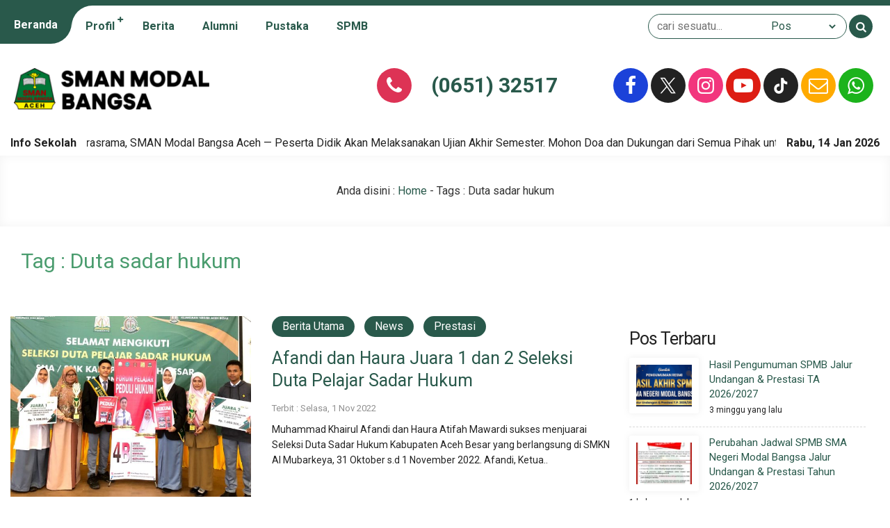

--- FILE ---
content_type: text/html; charset=UTF-8
request_url: https://www.sman-modalbangsa.sch.id/tag/duta-sadar-hukum/
body_size: 34525
content:
<!DOCTYPE html>
<html lang="id">
	<head>
		<meta charset="UTF-8" />
		<meta name="viewport" content="width=device-width, initial-scale=1.0, user-scalable=yes">
		
		<meta name="description" content="" />
<link rel="profile" href="https://gmpg.org/xfn/11" />
<meta property="og:locale" content="id_ID" />
<meta property="og:type" content="website" />
<meta property="og:title" content="Afandi dan Haura Juara 1 dan 2 Seleksi Duta Pelajar Sadar Hukum" />
<meta property="og:description" content="" />
<meta property="og:url" content="https://www.sman-modalbangsa.sch.id/tag/duta-sadar-hukum?tag=duta-sadar-hukum" />
<meta property="og:site_name" content="SMAN Modal Bangsa Aceh" />
<meta name="twitter:card" content="summary_large_image" />
<meta name="twitter:title" content="Afandi dan Haura Juara 1 dan 2 Seleksi Duta Pelajar Sadar Hukum" />
<meta name="twitter:description" content="" />
<meta property="og:image" content="http://www.sman-modalbangsa.sch.id/wp-content/uploads/2025/05/default_mosa.png" /><meta property="og:image:secure_url" content="http://www.sman-modalbangsa.sch.id/wp-content/uploads/2025/05/default_mosa.png" /><meta name="twitter:image" content="http://www.sman-modalbangsa.sch.id/wp-content/uploads/2025/05/default_mosa.png" /><title>Duta sadar hukum &#8211; SMAN Modal Bangsa Aceh</title>
<meta name='robots' content='max-image-preview:large' />
	<style>img:is([sizes="auto" i], [sizes^="auto," i]) { contain-intrinsic-size: 3000px 1500px }</style>
	<link rel='dns-prefetch' href='//fonts.googleapis.com' />
<link rel="alternate" type="application/rss+xml" title="SMAN Modal Bangsa Aceh &raquo; Feed" href="https://www.sman-modalbangsa.sch.id/feed/" />
<link rel="alternate" type="application/rss+xml" title="SMAN Modal Bangsa Aceh &raquo; Umpan Komentar" href="https://www.sman-modalbangsa.sch.id/comments/feed/" />
<link rel="alternate" type="application/rss+xml" title="SMAN Modal Bangsa Aceh &raquo; Duta sadar hukum Umpan Tag" href="https://www.sman-modalbangsa.sch.id/tag/duta-sadar-hukum/feed/" />
<script type="text/javascript">
/* <![CDATA[ */
window._wpemojiSettings = {"baseUrl":"https:\/\/s.w.org\/images\/core\/emoji\/16.0.1\/72x72\/","ext":".png","svgUrl":"https:\/\/s.w.org\/images\/core\/emoji\/16.0.1\/svg\/","svgExt":".svg","source":{"concatemoji":"https:\/\/www.sman-modalbangsa.sch.id\/wp-includes\/js\/wp-emoji-release.min.js?ver=6.8.3"}};
/*! This file is auto-generated */
!function(s,n){var o,i,e;function c(e){try{var t={supportTests:e,timestamp:(new Date).valueOf()};sessionStorage.setItem(o,JSON.stringify(t))}catch(e){}}function p(e,t,n){e.clearRect(0,0,e.canvas.width,e.canvas.height),e.fillText(t,0,0);var t=new Uint32Array(e.getImageData(0,0,e.canvas.width,e.canvas.height).data),a=(e.clearRect(0,0,e.canvas.width,e.canvas.height),e.fillText(n,0,0),new Uint32Array(e.getImageData(0,0,e.canvas.width,e.canvas.height).data));return t.every(function(e,t){return e===a[t]})}function u(e,t){e.clearRect(0,0,e.canvas.width,e.canvas.height),e.fillText(t,0,0);for(var n=e.getImageData(16,16,1,1),a=0;a<n.data.length;a++)if(0!==n.data[a])return!1;return!0}function f(e,t,n,a){switch(t){case"flag":return n(e,"\ud83c\udff3\ufe0f\u200d\u26a7\ufe0f","\ud83c\udff3\ufe0f\u200b\u26a7\ufe0f")?!1:!n(e,"\ud83c\udde8\ud83c\uddf6","\ud83c\udde8\u200b\ud83c\uddf6")&&!n(e,"\ud83c\udff4\udb40\udc67\udb40\udc62\udb40\udc65\udb40\udc6e\udb40\udc67\udb40\udc7f","\ud83c\udff4\u200b\udb40\udc67\u200b\udb40\udc62\u200b\udb40\udc65\u200b\udb40\udc6e\u200b\udb40\udc67\u200b\udb40\udc7f");case"emoji":return!a(e,"\ud83e\udedf")}return!1}function g(e,t,n,a){var r="undefined"!=typeof WorkerGlobalScope&&self instanceof WorkerGlobalScope?new OffscreenCanvas(300,150):s.createElement("canvas"),o=r.getContext("2d",{willReadFrequently:!0}),i=(o.textBaseline="top",o.font="600 32px Arial",{});return e.forEach(function(e){i[e]=t(o,e,n,a)}),i}function t(e){var t=s.createElement("script");t.src=e,t.defer=!0,s.head.appendChild(t)}"undefined"!=typeof Promise&&(o="wpEmojiSettingsSupports",i=["flag","emoji"],n.supports={everything:!0,everythingExceptFlag:!0},e=new Promise(function(e){s.addEventListener("DOMContentLoaded",e,{once:!0})}),new Promise(function(t){var n=function(){try{var e=JSON.parse(sessionStorage.getItem(o));if("object"==typeof e&&"number"==typeof e.timestamp&&(new Date).valueOf()<e.timestamp+604800&&"object"==typeof e.supportTests)return e.supportTests}catch(e){}return null}();if(!n){if("undefined"!=typeof Worker&&"undefined"!=typeof OffscreenCanvas&&"undefined"!=typeof URL&&URL.createObjectURL&&"undefined"!=typeof Blob)try{var e="postMessage("+g.toString()+"("+[JSON.stringify(i),f.toString(),p.toString(),u.toString()].join(",")+"));",a=new Blob([e],{type:"text/javascript"}),r=new Worker(URL.createObjectURL(a),{name:"wpTestEmojiSupports"});return void(r.onmessage=function(e){c(n=e.data),r.terminate(),t(n)})}catch(e){}c(n=g(i,f,p,u))}t(n)}).then(function(e){for(var t in e)n.supports[t]=e[t],n.supports.everything=n.supports.everything&&n.supports[t],"flag"!==t&&(n.supports.everythingExceptFlag=n.supports.everythingExceptFlag&&n.supports[t]);n.supports.everythingExceptFlag=n.supports.everythingExceptFlag&&!n.supports.flag,n.DOMReady=!1,n.readyCallback=function(){n.DOMReady=!0}}).then(function(){return e}).then(function(){var e;n.supports.everything||(n.readyCallback(),(e=n.source||{}).concatemoji?t(e.concatemoji):e.wpemoji&&e.twemoji&&(t(e.twemoji),t(e.wpemoji)))}))}((window,document),window._wpemojiSettings);
/* ]]> */
</script>
<style id='wp-emoji-styles-inline-css' type='text/css'>

	img.wp-smiley, img.emoji {
		display: inline !important;
		border: none !important;
		box-shadow: none !important;
		height: 1em !important;
		width: 1em !important;
		margin: 0 0.07em !important;
		vertical-align: -0.1em !important;
		background: none !important;
		padding: 0 !important;
	}
</style>
<link rel='stylesheet' id='wp-block-library-css' href='https://www.sman-modalbangsa.sch.id/wp-includes/css/dist/block-library/style.min.css?ver=6.8.3' type='text/css' media='all' />
<style id='classic-theme-styles-inline-css' type='text/css'>
/*! This file is auto-generated */
.wp-block-button__link{color:#fff;background-color:#32373c;border-radius:9999px;box-shadow:none;text-decoration:none;padding:calc(.667em + 2px) calc(1.333em + 2px);font-size:1.125em}.wp-block-file__button{background:#32373c;color:#fff;text-decoration:none}
</style>
<style id='global-styles-inline-css' type='text/css'>
:root{--wp--preset--aspect-ratio--square: 1;--wp--preset--aspect-ratio--4-3: 4/3;--wp--preset--aspect-ratio--3-4: 3/4;--wp--preset--aspect-ratio--3-2: 3/2;--wp--preset--aspect-ratio--2-3: 2/3;--wp--preset--aspect-ratio--16-9: 16/9;--wp--preset--aspect-ratio--9-16: 9/16;--wp--preset--color--black: #000000;--wp--preset--color--cyan-bluish-gray: #abb8c3;--wp--preset--color--white: #ffffff;--wp--preset--color--pale-pink: #f78da7;--wp--preset--color--vivid-red: #cf2e2e;--wp--preset--color--luminous-vivid-orange: #ff6900;--wp--preset--color--luminous-vivid-amber: #fcb900;--wp--preset--color--light-green-cyan: #7bdcb5;--wp--preset--color--vivid-green-cyan: #00d084;--wp--preset--color--pale-cyan-blue: #8ed1fc;--wp--preset--color--vivid-cyan-blue: #0693e3;--wp--preset--color--vivid-purple: #9b51e0;--wp--preset--gradient--vivid-cyan-blue-to-vivid-purple: linear-gradient(135deg,rgba(6,147,227,1) 0%,rgb(155,81,224) 100%);--wp--preset--gradient--light-green-cyan-to-vivid-green-cyan: linear-gradient(135deg,rgb(122,220,180) 0%,rgb(0,208,130) 100%);--wp--preset--gradient--luminous-vivid-amber-to-luminous-vivid-orange: linear-gradient(135deg,rgba(252,185,0,1) 0%,rgba(255,105,0,1) 100%);--wp--preset--gradient--luminous-vivid-orange-to-vivid-red: linear-gradient(135deg,rgba(255,105,0,1) 0%,rgb(207,46,46) 100%);--wp--preset--gradient--very-light-gray-to-cyan-bluish-gray: linear-gradient(135deg,rgb(238,238,238) 0%,rgb(169,184,195) 100%);--wp--preset--gradient--cool-to-warm-spectrum: linear-gradient(135deg,rgb(74,234,220) 0%,rgb(151,120,209) 20%,rgb(207,42,186) 40%,rgb(238,44,130) 60%,rgb(251,105,98) 80%,rgb(254,248,76) 100%);--wp--preset--gradient--blush-light-purple: linear-gradient(135deg,rgb(255,206,236) 0%,rgb(152,150,240) 100%);--wp--preset--gradient--blush-bordeaux: linear-gradient(135deg,rgb(254,205,165) 0%,rgb(254,45,45) 50%,rgb(107,0,62) 100%);--wp--preset--gradient--luminous-dusk: linear-gradient(135deg,rgb(255,203,112) 0%,rgb(199,81,192) 50%,rgb(65,88,208) 100%);--wp--preset--gradient--pale-ocean: linear-gradient(135deg,rgb(255,245,203) 0%,rgb(182,227,212) 50%,rgb(51,167,181) 100%);--wp--preset--gradient--electric-grass: linear-gradient(135deg,rgb(202,248,128) 0%,rgb(113,206,126) 100%);--wp--preset--gradient--midnight: linear-gradient(135deg,rgb(2,3,129) 0%,rgb(40,116,252) 100%);--wp--preset--font-size--small: 13px;--wp--preset--font-size--medium: 20px;--wp--preset--font-size--large: 36px;--wp--preset--font-size--x-large: 42px;--wp--preset--spacing--20: 0.44rem;--wp--preset--spacing--30: 0.67rem;--wp--preset--spacing--40: 1rem;--wp--preset--spacing--50: 1.5rem;--wp--preset--spacing--60: 2.25rem;--wp--preset--spacing--70: 3.38rem;--wp--preset--spacing--80: 5.06rem;--wp--preset--shadow--natural: 6px 6px 9px rgba(0, 0, 0, 0.2);--wp--preset--shadow--deep: 12px 12px 50px rgba(0, 0, 0, 0.4);--wp--preset--shadow--sharp: 6px 6px 0px rgba(0, 0, 0, 0.2);--wp--preset--shadow--outlined: 6px 6px 0px -3px rgba(255, 255, 255, 1), 6px 6px rgba(0, 0, 0, 1);--wp--preset--shadow--crisp: 6px 6px 0px rgba(0, 0, 0, 1);}:where(.is-layout-flex){gap: 0.5em;}:where(.is-layout-grid){gap: 0.5em;}body .is-layout-flex{display: flex;}.is-layout-flex{flex-wrap: wrap;align-items: center;}.is-layout-flex > :is(*, div){margin: 0;}body .is-layout-grid{display: grid;}.is-layout-grid > :is(*, div){margin: 0;}:where(.wp-block-columns.is-layout-flex){gap: 2em;}:where(.wp-block-columns.is-layout-grid){gap: 2em;}:where(.wp-block-post-template.is-layout-flex){gap: 1.25em;}:where(.wp-block-post-template.is-layout-grid){gap: 1.25em;}.has-black-color{color: var(--wp--preset--color--black) !important;}.has-cyan-bluish-gray-color{color: var(--wp--preset--color--cyan-bluish-gray) !important;}.has-white-color{color: var(--wp--preset--color--white) !important;}.has-pale-pink-color{color: var(--wp--preset--color--pale-pink) !important;}.has-vivid-red-color{color: var(--wp--preset--color--vivid-red) !important;}.has-luminous-vivid-orange-color{color: var(--wp--preset--color--luminous-vivid-orange) !important;}.has-luminous-vivid-amber-color{color: var(--wp--preset--color--luminous-vivid-amber) !important;}.has-light-green-cyan-color{color: var(--wp--preset--color--light-green-cyan) !important;}.has-vivid-green-cyan-color{color: var(--wp--preset--color--vivid-green-cyan) !important;}.has-pale-cyan-blue-color{color: var(--wp--preset--color--pale-cyan-blue) !important;}.has-vivid-cyan-blue-color{color: var(--wp--preset--color--vivid-cyan-blue) !important;}.has-vivid-purple-color{color: var(--wp--preset--color--vivid-purple) !important;}.has-black-background-color{background-color: var(--wp--preset--color--black) !important;}.has-cyan-bluish-gray-background-color{background-color: var(--wp--preset--color--cyan-bluish-gray) !important;}.has-white-background-color{background-color: var(--wp--preset--color--white) !important;}.has-pale-pink-background-color{background-color: var(--wp--preset--color--pale-pink) !important;}.has-vivid-red-background-color{background-color: var(--wp--preset--color--vivid-red) !important;}.has-luminous-vivid-orange-background-color{background-color: var(--wp--preset--color--luminous-vivid-orange) !important;}.has-luminous-vivid-amber-background-color{background-color: var(--wp--preset--color--luminous-vivid-amber) !important;}.has-light-green-cyan-background-color{background-color: var(--wp--preset--color--light-green-cyan) !important;}.has-vivid-green-cyan-background-color{background-color: var(--wp--preset--color--vivid-green-cyan) !important;}.has-pale-cyan-blue-background-color{background-color: var(--wp--preset--color--pale-cyan-blue) !important;}.has-vivid-cyan-blue-background-color{background-color: var(--wp--preset--color--vivid-cyan-blue) !important;}.has-vivid-purple-background-color{background-color: var(--wp--preset--color--vivid-purple) !important;}.has-black-border-color{border-color: var(--wp--preset--color--black) !important;}.has-cyan-bluish-gray-border-color{border-color: var(--wp--preset--color--cyan-bluish-gray) !important;}.has-white-border-color{border-color: var(--wp--preset--color--white) !important;}.has-pale-pink-border-color{border-color: var(--wp--preset--color--pale-pink) !important;}.has-vivid-red-border-color{border-color: var(--wp--preset--color--vivid-red) !important;}.has-luminous-vivid-orange-border-color{border-color: var(--wp--preset--color--luminous-vivid-orange) !important;}.has-luminous-vivid-amber-border-color{border-color: var(--wp--preset--color--luminous-vivid-amber) !important;}.has-light-green-cyan-border-color{border-color: var(--wp--preset--color--light-green-cyan) !important;}.has-vivid-green-cyan-border-color{border-color: var(--wp--preset--color--vivid-green-cyan) !important;}.has-pale-cyan-blue-border-color{border-color: var(--wp--preset--color--pale-cyan-blue) !important;}.has-vivid-cyan-blue-border-color{border-color: var(--wp--preset--color--vivid-cyan-blue) !important;}.has-vivid-purple-border-color{border-color: var(--wp--preset--color--vivid-purple) !important;}.has-vivid-cyan-blue-to-vivid-purple-gradient-background{background: var(--wp--preset--gradient--vivid-cyan-blue-to-vivid-purple) !important;}.has-light-green-cyan-to-vivid-green-cyan-gradient-background{background: var(--wp--preset--gradient--light-green-cyan-to-vivid-green-cyan) !important;}.has-luminous-vivid-amber-to-luminous-vivid-orange-gradient-background{background: var(--wp--preset--gradient--luminous-vivid-amber-to-luminous-vivid-orange) !important;}.has-luminous-vivid-orange-to-vivid-red-gradient-background{background: var(--wp--preset--gradient--luminous-vivid-orange-to-vivid-red) !important;}.has-very-light-gray-to-cyan-bluish-gray-gradient-background{background: var(--wp--preset--gradient--very-light-gray-to-cyan-bluish-gray) !important;}.has-cool-to-warm-spectrum-gradient-background{background: var(--wp--preset--gradient--cool-to-warm-spectrum) !important;}.has-blush-light-purple-gradient-background{background: var(--wp--preset--gradient--blush-light-purple) !important;}.has-blush-bordeaux-gradient-background{background: var(--wp--preset--gradient--blush-bordeaux) !important;}.has-luminous-dusk-gradient-background{background: var(--wp--preset--gradient--luminous-dusk) !important;}.has-pale-ocean-gradient-background{background: var(--wp--preset--gradient--pale-ocean) !important;}.has-electric-grass-gradient-background{background: var(--wp--preset--gradient--electric-grass) !important;}.has-midnight-gradient-background{background: var(--wp--preset--gradient--midnight) !important;}.has-small-font-size{font-size: var(--wp--preset--font-size--small) !important;}.has-medium-font-size{font-size: var(--wp--preset--font-size--medium) !important;}.has-large-font-size{font-size: var(--wp--preset--font-size--large) !important;}.has-x-large-font-size{font-size: var(--wp--preset--font-size--x-large) !important;}
:where(.wp-block-post-template.is-layout-flex){gap: 1.25em;}:where(.wp-block-post-template.is-layout-grid){gap: 1.25em;}
:where(.wp-block-columns.is-layout-flex){gap: 2em;}:where(.wp-block-columns.is-layout-grid){gap: 2em;}
:root :where(.wp-block-pullquote){font-size: 1.5em;line-height: 1.6;}
</style>
<link rel='stylesheet' id='owl-style-css' href='https://www.sman-modalbangsa.sch.id/wp-content/plugins/sekolahpro/public/css/owl.carousel.min.css?ver=6.8.3' type='text/css' media='all' />
<link rel='stylesheet' id='ani-style-css' href='https://www.sman-modalbangsa.sch.id/wp-content/plugins/sekolahpro/public/css/owl.animate.css?ver=6.8.3' type='text/css' media='all' />
<link rel='stylesheet' id='theme-style-css' href='https://www.sman-modalbangsa.sch.id/wp-content/plugins/sekolahpro/public/css/owl.theme.default.min.css?ver=6.8.3' type='text/css' media='all' />
<link rel='stylesheet' id='sekolahpro-css' href='https://www.sman-modalbangsa.sch.id/wp-content/plugins/sekolahpro/public/css/sekolahpro-public.css?ver=3.1.5.6' type='text/css' media='all' />
<link rel='stylesheet' id='dashicons-css' href='https://www.sman-modalbangsa.sch.id/wp-includes/css/dashicons.min.css?ver=6.8.3' type='text/css' media='all' />
<link rel='stylesheet' id='mading-style-css' href='https://www.sman-modalbangsa.sch.id/wp-content/themes/mading/style.css?ver=113738' type='text/css' media='all' />
<style id='mading-style-inline-css' type='text/css'>
	
	.op_header {
		background: #ffffff;
	}
	.op_header a,
	.thisnav li:has(ul):after {
		color: #333333;
	}
	.thisnav .accordion li:hover,
    .thisnav .accordion li.current-menu-item {
		border-right: 2px solid #333333;
	}
	.op_topscroll,
	.op_school {
		background: #ffffff;
		color: #333333;
	}
	.op_s_input input,
	.op_s_select select,
	.op_dot,
	.op_opmenu,
	.op_school a {
		background: #eeeeee;
		color: #333333;
	}
	.op_call {
		background: #65bd77;
		color: #ffffff;
	}
	.awesome .op_call a {
		color: #ffffff;
	}
	.op_event {
		background: #f7f7f7;
		color: #333333;
	}
	.op_event:hover .op_ev_title span:after,
    .op_next .op_ev_title span:after {
        background: #f7f7f7;
	}
	.op_event:hover .op_ev_title span:before,
    .op_next .op_ev_title span:before {
		border-color: #f7f7f7;
	}
	.op_ev_title a,
	.op_ev_date span:first-child {
		color: #333333;
	}
	.op_ev_title span {
		border: 1px solid #333333;
	}
	.op_ev_title span:before {
		border-color: #333333;
	}
	
	.op_ev_title span:after,
	.op_ev_date:before {
        background: #333333;
	}
	.op_event:hover .op_ev_title span,
    .op_next .op_ev_title span {
		background: #65bd77;
		border: 1px solid #65bd77;
	}
	.op_ev_date span:last-child,
	.op_prev .op_ev_time span:last-child {
        color: #65bd77;
	}
	
	.op_umum,
	.op_pg_head span {
        background: #65bd77;
		color: #ffffff;
	}
	.op_pg_box h4 a {
		color: #ffffff;
	}
	.op_pg_link {
		color: #ffffff;
	}
	.op_pg_head:after,
	.op_pg_head span:after {
		background: #65bd77;
	}
	
	.op_news {
		background: #f7f7f7;
		color: #333333;
	}
	.op_nw_author i,
	.op_nw_open {
		background: #65bd77;
		color: #f7f7f7;
	}
	.op_nw_head:before,
	.op_nw_share a:before {
        background: #333333;
	}
	.op_nw_head a,
	.op_nw_share i {
		color: #333333;
	}
	.op_nw_share i.i_share {
		color: #65bd77;
	}
	.op_quote {
		background: #f7f7f7;
		color: #333333;
	}
	
	.top_in_right,
	.info_sch span {
        background: #ffffff;
		color: #333333;
	}
	.top_in_right:before,
	.col_mail:after {
		background: #009988;
	}
	.top_in_right:after,
	.col_address:after {
		background: #65bd77;
	}
	.col_mail a,
	.top_in_right .mas_post h3 a {
		color: #333333;
	}
	.coloring i {
		color: #65bd77;
	}
	
	.op_guru_top {
		background: #f7f7f7;
		color: #333333;
	}
	.op_gr_img {
        background: #65bd77;
        color: #f7f7f7;
        border: 3px solid #f7f7f7;
	}
	.op_tea,
	.op_tea_head:after,
	.op_tea_head span,
	.op_tea_head span:after {
		background: #65bd77;
	}
	.op_tea,
	.op_tea_link,
	.op_tea_head span,
	.op_tea_box h4 a {
        color: #f7f7f7;
	}
	
	.op_press {
        background: #f7f7f7;
        color: #333333;
	}
	.op_pr_list a,
	.op_pr_list a i {
        color: #333333;
	}
	.op_press h4 a {
        color: #65bd77;
	}
	.op_pr_list:hover a i {
        background: #65bd77;
        color: #f7f7f7;
	}
	
	.op_keg {
        background: #f7f7f7;
	}
	.facility .op_keg_ttl span {
        background: #65bd77;
		color: #f7f7f7;
	}
	
	.op_fas {
        background: #f7f7f7;
        color: #333333;
	}
	.op_fas_list a,
	.op_fas_list a i {
        color: #333333;
	}
	.op_fas h4 a {
        color: #65bd77;
	}
	.op_fas_list:hover a i {
        background: #65bd77;
        color: #f7f7f7;
	}
	.op_al_top {
		background: #333333;
		color: #ffffff;
	}
	.op_al_top a {
		color: #ffffff;
	}
	.op_gv_top {
		background: #f7f7f7;
		color: #333333;
	}
	.op_gal_link {
		border: 5px solid #f7f7f7;
		background: #65bd77;
		color: #f7f7f7;
	}
	
	.op_gu_box,
	.op_ar_box,
	.awesome .submit_button, 
	.awesome .log_close a,
	.frontend__post,
	.frontend__post input[type="file"],
	.op_sr_box {
		background: #f7f7f7;
		color: #333333;
	}
	.gu_pic,
	.op_guru_all,
	.al_pic,
	.single_author i,
	.awesome .login_in,
	.alumni_head,
	.frontend__post input[type="submit"],
	.down_down {
		background: #65bd77;
		color: #f7f7f7; 
	}
	.awesome .formim a {
		color: #f7f7f7;
	}
	.gu_info {
		color: #333333;
	}
	
	.archive .op_news,
	.content_big .widget_block,
	.op_all_alumni,
	.single_box,
	.single_bread,
	.single_view,
	.op_related,
	.rel_title,
	.op_tab_siswa {
		background: #f7f7f7;
		color: #333333;
	}
	.single_cat:hover .cat_link,
	.single_cat .cat_link:after {
		background: #f7f7f7;
	}
	.text_link {
		color: #f7f7f7;
	}
	.single_cat .cat_link:before {
		border-color: #f7f7f7;
	}
	.single_cat:hover .cat_link:after {
		background: #65bd77;
	}
	.single_cat:hover .cat_link:before  {
		border-color: #65bd77;
	}
	.archive .op_nw_author i,
	.archive .op_nw_open,
	.archive .op_ar_add a.download {
		background: #65bd77;
		color: #f7f7f7;
	}
	.archive .op_nw_head:before,
	.archive .op_nw_share a:before {
        background: #333333;
	}
	.archive .op_news .op_nw_head a,
	.archive .op_nw_share i,
	.op_sos_alumni a,
	.rel_right h3 a,
	.single_share i,
	.op_sg_event.op_prev span:first-child,
	.op_gu_float a {
		color: #333333;
	}
	.archive .op_nw_share i.i_share,
	.content_big .widget_block a,
	.op_ar_add a,
	.archive .op_news a,
	.op_ar_box a,
	.breadcrumbs a,
	.single_view i,
	.rel_right span.exp,
	.single_share i.i_share,
	.op_sg_event.op_prev,
	.op_tab_siswa a {
		color: #65bd77;
	}
	.awesome .pagination a {
		background: #f7f7f7;
		color: #333333;
	}
	.op_sg_event.op_next {
		background: #333333;
		color: #f7f7f7;
	}
	.awesome .pagination a.active {
		background: #f7f7f7;
		color: #65bd77;
	}
	.op_pic_alumni span {
		border: 4px solid #f7f7f7;
		background: #65bd77;
		color: #f7f7f7;
	}
	.archive .op_news a.op_mat_pel,
	.single_cat {
		background: #65bd77;
		color: #f7f7f7;
	}
	.archive .op_news a.op_mat_kel,
	.awesome .comment-reply-link,
	.awesome .comment-form #submit {
		background: #333333;
		color: #f7f7f7;
	}
	.single_tag a {
		border: 1px solid #65bd77;
		color: #333333;
	}
	.single_cat .cat_link {
		border: 1px solid #f7f7f7;
		background: #65bd77;
	}
	
	.awesome .widget_box-inner {
		background: #f7f7f7;
		color: #333333;
	}
	.awesome .widget_box-inner a {
		color: #65bd77;
	}
	.awesome .to_top {
		background: #65bd77;
		color: #f7f7f7;
	}
	.thisnav .accordion li a span {
		background: #65bd77;
		color: #ffffff;
	}
	
	
	.mag_bot,
	.bot_right {
		background: #ffffff;
	}
	.mag_bot,
	.mgz_input input,
	.mgz_select select,
	.bot_right {
		color: #222222;
	}
	.open_menu:before {
		border-top: 2px solid #222222;
	}
	.open_menu:after {
		border-bottom: 2px solid #222222;
	}
	.mgz_button button,
	.botclose {
		background: #65bd77;
		color: #ffffff;
	}
	.mag_run:before {
		background: #eeeeee;
	}
	.mag_run {
		color: #222222;
	}
	
	.sch_infosekolah {
		background: #ffffff;
		color: #222222;
	}
	.sch_info {
		background: #65bd77;
		color: #ffffff;
	}
	.mag_master {
		background: #ffffff;
		color: #222222;
	}
	.mas_loop {
		background: #ffffff;
		color: #222222;
		border-bottom-color: #65bd77;
	}
	.mas_post h3 a {
		color: #222222;
	}
	.mas_get:before {
		background: #222222;
	}
	.mas_title {
		background: #65bd77;
		color: #ffffff;
	}
	
	.mag_news {
		background: #ffffff;
	}
	.news_loop {
		background: #ffffff;
		color: #222222;
	}
	.news_title,
	.news_all {
		color: #ffffff;
	}
	.news_post h3 a {
		color: #222222;
	}
	.news_title {
		background: #222222;
		color: #ffffff;
	}
	.news_all {
		background: #65bd77;
		color: #ffffff;
	}
	
	.blog_news.mag_news {
		background: #ffffff;
	}
	.blog_news .news_loop {
		background: #ffffff;
		color: #222222;
	}
	.blog_news .news_title,
	.blog_news .news_all {
		color: #ffffff;
	}
	.blog_news .news_post h3 a {
		color: #222222;
	}
	.blog_news .news_title {
		background: #222222;
		color: #ffffff;
	}
	.blog_news .news_all {
		background: #65bd77;
		color: #ffffff;
	}
	
	.mag_event {
		background: #ffffff;
		color: #222222;
	}
	.table_agenda .btn a {
		color: #222222;
		border: 1px solid #65bd77;
	}
	.eve_near h4 span {
		background: #65bd77;
		color: #ffffff;
	}
	.eve_near h4 a {
		border: 1px solid #65bd77;
        color: #65bd77;
	}
	.table_agenda span:first-child {
		color: #65bd77;
	}
	
	.mag_umum {
		background: #ffffff;
		color: #222222;
	}
	
	.peng_loop:before {
		background: #222222;
	}
	.peng_time {
		border: 2px solid #65bd77;
		color: #65bd77;
	}
	.peng_link {
		border: 2px solid #65bd77;
		background: #65bd77;
		color: #ffffff;
	}
	.mag_quotes {
		background: #ffffff;
		color: #222222;
	}
	.quoteslide .splide__slide span {
		color: #65bd77;
	}
	.mag_guru {
		background: #ffffff;
	}
	.mgz_guru {
		background: linear-gradient(rgba(0, 0, 0, 0), #000000);
	}
	.mgz_guru,
	.mgz_guru a {
		color: #ffffff;
	}
	
	.mag_fas {
		background: #ffffff;
	}
	.other_pres h4 a {
		color: #222222;
	}
	.tablinks {
		background: #ffffff;
	}
	.tablinks.ext {
		border: 1px solid #65bd77;
		color: #65bd77;
	}
	.tablinks.fas {
		border: 1px solid #65bd77;
		color: #65bd77;
	}
	.tablinks.pres {
		border: 1px solid #65bd77;
		color: #65bd77;
	}
	.tablinks.ext.active {
		background: #65bd77;
		color: #ffffff;
	}
	.tablinks.fas.active {
		background: #65bd77;
		color: #ffffff;
	}
	.tablinks.pres.active {
		background: #65bd77;
		color: #ffffff;
	}
	.mag_gal {
		background: #ffffff;
	}
	.gal_loop span {
		background: #65bd77;
		color: #ffffff;
	}
	.mag_vid {
		background: #ffffff;
	}
	.vid_title span {
		background: #222222;
		color: #ffffff;
	}
	.vid_all {
		background: #65bd77;
		color: #ffffff;
	}
	.mag_alumni,
	.alumni_pro i {
		background: #ffffff;
		color: #222222;
	}
	.al_link,
	.alumni_year span {
		background: #65bd77;
		color: #ffffff;
	}
	.alumni_pro {
		background: #222222;
		color: #ffffff;
	}
	.magazine .mag_box,
	.magazine .login_in,
	.magazine .right__thecontent input,
	.magazine .logajax input,
	.magazine .search_something,
	.magazine .search_something input,
	.magazine .mag_rside .widget_block {
		background: #ffffff;
		color: #666666;
	}
	.art_meta h2 a {
        color: #65bd77;		
	}
	.right__thecontent input.front__submit,
	.magazine .submit_button,
	.sos_alumni a {
		background: #65bd77;
		color: #ffffff;
	}
	.single .no_img .breadcrumbs {
        color: #666666;		
	}
	.single .no_img .breadcrumbs a,
	.mag_tag a {
        color: #65bd77;		
	}
	.mag_loc {
		border-left: 1px solid #666666;
	}
	.sing_extra a,
	.comment-reply-link,
	.mading_table td.tdcol a,
	.mat_class a.det_more,
	.mat_back {
        background: #009988;
		color: #ffffff;
	}
	.mag_share i {
		color: #65bd77;
	}
	
	
	
	.single .mag_news {
		background: #ffffff;
	}
	.single .news_loop {
		background: #ffffff;
		color: #666666;
	}
	.single .news_title,
	.single .news_all {
		color: #ffffff;
	}
	.single .news_post h3 a {
		color: #666666;
	}
	.single .news_title {
		background: #666666;
		color: #ffffff;
	}
	.single .news_all {
		background: #009988;
		color: #ffffff;
	}
	
	
	
	
	
	
	body,
	.awesome #hours span {
		background-color: #ffffff;
		color: #222222;
	}
	#comment,
	.post_inpublish, 
	.after_title {
		color: #222222;
	}
	.mading,
	.magazine,
	.awesome,
	.op_pg_head,
	.op_pg_head:before,
	.op_pg_head span:before,
	.op_tea_head,
	.op_footer {
		background: #ffffff;
	}
	.comment__avatar img {
		border: 7px solid #ffffff;
	}
	.aka_pagination a.active {
		background: #65bd77;
		color: #ffffff;
		border: 1px solid #65bd77;
	}
	a,
	.awesome #hours span#secs {
		color: #65bd77;
	}
	.img_link {
		background: #65bd77;
	}
	.post-category a,
	.akapost-category a,
	.madtags a,
	.agenda_dt,
	.a_time span,
	.waktu span,
	.comment-form #submit,
	.down_down,
	.kelas_head,
	.mat_count,
	.log_close a,
	.submit_button,
	.per_materi,
	.det_mapel,
    .det_kelas,
	.art_title span,
	.table_inakademi td i,
	.akademi__comment i,
	.wp-block-search.wp-block-search__button-inside .wp-block-search__inside-wrapper .wp-block-search__button,
	.wp-block-search.wp-block-search__button-outside .wp-block-search__inside-wrapper .wp-block-search__button,
	.front__submit {
		background: #65bd77;
		color: #ffffff;
	}
	.a_time span:before {
        border-right: 8px solid #65bd77;
	}
	.a_time span:after {
        border-left: 8px solid #65bd77;
	}
	.publish_date {
		border: 8px solid #ffffff;
		background: #65bd77;
		color: #ffffff;
	}
	.wp-block-search.wp-block-search__button-inside .wp-block-search__inside-wrapper,
	.wp-block-search.wp-block-search__no-button .wp-block-search__inside-wrapper,
	.wp-block-search.wp-block-search__button-outside .wp-block-search__inside-wrapper .wp-block-search__input {
		border: 1px solid #65bd77;
	}
	.wp-block-tag-cloud a {
		color: #ffffff;
		background: #65bd77;
	}
	.share i {
		border: 8px solid #ffffff;
	}
	.mad__top {
		background: #65bd77;
		color: #ffffff;
	}
	.mad__top a {
		color: #ffffff;
	}
	.head_time,
    .head_phone,
    .head_mail,
	.mad__nav .newnav .accordion li a span {
	    background: #118811;
		color: #ffffff;
    }
	.mad__nav:after,
	.layout_mading .site-header-menu,
	#madingslider {
		background: #ffffff;
	}
	.mad__nav .newnav .accordion li a,
	.mad__nav .newnav .accordion li.menu-item-has-children:after {
		color: #65bd77;
	}
	.mad__search i,
    .mad__menu i {
		background: #65bd77;
		color: #ffffff;
	}
	.mad__nav .newnav .accordion li.menu-item-has-children:before {
		border-bottom: 12px solid #65bd77;
	}
	.mad__nav .newnav .accordion li ul {
		background: #65bd77;
	}
	.mad__nav .newnav .accordion li ul a,
	.mad__nav .newnav .accordion li ul li.menu-item-has-children:after {
		color: #ffffff;
	}
	
	.mad__nav .newnav.nav-desktop .accordion li ul a:hover {
        background: #ffffff;
		color: #65bd77;
	}
	.mad__nav .newnav .accordion li ul li.menu-item-has-children:hover:after {
		color: #65bd77;
	}
	.form__search {
		background: #65bd77;
	}
	#searchform:before {
		border-bottom: 10px solid #65bd77;
	}
	.mad__select,
	.mad__input {
		background: #ffffff;
	}
	.mad__select select,
	.mad__input input {
		color: #65bd77;
	}
	.mad__button button {
		background: #222222;
		color: #ffffff;
	}
	.mad__school {
		background: #ffffff;
		color: #222222;
	}
	.mad__sos .icon-mad-facebook {
        background: #3B5991;
		color: #ffffff;
    }

    .mad__sos .icofont-x,
	.mad__sos .icofont-tiktok {
        background: #222222;
		color: #ffffff;
    }

    .mad__sos .icon-mad-instagram {
        background: #ec2164;
		color: #ffffff;
    }
	
	.mad__sos .icon-mad-youtube {
        background: #dd3333;
		color: #ffffff;
    }

    .mad__sos .icon-mad-mail {
        background: #ff9900;
		color: #ffffff;
    }

    .mad__sos .icon-mad-whatsapp {
        background: #14c85a;
		color: #ffffff;
    }
	.mad_ticker {
        background: #65bd77;
		color: #ffffff;
    }
	.mad_ticker a {
		color: #222222;
    }
	.sekilas,
	.mad_today {
		background: #118811;
		color: #ffffff;
	}
	.news_editorial {
		background: #ffffff;
	}
	.title_news {
		background: #65bd77;
		color: #ffffff;
	}
	.news_meta { 
	    background: linear-gradient(rgba(0, 0, 0, 0), #000000);
		color: #ffffff;
	}
	.get_names { 
	    background: linear-gradient(rgba(0, 0, 0, 0), #000000);
	}
	.news_meta a,
	.get_names { 
		color: #ffffff;
	}
	.re_kepala { 
		color: #ffffff;
	}
	.edit_before {
		background: #65bd77;
	}
	.edit_box a {
		color: #ffffff;
	}
	.edit_box:after {
		border-right: 10px solid #ffffff;
	}
	.four_block_post {
		background: #ffffff;
	}
	.title_four.re_peng {
		color: #65bd77;
	}
	.title_four.re_peng:before {
		border-top: 3px solid #222222;
	}
	.pengbox .first_layer {
		background: linear-gradient(rgba(0, 0, 0, 0), #000000);
		color: #ffffff;
	}
	.pengbox .first_layer a {
		color: #ffffff;
	}
	.pengbox {
		background: #f7f7f7;
		color: #888888;
	}
	.pengbox a {
		color: #555555;
	}
	.pengbox .four_bottom a {
		background: #65bd77;
		color: #ffffff;
	}
	.title_four.re_blog {
		color: #65bd77;
	}
	.title_four.re_blog:before {
		border-top: 3px solid #222222;
	}
	.madblogguru .first_layer {
		background: linear-gradient(rgba(0, 0, 0, 0), #000000);
		color: #ffffff;
	}
	.madblogguru .first_layer a {
		color: #ffffff;
	}
	.madblogguru {
		background: #f7f7f7;
		color: #888888;
	}
	.madblogguru a {
		color: #555555;
	}
	.madblogguru .four_bottom a {
		background: #65bd77;
		color: #ffffff;
	}
	.title_four.re_fasilitas {
		color: #65bd77;
	}
	.title_four.re_fasilitas:before {
		border-top: 3px solid #222222;
	}
	.sarana .first_layer {
		background: linear-gradient(rgba(0, 0, 0, 0), #000000);
		color: #ffffff;
	}
	.sarana .first_layer a {
		color: #ffffff;
	}
	.sarana {
		background: #f7f7f7;
		color: #888888;
	}
	.sarana a {
		color: #555555;
	}
	.sarana .four_bottom a {
		background: #65bd77;
		color: #ffffff;
	}
	.title_four.re_kegiatan {
		color: #65bd77;
	}
	.title_four.re_kegiatan:before {
		border-top: 3px solid #222222;
	}
	.kegiatan .first_layer {
		background: linear-gradient(rgba(0, 0, 0, 0), #000000);
		color: #ffffff;
	}
	.kegiatan .first_layer a {
		color: #ffffff;
	}
	.kegiatan {
		background: #f7f7f7;
		color: #888888;
	}
	.kegiatan a {
		color: #555555;
	}
	.kegiatan .four_bottom a {
		background: #65bd77;
		color: #ffffff;
	}
	.overlay {
		background: #222222;
	}
	.event_block {
	     color: #65bd77;
    }
	.age_date {
	    color: #65bd77;
    }
	.age_title h3 a {
	    color: #ffffff;
    }
	.day,
	.hour,
	.minute {
        color: #65bd77;
        border-bottom: 1px solid #65bd77;
    }
	.second {
        color: #ffffff;
        border-bottom: 1px solid #ffffff;
    }
	.un span {
		color: #ffffff;
	}
	.mading_gallery {
	     background: #ffffff;
    }
	.gal_layer:after {
	     background: #65bd77;
    }
	.mading_gallery,
	.mading_gallery a {
	     color: #ffffff;
    }
	.home_quotes {
		background: #222222;
		color: #ffffff;
	}
	.home_quotes span {
        color: #eeeeee;
    }
	.mading_guru  {
		background: #ffffff;
		color: #65bd77;
	}
	.guru_info {
		background: linear-gradient(rgba(0, 0, 0, 0), #65bd77);
		color: #ffffff;
	}
	.guru_info a {
		color: #ffffff;
	}
	.mading_guru .title_guru:after {
		background: #222222;
	}
	.home_videos  {
		background: #ffffff;
		color: #65bd77;
	}
	.home_videos .title_guru:after {
		background: #222222;
	}
	.mading_heading,
	.mading_heads,
	.comment_heads,
	.akademi_heading {
		color: #4a9c6e;
	}
	.guru_fullname {
		background: linear-gradient(rgba(0, 0, 0, 0), #000000);
		color: #ffffff;
	}
	.agenda_single:after {
		background: linear-gradient(#000000, rgba(0, 0, 0, 0));
	}
	.atime {
		border-left: 1px solid #ffffff;
	}
	.agloop,
	.guru_fullname a {
		color: #ffffff;
	}
	#event span {
		border-bottom: 1px solid #ffffff;
        color: #ffffff;
	}
	#event span.event_seconds {
        color: #ffffff;
        border-bottom: 1px solid #ffffff;
    }
	.pagination a {
		background: #65bd77;
		color: #ffffff;
	}
	.pagination a.active {
        background: #222222;
        color: #ffffff;
    }
	.mad_widget {
        background: #f7f7f7;
        color: #555555;
    }
	.mad_widget a {
        color: #333333;
    }
	.mad_widget .a_time span,
	.mad_widget .agenda_dt,
	.mad_widget .wp-block-tag-cloud a {
		background: #333333;
		color: #f7f7f7;
	}
	.mad_widget .a_time span:before {
        border-right: 8px solid #333333;
	}
	.mad_widget .a_time span:after {
        border-left: 8px solid #333333;
	}
	.footer {
        background: #65bd77;
        color: #ffffff;
    }
	.footer a {
        color: #ffffff;
    }
	.layout_mading .to_top  {
        background: #65bd77;
        color: #ffffff;
    }
	
	
	.aka__nav,
	.aka__header,
	.form__akasearch,
	.form__akasearch #searchform,
	.aka__select select,
	.aka__input input,
	.aka__nav .newnav.nav-mobile {
        background: #ffffff;
    }
	.form__akasearch {
		border: 1px solid #65bd77;
	}
	.aka__menu,
	.aka__search,
	.aka__button button,
	.aka__menusearch {
		background: #65bd77;
		color: #ffffff;
	}
	.aka__nav .newnav.nav-desktop .accordion li:first-child a  {
		color: #ffffff;
	}
	.aka__nav .newnav.nav-desktop .accordion li.menu-item-has-children:after {
		color: #65bd77;
	}
	.aka__nav .newnav.nav-desktop .accordion li:nth-child(2) a  {
		background: #ffffff;
	}
	.aka__nav .newnav.nav-desktop .accordion li.menu-item-has-children:first-child:after {
		color: #ffffff;
	}
	.aka__menu:before {
		background: #65bd77;
	}
	.aka__nav .newnav.nav-desktop .accordion li:nth-child(2)  {
		background: #65bd77;
	}
	.aka__nav .newnav.nav-desktop .accordion li:nth-child(2) a  {
		color: #65bd77;
	}
	.aka__select select,
	.aka__input input {
		color: #65bd77;
	}
	.aka__logoblock {
		background: #ffffff;
	}
	.aka__sos .number a {
		color: #65bd77;
	}
	.aka__nav .newnav.nav-desktop .accordion li a {
		color: #65bd77;
	}
	.aka__nav .newnav.nav-desktop .accordion li:first-child a {
		background: #65bd77;
	}
	.aka__nav .newnav.nav-desktop .accordion li.menu-item-has-children:after {
		color: #65bd77;
	}
	.aka__nav {
		border-color: #65bd77;
	}
	.aka__nav .newnav.nav-desktop .accordion li a span {
		background: #65bd77;
		color: #ffffff;
	}
	.aka__nav .newnav.nav-desktop .accordion li .sub-menu {
		background: #65bd77 !important;
	}
	.aka__nav .newnav.nav-desktop .accordion li .sub-menu li a,
	.aka__nav .newnav.nav-desktop .accordion li .sub-menu li.menu-item-has-children:after {
		color: #ffffff !important;
	}
	.aka_ticker {
		background: #ffffff;
		color: #222222;
	}
	.aka_ticker .mad_today {
		color: #222222;
	}
	.aka_ticker a {
		color: #65bd77;
	}
	.aka_ticker .re_info,
	.aka_ticker .mad_today {
		background: #ffffff;
	}
	.aka__school {
		background: #65bd77;
		color: #ffffff;
	}
	.aka__school #hours {
		background: #ffffff;
		color: #65bd77;
	}
	.aka__top {
		background: #ffffff;
		color: #333333;
	}
	.aka__top a {
		color: #333333;
	}
	.edit__torial {
		background: #65bd77;
		color: #ffffff;
	}
	.quotes__post i {
		color: #65bd77;
	}
	.news_overlay {
		background-image: linear-gradient(rgba(0, 0, 0, 0), #65bd77);
		color: #ffffff;
	}
	.news h4 a {
		color: #ffffff;
	}
	.top_news {
		background: #65bd77;
		color: #ffffff;
	}
	.agenda_box {
		background: #ffffff;
		color: #333333;
		border-top: 4px solid #65bd77;
	}
	.agenda_box .age_inner a {
		color: #333333;
	}
	.agenda_box .eventmonth {
		background: #333333;
	}
	.agenda_box .star,
	.agenda_box .eventdate,
	.agenda_box .afstar {
		background: #65bd77;
	}
	.agenda_box .star,
	.agenda_box .eventdate,
	.agenda_box .eventmonth {
		color: #ffffff;
	}
	.agenda_box .instar {
		background: #ffffff;
	}
	.guru_block {
		background: #ffffff;
		color: #333333;
	}
	.guru_block span a {
		color: #65bd77;
	}
	.guru_block .guru_pro a {
		background: #65bd77;
		color: #ffffff;
	}
	.fasilitas_box {
		background: #ffffff;
		border-bottom: 4px solid #65bd77;
	}
	.fas_head {
		background: #65bd77;
		color: #ffffff;
	}
	.peng_box {
		background: #ffffff;
		color: #222222;
	}
	.peng_box a {
		color: #65bd77;
	}
	.peng_post h3 {
		background: #65bd77;
		color: #ffffff;
	}
	.blog_gurus {
		background: #ffffff;
		color: #333333;
	}
	.blog_gurus a {
		color: #65bd77;
	}
	.blog_gurus h4 {
		background: #65bd77;
		color: #ffffff;
	}
	
	.prestasi_box {
		background: #ffffff;
		color: #333333;
		border-top: 4px solid #65bd77;
		border-bottom: 4px solid #65bd77;
	}
	.prestasi_box .star,
	.prestasi_box .afstar {
		background: #65bd77;
	}
	.prestasi_box .star {
		color: #ffffff;
	}
	.prestasi_box .instar {
		background: #ffffff;
	}
	.prestasi_box a {
		color: #65bd77;
	}
	
	.ekskul_box {
		background: #ffffff;
		color: #333333;
		border-top: 4px solid #65bd77;
		border-bottom: 4px solid #65bd77;
	}
	.ekskul_box .star,
	.ekskul_box .afstar {
		background: #65bd77;
	}
	.ekskul_box .star {
		color: #ffffff;
	}
	.ekskul_box .instar {
		background: #ffffff;
	}
	.ekskul_box a {
		color: #65bd77;
	}
	.ekskul_box span a {
		color: #333333;
	}
	
	.gall_box {
		background: #ffffff;
		border-bottom: 4px solid #65bd77;
	}
	.gall_head {
		background: #65bd77;
		color: #ffffff;
	}
	.akavideo_box {
		background: #ffffff;
		border-bottom: 4px solid #65bd77;
	}
	.vid_gall {
		background: #65bd77;
		color: #ffffff;
	}
	.akademi_bread {
		background: #ffffff;
		color: #333333;
	}
	.akademi_bread a {
		color: #65bd77;
	}
	#sidebar .widget_block {
		background: #ffffff;
		color: #333333;
	}
	#sidebar .widget_block a {
		color: #65bd77;
	}
	
	
	.press_top {
		background: #4cb863;
		color: #ffffff;
	}
	.press_search,
	.ps_input input,
	.ps_select select {
		background: #ffffff;
		color: #333333;
	}
	.ps_button button {
		background: #222222;
		color: #ffffff;
	}
	.press_head,
	.press_head .site-header-menu {
		background: #ffffff;
	}
	.press_head .newnav .accordion li a,
	.press_head .newnav .accordion li.menu-item-has-children:after {
		color: #333333;
	}
	.press_head .newnav .accordion li a span,
	.closemenu {
		background: #4cb863;
		color: #ffffff;
	}
	.press_head .newnav .accordion li ul {
		background: #ffffff;
	}
	.press_head .newnav .accordion li ul li a,
	.press_head .newnav .accordion li ul li.menu-item-has-children:after {
		color: #333333;
	}
	.press_head .newnav .accordion li ul a:hover {
        background: #4cb863;
		color: #ffffff;
	}
	.press_head .newnav .accordion li ul li.menu-item-has-children:hover:after {
		color: #ffffff;
	}
	.press_content {
		background: #ffffff;
	}
	.press_infosekolah {
		background: #4cb863;
		color: #ffffff;
	}
	.press_infosekolah .number a {
		color: #ffffff;
	}
	.layout_prestasi .con_box .phone {
		color: #ffffff;
	}
	.info_box h3 span.re_info {
		background: #4cb863;
		color: #ffffff;
		border: 2px solid #ffffff;
	}
	.info_box h1:after,
	.opentoggle:before,
	.school_box:after,
	.press_infosekolah:after {
		background: #ffffff;
		color: #4cb863;
	}
	.press_sosial i {
		background: #ffffff;
		color: #4cb863;
	}
	.presshome_agenda {
		background: #ffffff;
		color: #222222;
	}
	.presshome_agenda a  {
		color: #4cb863;
	}
	.foot_agenda a:after {
		background:  #4cb863;
	}
	.near_agenda h3 span.re_agenda {
		background: #4cb863;
		color: #ffffff;
		border: solid 2px #4cb863;
	}
	.post_meta {
        background: #ffffff;
		color: #222222;
	}
	.post_meta h4 a {
		color: #222222;
	}
	.post_meta span {
        color: #4cb863;
        border: solid 2px #4cb863;;
	}
	.announ_home {
        background: #ffffff;
		color: #222222;
	}
	.announ_home a {
		color: #4cb863;
	}
	.announ_post h3 span {
		background: #4cb863;
		color: #ffffff;
        border: solid 2px #4cb863;
	}
	.press_boxquote {
		background:  #4cb863;
		color: #ffffff;
	}
	#personelblock {
		background: #4cb863;
	}
	.head_datas {
		background:  #333333;
		color: #ffffff;
	}
	.editorial_more a {
        color: #ffffff;
        border: solid 2px #ffffff;
	}
	.head_datas .re_kepala {
        color: #ffffff;
	}
	.pressguru_info {
        background: #333333;
        color: #ffffff;
	}
	.pressguru_info a {
        color: #ffffff;
	}
	#anotherblock {
        background: #ffffff;
	}
	.blog_box h3 span.re_blog {
        color: #4cb863;
		border: solid 2px #4cb863;
	}
	
	.blog_in  {
        background: #4cb863;
        color: #ffffff;
	}
	.blog_in a {
        color: #ffffff;
	}
	.bot_head {
        color: #4cb863;
	}
	.box_extra {
        background: #4cb863;
        color: #ffffff;
	}
	.extra_text span.re_lihat {
		color: #ffffff;
		border:  2px solid #ffffff;
	}
	#lastblock {
        background: #333333;
        color: #333333;
	}
	.pressvideo.owl-theme .owl-nav [class*="owl-"] {
        color: #333333 !important;
		background: #4cb863 !important;;
    }
	.pressvideo.owl-theme .owl-nav {
        background: #4cb863;
	}
	
	.press_page:before,
	.press_eventdate,
	.press_cat a {
		background: #4cb863;
	}
	.press_page h1,
	.press_eventdate,
	.press_cat a,
	.bread_in .press_sub {
        color: #ffffff;
	}
	
	.press_in {
		background: #ffffff;
	}
	.press_inmeta h2 a {
        color: #333333;
	}
	.press_inexcerpt {
        color: #4cb863;
	}
	.press_inpublish {
		background: #ffffff;
		color: #4cb863;
	}
	.press_eventmonth {
		background: #ffffff;
		color: #222222;
	}
	.ntext,
	.five_block i {
        color: #ffffff;
	}
	.nhome {
        background: #4cb863;
	}
	.nphone {
        background: #56cf70;
	}
	.nemail {
        background: #5cdd77;
	}
	.nwa {
        background: #56cf70;
	}
	.nreturn {
        background: #4cb863;
	}
	
	
	.mad_presblock {
        background: #ffffff;
		color: #222222;
	}
	.mad_presblock a {
		color: #4cb863;
	}
	.mad_presblock .pres_button a {
		 background: #4cb863;
		color: #ffffff;
	}
	
	.mag_top {
		background: #65bd77;
		color: #ffffff;
	}
	.mag_top a {
		color: #ffffff;
	}
	.magazine .newnav .accordion li a span {
		background: #ffffff;
		color: #65bd77;
	}
	.magazine .newnav .accordion li.menu-item-has-children:after {
		border-top: 6px solid #ffffff;
	}
	.magazine .newnav .accordion li ul {
		background: #ffffff;
	}
	.magazine .newnav .accordion li ul li a {
		color: #222222;
	}
	
	
	
	
	
	@media screen and (max-width: 982px) {
		.mag_menu {
	    	background: #ffffff;
    	}
		.mag_top .newnav.nav-mobile .accordion li a {
	    	color: #222222;
    	}
		.mag_top .newnav.nav-mobile .accordion li.menu-item-has-children:after  {
			border-top: 6px solid #222222;
		}
		.mag_top .newnav.nav-mobile .accordion li a span {
	    	background: #222222;
			color: #ffffff;
    	}
    	.aka_sos_in {
	    	background: #ffffff;
    	}
		.aka__header,
		.aka__menu:after {
            background: #ffffff;
        }
		.aka_ticker .mad_today {
            color:  #65bd77 !important;
        }
		.form__akasearch:before {
            background:  #65bd77 !important;
        }
    }
	

	.aka_pagination a.active {
		background: #29594b;
		border: 1px solid #29594b;
	}
	a,
	.awesome #hours span#secs {
		color: #29594b;
	}
	.img_link {
		background: #29594b;
	}
	.post-category a,
	.akapost-category a,
	.madtags a,
	.publish_date,
	.agenda_dt,
	.a_time span,
	.waktu span,
	.comment-form #submit,
	.down_down,
	.kelas_head,
	.mat_count,
	.log_close a,
	.submit_button,
	.per_materi,
	.det_mapel,
    .det_kelas,
	.art_title span,
	.table_inakademi td i,
	.akademi__comment i,
	.wp-block-search.wp-block-search__button-inside .wp-block-search__inside-wrapper .wp-block-search__button,
	.wp-block-search.wp-block-search__button-outside .wp-block-search__inside-wrapper .wp-block-search__button,
	.front__submit {
		background: #29594b;
	}
	.wp-block-search.wp-block-search__button-inside .wp-block-search__inside-wrapper,
	.wp-block-search.wp-block-search__no-button .wp-block-search__inside-wrapper,
	.wp-block-search.wp-block-search__button-outside .wp-block-search__inside-wrapper .wp-block-search__input {
		border: 1px solid #29594b;
	}
	.a_time span:before {
        border-right: 8px solid #29594b;
	}
	.a_time span:after {
        border-left: 8px solid #29594b;
	}
	.wp-block-tag-cloud a {
		background: #29594b;
	}
	

	.mad__sos .icon-mad-facebook {
		background: #3b5991;
	}
	

	.mad_widget {
        background: #ffffff;
    }
	.mad_widget .a_time span,
	.mad_widget .agenda_dt,
	.mad_widget .wp-block-tag-cloud a {
        color: #ffffff;
    }
	

	.layout_mading .to_top,
	.footer {
        background: #29594b;
    }
	

	.aka__menu,
	.aka__search,
	.aka__menu:before,
	.aka__menusearch {
		background: #29594b;
	}
	.form__akasearch {
		border: 1px solid #29594b;
	}
	.aka__button button,
	.aka__nav .newnav.nav-desktop .accordion li:first-child a  {
		background: #29594b;
	}
	.aka__nav .newnav.nav-desktop .accordion li:nth-child(2) {
		background: #29594b;
	}
	.aka__nav .newnav.nav-desktop .accordion li:nth-child(2) a  {
		color: #29594b;
	}
	.aka__nav {
		border-color: #29594b;
	}
	.aka__nav .newnav.nav-desktop .accordion li.menu-item-has-children:after {
		color: #29594b;
	}
	.aka__select select,
	.aka__input input,
	.aka__sos .number a,
	.aka__nav .newnav.nav-desktop .accordion li a {
		color: #29594b;
	}
	@media screen and (max-width: 982px) {
		.aka_ticker .mad_today {
            color:  #29594b !important;
        }
		.form__akasearch:before {
            background: #29594b !important;
        }
    }
	

	.aka__nav .newnav.nav-desktop .accordion li .sub-menu {
		background: #29594b !important;
	}
	.aka__nav .newnav.nav-desktop .accordion li a span {
		background: #29594b;
	}
	

	.aka_ticker a {
		color: #29594b;
	}
	

	.aka__school {
		background: #29594b;
	}
	.aka__school #hours {
		color: #29594b;
	}
	

	.edit__torial {
		background: #29594b;
	}
	.quotes__post i {
		color: #29594b;
	}
	

	.news_overlay {
		background-image: linear-gradient(rgba(0, 0, 0, 0), #29594b);
	}
	

	.top_news {
		background: #29594b;
	}
	

	.agenda_box {
		border-top: 4px solid #29594b;
	}
	.agenda_box .star,
	.agenda_box .eventdate,
	.agenda_box .afstar {
		background: #29594b;
	}
	

	.guru_block span a {
		color: #29594b;
	}
	.guru_block .guru_pro a {
		background: #29594b;
	}
	

	.fas_head {
		background: #29594b;
	}
	.fasilitas_box {
		border-bottom: 4px solid #29594b;
	}
	

	.peng_box a {
		color: #29594b;
	}
	

	.peng_post h3 {
		background: #29594b;
	}
	

	.blog_gurus a {
		color: #29594b;
	}
	

	.blog_gurus h4 {
		background: #29594b;
	}
	

	.prestasi_box {
		border-top: 4px solid #29594b;
		border-bottom: 4px solid #29594b;
	}
	.prestasi_box .star,
	.prestasi_box .afstar {
		background: #29594b;
	}
	.prestasi_box a {
		color: #29594b;
	}
	

	.ekskul_box {
		border-top: 4px solid #29594b;
		border-bottom: 4px solid #29594b;
	}
	.ekskul_box .star,
	.ekskul_box .afstar {
		background: #29594b;
	}
	.ekskul_box a {
		color: #29594b;
	}
	

	.gall_head {
		background: #29594b;
	}
	.gall_box {
		border-bottom: 4px solid #29594b;
	}
	

	.vid_gall {
		background: #29594b;
	}
	.akavideo_box {
		border-bottom: 4px solid #29594b;
	}
	

	.akademi_bread a {
		color: #29594b;
	}
	

	#sidebar .widget_block a {
		color:  #29594b;
	}
	
</style>
<link rel='stylesheet' id='mading-css-css' href='https://www.sman-modalbangsa.sch.id/wp-content/themes/mading/akademi/style.css?ver=113738' type='text/css' media='all' />
<link rel='stylesheet' id='splide-css-css' href='https://www.sman-modalbangsa.sch.id/wp-content/themes/mading/stylesheet/splide.min.css?ver=4.2.13' type='text/css' media='all' />
<link rel='stylesheet' id='mading-font-css' href='https://www.sman-modalbangsa.sch.id/wp-content/themes/mading/stylesheet/mading-font.css?ver=4.2.13' type='text/css' media='all' />
<link rel='stylesheet' id='icon-font-css' href='https://www.sman-modalbangsa.sch.id/wp-content/themes/mading/stylesheet/icofont.css?ver=4.2.13' type='text/css' media='all' />
<link rel='stylesheet' id='web-body-fonts-css' href='//fonts.googleapis.com/css?family=Roboto%3A100%2C100italic%2C300%2C300italic%2C400%2C400italic%2C500%2C500italic%2C700%2C700italic%2C900%2C900italic&#038;display=swap&#038;ver=6.8.3' type='text/css' media='all' />
<link rel='stylesheet' id='web-header-fonts-css' href='//fonts.googleapis.com/css?family=Roboto%3A100%2C100italic%2C300%2C300italic%2C400%2C400italic%2C500%2C500italic%2C700%2C700italic%2C900%2C900italic&#038;display=swap&#038;ver=6.8.3' type='text/css' media='all' />
<link rel='stylesheet' id='web-menu-fonts-css' href='//fonts.googleapis.com/css?family=Roboto%3A100%2C100italic%2C300%2C300italic%2C400%2C400italic%2C500%2C500italic%2C700%2C700italic%2C900%2C900italic&#038;display=swap&#038;ver=6.8.3' type='text/css' media='all' />
<style id='akismet-widget-style-inline-css' type='text/css'>

			.a-stats {
				--akismet-color-mid-green: #357b49;
				--akismet-color-white: #fff;
				--akismet-color-light-grey: #f6f7f7;

				max-width: 350px;
				width: auto;
			}

			.a-stats * {
				all: unset;
				box-sizing: border-box;
			}

			.a-stats strong {
				font-weight: 600;
			}

			.a-stats a.a-stats__link,
			.a-stats a.a-stats__link:visited,
			.a-stats a.a-stats__link:active {
				background: var(--akismet-color-mid-green);
				border: none;
				box-shadow: none;
				border-radius: 8px;
				color: var(--akismet-color-white);
				cursor: pointer;
				display: block;
				font-family: -apple-system, BlinkMacSystemFont, 'Segoe UI', 'Roboto', 'Oxygen-Sans', 'Ubuntu', 'Cantarell', 'Helvetica Neue', sans-serif;
				font-weight: 500;
				padding: 12px;
				text-align: center;
				text-decoration: none;
				transition: all 0.2s ease;
			}

			/* Extra specificity to deal with TwentyTwentyOne focus style */
			.widget .a-stats a.a-stats__link:focus {
				background: var(--akismet-color-mid-green);
				color: var(--akismet-color-white);
				text-decoration: none;
			}

			.a-stats a.a-stats__link:hover {
				filter: brightness(110%);
				box-shadow: 0 4px 12px rgba(0, 0, 0, 0.06), 0 0 2px rgba(0, 0, 0, 0.16);
			}

			.a-stats .count {
				color: var(--akismet-color-white);
				display: block;
				font-size: 1.5em;
				line-height: 1.4;
				padding: 0 13px;
				white-space: nowrap;
			}
		
</style>
<script type="text/javascript" src="https://www.sman-modalbangsa.sch.id/wp-includes/js/jquery/jquery.min.js?ver=3.7.1" id="jquery-core-js"></script>
<script type="text/javascript" src="https://www.sman-modalbangsa.sch.id/wp-includes/js/jquery/jquery-migrate.min.js?ver=3.4.1" id="jquery-migrate-js"></script>
<script type="text/javascript" src="https://www.sman-modalbangsa.sch.id/wp-content/themes/mading/javascript/jquery.validate.js?ver=6.8.3" id="validate-script-js"></script>
<script type="text/javascript" id="ajax-auth-script-js-extra">
/* <![CDATA[ */
var ajax_auth_object = {"ajaxurl":"https:\/\/www.sman-modalbangsa.sch.id\/wp-admin\/admin-ajax.php","redirecturl":"https:\/\/www.sman-modalbangsa.sch.id\/tag\/duta-sadar-hukum","loadingmessage":"Pengecekan informasi..."};
/* ]]> */
</script>
<script type="text/javascript" src="https://www.sman-modalbangsa.sch.id/wp-content/themes/mading/javascript/ajax-auth-script.js?ver=6.8.3" id="ajax-auth-script-js"></script>
<script type="text/javascript" src="https://www.sman-modalbangsa.sch.id/wp-content/plugins/feedfocal/public/js/feedfocal-public.js?ver=1.3.2" id="feedfocal-js"></script>
<script type="text/javascript" src="https://www.sman-modalbangsa.sch.id/wp-content/plugins/sekolahpro/public/js/sekolahpro-public.js?ver=3.1.5.6" id="sekolahpro-js"></script>
<link rel="https://api.w.org/" href="https://www.sman-modalbangsa.sch.id/wp-json/" /><link rel="alternate" title="JSON" type="application/json" href="https://www.sman-modalbangsa.sch.id/wp-json/wp/v2/tags/311" /><link rel="EditURI" type="application/rsd+xml" title="RSD" href="https://www.sman-modalbangsa.sch.id/xmlrpc.php?rsd" />
<meta name="generator" content="WordPress 6.8.3" />
<style type="text/css">	
	.overlay {
		opacity: 0.75	}
	.parallax {
        background-image: url(http://www.sman-modalbangsa.sch.id/wp-content/uploads/2025/05/default_mosa.png);
	}
	.to_top {
		margin-right: 0px;
	}
	</style><style type="text/css">body, button, input, select, textarea { font-family: Roboto; }
h1, h2, h3, h4, h5, h6, .post_inthumb h2, .guru_fullname a, .edit_box h3, .head_name, .mad__schoolname, #clock span, .news_meta h3, .title_four, .first_layer h3, .next_layer h3, .four_bottom a, .title_agenda, .age_title h3 a, .gal_layer h4, .home_quotes h4, .title_guru, .guru_nama, .widget_block h2, .mading_heading, .mading_heads, rel_overlay h4, .comment_heads, .comment-form #submit, .agenda_heading { font-family: Roboto; }
.nav .dd.desktop li a, .nav .dd.desktop li ul li a, .nav .dd.accord li a { font-family: Roboto; }
	body, button, input, select, textarea {
		font-size: 16px;
	}
	</style><meta name="generator" content="Elementor 3.30.2; features: additional_custom_breakpoints; settings: css_print_method-external, google_font-enabled, font_display-auto">
			<style>
				.e-con.e-parent:nth-of-type(n+4):not(.e-lazyloaded):not(.e-no-lazyload),
				.e-con.e-parent:nth-of-type(n+4):not(.e-lazyloaded):not(.e-no-lazyload) * {
					background-image: none !important;
				}
				@media screen and (max-height: 1024px) {
					.e-con.e-parent:nth-of-type(n+3):not(.e-lazyloaded):not(.e-no-lazyload),
					.e-con.e-parent:nth-of-type(n+3):not(.e-lazyloaded):not(.e-no-lazyload) * {
						background-image: none !important;
					}
				}
				@media screen and (max-height: 640px) {
					.e-con.e-parent:nth-of-type(n+2):not(.e-lazyloaded):not(.e-no-lazyload),
					.e-con.e-parent:nth-of-type(n+2):not(.e-lazyloaded):not(.e-no-lazyload) * {
						background-image: none !important;
					}
				}
			</style>
			<!-- Mading Code : Green0521 --><style id="uagb-style-conditional-extension">@media (min-width: 1025px){body .uag-hide-desktop.uagb-google-map__wrap,body .uag-hide-desktop{display:none !important}}@media (min-width: 768px) and (max-width: 1024px){body .uag-hide-tab.uagb-google-map__wrap,body .uag-hide-tab{display:none !important}}@media (max-width: 767px){body .uag-hide-mob.uagb-google-map__wrap,body .uag-hide-mob{display:none !important}}</style><style id="uagb-style-frontend-311">.uag-blocks-common-selector{z-index:var(--z-index-desktop) !important}@media (max-width: 976px){.uag-blocks-common-selector{z-index:var(--z-index-tablet) !important}}@media (max-width: 767px){.uag-blocks-common-selector{z-index:var(--z-index-mobile) !important}}
</style><link rel="icon" href="https://www.sman-modalbangsa.sch.id/wp-content/uploads/2021/01/cropped-cropped-cropped-Screenshot_2025-04-29_173107-removebg-preview-32x32.png" sizes="32x32" />
<link rel="icon" href="https://www.sman-modalbangsa.sch.id/wp-content/uploads/2021/01/cropped-cropped-cropped-Screenshot_2025-04-29_173107-removebg-preview-192x192.png" sizes="192x192" />
<link rel="apple-touch-icon" href="https://www.sman-modalbangsa.sch.id/wp-content/uploads/2021/01/cropped-cropped-cropped-Screenshot_2025-04-29_173107-removebg-preview-180x180.png" />
<meta name="msapplication-TileImage" content="https://www.sman-modalbangsa.sch.id/wp-content/uploads/2021/01/cropped-cropped-cropped-Screenshot_2025-04-29_173107-removebg-preview-270x270.png" />
<script id="windpress:metadata">var windpress = {"_version":"3.2.51","_wp_version":"6.8.3","_tailwindcss_version":4,"_via_wp_org":true,"is_ubiquitous":false,"assets":{"url":"https:\/\/www.sman-modalbangsa.sch.id\/wp-content\/plugins\/windpress\/build\/"},"user_data":{"data_dir":{"url":"http:\/\/www.sman-modalbangsa.sch.id\/wp-content\/uploads\/windpress\/data\/"},"cache_dir":[]}};</script><script id="windpress:vfs" type="text/plain">[base64]</script>	</head>
	
	<body class="archive tag tag-duta-sadar-hukum tag-311 wp-custom-logo wp-embed-responsive wp-theme-mading ally-default elementor-default elementor-kit-10764">
	            <div class="mad__wrapper layout_akademi">
		    <section class="aka__header madclear">
				<div class="aka__nav">
				    <div id="site-header-menu" class="site-header-menu">
					    	<div class="newnav nav-desktop nav-mobile"><ul id="newid" class="newul accordion"><li id="menu-item-10978" class="menu-item menu-item-type-post_type menu-item-object-page menu-item-home menu-item-10978"><a href="https://www.sman-modalbangsa.sch.id/">Beranda</a></li>
<li id="menu-item-10979" class="menu-item menu-item-type-custom menu-item-object-custom menu-item-has-children menu-item-10979"><a>Profil</a>
<ul class="sub-menu">
	<li id="menu-item-10991" class="menu-item menu-item-type-custom menu-item-object-custom menu-item-home menu-item-10991"><a href="https://www.sman-modalbangsa.sch.id/">Sekolah</a></li>
	<li id="menu-item-10980" class="menu-item menu-item-type-custom menu-item-object-custom menu-item-home menu-item-10980"><a href="https://www.sman-modalbangsa.sch.id/">Visi dan Misi</a></li>
	<li id="menu-item-10987" class="menu-item menu-item-type-custom menu-item-object-custom menu-item-home menu-item-10987"><a href="https://www.sman-modalbangsa.sch.id/">Kepala Sekolah</a></li>
	<li id="menu-item-10984" class="menu-item menu-item-type-custom menu-item-object-custom menu-item-home menu-item-10984"><a href="https://www.sman-modalbangsa.sch.id/" title="https://www.sman-modalbangsa.sch.id/gtk/">Guru dan Tendik</a></li>
</ul>
</li>
<li id="menu-item-10093" class="menu-item menu-item-type-taxonomy menu-item-object-category menu-item-10093"><a href="https://www.sman-modalbangsa.sch.id/category/berita-utama/">Berita</a></li>
<li id="menu-item-10981" class="menu-item menu-item-type-custom menu-item-object-custom menu-item-home menu-item-10981"><a href="https://www.sman-modalbangsa.sch.id/">Alumni</a></li>
<li id="menu-item-10992" class="menu-item menu-item-type-custom menu-item-object-custom menu-item-10992"><a href="https://pustaka.sman-modalbangsa.sch.id/">Pustaka</a></li>
<li id="menu-item-10982" class="menu-item menu-item-type-custom menu-item-object-custom menu-item-10982"><a href="https://spmb.sman-modalbangsa.sch.id/">SPMB</a></li>
</ul></div>				    </div>
				    <span class="aka__menu" onclick="madmenu()"><i class="icon-mad-menu"></i> Menu</span>
					<span class="aka__menusearch" onclick="madsearch()"><i class="icon-mad-search"></i></span>
				    <div class="form__akasearch">
	<form method="get" id="searchform" action="https://www.sman-modalbangsa.sch.id">
		<div class="aka__input">
		    <input name="s" type="text" placeholder="cari sesuatu..." value="" />
		</div>
		<div class="aka__select">
			<select name="post_type">
	    		<option value="post">Pos</option>
				<option value="editorial">Editorial</option>
				<option value="blog">Blog</option>
				<option value="pengumuman">Pengumuman</option>
				<option value="agenda">Agenda</option>
				<option value="fasilitas">Fasilitas</option>
								    <option value="ekskul">Ekskul</option>
								<option value="prestasi">Prestasi</option>
			</select>
		</div>
		<div class="aka__button">
			<button type="submit"><i class="icon-mad-search"></i><span class="searching"></span></button>
		</div>
	</form>
</div>
		    	</div>
			</section>
				
			<section class="aka__logoblock">
			    <div class="ext__container madclear">
					<div class="aka__logo">
						<a href="https://www.sman-modalbangsa.sch.id/" class="custom-logo-link" rel="home"><img fetchpriority="high" width="600" height="128" src="https://www.sman-modalbangsa.sch.id/wp-content/uploads/2025/05/cropped-Frame-2.png" class="custom-logo" alt="SMAN Modal Bangsa Aceh" decoding="async" srcset="https://www.sman-modalbangsa.sch.id/wp-content/uploads/2025/05/cropped-Frame-2.png 600w, https://www.sman-modalbangsa.sch.id/wp-content/uploads/2025/05/cropped-Frame-2-300x64.png 300w" sizes="(max-width: 600px) 100vw, 600px" /></a>					</div>
					<div class="aka__sos"><div class="aka_sos_in madclear">
					    <div id="telp">
					    	<span class="head_phone"><i class="icon-mad-phone"></i></span>
							<span class="number"><a target="_blank" href="tel:065132517">(0651) 32517</a></span>
						</div><div class="mading_sosial"><a target="_blank" href="https://www.sman-modalbangsa.sch.id/" target="_blank"><i class="icon-mad-facebook"></i></a><a target="_blank" href="https://www.sman-modalbangsa.sch.id/" target="_blank"><i class="icofont-x"></i></a><a target="_blank" href="https://www.sman-modalbangsa.sch.id/" target="_blank"><i class="icon-mad-instagram"></i></a><a target="_blank" href="https://www.sman-modalbangsa.sch.id/" target="_blank"><i class="icon-mad-youtube"></i></a><a target="_blank" href="https://www.sman-modalbangsa.sch.id/" target="_blank"><i class="icofont-tiktok"></i></a><a target="_blank" href="mailto:info@sman-modalbangsa.sch.id"><i class="icon-mad-mail"></i></a><a target="_blank" href="https://wa.me/6285308530853/?text=Saya ingin bertanya seputar sekolah ini.."><i class="icon-mad-whatsapp"></i></a></div>
					</div></div>
				</div>
			</section>
			<!-- end header -->
			
			<!-- running -->
			<div class="aka_ticker">
				<div class="re_info">Info Sekolah</div>
				<div class="mad_today">						
										<span>Rabu, 14 Jan 2026</span>
				</div>
				<div class="runscroll">
					<div class="scroll text4">
						<ul class="scrollin my-news-ticker">
							<li>"Sekolah Unggul Berasrama, SMAN Modal Bangsa Aceh — Peserta Didik Akan Melaksanakan Ujian Akhir Semester. Mohon Doa dan Dukungan dari Semua Pihak untuk Kelancaran dan Kesuksesan Ujian. Semangat dan Sukses untuk Seluruh Siswa!"</li>						</ul>
						<ul class="scrollin my-news-ticker">
							<li>"Sekolah Unggul Berasrama, SMAN Modal Bangsa Aceh — Peserta Didik Akan Melaksanakan Ujian Akhir Semester. Mohon Doa dan Dukungan dari Semua Pihak untuk Kelancaran dan Kesuksesan Ujian. Semangat dan Sukses untuk Seluruh Siswa!"</li>						</ul>
					</div>
				</div>
			</div>
			<!-- end running -->
			
						
							
			<div class="site_content madclear">	                <section class="akademi_bread">
		    	<div class="bread_inner">
			    	<div class="breadcrumbs" itemscope itemtype="https://schema.org/WebPage"><div class="inbread" itemprop="breadcrumb">Anda disini :<span class="here"></span> <span><a href="https://www.sman-modalbangsa.sch.id/" itemprop="url">Home</a></span> - Tags : <span class="current"> Duta sadar hukum</span></div></div><!-- .breadcrumbs -->				</div>
			</section>
			
			<section id="listing" class="madclear">
		    	<div class="akademi_container">
			    	<h1 class="akademi_heading">Tag : Duta sadar hukum</h1>					<div class="loop_akademi madclear">
				    	<div class="loop_left">
					    	<div class="post_loop">
    		
			    <div class="post_inaka madclear">
				    <div class="post_inthumb">
				    	<a href="https://www.sman-modalbangsa.sch.id/afandi-dan-haura-juara-1-dan-2-seleksi-duta-pelajar-sadar-hukum/">
						    <img width="600" height="450" src="https://www.sman-modalbangsa.sch.id/wp-content/uploads/2022/11/dutasadarhukum-600x450.jpg" class="attachment-news size-news wp-post-image" alt="" decoding="async" srcset="https://www.sman-modalbangsa.sch.id/wp-content/uploads/2022/11/dutasadarhukum-600x450.jpg 600w, https://www.sman-modalbangsa.sch.id/wp-content/uploads/2022/11/dutasadarhukum-160x120.jpg 160w, https://www.sman-modalbangsa.sch.id/wp-content/uploads/2022/11/dutasadarhukum-90x67.jpg 90w" sizes="(max-width: 600px) 100vw, 600px" />						</a>
					</div>
				    <div class="post_inmeta clear">
					    <div class="akapost-category"><a href="https://www.sman-modalbangsa.sch.id/category/berita-utama/" rel="category tag">Berita Utama</a> <a href="https://www.sman-modalbangsa.sch.id/category/news/" rel="category tag">News</a> <a href="https://www.sman-modalbangsa.sch.id/category/prestasi/" rel="category tag">Prestasi</a></div>
				    	<h2><a href="https://www.sman-modalbangsa.sch.id/afandi-dan-haura-juara-1-dan-2-seleksi-duta-pelajar-sadar-hukum/">Afandi dan Haura Juara 1 dan 2 Seleksi Duta Pelajar Sadar Hukum</a></h2>
			        	<div class="post_inpublish"><span>Terbit : Selasa, 1 Nov 2022</span></div>
						<div class="post_inexcerpt">
			            	Muhammad Khairul Afandi dan Haura Atifah Mawardi sukses menjuarai Seleksi Duta Sadar Hukum Kabupaten Aceh Besar yang berlangsung di SMKN Al Mubarkeya, 31 Oktober s.d 1 November 2022. Afandi, Ketua..			        	</div>
			    	</div>
				</div>
			
		    </div>    <div class="aka_pagination">
							</div>						</div>
						<div class="loop_right">
					    	<div class="mading_secondary">
    <div class="secondary_content">
    	        	<div id="recentposts-3" class="widget_recentposts widget_block"><h2>Pos Terbaru</h2>        <div class="post_widget madclear">
	    	<div class="widget_thumb">
		        <img width="90" height="67" src="https://www.sman-modalbangsa.sch.id/wp-content/uploads/2025/12/Gemini_Generated_Image_3zr9jv3zr9jv3zr9_11zon-90x67.png" class="attachment-small size-small wp-post-image" alt="" decoding="async" srcset="https://www.sman-modalbangsa.sch.id/wp-content/uploads/2025/12/Gemini_Generated_Image_3zr9jv3zr9jv3zr9_11zon-90x67.png 90w, https://www.sman-modalbangsa.sch.id/wp-content/uploads/2025/12/Gemini_Generated_Image_3zr9jv3zr9jv3zr9_11zon-600x450.png 600w, https://www.sman-modalbangsa.sch.id/wp-content/uploads/2025/12/Gemini_Generated_Image_3zr9jv3zr9jv3zr9_11zon-160x120.png 160w" sizes="(max-width: 90px) 100vw, 90px" />		    </div>
		    <div class="post_widinfo">
		        <div class="post_wtitle"><a href="https://www.sman-modalbangsa.sch.id/hasil-pengumuman-spmb-jalur-undangan-prestasi-ta-2026-2027/">Hasil Pengumuman SPMB Jalur Undangan &amp; Prestasi TA 2026/2027</a></div>
		        <div class="post_widspan">3 minggu&nbsp;yang lalu</div>
			</div>
        </div>
	        <div class="post_widget madclear">
	    	<div class="widget_thumb">
		        <img width="90" height="67" src="https://www.sman-modalbangsa.sch.id/wp-content/uploads/2025/12/Pengumuman-Tunda-SPMB-MOSA_11zon-1-90x67.webp" class="attachment-small size-small wp-post-image" alt="" decoding="async" srcset="https://www.sman-modalbangsa.sch.id/wp-content/uploads/2025/12/Pengumuman-Tunda-SPMB-MOSA_11zon-1-90x67.webp 90w, https://www.sman-modalbangsa.sch.id/wp-content/uploads/2025/12/Pengumuman-Tunda-SPMB-MOSA_11zon-1-600x450.webp 600w, https://www.sman-modalbangsa.sch.id/wp-content/uploads/2025/12/Pengumuman-Tunda-SPMB-MOSA_11zon-1-160x120.webp 160w" sizes="(max-width: 90px) 100vw, 90px" />		    </div>
		    <div class="post_widinfo">
		        <div class="post_wtitle"><a href="https://www.sman-modalbangsa.sch.id/perubahan-jadwal-spmb-sma-negeri-modal-bangsa-jalur-undangan-prestasi-tahun-2026-2027/">Perubahan Jadwal SPMB SMA Negeri Modal Bangsa Jalur Undangan &amp; Prestasi Tahun 2026/2027</a></div>
		        <div class="post_widspan">1 bulan&nbsp;yang lalu</div>
			</div>
        </div>
	        <div class="post_widget madclear">
	    	<div class="widget_thumb">
		        <img width="90" height="67" src="https://www.sman-modalbangsa.sch.id/wp-content/uploads/2025/11/IMG-20251129-WA0037-1-90x67.jpg" class="attachment-small size-small wp-post-image" alt="" decoding="async" srcset="https://www.sman-modalbangsa.sch.id/wp-content/uploads/2025/11/IMG-20251129-WA0037-1-90x67.jpg 90w, https://www.sman-modalbangsa.sch.id/wp-content/uploads/2025/11/IMG-20251129-WA0037-1-600x450.jpg 600w, https://www.sman-modalbangsa.sch.id/wp-content/uploads/2025/11/IMG-20251129-WA0037-1-160x120.jpg 160w" sizes="(max-width: 90px) 100vw, 90px" />		    </div>
		    <div class="post_widinfo">
		        <div class="post_wtitle"><a href="https://www.sman-modalbangsa.sch.id/pendaftaran-spmb-jalur-undangan-prestasi-tahun-pelajaran-2026-2027/">Pendaftaran SPMB Jalur Undangan &amp; Prestasi Tahun Pelajaran 2026/2027</a></div>
		        <div class="post_widspan">1 bulan&nbsp;yang lalu</div>
			</div>
        </div>
	</div><div id="recentblog-3" class="widget_recentblog widget_block"><h2>Blog Guru</h2>        <div class="post_widget madclear">
	    	<div class="widget_thumb">
		        <img width="90" height="67" src="https://www.sman-modalbangsa.sch.id/wp-content/uploads/2025/05/literasi-90x67.webp" class="attachment-small size-small wp-post-image" alt="" decoding="async" srcset="https://www.sman-modalbangsa.sch.id/wp-content/uploads/2025/05/literasi-90x67.webp 90w, https://www.sman-modalbangsa.sch.id/wp-content/uploads/2025/05/literasi-600x450.webp 600w, https://www.sman-modalbangsa.sch.id/wp-content/uploads/2025/05/literasi-160x120.webp 160w" sizes="(max-width: 90px) 100vw, 90px" />		    </div>
		    <div class="post_widinfo">
			    <div class="post_wtitle"><a href="https://www.sman-modalbangsa.sch.id/blog/manfaat-literasi-digital-untuk-pelajar-di-era-teknologi/">Manfaat Literasi Digital untuk Pelajar di Era Teknologi</a></div>
			    <span class="post_widspan">Oleh : Admin</span>
		    </div>
        </div>
	        <div class="post_widget madclear">
	    	<div class="widget_thumb">
		        <img width="90" height="67" src="https://www.sman-modalbangsa.sch.id/wp-content/uploads/2025/05/images-90x67.jpeg" class="attachment-small size-small wp-post-image" alt="" decoding="async" srcset="https://www.sman-modalbangsa.sch.id/wp-content/uploads/2025/05/images-90x67.jpeg 90w, https://www.sman-modalbangsa.sch.id/wp-content/uploads/2025/05/images-160x120.jpeg 160w" sizes="(max-width: 90px) 100vw, 90px" />		    </div>
		    <div class="post_widinfo">
			    <div class="post_wtitle"><a href="https://www.sman-modalbangsa.sch.id/blog/memahami-informatika-lebih-dari-sekadar-teknologi/">Memahami Informatika: Lebih dari Sekadar Teknologi</a></div>
			    <span class="post_widspan">Oleh : Alfaruq Asri</span>
		    </div>
        </div>
	        <div class="post_widget madclear">
	    	<div class="widget_thumb">
		        <img width="90" height="67" src="https://www.sman-modalbangsa.sch.id/wp-content/uploads/2021/09/alfaruqasri-90x67.jpeg" class="attachment-small size-small wp-post-image" alt="" decoding="async" srcset="https://www.sman-modalbangsa.sch.id/wp-content/uploads/2021/09/alfaruqasri-90x67.jpeg 90w, https://www.sman-modalbangsa.sch.id/wp-content/uploads/2021/09/alfaruqasri-600x450.jpeg 600w, https://www.sman-modalbangsa.sch.id/wp-content/uploads/2021/09/alfaruqasri-160x120.jpeg 160w" sizes="(max-width: 90px) 100vw, 90px" />		    </div>
		    <div class="post_widinfo">
			    <div class="post_wtitle"><a href="https://www.sman-modalbangsa.sch.id/blog/menjadi-guru-di-era-digital-refleksi-dan-harapan/">Menjadi Guru di Era Digital: Refleksi dan Harapan</a></div>
			    <span class="post_widspan">Oleh : Alfaruq Asri</span>
		    </div>
        </div>
	</div><div id="recentpengumuman-3" class="widget_recentpengumuman widget_block"><h2>Pengumuman</h2>	    	<div class="post_widget madclear">
		    	<div class="post_widspan">Terbit : 2 Desember 2025</div>
		        <div class="post_wtitle"><a href="https://www.sman-modalbangsa.sch.id/pengumuman/perubahan-jadwal-spmb-sma-negeri-modal-bangsa-jalur-undangan-prestasi-tahun-2026-2027/">Perubahan Jadwal SPMB SMA Negeri Modal Bangsa Jalur Undangan &amp; Prestasi Tahun 2026/2027</a></div>
		        <div class="post_widspan">Panitia Seleksi Penerimaan Murid Baru (SPMB) SMA Negeri Modal Bangsa mengumumkan perubahan rangkaian jadwal pelaksanaan..</div>
	    	</div> 
        		    	<div class="post_widget madclear">
		    	<div class="post_widspan">Terbit : 14 Juli 2025</div>
		        <div class="post_wtitle"><a href="https://www.sman-modalbangsa.sch.id/pengumuman/kegiatan-mpls-ta-2025-2026/">Kegiatan MPLS TA 2025 / 2026</a></div>
		        <div class="post_widspan">Masa Pengenalan Lingkungan Sekolah (MPLS) tahun 2025 telah disusun dengan berbagai kegiatan positif yang bertujuan..</div>
	    	</div> 
        	</div><div id="mading_widvideo-3" class="widget_mading_widvideo widget_block"><h2>Video Terbaru</h2><div class="vid_widget madclear">		
		    <div class="vid_widbox">
			    <div class="vid_widin">
                    <iframe title="TARI RANUP LAMPUAN - FLASH CELESTIENCE 2025" width="840" height="473" src="https://www.youtube.com/embed/M0dApEycgVI?feature=oembed" frameborder="0" allow="accelerometer; autoplay; clipboard-write; encrypted-media; gyroscope; picture-in-picture; web-share" referrerpolicy="strict-origin-when-cross-origin" allowfullscreen></iframe>				</div>
			</div>
		
			
		    <div class="vid_widbox">
			    <div class="vid_widin">
                    <iframe title="MEDALI EMAS NASIONAL OSEBI 2023  SMAN MODAL BANGSA_ACEH - TARI KREASI_ SMA - CANANG PENTALU" width="840" height="473" src="https://www.youtube.com/embed/kMt6X5ZaL_M?feature=oembed" frameborder="0" allow="accelerometer; autoplay; clipboard-write; encrypted-media; gyroscope; picture-in-picture; web-share" referrerpolicy="strict-origin-when-cross-origin" allowfullscreen></iframe>				</div>
			</div>
		
			
		    <div class="vid_widbox">
			    <div class="vid_widin">
                    <iframe title="Profil SMA Negeri Modal Bangsa - Aceh, 2023" width="840" height="473" src="https://www.youtube.com/embed/xodKvMuZfa0?feature=oembed" frameborder="0" allow="accelerometer; autoplay; clipboard-write; encrypted-media; gyroscope; picture-in-picture; web-share" referrerpolicy="strict-origin-when-cross-origin" allowfullscreen></iframe>				</div>
			</div>
		
	</div></div>    		</div>
</div>						</div>
					</div>
				</div>
			</section>                   </div><!-- Content -->
			
		   <div class="mad_widget madclear">
	    	   <div class="ext__container">
			       <div class="widget_area madclear">
				       <div class="widget_box">
		                 	<div class="widget_box-inner">
			    	            							</div>
						</div>
						<div class="widget_box">
							<div class="widget_box-inner">
							    							</div>
						</div>
						<div class="widget_box">
						    <div class="widget_box-inner">
															</div>
						</div>
					</div>
				</div>
		    </div>
					
            <div class="footer">
		    	<div class="ext__container">
			    	<div class="copyright">
					    © 2025 SMAN Modal Bangsa. All Rights Reserved.			    	</div>
		    	</div>
			</div><!-- footer --> 
			<span class="to_top"><i class="icon-mad-up"></i></span>
        </div><!-- mading -->   
		
		<script type="speculationrules">
{"prefetch":[{"source":"document","where":{"and":[{"href_matches":"\/*"},{"not":{"href_matches":["\/wp-*.php","\/wp-admin\/*","\/wp-content\/uploads\/*","\/wp-content\/*","\/wp-content\/plugins\/*","\/wp-content\/themes\/mading\/*","\/*\\?(.+)"]}},{"not":{"selector_matches":"a[rel~=\"nofollow\"]"}},{"not":{"selector_matches":".no-prefetch, .no-prefetch a"}}]},"eagerness":"conservative"}]}
</script>
			<script>
				const lazyloadRunObserver = () => {
					const lazyloadBackgrounds = document.querySelectorAll( `.e-con.e-parent:not(.e-lazyloaded)` );
					const lazyloadBackgroundObserver = new IntersectionObserver( ( entries ) => {
						entries.forEach( ( entry ) => {
							if ( entry.isIntersecting ) {
								let lazyloadBackground = entry.target;
								if( lazyloadBackground ) {
									lazyloadBackground.classList.add( 'e-lazyloaded' );
								}
								lazyloadBackgroundObserver.unobserve( entry.target );
							}
						});
					}, { rootMargin: '200px 0px 200px 0px' } );
					lazyloadBackgrounds.forEach( ( lazyloadBackground ) => {
						lazyloadBackgroundObserver.observe( lazyloadBackground );
					} );
				};
				const events = [
					'DOMContentLoaded',
					'elementor/lazyload/observe',
				];
				events.forEach( ( event ) => {
					document.addEventListener( event, lazyloadRunObserver );
				} );
			</script>
			<script type="text/javascript" src="https://www.sman-modalbangsa.sch.id/wp-includes/js/dist/vendor/react.min.js?ver=18.3.1.1" id="react-js"></script>
<script type="text/javascript" src="https://www.sman-modalbangsa.sch.id/wp-includes/js/dist/vendor/react-jsx-runtime.min.js?ver=18.3.1" id="react-jsx-runtime-js"></script>
<script type="text/javascript" src="https://www.sman-modalbangsa.sch.id/wp-includes/js/dist/vendor/react-dom.min.js?ver=18.3.1.1" id="react-dom-js"></script>
<script type="text/javascript" src="https://www.sman-modalbangsa.sch.id/wp-includes/js/dist/dom-ready.min.js?ver=f77871ff7694fffea381" id="wp-dom-ready-js"></script>
<script type="text/javascript" src="https://www.sman-modalbangsa.sch.id/wp-includes/js/dist/hooks.min.js?ver=4d63a3d491d11ffd8ac6" id="wp-hooks-js"></script>
<script type="text/javascript" src="https://www.sman-modalbangsa.sch.id/wp-includes/js/dist/i18n.min.js?ver=5e580eb46a90c2b997e6" id="wp-i18n-js"></script>
<script type="text/javascript" id="wp-i18n-js-after">
/* <![CDATA[ */
wp.i18n.setLocaleData( { 'text direction\u0004ltr': [ 'ltr' ] } );
/* ]]> */
</script>
<script type="text/javascript" id="wp-a11y-js-translations">
/* <![CDATA[ */
( function( domain, translations ) {
	var localeData = translations.locale_data[ domain ] || translations.locale_data.messages;
	localeData[""].domain = domain;
	wp.i18n.setLocaleData( localeData, domain );
} )( "default", {"translation-revision-date":"2025-10-23 03:46:40+0000","generator":"GlotPress\/4.0.3","domain":"messages","locale_data":{"messages":{"":{"domain":"messages","plural-forms":"nplurals=2; plural=n > 1;","lang":"id"},"Notifications":["Notifikasi"]}},"comment":{"reference":"wp-includes\/js\/dist\/a11y.js"}} );
/* ]]> */
</script>
<script type="text/javascript" src="https://www.sman-modalbangsa.sch.id/wp-includes/js/dist/a11y.min.js?ver=3156534cc54473497e14" id="wp-a11y-js"></script>
<script type="text/javascript" src="https://www.sman-modalbangsa.sch.id/wp-includes/js/dist/vendor/wp-polyfill.min.js?ver=3.15.0" id="wp-polyfill-js"></script>
<script type="text/javascript" src="https://www.sman-modalbangsa.sch.id/wp-includes/js/dist/url.min.js?ver=c2964167dfe2477c14ea" id="wp-url-js"></script>
<script type="text/javascript" id="wp-api-fetch-js-translations">
/* <![CDATA[ */
( function( domain, translations ) {
	var localeData = translations.locale_data[ domain ] || translations.locale_data.messages;
	localeData[""].domain = domain;
	wp.i18n.setLocaleData( localeData, domain );
} )( "default", {"translation-revision-date":"2025-10-23 03:46:40+0000","generator":"GlotPress\/4.0.3","domain":"messages","locale_data":{"messages":{"":{"domain":"messages","plural-forms":"nplurals=2; plural=n > 1;","lang":"id"},"You are probably offline.":["Anda mungkin sedang offline."],"Media upload failed. If this is a photo or a large image, please scale it down and try again.":["Gagal mengunggah media. Jika yang diunggah adalah foto atau gambar berukuran besar, sila kecilkan dan coba kembali."],"The response is not a valid JSON response.":["The response is not a valid JSON response."],"An unknown error occurred.":["Terjadi kesalahan yang tidak diketahui."]}},"comment":{"reference":"wp-includes\/js\/dist\/api-fetch.js"}} );
/* ]]> */
</script>
<script type="text/javascript" src="https://www.sman-modalbangsa.sch.id/wp-includes/js/dist/api-fetch.min.js?ver=3623a576c78df404ff20" id="wp-api-fetch-js"></script>
<script type="text/javascript" id="wp-api-fetch-js-after">
/* <![CDATA[ */
wp.apiFetch.use( wp.apiFetch.createRootURLMiddleware( "https://www.sman-modalbangsa.sch.id/wp-json/" ) );
wp.apiFetch.nonceMiddleware = wp.apiFetch.createNonceMiddleware( "6fb047fd43" );
wp.apiFetch.use( wp.apiFetch.nonceMiddleware );
wp.apiFetch.use( wp.apiFetch.mediaUploadMiddleware );
wp.apiFetch.nonceEndpoint = "https://www.sman-modalbangsa.sch.id/wp-admin/admin-ajax.php?action=rest-nonce";
/* ]]> */
</script>
<script type="text/javascript" src="https://www.sman-modalbangsa.sch.id/wp-includes/js/dist/blob.min.js?ver=9113eed771d446f4a556" id="wp-blob-js"></script>
<script type="text/javascript" src="https://www.sman-modalbangsa.sch.id/wp-includes/js/dist/block-serialization-default-parser.min.js?ver=14d44daebf663d05d330" id="wp-block-serialization-default-parser-js"></script>
<script type="text/javascript" src="https://www.sman-modalbangsa.sch.id/wp-includes/js/dist/autop.min.js?ver=9fb50649848277dd318d" id="wp-autop-js"></script>
<script type="text/javascript" src="https://www.sman-modalbangsa.sch.id/wp-includes/js/dist/deprecated.min.js?ver=e1f84915c5e8ae38964c" id="wp-deprecated-js"></script>
<script type="text/javascript" src="https://www.sman-modalbangsa.sch.id/wp-includes/js/dist/dom.min.js?ver=80bd57c84b45cf04f4ce" id="wp-dom-js"></script>
<script type="text/javascript" src="https://www.sman-modalbangsa.sch.id/wp-includes/js/dist/escape-html.min.js?ver=6561a406d2d232a6fbd2" id="wp-escape-html-js"></script>
<script type="text/javascript" src="https://www.sman-modalbangsa.sch.id/wp-includes/js/dist/element.min.js?ver=a4eeeadd23c0d7ab1d2d" id="wp-element-js"></script>
<script type="text/javascript" src="https://www.sman-modalbangsa.sch.id/wp-includes/js/dist/is-shallow-equal.min.js?ver=e0f9f1d78d83f5196979" id="wp-is-shallow-equal-js"></script>
<script type="text/javascript" id="wp-keycodes-js-translations">
/* <![CDATA[ */
( function( domain, translations ) {
	var localeData = translations.locale_data[ domain ] || translations.locale_data.messages;
	localeData[""].domain = domain;
	wp.i18n.setLocaleData( localeData, domain );
} )( "default", {"translation-revision-date":"2025-10-23 03:46:40+0000","generator":"GlotPress\/4.0.3","domain":"messages","locale_data":{"messages":{"":{"domain":"messages","plural-forms":"nplurals=2; plural=n > 1;","lang":"id"},"Tilde":["Tanda Tilde"],"Backtick":["Tanda petik belakang"],"Period":["Titik"],"Comma":["Koma"]}},"comment":{"reference":"wp-includes\/js\/dist\/keycodes.js"}} );
/* ]]> */
</script>
<script type="text/javascript" src="https://www.sman-modalbangsa.sch.id/wp-includes/js/dist/keycodes.min.js?ver=034ff647a54b018581d3" id="wp-keycodes-js"></script>
<script type="text/javascript" src="https://www.sman-modalbangsa.sch.id/wp-includes/js/dist/priority-queue.min.js?ver=9c21c957c7e50ffdbf48" id="wp-priority-queue-js"></script>
<script type="text/javascript" src="https://www.sman-modalbangsa.sch.id/wp-includes/js/dist/compose.min.js?ver=84bcf832a5c99203f3db" id="wp-compose-js"></script>
<script type="text/javascript" src="https://www.sman-modalbangsa.sch.id/wp-includes/js/dist/private-apis.min.js?ver=0f8478f1ba7e0eea562b" id="wp-private-apis-js"></script>
<script type="text/javascript" src="https://www.sman-modalbangsa.sch.id/wp-includes/js/dist/redux-routine.min.js?ver=8bb92d45458b29590f53" id="wp-redux-routine-js"></script>
<script type="text/javascript" src="https://www.sman-modalbangsa.sch.id/wp-includes/js/dist/data.min.js?ver=fe6c4835cd00e12493c3" id="wp-data-js"></script>
<script type="text/javascript" id="wp-data-js-after">
/* <![CDATA[ */
( function() {
	var userId = 0;
	var storageKey = "WP_DATA_USER_" + userId;
	wp.data
		.use( wp.data.plugins.persistence, { storageKey: storageKey } );
} )();
/* ]]> */
</script>
<script type="text/javascript" src="https://www.sman-modalbangsa.sch.id/wp-includes/js/dist/html-entities.min.js?ver=2cd3358363e0675638fb" id="wp-html-entities-js"></script>
<script type="text/javascript" id="wp-rich-text-js-translations">
/* <![CDATA[ */
( function( domain, translations ) {
	var localeData = translations.locale_data[ domain ] || translations.locale_data.messages;
	localeData[""].domain = domain;
	wp.i18n.setLocaleData( localeData, domain );
} )( "default", {"translation-revision-date":"2025-10-23 03:46:40+0000","generator":"GlotPress\/4.0.3","domain":"messages","locale_data":{"messages":{"":{"domain":"messages","plural-forms":"nplurals=2; plural=n > 1;","lang":"id"},"%s applied.":["%s diterapkan."],"%s removed.":["%s dihapus."]}},"comment":{"reference":"wp-includes\/js\/dist\/rich-text.js"}} );
/* ]]> */
</script>
<script type="text/javascript" src="https://www.sman-modalbangsa.sch.id/wp-includes/js/dist/rich-text.min.js?ver=74178fc8c4d67d66f1a8" id="wp-rich-text-js"></script>
<script type="text/javascript" src="https://www.sman-modalbangsa.sch.id/wp-includes/js/dist/shortcode.min.js?ver=b7747eee0efafd2f0c3b" id="wp-shortcode-js"></script>
<script type="text/javascript" src="https://www.sman-modalbangsa.sch.id/wp-includes/js/dist/warning.min.js?ver=ed7c8b0940914f4fe44b" id="wp-warning-js"></script>
<script type="text/javascript" id="wp-blocks-js-translations">
/* <![CDATA[ */
( function( domain, translations ) {
	var localeData = translations.locale_data[ domain ] || translations.locale_data.messages;
	localeData[""].domain = domain;
	wp.i18n.setLocaleData( localeData, domain );
} )( "default", {"translation-revision-date":"2025-10-23 03:46:40+0000","generator":"GlotPress\/4.0.3","domain":"messages","locale_data":{"messages":{"":{"domain":"messages","plural-forms":"nplurals=2; plural=n > 1;","lang":"id"},"%1$s Block. Row %2$d":["Blok %1$s. Baris %2$d"],"Design":["Desain"],"%s Block":["Blok %s"],"%1$s Block. %2$s":["Blok %1$s. %2$s"],"%1$s Block. Column %2$d":["Blok %1$s. Kolom %2$d"],"%1$s Block. Column %2$d. %3$s":["Blok %1$s. Kolom %2$d. %3$s"],"%1$s Block. Row %2$d. %3$s":["Blok %1$s. Baris %2$d. %3$s"],"Reusable blocks":["Blok pakai ulang"],"Embeds":["Sematan"],"Text":["Teks"],"Widgets":["Widget"],"Theme":["Tema"],"Media":["Media"]}},"comment":{"reference":"wp-includes\/js\/dist\/blocks.js"}} );
/* ]]> */
</script>
<script type="text/javascript" src="https://www.sman-modalbangsa.sch.id/wp-includes/js/dist/blocks.min.js?ver=84530c06a3c62815b497" id="wp-blocks-js"></script>
<script type="text/javascript" src="https://www.sman-modalbangsa.sch.id/wp-includes/js/dist/vendor/moment.min.js?ver=2.30.1" id="moment-js"></script>
<script type="text/javascript" id="moment-js-after">
/* <![CDATA[ */
moment.updateLocale( 'id_ID', {"months":["Januari","Februari","Maret","April","Mei","Juni","Juli","Agustus","September","Oktober","November","Desember"],"monthsShort":["Jan","Feb","Mar","Apr","Mei","Jun","Jul","Agu","Sep","Okt","Nov","Des"],"weekdays":["Minggu","Senin","Selasa","Rabu","Kamis","Jumat","Sabtu"],"weekdaysShort":["Ming","Sen","Sel","Rab","Kam","Jum","Sab"],"week":{"dow":1},"longDateFormat":{"LT":"g:i A","LTS":null,"L":null,"LL":"j F Y","LLL":"j F Y H:i","LLLL":null}} );
/* ]]> */
</script>
<script type="text/javascript" src="https://www.sman-modalbangsa.sch.id/wp-includes/js/dist/date.min.js?ver=85ff222add187a4e358f" id="wp-date-js"></script>
<script type="text/javascript" id="wp-date-js-after">
/* <![CDATA[ */
wp.date.setSettings( {"l10n":{"locale":"id_ID","months":["Januari","Februari","Maret","April","Mei","Juni","Juli","Agustus","September","Oktober","November","Desember"],"monthsShort":["Jan","Feb","Mar","Apr","Mei","Jun","Jul","Agu","Sep","Okt","Nov","Des"],"weekdays":["Minggu","Senin","Selasa","Rabu","Kamis","Jumat","Sabtu"],"weekdaysShort":["Ming","Sen","Sel","Rab","Kam","Jum","Sab"],"meridiem":{"am":"am","pm":"pm","AM":"AM","PM":"PM"},"relative":{"future":"%s dari sekarang","past":"%s lalu","s":"satu detik","ss":"%d detik","m":"satu menit","mm":"%d menit","h":"satu jam","hh":"%d jam","d":"satu hari","dd":"%d hari","M":"sebulan","MM":"%d bulan","y":"satu tahun","yy":"%d tahun"},"startOfWeek":1},"formats":{"time":"g:i A","date":"j F Y","datetime":"j F Y H:i","datetimeAbbreviated":"M j, Y g:i a"},"timezone":{"offset":7,"offsetFormatted":"7","string":"","abbr":""}} );
/* ]]> */
</script>
<script type="text/javascript" src="https://www.sman-modalbangsa.sch.id/wp-includes/js/dist/primitives.min.js?ver=aef2543ab60c8c9bb609" id="wp-primitives-js"></script>
<script type="text/javascript" id="wp-components-js-translations">
/* <![CDATA[ */
( function( domain, translations ) {
	var localeData = translations.locale_data[ domain ] || translations.locale_data.messages;
	localeData[""].domain = domain;
	wp.i18n.setLocaleData( localeData, domain );
} )( "default", {"translation-revision-date":"2025-10-23 03:46:40+0000","generator":"GlotPress\/4.0.3","domain":"messages","locale_data":{"messages":{"":{"domain":"messages","plural-forms":"nplurals=2; plural=n > 1;","lang":"id"},"December":["Desember"],"November":["November"],"October":["Oktober"],"September":["September"],"August":["Agustus"],"July":["Juli"],"June":["Juni"],"May":["Mei"],"April":["April"],"March":["Maret"],"February":["Februari"],"January":["Januari"],"input control\u0004Show %s":["Tampilkan %s"],"Border color picker. The currently selected color has a value of \"%s\".":["Picker warna garis. Warna garis yang dipilih saat ini memiliki nilai \"%s\"."],"Border color picker. The currently selected color is called \"%1$s\" and has a value of \"%2$s\".":["Picker warna border. Warna yang dipilih saat ini disebut \"%1$s\" dan memiliki nilai \"%2$s\"."],"Border color and style picker. The currently selected color has a value of \"%s\".":["Picker warna garis dan gaya. Warna yang dipilih saat ini memiliki nilai \"%s\"."],"Border color and style picker. The currently selected color has a value of \"%1$s\". The currently selected style is \"%2$s\".":["Picker warna garis dan gaya. Warna yang dipilih saat ini memiliki nilai \"%1$s\". Gaya yang dipilih saat ini adalah \"%2$s\"."],"Border color and style picker. The currently selected color is called \"%1$s\" and has a value of \"%2$s\".":["Picker warna garis dan gaya. Warna yang dipilih saat ini disebut \"%1$s\" dan memiliki nilai \"%2$s\"."],"Border color and style picker. The currently selected color is called \"%1$s\" and has a value of \"%2$s\". The currently selected style is \"%3$s\".":["Picker warna garis dan gaya. Warna yang dipilih saat ini disebut \"%1$s\" dan memiliki nilai \"%2$s\". Gaya yang dipilih saat ini adalah \"%3$s\"."],"%s items selected":["%s item dipilih"],"Select AM or PM":["Pilih AM atau PM"],"Select an item":["Pilih item"],"No items found":["Tidak ada item yang ditemukan"],"Remove color: %s":["Hapus warna: %s"],"authors\u0004All":["Semua"],"categories\u0004All":["Semua"],"Edit: %s":["Edit: %s"],"Left and right sides":["Sisi kiri dan kanan"],"Top and bottom sides":["Sisi atas dan bawah"],"Right side":["Sisi kanan"],"Left side":["Sisi kiri"],"Bottom side":["Sisi bawah"],"Top side":["Sisi atas"],"Large viewport largest dimension (lvmax)":["Dimensi terbesar viewport besar (lvmax)"],"Small viewport largest dimension (svmax)":["Dimensi terbesar viewport kecil (svmax)"],"Dynamic viewport largest dimension (dvmax)":["Dimensi terbesar viewport dinamis (dvmax)"],"Dynamic viewport smallest dimension (dvmin)":["Dimensi terkecil viewport dinamis (dvmin)"],"Dynamic viewport width or height (dvb)":["Tinggi atau lebar viewport dinamis (dvb)"],"Dynamic viewport width or height (dvi)":["Tinggi atau lebar viewport dinamis (dvi)"],"Dynamic viewport height (dvh)":["Tinggi viewport dinamis (dvh)"],"Dynamic viewport width (dvw)":["Lebar viewport dinamis (dvw)"],"Large viewport smallest dimension (lvmin)":["Dimensi terkecil viewport besar (lvmin)"],"Large viewport width or height (lvb)":["Tinggi atau lebar viewport besar (lvb)"],"Large viewport width or height (lvi)":["Tinggi atau lebar viewport besar (lvi)"],"Large viewport height (lvh)":["Tinggi viewport besar (lvh)"],"Large viewport width (lvw)":["Lebar viewport besar (lvw)"],"Small viewport smallest dimension (svmin)":["Dimensi terkecil viewport kecil (svmin)"],"Small viewport width or height (svb)":["Tinggi atau lebar viewport kecil (svb)"],"Viewport smallest size in the block direction (svb)":["Ukuran terkecil viewport pada arah blok (svb)"],"Small viewport width or height (svi)":["Tinggi atau lebar viewport kecil (svi)"],"Viewport smallest size in the inline direction (svi)":["Ukuran terkecil viewport pada arah inline (svi)"],"Small viewport height (svh)":["Tinggi viewport kecil (svh)"],"Small viewport width (svw)":["Lebar viewport kecil (svw)"],"No color selected":["Tidak ada warna yang dipilih"],"Notice":["Catatan"],"Error notice":["Pemberitahuan Eror"],"Information notice":["Catatan informasi"],"Warning notice":["Catatan peringatan"],"Focal point top position":["Posisi atas untuk titik fokus"],"Focal point left position":["Posisi kiri untuk titik fokus"],"Scrollable section":["Bagian yang dapat digulir"],"Initial %d result loaded. Type to filter all available results. Use up and down arrow keys to navigate.":["Hasil awal %d dimuat. Ketik untuk menyaring semua hasil yang tersedia. Gunakan tombol panah atas dan bawah untuk navigasi.","Hasil awal %d dimuat. Ketik untuk menyaring semua hasil yang tersedia. Gunakan tombol panah atas dan bawah untuk navigasi."],"Extra Extra Large":["Ekstra Ekstra Besar"],"Show details":["Tampilkan detail"],"Decrement":["Pengurangan"],"Increment":["Penambahan"],"All options reset":["Semua pilihan diatur ulang"],"All options are currently hidden":["Semua pilihan saat ini disembunyikan."],"%s is now visible":["%s sekarang sudah terlihat"],"%s hidden and reset to default":["%s disembunyikan dan diatur ulang ke standar"],"%s reset to default":["%s diatur ulang ke standar"],"XXL":["XXL"],"XL":["XL"],"L":["L"],"M":["M"],"S":["S"],"Unset":["Belum dipilih"],"%1$s. Selected":["%1$s. Yang Dipilih"],"%1$s. Selected. There is %2$d event":["%1$s. Dipilih. Ada %2$d Kegiatan","%1$s. Dipilih. Ada %2$d Kegiatan"],"View next month":["Lihat bulan berikutnya"],"View previous month":["Lihat bulan sebelumnya"],"Border color and style picker":["Pemilih style dan gaya garis."],"Loading \u2026":["Memuat\u2026"],"All sides":["Semua sisi"],"Bottom border":["Garis bawah"],"Right border":["Garis kanan"],"Left border":["Batas kiri"],"Top border":["Garis atas"],"Border color picker.":["Pemilih warna garis."],"Border color and style picker.":["Pemilih warna dan gaya garis."],"Custom color picker. The currently selected color is called \"%1$s\" and has a value of \"%2$s\".":["Pemilih warna khusus. Warna yang dipilih saat ini \"%1$s\" dan memiliki kode \"%2$s\"."],"Link sides":["Tautakan sisi"],"Unlink sides":["Hapus tautan sisi"],"Reset all":["Atur ulang semua"],"Button label to reveal tool panel options\u0004%s options":["Pilihan %s"],"Hide and reset %s":["Sembunyikan dan atur ulang %s"],"Reset %s":["Atur ulang %s"],"Search %s":["Cari %s"],"Set custom size":["Atur ukuran khusus"],"Use size preset":["Gunakan ukuran preset"],"Currently selected font size: %s":["Ukuran huruf saat ini: %s"],"Highlights":["Sorotan"],"Size of a UI element\u0004Extra Large":["Ekstra Besar"],"Size of a UI element\u0004Large":["Besar"],"Size of a UI element\u0004Medium":["Sedang"],"Size of a UI element\u0004Small":["Kecil"],"Size of a UI element\u0004None":["Nihil"],"Currently selected: %s":["Dipilih saat ini: %s"],"Reset colors":["Atur ulang warna"],"Reset gradient":["Atur ulang gradien"],"Remove all colors":["Hapus semua warna"],"Remove all gradients":["Hapus semua gradien"],"Color options":["Pilihan warna"],"Gradient options":["Pilihan gradien"],"Add color":["Tambahkan warna"],"Add gradient":["Tambahkan gradien"],"Gradient name":["Nama gradien"],"Color %s":["Warna %s"],"Color format":["Format warna"],"Hex color":["Warna hex"],"Invalid item":["Item tidak valid"],"Shadows":["Bayangan"],"Duotone: %s":["Corak ganda: %s"],"Duotone code: %s":["Kode corak ganda: %s"],"%1$s. There is %2$d event":["%1$s. Ada %2$d kegiatan","%1$s. Ada %2$d kegiatan"],"Relative to root font size (rem)\u0004rems":["rems"],"Relative to parent font size (em)\u0004ems":["em"],"Points (pt)":["Poin (pt)"],"Picas (pc)":["Picas (pc)"],"Inches (in)":["Inci (in)"],"Millimeters (mm)":["Milimeter (mm)"],"Centimeters (cm)":["Sentimeter (cm)"],"x-height of the font (ex)":["x-height jenis huruf (ex)"],"Width of the zero (0) character (ch)":["Lebar dari nol (0) karakter (ch)"],"Viewport largest dimension (vmax)":["Dimensi viewport terbesar (vmax)"],"Viewport smallest dimension (vmin)":["Dimensi viewport terkecil (vmin)"],"Percent (%)":["Persen (%)"],"Border width":["Lebar batas"],"Dotted":["Titik"],"Dashed":["Garis"],"Viewport height (vh)":["Tinggi area tampilan (vh)"],"Viewport width (vw)":["Lebar area tampilan (vw)"],"Relative to root font size (rem)":["Relatif terhadap ukuran font root (rem)"],"Relative to parent font size (em)":["Relatif terhadap ukuran font induk (em)"],"Pixels (px)":["Piksel (px)"],"Percentage (%)":["Persentase (%)"],"Close search":["Tutup pencarian"],"Search in %s":["Cari di %s"],"Select unit":["Pilih Unit"],"Radial":["Radial"],"Linear":["Linier"],"Media preview":["Pratinjau media"],"Coordinated Universal Time":["Coordinated Universal Time"],"Color name":["Nama warna"],"Reset search":["Atur ulang pencarian"],"Box Control":["Kotak Kontrol"],"Alignment Matrix Control":["Kontrol Perataan Matriks"],"Bottom Center":["Tengah Bawah"],"Center Right":["Kanan Tengah"],"Center Left":["Kiri Tengah"],"Top Center":["Tengah Atas"],"Solid":["Solid"],"Finish":["Selesai"],"Page %1$d of %2$d":["Laman %1$d dari %2$d"],"Guide controls":["Kontrol panduan"],"Gradient: %s":["Gradien: %s"],"Gradient code: %s":["Kode gradien: %s"],"Remove Control Point":["Hapus Titik Kontrol"],"Use your left or right arrow keys or drag and drop with the mouse to change the gradient position. Press the button to change the color or remove the control point.":["Gunakan tombol panah kiri atau kanan Anda atau seret-lepas dengan mouse untuk mengubah posisi gradien. Tekan tombol untuk mengubah warna atau menghapus titik kontrol."],"Gradient control point at position %1$s%% with color code %2$s.":["Titik kontrol gradien pada posisi %1$s%% dengan kode warna %2$s."],"Extra Large":["Sangat Besar"],"Small":["Kecil"],"Angle":["Sudut"],"Separate with commas or the Enter key.":["Pisahkan dengan koma atau tekan tombol Enter."],"Separate with commas, spaces, or the Enter key.":["Pisahkan dengan koma, spasi, atau tekan tombol Enter."],"Copied!":["Disalin!"],"%d result found.":["%d hasil ditemukan.","%d hasil ditemukan."],"Number of items":["Jumlah item"],"Category":["Kategori"],"Z \u2192 A":["Z \t A"],"A \u2192 Z":["A \t Z"],"Oldest to newest":["Terlama ke terbaru"],"Newest to oldest":["Terbaru ke terdahulu"],"Order by":["Urutkan berdasarkan"],"Dismiss this notice":["Singkirkan catatan ini"],"%1$s (%2$s of %3$s)":["%1$s (%2$s dari %3$s)"],"Remove item":["Hapus item"],"Item removed.":["Item dihapus."],"Item added.":["Item ditambahkan."],"Add item":["Tambahkan item"],"Reset":["Atur ulang"],"(opens in a new tab)":["(buka di tab baru)"],"Minutes":["Menit"],"Color code: %s":["Kode warna: %s"],"Custom color picker":["Pemilih warna khusus."],"No results.":["Tidak ada hasil."],"%d result found, use up and down arrow keys to navigate.":["%d hasil ditemukan, gunakan panah atas dan bawah untuk menavigasi.","%d hasil ditemukan, gunakan panah atas dan bawah untuk menavigasi."],"Time":["Waktu"],"Day":["Hari"],"Month":["Bulan"],"Date":["Tanggal"],"Hours":["Jam"],"Item selected.":["Item terpilih."],"Previous":["Sebelumnya"],"Year":["Tahun"],"Custom Size":["Ukuran Tersuai"],"Back":["Kembali"],"Style":["Gaya"],"Large":["Besar"],"Drop files to upload":["Taruh berkas yang akan diunggah"],"Clear":["Kosongkan"],"Mixed":["Campuran"],"Custom":["Tersuai"],"Next":["Berikut"],"PM":["PM"],"AM":["AM"],"Bottom Right":["Kanan Bawah"],"Bottom Left":["Kiri Bawah"],"Top Right":["Kanan Atas"],"Top Left":["Kiri Atas"],"Type":["Jenis"],"Top":["Puncak"],"Copy":["Salin"],"Font size":["Ukuran font"],"Calendar":["Kalender"],"No results found.":["Tak ditemukan hasil apapun."],"Default":["Standar"],"Close":["Tutup"],"Search":["Cari"],"OK":["Oke"],"Size":["Ukuran"],"Medium":["Sedang"],"Center":["Tengah"],"Left":["Kiri"],"Cancel":["Batal"],"Done":["Selesai"],"None":["Tak ada"],"Categories":["Kategori"],"Author":["Penulis"]}},"comment":{"reference":"wp-includes\/js\/dist\/components.js"}} );
/* ]]> */
</script>
<script type="text/javascript" src="https://www.sman-modalbangsa.sch.id/wp-includes/js/dist/components.min.js?ver=865f2ec3b5f5195705e0" id="wp-components-js"></script>
<script type="text/javascript" src="https://www.sman-modalbangsa.sch.id/wp-includes/js/dist/keyboard-shortcuts.min.js?ver=32686e58e84193ce808b" id="wp-keyboard-shortcuts-js"></script>
<script type="text/javascript" id="wp-commands-js-translations">
/* <![CDATA[ */
( function( domain, translations ) {
	var localeData = translations.locale_data[ domain ] || translations.locale_data.messages;
	localeData[""].domain = domain;
	wp.i18n.setLocaleData( localeData, domain );
} )( "default", {"translation-revision-date":"2025-10-23 03:46:40+0000","generator":"GlotPress\/4.0.3","domain":"messages","locale_data":{"messages":{"":{"domain":"messages","plural-forms":"nplurals=2; plural=n > 1;","lang":"id"},"Search commands and settings":["Perintah dan pengaturan pencarian"],"Command suggestions":["Saran perintah"],"Command palette":["Palet perintah"],"Open the command palette.":["Buka palet perintah."],"No results found.":["Tak ditemukan hasil apapun."]}},"comment":{"reference":"wp-includes\/js\/dist\/commands.js"}} );
/* ]]> */
</script>
<script type="text/javascript" src="https://www.sman-modalbangsa.sch.id/wp-includes/js/dist/commands.min.js?ver=14ee29ad1743be844b11" id="wp-commands-js"></script>
<script type="text/javascript" src="https://www.sman-modalbangsa.sch.id/wp-includes/js/dist/notices.min.js?ver=673a68a7ac2f556ed50b" id="wp-notices-js"></script>
<script type="text/javascript" src="https://www.sman-modalbangsa.sch.id/wp-includes/js/dist/preferences-persistence.min.js?ver=9307a8c9e3254140a223" id="wp-preferences-persistence-js"></script>
<script type="text/javascript" id="wp-preferences-js-translations">
/* <![CDATA[ */
( function( domain, translations ) {
	var localeData = translations.locale_data[ domain ] || translations.locale_data.messages;
	localeData[""].domain = domain;
	wp.i18n.setLocaleData( localeData, domain );
} )( "default", {"translation-revision-date":"2025-10-23 03:46:40+0000","generator":"GlotPress\/4.0.3","domain":"messages","locale_data":{"messages":{"":{"domain":"messages","plural-forms":"nplurals=2; plural=n > 1;","lang":"id"},"Preference activated - %s":["Preferensi diaktifkan - %s"],"Preference deactivated - %s":["Preferensi dinonaktifkan - %s"],"Preferences":["Preferensi"],"Back":["Kembali"]}},"comment":{"reference":"wp-includes\/js\/dist\/preferences.js"}} );
/* ]]> */
</script>
<script type="text/javascript" src="https://www.sman-modalbangsa.sch.id/wp-includes/js/dist/preferences.min.js?ver=4aa23582b858c882a887" id="wp-preferences-js"></script>
<script type="text/javascript" id="wp-preferences-js-after">
/* <![CDATA[ */
( function() {
				var serverData = false;
				var userId = "0";
				var persistenceLayer = wp.preferencesPersistence.__unstableCreatePersistenceLayer( serverData, userId );
				var preferencesStore = wp.preferences.store;
				wp.data.dispatch( preferencesStore ).setPersistenceLayer( persistenceLayer );
			} ) ();
/* ]]> */
</script>
<script type="text/javascript" src="https://www.sman-modalbangsa.sch.id/wp-includes/js/dist/style-engine.min.js?ver=08cc10e9532531e22456" id="wp-style-engine-js"></script>
<script type="text/javascript" src="https://www.sman-modalbangsa.sch.id/wp-includes/js/dist/token-list.min.js?ver=3b5f5dcfde830ecef24f" id="wp-token-list-js"></script>
<script type="text/javascript" id="wp-block-editor-js-translations">
/* <![CDATA[ */
( function( domain, translations ) {
	var localeData = translations.locale_data[ domain ] || translations.locale_data.messages;
	localeData[""].domain = domain;
	wp.i18n.setLocaleData( localeData, domain );
} )( "default", {"translation-revision-date":"2025-10-23 03:46:40+0000","generator":"GlotPress\/4.0.3","domain":"messages","locale_data":{"messages":{"":{"domain":"messages","plural-forms":"nplurals=2; plural=n > 1;","lang":"id"},"Uncategorized":["Tak Berkategori"],"Enlarge on click":["Perbesar saat diklik"],"Tools provide different sets of interactions for blocks. Choose between simplified content tools (Write) and advanced visual editing tools (Design).":["Alat menyediakan berbagai set interaksi untuk blok. Pilih antara alat konten yang disederhanakan (Tulis) dan alat pengeditan visual lanjutan (Desain)."],"Edit layout and styles.":["Edit tata letak dan gaya."],"Focus on content.":["Fokus pada konten."],"Choose whether to use the same value for all screen sizes or a unique value for each screen size.":["Pilih apakah akan menggunakan nilai yang sama untuk semua ukuran layar atau nilai unik untuk setiap ukuran layar."],"Drag and drop a video, upload, or choose from your library.":["Seret dan lepas video, unggah, atau pilih dari pustaka Anda."],"Drag and drop an image, upload, or choose from your library.":["Seret dan lepas gambar, unggah, atau pilih dari pustaka Anda."],"Drag and drop an audio file, upload, or choose from your library.":["Seret dan lepas file audio, unggah, atau pilih dari pustaka Anda."],"Drag and drop an image or video, upload, or choose from your library.":["Seret dan lepas gambar atau video, unggah, atau pilih dari pustaka Anda."],"%d%%":["%d%%"],"Image cropped and rotated.":["Gambar dipotong dan diputar."],"Image rotated.":["Gambar diputar."],"Image cropped.":["Gambar dipotong."],"%d block moved.":["%d blok dipindahkan.","%d blok dipindahkan."],"Shuffle styles":["Acak gaya"],"Change design":["Ubah desain"],"action: convert blocks to grid\u0004Grid":["Kisi"],"action: convert blocks to stack\u0004Stack":["Tumpukan"],"action: convert blocks to row\u0004Row":["Baris"],"action: convert blocks to group\u0004Group":["Grup"],"Lock removal":["Kunci penghapusan"],"Lock movement":["Kunci pergerakan"],"Lock editing":["Kunci pengeditan"],"Select the features you want to lock":["Pilih fitur yang ingin Anda kunci"],"Full height":["Tinggi penuh"],"Block \"%s\" can't be inserted.":["Blok \"%s\" tidak apat dimasukkan."],"Styles copied to clipboard.":["Gaya disalin ke clipboard."],"Paste the selected block(s).":["Tempel blok yang dipilih."],"Cut the selected block(s).":["Potong blok yang dipilih."],"Copy the selected block(s).":["Salin blok yang dipilih."],"file name\u0004unnamed":["tanpa nama"],"Nested blocks will fill the width of this container.":["Blok bersarang akan mengisi lebar wadah ini."],"verb\u0004Upload":["Unggah"],"Link information":["Informasi tautan"],"Manage link":["Kelola tautan"],"You are currently in Design mode.":["Anda sedang dalam mode Desain."],"You are currently in Write mode.":["Anda sedang dalam mode Menulis."],"Starter content":["Konten pemula"],"spacing\u0004%1$s %2$s":["%2$s %1$s"],"font\u0004%1$s %2$s":["%2$s %1$s"],"Empty %s; start writing to edit its value":["%s kosong; mulai menulis untuk mengedit nilainya"],"Unlock content locked blocks\u0004Modify":["Ubah"],"Attributes connected to custom fields or other dynamic data.":["Atribut yang terhubung ke custom field atau data dinamis lainnya."],"Drag and drop patterns into the canvas.":["Seret dan lepas pola ke kanvas."],"Drop pattern.":["Hapus pola."],"Layout type":["Tipe tata letak"],"Block with fixed width in flex layout\u0004Fixed":["Tetap"],"Block with expanding width in flex layout\u0004Grow":["Tumbuh"],"Intrinsic block width in flex layout\u0004Fit":["Pas"],"Background size, position and repeat options.":["Pilihan ukuran, posisi, dan pengulangan latar belakang."],"Grid item position":["Posisi item kisi"],"Grid items are placed automatically depending on their order.":["Item kisi diposisikan secara otomatis sesuai urutannya."],"Grid items can be manually placed in any position on the grid.":["Item kisi dapat diposisikan secara manual ke posisi mana pun dalam kisi."],"font weight\u0004Extra Black":["Extra Black"],"font style\u0004Oblique":["Miring"],"This block is locked.":["Blok ini terkunci."],"Selected blocks are grouped.":["Blok terpilih sudah dikelompokan"],"Generic label for pattern inserter button\u0004Add pattern":["Tambahkan pola"],"block toolbar button label and description\u0004These blocks are connected.":["Blok ini terhubung."],"block toolbar button label and description\u0004This block is connected.":["Blok ini terhubung."],"Create a group block from the selected multiple blocks.":["Buat blok grup dari beberapa blok yang dipilih."],"Collapse all other items.":["Ciutkan semua item lainnya."],"This block allows overrides. Changing the name can cause problems with content entered into instances of this pattern.":["Blok ini mengizinkan penimpaan. Pengubahan nama dapat menyebabkan kendala pada konten yang dimasukkan ke dalam instance pola ini."],"Grid placement":["Penempatan kisi"],"Row span":["Rentang baris"],"Column span":["Rentang kolom"],"Grid span":["Rentang kisi"],"Background image width":["Lebar gambar latar belakang"],"Size option for background image control\u0004Tile":["Kotak"],"Size option for background image control\u0004Contain":["Contain"],"Size option for background image control\u0004Cover":["Sampul"],"No background image selected":["Tidak ada gambar latar belakang yang dipilih"],"Background image: %s":["Gambar latar belakang: %s"],"Add background image":["Tambahkan gambar latar belakang"],"Image has a fixed width.":["Gambar memiliki lebar tetap."],"Manual":["Manual"],"Blocks can't be inserted into other blocks with bindings":["Blok tidak dapat ditambahkan ke blok-blok lain dengan penyambung."],"Focal point":["Titik fokus"],"Be careful!":["Hati-hati!"],"%s.":["%s."],"%s styles.":["Style %s."],"%s settings.":["Pengaturan %s."],"%s element.":["%s elemen.","%s elemen."],"%s block.":["%s blok.","%s blok."],"Disable enlarge on click":["Nonaktifkan perluasan saat diklik"],"Scales the image with a lightbox effect":["Menskalakan gambar dengan efek lightbox"],"Scale the image with a lightbox effect.":["Skalakan gambar dengan efek lightbox."],"Link CSS class":["Tautkan kelas CSS"],"Link to attachment page":["Tautan ke halaman lampiran"],"Link to image file":["Tautan ke berkas gambar"],"screen sizes\u0004All":["Semua"],"Locked":["Terkunci"],"Multiple blocks selected":["Beberapa blok dipilih"],"No transforms.":["Tidak ada transformasi."],"Select parent block: %s":["Pilih blok induk: %s"],"patterns\u0004Not synced":["Tidak disinkronkan"],"patterns\u0004Synced":["Disinkronkan"],"Manage the inclusion of blocks added automatically by plugins.":["Mengelola penyertaan blok yang ditambahkan secara otomatis oleh plugin."],"Border & Shadow":["Garis & Bayangan"],"Drop shadows":["Lepas bayangan"],"Drop shadow":["Lepas bayangan"],"Repeat":["Ulangi"],"Link copied to clipboard.":["Tautan disalin ke clipboard."],"patterns\u0004All":["Semua"],"Image settings\u0004Settings":["Pengaturan"],"Ungroup":["Pisahkan"],"Block name changed to: \"%s\".":["Nama blok diubah menjadi: \"%s\"."],"Block name reset to: \"%s\".":["Nama blok direset menjadi: \"%s\"."],"Drop to upload":["Arahkan ke sini untuk mengunggah"],"Background image":["Gambar latar belakang"],"Only images can be used as a background image.":["Hanya gambar yang dapat digunakan sebagai gambar latar belakang."],"No results found":["Tidak ada hasil yang ditemukan"],"%d category button displayed.":["%d tombol kategori ditampilkan.","%d tombol kategori ditampilkan."],"https:\/\/wordpress.org\/patterns\/":["https:\/\/wordpress.org\/patterns\/"],"Patterns are available from the <Link>WordPress.org Pattern Directory<\/Link>, bundled in the active theme, or created by users on this site. Only patterns created on this site can be synced.":["Pola tersedia dari <Link>Direktori Pola WordPress.org<\/Link>, disertakan di tema aktif, atau dibuat oleh pengguna di situs ini. Hanya pola yang dibuat di situs ini yang dapat disinkronkan."],"Theme & Plugins":["Tema & Plugin"],"Pattern Directory":["Direktori Pola"],"%d pattern found":["%d pola ditemukan","%d pola ditemukan"],"Select text across multiple blocks.":["Pilih teks di beberapa blok."],"Last page":["Halaman terakhir"],"paging\u0004%1$s of %2$s":["%1$s dari %2$s"],"First page":["Halaman pertama"],"Image is contained without distortion.":["Gambar terkandung tanpa distorsi."],"Image covers the space evenly.":["Gambar menutupi ruang secara merata."],"Image size option for resolution control\u0004Full Size":["Ukuran Penuh"],"Image size option for resolution control\u0004Large":["Besar"],"Image size option for resolution control\u0004Medium":["Sedang"],"Image size option for resolution control\u0004Thumbnail":["Gambar Miniatur"],"Scale down the content to fit the space if it is too big. Content that is too small will have additional padding.":["Perkecil konten agar sesuai dengan ruang jika terlalu besar. Konten yang terlalu kecil akan memiliki padding tambahan."],"Scale option for dimensions control\u0004Scale down":["Kecilkan"],"Do not adjust the sizing of the content. Content that is too large will be clipped, and content that is too small will have additional padding.":["Jangan sesuaikan ukuran konten. Konten yang terlalu besar akan terpotong, dan konten yang terlalu kecil akan diberi padding tambahan."],"Scale option for dimensions control\u0004None":["Tidak ada"],"Fill the space by clipping what doesn't fit.":["Isi ruang dengan memotong area yang tidak pas."],"Scale option for dimensions control\u0004Cover":["Sampul"],"Fit the content to the space without clipping.":["Paskan konten ke ruang tanpa memotong."],"Scale option for dimensions control\u0004Contain":["Berisi"],"Fill the space by stretching the content.":["Isi ruang dengan merentangkan konten."],"Scale option for dimensions control\u0004Fill":["Mengisi"],"Aspect ratio":["Rasio aspek"],"Aspect ratio option for dimensions control\u0004Custom":["Khusus"],"Aspect ratio option for dimensions control\u0004Original":["Asli"],"%d Block":["%d Blok","%d Blok"],"Suggestions":["Saran"],"Additional link settings\u0004Advanced":["Lanjutan"],"Resolution":["Resolusi"],"https:\/\/wordpress.org\/documentation\/article\/customize-date-and-time-format\/":["https:\/\/wordpress.org\/documentation\/article\/customize-date-and-time-format\/"],"Example:":["Contoh:"],"Change level":["Ubah level"],"Position: %s":["Posisi: %s"],"Name for applying graphical effects\u0004Filters":["Penyaring"],"The block will stick to the scrollable area of the parent %s block.":["Blok tersebut akan menempel pada area yang dapat digulir dari blok %s induk."],"Add after":["Tambahkan setelahnya"],"Add before":["Tambahkan sebelumya"],"My patterns":["Pola saya"],"https:\/\/wordpress.org\/documentation\/article\/page-jumps\/":["https:\/\/wordpress.org\/documentation\/article\/page-jumps\/"],"Minimum column width":["Lebar kolom minimum"],"Grid":["Kisi"],"Horizontal & vertical":["Horizontal & vertikal"],"Name for the value of the CSS position property\u0004Fixed":["Tetap"],"Name for the value of the CSS position property\u0004Sticky":["Lekat"],"There is an error with your CSS structure.":["Terdapat kesalahan pada struktur CSS Anda."],"Shadow":["Bayangan"],"Append to %1$s block at position %2$d, Level %3$d":["Tambahkan ke blok %1$s pada posisi %2$d, Level %3$d"],"%s block inserted":["Blok %s ditambahkan"],"Format tools":["Format perkakas"],"Currently selected position: %s":["Posisi yang dipilih saat ini: %s"],"Position":["Posisi"],"The block will not move when the page is scrolled.":["Blok tidak akan bergerak ketika laman digulir."],"The block will stick to the top of the window instead of scrolling.":["Blok akan disematkan di atas jendela alih-alih bergulir."],"Sticky":["Melekat"],"Paste styles":["Tempelkan styles"],"Copy styles":["Salin gaya"],"Pasted styles to %d blocks.":["Gaya ditempelkan ke %d blok."],"Pasted styles to %s.":["Style ditempelkan ke %s."],"Unable to paste styles. Block styles couldn't be found within the copied content.":["Tidak dapat menempelkan style. Style blok tidak dapat ditemukan dalam konten yang disalin."],"Unable to paste styles. Please allow browser clipboard permissions before continuing.":["Tidak dapat menempelkan style. Mohon Izinkan papan klip peramban sebelum melanjutkan."],"Unable to paste styles. This feature is only available on secure (https) sites in supporting browsers.":["Tidak dapat menempelkan style. Fitur ini hanya tersedia di situs aman (https) di peramban yang mendukung."],"Media List":["Daftar Media"],"Image inserted.":["Gambar ditambahkan."],"Image uploaded and inserted.":["Gambar diunggah dan ditambahkan."],"External images can be removed by the external provider without warning and could even have legal compliance issues related to privacy legislation.":["Gambar eksternal dapat dihapus oleh penyedianya tanpa peringatan dan dapat juga memiliki masalah hukum yang terkait dengan perlindungan privasi."],"This image cannot be uploaded to your Media Library, but it can still be inserted as an external image.":["Gambar ini tidak dapat diunggah ke Pustaka Media Anda, tetapi tetap dapat disisipkan sebagai gambar eksternal."],"Insert external image":["Tambah gambar eksternal"],"Report %s":["Laporkan %s"],"Pattern":["Pola"],"Go to parent Navigation block":["Buka blok Navigasi induk"],"Stretch items":["Memperluas item"],"Block vertical alignment setting\u0004Space between":["Jarak Antara"],"Block vertical alignment setting\u0004Stretch to fill":["Rentangkan hingga penuh"],"Fixed":["Tetap"],"Fit contents.":["Pas Konten."],"Specify a fixed height.":["Tentukan sebuah tinggi tetap."],"Specify a fixed width.":["Tentukan sebuah lebar tetap."],"Stretch to fill available space.":["Regangkan untuk mengisi ruang yang tersedia."],"Move %1$d blocks from position %2$d left by one place":["Pindahkan blok %1$d ke kiri satu tingkat dari posisi %2$d"],"Move %1$d blocks from position %2$d down by one place":["Pindahkan blok %1$d satu tingkat ke bawah dari posisi %2$d"],"%s: Sorry, you are not allowed to upload this file type.":["%s: Maaf, Anda tidak diizinkan untuk menunggah jenis berkas ini."],"Hover":["Hover"],"H6":["H6"],"H5":["H5"],"H4":["H4"],"H3":["H3"],"H2":["H2"],"H1":["H1"],"Set the width of the main content area.":["Atur lebar area konten utama."],"Unset":["Belum dipilih"],"Now":["Sekarang"],"short date format without the year\u0004M j":["j M"],"Nested blocks use content width with options for full and wide widths.":["Blok bertingkat menggunakan lebar konten dengan pilihan untuk lebar penuh dan lebar."],"Inner blocks use content width":["Blok bagian dalam menggunakan lebar konten"],"Font":["Jenis Huruf"],"Apply to all blocks inside":["Terapkan untuk semua blok di dalam"],"Blocks cannot be moved right as they are already are at the rightmost position":["Blok tidak dapat dipindahkan ke kanan karena mereka semua sudah berada di posisi paling kanan."],"Blocks cannot be moved left as they are already are at the leftmost position":["Blok tidak dapat dipindahkan ke kiri karena mereka semua sudah berada di posisi paling kiri."],"All blocks are selected, and cannot be moved":["Semua blok dipilih dan tidak dapat dipindahkan."],"Constrained":["Terkendala"],"Spacing control":["Kontrol Spasi"],"Custom (%s)":["Khusus (%s)"],"You are currently in zoom-out mode.":["Anda sedang dalam mode zoom-out."],"Close Block Inserter":["Tutup penyisip blok"],"Link sides":["Tautakan sisi"],"Unlink sides":["Hapus tautan sisi"],"Select the size of the source image.":["Pilih ukuran gambar sumber."],"Use featured image":["Gunakan gambar unggulan"],"Delete selection.":["Hapus pilihan."],"Link is empty":["Tautan kosong"],"Enter a date or time <Link>format string<\/Link>.":["Masukkan <Link>format string<\/Link> tanggal atau waktu."],"Custom format":["Format khusus"],"Choose a format":["Pilih format"],"Enter your own date format":["Masukkan format tanggal Anda sendiri"],"long date format\u0004F j, Y":["F j, Y"],"medium date format with time\u0004M j, Y g:i A":["j M Y G:i"],"medium date format\u0004M j, Y":["j M Y"],"short date format with time\u0004n\/j\/Y g:i A":["j\/n\/Y G:i"],"short date format\u0004n\/j\/Y":["n\/j\/Y"],"Default format":["Format standar"],"Date format":["Format tanggal"],"Transform to %s":["Ubah menjadi %s"],"%s blocks deselected.":["Blok %s batal dipilih."],"%s deselected.":["%s batal dipilih."],"Transparent text may be hard for people to read.":["Teks transparan mungkin sulit dibaca orang."],"Select parent block (%s)":["Pilih blok induk (%s)"],"Lock":["Kunci"],"Unlock":["Buka"],"Lock all":["Kunci semua"],"Lock %s":["Kunci %s"],"Add default block":["Tambahkan blok standar"],"Alignment option\u0004None":["Tidak ada"],"font weight\u0004Black":["Hitam"],"font weight\u0004Extra Bold":["Ekstra Tebal"],"font weight\u0004Bold":["Tebal"],"font weight\u0004Semi Bold":["Agak Tebal"],"font weight\u0004Medium":["Sedang"],"font weight\u0004Regular":["Reguler"],"font weight\u0004Light":["Ringan"],"font weight\u0004Extra Light":["Ekstra Ringan"],"font weight\u0004Thin":["Tipis"],"font style\u0004Italic":["Miring"],"font style\u0004Regular":["Reguler"],"Set custom size":["Atur ukuran khusus"],"Use size preset":["Gunakan ukuran preset"],"Rename":["Ganti nama"],"link color":["warna tautan"],"Elements":["Elemen"],"%d block is hidden.":["%d blok disembunyikan.","%d blok disembunyikan."],"Explore all patterns":["Jelajahi semua pola"],"Block spacing":["Jarak blok"],"Letter spacing":["Spasi huruf"],"Radius":["Jarak"],"Link radii":["Tautkan radii"],"Unlink radii":["Hapus tautan radii"],"Bottom right":["Kanan bawah"],"Bottom left":["Kiri bawah"],"Top right":["Atas kanan"],"Top left":["Kiri atas"],"Max %s wide":["Lebar maksimum %s"],"Flow":["Alur"],"Orientation":["Orientasi"],"Allow to wrap to multiple lines":["Izinkan untuk membungkus beberapa baris"],"Justification":["Pembenaran"],"Flex":["Flex"],"Currently selected font appearance: %s":["Tampilan huruf yang dipilih saat ini: %s"],"Currently selected font style: %s":["Gaya jenis huruf yang dipilih saat ini: %s"],"Currently selected font weight: %s":["Tebal huruf yang dipilih saat ini: %s"],"No selected font appearance":["Tidak ada tampilan font yang dipilih"],"Create a two-tone color effect without losing your original image.":["Buat efek warna dua nada tanpa menghilangkan gambar asli Anda."],"Displays more block tools":["Menampilkan alat blok lainnya"],"Indicates this palette is created by the user.\u0004Custom":["Khusus"],"Indicates this palette comes from WordPress.\u0004Default":["Standar"],"Indicates this palette comes from the theme.\u0004Theme":["Tema"],"No preview available.":["Pratinjau tidak tersedia."],"Space between items":["Spasi antar item"],"Justify items right":["Ratakan item ke kanan"],"Justify items center":["Ratakan item ke tengah"],"Justify items left":["Ratakan item ke kiri"],"Carousel view":["Tampilan korsel"],"Next pattern":["Pola selanjutnya"],"Previous pattern":["Pola sebelumnya"],"Choose":["Pilih"],"Patterns list":["Daftar pola"],"Type \/ to choose a block":["Ketik \/ untuk memilih sebuah blok"],"Use left and right arrow keys to move through blocks":["Gunakan tombol arah kiri dan kanan untuk berpindah melalui blok"],"Customize the width for all elements that are assigned to the center or wide columns.":["Sesuaikan lebar untuk semua elemen yang ditetapkan ke kolom tengah atau lebar."],"Layout":["Tata letak"],"Apply duotone filter":["Terapkan penyaring dua corak"],"Duotone":["Dua corak"],"Margin":["Margin"],"Vertical":["Vertikal"],"Horizontal":["Horizontal"],"Change items justification":["Ubah perataan item"],"Editor canvas":["Kanvas editor"],"Block vertical alignment setting\u0004Align bottom":["Ratakan bawah"],"Block vertical alignment setting\u0004Align middle":["Ratakan tengah"],"Block vertical alignment setting\u0004Align top":["Ratakan ke atas"],"Transform to variation":["Ubah menjadi variasi"],"More":["Selengkapnya"],"Drag":["Geser"],"Block patterns":["Pola blok"],"Font style":["Gaya font"],"Font weight":["Ketebalan font"],"Letter case":["Huruf besar atau kecil"],"Capitalize":["Kapitalisasi"],"Lowercase":["Huruf Kecil"],"Uppercase":["Huruf Besar"],"Decoration":["Dekorasi"],"Add an anchor":["Tambahkan anchor"],"Captions":["Keterangan"],"Appearance":["Tampilan"],"Create: <mark>%s<\/mark>":["Buat: <mark>%s<\/mark>"],"Block pattern \"%s\" inserted.":["Pola blok \"%s\" ditambahkan."],"Filter patterns":["Penyaring pola"],"Rotate":["Putar"],"Zoom":["Zoom"],"Could not edit image. %s":["Tidak dapat menyunting gambar. %s"],"Portrait":["Portrait"],"Landscape":["Landscape"],"Aspect Ratio":["Rasio Aspek"],"Design":["Desain"],"Move the selected block(s) down.":["Pindahkan blok terpilih ke bawah."],"Move the selected block(s) up.":["Pindah blok terpilih ke atas."],"Current media URL:":["URL media saat ini:"],"Creating":["Membuat"],"An unknown error occurred during creation. Please try again.":["Eror yang belum diketahui muncul saat poses pembuatan. Silakan coba lagi."],"Image size presets":["Preset ukuran gambar"],"Block variations":["Variasi blok"],"Block navigation structure":["Struktur navigasi blok"],"Block %1$d of %2$d, Level %3$d.":["Blok %1$d dari %2$d, Level %3$d."],"Moved %d block to clipboard.":["Blok %d dipindahkan ke clipboard.","Blok %d dipindahkan ke clipboard."],"Copied %d block to clipboard.":["Blok %d disalin ke clipboard.","Blok %d disalin ke clipboard."],"Moved \"%s\" to clipboard.":["\"%s\" dipindahkan ke clipboard."],"Copied \"%s\" to clipboard.":["\"%s\" disalin ke clipboard."],"Browse all":["Jelajahi semua"],"Browse all. This will open the main inserter panel in the editor toolbar.":["Jelajahi semua. Hal tersebut akan membuka panel inserter utama di toolbar editor."],"A tip for using the block editor":["Petunjuk untuk menggunakan editor blok"],"Patterns":["Pola"],"%d block added.":["Blok %d ditambahkan.","Blok %d ditambahkan."],"Change a block's type by pressing the block icon on the toolbar.":["Ubah jenis blok dengan menekan ikon blok pada bilah perkakas."],"Drag files into the editor to automatically insert media blocks.":["Geser berkas ke dalam editor untuk menyisipkan blok media secara otomatis."],"Outdent a list by pressing <kbd>backspace<\/kbd> at the beginning of a line.":["Menjadikan daftar menjorok ke luar dengan menekan tombol <kbd>backspace<\/kbd> pada awal baris."],"Indent a list by pressing <kbd>space<\/kbd> at the beginning of a line.":["Menjadikan daftar menjorok ke dalam dengan menekan tombol <kbd>spasi<\/kbd> pada awal baris."],"Open Colors Selector":["Buka Pemilih Warna"],"Change matrix alignment":["Ubah perataan matriks"],"Spacing":["Spasi"],"Padding":["Padding"],"Typography":["Tipografi"],"Line height":["Tinggi baris"],"Block %1$s is at the beginning of the content and can\u2019t be moved left":["Blok %1$s berada di awal konten dan tidak dapat digeser ke kiri"],"Block %1$s is at the beginning of the content and can\u2019t be moved up":["Blok %1$s merupakan awal dari konten dan tidak dapat digeser ke atas"],"Block %1$s is at the end of the content and can\u2019t be moved left":["Blok %1$s berada di akhir konten dan tidak dapat digeser ke kiri"],"Block %1$s is at the end of the content and can\u2019t be moved down":["Blok %1$s berada di akhir konten dan tidak dapat digeser ke bawah"],"Move %1$s block from position %2$d right to position %3$d":["Pindahkan blok %1$s dari posisi %2$d tepat ke posisi %3$d"],"Move %1$s block from position %2$d left to position %3$d":["Pindahkan blok %1$s dari posisi %2$d ke posisi %3$d "],"Use the same %s on all screen sizes.":["Gunakan %s yang sama pada semua ukuran layar."],"Large screens":["Layar besar"],"Medium screens":["Layar sedang"],"Small screens":["Layar kecil"],"Text labelling a interface as controlling a given layout property (eg: margin) for a given screen size.\u0004Controls the %1$s property for %2$s viewports.":["Mengontrol properti %1$s untuk viewport %2$s."],"Open Media Library":["Buka Pustaka Media"],"The media file has been replaced":["Berkas media telah diganti"],"Search or type URL":["Cari atau ketik URL"],"Press ENTER to add this link":["Tekan ENTER untuk menambahkan tautan ini"],"Currently selected link settings":["Pengaturan tautan yang sedang dipilih"],"Select a variation to start with:":["Pilih variasi untuk memulai:"],"Choose variation":["Pilih variasi"],"Generic label for block inserter button\u0004Add block":["Tambahkan blok"],"directly add the only allowed block\u0004Add %s":["Tambahkan %s"],"%s block added":["Blok %s ditambahkan"],"Multiple selected blocks":["Beberapa blok dipilih"],"Midnight":["Tengah Malam"],"Electric grass":["Rumput elektrik"],"Pale ocean":["Pale ocean"],"Luminous dusk":["Luminous dusk"],"Blush bordeaux":["Blush bordeaux"],"Blush light purple":["Blush light purple"],"Cool to warm spectrum":["Spektrum dingin ke hangat"],"Very light gray to cyan bluish gray":["Very light gray ke cyan bluish gray"],"Luminous vivid orange to vivid red":["Luminous vivid orange ke vivid red"],"Luminous vivid amber to luminous vivid orange":["Luminous vivid amber ke luminous vivid orange"],"Light green cyan to vivid green cyan":["Light green cyan ke vivid green cyan"],"Vivid cyan blue to vivid purple":["Vivid cyan blue ke vivid purple"],"Block breadcrumb":["Blok breadcrumb"],"Gradient":["Gradien"],"Grid view":["Tampilan kisi"],"List view":["Tampilan daftar"],"Move right":["Geser ke kanan"],"Move left":["Geser ke kiri"],"Link rel":["Link rel"],"Border radius":["Radius garis"],"Open in new tab":["Buka di tab baru"],"Group":["Grup"],"Separate multiple classes with spaces.":["Pisahkan beberapa kelas dengan spasi."],"Learn more about anchors":["Pelajari lebih lanjut tentang anchor"],"Enter a word or two \u2014 without spaces \u2014 to make a unique web address just for this block, called an \u201canchor\u201d. Then, you\u2019ll be able to link directly to this section of your page.":["Masukkan satu atau dua kata \u2014 tanpa spasi \u2014 untuk membuat alamat web yang unik hanya untuk blok ini, yang disebut \u201canchor\u201d. Kemudian, Anda akan dapat menautkan langsung ke bagian ini dari laman Anda."],"Skip":["Lewati"],"This color combination may be hard for people to read.":["Kombinasi warna ini mungkin sulit dibaca orang."],"Add a block":["Tambahkan blok"],"While writing, you can press <kbd>\/<\/kbd> to quickly insert new blocks.":["Saat menulis, tekan tombol <kbd>\/<\/kbd> untuk memasukkan blok baru secara cepat."],"Vivid purple":["Ungu terang"],"Block vertical alignment setting label\u0004Change vertical alignment":["Ubah perataan vertikal"],"Ungrouping blocks from within a grouping block back into individual blocks within the Editor\u0004Ungroup":["Batalkan pengelompokan"],"verb\u0004Group":["Grup"],"Change block type or style":["Ubah jenis atau style blok"],"block style\u0004Default":["Asal"],"To edit this block, you need permission to upload media.":["Untuk menyunting blok ini, Anda perlu akses unggah media."],"Block tools":["Alat blok"],"%s block selected.":["%s blok dipilih."],"Align text right":["Ratakan teks ke kanan"],"Align text center":["Ratakan teks ke tengah"],"Align text left":["Ratakan teks ke kiri"],"Write":["Menulis"],"Heading":["Tajuk"],"Heading %d":["Tajuk %d"],"Text alignment":["Perataan teks"],"Edit URL":["Sunting URL"],"Fixed background":["Latar belakang tetap"],"Button":["Tombol"],"This block can only be used once.":["Blok ini hanya dapat digunakan sekali."],"Find original":["Temukan yang asli"],"Document":["Dokumen"],"%d block":["%d blok","%d blok"],"Insert a new block after the selected block(s).":["Sisipkan blok baru setelah blok yang dipilih."],"Insert a new block before the selected block(s).":["Sisipkan blok baru sebelum blok yang dipilih."],"Remove the selected block(s).":["Hapus blok yang dipilih."],"Duplicate the selected block(s).":["Gandakan blok yang dipilih."],"Select all text when typing. Press again to select all blocks.":["Pilih semua teks saat mengetik. Tekan lagi untuk memilih semua blok."],"Navigate to the nearest toolbar.":["Beralih ke bilah peralatan terdekat."],"Options":["Pilihan"],"%s: This file is empty.":["%s: Berkas ini kosong."],"%s: Sorry, this file type is not supported here.":["%s: Maaf, jenis berkas ini tidak didukung."],"font size name\u0004Huge":["Besar Sekali"],"font size name\u0004Large":["Besar"],"font size name\u0004Medium":["Sedang"],"font size name\u0004Small":["Kecil"],"Cyan bluish gray":["Abu-abu kebiruan sian"],"Vivid cyan blue":["Biru sian terang"],"Pale cyan blue":["Biru sian pucat"],"Vivid green cyan":["Sian hijau cerah"],"Light green cyan":["Sian hijau bercahaya"],"Luminous vivid amber":["Kuning sawo cerah berkilau"],"Luminous vivid orange":["Oranye cerah berkilau"],"Vivid red":["Merah terang"],"Pale pink":["Merah-jambu pucat"],"Additional CSS class(es)":["Kelas CSS tambahan"],"HTML anchor":["Anchor HTML"],"Link settings":["Pengaturan Tautan"],"Skip to the selected block":["Lewati ke blok terpilih"],"Copy link":["Salin Tautan"],"no title":["tanpa judul"],"Paste or type URL":["Tempel atau ketikkan URL"],"blocks\u0004Most used":["Paling banyak digunakan"],"Available block types":["Jenis blok yang tersedia"],"Search for a block":["Cari blok"],"%d result found.":["%d hasil ditemukan.","%d hasil ditemukan."],"Add %s":["Tambahkan %s"],"Attempt recovery":["Upayakan pemulihan"],"This color combination may be hard for people to read. Try using a brighter background color and\/or a darker %s.":["Kombinasi warna ini mungkin sulit dibaca. Coba gunakan warna latar belakang yang lebih terang dan\/atau %s yang lebih gelap."],"This color combination may be hard for people to read. Try using a darker background color and\/or a brighter %s.":["Kombinasi warna ini mungkin sulit dibaca. Coba gunakan warna latar belakang lebih gelap dan\/atau %s yang lebih terang."],"Transform to":["Berubah menjadi"],"Change type of %d block":["Ubah jenis blok %d","Ubah jenis blok %d"],"Duplicate":["Gandakan"],"More options":["Pilihan lainnya"],"Edit visually":["Sunting secara visual"],"Edit as HTML":["Sunting sebagai HTML"],"Move %1$d blocks from position %2$d right by one place":["Pindahkan blok %1$d satu tingkat ke bawah dari posisi %2$d"],"Move %1$d blocks from position %2$d up by one place":["Pindahkan blok %1$d naik satu tingkat dari posisi %2$d"],"Blocks cannot be moved down as they are already at the bottom":["Blok tidak dapat dipindahkan ke bawah karena sudah berada di paling bawah"],"Blocks cannot be moved up as they are already at the top":["Blok tidak dapat dipindahkan ke atas karena sudah berada di paling atas"],"Block %1$s is at the beginning of the content and can\u2019t be moved right":["Blok %1$s terletak di permulaan konten dan tidak dapat dipindah ke kanan"],"Move %1$s block from position %2$d up to position %3$d":["Pindahkan blok %1$s ke atas menuju posisi %3$d dari posisi %2$d"],"Block %1$s is at the end of the content and can\u2019t be moved right":["Blok %1$s berada pada akhir konten sehingga tidak bisa dipindah ke kanan"],"Move %1$s block from position %2$d down to position %3$d":["Pindah %1$s blok dari posisi %2$d turun ke posisi %3$d"],"Block %s is the only block, and cannot be moved":["Blok %s merupakan blok satu-satunya, dan tidak dapat dipindahkan"],"Block: %s":["Blok: %s"],"Block contains unexpected or invalid content.":["Blok ini mengandung konten yang tidak diinginkan atau tidak valid."],"imperative verb\u0004Resolve":["Perbaiki"],"Convert to Blocks":["Konversikan menjadi Blok"],"Resolve Block":["Perbaiki Blok"],"Convert to Classic Block":["Ubah ke Blok Klasik"],"This block has encountered an error and cannot be previewed.":["Terjadi error pada blok ini dan tidak dapat di pratinjau. "],"No block selected.":["Tidak ada blok yang dipilih."],"After Conversion":["Setelah Konversi"],"Convert to HTML":["Konversikan ke HTML"],"Current":["Sekarang"],"Change alignment":["Ubah perataan"],"Full width":["Lebar penuh"],"Wide width":["Lebar melebar"],"Change text alignment":["Ubah perataan teks"],"Reset":["Atur ulang"],"font size name\u0004Normal":["Normal"],"No results.":["Tidak ada hasil."],"%d result found, use up and down arrow keys to navigate.":["%d hasil ditemukan, gunakan panah atas dan bawah untuk menavigasi.","%d hasil ditemukan, gunakan panah atas dan bawah untuk menavigasi."],"No blocks found.":["Blok tidak ditemukan."],"Blocks":["Blok"],"%s item":["%s item","%s item"],"Invalid source":["Sumber tidak valid"],"Additional CSS":["CSS Tambahan"],"Original":["Orisinal"],"Link selected.":["Tautan terpilih."],"Paste URL or type to search":["Tempelkan URL atau ketik untuk mencari"],"Minimum height":["Tinggi minimum"],"Color":["Warna"],"List View":["Tampilan Daftar"],"Back":["Kembali"],"Auto":["Otomatis"],"Tools":["Peralatan"],"Rows":["Baris-baris"],"Replace":["Gantikan"],"Align left":["Rata kiri"],"Align center":["Rata tengah"],"Align right":["Rata kanan"],"Move up":["Pindahkan ke atas"],"Move down":["Pindahkan ke bawah"],"Insert from URL":["Sisipkan dari URL"],"Video":["Video"],"Audio":["Audio"],"Columns":["Kolom"],"Large":["Besar"],"Media Library":["Pustaka Media"],"Clear":["Kosongkan"],"Clear selection.":["Kosongkan Pilihan."],"Colors":["Warna"],"text color":["warna teks"],"Mixed":["Campuran"],"Remove":["Singkirkan"],"Styles":["Gaya"],"Link":["Taut"],"Content width":["Lebar konten"],"User":["Pengguna"],"%s: This file exceeds the maximum upload size for this site.":["%s: Berkas ini melampaui ukuran unggah maksimum untuk situs ini."],"Custom":["Tersuai"],"Image":["Gambar"],"Previous page":["Laman sebelumnya"],"Next page":["Laman berikutnya"],"Remove link":["Hilangkan Taut"],"Insert link":["Sisipkan taut"],"Justify text":["Teks rata kanan-kiri"],"Source":["Sumber"],"Background":["Latar belakang"],"Align":["Rata"],"Type":["Jenis"],"Bottom":["Dasar"],"Top":["Puncak"],"Dimensions":["Dimensi"],"Border":["Tepi"],"Copy":["Salin"],"Cut":["Potong"],"Align text":["Rata Kiri"],"Strikethrough":["Coret"],"Underline":["Garis bawah"],"Paragraph":["Paragraf"],"Column":["Kolom"],"Row":["Baris"],"Insert":["Sisipkan"],", ":[", "],"Text":["Teks"],"Search results for \"%s\"":["Hasil pencarian untuk \"%s\""],"No results found.":["Tak ditemukan hasil apapun."],"Default":["Standar"],"Height":["Tinggi"],"Theme":["Tema"],"Settings":["Pengaturan"],"Edit link":["Sunting tautan"],"Width":["Lebar"],"White":["Putih"],"Black":["Hitam"],"Close":["Tutup"],"Search":["Cari"],"Media":["Media"],"Caption":["Keterangan"],"Size":["Ukuran"],"Full Size":["Ukuran Penuh"],"Medium":["Sedang"],"Right":["Kanan"],"Left":["Kiri"],"Thumbnail":["Gambar Miniatur"],"Scale":["Skala"],"Content":["Konten"],"Cancel":["Batal"],"Plugins":["Plugin"],"Preview":["Pratinjau"],"Submit":["Kirim"],"Done":["Selesai"],"None":["Tak ada"],"Name":["Nama"],"Advanced":["Tingkat Lanjut"],"Save":["Simpan"],"Delete":["Hapus"],"Attributes":["Atribut"],"Publish":["Terbitkan"],"Apply":["Terapkan"],"Undo":["Batalkan"],"Edit":["Sunting"],"URL":["URL"]}},"comment":{"reference":"wp-includes\/js\/dist\/block-editor.js"}} );
/* ]]> */
</script>
<script type="text/javascript" src="https://www.sman-modalbangsa.sch.id/wp-includes/js/dist/block-editor.min.js?ver=b3b0b55b35e04df52f7c" id="wp-block-editor-js"></script>
<script type="text/javascript" src="https://www.sman-modalbangsa.sch.id/wp-includes/js/underscore.min.js?ver=1.13.7" id="underscore-js"></script>
<script type="text/javascript" id="wp-util-js-extra">
/* <![CDATA[ */
var _wpUtilSettings = {"ajax":{"url":"\/wp-admin\/admin-ajax.php"}};
/* ]]> */
</script>
<script type="text/javascript" src="https://www.sman-modalbangsa.sch.id/wp-includes/js/wp-util.min.js?ver=6.8.3" id="wp-util-js"></script>
<script type="text/javascript" src="https://www.sman-modalbangsa.sch.id/wp-content/plugins/pojo-accessibility/assets/build/gutenberg-custom-link.js?ver=42a2a59090c5731808c1" id="gutenberg-custom-link-js"></script>
<script type="text/javascript" src="https://www.sman-modalbangsa.sch.id/wp-content/plugins/sekolahpro/public/js/owl.carousel.min.js" id="owl-script-js"></script>
<script type="text/javascript" src="https://www.sman-modalbangsa.sch.id/wp-content/themes/mading/javascript/splide.min.js?ver=6.8.3" id="splide-js-js"></script>
<script type="text/javascript" src="https://www.sman-modalbangsa.sch.id/wp-content/themes/mading/javascript/mading.min.js?ver=6.8.3" id="mading-footer-js"></script>
<script type="module" src="https://www.sman-modalbangsa.sch.id/wp-content/plugins/windpress/build/assets/packages/core/tailwindcss/play/observer-CCTNcx6D.js" id="windpress:observer-js"></script>
		
        <script type="text/javascript">
		
		    function fetch(){
				jQuery.ajax({
					url: 'https://www.sman-modalbangsa.sch.id/wp-admin/admin-ajax.php',
					type: 'post',
					data: { action: 'data_fetch', keyword: jQuery('#keyword').val() },
					success: function(data) {
						jQuery('#datafetch').html( data );
					}
				});
			}
			
			function sisfetch(){
				jQuery.ajax({
					url: 'https://www.sman-modalbangsa.sch.id/wp-admin/admin-ajax.php',
					type: 'post',
					data: { action: 'siswa_fetch', student: jQuery('#student').val() },
					success: function(data) {
						jQuery('#siswafetch').html( data );
					}
				});
			}
		</script>		
	</body>
</html>

--- FILE ---
content_type: text/javascript
request_url: https://www.sman-modalbangsa.sch.id/wp-content/plugins/windpress/build/assets/pre-process-BSusP0Xd.js
body_size: 10448
content:
import{i as f,p as l,a as x}from"./cssesc-oI9k1TGw.js";import{p as w}from"./index-Cpd--BI3.min.js";const y=`@theme default {
  --font-sans:
    ui-sans-serif, system-ui, sans-serif, 'Apple Color Emoji', 'Segoe UI Emoji', 'Segoe UI Symbol',
    'Noto Color Emoji';
  --font-serif: ui-serif, Georgia, Cambria, 'Times New Roman', Times, serif;
  --font-mono:
    ui-monospace, SFMono-Regular, Menlo, Monaco, Consolas, 'Liberation Mono', 'Courier New',
    monospace;

  --color-red-50: oklch(97.1% 0.013 17.38);
  --color-red-100: oklch(93.6% 0.032 17.717);
  --color-red-200: oklch(88.5% 0.062 18.334);
  --color-red-300: oklch(80.8% 0.114 19.571);
  --color-red-400: oklch(70.4% 0.191 22.216);
  --color-red-500: oklch(63.7% 0.237 25.331);
  --color-red-600: oklch(57.7% 0.245 27.325);
  --color-red-700: oklch(50.5% 0.213 27.518);
  --color-red-800: oklch(44.4% 0.177 26.899);
  --color-red-900: oklch(39.6% 0.141 25.723);
  --color-red-950: oklch(25.8% 0.092 26.042);

  --color-orange-50: oklch(98% 0.016 73.684);
  --color-orange-100: oklch(95.4% 0.038 75.164);
  --color-orange-200: oklch(90.1% 0.076 70.697);
  --color-orange-300: oklch(83.7% 0.128 66.29);
  --color-orange-400: oklch(75% 0.183 55.934);
  --color-orange-500: oklch(70.5% 0.213 47.604);
  --color-orange-600: oklch(64.6% 0.222 41.116);
  --color-orange-700: oklch(55.3% 0.195 38.402);
  --color-orange-800: oklch(47% 0.157 37.304);
  --color-orange-900: oklch(40.8% 0.123 38.172);
  --color-orange-950: oklch(26.6% 0.079 36.259);

  --color-amber-50: oklch(98.7% 0.022 95.277);
  --color-amber-100: oklch(96.2% 0.059 95.617);
  --color-amber-200: oklch(92.4% 0.12 95.746);
  --color-amber-300: oklch(87.9% 0.169 91.605);
  --color-amber-400: oklch(82.8% 0.189 84.429);
  --color-amber-500: oklch(76.9% 0.188 70.08);
  --color-amber-600: oklch(66.6% 0.179 58.318);
  --color-amber-700: oklch(55.5% 0.163 48.998);
  --color-amber-800: oklch(47.3% 0.137 46.201);
  --color-amber-900: oklch(41.4% 0.112 45.904);
  --color-amber-950: oklch(27.9% 0.077 45.635);

  --color-yellow-50: oklch(98.7% 0.026 102.212);
  --color-yellow-100: oklch(97.3% 0.071 103.193);
  --color-yellow-200: oklch(94.5% 0.129 101.54);
  --color-yellow-300: oklch(90.5% 0.182 98.111);
  --color-yellow-400: oklch(85.2% 0.199 91.936);
  --color-yellow-500: oklch(79.5% 0.184 86.047);
  --color-yellow-600: oklch(68.1% 0.162 75.834);
  --color-yellow-700: oklch(55.4% 0.135 66.442);
  --color-yellow-800: oklch(47.6% 0.114 61.907);
  --color-yellow-900: oklch(42.1% 0.095 57.708);
  --color-yellow-950: oklch(28.6% 0.066 53.813);

  --color-lime-50: oklch(98.6% 0.031 120.757);
  --color-lime-100: oklch(96.7% 0.067 122.328);
  --color-lime-200: oklch(93.8% 0.127 124.321);
  --color-lime-300: oklch(89.7% 0.196 126.665);
  --color-lime-400: oklch(84.1% 0.238 128.85);
  --color-lime-500: oklch(76.8% 0.233 130.85);
  --color-lime-600: oklch(64.8% 0.2 131.684);
  --color-lime-700: oklch(53.2% 0.157 131.589);
  --color-lime-800: oklch(45.3% 0.124 130.933);
  --color-lime-900: oklch(40.5% 0.101 131.063);
  --color-lime-950: oklch(27.4% 0.072 132.109);

  --color-green-50: oklch(98.2% 0.018 155.826);
  --color-green-100: oklch(96.2% 0.044 156.743);
  --color-green-200: oklch(92.5% 0.084 155.995);
  --color-green-300: oklch(87.1% 0.15 154.449);
  --color-green-400: oklch(79.2% 0.209 151.711);
  --color-green-500: oklch(72.3% 0.219 149.579);
  --color-green-600: oklch(62.7% 0.194 149.214);
  --color-green-700: oklch(52.7% 0.154 150.069);
  --color-green-800: oklch(44.8% 0.119 151.328);
  --color-green-900: oklch(39.3% 0.095 152.535);
  --color-green-950: oklch(26.6% 0.065 152.934);

  --color-emerald-50: oklch(97.9% 0.021 166.113);
  --color-emerald-100: oklch(95% 0.052 163.051);
  --color-emerald-200: oklch(90.5% 0.093 164.15);
  --color-emerald-300: oklch(84.5% 0.143 164.978);
  --color-emerald-400: oklch(76.5% 0.177 163.223);
  --color-emerald-500: oklch(69.6% 0.17 162.48);
  --color-emerald-600: oklch(59.6% 0.145 163.225);
  --color-emerald-700: oklch(50.8% 0.118 165.612);
  --color-emerald-800: oklch(43.2% 0.095 166.913);
  --color-emerald-900: oklch(37.8% 0.077 168.94);
  --color-emerald-950: oklch(26.2% 0.051 172.552);

  --color-teal-50: oklch(98.4% 0.014 180.72);
  --color-teal-100: oklch(95.3% 0.051 180.801);
  --color-teal-200: oklch(91% 0.096 180.426);
  --color-teal-300: oklch(85.5% 0.138 181.071);
  --color-teal-400: oklch(77.7% 0.152 181.912);
  --color-teal-500: oklch(70.4% 0.14 182.503);
  --color-teal-600: oklch(60% 0.118 184.704);
  --color-teal-700: oklch(51.1% 0.096 186.391);
  --color-teal-800: oklch(43.7% 0.078 188.216);
  --color-teal-900: oklch(38.6% 0.063 188.416);
  --color-teal-950: oklch(27.7% 0.046 192.524);

  --color-cyan-50: oklch(98.4% 0.019 200.873);
  --color-cyan-100: oklch(95.6% 0.045 203.388);
  --color-cyan-200: oklch(91.7% 0.08 205.041);
  --color-cyan-300: oklch(86.5% 0.127 207.078);
  --color-cyan-400: oklch(78.9% 0.154 211.53);
  --color-cyan-500: oklch(71.5% 0.143 215.221);
  --color-cyan-600: oklch(60.9% 0.126 221.723);
  --color-cyan-700: oklch(52% 0.105 223.128);
  --color-cyan-800: oklch(45% 0.085 224.283);
  --color-cyan-900: oklch(39.8% 0.07 227.392);
  --color-cyan-950: oklch(30.2% 0.056 229.695);

  --color-sky-50: oklch(97.7% 0.013 236.62);
  --color-sky-100: oklch(95.1% 0.026 236.824);
  --color-sky-200: oklch(90.1% 0.058 230.902);
  --color-sky-300: oklch(82.8% 0.111 230.318);
  --color-sky-400: oklch(74.6% 0.16 232.661);
  --color-sky-500: oklch(68.5% 0.169 237.323);
  --color-sky-600: oklch(58.8% 0.158 241.966);
  --color-sky-700: oklch(50% 0.134 242.749);
  --color-sky-800: oklch(44.3% 0.11 240.79);
  --color-sky-900: oklch(39.1% 0.09 240.876);
  --color-sky-950: oklch(29.3% 0.066 243.157);

  --color-blue-50: oklch(97% 0.014 254.604);
  --color-blue-100: oklch(93.2% 0.032 255.585);
  --color-blue-200: oklch(88.2% 0.059 254.128);
  --color-blue-300: oklch(80.9% 0.105 251.813);
  --color-blue-400: oklch(70.7% 0.165 254.624);
  --color-blue-500: oklch(62.3% 0.214 259.815);
  --color-blue-600: oklch(54.6% 0.245 262.881);
  --color-blue-700: oklch(48.8% 0.243 264.376);
  --color-blue-800: oklch(42.4% 0.199 265.638);
  --color-blue-900: oklch(37.9% 0.146 265.522);
  --color-blue-950: oklch(28.2% 0.091 267.935);

  --color-indigo-50: oklch(96.2% 0.018 272.314);
  --color-indigo-100: oklch(93% 0.034 272.788);
  --color-indigo-200: oklch(87% 0.065 274.039);
  --color-indigo-300: oklch(78.5% 0.115 274.713);
  --color-indigo-400: oklch(67.3% 0.182 276.935);
  --color-indigo-500: oklch(58.5% 0.233 277.117);
  --color-indigo-600: oklch(51.1% 0.262 276.966);
  --color-indigo-700: oklch(45.7% 0.24 277.023);
  --color-indigo-800: oklch(39.8% 0.195 277.366);
  --color-indigo-900: oklch(35.9% 0.144 278.697);
  --color-indigo-950: oklch(25.7% 0.09 281.288);

  --color-violet-50: oklch(96.9% 0.016 293.756);
  --color-violet-100: oklch(94.3% 0.029 294.588);
  --color-violet-200: oklch(89.4% 0.057 293.283);
  --color-violet-300: oklch(81.1% 0.111 293.571);
  --color-violet-400: oklch(70.2% 0.183 293.541);
  --color-violet-500: oklch(60.6% 0.25 292.717);
  --color-violet-600: oklch(54.1% 0.281 293.009);
  --color-violet-700: oklch(49.1% 0.27 292.581);
  --color-violet-800: oklch(43.2% 0.232 292.759);
  --color-violet-900: oklch(38% 0.189 293.745);
  --color-violet-950: oklch(28.3% 0.141 291.089);

  --color-purple-50: oklch(97.7% 0.014 308.299);
  --color-purple-100: oklch(94.6% 0.033 307.174);
  --color-purple-200: oklch(90.2% 0.063 306.703);
  --color-purple-300: oklch(82.7% 0.119 306.383);
  --color-purple-400: oklch(71.4% 0.203 305.504);
  --color-purple-500: oklch(62.7% 0.265 303.9);
  --color-purple-600: oklch(55.8% 0.288 302.321);
  --color-purple-700: oklch(49.6% 0.265 301.924);
  --color-purple-800: oklch(43.8% 0.218 303.724);
  --color-purple-900: oklch(38.1% 0.176 304.987);
  --color-purple-950: oklch(29.1% 0.149 302.717);

  --color-fuchsia-50: oklch(97.7% 0.017 320.058);
  --color-fuchsia-100: oklch(95.2% 0.037 318.852);
  --color-fuchsia-200: oklch(90.3% 0.076 319.62);
  --color-fuchsia-300: oklch(83.3% 0.145 321.434);
  --color-fuchsia-400: oklch(74% 0.238 322.16);
  --color-fuchsia-500: oklch(66.7% 0.295 322.15);
  --color-fuchsia-600: oklch(59.1% 0.293 322.896);
  --color-fuchsia-700: oklch(51.8% 0.253 323.949);
  --color-fuchsia-800: oklch(45.2% 0.211 324.591);
  --color-fuchsia-900: oklch(40.1% 0.17 325.612);
  --color-fuchsia-950: oklch(29.3% 0.136 325.661);

  --color-pink-50: oklch(97.1% 0.014 343.198);
  --color-pink-100: oklch(94.8% 0.028 342.258);
  --color-pink-200: oklch(89.9% 0.061 343.231);
  --color-pink-300: oklch(82.3% 0.12 346.018);
  --color-pink-400: oklch(71.8% 0.202 349.761);
  --color-pink-500: oklch(65.6% 0.241 354.308);
  --color-pink-600: oklch(59.2% 0.249 0.584);
  --color-pink-700: oklch(52.5% 0.223 3.958);
  --color-pink-800: oklch(45.9% 0.187 3.815);
  --color-pink-900: oklch(40.8% 0.153 2.432);
  --color-pink-950: oklch(28.4% 0.109 3.907);

  --color-rose-50: oklch(96.9% 0.015 12.422);
  --color-rose-100: oklch(94.1% 0.03 12.58);
  --color-rose-200: oklch(89.2% 0.058 10.001);
  --color-rose-300: oklch(81% 0.117 11.638);
  --color-rose-400: oklch(71.2% 0.194 13.428);
  --color-rose-500: oklch(64.5% 0.246 16.439);
  --color-rose-600: oklch(58.6% 0.253 17.585);
  --color-rose-700: oklch(51.4% 0.222 16.935);
  --color-rose-800: oklch(45.5% 0.188 13.697);
  --color-rose-900: oklch(41% 0.159 10.272);
  --color-rose-950: oklch(27.1% 0.105 12.094);

  --color-slate-50: oklch(98.4% 0.003 247.858);
  --color-slate-100: oklch(96.8% 0.007 247.896);
  --color-slate-200: oklch(92.9% 0.013 255.508);
  --color-slate-300: oklch(86.9% 0.022 252.894);
  --color-slate-400: oklch(70.4% 0.04 256.788);
  --color-slate-500: oklch(55.4% 0.046 257.417);
  --color-slate-600: oklch(44.6% 0.043 257.281);
  --color-slate-700: oklch(37.2% 0.044 257.287);
  --color-slate-800: oklch(27.9% 0.041 260.031);
  --color-slate-900: oklch(20.8% 0.042 265.755);
  --color-slate-950: oklch(12.9% 0.042 264.695);

  --color-gray-50: oklch(98.5% 0.002 247.839);
  --color-gray-100: oklch(96.7% 0.003 264.542);
  --color-gray-200: oklch(92.8% 0.006 264.531);
  --color-gray-300: oklch(87.2% 0.01 258.338);
  --color-gray-400: oklch(70.7% 0.022 261.325);
  --color-gray-500: oklch(55.1% 0.027 264.364);
  --color-gray-600: oklch(44.6% 0.03 256.802);
  --color-gray-700: oklch(37.3% 0.034 259.733);
  --color-gray-800: oklch(27.8% 0.033 256.848);
  --color-gray-900: oklch(21% 0.034 264.665);
  --color-gray-950: oklch(13% 0.028 261.692);

  --color-zinc-50: oklch(98.5% 0 0);
  --color-zinc-100: oklch(96.7% 0.001 286.375);
  --color-zinc-200: oklch(92% 0.004 286.32);
  --color-zinc-300: oklch(87.1% 0.006 286.286);
  --color-zinc-400: oklch(70.5% 0.015 286.067);
  --color-zinc-500: oklch(55.2% 0.016 285.938);
  --color-zinc-600: oklch(44.2% 0.017 285.786);
  --color-zinc-700: oklch(37% 0.013 285.805);
  --color-zinc-800: oklch(27.4% 0.006 286.033);
  --color-zinc-900: oklch(21% 0.006 285.885);
  --color-zinc-950: oklch(14.1% 0.005 285.823);

  --color-neutral-50: oklch(98.5% 0 0);
  --color-neutral-100: oklch(97% 0 0);
  --color-neutral-200: oklch(92.2% 0 0);
  --color-neutral-300: oklch(87% 0 0);
  --color-neutral-400: oklch(70.8% 0 0);
  --color-neutral-500: oklch(55.6% 0 0);
  --color-neutral-600: oklch(43.9% 0 0);
  --color-neutral-700: oklch(37.1% 0 0);
  --color-neutral-800: oklch(26.9% 0 0);
  --color-neutral-900: oklch(20.5% 0 0);
  --color-neutral-950: oklch(14.5% 0 0);

  --color-stone-50: oklch(98.5% 0.001 106.423);
  --color-stone-100: oklch(97% 0.001 106.424);
  --color-stone-200: oklch(92.3% 0.003 48.717);
  --color-stone-300: oklch(86.9% 0.005 56.366);
  --color-stone-400: oklch(70.9% 0.01 56.259);
  --color-stone-500: oklch(55.3% 0.013 58.071);
  --color-stone-600: oklch(44.4% 0.011 73.639);
  --color-stone-700: oklch(37.4% 0.01 67.558);
  --color-stone-800: oklch(26.8% 0.007 34.298);
  --color-stone-900: oklch(21.6% 0.006 56.043);
  --color-stone-950: oklch(14.7% 0.004 49.25);

  --color-black: #000;
  --color-white: #fff;

  --spacing: 0.25rem;

  --breakpoint-sm: 40rem;
  --breakpoint-md: 48rem;
  --breakpoint-lg: 64rem;
  --breakpoint-xl: 80rem;
  --breakpoint-2xl: 96rem;

  --container-3xs: 16rem;
  --container-2xs: 18rem;
  --container-xs: 20rem;
  --container-sm: 24rem;
  --container-md: 28rem;
  --container-lg: 32rem;
  --container-xl: 36rem;
  --container-2xl: 42rem;
  --container-3xl: 48rem;
  --container-4xl: 56rem;
  --container-5xl: 64rem;
  --container-6xl: 72rem;
  --container-7xl: 80rem;

  --text-xs: 0.75rem;
  --text-xs--line-height: calc(1 / 0.75);
  --text-sm: 0.875rem;
  --text-sm--line-height: calc(1.25 / 0.875);
  --text-base: 1rem;
  --text-base--line-height: calc(1.5 / 1);
  --text-lg: 1.125rem;
  --text-lg--line-height: calc(1.75 / 1.125);
  --text-xl: 1.25rem;
  --text-xl--line-height: calc(1.75 / 1.25);
  --text-2xl: 1.5rem;
  --text-2xl--line-height: calc(2 / 1.5);
  --text-3xl: 1.875rem;
  --text-3xl--line-height: calc(2.25 / 1.875);
  --text-4xl: 2.25rem;
  --text-4xl--line-height: calc(2.5 / 2.25);
  --text-5xl: 3rem;
  --text-5xl--line-height: 1;
  --text-6xl: 3.75rem;
  --text-6xl--line-height: 1;
  --text-7xl: 4.5rem;
  --text-7xl--line-height: 1;
  --text-8xl: 6rem;
  --text-8xl--line-height: 1;
  --text-9xl: 8rem;
  --text-9xl--line-height: 1;

  --font-weight-thin: 100;
  --font-weight-extralight: 200;
  --font-weight-light: 300;
  --font-weight-normal: 400;
  --font-weight-medium: 500;
  --font-weight-semibold: 600;
  --font-weight-bold: 700;
  --font-weight-extrabold: 800;
  --font-weight-black: 900;

  --tracking-tighter: -0.05em;
  --tracking-tight: -0.025em;
  --tracking-normal: 0em;
  --tracking-wide: 0.025em;
  --tracking-wider: 0.05em;
  --tracking-widest: 0.1em;

  --leading-tight: 1.25;
  --leading-snug: 1.375;
  --leading-normal: 1.5;
  --leading-relaxed: 1.625;
  --leading-loose: 2;

  --radius-xs: 0.125rem;
  --radius-sm: 0.25rem;
  --radius-md: 0.375rem;
  --radius-lg: 0.5rem;
  --radius-xl: 0.75rem;
  --radius-2xl: 1rem;
  --radius-3xl: 1.5rem;
  --radius-4xl: 2rem;

  --shadow-2xs: 0 1px rgb(0 0 0 / 0.05);
  --shadow-xs: 0 1px 2px 0 rgb(0 0 0 / 0.05);
  --shadow-sm: 0 1px 3px 0 rgb(0 0 0 / 0.1), 0 1px 2px -1px rgb(0 0 0 / 0.1);
  --shadow-md: 0 4px 6px -1px rgb(0 0 0 / 0.1), 0 2px 4px -2px rgb(0 0 0 / 0.1);
  --shadow-lg: 0 10px 15px -3px rgb(0 0 0 / 0.1), 0 4px 6px -4px rgb(0 0 0 / 0.1);
  --shadow-xl: 0 20px 25px -5px rgb(0 0 0 / 0.1), 0 8px 10px -6px rgb(0 0 0 / 0.1);
  --shadow-2xl: 0 25px 50px -12px rgb(0 0 0 / 0.25);

  --inset-shadow-2xs: inset 0 1px rgb(0 0 0 / 0.05);
  --inset-shadow-xs: inset 0 1px 1px rgb(0 0 0 / 0.05);
  --inset-shadow-sm: inset 0 2px 4px rgb(0 0 0 / 0.05);

  --drop-shadow-xs: 0 1px 1px rgb(0 0 0 / 0.05);
  --drop-shadow-sm: 0 1px 2px rgb(0 0 0 / 0.15);
  --drop-shadow-md: 0 3px 3px rgb(0 0 0 / 0.12);
  --drop-shadow-lg: 0 4px 4px rgb(0 0 0 / 0.15);
  --drop-shadow-xl: 0 9px 7px rgb(0 0 0 / 0.1);
  --drop-shadow-2xl: 0 25px 25px rgb(0 0 0 / 0.15);

  --text-shadow-2xs: 0px 1px 0px rgb(0 0 0 / 0.15);
  --text-shadow-xs: 0px 1px 1px rgb(0 0 0 / 0.2);
  --text-shadow-sm:
    0px 1px 0px rgb(0 0 0 / 0.075), 0px 1px 1px rgb(0 0 0 / 0.075), 0px 2px 2px rgb(0 0 0 / 0.075);
  --text-shadow-md:
    0px 1px 1px rgb(0 0 0 / 0.1), 0px 1px 2px rgb(0 0 0 / 0.1), 0px 2px 4px rgb(0 0 0 / 0.1);
  --text-shadow-lg:
    0px 1px 2px rgb(0 0 0 / 0.1), 0px 3px 2px rgb(0 0 0 / 0.1), 0px 4px 8px rgb(0 0 0 / 0.1);

  --ease-in: cubic-bezier(0.4, 0, 1, 1);
  --ease-out: cubic-bezier(0, 0, 0.2, 1);
  --ease-in-out: cubic-bezier(0.4, 0, 0.2, 1);

  --animate-spin: spin 1s linear infinite;
  --animate-ping: ping 1s cubic-bezier(0, 0, 0.2, 1) infinite;
  --animate-pulse: pulse 2s cubic-bezier(0.4, 0, 0.6, 1) infinite;
  --animate-bounce: bounce 1s infinite;

  @keyframes spin {
    to {
      transform: rotate(360deg);
    }
  }

  @keyframes ping {
    75%,
    100% {
      transform: scale(2);
      opacity: 0;
    }
  }

  @keyframes pulse {
    50% {
      opacity: 0.5;
    }
  }

  @keyframes bounce {
    0%,
    100% {
      transform: translateY(-25%);
      animation-timing-function: cubic-bezier(0.8, 0, 1, 1);
    }

    50% {
      transform: none;
      animation-timing-function: cubic-bezier(0, 0, 0.2, 1);
    }
  }

  --blur-xs: 4px;
  --blur-sm: 8px;
  --blur-md: 12px;
  --blur-lg: 16px;
  --blur-xl: 24px;
  --blur-2xl: 40px;
  --blur-3xl: 64px;

  --perspective-dramatic: 100px;
  --perspective-near: 300px;
  --perspective-normal: 500px;
  --perspective-midrange: 800px;
  --perspective-distant: 1200px;

  --aspect-video: 16 / 9;

  --default-transition-duration: 150ms;
  --default-transition-timing-function: cubic-bezier(0.4, 0, 0.2, 1);
  --default-font-family: --theme(--font-sans, initial);
  --default-font-feature-settings: --theme(--font-sans--font-feature-settings, initial);
  --default-font-variation-settings: --theme(--font-sans--font-variation-settings, initial);
  --default-mono-font-family: --theme(--font-mono, initial);
  --default-mono-font-feature-settings: --theme(--font-mono--font-feature-settings, initial);
  --default-mono-font-variation-settings: --theme(--font-mono--font-variation-settings, initial);
}

/* Deprecated */
@theme default inline reference {
  --blur: 8px;
  --shadow: 0 1px 3px 0 rgb(0 0 0 / 0.1), 0 1px 2px -1px rgb(0 0 0 / 0.1);
  --shadow-inner: inset 0 2px 4px 0 rgb(0 0 0 / 0.05);
  --drop-shadow: 0 1px 2px rgb(0 0 0 / 0.1), 0 1px 1px rgb(0 0 0 / 0.06);
  --radius: 0.25rem;
  --max-width-prose: 65ch;
}
`,v=`/*
  1. Prevent padding and border from affecting element width. (https://github.com/mozdevs/cssremedy/issues/4)
  2. Remove default margins and padding
  3. Reset all borders.
*/

*,
::after,
::before,
::backdrop,
::file-selector-button {
  box-sizing: border-box; /* 1 */
  margin: 0; /* 2 */
  padding: 0; /* 2 */
  border: 0 solid; /* 3 */
}

/*
  1. Use a consistent sensible line-height in all browsers.
  2. Prevent adjustments of font size after orientation changes in iOS.
  3. Use a more readable tab size.
  4. Use the user's configured \`sans\` font-family by default.
  5. Use the user's configured \`sans\` font-feature-settings by default.
  6. Use the user's configured \`sans\` font-variation-settings by default.
  7. Disable tap highlights on iOS.
*/

html,
:host {
  line-height: 1.5; /* 1 */
  -webkit-text-size-adjust: 100%; /* 2 */
  tab-size: 4; /* 3 */
  font-family: --theme(
    --default-font-family,
    ui-sans-serif,
    system-ui,
    sans-serif,
    'Apple Color Emoji',
    'Segoe UI Emoji',
    'Segoe UI Symbol',
    'Noto Color Emoji'
  ); /* 4 */
  font-feature-settings: --theme(--default-font-feature-settings, normal); /* 5 */
  font-variation-settings: --theme(--default-font-variation-settings, normal); /* 6 */
  -webkit-tap-highlight-color: transparent; /* 7 */
}

/*
  1. Add the correct height in Firefox.
  2. Correct the inheritance of border color in Firefox. (https://bugzilla.mozilla.org/show_bug.cgi?id=190655)
  3. Reset the default border style to a 1px solid border.
*/

hr {
  height: 0; /* 1 */
  color: inherit; /* 2 */
  border-top-width: 1px; /* 3 */
}

/*
  Add the correct text decoration in Chrome, Edge, and Safari.
*/

abbr:where([title]) {
  -webkit-text-decoration: underline dotted;
  text-decoration: underline dotted;
}

/*
  Remove the default font size and weight for headings.
*/

h1,
h2,
h3,
h4,
h5,
h6 {
  font-size: inherit;
  font-weight: inherit;
}

/*
  Reset links to optimize for opt-in styling instead of opt-out.
*/

a {
  color: inherit;
  -webkit-text-decoration: inherit;
  text-decoration: inherit;
}

/*
  Add the correct font weight in Edge and Safari.
*/

b,
strong {
  font-weight: bolder;
}

/*
  1. Use the user's configured \`mono\` font-family by default.
  2. Use the user's configured \`mono\` font-feature-settings by default.
  3. Use the user's configured \`mono\` font-variation-settings by default.
  4. Correct the odd \`em\` font sizing in all browsers.
*/

code,
kbd,
samp,
pre {
  font-family: --theme(
    --default-mono-font-family,
    ui-monospace,
    SFMono-Regular,
    Menlo,
    Monaco,
    Consolas,
    'Liberation Mono',
    'Courier New',
    monospace
  ); /* 1 */
  font-feature-settings: --theme(--default-mono-font-feature-settings, normal); /* 2 */
  font-variation-settings: --theme(--default-mono-font-variation-settings, normal); /* 3 */
  font-size: 1em; /* 4 */
}

/*
  Add the correct font size in all browsers.
*/

small {
  font-size: 80%;
}

/*
  Prevent \`sub\` and \`sup\` elements from affecting the line height in all browsers.
*/

sub,
sup {
  font-size: 75%;
  line-height: 0;
  position: relative;
  vertical-align: baseline;
}

sub {
  bottom: -0.25em;
}

sup {
  top: -0.5em;
}

/*
  1. Remove text indentation from table contents in Chrome and Safari. (https://bugs.chromium.org/p/chromium/issues/detail?id=999088, https://bugs.webkit.org/show_bug.cgi?id=201297)
  2. Correct table border color inheritance in all Chrome and Safari. (https://bugs.chromium.org/p/chromium/issues/detail?id=935729, https://bugs.webkit.org/show_bug.cgi?id=195016)
  3. Remove gaps between table borders by default.
*/

table {
  text-indent: 0; /* 1 */
  border-color: inherit; /* 2 */
  border-collapse: collapse; /* 3 */
}

/*
  Use the modern Firefox focus style for all focusable elements.
*/

:-moz-focusring {
  outline: auto;
}

/*
  Add the correct vertical alignment in Chrome and Firefox.
*/

progress {
  vertical-align: baseline;
}

/*
  Add the correct display in Chrome and Safari.
*/

summary {
  display: list-item;
}

/*
  Make lists unstyled by default.
*/

ol,
ul,
menu {
  list-style: none;
}

/*
  1. Make replaced elements \`display: block\` by default. (https://github.com/mozdevs/cssremedy/issues/14)
  2. Add \`vertical-align: middle\` to align replaced elements more sensibly by default. (https://github.com/jensimmons/cssremedy/issues/14#issuecomment-634934210)
      This can trigger a poorly considered lint error in some tools but is included by design.
*/

img,
svg,
video,
canvas,
audio,
iframe,
embed,
object {
  display: block; /* 1 */
  vertical-align: middle; /* 2 */
}

/*
  Constrain images and videos to the parent width and preserve their intrinsic aspect ratio. (https://github.com/mozdevs/cssremedy/issues/14)
*/

img,
video {
  max-width: 100%;
  height: auto;
}

/*
  1. Inherit font styles in all browsers.
  2. Remove border radius in all browsers.
  3. Remove background color in all browsers.
  4. Ensure consistent opacity for disabled states in all browsers.
*/

button,
input,
select,
optgroup,
textarea,
::file-selector-button {
  font: inherit; /* 1 */
  font-feature-settings: inherit; /* 1 */
  font-variation-settings: inherit; /* 1 */
  letter-spacing: inherit; /* 1 */
  color: inherit; /* 1 */
  border-radius: 0; /* 2 */
  background-color: transparent; /* 3 */
  opacity: 1; /* 4 */
}

/*
  Restore default font weight.
*/

:where(select:is([multiple], [size])) optgroup {
  font-weight: bolder;
}

/*
  Restore indentation.
*/

:where(select:is([multiple], [size])) optgroup option {
  padding-inline-start: 20px;
}

/*
  Restore space after button.
*/

::file-selector-button {
  margin-inline-end: 4px;
}

/*
  Reset the default placeholder opacity in Firefox. (https://github.com/tailwindlabs/tailwindcss/issues/3300)
*/

::placeholder {
  opacity: 1;
}

/*
  Set the default placeholder color to a semi-transparent version of the current text color in browsers that do not
  crash when using \`color-mix(\u2026)\` with \`currentcolor\`. (https://github.com/tailwindlabs/tailwindcss/issues/17194)
*/

@supports (not (-webkit-appearance: -apple-pay-button)) /* Not Safari */ or
  (contain-intrinsic-size: 1px) /* Safari 17+ */ {
  ::placeholder {
    color: color-mix(in oklab, currentcolor 50%, transparent);
  }
}

/*
  Prevent resizing textareas horizontally by default.
*/

textarea {
  resize: vertical;
}

/*
  Remove the inner padding in Chrome and Safari on macOS.
*/

::-webkit-search-decoration {
  -webkit-appearance: none;
}

/*
  1. Ensure date/time inputs have the same height when empty in iOS Safari.
  2. Ensure text alignment can be changed on date/time inputs in iOS Safari.
*/

::-webkit-date-and-time-value {
  min-height: 1lh; /* 1 */
  text-align: inherit; /* 2 */
}

/*
  Prevent height from changing on date/time inputs in macOS Safari when the input is set to \`display: block\`.
*/

::-webkit-datetime-edit {
  display: inline-flex;
}

/*
  Remove excess padding from pseudo-elements in date/time inputs to ensure consistent height across browsers.
*/

::-webkit-datetime-edit-fields-wrapper {
  padding: 0;
}

::-webkit-datetime-edit,
::-webkit-datetime-edit-year-field,
::-webkit-datetime-edit-month-field,
::-webkit-datetime-edit-day-field,
::-webkit-datetime-edit-hour-field,
::-webkit-datetime-edit-minute-field,
::-webkit-datetime-edit-second-field,
::-webkit-datetime-edit-millisecond-field,
::-webkit-datetime-edit-meridiem-field {
  padding-block: 0;
}

/*
  Remove the additional \`:invalid\` styles in Firefox. (https://github.com/mozilla/gecko-dev/blob/2f9eacd9d3d995c937b4251a5557d95d494c9be1/layout/style/res/forms.css#L728-L737)
*/

:-moz-ui-invalid {
  box-shadow: none;
}

/*
  Correct the inability to style the border radius in iOS Safari.
*/

button,
input:where([type='button'], [type='reset'], [type='submit']),
::file-selector-button {
  appearance: button;
}

/*
  Correct the cursor style of increment and decrement buttons in Safari.
*/

::-webkit-inner-spin-button,
::-webkit-outer-spin-button {
  height: auto;
}

/*
  Make elements with the HTML hidden attribute stay hidden by default.
*/

[hidden]:where(:not([hidden='until-found'])) {
  display: none !important;
}
`,z=`@tailwind utilities;
`,S=`@layer theme, base, components, utilities;

@layer theme {
  @theme default {
    --font-sans:
      ui-sans-serif, system-ui, sans-serif, "Apple Color Emoji",
      "Segoe UI Emoji", "Segoe UI Symbol", "Noto Color Emoji";
    --font-serif: ui-serif, Georgia, Cambria, "Times New Roman", Times, serif;
    --font-mono:
      ui-monospace, SFMono-Regular, Menlo, Monaco, Consolas, "Liberation Mono",
      "Courier New", monospace;

    --color-red-50: oklch(97.1% 0.013 17.38);
    --color-red-100: oklch(93.6% 0.032 17.717);
    --color-red-200: oklch(88.5% 0.062 18.334);
    --color-red-300: oklch(80.8% 0.114 19.571);
    --color-red-400: oklch(70.4% 0.191 22.216);
    --color-red-500: oklch(63.7% 0.237 25.331);
    --color-red-600: oklch(57.7% 0.245 27.325);
    --color-red-700: oklch(50.5% 0.213 27.518);
    --color-red-800: oklch(44.4% 0.177 26.899);
    --color-red-900: oklch(39.6% 0.141 25.723);
    --color-red-950: oklch(25.8% 0.092 26.042);

    --color-orange-50: oklch(98% 0.016 73.684);
    --color-orange-100: oklch(95.4% 0.038 75.164);
    --color-orange-200: oklch(90.1% 0.076 70.697);
    --color-orange-300: oklch(83.7% 0.128 66.29);
    --color-orange-400: oklch(75% 0.183 55.934);
    --color-orange-500: oklch(70.5% 0.213 47.604);
    --color-orange-600: oklch(64.6% 0.222 41.116);
    --color-orange-700: oklch(55.3% 0.195 38.402);
    --color-orange-800: oklch(47% 0.157 37.304);
    --color-orange-900: oklch(40.8% 0.123 38.172);
    --color-orange-950: oklch(26.6% 0.079 36.259);

    --color-amber-50: oklch(98.7% 0.022 95.277);
    --color-amber-100: oklch(96.2% 0.059 95.617);
    --color-amber-200: oklch(92.4% 0.12 95.746);
    --color-amber-300: oklch(87.9% 0.169 91.605);
    --color-amber-400: oklch(82.8% 0.189 84.429);
    --color-amber-500: oklch(76.9% 0.188 70.08);
    --color-amber-600: oklch(66.6% 0.179 58.318);
    --color-amber-700: oklch(55.5% 0.163 48.998);
    --color-amber-800: oklch(47.3% 0.137 46.201);
    --color-amber-900: oklch(41.4% 0.112 45.904);
    --color-amber-950: oklch(27.9% 0.077 45.635);

    --color-yellow-50: oklch(98.7% 0.026 102.212);
    --color-yellow-100: oklch(97.3% 0.071 103.193);
    --color-yellow-200: oklch(94.5% 0.129 101.54);
    --color-yellow-300: oklch(90.5% 0.182 98.111);
    --color-yellow-400: oklch(85.2% 0.199 91.936);
    --color-yellow-500: oklch(79.5% 0.184 86.047);
    --color-yellow-600: oklch(68.1% 0.162 75.834);
    --color-yellow-700: oklch(55.4% 0.135 66.442);
    --color-yellow-800: oklch(47.6% 0.114 61.907);
    --color-yellow-900: oklch(42.1% 0.095 57.708);
    --color-yellow-950: oklch(28.6% 0.066 53.813);

    --color-lime-50: oklch(98.6% 0.031 120.757);
    --color-lime-100: oklch(96.7% 0.067 122.328);
    --color-lime-200: oklch(93.8% 0.127 124.321);
    --color-lime-300: oklch(89.7% 0.196 126.665);
    --color-lime-400: oklch(84.1% 0.238 128.85);
    --color-lime-500: oklch(76.8% 0.233 130.85);
    --color-lime-600: oklch(64.8% 0.2 131.684);
    --color-lime-700: oklch(53.2% 0.157 131.589);
    --color-lime-800: oklch(45.3% 0.124 130.933);
    --color-lime-900: oklch(40.5% 0.101 131.063);
    --color-lime-950: oklch(27.4% 0.072 132.109);

    --color-green-50: oklch(98.2% 0.018 155.826);
    --color-green-100: oklch(96.2% 0.044 156.743);
    --color-green-200: oklch(92.5% 0.084 155.995);
    --color-green-300: oklch(87.1% 0.15 154.449);
    --color-green-400: oklch(79.2% 0.209 151.711);
    --color-green-500: oklch(72.3% 0.219 149.579);
    --color-green-600: oklch(62.7% 0.194 149.214);
    --color-green-700: oklch(52.7% 0.154 150.069);
    --color-green-800: oklch(44.8% 0.119 151.328);
    --color-green-900: oklch(39.3% 0.095 152.535);
    --color-green-950: oklch(26.6% 0.065 152.934);

    --color-emerald-50: oklch(97.9% 0.021 166.113);
    --color-emerald-100: oklch(95% 0.052 163.051);
    --color-emerald-200: oklch(90.5% 0.093 164.15);
    --color-emerald-300: oklch(84.5% 0.143 164.978);
    --color-emerald-400: oklch(76.5% 0.177 163.223);
    --color-emerald-500: oklch(69.6% 0.17 162.48);
    --color-emerald-600: oklch(59.6% 0.145 163.225);
    --color-emerald-700: oklch(50.8% 0.118 165.612);
    --color-emerald-800: oklch(43.2% 0.095 166.913);
    --color-emerald-900: oklch(37.8% 0.077 168.94);
    --color-emerald-950: oklch(26.2% 0.051 172.552);

    --color-teal-50: oklch(98.4% 0.014 180.72);
    --color-teal-100: oklch(95.3% 0.051 180.801);
    --color-teal-200: oklch(91% 0.096 180.426);
    --color-teal-300: oklch(85.5% 0.138 181.071);
    --color-teal-400: oklch(77.7% 0.152 181.912);
    --color-teal-500: oklch(70.4% 0.14 182.503);
    --color-teal-600: oklch(60% 0.118 184.704);
    --color-teal-700: oklch(51.1% 0.096 186.391);
    --color-teal-800: oklch(43.7% 0.078 188.216);
    --color-teal-900: oklch(38.6% 0.063 188.416);
    --color-teal-950: oklch(27.7% 0.046 192.524);

    --color-cyan-50: oklch(98.4% 0.019 200.873);
    --color-cyan-100: oklch(95.6% 0.045 203.388);
    --color-cyan-200: oklch(91.7% 0.08 205.041);
    --color-cyan-300: oklch(86.5% 0.127 207.078);
    --color-cyan-400: oklch(78.9% 0.154 211.53);
    --color-cyan-500: oklch(71.5% 0.143 215.221);
    --color-cyan-600: oklch(60.9% 0.126 221.723);
    --color-cyan-700: oklch(52% 0.105 223.128);
    --color-cyan-800: oklch(45% 0.085 224.283);
    --color-cyan-900: oklch(39.8% 0.07 227.392);
    --color-cyan-950: oklch(30.2% 0.056 229.695);

    --color-sky-50: oklch(97.7% 0.013 236.62);
    --color-sky-100: oklch(95.1% 0.026 236.824);
    --color-sky-200: oklch(90.1% 0.058 230.902);
    --color-sky-300: oklch(82.8% 0.111 230.318);
    --color-sky-400: oklch(74.6% 0.16 232.661);
    --color-sky-500: oklch(68.5% 0.169 237.323);
    --color-sky-600: oklch(58.8% 0.158 241.966);
    --color-sky-700: oklch(50% 0.134 242.749);
    --color-sky-800: oklch(44.3% 0.11 240.79);
    --color-sky-900: oklch(39.1% 0.09 240.876);
    --color-sky-950: oklch(29.3% 0.066 243.157);

    --color-blue-50: oklch(97% 0.014 254.604);
    --color-blue-100: oklch(93.2% 0.032 255.585);
    --color-blue-200: oklch(88.2% 0.059 254.128);
    --color-blue-300: oklch(80.9% 0.105 251.813);
    --color-blue-400: oklch(70.7% 0.165 254.624);
    --color-blue-500: oklch(62.3% 0.214 259.815);
    --color-blue-600: oklch(54.6% 0.245 262.881);
    --color-blue-700: oklch(48.8% 0.243 264.376);
    --color-blue-800: oklch(42.4% 0.199 265.638);
    --color-blue-900: oklch(37.9% 0.146 265.522);
    --color-blue-950: oklch(28.2% 0.091 267.935);

    --color-indigo-50: oklch(96.2% 0.018 272.314);
    --color-indigo-100: oklch(93% 0.034 272.788);
    --color-indigo-200: oklch(87% 0.065 274.039);
    --color-indigo-300: oklch(78.5% 0.115 274.713);
    --color-indigo-400: oklch(67.3% 0.182 276.935);
    --color-indigo-500: oklch(58.5% 0.233 277.117);
    --color-indigo-600: oklch(51.1% 0.262 276.966);
    --color-indigo-700: oklch(45.7% 0.24 277.023);
    --color-indigo-800: oklch(39.8% 0.195 277.366);
    --color-indigo-900: oklch(35.9% 0.144 278.697);
    --color-indigo-950: oklch(25.7% 0.09 281.288);

    --color-violet-50: oklch(96.9% 0.016 293.756);
    --color-violet-100: oklch(94.3% 0.029 294.588);
    --color-violet-200: oklch(89.4% 0.057 293.283);
    --color-violet-300: oklch(81.1% 0.111 293.571);
    --color-violet-400: oklch(70.2% 0.183 293.541);
    --color-violet-500: oklch(60.6% 0.25 292.717);
    --color-violet-600: oklch(54.1% 0.281 293.009);
    --color-violet-700: oklch(49.1% 0.27 292.581);
    --color-violet-800: oklch(43.2% 0.232 292.759);
    --color-violet-900: oklch(38% 0.189 293.745);
    --color-violet-950: oklch(28.3% 0.141 291.089);

    --color-purple-50: oklch(97.7% 0.014 308.299);
    --color-purple-100: oklch(94.6% 0.033 307.174);
    --color-purple-200: oklch(90.2% 0.063 306.703);
    --color-purple-300: oklch(82.7% 0.119 306.383);
    --color-purple-400: oklch(71.4% 0.203 305.504);
    --color-purple-500: oklch(62.7% 0.265 303.9);
    --color-purple-600: oklch(55.8% 0.288 302.321);
    --color-purple-700: oklch(49.6% 0.265 301.924);
    --color-purple-800: oklch(43.8% 0.218 303.724);
    --color-purple-900: oklch(38.1% 0.176 304.987);
    --color-purple-950: oklch(29.1% 0.149 302.717);

    --color-fuchsia-50: oklch(97.7% 0.017 320.058);
    --color-fuchsia-100: oklch(95.2% 0.037 318.852);
    --color-fuchsia-200: oklch(90.3% 0.076 319.62);
    --color-fuchsia-300: oklch(83.3% 0.145 321.434);
    --color-fuchsia-400: oklch(74% 0.238 322.16);
    --color-fuchsia-500: oklch(66.7% 0.295 322.15);
    --color-fuchsia-600: oklch(59.1% 0.293 322.896);
    --color-fuchsia-700: oklch(51.8% 0.253 323.949);
    --color-fuchsia-800: oklch(45.2% 0.211 324.591);
    --color-fuchsia-900: oklch(40.1% 0.17 325.612);
    --color-fuchsia-950: oklch(29.3% 0.136 325.661);

    --color-pink-50: oklch(97.1% 0.014 343.198);
    --color-pink-100: oklch(94.8% 0.028 342.258);
    --color-pink-200: oklch(89.9% 0.061 343.231);
    --color-pink-300: oklch(82.3% 0.12 346.018);
    --color-pink-400: oklch(71.8% 0.202 349.761);
    --color-pink-500: oklch(65.6% 0.241 354.308);
    --color-pink-600: oklch(59.2% 0.249 0.584);
    --color-pink-700: oklch(52.5% 0.223 3.958);
    --color-pink-800: oklch(45.9% 0.187 3.815);
    --color-pink-900: oklch(40.8% 0.153 2.432);
    --color-pink-950: oklch(28.4% 0.109 3.907);

    --color-rose-50: oklch(96.9% 0.015 12.422);
    --color-rose-100: oklch(94.1% 0.03 12.58);
    --color-rose-200: oklch(89.2% 0.058 10.001);
    --color-rose-300: oklch(81% 0.117 11.638);
    --color-rose-400: oklch(71.2% 0.194 13.428);
    --color-rose-500: oklch(64.5% 0.246 16.439);
    --color-rose-600: oklch(58.6% 0.253 17.585);
    --color-rose-700: oklch(51.4% 0.222 16.935);
    --color-rose-800: oklch(45.5% 0.188 13.697);
    --color-rose-900: oklch(41% 0.159 10.272);
    --color-rose-950: oklch(27.1% 0.105 12.094);

    --color-slate-50: oklch(98.4% 0.003 247.858);
    --color-slate-100: oklch(96.8% 0.007 247.896);
    --color-slate-200: oklch(92.9% 0.013 255.508);
    --color-slate-300: oklch(86.9% 0.022 252.894);
    --color-slate-400: oklch(70.4% 0.04 256.788);
    --color-slate-500: oklch(55.4% 0.046 257.417);
    --color-slate-600: oklch(44.6% 0.043 257.281);
    --color-slate-700: oklch(37.2% 0.044 257.287);
    --color-slate-800: oklch(27.9% 0.041 260.031);
    --color-slate-900: oklch(20.8% 0.042 265.755);
    --color-slate-950: oklch(12.9% 0.042 264.695);

    --color-gray-50: oklch(98.5% 0.002 247.839);
    --color-gray-100: oklch(96.7% 0.003 264.542);
    --color-gray-200: oklch(92.8% 0.006 264.531);
    --color-gray-300: oklch(87.2% 0.01 258.338);
    --color-gray-400: oklch(70.7% 0.022 261.325);
    --color-gray-500: oklch(55.1% 0.027 264.364);
    --color-gray-600: oklch(44.6% 0.03 256.802);
    --color-gray-700: oklch(37.3% 0.034 259.733);
    --color-gray-800: oklch(27.8% 0.033 256.848);
    --color-gray-900: oklch(21% 0.034 264.665);
    --color-gray-950: oklch(13% 0.028 261.692);

    --color-zinc-50: oklch(98.5% 0 0);
    --color-zinc-100: oklch(96.7% 0.001 286.375);
    --color-zinc-200: oklch(92% 0.004 286.32);
    --color-zinc-300: oklch(87.1% 0.006 286.286);
    --color-zinc-400: oklch(70.5% 0.015 286.067);
    --color-zinc-500: oklch(55.2% 0.016 285.938);
    --color-zinc-600: oklch(44.2% 0.017 285.786);
    --color-zinc-700: oklch(37% 0.013 285.805);
    --color-zinc-800: oklch(27.4% 0.006 286.033);
    --color-zinc-900: oklch(21% 0.006 285.885);
    --color-zinc-950: oklch(14.1% 0.005 285.823);

    --color-neutral-50: oklch(98.5% 0 0);
    --color-neutral-100: oklch(97% 0 0);
    --color-neutral-200: oklch(92.2% 0 0);
    --color-neutral-300: oklch(87% 0 0);
    --color-neutral-400: oklch(70.8% 0 0);
    --color-neutral-500: oklch(55.6% 0 0);
    --color-neutral-600: oklch(43.9% 0 0);
    --color-neutral-700: oklch(37.1% 0 0);
    --color-neutral-800: oklch(26.9% 0 0);
    --color-neutral-900: oklch(20.5% 0 0);
    --color-neutral-950: oklch(14.5% 0 0);

    --color-stone-50: oklch(98.5% 0.001 106.423);
    --color-stone-100: oklch(97% 0.001 106.424);
    --color-stone-200: oklch(92.3% 0.003 48.717);
    --color-stone-300: oklch(86.9% 0.005 56.366);
    --color-stone-400: oklch(70.9% 0.01 56.259);
    --color-stone-500: oklch(55.3% 0.013 58.071);
    --color-stone-600: oklch(44.4% 0.011 73.639);
    --color-stone-700: oklch(37.4% 0.01 67.558);
    --color-stone-800: oklch(26.8% 0.007 34.298);
    --color-stone-900: oklch(21.6% 0.006 56.043);
    --color-stone-950: oklch(14.7% 0.004 49.25);

    --color-black: #000;
    --color-white: #fff;

    --spacing: 0.25rem;

    --breakpoint-sm: 40rem;
    --breakpoint-md: 48rem;
    --breakpoint-lg: 64rem;
    --breakpoint-xl: 80rem;
    --breakpoint-2xl: 96rem;

    --container-3xs: 16rem;
    --container-2xs: 18rem;
    --container-xs: 20rem;
    --container-sm: 24rem;
    --container-md: 28rem;
    --container-lg: 32rem;
    --container-xl: 36rem;
    --container-2xl: 42rem;
    --container-3xl: 48rem;
    --container-4xl: 56rem;
    --container-5xl: 64rem;
    --container-6xl: 72rem;
    --container-7xl: 80rem;

    --text-xs: 0.75rem;
    --text-xs--line-height: calc(1 / 0.75);
    --text-sm: 0.875rem;
    --text-sm--line-height: calc(1.25 / 0.875);
    --text-base: 1rem;
    --text-base--line-height: calc(1.5 / 1);
    --text-lg: 1.125rem;
    --text-lg--line-height: calc(1.75 / 1.125);
    --text-xl: 1.25rem;
    --text-xl--line-height: calc(1.75 / 1.25);
    --text-2xl: 1.5rem;
    --text-2xl--line-height: calc(2 / 1.5);
    --text-3xl: 1.875rem;
    --text-3xl--line-height: calc(2.25 / 1.875);
    --text-4xl: 2.25rem;
    --text-4xl--line-height: calc(2.5 / 2.25);
    --text-5xl: 3rem;
    --text-5xl--line-height: 1;
    --text-6xl: 3.75rem;
    --text-6xl--line-height: 1;
    --text-7xl: 4.5rem;
    --text-7xl--line-height: 1;
    --text-8xl: 6rem;
    --text-8xl--line-height: 1;
    --text-9xl: 8rem;
    --text-9xl--line-height: 1;

    --font-weight-thin: 100;
    --font-weight-extralight: 200;
    --font-weight-light: 300;
    --font-weight-normal: 400;
    --font-weight-medium: 500;
    --font-weight-semibold: 600;
    --font-weight-bold: 700;
    --font-weight-extrabold: 800;
    --font-weight-black: 900;

    --tracking-tighter: -0.05em;
    --tracking-tight: -0.025em;
    --tracking-normal: 0em;
    --tracking-wide: 0.025em;
    --tracking-wider: 0.05em;
    --tracking-widest: 0.1em;

    --leading-tight: 1.25;
    --leading-snug: 1.375;
    --leading-normal: 1.5;
    --leading-relaxed: 1.625;
    --leading-loose: 2;

    --radius-xs: 0.125rem;
    --radius-sm: 0.25rem;
    --radius-md: 0.375rem;
    --radius-lg: 0.5rem;
    --radius-xl: 0.75rem;
    --radius-2xl: 1rem;
    --radius-3xl: 1.5rem;
    --radius-4xl: 2rem;

    --shadow-2xs: 0 1px rgb(0 0 0 / 0.05);
    --shadow-xs: 0 1px 2px 0 rgb(0 0 0 / 0.05);
    --shadow-sm: 0 1px 3px 0 rgb(0 0 0 / 0.1), 0 1px 2px -1px rgb(0 0 0 / 0.1);
    --shadow-md:
      0 4px 6px -1px rgb(0 0 0 / 0.1), 0 2px 4px -2px rgb(0 0 0 / 0.1);
    --shadow-lg:
      0 10px 15px -3px rgb(0 0 0 / 0.1), 0 4px 6px -4px rgb(0 0 0 / 0.1);
    --shadow-xl:
      0 20px 25px -5px rgb(0 0 0 / 0.1), 0 8px 10px -6px rgb(0 0 0 / 0.1);
    --shadow-2xl: 0 25px 50px -12px rgb(0 0 0 / 0.25);

    --inset-shadow-2xs: inset 0 1px rgb(0 0 0 / 0.05);
    --inset-shadow-xs: inset 0 1px 1px rgb(0 0 0 / 0.05);
    --inset-shadow-sm: inset 0 2px 4px rgb(0 0 0 / 0.05);

    --drop-shadow-xs: 0 1px 1px rgb(0 0 0 / 0.05);
    --drop-shadow-sm: 0 1px 2px rgb(0 0 0 / 0.15);
    --drop-shadow-md: 0 3px 3px rgb(0 0 0 / 0.12);
    --drop-shadow-lg: 0 4px 4px rgb(0 0 0 / 0.15);
    --drop-shadow-xl: 0 9px 7px rgb(0 0 0 / 0.1);
    --drop-shadow-2xl: 0 25px 25px rgb(0 0 0 / 0.15);

    --text-shadow-2xs: 0px 1px 0px rgb(0 0 0 / 0.15);
    --text-shadow-xs: 0px 1px 1px rgb(0 0 0 / 0.2);
    --text-shadow-sm:
      0px 1px 0px rgb(0 0 0 / 0.075), 0px 1px 1px rgb(0 0 0 / 0.075),
      0px 2px 2px rgb(0 0 0 / 0.075);
    --text-shadow-md:
      0px 1px 1px rgb(0 0 0 / 0.1), 0px 1px 2px rgb(0 0 0 / 0.1),
      0px 2px 4px rgb(0 0 0 / 0.1);
    --text-shadow-lg:
      0px 1px 2px rgb(0 0 0 / 0.1), 0px 3px 2px rgb(0 0 0 / 0.1),
      0px 4px 8px rgb(0 0 0 / 0.1);

    --ease-in: cubic-bezier(0.4, 0, 1, 1);
    --ease-out: cubic-bezier(0, 0, 0.2, 1);
    --ease-in-out: cubic-bezier(0.4, 0, 0.2, 1);

    --animate-spin: spin 1s linear infinite;
    --animate-ping: ping 1s cubic-bezier(0, 0, 0.2, 1) infinite;
    --animate-pulse: pulse 2s cubic-bezier(0.4, 0, 0.6, 1) infinite;
    --animate-bounce: bounce 1s infinite;

    @keyframes spin {
      to {
        transform: rotate(360deg);
      }
    }

    @keyframes ping {
      75%,
      100% {
        transform: scale(2);
        opacity: 0;
      }
    }

    @keyframes pulse {
      50% {
        opacity: 0.5;
      }
    }

    @keyframes bounce {
      0%,
      100% {
        transform: translateY(-25%);
        animation-timing-function: cubic-bezier(0.8, 0, 1, 1);
      }

      50% {
        transform: none;
        animation-timing-function: cubic-bezier(0, 0, 0.2, 1);
      }
    }

    --blur-xs: 4px;
    --blur-sm: 8px;
    --blur-md: 12px;
    --blur-lg: 16px;
    --blur-xl: 24px;
    --blur-2xl: 40px;
    --blur-3xl: 64px;

    --perspective-dramatic: 100px;
    --perspective-near: 300px;
    --perspective-normal: 500px;
    --perspective-midrange: 800px;
    --perspective-distant: 1200px;

    --aspect-video: 16 / 9;

    --default-transition-duration: 150ms;
    --default-transition-timing-function: cubic-bezier(0.4, 0, 0.2, 1);
    --default-font-family: --theme(--font-sans, initial);
    --default-font-feature-settings: --theme(
      --font-sans--font-feature-settings,
      initial
    );
    --default-font-variation-settings: --theme(
      --font-sans--font-variation-settings,
      initial
    );
    --default-mono-font-family: --theme(--font-mono, initial);
    --default-mono-font-feature-settings: --theme(
      --font-mono--font-feature-settings,
      initial
    );
    --default-mono-font-variation-settings: --theme(
      --font-mono--font-variation-settings,
      initial
    );
  }

  /* Deprecated */
  @theme default inline reference {
    --blur: 8px;
    --shadow: 0 1px 3px 0 rgb(0 0 0 / 0.1), 0 1px 2px -1px rgb(0 0 0 / 0.1);
    --shadow-inner: inset 0 2px 4px 0 rgb(0 0 0 / 0.05);
    --drop-shadow: 0 1px 2px rgb(0 0 0 / 0.1), 0 1px 1px rgb(0 0 0 / 0.06);
    --radius: 0.25rem;
    --max-width-prose: 65ch;
  }
}

@layer base {
  /*
  1. Prevent padding and border from affecting element width. (https://github.com/mozdevs/cssremedy/issues/4)
  2. Remove default margins and padding
  3. Reset all borders.
*/

  *,
  ::after,
  ::before,
  ::backdrop,
  ::file-selector-button {
    box-sizing: border-box; /* 1 */
    margin: 0; /* 2 */
    padding: 0; /* 2 */
    border: 0 solid; /* 3 */
  }

  /*
  1. Use a consistent sensible line-height in all browsers.
  2. Prevent adjustments of font size after orientation changes in iOS.
  3. Use a more readable tab size.
  4. Use the user's configured \`sans\` font-family by default.
  5. Use the user's configured \`sans\` font-feature-settings by default.
  6. Use the user's configured \`sans\` font-variation-settings by default.
  7. Disable tap highlights on iOS.
*/

  html,
  :host {
    line-height: 1.5; /* 1 */
    -webkit-text-size-adjust: 100%; /* 2 */
    tab-size: 4; /* 3 */
    font-family: --theme(
      --default-font-family,
      ui-sans-serif,
      system-ui,
      sans-serif,
      "Apple Color Emoji",
      "Segoe UI Emoji",
      "Segoe UI Symbol",
      "Noto Color Emoji"
    ); /* 4 */
    font-feature-settings: --theme(
      --default-font-feature-settings,
      normal
    ); /* 5 */
    font-variation-settings: --theme(
      --default-font-variation-settings,
      normal
    ); /* 6 */
    -webkit-tap-highlight-color: transparent; /* 7 */
  }

  /*
  1. Add the correct height in Firefox.
  2. Correct the inheritance of border color in Firefox. (https://bugzilla.mozilla.org/show_bug.cgi?id=190655)
  3. Reset the default border style to a 1px solid border.
*/

  hr {
    height: 0; /* 1 */
    color: inherit; /* 2 */
    border-top-width: 1px; /* 3 */
  }

  /*
  Add the correct text decoration in Chrome, Edge, and Safari.
*/

  abbr:where([title]) {
    -webkit-text-decoration: underline dotted;
    text-decoration: underline dotted;
  }

  /*
  Remove the default font size and weight for headings.
*/

  h1,
  h2,
  h3,
  h4,
  h5,
  h6 {
    font-size: inherit;
    font-weight: inherit;
  }

  /*
  Reset links to optimize for opt-in styling instead of opt-out.
*/

  a {
    color: inherit;
    -webkit-text-decoration: inherit;
    text-decoration: inherit;
  }

  /*
  Add the correct font weight in Edge and Safari.
*/

  b,
  strong {
    font-weight: bolder;
  }

  /*
  1. Use the user's configured \`mono\` font-family by default.
  2. Use the user's configured \`mono\` font-feature-settings by default.
  3. Use the user's configured \`mono\` font-variation-settings by default.
  4. Correct the odd \`em\` font sizing in all browsers.
*/

  code,
  kbd,
  samp,
  pre {
    font-family: --theme(
      --default-mono-font-family,
      ui-monospace,
      SFMono-Regular,
      Menlo,
      Monaco,
      Consolas,
      "Liberation Mono",
      "Courier New",
      monospace
    ); /* 1 */
    font-feature-settings: --theme(
      --default-mono-font-feature-settings,
      normal
    ); /* 2 */
    font-variation-settings: --theme(
      --default-mono-font-variation-settings,
      normal
    ); /* 3 */
    font-size: 1em; /* 4 */
  }

  /*
  Add the correct font size in all browsers.
*/

  small {
    font-size: 80%;
  }

  /*
  Prevent \`sub\` and \`sup\` elements from affecting the line height in all browsers.
*/

  sub,
  sup {
    font-size: 75%;
    line-height: 0;
    position: relative;
    vertical-align: baseline;
  }

  sub {
    bottom: -0.25em;
  }

  sup {
    top: -0.5em;
  }

  /*
  1. Remove text indentation from table contents in Chrome and Safari. (https://bugs.chromium.org/p/chromium/issues/detail?id=999088, https://bugs.webkit.org/show_bug.cgi?id=201297)
  2. Correct table border color inheritance in all Chrome and Safari. (https://bugs.chromium.org/p/chromium/issues/detail?id=935729, https://bugs.webkit.org/show_bug.cgi?id=195016)
  3. Remove gaps between table borders by default.
*/

  table {
    text-indent: 0; /* 1 */
    border-color: inherit; /* 2 */
    border-collapse: collapse; /* 3 */
  }

  /*
  Use the modern Firefox focus style for all focusable elements.
*/

  :-moz-focusring {
    outline: auto;
  }

  /*
  Add the correct vertical alignment in Chrome and Firefox.
*/

  progress {
    vertical-align: baseline;
  }

  /*
  Add the correct display in Chrome and Safari.
*/

  summary {
    display: list-item;
  }

  /*
  Make lists unstyled by default.
*/

  ol,
  ul,
  menu {
    list-style: none;
  }

  /*
  1. Make replaced elements \`display: block\` by default. (https://github.com/mozdevs/cssremedy/issues/14)
  2. Add \`vertical-align: middle\` to align replaced elements more sensibly by default. (https://github.com/jensimmons/cssremedy/issues/14#issuecomment-634934210)
      This can trigger a poorly considered lint error in some tools but is included by design.
*/

  img,
  svg,
  video,
  canvas,
  audio,
  iframe,
  embed,
  object {
    display: block; /* 1 */
    vertical-align: middle; /* 2 */
  }

  /*
  Constrain images and videos to the parent width and preserve their intrinsic aspect ratio. (https://github.com/mozdevs/cssremedy/issues/14)
*/

  img,
  video {
    max-width: 100%;
    height: auto;
  }

  /*
  1. Inherit font styles in all browsers.
  2. Remove border radius in all browsers.
  3. Remove background color in all browsers.
  4. Ensure consistent opacity for disabled states in all browsers.
*/

  button,
  input,
  select,
  optgroup,
  textarea,
  ::file-selector-button {
    font: inherit; /* 1 */
    font-feature-settings: inherit; /* 1 */
    font-variation-settings: inherit; /* 1 */
    letter-spacing: inherit; /* 1 */
    color: inherit; /* 1 */
    border-radius: 0; /* 2 */
    background-color: transparent; /* 3 */
    opacity: 1; /* 4 */
  }

  /*
  Restore default font weight.
*/

  :where(select:is([multiple], [size])) optgroup {
    font-weight: bolder;
  }

  /*
  Restore indentation.
*/

  :where(select:is([multiple], [size])) optgroup option {
    padding-inline-start: 20px;
  }

  /*
  Restore space after button.
*/

  ::file-selector-button {
    margin-inline-end: 4px;
  }

  /*
  Reset the default placeholder opacity in Firefox. (https://github.com/tailwindlabs/tailwindcss/issues/3300)
*/

  ::placeholder {
    opacity: 1;
  }

  /*
  Set the default placeholder color to a semi-transparent version of the current text color in browsers that do not
  crash when using \`color-mix(\u2026)\` with \`currentcolor\`. (https://github.com/tailwindlabs/tailwindcss/issues/17194)
*/

  @supports (not (-webkit-appearance: -apple-pay-button)) /* Not Safari */ or
    (contain-intrinsic-size: 1px) /* Safari 17+ */ {
    ::placeholder {
      color: color-mix(in oklab, currentcolor 50%, transparent);
    }
  }

  /*
  Prevent resizing textareas horizontally by default.
*/

  textarea {
    resize: vertical;
  }

  /*
  Remove the inner padding in Chrome and Safari on macOS.
*/

  ::-webkit-search-decoration {
    -webkit-appearance: none;
  }

  /*
  1. Ensure date/time inputs have the same height when empty in iOS Safari.
  2. Ensure text alignment can be changed on date/time inputs in iOS Safari.
*/

  ::-webkit-date-and-time-value {
    min-height: 1lh; /* 1 */
    text-align: inherit; /* 2 */
  }

  /*
  Prevent height from changing on date/time inputs in macOS Safari when the input is set to \`display: block\`.
*/

  ::-webkit-datetime-edit {
    display: inline-flex;
  }

  /*
  Remove excess padding from pseudo-elements in date/time inputs to ensure consistent height across browsers.
*/

  ::-webkit-datetime-edit-fields-wrapper {
    padding: 0;
  }

  ::-webkit-datetime-edit,
  ::-webkit-datetime-edit-year-field,
  ::-webkit-datetime-edit-month-field,
  ::-webkit-datetime-edit-day-field,
  ::-webkit-datetime-edit-hour-field,
  ::-webkit-datetime-edit-minute-field,
  ::-webkit-datetime-edit-second-field,
  ::-webkit-datetime-edit-millisecond-field,
  ::-webkit-datetime-edit-meridiem-field {
    padding-block: 0;
  }

  /*
  Remove the additional \`:invalid\` styles in Firefox. (https://github.com/mozilla/gecko-dev/blob/2f9eacd9d3d995c937b4251a5557d95d494c9be1/layout/style/res/forms.css#L728-L737)
*/

  :-moz-ui-invalid {
    box-shadow: none;
  }

  /*
  Correct the inability to style the border radius in iOS Safari.
*/

  button,
  input:where([type="button"], [type="reset"], [type="submit"]),
  ::file-selector-button {
    appearance: button;
  }

  /*
  Correct the cursor style of increment and decrement buttons in Safari.
*/

  ::-webkit-inner-spin-button,
  ::-webkit-outer-spin-button {
    height: auto;
  }

  /*
  Make elements with the HTML hidden attribute stay hidden by default.
*/

  [hidden]:where(:not([hidden="until-found"])) {
    display: none !important;
  }
}

@layer utilities {
  @tailwind utilities;
}
`,d={"/tailwindcss":"@import './tailwindcss/index.css';","/tailwindcss/index.css":S,"/tailwindcss/theme.css":y,"/tailwindcss/preflight.css":v,"/tailwindcss/utilities.css":z};async function C(o){return await fetch(o).then(i=>i.text())}async function R(o,i="/",e={}){i=i||"/";const n=o;if(o.startsWith("fetch:")&&f(o.substring(6)))return{base:l.dirname(o),content:await C(new URL(o.substring(6)).toString())};{for(const[r,c]of Object.entries(d))Object.keys(e).includes(r)||(e[r]=c);!o.startsWith("/")&&(Object.keys(d).includes(l.resolve(o))||Object.keys(d).includes(l.resolve(o).concat(".css")))&&(i="/",o=l.resolve(o)),o.startsWith(".")&&(o=l.resolve(i,o)),o.startsWith("/")&&(o.endsWith(".css")||(Object.keys(e).some(r=>r.includes(o.concat(".css")))?o=o.concat(".css"):Object.keys(e).some(r=>r.includes(o.concat("/index.css")))&&(o=o.concat("/index.css"))));let t=l.resolve(i,o);if(e[t])return{base:l.dirname(o),content:e[t]};const k=new URL(o,"https://esm.sh");t=k.pathname;let m=!1,p=null,g=null;const a=[t];t.endsWith(".css")||(a.push(t+".css"),a.push(t+"/index.css")),t=t.concat(k.search);for(const r of a)try{g=r;const c=await fetch(`https://esm.sh${r}`);if(!c.ok)throw new Error;const u=c.headers.get("content-type")||"";if(!u.includes("text/css"))throw new Error(`Response is not a CSS file: ${u}`);let s=await c.text();s=s.replace(/@config\s+['|"](.*)['|"]/g,(b,h)=>`@config 'https://esm.sh${l.resolve(l.dirname(o))}${l.resolve(h)}'`).replace(/@plugin\s+['|"](.*)['|"]/g,(b,h)=>`@plugin 'https://esm.sh${l.resolve(l.dirname(o))}${l.resolve(h)}'`),e[r]=s,t=r,m=!0;break}catch(c){p=c}if(p)if(m)console.warn(`Warning: The stylesheet '${n}' was successfully fetched from the CDN using fallback path '${g}'.`);else throw new Error(n.startsWith(".")?`Cannot find stylesheet '${n}' on the Simple File System`:`Cannot find stylesheet '${n}' on the CDN`);return{base:l.dirname(o),content:e[t]}}}async function U({entrypoint:o="/main.css",volume:i={},...e}={}){return e={entrypoint:o,volume:i,...e},{css:(await x().use(w()).process(e.volume[e.entrypoint],{from:e.entrypoint})).css}}export{R as l,U as p};


--- FILE ---
content_type: text/javascript
request_url: https://www.sman-modalbangsa.sch.id/wp-content/plugins/windpress/build/assets/index-C5HG4pYD.min.js
body_size: 82523
content:
import{p as At}from"./index-BAMY2Nnw.min.js";var $t=typeof globalThis<"u"?globalThis:typeof window<"u"?window:typeof global<"u"?global:typeof self<"u"?self:{};function Ue(t){return t&&t.__esModule&&Object.prototype.hasOwnProperty.call(t,"default")?t.default:t}function qe(t){if(Object.prototype.hasOwnProperty.call(t,"__esModule"))return t;var o=t.default;if(typeof o=="function"){var n=function i(){var s=!1;try{s=this instanceof i}catch{}return s?Reflect.construct(o,arguments,this.constructor):o.apply(this,arguments)};n.prototype=o.prototype}else n={};return Object.defineProperty(n,"__esModule",{value:!0}),Object.keys(t).forEach(function(i){var s=Object.getOwnPropertyDescriptor(t,i);Object.defineProperty(n,i,s.get?s:{enumerable:!0,get:function(){return t[i]}})}),n}const Bn={base64:new TextEncoder().encode("ABCDEFGHIJKLMNOPQRSTUVWXYZabcdefghijklmnopqrstuvwxyz0123456789+/"),base64url:new TextEncoder().encode("ABCDEFGHIJKLMNOPQRSTUVWXYZabcdefghijklmnopqrstuvwxyz0123456789-_")},Ln={base64:new Uint8Array(128).fill(64),base64url:new Uint8Array(128).fill(64)};Bn.base64.forEach((t,o)=>Ln.base64[t]=o),Bn.base64url.forEach((t,o)=>Ln.base64url[t]=o);function bu(t){return((t+2)/3|0)*4}function vu(t,o,n,i,s){for(o+=2;o<t.length;o+=3){const a=t[o-2]<<16|t[o-1]<<8|t[o];t[n++]=i[a>>18],t[n++]=i[a>>12&63],t[n++]=i[a>>6&63],t[n++]=i[a&63]}switch(o){case t.length+1:{const a=t[o-2]<<16;t[n++]=i[a>>18],t[n++]=i[a>>12&63],t[n++]=s,t[n++]=s;break}case t.length:{const a=t[o-2]<<16|t[o-1]<<8;t[n++]=i[a>>18],t[n++]=i[a>>12&63],t[n++]=i[a>>6&63],t[n++]=s;break}}return n}function wu(t,o,n,i,s){for(let a=t.length-2;a<t.length;++a)if(t[a]===s){for(let h=a+1;h<t.length;++h)if(t[h]!==s)throw new TypeError(`Cannot decode input as base64: Invalid character (${String.fromCharCode(t[h])})`);t=t.subarray(0,a);break}if((t.length-n)%4===1)throw new RangeError(`Cannot decode input as base64: Length (${t.length-n}), excluding padding, must not have a remainder of 1 when divided by 4`);for(o+=3;o<t.length;o+=4){const a=Qt(t[o-3],i)<<18|Qt(t[o-2],i)<<12|Qt(t[o-1],i)<<6|Qt(t[o],i);t[n++]=a>>16,t[n++]=a>>8&255,t[n++]=a&255}switch(o){case t.length+1:{const a=Qt(t[o-3],i)<<18|Qt(t[o-2],i)<<12;t[n++]=a>>16;break}case t.length:{const a=Qt(t[o-3],i)<<18|Qt(t[o-2],i)<<12|Qt(t[o-1],i)<<6;t[n++]=a>>16,t[n++]=a>>8&255;break}}return n}function Qt(t,o){const n=o[t]??64;if(n===64)throw new TypeError(`Cannot decode input as base64: Invalid character (${String.fromCharCode(t)})`);return n}function Eu(t,o){const n=t.length;if(t.byteOffset){const i=new Uint8Array(t.buffer);i.set(t),t=i.subarray(0,n)}return t=new Uint8Array(t.buffer.transfer(o)),t.set(t.subarray(0,n),o-n),[t,o-n]}const Cn=61,Dn=new TextEncoder().encode("ABCDEFGHIJKLMNOPQRSTUVWXYZabcdefghijklmnopqrstuvwxyz0123456789+/"),Mn=new Uint8Array(128).fill(64);Dn.forEach((t,o)=>Mn[t]=o);function Su(t){typeof t=="string"?t=new TextEncoder().encode(t):t instanceof ArrayBuffer?t=new Uint8Array(t).slice():t=t.slice();const[o,n]=Eu(t,bu(t.length));return vu(o,n,0,Dn,Cn),new TextDecoder().decode(o)}function _u(t){const o=new TextEncoder().encode(t);return new Uint8Array(o.buffer.transfer(wu(o,0,0,Mn,Cn)))}var We={exports:{}},re={},_e={},Un;function Xt(){return Un||(Un=1,Object.defineProperty(_e,"__esModule",{value:!0}),_e.constants=void 0,_e.constants={O_RDONLY:0,O_WRONLY:1,O_RDWR:2,S_IFMT:61440,S_IFREG:32768,S_IFDIR:16384,S_IFCHR:8192,S_IFBLK:24576,S_IFIFO:4096,S_IFLNK:40960,S_IFSOCK:49152,O_CREAT:64,O_EXCL:128,O_NOCTTY:256,O_TRUNC:512,O_APPEND:1024,O_DIRECTORY:65536,O_NOATIME:262144,O_NOFOLLOW:131072,O_SYNC:1052672,O_SYMLINK:2097152,O_DIRECT:16384,O_NONBLOCK:2048,S_IRWXU:448,S_IRUSR:256,S_IWUSR:128,S_IXUSR:64,S_IRWXG:56,S_IRGRP:32,S_IWGRP:16,S_IXGRP:8,S_IRWXO:7,S_IROTH:4,S_IWOTH:2,S_IXOTH:1,F_OK:0,R_OK:4,W_OK:2,X_OK:1,UV_FS_SYMLINK_DIR:1,UV_FS_SYMLINK_JUNCTION:2,UV_FS_COPYFILE_EXCL:1,UV_FS_COPYFILE_FICLONE:2,UV_FS_COPYFILE_FICLONE_FORCE:4,COPYFILE_EXCL:1,COPYFILE_FICLONE:2,COPYFILE_FICLONE_FORCE:4}),_e}var qn;function Ge(){if(qn)return re;qn=1,Object.defineProperty(re,"__esModule",{value:!0}),re.Stats=void 0;const t=Xt(),{S_IFMT:o,S_IFDIR:n,S_IFREG:i,S_IFBLK:s,S_IFCHR:a,S_IFLNK:h,S_IFIFO:f,S_IFSOCK:v}=t.constants;let p=class du{static build(P,R=!1){const F=new du,{uid:k,gid:A,atime:I,mtime:g,ctime:e}=P,y=R?O=>BigInt(O):O=>O;F.uid=y(k),F.gid=y(A),F.rdev=y(P.rdev),F.blksize=y(4096),F.ino=y(P.ino),F.size=y(P.getSize()),F.blocks=y(1),F.atime=I,F.mtime=g,F.ctime=e,F.birthtime=e,F.atimeMs=y(I.getTime()),F.mtimeMs=y(g.getTime());const m=y(e.getTime());if(F.ctimeMs=m,F.birthtimeMs=m,R){F.atimeNs=BigInt(I.getTime())*BigInt(1e6),F.mtimeNs=BigInt(g.getTime())*BigInt(1e6);const O=BigInt(e.getTime())*BigInt(1e6);F.ctimeNs=O,F.birthtimeNs=O}return F.dev=y(0),F.mode=y(P.mode),F.nlink=y(P.nlink),F}_checkModeProperty(P){return(Number(this.mode)&o)===P}isDirectory(){return this._checkModeProperty(n)}isFile(){return this._checkModeProperty(i)}isBlockDevice(){return this._checkModeProperty(s)}isCharacterDevice(){return this._checkModeProperty(a)}isSymbolicLink(){return this._checkModeProperty(h)}isFIFO(){return this._checkModeProperty(f)}isSocket(){return this._checkModeProperty(v)}};return re.Stats=p,re.default=p,re}var ne={},Wn={},Gn={},$n={},Vn;function oe(){return Vn||(Vn=1,function(t){Object.defineProperties(t,{__esModule:{value:!0},[Symbol.toStringTag]:{value:"Module"}});var o={},n={};n.byteLength=_,n.toByteArray=R,n.fromByteArray=A;for(var i=[],s=[],a=typeof Uint8Array<"u"?Uint8Array:Array,h="ABCDEFGHIJKLMNOPQRSTUVWXYZabcdefghijklmnopqrstuvwxyz0123456789+/",f=0,v=h.length;f<v;++f)i[f]=h[f],s[h.charCodeAt(f)]=f;s[45]=62,s[95]=63;function p(e){var y=e.length;if(y%4>0)throw new Error("Invalid string. Length must be a multiple of 4");var m=e.indexOf("=");m===-1&&(m=y);var O=m===y?0:4-m%4;return[m,O]}function _(e){var y=p(e),m=y[0],O=y[1];return(m+O)*3/4-O}function P(e,y,m){return(y+m)*3/4-m}function R(e){var y,m=p(e),O=m[0],x=m[1],D=new a(P(e,O,x)),$=0,Y=x>0?O-4:O,st;for(st=0;st<Y;st+=4)y=s[e.charCodeAt(st)]<<18|s[e.charCodeAt(st+1)]<<12|s[e.charCodeAt(st+2)]<<6|s[e.charCodeAt(st+3)],D[$++]=y>>16&255,D[$++]=y>>8&255,D[$++]=y&255;return x===2&&(y=s[e.charCodeAt(st)]<<2|s[e.charCodeAt(st+1)]>>4,D[$++]=y&255),x===1&&(y=s[e.charCodeAt(st)]<<10|s[e.charCodeAt(st+1)]<<4|s[e.charCodeAt(st+2)]>>2,D[$++]=y>>8&255,D[$++]=y&255),D}function F(e){return i[e>>18&63]+i[e>>12&63]+i[e>>6&63]+i[e&63]}function k(e,y,m){for(var O,x=[],D=y;D<m;D+=3)O=(e[D]<<16&16711680)+(e[D+1]<<8&65280)+(e[D+2]&255),x.push(F(O));return x.join("")}function A(e){for(var y,m=e.length,O=m%3,x=[],D=16383,$=0,Y=m-O;$<Y;$+=D)x.push(k(e,$,$+D>Y?Y:$+D));return O===1?(y=e[m-1],x.push(i[y>>2]+i[y<<4&63]+"==")):O===2&&(y=(e[m-2]<<8)+e[m-1],x.push(i[y>>10]+i[y>>4&63]+i[y<<2&63]+"=")),x.join("")}var I={};/*! ieee754. BSD-3-Clause License. Feross Aboukhadijeh <https://feross.org/opensource> */I.read=function(e,y,m,O,x){var D,$,Y=x*8-O-1,st=(1<<Y)-1,at=st>>1,W=-7,yt=m?x-1:0,vt=m?-1:1,Et=e[y+yt];for(yt+=vt,D=Et&(1<<-W)-1,Et>>=-W,W+=Y;W>0;D=D*256+e[y+yt],yt+=vt,W-=8);for($=D&(1<<-W)-1,D>>=-W,W+=O;W>0;$=$*256+e[y+yt],yt+=vt,W-=8);if(D===0)D=1-at;else{if(D===st)return $?NaN:(Et?-1:1)*(1/0);$=$+Math.pow(2,O),D=D-at}return(Et?-1:1)*$*Math.pow(2,D-O)},I.write=function(e,y,m,O,x,D){var $,Y,st,at=D*8-x-1,W=(1<<at)-1,yt=W>>1,vt=x===23?Math.pow(2,-24)-Math.pow(2,-77):0,Et=O?0:D-1,St=O?1:-1,_t=y<0||y===0&&1/y<0?1:0;for(y=Math.abs(y),isNaN(y)||y===1/0?(Y=isNaN(y)?1:0,$=W):($=Math.floor(Math.log(y)/Math.LN2),y*(st=Math.pow(2,-$))<1&&($--,st*=2),$+yt>=1?y+=vt/st:y+=vt*Math.pow(2,1-yt),y*st>=2&&($++,st/=2),$+yt>=W?(Y=0,$=W):$+yt>=1?(Y=(y*st-1)*Math.pow(2,x),$=$+yt):(Y=y*Math.pow(2,yt-1)*Math.pow(2,x),$=0));x>=8;e[m+Et]=Y&255,Et+=St,Y/=256,x-=8);for($=$<<x|Y,at+=x;at>0;e[m+Et]=$&255,Et+=St,$/=256,at-=8);e[m+Et-St]|=_t*128};/*!
* The buffer module from node.js, for the browser.
*
* @author   Feross Aboukhadijeh <https://feross.org>
* @license  MIT
*/(function(e){const y=n,m=I,O=typeof Symbol=="function"&&typeof Symbol.for=="function"?Symbol.for("nodejs.util.inspect.custom"):null;e.Buffer=W,e.SlowBuffer=M,e.INSPECT_MAX_BYTES=50;const x=2147483647;e.kMaxLength=x;const{Uint8Array:D,ArrayBuffer:$,SharedArrayBuffer:Y}=globalThis;W.TYPED_ARRAY_SUPPORT=st(),!W.TYPED_ARRAY_SUPPORT&&typeof console<"u"&&typeof console.error=="function"&&console.error("This browser lacks typed array (Uint8Array) support which is required by `buffer` v5.x. Use `buffer` v4.x if you require old browser support.");function st(){try{const r=new D(1),c={foo:function(){return 42}};return Object.setPrototypeOf(c,D.prototype),Object.setPrototypeOf(r,c),r.foo()===42}catch{return!1}}Object.defineProperty(W.prototype,"parent",{enumerable:!0,get:function(){if(W.isBuffer(this))return this.buffer}}),Object.defineProperty(W.prototype,"offset",{enumerable:!0,get:function(){if(W.isBuffer(this))return this.byteOffset}});function at(r){if(r>x)throw new RangeError('The value "'+r+'" is invalid for option "size"');const c=new D(r);return Object.setPrototypeOf(c,W.prototype),c}function W(r,c,w){if(typeof r=="number"){if(typeof c=="string")throw new TypeError('The "string" argument must be of type string. Received type number');return St(r)}return yt(r,c,w)}W.poolSize=8192;function yt(r,c,w){if(typeof r=="string")return _t(r,c);if($.isView(r))return rt(r);if(r==null)throw new TypeError("The first argument must be one of type string, Buffer, ArrayBuffer, Array, or Array-like Object. Received type "+typeof r);if(Tt(r,$)||r&&Tt(r.buffer,$)||typeof Y<"u"&&(Tt(r,Y)||r&&Tt(r.buffer,Y)))return Q(r,c,w);if(typeof r=="number")throw new TypeError('The "value" argument must not be of type number. Received type number');const G=r.valueOf&&r.valueOf();if(G!=null&&G!==r)return W.from(G,c,w);const Z=et(r);if(Z)return Z;if(typeof Symbol<"u"&&Symbol.toPrimitive!=null&&typeof r[Symbol.toPrimitive]=="function")return W.from(r[Symbol.toPrimitive]("string"),c,w);throw new TypeError("The first argument must be one of type string, Buffer, ArrayBuffer, Array, or Array-like Object. Received type "+typeof r)}W.from=function(r,c,w){return yt(r,c,w)},Object.setPrototypeOf(W.prototype,D.prototype),Object.setPrototypeOf(W,D);function vt(r){if(typeof r!="number")throw new TypeError('"size" argument must be of type number');if(r<0)throw new RangeError('The value "'+r+'" is invalid for option "size"')}function Et(r,c,w){return vt(r),r<=0?at(r):c!==void 0?typeof w=="string"?at(r).fill(c,w):at(r).fill(c):at(r)}W.alloc=function(r,c,w){return Et(r,c,w)};function St(r){return vt(r),at(r<0?0:it(r)|0)}W.allocUnsafe=function(r){return St(r)},W.allocUnsafeSlow=function(r){return St(r)};function _t(r,c){if((typeof c!="string"||c==="")&&(c="utf8"),!W.isEncoding(c))throw new TypeError("Unknown encoding: "+c);const w=N(r,c)|0;let G=at(w);const Z=G.write(r,c);return Z!==w&&(G=G.slice(0,Z)),G}function gt(r){const c=r.length<0?0:it(r.length)|0,w=at(c);for(let G=0;G<c;G+=1)w[G]=r[G]&255;return w}function rt(r){if(Tt(r,D)){const c=new D(r);return Q(c.buffer,c.byteOffset,c.byteLength)}return gt(r)}function Q(r,c,w){if(c<0||r.byteLength<c)throw new RangeError('"offset" is outside of buffer bounds');if(r.byteLength<c+(w||0))throw new RangeError('"length" is outside of buffer bounds');let G;return c===void 0&&w===void 0?G=new D(r):w===void 0?G=new D(r,c):G=new D(r,c,w),Object.setPrototypeOf(G,W.prototype),G}function et(r){if(W.isBuffer(r)){const c=it(r.length)|0,w=at(c);return w.length===0||r.copy(w,0,0,c),w}if(r.length!==void 0)return typeof r.length!="number"||Pt(r.length)?at(0):gt(r);if(r.type==="Buffer"&&Array.isArray(r.data))return gt(r.data)}function it(r){if(r>=x)throw new RangeError("Attempt to allocate Buffer larger than maximum size: 0x"+x.toString(16)+" bytes");return r|0}function M(r){return+r!=r&&(r=0),W.alloc(+r)}W.isBuffer=function(r){return r!=null&&r._isBuffer===!0&&r!==W.prototype},W.compare=function(r,c){if(Tt(r,D)&&(r=W.from(r,r.offset,r.byteLength)),Tt(c,D)&&(c=W.from(c,c.offset,c.byteLength)),!W.isBuffer(r)||!W.isBuffer(c))throw new TypeError('The "buf1", "buf2" arguments must be one of type Buffer or Uint8Array');if(r===c)return 0;let w=r.length,G=c.length;for(let Z=0,nt=Math.min(w,G);Z<nt;++Z)if(r[Z]!==c[Z]){w=r[Z],G=c[Z];break}return w<G?-1:G<w?1:0},W.isEncoding=function(r){switch(String(r).toLowerCase()){case"hex":case"utf8":case"utf-8":case"ascii":case"latin1":case"binary":case"base64":case"ucs2":case"ucs-2":case"utf16le":case"utf-16le":return!0;default:return!1}},W.concat=function(r,c){if(!Array.isArray(r))throw new TypeError('"list" argument must be an Array of Buffers');if(r.length===0)return W.alloc(0);let w;if(c===void 0)for(c=0,w=0;w<r.length;++w)c+=r[w].length;const G=W.allocUnsafe(c);let Z=0;for(w=0;w<r.length;++w){let nt=r[w];if(Tt(nt,D))Z+nt.length>G.length?(W.isBuffer(nt)||(nt=W.from(nt)),nt.copy(G,Z)):D.prototype.set.call(G,nt,Z);else if(W.isBuffer(nt))nt.copy(G,Z);else throw new TypeError('"list" argument must be an Array of Buffers');Z+=nt.length}return G};function N(r,c){if(W.isBuffer(r))return r.length;if($.isView(r)||Tt(r,$))return r.byteLength;if(typeof r!="string")throw new TypeError('The "string" argument must be one of type string, Buffer, or ArrayBuffer. Received type '+typeof r);const w=r.length,G=arguments.length>2&&arguments[2]===!0;if(!G&&w===0)return 0;let Z=!1;for(;;)switch(c){case"ascii":case"latin1":case"binary":return w;case"utf8":case"utf-8":return C(r).length;case"ucs2":case"ucs-2":case"utf16le":case"utf-16le":return w*2;case"hex":return w>>>1;case"base64":return X(r).length;default:if(Z)return G?-1:C(r).length;c=(""+c).toLowerCase(),Z=!0}}W.byteLength=N;function L(r,c,w){let G=!1;if((c===void 0||c<0)&&(c=0),c>this.length||((w===void 0||w>this.length)&&(w=this.length),w<=0)||(w>>>=0,c>>>=0,w<=c))return"";for(r||(r="utf8");;)switch(r){case"hex":return Nt(this,c,w);case"utf8":case"utf-8":return ft(this,c,w);case"ascii":return kt(this,c,w);case"latin1":case"binary":return H(this,c,w);case"base64":return ot(this,c,w);case"ucs2":case"ucs-2":case"utf16le":case"utf-16le":return xt(this,c,w);default:if(G)throw new TypeError("Unknown encoding: "+r);r=(r+"").toLowerCase(),G=!0}}W.prototype._isBuffer=!0;function S(r,c,w){const G=r[c];r[c]=r[w],r[w]=G}W.prototype.swap16=function(){const r=this.length;if(r%2!==0)throw new RangeError("Buffer size must be a multiple of 16-bits");for(let c=0;c<r;c+=2)S(this,c,c+1);return this},W.prototype.swap32=function(){const r=this.length;if(r%4!==0)throw new RangeError("Buffer size must be a multiple of 32-bits");for(let c=0;c<r;c+=4)S(this,c,c+3),S(this,c+1,c+2);return this},W.prototype.swap64=function(){const r=this.length;if(r%8!==0)throw new RangeError("Buffer size must be a multiple of 64-bits");for(let c=0;c<r;c+=8)S(this,c,c+7),S(this,c+1,c+6),S(this,c+2,c+5),S(this,c+3,c+4);return this},W.prototype.toString=function(){const r=this.length;return r===0?"":arguments.length===0?ft(this,0,r):L.apply(this,arguments)},W.prototype.toLocaleString=W.prototype.toString,W.prototype.equals=function(r){if(!W.isBuffer(r))throw new TypeError("Argument must be a Buffer");return this===r?!0:W.compare(this,r)===0},W.prototype.inspect=function(){let r="";const c=e.INSPECT_MAX_BYTES;return r=this.toString("hex",0,c).replace(/(.{2})/g,"$1 ").trim(),this.length>c&&(r+=" ... "),"<Buffer "+r+">"},O&&(W.prototype[O]=W.prototype.inspect),W.prototype.compare=function(r,c,w,G,Z){if(Tt(r,D)&&(r=W.from(r,r.offset,r.byteLength)),!W.isBuffer(r))throw new TypeError('The "target" argument must be one of type Buffer or Uint8Array. Received type '+typeof r);if(c===void 0&&(c=0),w===void 0&&(w=r?r.length:0),G===void 0&&(G=0),Z===void 0&&(Z=this.length),c<0||w>r.length||G<0||Z>this.length)throw new RangeError("out of range index");if(G>=Z&&c>=w)return 0;if(G>=Z)return-1;if(c>=w)return 1;if(c>>>=0,w>>>=0,G>>>=0,Z>>>=0,this===r)return 0;let nt=Z-G,lt=w-c;const Lt=Math.min(nt,lt),Wt=this.slice(G,Z),Dt=r.slice(c,w);for(let Ct=0;Ct<Lt;++Ct)if(Wt[Ct]!==Dt[Ct]){nt=Wt[Ct],lt=Dt[Ct];break}return nt<lt?-1:lt<nt?1:0};function B(r,c,w,G,Z){if(r.length===0)return-1;if(typeof w=="string"?(G=w,w=0):w>2147483647?w=2147483647:w<-2147483648&&(w=-2147483648),w=+w,Pt(w)&&(w=Z?0:r.length-1),w<0&&(w=r.length+w),w>=r.length){if(Z)return-1;w=r.length-1}else if(w<0)if(Z)w=0;else return-1;if(typeof c=="string"&&(c=W.from(c,G)),W.isBuffer(c))return c.length===0?-1:q(r,c,w,G,Z);if(typeof c=="number")return c=c&255,typeof D.prototype.indexOf=="function"?Z?D.prototype.indexOf.call(r,c,w):D.prototype.lastIndexOf.call(r,c,w):q(r,[c],w,G,Z);throw new TypeError("val must be string, number or Buffer")}function q(r,c,w,G,Z){let nt=1,lt=r.length,Lt=c.length;if(G!==void 0&&(G=String(G).toLowerCase(),G==="ucs2"||G==="ucs-2"||G==="utf16le"||G==="utf-16le")){if(r.length<2||c.length<2)return-1;nt=2,lt/=2,Lt/=2,w/=2}function Wt(Ct,Mt){return nt===1?Ct[Mt]:Ct.readUInt16BE(Mt*nt)}let Dt;if(Z){let Ct=-1;for(Dt=w;Dt<lt;Dt++)if(Wt(r,Dt)===Wt(c,Ct===-1?0:Dt-Ct)){if(Ct===-1&&(Ct=Dt),Dt-Ct+1===Lt)return Ct*nt}else Ct!==-1&&(Dt-=Dt-Ct),Ct=-1}else for(w+Lt>lt&&(w=lt-Lt),Dt=w;Dt>=0;Dt--){let Ct=!0;for(let Mt=0;Mt<Lt;Mt++)if(Wt(r,Dt+Mt)!==Wt(c,Mt)){Ct=!1;break}if(Ct)return Dt}return-1}W.prototype.includes=function(r,c,w){return this.indexOf(r,c,w)!==-1},W.prototype.indexOf=function(r,c,w){return B(this,r,c,w,!0)},W.prototype.lastIndexOf=function(r,c,w){return B(this,r,c,w,!1)};function j(r,c,w,G){w=Number(w)||0;const Z=r.length-w;G?(G=Number(G),G>Z&&(G=Z)):G=Z;const nt=c.length;G>nt/2&&(G=nt/2);let lt;for(lt=0;lt<G;++lt){const Lt=parseInt(c.substr(lt*2,2),16);if(Pt(Lt))return lt;r[w+lt]=Lt}return lt}function U(r,c,w,G){return pt(C(c,r.length-w),r,w,G)}function b(r,c,w,G){return pt(V(c),r,w,G)}function T(r,c,w,G){return pt(X(c),r,w,G)}function z(r,c,w,G){return pt(tt(c,r.length-w),r,w,G)}W.prototype.write=function(r,c,w,G){if(c===void 0)G="utf8",w=this.length,c=0;else if(w===void 0&&typeof c=="string")G=c,w=this.length,c=0;else if(isFinite(c))c=c>>>0,isFinite(w)?(w=w>>>0,G===void 0&&(G="utf8")):(G=w,w=void 0);else throw new Error("Buffer.write(string, encoding, offset[, length]) is no longer supported");const Z=this.length-c;if((w===void 0||w>Z)&&(w=Z),r.length>0&&(w<0||c<0)||c>this.length)throw new RangeError("Attempt to write outside buffer bounds");G||(G="utf8");let nt=!1;for(;;)switch(G){case"hex":return j(this,r,c,w);case"utf8":case"utf-8":return U(this,r,c,w);case"ascii":case"latin1":case"binary":return b(this,r,c,w);case"base64":return T(this,r,c,w);case"ucs2":case"ucs-2":case"utf16le":case"utf-16le":return z(this,r,c,w);default:if(nt)throw new TypeError("Unknown encoding: "+G);G=(""+G).toLowerCase(),nt=!0}},W.prototype.toJSON=function(){return{type:"Buffer",data:Array.prototype.slice.call(this._arr||this,0)}};function ot(r,c,w){return c===0&&w===r.length?y.fromByteArray(r):y.fromByteArray(r.slice(c,w))}function ft(r,c,w){w=Math.min(r.length,w);const G=[];let Z=c;for(;Z<w;){const nt=r[Z];let lt=null,Lt=nt>239?4:nt>223?3:nt>191?2:1;if(Z+Lt<=w){let Wt,Dt,Ct,Mt;switch(Lt){case 1:nt<128&&(lt=nt);break;case 2:Wt=r[Z+1],(Wt&192)===128&&(Mt=(nt&31)<<6|Wt&63,Mt>127&&(lt=Mt));break;case 3:Wt=r[Z+1],Dt=r[Z+2],(Wt&192)===128&&(Dt&192)===128&&(Mt=(nt&15)<<12|(Wt&63)<<6|Dt&63,Mt>2047&&(Mt<55296||Mt>57343)&&(lt=Mt));break;case 4:Wt=r[Z+1],Dt=r[Z+2],Ct=r[Z+3],(Wt&192)===128&&(Dt&192)===128&&(Ct&192)===128&&(Mt=(nt&15)<<18|(Wt&63)<<12|(Dt&63)<<6|Ct&63,Mt>65535&&Mt<1114112&&(lt=Mt))}}lt===null?(lt=65533,Lt=1):lt>65535&&(lt-=65536,G.push(lt>>>10&1023|55296),lt=56320|lt&1023),G.push(lt),Z+=Lt}return bt(G)}const ct=4096;function bt(r){const c=r.length;if(c<=ct)return String.fromCharCode.apply(String,r);let w="",G=0;for(;G<c;)w+=String.fromCharCode.apply(String,r.slice(G,G+=ct));return w}function kt(r,c,w){let G="";w=Math.min(r.length,w);for(let Z=c;Z<w;++Z)G+=String.fromCharCode(r[Z]&127);return G}function H(r,c,w){let G="";w=Math.min(r.length,w);for(let Z=c;Z<w;++Z)G+=String.fromCharCode(r[Z]);return G}function Nt(r,c,w){const G=r.length;(!c||c<0)&&(c=0),(!w||w<0||w>G)&&(w=G);let Z="";for(let nt=c;nt<w;++nt)Z+=Ut[r[nt]];return Z}function xt(r,c,w){const G=r.slice(c,w);let Z="";for(let nt=0;nt<G.length-1;nt+=2)Z+=String.fromCharCode(G[nt]+G[nt+1]*256);return Z}W.prototype.slice=function(r,c){const w=this.length;r=~~r,c=c===void 0?w:~~c,r<0?(r+=w,r<0&&(r=0)):r>w&&(r=w),c<0?(c+=w,c<0&&(c=0)):c>w&&(c=w),c<r&&(c=r);const G=this.subarray(r,c);return Object.setPrototypeOf(G,W.prototype),G};function It(r,c,w){if(r%1!==0||r<0)throw new RangeError("offset is not uint");if(r+c>w)throw new RangeError("Trying to access beyond buffer length")}W.prototype.readUintLE=W.prototype.readUIntLE=function(r,c,w){r=r>>>0,c=c>>>0,w||It(r,c,this.length);let G=this[r],Z=1,nt=0;for(;++nt<c&&(Z*=256);)G+=this[r+nt]*Z;return G},W.prototype.readUintBE=W.prototype.readUIntBE=function(r,c,w){r=r>>>0,c=c>>>0,w||It(r,c,this.length);let G=this[r+--c],Z=1;for(;c>0&&(Z*=256);)G+=this[r+--c]*Z;return G},W.prototype.readUint8=W.prototype.readUInt8=function(r,c){return r=r>>>0,c||It(r,1,this.length),this[r]},W.prototype.readUint16LE=W.prototype.readUInt16LE=function(r,c){return r=r>>>0,c||It(r,2,this.length),this[r]|this[r+1]<<8},W.prototype.readUint16BE=W.prototype.readUInt16BE=function(r,c){return r=r>>>0,c||It(r,2,this.length),this[r]<<8|this[r+1]},W.prototype.readUint32LE=W.prototype.readUInt32LE=function(r,c){return r=r>>>0,c||It(r,4,this.length),(this[r]|this[r+1]<<8|this[r+2]<<16)+this[r+3]*16777216},W.prototype.readUint32BE=W.prototype.readUInt32BE=function(r,c){return r=r>>>0,c||It(r,4,this.length),this[r]*16777216+(this[r+1]<<16|this[r+2]<<8|this[r+3])},W.prototype.readBigUInt64LE=Bt(function(r){r=r>>>0,u(r,"offset");const c=this[r],w=this[r+7];(c===void 0||w===void 0)&&d(r,this.length-8);const G=c+this[++r]*2**8+this[++r]*2**16+this[++r]*2**24,Z=this[++r]+this[++r]*2**8+this[++r]*2**16+w*2**24;return BigInt(G)+(BigInt(Z)<<BigInt(32))}),W.prototype.readBigUInt64BE=Bt(function(r){r=r>>>0,u(r,"offset");const c=this[r],w=this[r+7];(c===void 0||w===void 0)&&d(r,this.length-8);const G=c*2**24+this[++r]*2**16+this[++r]*2**8+this[++r],Z=this[++r]*2**24+this[++r]*2**16+this[++r]*2**8+w;return(BigInt(G)<<BigInt(32))+BigInt(Z)}),W.prototype.readIntLE=function(r,c,w){r=r>>>0,c=c>>>0,w||It(r,c,this.length);let G=this[r],Z=1,nt=0;for(;++nt<c&&(Z*=256);)G+=this[r+nt]*Z;return Z*=128,G>=Z&&(G-=Math.pow(2,8*c)),G},W.prototype.readIntBE=function(r,c,w){r=r>>>0,c=c>>>0,w||It(r,c,this.length);let G=c,Z=1,nt=this[r+--G];for(;G>0&&(Z*=256);)nt+=this[r+--G]*Z;return Z*=128,nt>=Z&&(nt-=Math.pow(2,8*c)),nt},W.prototype.readInt8=function(r,c){return r=r>>>0,c||It(r,1,this.length),this[r]&128?(255-this[r]+1)*-1:this[r]},W.prototype.readInt16LE=function(r,c){r=r>>>0,c||It(r,2,this.length);const w=this[r]|this[r+1]<<8;return w&32768?w|4294901760:w},W.prototype.readInt16BE=function(r,c){r=r>>>0,c||It(r,2,this.length);const w=this[r+1]|this[r]<<8;return w&32768?w|4294901760:w},W.prototype.readInt32LE=function(r,c){return r=r>>>0,c||It(r,4,this.length),this[r]|this[r+1]<<8|this[r+2]<<16|this[r+3]<<24},W.prototype.readInt32BE=function(r,c){return r=r>>>0,c||It(r,4,this.length),this[r]<<24|this[r+1]<<16|this[r+2]<<8|this[r+3]},W.prototype.readBigInt64LE=Bt(function(r){r=r>>>0,u(r,"offset");const c=this[r],w=this[r+7];(c===void 0||w===void 0)&&d(r,this.length-8);const G=this[r+4]+this[r+5]*2**8+this[r+6]*2**16+(w<<24);return(BigInt(G)<<BigInt(32))+BigInt(c+this[++r]*2**8+this[++r]*2**16+this[++r]*2**24)}),W.prototype.readBigInt64BE=Bt(function(r){r=r>>>0,u(r,"offset");const c=this[r],w=this[r+7];(c===void 0||w===void 0)&&d(r,this.length-8);const G=(c<<24)+this[++r]*2**16+this[++r]*2**8+this[++r];return(BigInt(G)<<BigInt(32))+BigInt(this[++r]*2**24+this[++r]*2**16+this[++r]*2**8+w)}),W.prototype.readFloatLE=function(r,c){return r=r>>>0,c||It(r,4,this.length),m.read(this,r,!0,23,4)},W.prototype.readFloatBE=function(r,c){return r=r>>>0,c||It(r,4,this.length),m.read(this,r,!1,23,4)},W.prototype.readDoubleLE=function(r,c){return r=r>>>0,c||It(r,8,this.length),m.read(this,r,!0,52,8)},W.prototype.readDoubleBE=function(r,c){return r=r>>>0,c||It(r,8,this.length),m.read(this,r,!1,52,8)};function jt(r,c,w,G,Z,nt){if(!W.isBuffer(r))throw new TypeError('"buffer" argument must be a Buffer instance');if(c>Z||c<nt)throw new RangeError('"value" argument is out of bounds');if(w+G>r.length)throw new RangeError("Index out of range")}W.prototype.writeUintLE=W.prototype.writeUIntLE=function(r,c,w,G){if(r=+r,c=c>>>0,w=w>>>0,!G){const lt=Math.pow(2,8*w)-1;jt(this,r,c,w,lt,0)}let Z=1,nt=0;for(this[c]=r&255;++nt<w&&(Z*=256);)this[c+nt]=r/Z&255;return c+w},W.prototype.writeUintBE=W.prototype.writeUIntBE=function(r,c,w,G){if(r=+r,c=c>>>0,w=w>>>0,!G){const lt=Math.pow(2,8*w)-1;jt(this,r,c,w,lt,0)}let Z=w-1,nt=1;for(this[c+Z]=r&255;--Z>=0&&(nt*=256);)this[c+Z]=r/nt&255;return c+w},W.prototype.writeUint8=W.prototype.writeUInt8=function(r,c,w){return r=+r,c=c>>>0,w||jt(this,r,c,1,255,0),this[c]=r&255,c+1},W.prototype.writeUint16LE=W.prototype.writeUInt16LE=function(r,c,w){return r=+r,c=c>>>0,w||jt(this,r,c,2,65535,0),this[c]=r&255,this[c+1]=r>>>8,c+2},W.prototype.writeUint16BE=W.prototype.writeUInt16BE=function(r,c,w){return r=+r,c=c>>>0,w||jt(this,r,c,2,65535,0),this[c]=r>>>8,this[c+1]=r&255,c+2},W.prototype.writeUint32LE=W.prototype.writeUInt32LE=function(r,c,w){return r=+r,c=c>>>0,w||jt(this,r,c,4,4294967295,0),this[c+3]=r>>>24,this[c+2]=r>>>16,this[c+1]=r>>>8,this[c]=r&255,c+4},W.prototype.writeUint32BE=W.prototype.writeUInt32BE=function(r,c,w){return r=+r,c=c>>>0,w||jt(this,r,c,4,4294967295,0),this[c]=r>>>24,this[c+1]=r>>>16,this[c+2]=r>>>8,this[c+3]=r&255,c+4};function K(r,c,w,G,Z){ut(c,G,Z,r,w,7);let nt=Number(c&BigInt(4294967295));r[w++]=nt,nt=nt>>8,r[w++]=nt,nt=nt>>8,r[w++]=nt,nt=nt>>8,r[w++]=nt;let lt=Number(c>>BigInt(32)&BigInt(4294967295));return r[w++]=lt,lt=lt>>8,r[w++]=lt,lt=lt>>8,r[w++]=lt,lt=lt>>8,r[w++]=lt,w}function J(r,c,w,G,Z){ut(c,G,Z,r,w,7);let nt=Number(c&BigInt(4294967295));r[w+7]=nt,nt=nt>>8,r[w+6]=nt,nt=nt>>8,r[w+5]=nt,nt=nt>>8,r[w+4]=nt;let lt=Number(c>>BigInt(32)&BigInt(4294967295));return r[w+3]=lt,lt=lt>>8,r[w+2]=lt,lt=lt>>8,r[w+1]=lt,lt=lt>>8,r[w]=lt,w+8}W.prototype.writeBigUInt64LE=Bt(function(r,c=0){return K(this,r,c,BigInt(0),BigInt("0xffffffffffffffff"))}),W.prototype.writeBigUInt64BE=Bt(function(r,c=0){return J(this,r,c,BigInt(0),BigInt("0xffffffffffffffff"))}),W.prototype.writeIntLE=function(r,c,w,G){if(r=+r,c=c>>>0,!G){const Lt=Math.pow(2,8*w-1);jt(this,r,c,w,Lt-1,-Lt)}let Z=0,nt=1,lt=0;for(this[c]=r&255;++Z<w&&(nt*=256);)r<0&&lt===0&&this[c+Z-1]!==0&&(lt=1),this[c+Z]=(r/nt>>0)-lt&255;return c+w},W.prototype.writeIntBE=function(r,c,w,G){if(r=+r,c=c>>>0,!G){const Lt=Math.pow(2,8*w-1);jt(this,r,c,w,Lt-1,-Lt)}let Z=w-1,nt=1,lt=0;for(this[c+Z]=r&255;--Z>=0&&(nt*=256);)r<0&&lt===0&&this[c+Z+1]!==0&&(lt=1),this[c+Z]=(r/nt>>0)-lt&255;return c+w},W.prototype.writeInt8=function(r,c,w){return r=+r,c=c>>>0,w||jt(this,r,c,1,127,-128),r<0&&(r=255+r+1),this[c]=r&255,c+1},W.prototype.writeInt16LE=function(r,c,w){return r=+r,c=c>>>0,w||jt(this,r,c,2,32767,-32768),this[c]=r&255,this[c+1]=r>>>8,c+2},W.prototype.writeInt16BE=function(r,c,w){return r=+r,c=c>>>0,w||jt(this,r,c,2,32767,-32768),this[c]=r>>>8,this[c+1]=r&255,c+2},W.prototype.writeInt32LE=function(r,c,w){return r=+r,c=c>>>0,w||jt(this,r,c,4,2147483647,-2147483648),this[c]=r&255,this[c+1]=r>>>8,this[c+2]=r>>>16,this[c+3]=r>>>24,c+4},W.prototype.writeInt32BE=function(r,c,w){return r=+r,c=c>>>0,w||jt(this,r,c,4,2147483647,-2147483648),r<0&&(r=4294967295+r+1),this[c]=r>>>24,this[c+1]=r>>>16,this[c+2]=r>>>8,this[c+3]=r&255,c+4},W.prototype.writeBigInt64LE=Bt(function(r,c=0){return K(this,r,c,-BigInt("0x8000000000000000"),BigInt("0x7fffffffffffffff"))}),W.prototype.writeBigInt64BE=Bt(function(r,c=0){return J(this,r,c,-BigInt("0x8000000000000000"),BigInt("0x7fffffffffffffff"))});function ht(r,c,w,G,Z,nt){if(w+G>r.length)throw new RangeError("Index out of range");if(w<0)throw new RangeError("Index out of range")}function dt(r,c,w,G,Z){return c=+c,w=w>>>0,Z||ht(r,c,w,4),m.write(r,c,w,G,23,4),w+4}W.prototype.writeFloatLE=function(r,c,w){return dt(this,r,c,!0,w)},W.prototype.writeFloatBE=function(r,c,w){return dt(this,r,c,!1,w)};function mt(r,c,w,G,Z){return c=+c,w=w>>>0,Z||ht(r,c,w,8),m.write(r,c,w,G,52,8),w+8}W.prototype.writeDoubleLE=function(r,c,w){return mt(this,r,c,!0,w)},W.prototype.writeDoubleBE=function(r,c,w){return mt(this,r,c,!1,w)},W.prototype.copy=function(r,c,w,G){if(!W.isBuffer(r))throw new TypeError("argument should be a Buffer");if(w||(w=0),!G&&G!==0&&(G=this.length),c>=r.length&&(c=r.length),c||(c=0),G>0&&G<w&&(G=w),G===w||r.length===0||this.length===0)return 0;if(c<0)throw new RangeError("targetStart out of bounds");if(w<0||w>=this.length)throw new RangeError("Index out of range");if(G<0)throw new RangeError("sourceEnd out of bounds");G>this.length&&(G=this.length),r.length-c<G-w&&(G=r.length-c+w);const Z=G-w;return this===r&&typeof D.prototype.copyWithin=="function"?this.copyWithin(c,w,G):D.prototype.set.call(r,this.subarray(w,G),c),Z},W.prototype.fill=function(r,c,w,G){if(typeof r=="string"){if(typeof c=="string"?(G=c,c=0,w=this.length):typeof w=="string"&&(G=w,w=this.length),G!==void 0&&typeof G!="string")throw new TypeError("encoding must be a string");if(typeof G=="string"&&!W.isEncoding(G))throw new TypeError("Unknown encoding: "+G);if(r.length===1){const nt=r.charCodeAt(0);(G==="utf8"&&nt<128||G==="latin1")&&(r=nt)}}else typeof r=="number"?r=r&255:typeof r=="boolean"&&(r=Number(r));if(c<0||this.length<c||this.length<w)throw new RangeError("Out of range index");if(w<=c)return this;c=c>>>0,w=w===void 0?this.length:w>>>0,r||(r=0);let Z;if(typeof r=="number")for(Z=c;Z<w;++Z)this[Z]=r;else{const nt=W.isBuffer(r)?r:W.from(r,G),lt=nt.length;if(lt===0)throw new TypeError('The value "'+r+'" is invalid for argument "value"');for(Z=0;Z<w-c;++Z)this[Z+c]=nt[Z%lt]}return this};const wt={};function Ot(r,c,w){wt[r]=class extends w{constructor(){super(),Object.defineProperty(this,"message",{value:c.apply(this,arguments),writable:!0,configurable:!0}),this.name=`${this.name} [${r}]`,this.stack,delete this.name}get code(){return r}set code(G){Object.defineProperty(this,"code",{configurable:!0,enumerable:!0,value:G,writable:!0})}toString(){return`${this.name} [${r}]: ${this.message}`}}}Ot("ERR_BUFFER_OUT_OF_BOUNDS",function(r){return r?`${r} is outside of buffer bounds`:"Attempt to access memory outside buffer bounds"},RangeError),Ot("ERR_INVALID_ARG_TYPE",function(r,c){return`The "${r}" argument must be of type number. Received type ${typeof c}`},TypeError),Ot("ERR_OUT_OF_RANGE",function(r,c,w){let G=`The value of "${r}" is out of range.`,Z=w;return Number.isInteger(w)&&Math.abs(w)>2**32?Z=Rt(String(w)):typeof w=="bigint"&&(Z=String(w),(w>BigInt(2)**BigInt(32)||w<-(BigInt(2)**BigInt(32)))&&(Z=Rt(Z)),Z+="n"),G+=` It must be ${c}. Received ${Z}`,G},RangeError);function Rt(r){let c="",w=r.length;const G=r[0]==="-"?1:0;for(;w>=G+4;w-=3)c=`_${r.slice(w-3,w)}${c}`;return`${r.slice(0,w)}${c}`}function Ft(r,c,w){u(c,"offset"),(r[c]===void 0||r[c+w]===void 0)&&d(c,r.length-(w+1))}function ut(r,c,w,G,Z,nt){if(r>w||r<c){const lt=typeof c=="bigint"?"n":"";let Lt;throw c===0||c===BigInt(0)?Lt=`>= 0${lt} and < 2${lt} ** ${(nt+1)*8}${lt}`:Lt=`>= -(2${lt} ** ${(nt+1)*8-1}${lt}) and < 2 ** ${(nt+1)*8-1}${lt}`,new wt.ERR_OUT_OF_RANGE("value",Lt,r)}Ft(G,Z,nt)}function u(r,c){if(typeof r!="number")throw new wt.ERR_INVALID_ARG_TYPE(c,"number",r)}function d(r,c,w){throw Math.floor(r)!==r?(u(r,w),new wt.ERR_OUT_OF_RANGE("offset","an integer",r)):c<0?new wt.ERR_BUFFER_OUT_OF_BOUNDS:new wt.ERR_OUT_OF_RANGE("offset",`>= 0 and <= ${c}`,r)}const l=/[^+/0-9A-Za-z-_]/g;function E(r){if(r=r.split("=")[0],r=r.trim().replace(l,""),r.length<2)return"";for(;r.length%4!==0;)r=r+"=";return r}function C(r,c){c=c||1/0;let w;const G=r.length;let Z=null;const nt=[];for(let lt=0;lt<G;++lt){if(w=r.charCodeAt(lt),w>55295&&w<57344){if(!Z){if(w>56319){(c-=3)>-1&&nt.push(239,191,189);continue}else if(lt+1===G){(c-=3)>-1&&nt.push(239,191,189);continue}Z=w;continue}if(w<56320){(c-=3)>-1&&nt.push(239,191,189),Z=w;continue}w=(Z-55296<<10|w-56320)+65536}else Z&&(c-=3)>-1&&nt.push(239,191,189);if(Z=null,w<128){if((c-=1)<0)break;nt.push(w)}else if(w<2048){if((c-=2)<0)break;nt.push(w>>6|192,w&63|128)}else if(w<65536){if((c-=3)<0)break;nt.push(w>>12|224,w>>6&63|128,w&63|128)}else if(w<1114112){if((c-=4)<0)break;nt.push(w>>18|240,w>>12&63|128,w>>6&63|128,w&63|128)}else throw new Error("Invalid code point")}return nt}function V(r){const c=[];for(let w=0;w<r.length;++w)c.push(r.charCodeAt(w)&255);return c}function tt(r,c){let w,G,Z;const nt=[];for(let lt=0;lt<r.length&&!((c-=2)<0);++lt)w=r.charCodeAt(lt),G=w>>8,Z=w%256,nt.push(Z),nt.push(G);return nt}function X(r){return y.toByteArray(E(r))}function pt(r,c,w,G){let Z;for(Z=0;Z<G&&!(Z+w>=c.length||Z>=r.length);++Z)c[Z+w]=r[Z];return Z}function Tt(r,c){return r instanceof c||r!=null&&r.constructor!=null&&r.constructor.name!=null&&r.constructor.name===c.name}function Pt(r){return r!==r}const Ut=function(){const r="0123456789abcdef",c=new Array(256);for(let w=0;w<16;++w){const G=w*16;for(let Z=0;Z<16;++Z)c[G+Z]=r[w]+r[Z]}return c}();function Bt(r){return typeof BigInt>"u"?qt:r}function qt(){throw new Error("BigInt not supported")}})(o);const g=o.Buffer;t.Blob=o.Blob,t.BlobOptions=o.BlobOptions,t.Buffer=o.Buffer,t.File=o.File,t.FileOptions=o.FileOptions,t.INSPECT_MAX_BYTES=o.INSPECT_MAX_BYTES,t.SlowBuffer=o.SlowBuffer,t.TranscodeEncoding=o.TranscodeEncoding,t.atob=o.atob,t.btoa=o.btoa,t.constants=o.constants,t.default=g,t.isAscii=o.isAscii,t.isUtf8=o.isUtf8,t.kMaxLength=o.kMaxLength,t.kStringMaxLength=o.kStringMaxLength,t.resolveObjectURL=o.resolveObjectURL,t.transcode=o.transcode}($n)),$n}var Kn;function fe(){return Kn||(Kn=1,function(t){Object.defineProperty(t,"__esModule",{value:!0}),t.bufferFrom=t.bufferAllocUnsafe=t.Buffer=void 0;const o=oe();Object.defineProperty(t,"Buffer",{enumerable:!0,get:function(){return o.Buffer}});function n(a,...h){return new o.Buffer(a,...h)}const i=o.Buffer.allocUnsafe||n;t.bufferAllocUnsafe=i;const s=o.Buffer.from||n;t.bufferFrom=s}(Gn)),Gn}var Yn={},$e={exports:{}},Ve={},zn={},Qn={},Zn,Jn;function Ke(){return Jn||(Jn=1,Zn=function(){if(typeof Symbol!="function"||typeof Object.getOwnPropertySymbols!="function")return!1;if(typeof Symbol.iterator=="symbol")return!0;var t={},o=Symbol("test"),n=Object(o);if(typeof o=="string"||Object.prototype.toString.call(o)!=="[object Symbol]"||Object.prototype.toString.call(n)!=="[object Symbol]")return!1;var i=42;t[o]=i;for(var s in t)return!1;if(typeof Object.keys=="function"&&Object.keys(t).length!==0||typeof Object.getOwnPropertyNames=="function"&&Object.getOwnPropertyNames(t).length!==0)return!1;var a=Object.getOwnPropertySymbols(t);if(a.length!==1||a[0]!==o||!Object.prototype.propertyIsEnumerable.call(t,o))return!1;if(typeof Object.getOwnPropertyDescriptor=="function"){var h=Object.getOwnPropertyDescriptor(t,o);if(h.value!==i||h.enumerable!==!0)return!1}return!0}),Zn}var Ye,Hn;function Oe(){if(Hn)return Ye;Hn=1;var t=Ke();return Ye=function(){return t()&&!!Symbol.toStringTag},Ye}var Xn,to;function ze(){return to||(to=1,Xn=Object),Xn}var eo,ro;function Ou(){return ro||(ro=1,eo=Error),eo}var no,oo;function Ru(){return oo||(oo=1,no=EvalError),no}var io,ao;function Tu(){return ao||(ao=1,io=RangeError),io}var so,uo;function Au(){return uo||(uo=1,so=ReferenceError),so}var co,lo;function fo(){return lo||(lo=1,co=SyntaxError),co}var ho,po;function Yt(){return po||(po=1,ho=TypeError),ho}var yo,go;function ku(){return go||(go=1,yo=URIError),yo}var mo,bo;function ju(){return bo||(bo=1,mo=Math.abs),mo}var vo,wo;function Iu(){return wo||(wo=1,vo=Math.floor),vo}var Eo,So;function Pu(){return So||(So=1,Eo=Math.max),Eo}var _o,Oo;function Fu(){return Oo||(Oo=1,_o=Math.min),_o}var Ro,To;function Nu(){return To||(To=1,Ro=Math.pow),Ro}var Ao,ko;function xu(){return ko||(ko=1,Ao=Math.round),Ao}var jo,Io;function Bu(){return Io||(Io=1,jo=Number.isNaN||function(t){return t!==t}),jo}var Qe,Po;function Lu(){if(Po)return Qe;Po=1;var t=Bu();return Qe=function(o){return t(o)||o===0?o:o<0?-1:1},Qe}var Fo,No;function Cu(){return No||(No=1,Fo=Object.getOwnPropertyDescriptor),Fo}var Ze,xo;function ie(){if(xo)return Ze;xo=1;var t=Cu();if(t)try{t([],"length")}catch{t=null}return Ze=t,Ze}var Je,Bo;function Re(){if(Bo)return Je;Bo=1;var t=Object.defineProperty||!1;if(t)try{t({},"a",{value:1})}catch{t=!1}return Je=t,Je}var He,Lo;function Du(){if(Lo)return He;Lo=1;var t=typeof Symbol<"u"&&Symbol,o=Ke();return He=function(){return typeof t!="function"||typeof Symbol!="function"||typeof t("foo")!="symbol"||typeof Symbol("bar")!="symbol"?!1:o()},He}var Co,Do;function Mo(){return Do||(Do=1,Co=typeof Reflect<"u"&&Reflect.getPrototypeOf||null),Co}var Xe,Uo;function qo(){if(Uo)return Xe;Uo=1;var t=ze();return Xe=t.getPrototypeOf||null,Xe}var tr,Wo;function Mu(){if(Wo)return tr;Wo=1;var t="Function.prototype.bind called on incompatible ",o=Object.prototype.toString,n=Math.max,i="[object Function]",s=function(f,v){for(var p=[],_=0;_<f.length;_+=1)p[_]=f[_];for(var P=0;P<v.length;P+=1)p[P+f.length]=v[P];return p},a=function(f,v){for(var p=[],_=v,P=0;_<f.length;_+=1,P+=1)p[P]=f[_];return p},h=function(f,v){for(var p="",_=0;_<f.length;_+=1)p+=f[_],_+1<f.length&&(p+=v);return p};return tr=function(f){var v=this;if(typeof v!="function"||o.apply(v)!==i)throw new TypeError(t+v);for(var p=a(arguments,1),_,P=function(){if(this instanceof _){var I=v.apply(this,s(p,arguments));return Object(I)===I?I:this}return v.apply(f,s(p,arguments))},R=n(0,v.length-p.length),F=[],k=0;k<R;k++)F[k]="$"+k;if(_=Function("binder","return function ("+h(F,",")+"){ return binder.apply(this,arguments); }")(P),v.prototype){var A=function(){};A.prototype=v.prototype,_.prototype=new A,A.prototype=null}return _},tr}var er,Go;function he(){if(Go)return er;Go=1;var t=Mu();return er=Function.prototype.bind||t,er}var $o,Vo;function rr(){return Vo||(Vo=1,$o=Function.prototype.call),$o}var Ko,Yo;function nr(){return Yo||(Yo=1,Ko=Function.prototype.apply),Ko}var zo,Qo;function Uu(){return Qo||(Qo=1,zo=typeof Reflect<"u"&&Reflect&&Reflect.apply),zo}var or,Zo;function Jo(){if(Zo)return or;Zo=1;var t=he(),o=nr(),n=rr(),i=Uu();return or=i||t.call(n,o),or}var ir,Ho;function ar(){if(Ho)return ir;Ho=1;var t=he(),o=Yt(),n=rr(),i=Jo();return ir=function(s){if(s.length<1||typeof s[0]!="function")throw new o("a function is required");return i(t,n,s)},ir}var sr,Xo;function qu(){if(Xo)return sr;Xo=1;var t=ar(),o=ie(),n;try{n=[].__proto__===Array.prototype}catch(h){if(!h||typeof h!="object"||!("code"in h)||h.code!=="ERR_PROTO_ACCESS")throw h}var i=!!n&&o&&o(Object.prototype,"__proto__"),s=Object,a=s.getPrototypeOf;return sr=i&&typeof i.get=="function"?t([i.get]):typeof a=="function"?function(h){return a(h==null?h:s(h))}:!1,sr}var ur,ti;function cr(){if(ti)return ur;ti=1;var t=Mo(),o=qo(),n=qu();return ur=t?function(i){return t(i)}:o?function(i){if(!i||typeof i!="object"&&typeof i!="function")throw new TypeError("getProto: not an object");return o(i)}:n?function(i){return n(i)}:null,ur}var lr,ei;function fr(){if(ei)return lr;ei=1;var t=Function.prototype.call,o=Object.prototype.hasOwnProperty,n=he();return lr=n.call(t,o),lr}var hr,ri;function pe(){if(ri)return hr;ri=1;var t,o=ze(),n=Ou(),i=Ru(),s=Tu(),a=Au(),h=fo(),f=Yt(),v=ku(),p=ju(),_=Iu(),P=Pu(),R=Fu(),F=Nu(),k=xu(),A=Lu(),I=Function,g=function(j){try{return I('"use strict"; return ('+j+").constructor;")()}catch{}},e=ie(),y=Re(),m=function(){throw new f},O=e?function(){try{return arguments.callee,m}catch{try{return e(arguments,"callee").get}catch{return m}}}():m,x=Du()(),D=cr(),$=qo(),Y=Mo(),st=nr(),at=rr(),W={},yt=typeof Uint8Array>"u"||!D?t:D(Uint8Array),vt={__proto__:null,"%AggregateError%":typeof AggregateError>"u"?t:AggregateError,"%Array%":Array,"%ArrayBuffer%":typeof ArrayBuffer>"u"?t:ArrayBuffer,"%ArrayIteratorPrototype%":x&&D?D([][Symbol.iterator]()):t,"%AsyncFromSyncIteratorPrototype%":t,"%AsyncFunction%":W,"%AsyncGenerator%":W,"%AsyncGeneratorFunction%":W,"%AsyncIteratorPrototype%":W,"%Atomics%":typeof Atomics>"u"?t:Atomics,"%BigInt%":typeof BigInt>"u"?t:BigInt,"%BigInt64Array%":typeof BigInt64Array>"u"?t:BigInt64Array,"%BigUint64Array%":typeof BigUint64Array>"u"?t:BigUint64Array,"%Boolean%":Boolean,"%DataView%":typeof DataView>"u"?t:DataView,"%Date%":Date,"%decodeURI%":decodeURI,"%decodeURIComponent%":decodeURIComponent,"%encodeURI%":encodeURI,"%encodeURIComponent%":encodeURIComponent,"%Error%":n,"%eval%":eval,"%EvalError%":i,"%Float16Array%":typeof Float16Array>"u"?t:Float16Array,"%Float32Array%":typeof Float32Array>"u"?t:Float32Array,"%Float64Array%":typeof Float64Array>"u"?t:Float64Array,"%FinalizationRegistry%":typeof FinalizationRegistry>"u"?t:FinalizationRegistry,"%Function%":I,"%GeneratorFunction%":W,"%Int8Array%":typeof Int8Array>"u"?t:Int8Array,"%Int16Array%":typeof Int16Array>"u"?t:Int16Array,"%Int32Array%":typeof Int32Array>"u"?t:Int32Array,"%isFinite%":isFinite,"%isNaN%":isNaN,"%IteratorPrototype%":x&&D?D(D([][Symbol.iterator]())):t,"%JSON%":typeof JSON=="object"?JSON:t,"%Map%":typeof Map>"u"?t:Map,"%MapIteratorPrototype%":typeof Map>"u"||!x||!D?t:D(new Map()[Symbol.iterator]()),"%Math%":Math,"%Number%":Number,"%Object%":o,"%Object.getOwnPropertyDescriptor%":e,"%parseFloat%":parseFloat,"%parseInt%":parseInt,"%Promise%":typeof Promise>"u"?t:Promise,"%Proxy%":typeof Proxy>"u"?t:Proxy,"%RangeError%":s,"%ReferenceError%":a,"%Reflect%":typeof Reflect>"u"?t:Reflect,"%RegExp%":RegExp,"%Set%":typeof Set>"u"?t:Set,"%SetIteratorPrototype%":typeof Set>"u"||!x||!D?t:D(new Set()[Symbol.iterator]()),"%SharedArrayBuffer%":typeof SharedArrayBuffer>"u"?t:SharedArrayBuffer,"%String%":String,"%StringIteratorPrototype%":x&&D?D(""[Symbol.iterator]()):t,"%Symbol%":x?Symbol:t,"%SyntaxError%":h,"%ThrowTypeError%":O,"%TypedArray%":yt,"%TypeError%":f,"%Uint8Array%":typeof Uint8Array>"u"?t:Uint8Array,"%Uint8ClampedArray%":typeof Uint8ClampedArray>"u"?t:Uint8ClampedArray,"%Uint16Array%":typeof Uint16Array>"u"?t:Uint16Array,"%Uint32Array%":typeof Uint32Array>"u"?t:Uint32Array,"%URIError%":v,"%WeakMap%":typeof WeakMap>"u"?t:WeakMap,"%WeakRef%":typeof WeakRef>"u"?t:WeakRef,"%WeakSet%":typeof WeakSet>"u"?t:WeakSet,"%Function.prototype.call%":at,"%Function.prototype.apply%":st,"%Object.defineProperty%":y,"%Object.getPrototypeOf%":$,"%Math.abs%":p,"%Math.floor%":_,"%Math.max%":P,"%Math.min%":R,"%Math.pow%":F,"%Math.round%":k,"%Math.sign%":A,"%Reflect.getPrototypeOf%":Y};if(D)try{null.error}catch(j){var Et=D(D(j));vt["%Error.prototype%"]=Et}var St=function j(U){var b;if(U==="%AsyncFunction%")b=g("async function () {}");else if(U==="%GeneratorFunction%")b=g("function* () {}");else if(U==="%AsyncGeneratorFunction%")b=g("async function* () {}");else if(U==="%AsyncGenerator%"){var T=j("%AsyncGeneratorFunction%");T&&(b=T.prototype)}else if(U==="%AsyncIteratorPrototype%"){var z=j("%AsyncGenerator%");z&&D&&(b=D(z.prototype))}return vt[U]=b,b},_t={__proto__:null,"%ArrayBufferPrototype%":["ArrayBuffer","prototype"],"%ArrayPrototype%":["Array","prototype"],"%ArrayProto_entries%":["Array","prototype","entries"],"%ArrayProto_forEach%":["Array","prototype","forEach"],"%ArrayProto_keys%":["Array","prototype","keys"],"%ArrayProto_values%":["Array","prototype","values"],"%AsyncFunctionPrototype%":["AsyncFunction","prototype"],"%AsyncGenerator%":["AsyncGeneratorFunction","prototype"],"%AsyncGeneratorPrototype%":["AsyncGeneratorFunction","prototype","prototype"],"%BooleanPrototype%":["Boolean","prototype"],"%DataViewPrototype%":["DataView","prototype"],"%DatePrototype%":["Date","prototype"],"%ErrorPrototype%":["Error","prototype"],"%EvalErrorPrototype%":["EvalError","prototype"],"%Float32ArrayPrototype%":["Float32Array","prototype"],"%Float64ArrayPrototype%":["Float64Array","prototype"],"%FunctionPrototype%":["Function","prototype"],"%Generator%":["GeneratorFunction","prototype"],"%GeneratorPrototype%":["GeneratorFunction","prototype","prototype"],"%Int8ArrayPrototype%":["Int8Array","prototype"],"%Int16ArrayPrototype%":["Int16Array","prototype"],"%Int32ArrayPrototype%":["Int32Array","prototype"],"%JSONParse%":["JSON","parse"],"%JSONStringify%":["JSON","stringify"],"%MapPrototype%":["Map","prototype"],"%NumberPrototype%":["Number","prototype"],"%ObjectPrototype%":["Object","prototype"],"%ObjProto_toString%":["Object","prototype","toString"],"%ObjProto_valueOf%":["Object","prototype","valueOf"],"%PromisePrototype%":["Promise","prototype"],"%PromiseProto_then%":["Promise","prototype","then"],"%Promise_all%":["Promise","all"],"%Promise_reject%":["Promise","reject"],"%Promise_resolve%":["Promise","resolve"],"%RangeErrorPrototype%":["RangeError","prototype"],"%ReferenceErrorPrototype%":["ReferenceError","prototype"],"%RegExpPrototype%":["RegExp","prototype"],"%SetPrototype%":["Set","prototype"],"%SharedArrayBufferPrototype%":["SharedArrayBuffer","prototype"],"%StringPrototype%":["String","prototype"],"%SymbolPrototype%":["Symbol","prototype"],"%SyntaxErrorPrototype%":["SyntaxError","prototype"],"%TypedArrayPrototype%":["TypedArray","prototype"],"%TypeErrorPrototype%":["TypeError","prototype"],"%Uint8ArrayPrototype%":["Uint8Array","prototype"],"%Uint8ClampedArrayPrototype%":["Uint8ClampedArray","prototype"],"%Uint16ArrayPrototype%":["Uint16Array","prototype"],"%Uint32ArrayPrototype%":["Uint32Array","prototype"],"%URIErrorPrototype%":["URIError","prototype"],"%WeakMapPrototype%":["WeakMap","prototype"],"%WeakSetPrototype%":["WeakSet","prototype"]},gt=he(),rt=fr(),Q=gt.call(at,Array.prototype.concat),et=gt.call(st,Array.prototype.splice),it=gt.call(at,String.prototype.replace),M=gt.call(at,String.prototype.slice),N=gt.call(at,RegExp.prototype.exec),L=/[^%.[\]]+|\[(?:(-?\d+(?:\.\d+)?)|(["'])((?:(?!\2)[^\\]|\\.)*?)\2)\]|(?=(?:\.|\[\])(?:\.|\[\]|%$))/g,S=/\\(\\)?/g,B=function(j){var U=M(j,0,1),b=M(j,-1);if(U==="%"&&b!=="%")throw new h("invalid intrinsic syntax, expected closing `%`");if(b==="%"&&U!=="%")throw new h("invalid intrinsic syntax, expected opening `%`");var T=[];return it(j,L,function(z,ot,ft,ct){T[T.length]=ft?it(ct,S,"$1"):ot||z}),T},q=function(j,U){var b=j,T;if(rt(_t,b)&&(T=_t[b],b="%"+T[0]+"%"),rt(vt,b)){var z=vt[b];if(z===W&&(z=St(b)),typeof z>"u"&&!U)throw new f("intrinsic "+j+" exists, but is not available. Please file an issue!");return{alias:T,name:b,value:z}}throw new h("intrinsic "+j+" does not exist!")};return hr=function(j,U){if(typeof j!="string"||j.length===0)throw new f("intrinsic name must be a non-empty string");if(arguments.length>1&&typeof U!="boolean")throw new f('"allowMissing" argument must be a boolean');if(N(/^%?[^%]*%?$/,j)===null)throw new h("`%` may not be present anywhere but at the beginning and end of the intrinsic name");var b=B(j),T=b.length>0?b[0]:"",z=q("%"+T+"%",U),ot=z.name,ft=z.value,ct=!1,bt=z.alias;bt&&(T=bt[0],et(b,Q([0,1],bt)));for(var kt=1,H=!0;kt<b.length;kt+=1){var Nt=b[kt],xt=M(Nt,0,1),It=M(Nt,-1);if((xt==='"'||xt==="'"||xt==="`"||It==='"'||It==="'"||It==="`")&&xt!==It)throw new h("property names with quotes must have matching quotes");if((Nt==="constructor"||!H)&&(ct=!0),T+="."+Nt,ot="%"+T+"%",rt(vt,ot))ft=vt[ot];else if(ft!=null){if(!(Nt in ft)){if(!U)throw new f("base intrinsic for "+j+" exists, but the property is not available.");return}if(e&&kt+1>=b.length){var jt=e(ft,Nt);H=!!jt,H&&"get"in jt&&!("originalValue"in jt.get)?ft=jt.get:ft=ft[Nt]}else H=rt(ft,Nt),ft=ft[Nt];H&&!ct&&(vt[ot]=ft)}}return ft},hr}var pr,ni;function Zt(){if(ni)return pr;ni=1;var t=pe(),o=ar(),n=o([t("%String.prototype.indexOf%")]);return pr=function(i,s){var a=t(i,!!s);return typeof a=="function"&&n(i,".prototype.")>-1?o([a]):a},pr}var dr,oi;function Wu(){if(oi)return dr;oi=1;var t=Oe()(),o=Zt(),n=o("Object.prototype.toString"),i=function(h){return t&&h&&typeof h=="object"&&Symbol.toStringTag in h?!1:n(h)==="[object Arguments]"},s=function(h){return i(h)?!0:h!==null&&typeof h=="object"&&"length"in h&&typeof h.length=="number"&&h.length>=0&&n(h)!=="[object Array]"&&"callee"in h&&n(h.callee)==="[object Function]"},a=function(){return i(arguments)}();return i.isLegacyArguments=s,dr=a?i:s,dr}var yr,ii;function Gu(){if(ii)return yr;ii=1;var t=Zt(),o=Oe()(),n=fr(),i=ie(),s;if(o){var a=t("RegExp.prototype.exec"),h={},f=function(){throw h},v={toString:f,valueOf:f};typeof Symbol.toPrimitive=="symbol"&&(v[Symbol.toPrimitive]=f),s=function(P){if(!P||typeof P!="object")return!1;var R=i(P,"lastIndex"),F=R&&n(R,"value");if(!F)return!1;try{a(P,v)}catch(k){return k===h}}}else{var p=t("Object.prototype.toString"),_="[object RegExp]";s=function(P){return!P||typeof P!="object"&&typeof P!="function"?!1:p(P)===_}}return yr=s,yr}var gr,ai;function $u(){if(ai)return gr;ai=1;var t=Zt(),o=Gu(),n=t("RegExp.prototype.exec"),i=Yt();return gr=function(s){if(!o(s))throw new i("`regex` must be a RegExp");return function(a){return n(s,a)!==null}},gr}var mr,si;function Vu(){if(si)return mr;si=1;var t=Zt(),o=$u(),n=o(/^\s*(?:function)?\*/),i=Oe()(),s=cr(),a=t("Object.prototype.toString"),h=t("Function.prototype.toString"),f=function(){if(!i)return!1;try{return Function("return function*() {}")()}catch{}},v;return mr=function(p){if(typeof p!="function")return!1;if(n(h(p)))return!0;if(!i){var _=a(p);return _==="[object GeneratorFunction]"}if(!s)return!1;if(typeof v>"u"){var P=f();v=P?s(P):!1}return s(p)===v},mr}var br,ui;function Ku(){if(ui)return br;ui=1;var t=Function.prototype.toString,o=typeof Reflect=="object"&&Reflect!==null&&Reflect.apply,n,i;if(typeof o=="function"&&typeof Object.defineProperty=="function")try{n=Object.defineProperty({},"length",{get:function(){throw i}}),i={},o(function(){throw 42},null,n)}catch(e){e!==i&&(o=null)}else o=null;var s=/^\s*class\b/,a=function(e){try{var y=t.call(e);return s.test(y)}catch{return!1}},h=function(e){try{return a(e)?!1:(t.call(e),!0)}catch{return!1}},f=Object.prototype.toString,v="[object Object]",p="[object Function]",_="[object GeneratorFunction]",P="[object HTMLAllCollection]",R="[object HTML document.all class]",F="[object HTMLCollection]",k=typeof Symbol=="function"&&!!Symbol.toStringTag,A=!(0 in[,]),I=function(){return!1};if(typeof document=="object"){var g=document.all;f.call(g)===f.call(document.all)&&(I=function(e){if((A||!e)&&(typeof e>"u"||typeof e=="object"))try{var y=f.call(e);return(y===P||y===R||y===F||y===v)&&e("")==null}catch{}return!1})}return br=o?function(e){if(I(e))return!0;if(!e||typeof e!="function"&&typeof e!="object")return!1;try{o(e,null,n)}catch(y){if(y!==i)return!1}return!a(e)&&h(e)}:function(e){if(I(e))return!0;if(!e||typeof e!="function"&&typeof e!="object")return!1;if(k)return h(e);if(a(e))return!1;var y=f.call(e);return y!==p&&y!==_&&!/^\[object HTML/.test(y)?!1:h(e)},br}var vr,ci;function Yu(){if(ci)return vr;ci=1;var t=Ku(),o=Object.prototype.toString,n=Object.prototype.hasOwnProperty,i=function(f,v,p){for(var _=0,P=f.length;_<P;_++)n.call(f,_)&&(p==null?v(f[_],_,f):v.call(p,f[_],_,f))},s=function(f,v,p){for(var _=0,P=f.length;_<P;_++)p==null?v(f.charAt(_),_,f):v.call(p,f.charAt(_),_,f)},a=function(f,v,p){for(var _ in f)n.call(f,_)&&(p==null?v(f[_],_,f):v.call(p,f[_],_,f))};function h(f){return o.call(f)==="[object Array]"}return vr=function(f,v,p){if(!t(v))throw new TypeError("iterator must be a function");var _;arguments.length>=3&&(_=p),h(f)?i(f,v,_):typeof f=="string"?s(f,v,_):a(f,v,_)},vr}var li,fi;function zu(){return fi||(fi=1,li=["Float16Array","Float32Array","Float64Array","Int8Array","Int16Array","Int32Array","Uint8Array","Uint8ClampedArray","Uint16Array","Uint32Array","BigInt64Array","BigUint64Array"]),li}var wr,hi;function Qu(){if(hi)return wr;hi=1;var t=zu(),o=typeof globalThis>"u"?$t:globalThis;return wr=function(){for(var n=[],i=0;i<t.length;i++)typeof o[t[i]]=="function"&&(n[n.length]=t[i]);return n},wr}var pi={exports:{}},Er,di;function yi(){if(di)return Er;di=1;var t=Re(),o=fo(),n=Yt(),i=ie();return Er=function(s,a,h){if(!s||typeof s!="object"&&typeof s!="function")throw new n("`obj` must be an object or a function`");if(typeof a!="string"&&typeof a!="symbol")throw new n("`property` must be a string or a symbol`");if(arguments.length>3&&typeof arguments[3]!="boolean"&&arguments[3]!==null)throw new n("`nonEnumerable`, if provided, must be a boolean or null");if(arguments.length>4&&typeof arguments[4]!="boolean"&&arguments[4]!==null)throw new n("`nonWritable`, if provided, must be a boolean or null");if(arguments.length>5&&typeof arguments[5]!="boolean"&&arguments[5]!==null)throw new n("`nonConfigurable`, if provided, must be a boolean or null");if(arguments.length>6&&typeof arguments[6]!="boolean")throw new n("`loose`, if provided, must be a boolean");var f=arguments.length>3?arguments[3]:null,v=arguments.length>4?arguments[4]:null,p=arguments.length>5?arguments[5]:null,_=arguments.length>6?arguments[6]:!1,P=!!i&&i(s,a);if(t)t(s,a,{configurable:p===null&&P?P.configurable:!p,enumerable:f===null&&P?P.enumerable:!f,value:h,writable:v===null&&P?P.writable:!v});else if(_||!f&&!v&&!p)s[a]=h;else throw new o("This environment does not support defining a property as non-configurable, non-writable, or non-enumerable.")},Er}var Sr,gi;function mi(){if(gi)return Sr;gi=1;var t=Re(),o=function(){return!!t};return o.hasArrayLengthDefineBug=function(){if(!t)return null;try{return t([],"length",{value:1}).length!==1}catch{return!0}},Sr=o,Sr}var _r,bi;function Zu(){if(bi)return _r;bi=1;var t=pe(),o=yi(),n=mi()(),i=ie(),s=Yt(),a=t("%Math.floor%");return _r=function(h,f){if(typeof h!="function")throw new s("`fn` is not a function");if(typeof f!="number"||f<0||f>4294967295||a(f)!==f)throw new s("`length` must be a positive 32-bit integer");var v=arguments.length>2&&!!arguments[2],p=!0,_=!0;if("length"in h&&i){var P=i(h,"length");P&&!P.configurable&&(p=!1),P&&!P.writable&&(_=!1)}return(p||_||!v)&&(n?o(h,"length",f,!0,!0):o(h,"length",f)),h},_r}var Or,vi;function Ju(){if(vi)return Or;vi=1;var t=he(),o=nr(),n=Jo();return Or=function(){return n(t,o,arguments)},Or}var wi;function Te(){return wi||(wi=1,function(t){var o=Zu(),n=Re(),i=ar(),s=Ju();t.exports=function(a){var h=i(arguments),f=a.length-(arguments.length-1);return o(h,1+(f>0?f:0),!0)},n?n(t.exports,"apply",{value:s}):t.exports.apply=s}(pi)),pi.exports}var Rr,Ei;function Si(){if(Ei)return Rr;Ei=1;var t=Yu(),o=Qu(),n=Te(),i=Zt(),s=ie(),a=cr(),h=i("Object.prototype.toString"),f=Oe()(),v=typeof globalThis>"u"?$t:globalThis,p=o(),_=i("String.prototype.slice"),P=i("Array.prototype.indexOf",!0)||function(A,I){for(var g=0;g<A.length;g+=1)if(A[g]===I)return g;return-1},R={__proto__:null};f&&s&&a?t(p,function(A){var I=new v[A];if(Symbol.toStringTag in I&&a){var g=a(I),e=s(g,Symbol.toStringTag);if(!e&&g){var y=a(g);e=s(y,Symbol.toStringTag)}R["$"+A]=n(e.get)}}):t(p,function(A){var I=new v[A],g=I.slice||I.set;g&&(R["$"+A]=n(g))});var F=function(A){var I=!1;return t(R,function(g,e){if(!I)try{"$"+g(A)===e&&(I=_(e,1))}catch{}}),I},k=function(A){var I=!1;return t(R,function(g,e){if(!I)try{g(A),I=_(e,1)}catch{}}),I};return Rr=function(A){if(!A||typeof A!="object")return!1;if(!f){var I=_(h(A),8,-1);return P(p,I)>-1?I:I!=="Object"?!1:k(A)}return s?F(A):null},Rr}var Tr,_i;function Oi(){if(_i)return Tr;_i=1;var t=Si();return Tr=function(o){return!!t(o)},Tr}var Ri;function Hu(){return Ri||(Ri=1,function(t){var o=Wu(),n=Vu(),i=Si(),s=Oi();function a(H){return H.call.bind(H)}var h=typeof BigInt<"u",f=typeof Symbol<"u",v=a(Object.prototype.toString),p=a(Number.prototype.valueOf),_=a(String.prototype.valueOf),P=a(Boolean.prototype.valueOf);if(h)var R=a(BigInt.prototype.valueOf);if(f)var F=a(Symbol.prototype.valueOf);function k(H,Nt){if(typeof H!="object")return!1;try{return Nt(H),!0}catch{return!1}}t.isArgumentsObject=o,t.isGeneratorFunction=n,t.isTypedArray=s;function A(H){return typeof Promise<"u"&&H instanceof Promise||H!==null&&typeof H=="object"&&typeof H.then=="function"&&typeof H.catch=="function"}t.isPromise=A;function I(H){return typeof ArrayBuffer<"u"&&ArrayBuffer.isView?ArrayBuffer.isView(H):s(H)||M(H)}t.isArrayBufferView=I;function g(H){return i(H)==="Uint8Array"}t.isUint8Array=g;function e(H){return i(H)==="Uint8ClampedArray"}t.isUint8ClampedArray=e;function y(H){return i(H)==="Uint16Array"}t.isUint16Array=y;function m(H){return i(H)==="Uint32Array"}t.isUint32Array=m;function O(H){return i(H)==="Int8Array"}t.isInt8Array=O;function x(H){return i(H)==="Int16Array"}t.isInt16Array=x;function D(H){return i(H)==="Int32Array"}t.isInt32Array=D;function $(H){return i(H)==="Float32Array"}t.isFloat32Array=$;function Y(H){return i(H)==="Float64Array"}t.isFloat64Array=Y;function st(H){return i(H)==="BigInt64Array"}t.isBigInt64Array=st;function at(H){return i(H)==="BigUint64Array"}t.isBigUint64Array=at;function W(H){return v(H)==="[object Map]"}W.working=typeof Map<"u"&&W(new Map);function yt(H){return typeof Map>"u"?!1:W.working?W(H):H instanceof Map}t.isMap=yt;function vt(H){return v(H)==="[object Set]"}vt.working=typeof Set<"u"&&vt(new Set);function Et(H){return typeof Set>"u"?!1:vt.working?vt(H):H instanceof Set}t.isSet=Et;function St(H){return v(H)==="[object WeakMap]"}St.working=typeof WeakMap<"u"&&St(new WeakMap);function _t(H){return typeof WeakMap>"u"?!1:St.working?St(H):H instanceof WeakMap}t.isWeakMap=_t;function gt(H){return v(H)==="[object WeakSet]"}gt.working=typeof WeakSet<"u"&&gt(new WeakSet);function rt(H){return gt(H)}t.isWeakSet=rt;function Q(H){return v(H)==="[object ArrayBuffer]"}Q.working=typeof ArrayBuffer<"u"&&Q(new ArrayBuffer);function et(H){return typeof ArrayBuffer>"u"?!1:Q.working?Q(H):H instanceof ArrayBuffer}t.isArrayBuffer=et;function it(H){return v(H)==="[object DataView]"}it.working=typeof ArrayBuffer<"u"&&typeof DataView<"u"&&it(new DataView(new ArrayBuffer(1),0,1));function M(H){return typeof DataView>"u"?!1:it.working?it(H):H instanceof DataView}t.isDataView=M;var N=typeof SharedArrayBuffer<"u"?SharedArrayBuffer:void 0;function L(H){return v(H)==="[object SharedArrayBuffer]"}function S(H){return typeof N>"u"?!1:(typeof L.working>"u"&&(L.working=L(new N)),L.working?L(H):H instanceof N)}t.isSharedArrayBuffer=S;function B(H){return v(H)==="[object AsyncFunction]"}t.isAsyncFunction=B;function q(H){return v(H)==="[object Map Iterator]"}t.isMapIterator=q;function j(H){return v(H)==="[object Set Iterator]"}t.isSetIterator=j;function U(H){return v(H)==="[object Generator]"}t.isGeneratorObject=U;function b(H){return v(H)==="[object WebAssembly.Module]"}t.isWebAssemblyCompiledModule=b;function T(H){return k(H,p)}t.isNumberObject=T;function z(H){return k(H,_)}t.isStringObject=z;function ot(H){return k(H,P)}t.isBooleanObject=ot;function ft(H){return h&&k(H,R)}t.isBigIntObject=ft;function ct(H){return f&&k(H,F)}t.isSymbolObject=ct;function bt(H){return T(H)||z(H)||ot(H)||ft(H)||ct(H)}t.isBoxedPrimitive=bt;function kt(H){return typeof Uint8Array<"u"&&(et(H)||S(H))}t.isAnyArrayBuffer=kt,["isProxy","isExternal","isModuleNamespaceObject"].forEach(function(H){Object.defineProperty(t,H,{enumerable:!1,value:function(){throw new Error(H+" is not supported in userland")}})})}(Qn)),Qn}var Ti,Ai;function Xu(){return Ai||(Ai=1,Ti=function(t){return t&&typeof t=="object"&&typeof t.copy=="function"&&typeof t.fill=="function"&&typeof t.readUInt8=="function"}),Ti}var Ar={exports:{}},ki;function Jt(){return ki||(ki=1,typeof Object.create=="function"?Ar.exports=function(t,o){o&&(t.super_=o,t.prototype=Object.create(o.prototype,{constructor:{value:t,enumerable:!1,writable:!0,configurable:!0}}))}:Ar.exports=function(t,o){if(o){t.super_=o;var n=function(){};n.prototype=o.prototype,t.prototype=new n,t.prototype.constructor=t}}),Ar.exports}var ji;function zt(){return ji||(ji=1,function(t){var o={},n=Object.getOwnPropertyDescriptors||function(M){for(var N=Object.keys(M),L={},S=0;S<N.length;S++)L[N[S]]=Object.getOwnPropertyDescriptor(M,N[S]);return L},i=/%[sdj%]/g;t.format=function(M){if(!x(M)){for(var N=[],L=0;L<arguments.length;L++)N.push(f(arguments[L]));return N.join(" ")}for(var L=1,S=arguments,B=S.length,q=String(M).replace(i,function(b){if(b==="%%")return"%";if(L>=B)return b;switch(b){case"%s":return String(S[L++]);case"%d":return Number(S[L++]);case"%j":try{return JSON.stringify(S[L++])}catch{return"[Circular]"}default:return b}}),j=S[L];L<B;j=S[++L])y(j)||!st(j)?q+=" "+j:q+=" "+f(j);return q},t.deprecate=function(M,N){if(typeof At<"u"&&At.noDeprecation===!0)return M;if(typeof At>"u")return function(){return t.deprecate(M,N).apply(this,arguments)};var L=!1;function S(){if(!L){if(At.throwDeprecation)throw new Error(N);At.traceDeprecation?console.trace(N):console.error(N),L=!0}return M.apply(this,arguments)}return S};var s={},a=/^$/;if(o.NODE_DEBUG){var h=o.NODE_DEBUG;h=h.replace(/[|\\{}()[\]^$+?.]/g,"\\$&").replace(/\*/g,".*").replace(/,/g,"$|^").toUpperCase(),a=new RegExp("^"+h+"$","i")}t.debuglog=function(M){if(M=M.toUpperCase(),!s[M])if(a.test(M)){var N=At.pid;s[M]=function(){var L=t.format.apply(t,arguments);console.error("%s %d: %s",M,N,L)}}else s[M]=function(){};return s[M]};function f(M,N){var L={seen:[],stylize:p};return arguments.length>=3&&(L.depth=arguments[2]),arguments.length>=4&&(L.colors=arguments[3]),e(N)?L.showHidden=N:N&&t._extend(L,N),$(L.showHidden)&&(L.showHidden=!1),$(L.depth)&&(L.depth=2),$(L.colors)&&(L.colors=!1),$(L.customInspect)&&(L.customInspect=!0),L.colors&&(L.stylize=v),P(L,M,L.depth)}t.inspect=f,f.colors={bold:[1,22],italic:[3,23],underline:[4,24],inverse:[7,27],white:[37,39],grey:[90,39],black:[30,39],blue:[34,39],cyan:[36,39],green:[32,39],magenta:[35,39],red:[31,39],yellow:[33,39]},f.styles={special:"cyan",number:"yellow",boolean:"yellow",undefined:"grey",null:"bold",string:"green",date:"magenta",regexp:"red"};function v(M,N){var L=f.styles[N];return L?"\x1B["+f.colors[L][0]+"m"+M+"\x1B["+f.colors[L][1]+"m":M}function p(M,N){return M}function _(M){var N={};return M.forEach(function(L,S){N[L]=!0}),N}function P(M,N,L){if(M.customInspect&&N&&yt(N.inspect)&&N.inspect!==t.inspect&&!(N.constructor&&N.constructor.prototype===N)){var S=N.inspect(L,M);return x(S)||(S=P(M,S,L)),S}var B=R(M,N);if(B)return B;var q=Object.keys(N),j=_(q);if(M.showHidden&&(q=Object.getOwnPropertyNames(N)),W(N)&&(q.indexOf("message")>=0||q.indexOf("description")>=0))return F(N);if(q.length===0){if(yt(N)){var U=N.name?": "+N.name:"";return M.stylize("[Function"+U+"]","special")}if(Y(N))return M.stylize(RegExp.prototype.toString.call(N),"regexp");if(at(N))return M.stylize(Date.prototype.toString.call(N),"date");if(W(N))return F(N)}var b="",T=!1,z=["{","}"];if(g(N)&&(T=!0,z=["[","]"]),yt(N)){var ot=N.name?": "+N.name:"";b=" [Function"+ot+"]"}if(Y(N)&&(b=" "+RegExp.prototype.toString.call(N)),at(N)&&(b=" "+Date.prototype.toUTCString.call(N)),W(N)&&(b=" "+F(N)),q.length===0&&(!T||N.length==0))return z[0]+b+z[1];if(L<0)return Y(N)?M.stylize(RegExp.prototype.toString.call(N),"regexp"):M.stylize("[Object]","special");M.seen.push(N);var ft;return T?ft=k(M,N,L,j,q):ft=q.map(function(ct){return A(M,N,L,j,ct,T)}),M.seen.pop(),I(ft,b,z)}function R(M,N){if($(N))return M.stylize("undefined","undefined");if(x(N)){var L="'"+JSON.stringify(N).replace(/^"|"$/g,"").replace(/'/g,"\\'").replace(/\\"/g,'"')+"'";return M.stylize(L,"string")}if(O(N))return M.stylize(""+N,"number");if(e(N))return M.stylize(""+N,"boolean");if(y(N))return M.stylize("null","null")}function F(M){return"["+Error.prototype.toString.call(M)+"]"}function k(M,N,L,S,B){for(var q=[],j=0,U=N.length;j<U;++j)rt(N,String(j))?q.push(A(M,N,L,S,String(j),!0)):q.push("");return B.forEach(function(b){b.match(/^\d+$/)||q.push(A(M,N,L,S,b,!0))}),q}function A(M,N,L,S,B,q){var j,U,b;if(b=Object.getOwnPropertyDescriptor(N,B)||{value:N[B]},b.get?b.set?U=M.stylize("[Getter/Setter]","special"):U=M.stylize("[Getter]","special"):b.set&&(U=M.stylize("[Setter]","special")),rt(S,B)||(j="["+B+"]"),U||(M.seen.indexOf(b.value)<0?(y(L)?U=P(M,b.value,null):U=P(M,b.value,L-1),U.indexOf(`
`)>-1&&(q?U=U.split(`
`).map(function(T){return"  "+T}).join(`
`).slice(2):U=`
`+U.split(`
`).map(function(T){return"   "+T}).join(`
`))):U=M.stylize("[Circular]","special")),$(j)){if(q&&B.match(/^\d+$/))return U;j=JSON.stringify(""+B),j.match(/^"([a-zA-Z_][a-zA-Z_0-9]*)"$/)?(j=j.slice(1,-1),j=M.stylize(j,"name")):(j=j.replace(/'/g,"\\'").replace(/\\"/g,'"').replace(/(^"|"$)/g,"'"),j=M.stylize(j,"string"))}return j+": "+U}function I(M,N,L){var S=M.reduce(function(B,q){return q.indexOf(`
`)>=0,B+q.replace(/\u001b\[\d\d?m/g,"").length+1},0);return S>60?L[0]+(N===""?"":N+`
 `)+" "+M.join(`,
  `)+" "+L[1]:L[0]+N+" "+M.join(", ")+" "+L[1]}t.types=Hu();function g(M){return Array.isArray(M)}t.isArray=g;function e(M){return typeof M=="boolean"}t.isBoolean=e;function y(M){return M===null}t.isNull=y;function m(M){return M==null}t.isNullOrUndefined=m;function O(M){return typeof M=="number"}t.isNumber=O;function x(M){return typeof M=="string"}t.isString=x;function D(M){return typeof M=="symbol"}t.isSymbol=D;function $(M){return M===void 0}t.isUndefined=$;function Y(M){return st(M)&&Et(M)==="[object RegExp]"}t.isRegExp=Y,t.types.isRegExp=Y;function st(M){return typeof M=="object"&&M!==null}t.isObject=st;function at(M){return st(M)&&Et(M)==="[object Date]"}t.isDate=at,t.types.isDate=at;function W(M){return st(M)&&(Et(M)==="[object Error]"||M instanceof Error)}t.isError=W,t.types.isNativeError=W;function yt(M){return typeof M=="function"}t.isFunction=yt;function vt(M){return M===null||typeof M=="boolean"||typeof M=="number"||typeof M=="string"||typeof M=="symbol"||typeof M>"u"}t.isPrimitive=vt,t.isBuffer=Xu();function Et(M){return Object.prototype.toString.call(M)}function St(M){return M<10?"0"+M.toString(10):M.toString(10)}var _t=["Jan","Feb","Mar","Apr","May","Jun","Jul","Aug","Sep","Oct","Nov","Dec"];function gt(){var M=new Date,N=[St(M.getHours()),St(M.getMinutes()),St(M.getSeconds())].join(":");return[M.getDate(),_t[M.getMonth()],N].join(" ")}t.log=function(){console.log("%s - %s",gt(),t.format.apply(t,arguments))},t.inherits=Jt(),t._extend=function(M,N){if(!N||!st(N))return M;for(var L=Object.keys(N),S=L.length;S--;)M[L[S]]=N[L[S]];return M};function rt(M,N){return Object.prototype.hasOwnProperty.call(M,N)}var Q=typeof Symbol<"u"?Symbol("util.promisify.custom"):void 0;t.promisify=function(M){if(typeof M!="function")throw new TypeError('The "original" argument must be of type Function');if(Q&&M[Q]){var N=M[Q];if(typeof N!="function")throw new TypeError('The "util.promisify.custom" argument must be of type Function');return Object.defineProperty(N,Q,{value:N,enumerable:!1,writable:!1,configurable:!0}),N}function N(){for(var L,S,B=new Promise(function(U,b){L=U,S=b}),q=[],j=0;j<arguments.length;j++)q.push(arguments[j]);q.push(function(U,b){U?S(U):L(b)});try{M.apply(this,q)}catch(U){S(U)}return B}return Object.setPrototypeOf(N,Object.getPrototypeOf(M)),Q&&Object.defineProperty(N,Q,{value:N,enumerable:!1,writable:!1,configurable:!0}),Object.defineProperties(N,n(M))},t.promisify.custom=Q;function et(M,N){if(!M){var L=new Error("Promise was rejected with a falsy value");L.reason=M,M=L}return N(M)}function it(M){if(typeof M!="function")throw new TypeError('The "original" argument must be of type Function');function N(){for(var L=[],S=0;S<arguments.length;S++)L.push(arguments[S]);var B=L.pop();if(typeof B!="function")throw new TypeError("The last argument must be of type Function");var q=this,j=function(){return B.apply(q,arguments)};M.apply(this,L).then(function(U){At.nextTick(j.bind(null,null,U))},function(U){At.nextTick(et.bind(null,U,j))})}return Object.setPrototypeOf(N,Object.getPrototypeOf(M)),Object.defineProperties(N,n(M)),N}t.callbackify=it}(zn)),zn}var Ii;function Pi(){if(Ii)return Ve;Ii=1;function t(e){"@babel/helpers - typeof";return t=typeof Symbol=="function"&&typeof Symbol.iterator=="symbol"?function(y){return typeof y}:function(y){return y&&typeof Symbol=="function"&&y.constructor===Symbol&&y!==Symbol.prototype?"symbol":typeof y},t(e)}function o(e,y,m){return Object.defineProperty(e,"prototype",{writable:!1}),e}function n(e,y){if(!(e instanceof y))throw new TypeError("Cannot call a class as a function")}function i(e,y){if(typeof y!="function"&&y!==null)throw new TypeError("Super expression must either be null or a function");e.prototype=Object.create(y&&y.prototype,{constructor:{value:e,writable:!0,configurable:!0}}),Object.defineProperty(e,"prototype",{writable:!1}),y&&s(e,y)}function s(e,y){return s=Object.setPrototypeOf?Object.setPrototypeOf.bind():function(m,O){return m.__proto__=O,m},s(e,y)}function a(e){var y=v();return function(){var m=p(e),O;if(y){var x=p(this).constructor;O=Reflect.construct(m,arguments,x)}else O=m.apply(this,arguments);return h(this,O)}}function h(e,y){if(y&&(t(y)==="object"||typeof y=="function"))return y;if(y!==void 0)throw new TypeError("Derived constructors may only return object or undefined");return f(e)}function f(e){if(e===void 0)throw new ReferenceError("this hasn't been initialised - super() hasn't been called");return e}function v(){if(typeof Reflect>"u"||!Reflect.construct||Reflect.construct.sham)return!1;if(typeof Proxy=="function")return!0;try{return Boolean.prototype.valueOf.call(Reflect.construct(Boolean,[],function(){})),!0}catch{return!1}}function p(e){return p=Object.setPrototypeOf?Object.getPrototypeOf.bind():function(y){return y.__proto__||Object.getPrototypeOf(y)},p(e)}var _={},P,R;function F(e,y,m){m||(m=Error);function O(D,$,Y){return typeof y=="string"?y:y(D,$,Y)}var x=function(D){i(Y,D);var $=a(Y);function Y(st,at,W){var yt;return n(this,Y),yt=$.call(this,O(st,at,W)),yt.code=e,yt}return o(Y)}(m);_[e]=x}function k(e,y){if(Array.isArray(e)){var m=e.length;return e=e.map(function(O){return String(O)}),m>2?"one of ".concat(y," ").concat(e.slice(0,m-1).join(", "),", or ")+e[m-1]:m===2?"one of ".concat(y," ").concat(e[0]," or ").concat(e[1]):"of ".concat(y," ").concat(e[0])}else return"of ".concat(y," ").concat(String(e))}function A(e,y,m){return e.substr(0,y.length)===y}function I(e,y,m){return(m===void 0||m>e.length)&&(m=e.length),e.substring(m-y.length,m)===y}function g(e,y,m){return typeof m!="number"&&(m=0),m+y.length>e.length?!1:e.indexOf(y,m)!==-1}return F("ERR_AMBIGUOUS_ARGUMENT",'The "%s" argument is ambiguous. %s',TypeError),F("ERR_INVALID_ARG_TYPE",function(e,y,m){P===void 0&&(P=Vr()),P(typeof e=="string","'name' must be a string");var O;typeof y=="string"&&A(y,"not ")?(O="must not be",y=y.replace(/^not /,"")):O="must be";var x;if(I(e," argument"))x="The ".concat(e," ").concat(O," ").concat(k(y,"type"));else{var D=g(e,".")?"property":"argument";x='The "'.concat(e,'" ').concat(D," ").concat(O," ").concat(k(y,"type"))}return x+=". Received type ".concat(t(m)),x},TypeError),F("ERR_INVALID_ARG_VALUE",function(e,y){var m=arguments.length>2&&arguments[2]!==void 0?arguments[2]:"is invalid";R===void 0&&(R=zt());var O=R.inspect(y);return O.length>128&&(O="".concat(O.slice(0,128),"...")),"The argument '".concat(e,"' ").concat(m,". Received ").concat(O)},TypeError),F("ERR_INVALID_RETURN_VALUE",function(e,y,m){var O;return m&&m.constructor&&m.constructor.name?O="instance of ".concat(m.constructor.name):O="type ".concat(t(m)),"Expected ".concat(e,' to be returned from the "').concat(y,'"')+" function but got ".concat(O,".")},TypeError),F("ERR_MISSING_ARGS",function(){for(var e=arguments.length,y=new Array(e),m=0;m<e;m++)y[m]=arguments[m];P===void 0&&(P=Vr()),P(y.length>0,"At least one arg needs to be specified");var O="The ",x=y.length;switch(y=y.map(function(D){return'"'.concat(D,'"')}),x){case 1:O+="".concat(y[0]," argument");break;case 2:O+="".concat(y[0]," and ").concat(y[1]," arguments");break;default:O+=y.slice(0,x-1).join(", "),O+=", and ".concat(y[x-1]," arguments");break}return"".concat(O," must be specified")},TypeError),Ve.codes=_,Ve}var kr,Fi;function tc(){if(Fi)return kr;Fi=1;function t(rt,Q){var et=Object.keys(rt);if(Object.getOwnPropertySymbols){var it=Object.getOwnPropertySymbols(rt);Q&&(it=it.filter(function(M){return Object.getOwnPropertyDescriptor(rt,M).enumerable})),et.push.apply(et,it)}return et}function o(rt){for(var Q=1;Q<arguments.length;Q++){var et=arguments[Q]!=null?arguments[Q]:{};Q%2?t(Object(et),!0).forEach(function(it){n(rt,it,et[it])}):Object.getOwnPropertyDescriptors?Object.defineProperties(rt,Object.getOwnPropertyDescriptors(et)):t(Object(et)).forEach(function(it){Object.defineProperty(rt,it,Object.getOwnPropertyDescriptor(et,it))})}return rt}function n(rt,Q,et){return Q=h(Q),Q in rt?Object.defineProperty(rt,Q,{value:et,enumerable:!0,configurable:!0,writable:!0}):rt[Q]=et,rt}function i(rt,Q){if(!(rt instanceof Q))throw new TypeError("Cannot call a class as a function")}function s(rt,Q){for(var et=0;et<Q.length;et++){var it=Q[et];it.enumerable=it.enumerable||!1,it.configurable=!0,"value"in it&&(it.writable=!0),Object.defineProperty(rt,h(it.key),it)}}function a(rt,Q,et){return Q&&s(rt.prototype,Q),Object.defineProperty(rt,"prototype",{writable:!1}),rt}function h(rt){var Q=f(rt,"string");return e(Q)==="symbol"?Q:String(Q)}function f(rt,Q){if(e(rt)!=="object"||rt===null)return rt;var et=rt[Symbol.toPrimitive];if(et!==void 0){var it=et.call(rt,Q);if(e(it)!=="object")return it;throw new TypeError("@@toPrimitive must return a primitive value.")}return String(rt)}function v(rt,Q){if(typeof Q!="function"&&Q!==null)throw new TypeError("Super expression must either be null or a function");rt.prototype=Object.create(Q&&Q.prototype,{constructor:{value:rt,writable:!0,configurable:!0}}),Object.defineProperty(rt,"prototype",{writable:!1}),Q&&I(rt,Q)}function p(rt){var Q=k();return function(){var et=g(rt),it;if(Q){var M=g(this).constructor;it=Reflect.construct(et,arguments,M)}else it=et.apply(this,arguments);return _(this,it)}}function _(rt,Q){if(Q&&(e(Q)==="object"||typeof Q=="function"))return Q;if(Q!==void 0)throw new TypeError("Derived constructors may only return object or undefined");return P(rt)}function P(rt){if(rt===void 0)throw new ReferenceError("this hasn't been initialised - super() hasn't been called");return rt}function R(rt){var Q=typeof Map=="function"?new Map:void 0;return R=function(et){if(et===null||!A(et))return et;if(typeof et!="function")throw new TypeError("Super expression must either be null or a function");if(typeof Q<"u"){if(Q.has(et))return Q.get(et);Q.set(et,it)}function it(){return F(et,arguments,g(this).constructor)}return it.prototype=Object.create(et.prototype,{constructor:{value:it,enumerable:!1,writable:!0,configurable:!0}}),I(it,et)},R(rt)}function F(rt,Q,et){return k()?F=Reflect.construct.bind():F=function(it,M,N){var L=[null];L.push.apply(L,M);var S=Function.bind.apply(it,L),B=new S;return N&&I(B,N.prototype),B},F.apply(null,arguments)}function k(){if(typeof Reflect>"u"||!Reflect.construct||Reflect.construct.sham)return!1;if(typeof Proxy=="function")return!0;try{return Boolean.prototype.valueOf.call(Reflect.construct(Boolean,[],function(){})),!0}catch{return!1}}function A(rt){return Function.toString.call(rt).indexOf("[native code]")!==-1}function I(rt,Q){return I=Object.setPrototypeOf?Object.setPrototypeOf.bind():function(et,it){return et.__proto__=it,et},I(rt,Q)}function g(rt){return g=Object.setPrototypeOf?Object.getPrototypeOf.bind():function(Q){return Q.__proto__||Object.getPrototypeOf(Q)},g(rt)}function e(rt){"@babel/helpers - typeof";return e=typeof Symbol=="function"&&typeof Symbol.iterator=="symbol"?function(Q){return typeof Q}:function(Q){return Q&&typeof Symbol=="function"&&Q.constructor===Symbol&&Q!==Symbol.prototype?"symbol":typeof Q},e(rt)}var y=zt(),m=y.inspect,O=Pi(),x=O.codes.ERR_INVALID_ARG_TYPE;function D(rt,Q,et){return(et===void 0||et>rt.length)&&(et=rt.length),rt.substring(et-Q.length,et)===Q}function $(rt,Q){if(Q=Math.floor(Q),rt.length==0||Q==0)return"";var et=rt.length*Q;for(Q=Math.floor(Math.log(Q)/Math.log(2));Q;)rt+=rt,Q--;return rt+=rt.substring(0,et-rt.length),rt}var Y="",st="",at="",W="",yt={deepStrictEqual:"Expected values to be strictly deep-equal:",strictEqual:"Expected values to be strictly equal:",strictEqualObject:'Expected "actual" to be reference-equal to "expected":',deepEqual:"Expected values to be loosely deep-equal:",equal:"Expected values to be loosely equal:",notDeepStrictEqual:'Expected "actual" not to be strictly deep-equal to:',notStrictEqual:'Expected "actual" to be strictly unequal to:',notStrictEqualObject:'Expected "actual" not to be reference-equal to "expected":',notDeepEqual:'Expected "actual" not to be loosely deep-equal to:',notEqual:'Expected "actual" to be loosely unequal to:',notIdentical:"Values identical but not reference-equal:"},vt=10;function Et(rt){var Q=Object.keys(rt),et=Object.create(Object.getPrototypeOf(rt));return Q.forEach(function(it){et[it]=rt[it]}),Object.defineProperty(et,"message",{value:rt.message}),et}function St(rt){return m(rt,{compact:!1,customInspect:!1,depth:1e3,maxArrayLength:1/0,showHidden:!1,breakLength:1/0,showProxy:!1,sorted:!0,getters:!0})}function _t(rt,Q,et){var it="",M="",N=0,L="",S=!1,B=St(rt),q=B.split(`
`),j=St(Q).split(`
`),U=0,b="";if(et==="strictEqual"&&e(rt)==="object"&&e(Q)==="object"&&rt!==null&&Q!==null&&(et="strictEqualObject"),q.length===1&&j.length===1&&q[0]!==j[0]){var T=q[0].length+j[0].length;if(T<=vt){if((e(rt)!=="object"||rt===null)&&(e(Q)!=="object"||Q===null)&&(rt!==0||Q!==0))return"".concat(yt[et],`

`)+"".concat(q[0]," !== ").concat(j[0],`
`)}else if(et!=="strictEqualObject"){var z=At.stderr&&At.stderr.isTTY?At.stderr.columns:80;if(T<z){for(;q[0][U]===j[0][U];)U++;U>2&&(b=`
  `.concat($(" ",U),"^"),U=0)}}}for(var ot=q[q.length-1],ft=j[j.length-1];ot===ft&&(U++<2?L=`
  `.concat(ot).concat(L):it=ot,q.pop(),j.pop(),!(q.length===0||j.length===0));)ot=q[q.length-1],ft=j[j.length-1];var ct=Math.max(q.length,j.length);if(ct===0){var bt=B.split(`
`);if(bt.length>30)for(bt[26]="".concat(Y,"...").concat(W);bt.length>27;)bt.pop();return"".concat(yt.notIdentical,`

`).concat(bt.join(`
`),`
`)}U>3&&(L=`
`.concat(Y,"...").concat(W).concat(L),S=!0),it!==""&&(L=`
  `.concat(it).concat(L),it="");var kt=0,H=yt[et]+`
`.concat(st,"+ actual").concat(W," ").concat(at,"- expected").concat(W),Nt=" ".concat(Y,"...").concat(W," Lines skipped");for(U=0;U<ct;U++){var xt=U-N;if(q.length<U+1)xt>1&&U>2&&(xt>4?(M+=`
`.concat(Y,"...").concat(W),S=!0):xt>3&&(M+=`
  `.concat(j[U-2]),kt++),M+=`
  `.concat(j[U-1]),kt++),N=U,it+=`
`.concat(at,"-").concat(W," ").concat(j[U]),kt++;else if(j.length<U+1)xt>1&&U>2&&(xt>4?(M+=`
`.concat(Y,"...").concat(W),S=!0):xt>3&&(M+=`
  `.concat(q[U-2]),kt++),M+=`
  `.concat(q[U-1]),kt++),N=U,M+=`
`.concat(st,"+").concat(W," ").concat(q[U]),kt++;else{var It=j[U],jt=q[U],K=jt!==It&&(!D(jt,",")||jt.slice(0,-1)!==It);K&&D(It,",")&&It.slice(0,-1)===jt&&(K=!1,jt+=","),K?(xt>1&&U>2&&(xt>4?(M+=`
`.concat(Y,"...").concat(W),S=!0):xt>3&&(M+=`
  `.concat(q[U-2]),kt++),M+=`
  `.concat(q[U-1]),kt++),N=U,M+=`
`.concat(st,"+").concat(W," ").concat(jt),it+=`
`.concat(at,"-").concat(W," ").concat(It),kt+=2):(M+=it,it="",(xt===1||U===0)&&(M+=`
  `.concat(jt),kt++))}if(kt>20&&U<ct-2)return"".concat(H).concat(Nt,`
`).concat(M,`
`).concat(Y,"...").concat(W).concat(it,`
`)+"".concat(Y,"...").concat(W)}return"".concat(H).concat(S?Nt:"",`
`).concat(M).concat(it).concat(L).concat(b)}var gt=function(rt,Q){v(it,rt);var et=p(it);function it(M){var N;if(i(this,it),e(M)!=="object"||M===null)throw new x("options","Object",M);var L=M.message,S=M.operator,B=M.stackStartFn,q=M.actual,j=M.expected,U=Error.stackTraceLimit;if(Error.stackTraceLimit=0,L!=null)N=et.call(this,String(L));else if(At.stderr&&At.stderr.isTTY&&(At.stderr&&At.stderr.getColorDepth&&At.stderr.getColorDepth()!==1?(Y="\x1B[34m",st="\x1B[32m",W="\x1B[39m",at="\x1B[31m"):(Y="",st="",W="",at="")),e(q)==="object"&&q!==null&&e(j)==="object"&&j!==null&&"stack"in q&&q instanceof Error&&"stack"in j&&j instanceof Error&&(q=Et(q),j=Et(j)),S==="deepStrictEqual"||S==="strictEqual")N=et.call(this,_t(q,j,S));else if(S==="notDeepStrictEqual"||S==="notStrictEqual"){var b=yt[S],T=St(q).split(`
`);if(S==="notStrictEqual"&&e(q)==="object"&&q!==null&&(b=yt.notStrictEqualObject),T.length>30)for(T[26]="".concat(Y,"...").concat(W);T.length>27;)T.pop();T.length===1?N=et.call(this,"".concat(b," ").concat(T[0])):N=et.call(this,"".concat(b,`

`).concat(T.join(`
`),`
`))}else{var z=St(q),ot="",ft=yt[S];S==="notDeepEqual"||S==="notEqual"?(z="".concat(yt[S],`

`).concat(z),z.length>1024&&(z="".concat(z.slice(0,1021),"..."))):(ot="".concat(St(j)),z.length>512&&(z="".concat(z.slice(0,509),"...")),ot.length>512&&(ot="".concat(ot.slice(0,509),"...")),S==="deepEqual"||S==="equal"?z="".concat(ft,`

`).concat(z,`

should equal

`):ot=" ".concat(S," ").concat(ot)),N=et.call(this,"".concat(z).concat(ot))}return Error.stackTraceLimit=U,N.generatedMessage=!L,Object.defineProperty(P(N),"name",{value:"AssertionError [ERR_ASSERTION]",enumerable:!1,writable:!0,configurable:!0}),N.code="ERR_ASSERTION",N.actual=q,N.expected=j,N.operator=S,Error.captureStackTrace&&Error.captureStackTrace(P(N),B),N.stack,N.name="AssertionError",_(N)}return a(it,[{key:"toString",value:function(){return"".concat(this.name," [").concat(this.code,"]: ").concat(this.message)}},{key:Q,value:function(M,N){return m(this,o(o({},N),{},{customInspect:!1,depth:0}))}}]),it}(R(Error),m.custom);return kr=gt,kr}var jr,Ni;function xi(){if(Ni)return jr;Ni=1;var t=Object.prototype.toString;return jr=function(o){var n=t.call(o),i=n==="[object Arguments]";return i||(i=n!=="[object Array]"&&o!==null&&typeof o=="object"&&typeof o.length=="number"&&o.length>=0&&t.call(o.callee)==="[object Function]"),i},jr}var Ir,Bi;function ec(){if(Bi)return Ir;Bi=1;var t;if(!Object.keys){var o=Object.prototype.hasOwnProperty,n=Object.prototype.toString,i=xi(),s=Object.prototype.propertyIsEnumerable,a=!s.call({toString:null},"toString"),h=s.call(function(){},"prototype"),f=["toString","toLocaleString","valueOf","hasOwnProperty","isPrototypeOf","propertyIsEnumerable","constructor"],v=function(R){var F=R.constructor;return F&&F.prototype===R},p={$applicationCache:!0,$console:!0,$external:!0,$frame:!0,$frameElement:!0,$frames:!0,$innerHeight:!0,$innerWidth:!0,$onmozfullscreenchange:!0,$onmozfullscreenerror:!0,$outerHeight:!0,$outerWidth:!0,$pageXOffset:!0,$pageYOffset:!0,$parent:!0,$scrollLeft:!0,$scrollTop:!0,$scrollX:!0,$scrollY:!0,$self:!0,$webkitIndexedDB:!0,$webkitStorageInfo:!0,$window:!0},_=function(){if(typeof window>"u")return!1;for(var R in window)try{if(!p["$"+R]&&o.call(window,R)&&window[R]!==null&&typeof window[R]=="object")try{v(window[R])}catch{return!0}}catch{return!0}return!1}(),P=function(R){if(typeof window>"u"||!_)return v(R);try{return v(R)}catch{return!1}};t=function(R){var F=R!==null&&typeof R=="object",k=n.call(R)==="[object Function]",A=i(R),I=F&&n.call(R)==="[object String]",g=[];if(!F&&!k&&!A)throw new TypeError("Object.keys called on a non-object");var e=h&&k;if(I&&R.length>0&&!o.call(R,0))for(var y=0;y<R.length;++y)g.push(String(y));if(A&&R.length>0)for(var m=0;m<R.length;++m)g.push(String(m));else for(var O in R)!(e&&O==="prototype")&&o.call(R,O)&&g.push(String(O));if(a)for(var x=P(R),D=0;D<f.length;++D)!(x&&f[D]==="constructor")&&o.call(R,f[D])&&g.push(f[D]);return g}}return Ir=t,Ir}var Pr,Li;function Ci(){if(Li)return Pr;Li=1;var t=Array.prototype.slice,o=xi(),n=Object.keys,i=n?function(a){return n(a)}:ec(),s=Object.keys;return i.shim=function(){if(Object.keys){var a=function(){var h=Object.keys(arguments);return h&&h.length===arguments.length}(1,2);a||(Object.keys=function(h){return o(h)?s(t.call(h)):s(h)})}else Object.keys=i;return Object.keys||i},Pr=i,Pr}var Fr,Di;function rc(){if(Di)return Fr;Di=1;var t=Ci(),o=Ke()(),n=Zt(),i=ze(),s=n("Array.prototype.push"),a=n("Object.prototype.propertyIsEnumerable"),h=o?i.getOwnPropertySymbols:null;return Fr=function(f,v){if(f==null)throw new TypeError("target must be an object");var p=i(f);if(arguments.length===1)return p;for(var _=1;_<arguments.length;++_){var P=i(arguments[_]),R=t(P),F=o&&(i.getOwnPropertySymbols||h);if(F)for(var k=F(P),A=0;A<k.length;++A){var I=k[A];a(P,I)&&s(R,I)}for(var g=0;g<R.length;++g){var e=R[g];if(a(P,e)){var y=P[e];p[e]=y}}}return p},Fr}var Nr,Mi;function nc(){if(Mi)return Nr;Mi=1;var t=rc(),o=function(){if(!Object.assign)return!1;for(var i="abcdefghijklmnopqrst",s=i.split(""),a={},h=0;h<s.length;++h)a[s[h]]=s[h];var f=Object.assign({},a),v="";for(var p in f)v+=p;return i!==v},n=function(){if(!Object.assign||!Object.preventExtensions)return!1;var i=Object.preventExtensions({1:2});try{Object.assign(i,"xy")}catch{return i[1]==="y"}return!1};return Nr=function(){return!Object.assign||o()||n()?t:Object.assign},Nr}var xr,Ui;function qi(){if(Ui)return xr;Ui=1;var t=function(o){return o!==o};return xr=function(o,n){return o===0&&n===0?1/o===1/n:!!(o===n||t(o)&&t(n))},xr}var Br,Wi;function Lr(){if(Wi)return Br;Wi=1;var t=qi();return Br=function(){return typeof Object.is=="function"?Object.is:t},Br}var Cr,Gi;function oc(){if(Gi)return Cr;Gi=1;var t=pe(),o=Te(),n=o(t("String.prototype.indexOf"));return Cr=function(i,s){var a=t(i,!!s);return typeof a=="function"&&n(i,".prototype.")>-1?o(a):a},Cr}var Dr,$i;function Ae(){if($i)return Dr;$i=1;var t=Ci(),o=typeof Symbol=="function"&&typeof Symbol("foo")=="symbol",n=Object.prototype.toString,i=Array.prototype.concat,s=yi(),a=function(p){return typeof p=="function"&&n.call(p)==="[object Function]"},h=mi()(),f=function(p,_,P,R){if(_ in p){if(R===!0){if(p[_]===P)return}else if(!a(R)||!R())return}h?s(p,_,P,!0):s(p,_,P)},v=function(p,_){var P=arguments.length>2?arguments[2]:{},R=t(_);o&&(R=i.call(R,Object.getOwnPropertySymbols(_)));for(var F=0;F<R.length;F+=1)f(p,R[F],_[R[F]],P[R[F]])};return v.supportsDescriptors=!!h,Dr=v,Dr}var Mr,Vi;function ic(){if(Vi)return Mr;Vi=1;var t=Lr(),o=Ae();return Mr=function(){var n=t();return o(Object,{is:n},{is:function(){return Object.is!==n}}),n},Mr}var Ur,Ki;function ac(){if(Ki)return Ur;Ki=1;var t=Ae(),o=Te(),n=qi(),i=Lr(),s=ic(),a=o(i(),Object);return t(a,{getPolyfill:i,implementation:n,shim:s}),Ur=a,Ur}var Yi,zi;function Qi(){return zi||(zi=1,Yi=function(t){return t!==t}),Yi}var qr,Zi;function Ji(){if(Zi)return qr;Zi=1;var t=Qi();return qr=function(){return Number.isNaN&&Number.isNaN(NaN)&&!Number.isNaN("a")?Number.isNaN:t},qr}var Wr,Hi;function sc(){if(Hi)return Wr;Hi=1;var t=Ae(),o=Ji();return Wr=function(){var n=o();return t(Number,{isNaN:n},{isNaN:function(){return Number.isNaN!==n}}),n},Wr}var Gr,Xi;function uc(){if(Xi)return Gr;Xi=1;var t=Te(),o=Ae(),n=Qi(),i=Ji(),s=sc(),a=t(i(),Number);return o(a,{getPolyfill:i,implementation:n,shim:s}),Gr=a,Gr}var $r,ta;function cc(){if(ta)return $r;ta=1;function t(K,J){return a(K)||s(K,J)||n(K,J)||o()}function o(){throw new TypeError(`Invalid attempt to destructure non-iterable instance.
In order to be iterable, non-array objects must have a [Symbol.iterator]() method.`)}function n(K,J){if(K){if(typeof K=="string")return i(K,J);var ht=Object.prototype.toString.call(K).slice(8,-1);if(ht==="Object"&&K.constructor&&(ht=K.constructor.name),ht==="Map"||ht==="Set")return Array.from(K);if(ht==="Arguments"||/^(?:Ui|I)nt(?:8|16|32)(?:Clamped)?Array$/.test(ht))return i(K,J)}}function i(K,J){(J==null||J>K.length)&&(J=K.length);for(var ht=0,dt=new Array(J);ht<J;ht++)dt[ht]=K[ht];return dt}function s(K,J){var ht=K==null?null:typeof Symbol<"u"&&K[Symbol.iterator]||K["@@iterator"];if(ht!=null){var dt,mt,wt,Ot,Rt=[],Ft=!0,ut=!1;try{if(wt=(ht=ht.call(K)).next,J!==0)for(;!(Ft=(dt=wt.call(ht)).done)&&(Rt.push(dt.value),Rt.length!==J);Ft=!0);}catch(u){ut=!0,mt=u}finally{try{if(!Ft&&ht.return!=null&&(Ot=ht.return(),Object(Ot)!==Ot))return}finally{if(ut)throw mt}}return Rt}}function a(K){if(Array.isArray(K))return K}function h(K){"@babel/helpers - typeof";return h=typeof Symbol=="function"&&typeof Symbol.iterator=="symbol"?function(J){return typeof J}:function(J){return J&&typeof Symbol=="function"&&J.constructor===Symbol&&J!==Symbol.prototype?"symbol":typeof J},h(K)}var f=/a/g.flags!==void 0,v=function(K){var J=[];return K.forEach(function(ht){return J.push(ht)}),J},p=function(K){var J=[];return K.forEach(function(ht,dt){return J.push([dt,ht])}),J},_=Object.is?Object.is:ac(),P=Object.getOwnPropertySymbols?Object.getOwnPropertySymbols:function(){return[]},R=Number.isNaN?Number.isNaN:uc();function F(K){return K.call.bind(K)}var k=F(Object.prototype.hasOwnProperty),A=F(Object.prototype.propertyIsEnumerable),I=F(Object.prototype.toString),g=zt().types,e=g.isAnyArrayBuffer,y=g.isArrayBufferView,m=g.isDate,O=g.isMap,x=g.isRegExp,D=g.isSet,$=g.isNativeError,Y=g.isBoxedPrimitive,st=g.isNumberObject,at=g.isStringObject,W=g.isBooleanObject,yt=g.isBigIntObject,vt=g.isSymbolObject,Et=g.isFloat32Array,St=g.isFloat64Array;function _t(K){if(K.length===0||K.length>10)return!0;for(var J=0;J<K.length;J++){var ht=K.charCodeAt(J);if(ht<48||ht>57)return!0}return K.length===10&&K>=Math.pow(2,32)}function gt(K){return Object.keys(K).filter(_t).concat(P(K).filter(Object.prototype.propertyIsEnumerable.bind(K)))}/*!
* The buffer module from node.js, for the browser.
*
* @author   Feross Aboukhadijeh <feross@feross.org> <http://feross.org>
* @license  MIT
*/function rt(K,J){if(K===J)return 0;for(var ht=K.length,dt=J.length,mt=0,wt=Math.min(ht,dt);mt<wt;++mt)if(K[mt]!==J[mt]){ht=K[mt],dt=J[mt];break}return ht<dt?-1:dt<ht?1:0}var Q=!0,et=!1,it=0,M=1,N=2,L=3;function S(K,J){return f?K.source===J.source&&K.flags===J.flags:RegExp.prototype.toString.call(K)===RegExp.prototype.toString.call(J)}function B(K,J){if(K.byteLength!==J.byteLength)return!1;for(var ht=0;ht<K.byteLength;ht++)if(K[ht]!==J[ht])return!1;return!0}function q(K,J){return K.byteLength!==J.byteLength?!1:rt(new Uint8Array(K.buffer,K.byteOffset,K.byteLength),new Uint8Array(J.buffer,J.byteOffset,J.byteLength))===0}function j(K,J){return K.byteLength===J.byteLength&&rt(new Uint8Array(K),new Uint8Array(J))===0}function U(K,J){return st(K)?st(J)&&_(Number.prototype.valueOf.call(K),Number.prototype.valueOf.call(J)):at(K)?at(J)&&String.prototype.valueOf.call(K)===String.prototype.valueOf.call(J):W(K)?W(J)&&Boolean.prototype.valueOf.call(K)===Boolean.prototype.valueOf.call(J):yt(K)?yt(J)&&BigInt.prototype.valueOf.call(K)===BigInt.prototype.valueOf.call(J):vt(J)&&Symbol.prototype.valueOf.call(K)===Symbol.prototype.valueOf.call(J)}function b(K,J,ht,dt){if(K===J)return K!==0?!0:ht?_(K,J):!0;if(ht){if(h(K)!=="object")return typeof K=="number"&&R(K)&&R(J);if(h(J)!=="object"||K===null||J===null||Object.getPrototypeOf(K)!==Object.getPrototypeOf(J))return!1}else{if(K===null||h(K)!=="object")return J===null||h(J)!=="object"?K==J:!1;if(J===null||h(J)!=="object")return!1}var mt=I(K),wt=I(J);if(mt!==wt)return!1;if(Array.isArray(K)){if(K.length!==J.length)return!1;var Ot=gt(K),Rt=gt(J);return Ot.length!==Rt.length?!1:z(K,J,ht,dt,M,Ot)}if(mt==="[object Object]"&&(!O(K)&&O(J)||!D(K)&&D(J)))return!1;if(m(K)){if(!m(J)||Date.prototype.getTime.call(K)!==Date.prototype.getTime.call(J))return!1}else if(x(K)){if(!x(J)||!S(K,J))return!1}else if($(K)||K instanceof Error){if(K.message!==J.message||K.name!==J.name)return!1}else if(y(K)){if(!ht&&(Et(K)||St(K))){if(!B(K,J))return!1}else if(!q(K,J))return!1;var Ft=gt(K),ut=gt(J);return Ft.length!==ut.length?!1:z(K,J,ht,dt,it,Ft)}else{if(D(K))return!D(J)||K.size!==J.size?!1:z(K,J,ht,dt,N);if(O(K))return!O(J)||K.size!==J.size?!1:z(K,J,ht,dt,L);if(e(K)){if(!j(K,J))return!1}else if(Y(K)&&!U(K,J))return!1}return z(K,J,ht,dt,it)}function T(K,J){return J.filter(function(ht){return A(K,ht)})}function z(K,J,ht,dt,mt,wt){if(arguments.length===5){wt=Object.keys(K);var Ot=Object.keys(J);if(wt.length!==Ot.length)return!1}for(var Rt=0;Rt<wt.length;Rt++)if(!k(J,wt[Rt]))return!1;if(ht&&arguments.length===5){var Ft=P(K);if(Ft.length!==0){var ut=0;for(Rt=0;Rt<Ft.length;Rt++){var u=Ft[Rt];if(A(K,u)){if(!A(J,u))return!1;wt.push(u),ut++}else if(A(J,u))return!1}var d=P(J);if(Ft.length!==d.length&&T(J,d).length!==ut)return!1}else{var l=P(J);if(l.length!==0&&T(J,l).length!==0)return!1}}if(wt.length===0&&(mt===it||mt===M&&K.length===0||K.size===0))return!0;if(dt===void 0)dt={val1:new Map,val2:new Map,position:0};else{var E=dt.val1.get(K);if(E!==void 0){var C=dt.val2.get(J);if(C!==void 0)return E===C}dt.position++}dt.val1.set(K,dt.position),dt.val2.set(J,dt.position);var V=xt(K,J,ht,wt,dt,mt);return dt.val1.delete(K),dt.val2.delete(J),V}function ot(K,J,ht,dt){for(var mt=v(K),wt=0;wt<mt.length;wt++){var Ot=mt[wt];if(b(J,Ot,ht,dt))return K.delete(Ot),!0}return!1}function ft(K){switch(h(K)){case"undefined":return null;case"object":return;case"symbol":return!1;case"string":K=+K;case"number":if(R(K))return!1}return!0}function ct(K,J,ht){var dt=ft(ht);return dt??(J.has(dt)&&!K.has(dt))}function bt(K,J,ht,dt,mt){var wt=ft(ht);if(wt!=null)return wt;var Ot=J.get(wt);return Ot===void 0&&!J.has(wt)||!b(dt,Ot,!1,mt)?!1:!K.has(wt)&&b(dt,Ot,!1,mt)}function kt(K,J,ht,dt){for(var mt=null,wt=v(K),Ot=0;Ot<wt.length;Ot++){var Rt=wt[Ot];if(h(Rt)==="object"&&Rt!==null)mt===null&&(mt=new Set),mt.add(Rt);else if(!J.has(Rt)){if(ht||!ct(K,J,Rt))return!1;mt===null&&(mt=new Set),mt.add(Rt)}}if(mt!==null){for(var Ft=v(J),ut=0;ut<Ft.length;ut++){var u=Ft[ut];if(h(u)==="object"&&u!==null){if(!ot(mt,u,ht,dt))return!1}else if(!ht&&!K.has(u)&&!ot(mt,u,ht,dt))return!1}return mt.size===0}return!0}function H(K,J,ht,dt,mt,wt){for(var Ot=v(K),Rt=0;Rt<Ot.length;Rt++){var Ft=Ot[Rt];if(b(ht,Ft,mt,wt)&&b(dt,J.get(Ft),mt,wt))return K.delete(Ft),!0}return!1}function Nt(K,J,ht,dt){for(var mt=null,wt=p(K),Ot=0;Ot<wt.length;Ot++){var Rt=t(wt[Ot],2),Ft=Rt[0],ut=Rt[1];if(h(Ft)==="object"&&Ft!==null)mt===null&&(mt=new Set),mt.add(Ft);else{var u=J.get(Ft);if(u===void 0&&!J.has(Ft)||!b(ut,u,ht,dt)){if(ht||!bt(K,J,Ft,ut,dt))return!1;mt===null&&(mt=new Set),mt.add(Ft)}}}if(mt!==null){for(var d=p(J),l=0;l<d.length;l++){var E=t(d[l],2),C=E[0],V=E[1];if(h(C)==="object"&&C!==null){if(!H(mt,K,C,V,ht,dt))return!1}else if(!ht&&(!K.has(C)||!b(K.get(C),V,!1,dt))&&!H(mt,K,C,V,!1,dt))return!1}return mt.size===0}return!0}function xt(K,J,ht,dt,mt,wt){var Ot=0;if(wt===N){if(!kt(K,J,ht,mt))return!1}else if(wt===L){if(!Nt(K,J,ht,mt))return!1}else if(wt===M)for(;Ot<K.length;Ot++)if(k(K,Ot)){if(!k(J,Ot)||!b(K[Ot],J[Ot],ht,mt))return!1}else{if(k(J,Ot))return!1;for(var Rt=Object.keys(K);Ot<Rt.length;Ot++){var Ft=Rt[Ot];if(!k(J,Ft)||!b(K[Ft],J[Ft],ht,mt))return!1}return Rt.length===Object.keys(J).length}for(Ot=0;Ot<dt.length;Ot++){var ut=dt[Ot];if(!b(K[ut],J[ut],ht,mt))return!1}return!0}function It(K,J){return b(K,J,et)}function jt(K,J){return b(K,J,Q)}return $r={isDeepEqual:It,isDeepStrictEqual:jt},$r}var ea;function Vr(){if(ea)return $e.exports;ea=1;function t(N){"@babel/helpers - typeof";return t=typeof Symbol=="function"&&typeof Symbol.iterator=="symbol"?function(L){return typeof L}:function(L){return L&&typeof Symbol=="function"&&L.constructor===Symbol&&L!==Symbol.prototype?"symbol":typeof L},t(N)}function o(N,L,S){return Object.defineProperty(N,"prototype",{writable:!1}),N}function n(N,L){if(!(N instanceof L))throw new TypeError("Cannot call a class as a function")}var i=Pi(),s=i.codes,a=s.ERR_AMBIGUOUS_ARGUMENT,h=s.ERR_INVALID_ARG_TYPE,f=s.ERR_INVALID_ARG_VALUE,v=s.ERR_INVALID_RETURN_VALUE,p=s.ERR_MISSING_ARGS,_=tc(),P=zt(),R=P.inspect,F=zt().types,k=F.isPromise,A=F.isRegExp,I=nc()(),g=Lr()(),e=oc()("RegExp.prototype.test"),y,m;function O(){var N=cc();y=N.isDeepEqual,m=N.isDeepStrictEqual}var x=!1,D=$e.exports=W,$={};function Y(N){throw N.message instanceof Error?N.message:new _(N)}function st(N,L,S,B,q){var j=arguments.length,U;if(j===0)U="Failed";else if(j===1)S=N,N=void 0;else{if(x===!1){x=!0;var b=At.emitWarning?At.emitWarning:console.warn.bind(console);b("assert.fail() with more than one argument is deprecated. Please use assert.strictEqual() instead or only pass a message.","DeprecationWarning","DEP0094")}j===2&&(B="!=")}if(S instanceof Error)throw S;var T={actual:N,expected:L,operator:B===void 0?"fail":B,stackStartFn:q||st};S!==void 0&&(T.message=S);var z=new _(T);throw U&&(z.message=U,z.generatedMessage=!0),z}D.fail=st,D.AssertionError=_;function at(N,L,S,B){if(!S){var q=!1;if(L===0)q=!0,B="No value argument passed to `assert.ok()`";else if(B instanceof Error)throw B;var j=new _({actual:S,expected:!0,message:B,operator:"==",stackStartFn:N});throw j.generatedMessage=q,j}}function W(){for(var N=arguments.length,L=new Array(N),S=0;S<N;S++)L[S]=arguments[S];at.apply(void 0,[W,L.length].concat(L))}D.ok=W,D.equal=function N(L,S,B){if(arguments.length<2)throw new p("actual","expected");L!=S&&Y({actual:L,expected:S,message:B,operator:"==",stackStartFn:N})},D.notEqual=function N(L,S,B){if(arguments.length<2)throw new p("actual","expected");L==S&&Y({actual:L,expected:S,message:B,operator:"!=",stackStartFn:N})},D.deepEqual=function N(L,S,B){if(arguments.length<2)throw new p("actual","expected");y===void 0&&O(),y(L,S)||Y({actual:L,expected:S,message:B,operator:"deepEqual",stackStartFn:N})},D.notDeepEqual=function N(L,S,B){if(arguments.length<2)throw new p("actual","expected");y===void 0&&O(),y(L,S)&&Y({actual:L,expected:S,message:B,operator:"notDeepEqual",stackStartFn:N})},D.deepStrictEqual=function N(L,S,B){if(arguments.length<2)throw new p("actual","expected");y===void 0&&O(),m(L,S)||Y({actual:L,expected:S,message:B,operator:"deepStrictEqual",stackStartFn:N})},D.notDeepStrictEqual=yt;function yt(N,L,S){if(arguments.length<2)throw new p("actual","expected");y===void 0&&O(),m(N,L)&&Y({actual:N,expected:L,message:S,operator:"notDeepStrictEqual",stackStartFn:yt})}D.strictEqual=function N(L,S,B){if(arguments.length<2)throw new p("actual","expected");g(L,S)||Y({actual:L,expected:S,message:B,operator:"strictEqual",stackStartFn:N})},D.notStrictEqual=function N(L,S,B){if(arguments.length<2)throw new p("actual","expected");g(L,S)&&Y({actual:L,expected:S,message:B,operator:"notStrictEqual",stackStartFn:N})};var vt=o(function N(L,S,B){var q=this;n(this,N),S.forEach(function(j){j in L&&(B!==void 0&&typeof B[j]=="string"&&A(L[j])&&e(L[j],B[j])?q[j]=B[j]:q[j]=L[j])})});function Et(N,L,S,B,q,j){if(!(S in N)||!m(N[S],L[S])){if(!B){var U=new vt(N,q),b=new vt(L,q,N),T=new _({actual:U,expected:b,operator:"deepStrictEqual",stackStartFn:j});throw T.actual=N,T.expected=L,T.operator=j.name,T}Y({actual:N,expected:L,message:B,operator:j.name,stackStartFn:j})}}function St(N,L,S,B){if(typeof L!="function"){if(A(L))return e(L,N);if(arguments.length===2)throw new h("expected",["Function","RegExp"],L);if(t(N)!=="object"||N===null){var q=new _({actual:N,expected:L,message:S,operator:"deepStrictEqual",stackStartFn:B});throw q.operator=B.name,q}var j=Object.keys(L);if(L instanceof Error)j.push("name","message");else if(j.length===0)throw new f("error",L,"may not be an empty object");return y===void 0&&O(),j.forEach(function(U){typeof N[U]=="string"&&A(L[U])&&e(L[U],N[U])||Et(N,L,U,S,j,B)}),!0}return L.prototype!==void 0&&N instanceof L?!0:Error.isPrototypeOf(L)?!1:L.call({},N)===!0}function _t(N){if(typeof N!="function")throw new h("fn","Function",N);try{N()}catch(L){return L}return $}function gt(N){return k(N)||N!==null&&t(N)==="object"&&typeof N.then=="function"&&typeof N.catch=="function"}function rt(N){return Promise.resolve().then(function(){var L;if(typeof N=="function"){if(L=N(),!gt(L))throw new v("instance of Promise","promiseFn",L)}else if(gt(N))L=N;else throw new h("promiseFn",["Function","Promise"],N);return Promise.resolve().then(function(){return L}).then(function(){return $}).catch(function(S){return S})})}function Q(N,L,S,B){if(typeof S=="string"){if(arguments.length===4)throw new h("error",["Object","Error","Function","RegExp"],S);if(t(L)==="object"&&L!==null){if(L.message===S)throw new a("error/message",'The error message "'.concat(L.message,'" is identical to the message.'))}else if(L===S)throw new a("error/message",'The error "'.concat(L,'" is identical to the message.'));B=S,S=void 0}else if(S!=null&&t(S)!=="object"&&typeof S!="function")throw new h("error",["Object","Error","Function","RegExp"],S);if(L===$){var q="";S&&S.name&&(q+=" (".concat(S.name,")")),q+=B?": ".concat(B):".";var j=N.name==="rejects"?"rejection":"exception";Y({actual:void 0,expected:S,operator:N.name,message:"Missing expected ".concat(j).concat(q),stackStartFn:N})}if(S&&!St(L,S,B,N))throw L}function et(N,L,S,B){if(L!==$){if(typeof S=="string"&&(B=S,S=void 0),!S||St(L,S)){var q=B?": ".concat(B):".",j=N.name==="doesNotReject"?"rejection":"exception";Y({actual:L,expected:S,operator:N.name,message:"Got unwanted ".concat(j).concat(q,`
`)+'Actual message: "'.concat(L&&L.message,'"'),stackStartFn:N})}throw L}}D.throws=function N(L){for(var S=arguments.length,B=new Array(S>1?S-1:0),q=1;q<S;q++)B[q-1]=arguments[q];Q.apply(void 0,[N,_t(L)].concat(B))},D.rejects=function N(L){for(var S=arguments.length,B=new Array(S>1?S-1:0),q=1;q<S;q++)B[q-1]=arguments[q];return rt(L).then(function(j){return Q.apply(void 0,[N,j].concat(B))})},D.doesNotThrow=function N(L){for(var S=arguments.length,B=new Array(S>1?S-1:0),q=1;q<S;q++)B[q-1]=arguments[q];et.apply(void 0,[N,_t(L)].concat(B))},D.doesNotReject=function N(L){for(var S=arguments.length,B=new Array(S>1?S-1:0),q=1;q<S;q++)B[q-1]=arguments[q];return rt(L).then(function(j){return et.apply(void 0,[N,j].concat(B))})},D.ifError=function N(L){if(L!=null){var S="ifError got unwanted exception: ";t(L)==="object"&&typeof L.message=="string"?L.message.length===0&&L.constructor?S+=L.constructor.name:S+=L.message:S+=R(L);var B=new _({actual:L,expected:null,operator:"ifError",message:S,stackStartFn:N}),q=L.stack;if(typeof q=="string"){var j=q.split(`
`);j.shift();for(var U=B.stack.split(`
`),b=0;b<j.length;b++){var T=U.indexOf(j[b]);if(T!==-1){U=U.slice(0,T);break}}B.stack="".concat(U.join(`
`),`
`).concat(j.join(`
`))}throw B}};function it(N,L,S,B,q){if(!A(L))throw new h("regexp","RegExp",L);var j=q==="match";if(typeof N!="string"||e(L,N)!==j){if(S instanceof Error)throw S;var U=!S;S=S||(typeof N!="string"?'The "string" argument must be of type string. Received type '+"".concat(t(N)," (").concat(R(N),")"):(j?"The input did not match the regular expression ":"The input was expected to not match the regular expression ")+"".concat(R(L),`. Input:

`).concat(R(N),`
`));var b=new _({actual:N,expected:L,message:S,operator:q,stackStartFn:B});throw b.generatedMessage=U,b}}D.match=function N(L,S,B){it(L,S,B,N,"match")},D.doesNotMatch=function N(L,S,B){it(L,S,B,N,"doesNotMatch")};function M(){for(var N=arguments.length,L=new Array(N),S=0;S<N;S++)L[S]=arguments[S];at.apply(void 0,[M,L.length].concat(L))}return D.strict=I(M,D,{equal:D.strictEqual,deepEqual:D.deepStrictEqual,notEqual:D.notStrictEqual,notDeepEqual:D.notDeepStrictEqual}),D.strict.strict=D.strict,$e.exports}var ra;function na(){return ra||(ra=1,function(t){Object.defineProperty(t,"__esModule",{value:!0}),t.AssertionError=t.RangeError=t.TypeError=t.Error=void 0,t.message=v,t.E=p;const o=Vr(),n=zt(),i=typeof Symbol>"u"?"_kCode":Symbol("code"),s={};function a(k){return class extends k{constructor(A,...I){super(v(A,I)),this.code=A,this[i]=A,this.name=`${super.name} [${this[i]}]`}}}const h=typeof globalThis<"u"?globalThis:$t;class f extends h.Error{constructor(A){if(typeof A!="object"||A===null)throw new t.TypeError("ERR_INVALID_ARG_TYPE","options","object");A.message?super(A.message):super(`${n.inspect(A.actual).slice(0,128)} ${A.operator} ${n.inspect(A.expected).slice(0,128)}`),this.generatedMessage=!A.message,this.name="AssertionError [ERR_ASSERTION]",this.code="ERR_ASSERTION",this.actual=A.actual,this.expected=A.expected,this.operator=A.operator,t.Error.captureStackTrace(this,A.stackStartFunction)}}t.AssertionError=f;function v(k,A){o.strictEqual(typeof k,"string");const I=s[k];o(I,`An invalid error message key was used: ${k}.`);let g;if(typeof I=="function")g=I;else{if(g=n.format,A===void 0||A.length===0)return I;A.unshift(I)}return String(g.apply(null,A))}function p(k,A){s[k]=typeof A=="function"?A:String(A)}t.Error=a(h.Error),t.TypeError=a(h.TypeError),t.RangeError=a(h.RangeError),p("ERR_ARG_NOT_ITERABLE","%s must be iterable"),p("ERR_ASSERTION","%s"),p("ERR_BUFFER_OUT_OF_BOUNDS",F),p("ERR_CHILD_CLOSED_BEFORE_REPLY","Child closed before reply received"),p("ERR_CONSOLE_WRITABLE_STREAM","Console expects a writable stream instance for %s"),p("ERR_CPU_USAGE","Unable to obtain cpu usage %s"),p("ERR_DNS_SET_SERVERS_FAILED",(k,A)=>`c-ares failed to set servers: "${k}" [${A}]`),p("ERR_FALSY_VALUE_REJECTION","Promise was rejected with falsy value"),p("ERR_ENCODING_NOT_SUPPORTED",k=>`The "${k}" encoding is not supported`),p("ERR_ENCODING_INVALID_ENCODED_DATA",k=>`The encoded data was not valid for encoding ${k}`),p("ERR_HTTP_HEADERS_SENT","Cannot render headers after they are sent to the client"),p("ERR_HTTP_INVALID_STATUS_CODE","Invalid status code: %s"),p("ERR_HTTP_TRAILER_INVALID","Trailers are invalid with this transfer encoding"),p("ERR_INDEX_OUT_OF_RANGE","Index out of range"),p("ERR_INVALID_ARG_TYPE",_),p("ERR_INVALID_ARRAY_LENGTH",(k,A,I)=>(o.strictEqual(typeof I,"number"),`The array "${k}" (length ${I}) must be of length ${A}.`)),p("ERR_INVALID_BUFFER_SIZE","Buffer size must be a multiple of %s"),p("ERR_INVALID_CALLBACK","Callback must be a function"),p("ERR_INVALID_CHAR","Invalid character in %s"),p("ERR_INVALID_CURSOR_POS","Cannot set cursor row without setting its column"),p("ERR_INVALID_FD",'"fd" must be a positive integer: %s'),p("ERR_INVALID_FILE_URL_HOST",'File URL host must be "localhost" or empty on %s'),p("ERR_INVALID_FILE_URL_PATH","File URL path %s"),p("ERR_INVALID_HANDLE_TYPE","This handle type cannot be sent"),p("ERR_INVALID_IP_ADDRESS","Invalid IP address: %s"),p("ERR_INVALID_OPT_VALUE",(k,A)=>`The value "${String(A)}" is invalid for option "${k}"`),p("ERR_INVALID_OPT_VALUE_ENCODING",k=>`The value "${String(k)}" is invalid for option "encoding"`),p("ERR_INVALID_REPL_EVAL_CONFIG",'Cannot specify both "breakEvalOnSigint" and "eval" for REPL'),p("ERR_INVALID_SYNC_FORK_INPUT","Asynchronous forks do not support Buffer, Uint8Array or string input: %s"),p("ERR_INVALID_THIS",'Value of "this" must be of type %s'),p("ERR_INVALID_TUPLE","%s must be an iterable %s tuple"),p("ERR_INVALID_URL","Invalid URL: %s"),p("ERR_INVALID_URL_SCHEME",k=>`The URL must be ${R(k,"scheme")}`),p("ERR_IPC_CHANNEL_CLOSED","Channel closed"),p("ERR_IPC_DISCONNECTED","IPC channel is already disconnected"),p("ERR_IPC_ONE_PIPE","Child process can have only one IPC pipe"),p("ERR_IPC_SYNC_FORK","IPC cannot be used with synchronous forks"),p("ERR_MISSING_ARGS",P),p("ERR_MULTIPLE_CALLBACK","Callback called multiple times"),p("ERR_NAPI_CONS_FUNCTION","Constructor must be a function"),p("ERR_NAPI_CONS_PROTOTYPE_OBJECT","Constructor.prototype must be an object"),p("ERR_NO_CRYPTO","Node.js is not compiled with OpenSSL crypto support"),p("ERR_NO_LONGER_SUPPORTED","%s is no longer supported"),p("ERR_PARSE_HISTORY_DATA","Could not parse history data in %s"),p("ERR_SOCKET_ALREADY_BOUND","Socket is already bound"),p("ERR_SOCKET_BAD_PORT","Port should be > 0 and < 65536"),p("ERR_SOCKET_BAD_TYPE","Bad socket type specified. Valid types are: udp4, udp6"),p("ERR_SOCKET_CANNOT_SEND","Unable to send data"),p("ERR_SOCKET_CLOSED","Socket is closed"),p("ERR_SOCKET_DGRAM_NOT_RUNNING","Not running"),p("ERR_STDERR_CLOSE","process.stderr cannot be closed"),p("ERR_STDOUT_CLOSE","process.stdout cannot be closed"),p("ERR_STREAM_WRAP","Stream has StringDecoder set or is in objectMode"),p("ERR_TLS_CERT_ALTNAME_INVALID","Hostname/IP does not match certificate's altnames: %s"),p("ERR_TLS_DH_PARAM_SIZE",k=>`DH parameter size ${k} is less than 2048`),p("ERR_TLS_HANDSHAKE_TIMEOUT","TLS handshake timeout"),p("ERR_TLS_RENEGOTIATION_FAILED","Failed to renegotiate"),p("ERR_TLS_REQUIRED_SERVER_NAME",'"servername" is required parameter for Server.addContext'),p("ERR_TLS_SESSION_ATTACK","TSL session renegotiation attack detected"),p("ERR_TRANSFORM_ALREADY_TRANSFORMING","Calling transform done when still transforming"),p("ERR_TRANSFORM_WITH_LENGTH_0","Calling transform done when writableState.length != 0"),p("ERR_UNKNOWN_ENCODING","Unknown encoding: %s"),p("ERR_UNKNOWN_SIGNAL","Unknown signal: %s"),p("ERR_UNKNOWN_STDIN_TYPE","Unknown stdin file type"),p("ERR_UNKNOWN_STREAM_TYPE","Unknown stream file type"),p("ERR_V8BREAKITERATOR","Full ICU data not installed. See https://github.com/nodejs/node/wiki/Intl");function _(k,A,I){o(k,"name is required");let g;A.includes("not ")?(g="must not be",A=A.split("not ")[1]):g="must be";let e;if(Array.isArray(k))e=`The ${k.map(y=>`"${y}"`).join(", ")} arguments ${g} ${R(A,"type")}`;else if(k.includes(" argument"))e=`The ${k} ${g} ${R(A,"type")}`;else{const y=k.includes(".")?"property":"argument";e=`The "${k}" ${y} ${g} ${R(A,"type")}`}return arguments.length>=3&&(e+=`. Received type ${I!==null?typeof I:"null"}`),e}function P(...k){o(k.length>0,"At least one arg needs to be specified");let A="The ";const I=k.length;switch(k=k.map(g=>`"${g}"`),I){case 1:A+=`${k[0]} argument`;break;case 2:A+=`${k[0]} and ${k[1]} arguments`;break;default:A+=k.slice(0,I-1).join(", "),A+=`, and ${k[I-1]} arguments`;break}return`${A} must be specified`}function R(k,A){if(o(k,"expected is required"),o(typeof A=="string","thing is required"),Array.isArray(k)){const I=k.length;return o(I>0,"At least one expected value needs to be specified"),k=k.map(g=>String(g)),I>2?`one of ${A} ${k.slice(0,I-1).join(", ")}, or `+k[I-1]:I===2?`one of ${A} ${k[0]} or ${k[1]}`:`of ${A} ${k[0]}`}else return`of ${A} ${String(k)}`}function F(k,A){return A?"Attempt to write outside buffer bounds":`"${k}" is outside of buffer bounds`}}(Yn)),Yn}var oa;function ke(){return oa||(oa=1,function(t){Object.defineProperty(t,"__esModule",{value:!0}),t.ENCODING_UTF8=void 0,t.assertEncoding=i,t.strToEncoding=s;const o=fe(),n=na();t.ENCODING_UTF8="utf8";function i(a){if(a&&!o.Buffer.isEncoding(a))throw new n.TypeError("ERR_INVALID_OPT_VALUE_ENCODING",a)}function s(a,h){return!h||h===t.ENCODING_UTF8?a:h==="buffer"?new o.Buffer(a):new o.Buffer(a).toString(h)}}(Wn)),Wn}var ia;function Kr(){if(ia)return ne;ia=1,Object.defineProperty(ne,"__esModule",{value:!0}),ne.Dirent=void 0;const t=Xt(),o=ke(),{S_IFMT:n,S_IFDIR:i,S_IFREG:s,S_IFBLK:a,S_IFCHR:h,S_IFLNK:f,S_IFIFO:v,S_IFSOCK:p}=t.constants;let _=class yu{constructor(){this.name="",this.path="",this.parentPath="",this.mode=0}static build(R,F){const k=new yu,{mode:A}=R.getNode();return k.name=(0,o.strToEncoding)(R.getName(),F),k.mode=A,k.path=R.getParentPath(),k.parentPath=k.path,k}_checkModeProperty(R){return(this.mode&n)===R}isDirectory(){return this._checkModeProperty(i)}isFile(){return this._checkModeProperty(s)}isBlockDevice(){return this._checkModeProperty(a)}isCharacterDevice(){return this._checkModeProperty(h)}isSymbolicLink(){return this._checkModeProperty(f)}isFIFO(){return this._checkModeProperty(v)}isSocket(){return this._checkModeProperty(p)}};return ne.Dirent=_,ne.default=_,ne}var Vt={},Yr,aa;function sa(){if(aa)return Yr;aa=1;function t(s){if(typeof s!="string")throw new TypeError("Path must be a string. Received "+JSON.stringify(s))}function o(s,a){for(var h="",f=0,v=-1,p=0,_,P=0;P<=s.length;++P){if(P<s.length)_=s.charCodeAt(P);else{if(_===47)break;_=47}if(_===47){if(!(v===P-1||p===1))if(v!==P-1&&p===2){if(h.length<2||f!==2||h.charCodeAt(h.length-1)!==46||h.charCodeAt(h.length-2)!==46){if(h.length>2){var R=h.lastIndexOf("/");if(R!==h.length-1){R===-1?(h="",f=0):(h=h.slice(0,R),f=h.length-1-h.lastIndexOf("/")),v=P,p=0;continue}}else if(h.length===2||h.length===1){h="",f=0,v=P,p=0;continue}}a&&(h.length>0?h+="/..":h="..",f=2)}else h.length>0?h+="/"+s.slice(v+1,P):h=s.slice(v+1,P),f=P-v-1;v=P,p=0}else _===46&&p!==-1?++p:p=-1}return h}function n(s,a){var h=a.dir||a.root,f=a.base||(a.name||"")+(a.ext||"");return h?h===a.root?h+f:h+s+f:f}var i={resolve:function(){for(var s="",a=!1,h,f=arguments.length-1;f>=-1&&!a;f--){var v;f>=0?v=arguments[f]:(h===void 0&&(h=At.cwd()),v=h),t(v),v.length!==0&&(s=v+"/"+s,a=v.charCodeAt(0)===47)}return s=o(s,!a),a?s.length>0?"/"+s:"/":s.length>0?s:"."},normalize:function(s){if(t(s),s.length===0)return".";var a=s.charCodeAt(0)===47,h=s.charCodeAt(s.length-1)===47;return s=o(s,!a),s.length===0&&!a&&(s="."),s.length>0&&h&&(s+="/"),a?"/"+s:s},isAbsolute:function(s){return t(s),s.length>0&&s.charCodeAt(0)===47},join:function(){if(arguments.length===0)return".";for(var s,a=0;a<arguments.length;++a){var h=arguments[a];t(h),h.length>0&&(s===void 0?s=h:s+="/"+h)}return s===void 0?".":i.normalize(s)},relative:function(s,a){if(t(s),t(a),s===a||(s=i.resolve(s),a=i.resolve(a),s===a))return"";for(var h=1;h<s.length&&s.charCodeAt(h)===47;++h);for(var f=s.length,v=f-h,p=1;p<a.length&&a.charCodeAt(p)===47;++p);for(var _=a.length,P=_-p,R=v<P?v:P,F=-1,k=0;k<=R;++k){if(k===R){if(P>R){if(a.charCodeAt(p+k)===47)return a.slice(p+k+1);if(k===0)return a.slice(p+k)}else v>R&&(s.charCodeAt(h+k)===47?F=k:k===0&&(F=0));break}var A=s.charCodeAt(h+k),I=a.charCodeAt(p+k);if(A!==I)break;A===47&&(F=k)}var g="";for(k=h+F+1;k<=f;++k)(k===f||s.charCodeAt(k)===47)&&(g.length===0?g+="..":g+="/..");return g.length>0?g+a.slice(p+F):(p+=F,a.charCodeAt(p)===47&&++p,a.slice(p))},_makeLong:function(s){return s},dirname:function(s){if(t(s),s.length===0)return".";for(var a=s.charCodeAt(0),h=a===47,f=-1,v=!0,p=s.length-1;p>=1;--p)if(a=s.charCodeAt(p),a===47){if(!v){f=p;break}}else v=!1;return f===-1?h?"/":".":h&&f===1?"//":s.slice(0,f)},basename:function(s,a){if(a!==void 0&&typeof a!="string")throw new TypeError('"ext" argument must be a string');t(s);var h=0,f=-1,v=!0,p;if(a!==void 0&&a.length>0&&a.length<=s.length){if(a.length===s.length&&a===s)return"";var _=a.length-1,P=-1;for(p=s.length-1;p>=0;--p){var R=s.charCodeAt(p);if(R===47){if(!v){h=p+1;break}}else P===-1&&(v=!1,P=p+1),_>=0&&(R===a.charCodeAt(_)?--_===-1&&(f=p):(_=-1,f=P))}return h===f?f=P:f===-1&&(f=s.length),s.slice(h,f)}else{for(p=s.length-1;p>=0;--p)if(s.charCodeAt(p)===47){if(!v){h=p+1;break}}else f===-1&&(v=!1,f=p+1);return f===-1?"":s.slice(h,f)}},extname:function(s){t(s);for(var a=-1,h=0,f=-1,v=!0,p=0,_=s.length-1;_>=0;--_){var P=s.charCodeAt(_);if(P===47){if(!v){h=_+1;break}continue}f===-1&&(v=!1,f=_+1),P===46?a===-1?a=_:p!==1&&(p=1):a!==-1&&(p=-1)}return a===-1||f===-1||p===0||p===1&&a===f-1&&a===h+1?"":s.slice(a,f)},format:function(s){if(s===null||typeof s!="object")throw new TypeError('The "pathObject" argument must be of type Object. Received type '+typeof s);return n("/",s)},parse:function(s){t(s);var a={root:"",dir:"",base:"",ext:"",name:""};if(s.length===0)return a;var h=s.charCodeAt(0),f=h===47,v;f?(a.root="/",v=1):v=0;for(var p=-1,_=0,P=-1,R=!0,F=s.length-1,k=0;F>=v;--F){if(h=s.charCodeAt(F),h===47){if(!R){_=F+1;break}continue}P===-1&&(R=!1,P=F+1),h===46?p===-1?p=F:k!==1&&(k=1):p!==-1&&(k=-1)}return p===-1||P===-1||k===0||k===1&&p===P-1&&p===_+1?P!==-1&&(_===0&&f?a.base=a.name=s.slice(1,P):a.base=a.name=s.slice(_,P)):(_===0&&f?(a.name=s.slice(1,p),a.base=s.slice(1,P)):(a.name=s.slice(_,p),a.base=s.slice(_,P)),a.ext=s.slice(p,P)),_>0?a.dir=s.slice(0,_-1):f&&(a.dir="/"),a},sep:"/",delimiter:":",win32:null,posix:null};return i.posix=i,Yr=i,Yr}var ua={},de={},ca={},la;function lc(){return la||(la=1,function(t){Object.defineProperties(t,{__esModule:{value:!0},[Symbol.toStringTag]:{value:"Module"}});function o(m){return m&&m.__esModule&&Object.prototype.hasOwnProperty.call(m,"default")?m.default:m}var n={exports:{}},i=n.exports={},s,a;function h(){throw new Error("setTimeout has not been defined")}function f(){throw new Error("clearTimeout has not been defined")}(function(){try{typeof setTimeout=="function"?s=setTimeout:s=h}catch{s=h}try{typeof clearTimeout=="function"?a=clearTimeout:a=f}catch{a=f}})();function v(m){if(s===setTimeout)return setTimeout(m,0);if((s===h||!s)&&setTimeout)return s=setTimeout,setTimeout(m,0);try{return s(m,0)}catch{try{return s.call(null,m,0)}catch{return s.call(this,m,0)}}}function p(m){if(a===clearTimeout)return clearTimeout(m);if((a===f||!a)&&clearTimeout)return a=clearTimeout,clearTimeout(m);try{return a(m)}catch{try{return a.call(null,m)}catch{return a.call(this,m)}}}var _=[],P=!1,R,F=-1;function k(){!P||!R||(P=!1,R.length?_=R.concat(_):F=-1,_.length&&A())}function A(){if(!P){var m=v(k);P=!0;for(var O=_.length;O;){for(R=_,_=[];++F<O;)R&&R[F].run();F=-1,O=_.length}R=null,P=!1,p(m)}}i.nextTick=function(m){var O=new Array(arguments.length-1);if(arguments.length>1)for(var x=1;x<arguments.length;x++)O[x-1]=arguments[x];_.push(new I(m,O)),_.length===1&&!P&&v(A)};function I(m,O){this.fun=m,this.array=O}I.prototype.run=function(){this.fun.apply(null,this.array)},i.title="browser",i.browser=!0,i.env={},i.argv=[],i.version="",i.versions={};function g(){}i.on=g,i.addListener=g,i.once=g,i.off=g,i.removeListener=g,i.removeAllListeners=g,i.emit=g,i.prependListener=g,i.prependOnceListener=g,i.listeners=function(m){return[]},i.binding=function(m){throw new Error("process.binding is not supported")},i.cwd=function(){return"/"},i.chdir=function(m){throw new Error("process.chdir is not supported")},i.umask=function(){return 0};var e=n.exports;const y=o(e);t.default=y,t.process=y}(ca)),ca}var fa;function ha(){if(fa)return de;fa=1,Object.defineProperty(de,"__esModule",{value:!0}),de.createProcess=o;const t=()=>{if(typeof At<"u")return At;try{return lc()}catch{return}};function o(){const n=t()||{};return n.cwd||(n.cwd=()=>"/"),n.emitWarning||(n.emitWarning=(i,s)=>{console.warn(`${s}${s?": ":""}${i}`)}),n.env||(n.env={}),n}return de.default=o(),de}var je={exports:{}},pa;function ae(){if(pa)return je.exports;pa=1;var t=typeof Reflect=="object"?Reflect:null,o=t&&typeof t.apply=="function"?t.apply:function(m,O,x){return Function.prototype.apply.call(m,O,x)},n;t&&typeof t.ownKeys=="function"?n=t.ownKeys:Object.getOwnPropertySymbols?n=function(m){return Object.getOwnPropertyNames(m).concat(Object.getOwnPropertySymbols(m))}:n=function(m){return Object.getOwnPropertyNames(m)};function i(m){console&&console.warn&&console.warn(m)}var s=Number.isNaN||function(m){return m!==m};function a(){a.init.call(this)}je.exports=a,je.exports.once=g,a.EventEmitter=a,a.prototype._events=void 0,a.prototype._eventsCount=0,a.prototype._maxListeners=void 0;var h=10;function f(m){if(typeof m!="function")throw new TypeError('The "listener" argument must be of type Function. Received type '+typeof m)}Object.defineProperty(a,"defaultMaxListeners",{enumerable:!0,get:function(){return h},set:function(m){if(typeof m!="number"||m<0||s(m))throw new RangeError('The value of "defaultMaxListeners" is out of range. It must be a non-negative number. Received '+m+".");h=m}}),a.init=function(){(this._events===void 0||this._events===Object.getPrototypeOf(this)._events)&&(this._events=Object.create(null),this._eventsCount=0),this._maxListeners=this._maxListeners||void 0},a.prototype.setMaxListeners=function(m){if(typeof m!="number"||m<0||s(m))throw new RangeError('The value of "n" is out of range. It must be a non-negative number. Received '+m+".");return this._maxListeners=m,this};function v(m){return m._maxListeners===void 0?a.defaultMaxListeners:m._maxListeners}a.prototype.getMaxListeners=function(){return v(this)},a.prototype.emit=function(m){for(var O=[],x=1;x<arguments.length;x++)O.push(arguments[x]);var D=m==="error",$=this._events;if($!==void 0)D=D&&$.error===void 0;else if(!D)return!1;if(D){var Y;if(O.length>0&&(Y=O[0]),Y instanceof Error)throw Y;var st=new Error("Unhandled error."+(Y?" ("+Y.message+")":""));throw st.context=Y,st}var at=$[m];if(at===void 0)return!1;if(typeof at=="function")o(at,this,O);else for(var W=at.length,yt=k(at,W),x=0;x<W;++x)o(yt[x],this,O);return!0};function p(m,O,x,D){var $,Y,st;if(f(x),Y=m._events,Y===void 0?(Y=m._events=Object.create(null),m._eventsCount=0):(Y.newListener!==void 0&&(m.emit("newListener",O,x.listener?x.listener:x),Y=m._events),st=Y[O]),st===void 0)st=Y[O]=x,++m._eventsCount;else if(typeof st=="function"?st=Y[O]=D?[x,st]:[st,x]:D?st.unshift(x):st.push(x),$=v(m),$>0&&st.length>$&&!st.warned){st.warned=!0;var at=new Error("Possible EventEmitter memory leak detected. "+st.length+" "+String(O)+" listeners added. Use emitter.setMaxListeners() to increase limit");at.name="MaxListenersExceededWarning",at.emitter=m,at.type=O,at.count=st.length,i(at)}return m}a.prototype.addListener=function(m,O){return p(this,m,O,!1)},a.prototype.on=a.prototype.addListener,a.prototype.prependListener=function(m,O){return p(this,m,O,!0)};function _(){if(!this.fired)return this.target.removeListener(this.type,this.wrapFn),this.fired=!0,arguments.length===0?this.listener.call(this.target):this.listener.apply(this.target,arguments)}function P(m,O,x){var D={fired:!1,wrapFn:void 0,target:m,type:O,listener:x},$=_.bind(D);return $.listener=x,D.wrapFn=$,$}a.prototype.once=function(m,O){return f(O),this.on(m,P(this,m,O)),this},a.prototype.prependOnceListener=function(m,O){return f(O),this.prependListener(m,P(this,m,O)),this},a.prototype.removeListener=function(m,O){var x,D,$,Y,st;if(f(O),D=this._events,D===void 0)return this;if(x=D[m],x===void 0)return this;if(x===O||x.listener===O)--this._eventsCount===0?this._events=Object.create(null):(delete D[m],D.removeListener&&this.emit("removeListener",m,x.listener||O));else if(typeof x!="function"){for($=-1,Y=x.length-1;Y>=0;Y--)if(x[Y]===O||x[Y].listener===O){st=x[Y].listener,$=Y;break}if($<0)return this;$===0?x.shift():A(x,$),x.length===1&&(D[m]=x[0]),D.removeListener!==void 0&&this.emit("removeListener",m,st||O)}return this},a.prototype.off=a.prototype.removeListener,a.prototype.removeAllListeners=function(m){var O,x,D;if(x=this._events,x===void 0)return this;if(x.removeListener===void 0)return arguments.length===0?(this._events=Object.create(null),this._eventsCount=0):x[m]!==void 0&&(--this._eventsCount===0?this._events=Object.create(null):delete x[m]),this;if(arguments.length===0){var $=Object.keys(x),Y;for(D=0;D<$.length;++D)Y=$[D],Y!=="removeListener"&&this.removeAllListeners(Y);return this.removeAllListeners("removeListener"),this._events=Object.create(null),this._eventsCount=0,this}if(O=x[m],typeof O=="function")this.removeListener(m,O);else if(O!==void 0)for(D=O.length-1;D>=0;D--)this.removeListener(m,O[D]);return this};function R(m,O,x){var D=m._events;if(D===void 0)return[];var $=D[O];return $===void 0?[]:typeof $=="function"?x?[$.listener||$]:[$]:x?I($):k($,$.length)}a.prototype.listeners=function(m){return R(this,m,!0)},a.prototype.rawListeners=function(m){return R(this,m,!1)},a.listenerCount=function(m,O){return typeof m.listenerCount=="function"?m.listenerCount(O):F.call(m,O)},a.prototype.listenerCount=F;function F(m){var O=this._events;if(O!==void 0){var x=O[m];if(typeof x=="function")return 1;if(x!==void 0)return x.length}return 0}a.prototype.eventNames=function(){return this._eventsCount>0?n(this._events):[]};function k(m,O){for(var x=new Array(O),D=0;D<O;++D)x[D]=m[D];return x}function A(m,O){for(;O+1<m.length;O++)m[O]=m[O+1];m.pop()}function I(m){for(var O=new Array(m.length),x=0;x<O.length;++x)O[x]=m[x].listener||m[x];return O}function g(m,O){return new Promise(function(x,D){function $(st){m.removeListener(O,Y),D(st)}function Y(){typeof m.removeListener=="function"&&m.removeListener("error",$),x([].slice.call(arguments))}y(m,O,Y,{once:!0}),O!=="error"&&e(m,$,{once:!0})})}function e(m,O,x){typeof m.on=="function"&&y(m,"error",O,x)}function y(m,O,x,D){if(typeof m.on=="function")D.once?m.once(O,x):m.on(O,x);else if(typeof m.addEventListener=="function")m.addEventListener(O,function $(Y){D.once&&m.removeEventListener(O,$),x(Y)});else throw new TypeError('The "emitter" argument must be of type EventEmitter. Received type '+typeof m)}return je.exports}var da;function fc(){return da||(da=1,function(t){Object.defineProperty(t,"__esModule",{value:!0}),t.File=t.Link=t.Node=t.SEP=void 0;const o=ha(),n=fe(),i=Xt(),s=ae(),a=Ge(),{S_IFMT:h,S_IFDIR:f,S_IFREG:v,S_IFLNK:p,S_IFCHR:_,O_APPEND:P}=i.constants,R=()=>{var g,e;return(e=(g=o.default.getuid)===null||g===void 0?void 0:g.call(o.default))!==null&&e!==void 0?e:0},F=()=>{var g,e;return(e=(g=o.default.getgid)===null||g===void 0?void 0:g.call(o.default))!==null&&e!==void 0?e:0};t.SEP="/";class k extends s.EventEmitter{constructor(e,y=438){super(),this._uid=R(),this._gid=F(),this._atime=new Date,this._mtime=new Date,this._ctime=new Date,this.rdev=0,this._nlink=1,this.mode=y,this.ino=e}set ctime(e){this._ctime=e}get ctime(){return this._ctime}set uid(e){this._uid=e,this.ctime=new Date}get uid(){return this._uid}set gid(e){this._gid=e,this.ctime=new Date}get gid(){return this._gid}set atime(e){this._atime=e,this.ctime=new Date}get atime(){return this._atime}set mtime(e){this._mtime=e,this.ctime=new Date}get mtime(){return this._mtime}get perm(){return this.mode&~h}set perm(e){this.mode=this.mode&h|e&~h,this.ctime=new Date}set nlink(e){this._nlink=e,this.ctime=new Date}get nlink(){return this._nlink}getString(e="utf8"){return this.atime=new Date,this.getBuffer().toString(e)}setString(e){this.buf=(0,n.bufferFrom)(e,"utf8"),this.touch()}getBuffer(){return this.atime=new Date,this.buf||this.setBuffer((0,n.bufferAllocUnsafe)(0)),(0,n.bufferFrom)(this.buf)}setBuffer(e){this.buf=(0,n.bufferFrom)(e),this.touch()}getSize(){return this.buf?this.buf.length:0}setModeProperty(e){this.mode=e}isFile(){return(this.mode&h)===v}isDirectory(){return(this.mode&h)===f}isSymlink(){return(this.mode&h)===p}isCharacterDevice(){return(this.mode&h)===_}makeSymlink(e){this.mode=p|438,this.symlink=e}write(e,y=0,m=e.length,O=0){if(this.buf||(this.buf=(0,n.bufferAllocUnsafe)(0)),O+m>this.buf.length){const x=(0,n.bufferAllocUnsafe)(O+m);this.buf.copy(x,0,0,this.buf.length),this.buf=x}return e.copy(this.buf,O,y,y+m),this.touch(),m}read(e,y=0,m=e.byteLength,O=0){this.atime=new Date,this.buf||(this.buf=(0,n.bufferAllocUnsafe)(0));let x=m;x>e.byteLength&&(x=e.byteLength),x+O>this.buf.length&&(x=this.buf.length-O);const D=e instanceof n.Buffer?e:n.Buffer.from(e.buffer);return this.buf.copy(D,y,O,O+x),x}truncate(e=0){if(!e)this.buf=(0,n.bufferAllocUnsafe)(0);else if(this.buf||(this.buf=(0,n.bufferAllocUnsafe)(0)),e<=this.buf.length)this.buf=this.buf.slice(0,e);else{const y=(0,n.bufferAllocUnsafe)(e);this.buf.copy(y),y.fill(0,this.buf.length),this.buf=y}this.touch()}chmod(e){this.mode=this.mode&h|e&~h,this.touch()}chown(e,y){this.uid=e,this.gid=y,this.touch()}touch(){this.mtime=new Date,this.emit("change",this)}canRead(e=R(),y=F()){return!!(this.perm&4||y===this.gid&&this.perm&32||e===this.uid&&this.perm&256)}canWrite(e=R(),y=F()){return!!(this.perm&2||y===this.gid&&this.perm&16||e===this.uid&&this.perm&128)}canExecute(e=R(),y=F()){return!!(this.perm&1||y===this.gid&&this.perm&8||e===this.uid&&this.perm&64)}del(){this.emit("delete",this)}toJSON(){return{ino:this.ino,uid:this.uid,gid:this.gid,atime:this.atime.getTime(),mtime:this.mtime.getTime(),ctime:this.ctime.getTime(),perm:this.perm,mode:this.mode,nlink:this.nlink,symlink:this.symlink,data:this.getString()}}}t.Node=k;class A extends s.EventEmitter{get steps(){return this._steps}set steps(e){this._steps=e;for(const[y,m]of this.children.entries())y==="."||y===".."||(m==null||m.syncSteps())}constructor(e,y,m){super(),this.children=new Map,this._steps=[],this.ino=0,this.length=0,this.vol=e,this.parent=y,this.name=m,this.syncSteps()}setNode(e){this.node=e,this.ino=e.ino}getNode(){return this.node}createChild(e,y=this.vol.createNode(v|438)){const m=new A(this.vol,this,e);return m.setNode(y),y.isDirectory()&&(m.children.set(".",m),m.getNode().nlink++),this.setChild(e,m),m}setChild(e,y=new A(this.vol,this,e)){return this.children.set(e,y),y.parent=this,this.length++,y.getNode().isDirectory()&&(y.children.set("..",this),this.getNode().nlink++),this.getNode().mtime=new Date,this.emit("child:add",y,this),y}deleteChild(e){e.getNode().isDirectory()&&(e.children.delete(".."),this.getNode().nlink--),this.children.delete(e.getName()),this.length--,this.getNode().mtime=new Date,this.emit("child:delete",e,this)}getChild(e){return this.getNode().mtime=new Date,this.children.get(e)}getPath(){return this.steps.join(t.SEP)}getParentPath(){return this.steps.slice(0,-1).join(t.SEP)}getName(){return this.steps[this.steps.length-1]}toJSON(){return{steps:this.steps,ino:this.ino,children:Array.from(this.children.keys())}}syncSteps(){this.steps=this.parent?this.parent.steps.concat([this.name]):[this.name]}}t.Link=A;class I{constructor(e,y,m,O){this.link=e,this.node=y,this.flags=m,this.fd=O,this.position=0,this.flags&P&&(this.position=this.getSize())}getString(e="utf8"){return this.node.getString()}setString(e){this.node.setString(e)}getBuffer(){return this.node.getBuffer()}setBuffer(e){this.node.setBuffer(e)}getSize(){return this.node.getSize()}truncate(e){this.node.truncate(e)}seekTo(e){this.position=e}stats(){return a.default.build(this.node)}write(e,y=0,m=e.length,O){typeof O!="number"&&(O=this.position);const x=this.node.write(e,y,m,O);return this.position=O+x,x}read(e,y=0,m=e.byteLength,O){typeof O!="number"&&(O=this.position);const x=this.node.read(e,y,m,O);return this.position=O+x,x}chmod(e){this.node.chmod(e)}chown(e,y){this.node.chown(e,y)}}t.File=I}(ua)),ua}var zr={},ya;function ga(){return ya||(ya=1,Object.defineProperty(zr,"__esModule",{value:!0}),zr.default=typeof queueMicrotask=="function"?queueMicrotask:t=>Promise.resolve().then(()=>t()).catch(()=>{})),zr}var Ie={},ma;function hc(){if(ma)return Ie;ma=1,Object.defineProperty(Ie,"__esModule",{value:!0});function t(o,n,i){const s=setTimeout.apply(typeof globalThis<"u"?globalThis:$t,arguments);return s&&typeof s=="object"&&typeof s.unref=="function"&&s.unref(),s}return Ie.default=t,Ie}var ba,va;function wa(){return va||(va=1,ba=ae().EventEmitter),ba}var Qr,Ea;function pc(){if(Ea)return Qr;Ea=1;function t(k,A){var I=Object.keys(k);if(Object.getOwnPropertySymbols){var g=Object.getOwnPropertySymbols(k);A&&(g=g.filter(function(e){return Object.getOwnPropertyDescriptor(k,e).enumerable})),I.push.apply(I,g)}return I}function o(k){for(var A=1;A<arguments.length;A++){var I=arguments[A]!=null?arguments[A]:{};A%2?t(Object(I),!0).forEach(function(g){n(k,g,I[g])}):Object.getOwnPropertyDescriptors?Object.defineProperties(k,Object.getOwnPropertyDescriptors(I)):t(Object(I)).forEach(function(g){Object.defineProperty(k,g,Object.getOwnPropertyDescriptor(I,g))})}return k}function n(k,A,I){return A=h(A),A in k?Object.defineProperty(k,A,{value:I,enumerable:!0,configurable:!0,writable:!0}):k[A]=I,k}function i(k,A){if(!(k instanceof A))throw new TypeError("Cannot call a class as a function")}function s(k,A){for(var I=0;I<A.length;I++){var g=A[I];g.enumerable=g.enumerable||!1,g.configurable=!0,"value"in g&&(g.writable=!0),Object.defineProperty(k,h(g.key),g)}}function a(k,A,I){return A&&s(k.prototype,A),Object.defineProperty(k,"prototype",{writable:!1}),k}function h(k){var A=f(k,"string");return typeof A=="symbol"?A:String(A)}function f(k,A){if(typeof k!="object"||k===null)return k;var I=k[Symbol.toPrimitive];if(I!==void 0){var g=I.call(k,A);if(typeof g!="object")return g;throw new TypeError("@@toPrimitive must return a primitive value.")}return String(k)}var v=oe(),p=v.Buffer,_=zt(),P=_.inspect,R=P&&P.custom||"inspect";function F(k,A,I){p.prototype.copy.call(k,A,I)}return Qr=function(){function k(){i(this,k),this.head=null,this.tail=null,this.length=0}return a(k,[{key:"push",value:function(A){var I={data:A,next:null};this.length>0?this.tail.next=I:this.head=I,this.tail=I,++this.length}},{key:"unshift",value:function(A){var I={data:A,next:this.head};this.length===0&&(this.tail=I),this.head=I,++this.length}},{key:"shift",value:function(){if(this.length!==0){var A=this.head.data;return this.length===1?this.head=this.tail=null:this.head=this.head.next,--this.length,A}}},{key:"clear",value:function(){this.head=this.tail=null,this.length=0}},{key:"join",value:function(A){if(this.length===0)return"";for(var I=this.head,g=""+I.data;I=I.next;)g+=A+I.data;return g}},{key:"concat",value:function(A){if(this.length===0)return p.alloc(0);for(var I=p.allocUnsafe(A>>>0),g=this.head,e=0;g;)F(g.data,I,e),e+=g.data.length,g=g.next;return I}},{key:"consume",value:function(A,I){var g;return A<this.head.data.length?(g=this.head.data.slice(0,A),this.head.data=this.head.data.slice(A)):A===this.head.data.length?g=this.shift():g=I?this._getString(A):this._getBuffer(A),g}},{key:"first",value:function(){return this.head.data}},{key:"_getString",value:function(A){var I=this.head,g=1,e=I.data;for(A-=e.length;I=I.next;){var y=I.data,m=A>y.length?y.length:A;if(m===y.length?e+=y:e+=y.slice(0,A),A-=m,A===0){m===y.length?(++g,I.next?this.head=I.next:this.head=this.tail=null):(this.head=I,I.data=y.slice(m));break}++g}return this.length-=g,e}},{key:"_getBuffer",value:function(A){var I=p.allocUnsafe(A),g=this.head,e=1;for(g.data.copy(I),A-=g.data.length;g=g.next;){var y=g.data,m=A>y.length?y.length:A;if(y.copy(I,I.length-A,0,m),A-=m,A===0){m===y.length?(++e,g.next?this.head=g.next:this.head=this.tail=null):(this.head=g,g.data=y.slice(m));break}++e}return this.length-=e,I}},{key:R,value:function(A,I){return P(this,o(o({},I),{},{depth:0,customInspect:!1}))}}]),k}(),Qr}var Zr,Sa;function _a(){if(Sa)return Zr;Sa=1;function t(h,f){var v=this,p=this._readableState&&this._readableState.destroyed,_=this._writableState&&this._writableState.destroyed;return p||_?(f?f(h):h&&(this._writableState?this._writableState.errorEmitted||(this._writableState.errorEmitted=!0,At.nextTick(s,this,h)):At.nextTick(s,this,h)),this):(this._readableState&&(this._readableState.destroyed=!0),this._writableState&&(this._writableState.destroyed=!0),this._destroy(h||null,function(P){!f&&P?v._writableState?v._writableState.errorEmitted?At.nextTick(n,v):(v._writableState.errorEmitted=!0,At.nextTick(o,v,P)):At.nextTick(o,v,P):f?(At.nextTick(n,v),f(P)):At.nextTick(n,v)}),this)}function o(h,f){s(h,f),n(h)}function n(h){h._writableState&&!h._writableState.emitClose||h._readableState&&!h._readableState.emitClose||h.emit("close")}function i(){this._readableState&&(this._readableState.destroyed=!1,this._readableState.reading=!1,this._readableState.ended=!1,this._readableState.endEmitted=!1),this._writableState&&(this._writableState.destroyed=!1,this._writableState.ended=!1,this._writableState.ending=!1,this._writableState.finalCalled=!1,this._writableState.prefinished=!1,this._writableState.finished=!1,this._writableState.errorEmitted=!1)}function s(h,f){h.emit("error",f)}function a(h,f){var v=h._readableState,p=h._writableState;v&&v.autoDestroy||p&&p.autoDestroy?h.destroy(f):h.emit("error",f)}return Zr={destroy:t,undestroy:i,errorOrDestroy:a},Zr}var Jr={},Oa;function se(){if(Oa)return Jr;Oa=1;function t(f,v){f.prototype=Object.create(v.prototype),f.prototype.constructor=f,f.__proto__=v}var o={};function n(f,v,p){p||(p=Error);function _(R,F,k){return typeof v=="string"?v:v(R,F,k)}var P=function(R){t(F,R);function F(k,A,I){return R.call(this,_(k,A,I))||this}return F}(p);P.prototype.name=p.name,P.prototype.code=f,o[f]=P}function i(f,v){if(Array.isArray(f)){var p=f.length;return f=f.map(function(_){return String(_)}),p>2?"one of ".concat(v," ").concat(f.slice(0,p-1).join(", "),", or ")+f[p-1]:p===2?"one of ".concat(v," ").concat(f[0]," or ").concat(f[1]):"of ".concat(v," ").concat(f[0])}else return"of ".concat(v," ").concat(String(f))}function s(f,v,p){return f.substr(0,v.length)===v}function a(f,v,p){return(p===void 0||p>f.length)&&(p=f.length),f.substring(p-v.length,p)===v}function h(f,v,p){return typeof p!="number"&&(p=0),p+v.length>f.length?!1:f.indexOf(v,p)!==-1}return n("ERR_INVALID_OPT_VALUE",function(f,v){return'The value "'+v+'" is invalid for option "'+f+'"'},TypeError),n("ERR_INVALID_ARG_TYPE",function(f,v,p){var _;typeof v=="string"&&s(v,"not ")?(_="must not be",v=v.replace(/^not /,"")):_="must be";var P;if(a(f," argument"))P="The ".concat(f," ").concat(_," ").concat(i(v,"type"));else{var R=h(f,".")?"property":"argument";P='The "'.concat(f,'" ').concat(R," ").concat(_," ").concat(i(v,"type"))}return P+=". Received type ".concat(typeof p),P},TypeError),n("ERR_STREAM_PUSH_AFTER_EOF","stream.push() after EOF"),n("ERR_METHOD_NOT_IMPLEMENTED",function(f){return"The "+f+" method is not implemented"}),n("ERR_STREAM_PREMATURE_CLOSE","Premature close"),n("ERR_STREAM_DESTROYED",function(f){return"Cannot call "+f+" after a stream was destroyed"}),n("ERR_MULTIPLE_CALLBACK","Callback called multiple times"),n("ERR_STREAM_CANNOT_PIPE","Cannot pipe, not readable"),n("ERR_STREAM_WRITE_AFTER_END","write after end"),n("ERR_STREAM_NULL_VALUES","May not write null values to stream",TypeError),n("ERR_UNKNOWN_ENCODING",function(f){return"Unknown encoding: "+f},TypeError),n("ERR_STREAM_UNSHIFT_AFTER_END_EVENT","stream.unshift() after end event"),Jr.codes=o,Jr}var Hr,Ra;function Ta(){if(Ra)return Hr;Ra=1;var t=se().codes.ERR_INVALID_OPT_VALUE;function o(i,s,a){return i.highWaterMark!=null?i.highWaterMark:s?i[a]:null}function n(i,s,a,h){var f=o(s,h,a);if(f!=null){if(!(isFinite(f)&&Math.floor(f)===f)||f<0){var v=h?a:"highWaterMark";throw new t(v,f)}return Math.floor(f)}return i.objectMode?16:16*1024}return Hr={getHighWaterMark:n},Hr}var Xr,Aa;function ka(){if(Aa)return Xr;Aa=1,Xr=t;function t(n,i){if(o("noDeprecation"))return n;var s=!1;function a(){if(!s){if(o("throwDeprecation"))throw new Error(i);o("traceDeprecation")?console.trace(i):console.warn(i),s=!0}return n.apply(this,arguments)}return a}function o(n){try{if(!$t.localStorage)return!1}catch{return!1}var i=$t.localStorage[n];return i==null?!1:String(i).toLowerCase()==="true"}return Xr}var tn,ja;function Ia(){if(ja)return tn;ja=1,tn=$;function t(S){var B=this;this.next=null,this.entry=null,this.finish=function(){L(B,S)}}var o;$.WritableState=x;var n={deprecate:ka()},i=wa(),s=oe().Buffer,a=(typeof $t<"u"?$t:typeof window<"u"?window:typeof self<"u"?self:{}).Uint8Array||function(){};function h(S){return s.from(S)}function f(S){return s.isBuffer(S)||S instanceof a}var v=_a(),p=Ta(),_=p.getHighWaterMark,P=se().codes,R=P.ERR_INVALID_ARG_TYPE,F=P.ERR_METHOD_NOT_IMPLEMENTED,k=P.ERR_MULTIPLE_CALLBACK,A=P.ERR_STREAM_CANNOT_PIPE,I=P.ERR_STREAM_DESTROYED,g=P.ERR_STREAM_NULL_VALUES,e=P.ERR_STREAM_WRITE_AFTER_END,y=P.ERR_UNKNOWN_ENCODING,m=v.errorOrDestroy;Jt()($,i);function O(){}function x(S,B,q){o=o||ue(),S=S||{},typeof q!="boolean"&&(q=B instanceof o),this.objectMode=!!S.objectMode,q&&(this.objectMode=this.objectMode||!!S.writableObjectMode),this.highWaterMark=_(this,S,"writableHighWaterMark",q),this.finalCalled=!1,this.needDrain=!1,this.ending=!1,this.ended=!1,this.finished=!1,this.destroyed=!1;var j=S.decodeStrings===!1;this.decodeStrings=!j,this.defaultEncoding=S.defaultEncoding||"utf8",this.length=0,this.writing=!1,this.corked=0,this.sync=!0,this.bufferProcessing=!1,this.onwrite=function(U){St(B,U)},this.writecb=null,this.writelen=0,this.bufferedRequest=null,this.lastBufferedRequest=null,this.pendingcb=0,this.prefinished=!1,this.errorEmitted=!1,this.emitClose=S.emitClose!==!1,this.autoDestroy=!!S.autoDestroy,this.bufferedRequestCount=0,this.corkedRequestsFree=new t(this)}x.prototype.getBuffer=function(){for(var S=this.bufferedRequest,B=[];S;)B.push(S),S=S.next;return B},function(){try{Object.defineProperty(x.prototype,"buffer",{get:n.deprecate(function(){return this.getBuffer()},"_writableState.buffer is deprecated. Use _writableState.getBuffer instead.","DEP0003")})}catch{}}();var D;typeof Symbol=="function"&&Symbol.hasInstance&&typeof Function.prototype[Symbol.hasInstance]=="function"?(D=Function.prototype[Symbol.hasInstance],Object.defineProperty($,Symbol.hasInstance,{value:function(S){return D.call(this,S)?!0:this!==$?!1:S&&S._writableState instanceof x}})):D=function(S){return S instanceof this};function $(S){o=o||ue();var B=this instanceof o;if(!B&&!D.call($,this))return new $(S);this._writableState=new x(S,this,B),this.writable=!0,S&&(typeof S.write=="function"&&(this._write=S.write),typeof S.writev=="function"&&(this._writev=S.writev),typeof S.destroy=="function"&&(this._destroy=S.destroy),typeof S.final=="function"&&(this._final=S.final)),i.call(this)}$.prototype.pipe=function(){m(this,new A)};function Y(S,B){var q=new e;m(S,q),At.nextTick(B,q)}function st(S,B,q,j){var U;return q===null?U=new g:typeof q!="string"&&!B.objectMode&&(U=new R("chunk",["string","Buffer"],q)),U?(m(S,U),At.nextTick(j,U),!1):!0}$.prototype.write=function(S,B,q){var j=this._writableState,U=!1,b=!j.objectMode&&f(S);return b&&!s.isBuffer(S)&&(S=h(S)),typeof B=="function"&&(q=B,B=null),b?B="buffer":B||(B=j.defaultEncoding),typeof q!="function"&&(q=O),j.ending?Y(this,q):(b||st(this,j,S,q))&&(j.pendingcb++,U=W(this,j,b,S,B,q)),U},$.prototype.cork=function(){this._writableState.corked++},$.prototype.uncork=function(){var S=this._writableState;S.corked&&(S.corked--,!S.writing&&!S.corked&&!S.bufferProcessing&&S.bufferedRequest&&rt(this,S))},$.prototype.setDefaultEncoding=function(S){if(typeof S=="string"&&(S=S.toLowerCase()),!(["hex","utf8","utf-8","ascii","binary","base64","ucs2","ucs-2","utf16le","utf-16le","raw"].indexOf((S+"").toLowerCase())>-1))throw new y(S);return this._writableState.defaultEncoding=S,this},Object.defineProperty($.prototype,"writableBuffer",{enumerable:!1,get:function(){return this._writableState&&this._writableState.getBuffer()}});function at(S,B,q){return!S.objectMode&&S.decodeStrings!==!1&&typeof B=="string"&&(B=s.from(B,q)),B}Object.defineProperty($.prototype,"writableHighWaterMark",{enumerable:!1,get:function(){return this._writableState.highWaterMark}});function W(S,B,q,j,U,b){if(!q){var T=at(B,j,U);j!==T&&(q=!0,U="buffer",j=T)}var z=B.objectMode?1:j.length;B.length+=z;var ot=B.length<B.highWaterMark;if(ot||(B.needDrain=!0),B.writing||B.corked){var ft=B.lastBufferedRequest;B.lastBufferedRequest={chunk:j,encoding:U,isBuf:q,callback:b,next:null},ft?ft.next=B.lastBufferedRequest:B.bufferedRequest=B.lastBufferedRequest,B.bufferedRequestCount+=1}else yt(S,B,!1,z,j,U,b);return ot}function yt(S,B,q,j,U,b,T){B.writelen=j,B.writecb=T,B.writing=!0,B.sync=!0,B.destroyed?B.onwrite(new I("write")):q?S._writev(U,B.onwrite):S._write(U,b,B.onwrite),B.sync=!1}function vt(S,B,q,j,U){--B.pendingcb,q?(At.nextTick(U,j),At.nextTick(M,S,B),S._writableState.errorEmitted=!0,m(S,j)):(U(j),S._writableState.errorEmitted=!0,m(S,j),M(S,B))}function Et(S){S.writing=!1,S.writecb=null,S.length-=S.writelen,S.writelen=0}function St(S,B){var q=S._writableState,j=q.sync,U=q.writecb;if(typeof U!="function")throw new k;if(Et(q),B)vt(S,q,j,B,U);else{var b=Q(q)||S.destroyed;!b&&!q.corked&&!q.bufferProcessing&&q.bufferedRequest&&rt(S,q),j?At.nextTick(_t,S,q,b,U):_t(S,q,b,U)}}function _t(S,B,q,j){q||gt(S,B),B.pendingcb--,j(),M(S,B)}function gt(S,B){B.length===0&&B.needDrain&&(B.needDrain=!1,S.emit("drain"))}function rt(S,B){B.bufferProcessing=!0;var q=B.bufferedRequest;if(S._writev&&q&&q.next){var j=B.bufferedRequestCount,U=new Array(j),b=B.corkedRequestsFree;b.entry=q;for(var T=0,z=!0;q;)U[T]=q,q.isBuf||(z=!1),q=q.next,T+=1;U.allBuffers=z,yt(S,B,!0,B.length,U,"",b.finish),B.pendingcb++,B.lastBufferedRequest=null,b.next?(B.corkedRequestsFree=b.next,b.next=null):B.corkedRequestsFree=new t(B),B.bufferedRequestCount=0}else{for(;q;){var ot=q.chunk,ft=q.encoding,ct=q.callback,bt=B.objectMode?1:ot.length;if(yt(S,B,!1,bt,ot,ft,ct),q=q.next,B.bufferedRequestCount--,B.writing)break}q===null&&(B.lastBufferedRequest=null)}B.bufferedRequest=q,B.bufferProcessing=!1}$.prototype._write=function(S,B,q){q(new F("_write()"))},$.prototype._writev=null,$.prototype.end=function(S,B,q){var j=this._writableState;return typeof S=="function"?(q=S,S=null,B=null):typeof B=="function"&&(q=B,B=null),S!=null&&this.write(S,B),j.corked&&(j.corked=1,this.uncork()),j.ending||N(this,j,q),this},Object.defineProperty($.prototype,"writableLength",{enumerable:!1,get:function(){return this._writableState.length}});function Q(S){return S.ending&&S.length===0&&S.bufferedRequest===null&&!S.finished&&!S.writing}function et(S,B){S._final(function(q){B.pendingcb--,q&&m(S,q),B.prefinished=!0,S.emit("prefinish"),M(S,B)})}function it(S,B){!B.prefinished&&!B.finalCalled&&(typeof S._final=="function"&&!B.destroyed?(B.pendingcb++,B.finalCalled=!0,At.nextTick(et,S,B)):(B.prefinished=!0,S.emit("prefinish")))}function M(S,B){var q=Q(B);if(q&&(it(S,B),B.pendingcb===0&&(B.finished=!0,S.emit("finish"),B.autoDestroy))){var j=S._readableState;(!j||j.autoDestroy&&j.endEmitted)&&S.destroy()}return q}function N(S,B,q){B.ending=!0,M(S,B),q&&(B.finished?At.nextTick(q):S.once("finish",q)),B.ended=!0,S.writable=!1}function L(S,B,q){var j=S.entry;for(S.entry=null;j;){var U=j.callback;B.pendingcb--,U(q),j=j.next}B.corkedRequestsFree.next=S}return Object.defineProperty($.prototype,"destroyed",{enumerable:!1,get:function(){return this._writableState===void 0?!1:this._writableState.destroyed},set:function(S){this._writableState&&(this._writableState.destroyed=S)}}),$.prototype.destroy=v.destroy,$.prototype._undestroy=v.undestroy,$.prototype._destroy=function(S,B){B(S)},tn}var en,Pa;function ue(){if(Pa)return en;Pa=1;var t=Object.keys||function(p){var _=[];for(var P in p)_.push(P);return _};en=h;var o=Ua(),n=Ia();Jt()(h,o);for(var i=t(n.prototype),s=0;s<i.length;s++){var a=i[s];h.prototype[a]||(h.prototype[a]=n.prototype[a])}function h(p){if(!(this instanceof h))return new h(p);o.call(this,p),n.call(this,p),this.allowHalfOpen=!0,p&&(p.readable===!1&&(this.readable=!1),p.writable===!1&&(this.writable=!1),p.allowHalfOpen===!1&&(this.allowHalfOpen=!1,this.once("end",f)))}Object.defineProperty(h.prototype,"writableHighWaterMark",{enumerable:!1,get:function(){return this._writableState.highWaterMark}}),Object.defineProperty(h.prototype,"writableBuffer",{enumerable:!1,get:function(){return this._writableState&&this._writableState.getBuffer()}}),Object.defineProperty(h.prototype,"writableLength",{enumerable:!1,get:function(){return this._writableState.length}});function f(){this._writableState.ended||At.nextTick(v,this)}function v(p){p.end()}return Object.defineProperty(h.prototype,"destroyed",{enumerable:!1,get:function(){return this._readableState===void 0||this._writableState===void 0?!1:this._readableState.destroyed&&this._writableState.destroyed},set:function(p){this._readableState===void 0||this._writableState===void 0||(this._readableState.destroyed=p,this._writableState.destroyed=p)}}),en}var rn={},nn={exports:{}};/*! safe-buffer. MIT License. Feross Aboukhadijeh <https://feross.org/opensource> */var Fa;function Na(){return Fa||(Fa=1,function(t,o){var n=oe(),i=n.Buffer;function s(h,f){for(var v in h)f[v]=h[v]}i.from&&i.alloc&&i.allocUnsafe&&i.allocUnsafeSlow?t.exports=n:(s(n,o),o.Buffer=a);function a(h,f,v){return i(h,f,v)}a.prototype=Object.create(i.prototype),s(i,a),a.from=function(h,f,v){if(typeof h=="number")throw new TypeError("Argument must not be a number");return i(h,f,v)},a.alloc=function(h,f,v){if(typeof h!="number")throw new TypeError("Argument must be a number");var p=i(h);return f!==void 0?typeof v=="string"?p.fill(f,v):p.fill(f):p.fill(0),p},a.allocUnsafe=function(h){if(typeof h!="number")throw new TypeError("Argument must be a number");return i(h)},a.allocUnsafeSlow=function(h){if(typeof h!="number")throw new TypeError("Argument must be a number");return n.SlowBuffer(h)}}(nn,nn.exports)),nn.exports}var xa;function on(){if(xa)return rn;xa=1;var t=Na().Buffer,o=t.isEncoding||function(g){switch(g=""+g,g&&g.toLowerCase()){case"hex":case"utf8":case"utf-8":case"ascii":case"binary":case"base64":case"ucs2":case"ucs-2":case"utf16le":case"utf-16le":case"raw":return!0;default:return!1}};function n(g){if(!g)return"utf8";for(var e;;)switch(g){case"utf8":case"utf-8":return"utf8";case"ucs2":case"ucs-2":case"utf16le":case"utf-16le":return"utf16le";case"latin1":case"binary":return"latin1";case"base64":case"ascii":case"hex":return g;default:if(e)return;g=(""+g).toLowerCase(),e=!0}}function i(g){var e=n(g);if(typeof e!="string"&&(t.isEncoding===o||!o(g)))throw new Error("Unknown encoding: "+g);return e||g}rn.StringDecoder=s;function s(g){this.encoding=i(g);var e;switch(this.encoding){case"utf16le":this.text=P,this.end=R,e=4;break;case"utf8":this.fillLast=v,e=4;break;case"base64":this.text=F,this.end=k,e=3;break;default:this.write=A,this.end=I;return}this.lastNeed=0,this.lastTotal=0,this.lastChar=t.allocUnsafe(e)}s.prototype.write=function(g){if(g.length===0)return"";var e,y;if(this.lastNeed){if(e=this.fillLast(g),e===void 0)return"";y=this.lastNeed,this.lastNeed=0}else y=0;return y<g.length?e?e+this.text(g,y):this.text(g,y):e||""},s.prototype.end=_,s.prototype.text=p,s.prototype.fillLast=function(g){if(this.lastNeed<=g.length)return g.copy(this.lastChar,this.lastTotal-this.lastNeed,0,this.lastNeed),this.lastChar.toString(this.encoding,0,this.lastTotal);g.copy(this.lastChar,this.lastTotal-this.lastNeed,0,g.length),this.lastNeed-=g.length};function a(g){return g<=127?0:g>>5===6?2:g>>4===14?3:g>>3===30?4:g>>6===2?-1:-2}function h(g,e,y){var m=e.length-1;if(m<y)return 0;var O=a(e[m]);return O>=0?(O>0&&(g.lastNeed=O-1),O):--m<y||O===-2?0:(O=a(e[m]),O>=0?(O>0&&(g.lastNeed=O-2),O):--m<y||O===-2?0:(O=a(e[m]),O>=0?(O>0&&(O===2?O=0:g.lastNeed=O-3),O):0))}function f(g,e,y){if((e[0]&192)!==128)return g.lastNeed=0,"\uFFFD";if(g.lastNeed>1&&e.length>1){if((e[1]&192)!==128)return g.lastNeed=1,"\uFFFD";if(g.lastNeed>2&&e.length>2&&(e[2]&192)!==128)return g.lastNeed=2,"\uFFFD"}}function v(g){var e=this.lastTotal-this.lastNeed,y=f(this,g);if(y!==void 0)return y;if(this.lastNeed<=g.length)return g.copy(this.lastChar,e,0,this.lastNeed),this.lastChar.toString(this.encoding,0,this.lastTotal);g.copy(this.lastChar,e,0,g.length),this.lastNeed-=g.length}function p(g,e){var y=h(this,g,e);if(!this.lastNeed)return g.toString("utf8",e);this.lastTotal=y;var m=g.length-(y-this.lastNeed);return g.copy(this.lastChar,0,m),g.toString("utf8",e,m)}function _(g){var e=g&&g.length?this.write(g):"";return this.lastNeed?e+"\uFFFD":e}function P(g,e){if((g.length-e)%2===0){var y=g.toString("utf16le",e);if(y){var m=y.charCodeAt(y.length-1);if(m>=55296&&m<=56319)return this.lastNeed=2,this.lastTotal=4,this.lastChar[0]=g[g.length-2],this.lastChar[1]=g[g.length-1],y.slice(0,-1)}return y}return this.lastNeed=1,this.lastTotal=2,this.lastChar[0]=g[g.length-1],g.toString("utf16le",e,g.length-1)}function R(g){var e=g&&g.length?this.write(g):"";if(this.lastNeed){var y=this.lastTotal-this.lastNeed;return e+this.lastChar.toString("utf16le",0,y)}return e}function F(g,e){var y=(g.length-e)%3;return y===0?g.toString("base64",e):(this.lastNeed=3-y,this.lastTotal=3,y===1?this.lastChar[0]=g[g.length-1]:(this.lastChar[0]=g[g.length-2],this.lastChar[1]=g[g.length-1]),g.toString("base64",e,g.length-y))}function k(g){var e=g&&g.length?this.write(g):"";return this.lastNeed?e+this.lastChar.toString("base64",0,3-this.lastNeed):e}function A(g){return g.toString(this.encoding)}function I(g){return g&&g.length?this.write(g):""}return rn}var an,Ba;function sn(){if(Ba)return an;Ba=1;var t=se().codes.ERR_STREAM_PREMATURE_CLOSE;function o(a){var h=!1;return function(){if(!h){h=!0;for(var f=arguments.length,v=new Array(f),p=0;p<f;p++)v[p]=arguments[p];a.apply(this,v)}}}function n(){}function i(a){return a.setHeader&&typeof a.abort=="function"}function s(a,h,f){if(typeof h=="function")return s(a,null,h);h||(h={}),f=o(f||n);var v=h.readable||h.readable!==!1&&a.readable,p=h.writable||h.writable!==!1&&a.writable,_=function(){a.writable||R()},P=a._writableState&&a._writableState.finished,R=function(){p=!1,P=!0,v||f.call(a)},F=a._readableState&&a._readableState.endEmitted,k=function(){v=!1,F=!0,p||f.call(a)},A=function(e){f.call(a,e)},I=function(){var e;if(v&&!F)return(!a._readableState||!a._readableState.ended)&&(e=new t),f.call(a,e);if(p&&!P)return(!a._writableState||!a._writableState.ended)&&(e=new t),f.call(a,e)},g=function(){a.req.on("finish",R)};return i(a)?(a.on("complete",R),a.on("abort",I),a.req?g():a.on("request",g)):p&&!a._writableState&&(a.on("end",_),a.on("close",_)),a.on("end",k),a.on("finish",R),h.error!==!1&&a.on("error",A),a.on("close",I),function(){a.removeListener("complete",R),a.removeListener("abort",I),a.removeListener("request",g),a.req&&a.req.removeListener("finish",R),a.removeListener("end",_),a.removeListener("close",_),a.removeListener("finish",R),a.removeListener("end",k),a.removeListener("error",A),a.removeListener("close",I)}}return an=s,an}var un,La;function dc(){if(La)return un;La=1;var t;function o(y,m,O){return m=n(m),m in y?Object.defineProperty(y,m,{value:O,enumerable:!0,configurable:!0,writable:!0}):y[m]=O,y}function n(y){var m=i(y,"string");return typeof m=="symbol"?m:String(m)}function i(y,m){if(typeof y!="object"||y===null)return y;var O=y[Symbol.toPrimitive];if(O!==void 0){var x=O.call(y,m);if(typeof x!="object")return x;throw new TypeError("@@toPrimitive must return a primitive value.")}return(m==="string"?String:Number)(y)}var s=sn(),a=Symbol("lastResolve"),h=Symbol("lastReject"),f=Symbol("error"),v=Symbol("ended"),p=Symbol("lastPromise"),_=Symbol("handlePromise"),P=Symbol("stream");function R(y,m){return{value:y,done:m}}function F(y){var m=y[a];if(m!==null){var O=y[P].read();O!==null&&(y[p]=null,y[a]=null,y[h]=null,m(R(O,!1)))}}function k(y){At.nextTick(F,y)}function A(y,m){return function(O,x){y.then(function(){if(m[v]){O(R(void 0,!0));return}m[_](O,x)},x)}}var I=Object.getPrototypeOf(function(){}),g=Object.setPrototypeOf((t={get stream(){return this[P]},next:function(){var y=this,m=this[f];if(m!==null)return Promise.reject(m);if(this[v])return Promise.resolve(R(void 0,!0));if(this[P].destroyed)return new Promise(function($,Y){At.nextTick(function(){y[f]?Y(y[f]):$(R(void 0,!0))})});var O=this[p],x;if(O)x=new Promise(A(O,this));else{var D=this[P].read();if(D!==null)return Promise.resolve(R(D,!1));x=new Promise(this[_])}return this[p]=x,x}},o(t,Symbol.asyncIterator,function(){return this}),o(t,"return",function(){var y=this;return new Promise(function(m,O){y[P].destroy(null,function(x){if(x){O(x);return}m(R(void 0,!0))})})}),t),I),e=function(y){var m,O=Object.create(g,(m={},o(m,P,{value:y,writable:!0}),o(m,a,{value:null,writable:!0}),o(m,h,{value:null,writable:!0}),o(m,f,{value:null,writable:!0}),o(m,v,{value:y._readableState.endEmitted,writable:!0}),o(m,_,{value:function(x,D){var $=O[P].read();$?(O[p]=null,O[a]=null,O[h]=null,x(R($,!1))):(O[a]=x,O[h]=D)},writable:!0}),m));return O[p]=null,s(y,function(x){if(x&&x.code!=="ERR_STREAM_PREMATURE_CLOSE"){var D=O[h];D!==null&&(O[p]=null,O[a]=null,O[h]=null,D(x)),O[f]=x;return}var $=O[a];$!==null&&(O[p]=null,O[a]=null,O[h]=null,$(R(void 0,!0))),O[v]=!0}),y.on("readable",k.bind(null,O)),O};return un=e,un}var Ca,Da;function yc(){return Da||(Da=1,Ca=function(){throw new Error("Readable.from is not available in the browser")}),Ca}var cn,Ma;function Ua(){if(Ma)return cn;Ma=1,cn=Y;var t;Y.ReadableState=$,ae().EventEmitter;var o=function(b,T){return b.listeners(T).length},n=wa(),i=oe().Buffer,s=(typeof $t<"u"?$t:typeof window<"u"?window:typeof self<"u"?self:{}).Uint8Array||function(){};function a(b){return i.from(b)}function h(b){return i.isBuffer(b)||b instanceof s}var f=zt(),v;f&&f.debuglog?v=f.debuglog("stream"):v=function(){};var p=pc(),_=_a(),P=Ta(),R=P.getHighWaterMark,F=se().codes,k=F.ERR_INVALID_ARG_TYPE,A=F.ERR_STREAM_PUSH_AFTER_EOF,I=F.ERR_METHOD_NOT_IMPLEMENTED,g=F.ERR_STREAM_UNSHIFT_AFTER_END_EVENT,e,y,m;Jt()(Y,n);var O=_.errorOrDestroy,x=["error","close","destroy","pause","resume"];function D(b,T,z){if(typeof b.prependListener=="function")return b.prependListener(T,z);!b._events||!b._events[T]?b.on(T,z):Array.isArray(b._events[T])?b._events[T].unshift(z):b._events[T]=[z,b._events[T]]}function $(b,T,z){t=t||ue(),b=b||{},typeof z!="boolean"&&(z=T instanceof t),this.objectMode=!!b.objectMode,z&&(this.objectMode=this.objectMode||!!b.readableObjectMode),this.highWaterMark=R(this,b,"readableHighWaterMark",z),this.buffer=new p,this.length=0,this.pipes=null,this.pipesCount=0,this.flowing=null,this.ended=!1,this.endEmitted=!1,this.reading=!1,this.sync=!0,this.needReadable=!1,this.emittedReadable=!1,this.readableListening=!1,this.resumeScheduled=!1,this.paused=!0,this.emitClose=b.emitClose!==!1,this.autoDestroy=!!b.autoDestroy,this.destroyed=!1,this.defaultEncoding=b.defaultEncoding||"utf8",this.awaitDrain=0,this.readingMore=!1,this.decoder=null,this.encoding=null,b.encoding&&(e||(e=on().StringDecoder),this.decoder=new e(b.encoding),this.encoding=b.encoding)}function Y(b){if(t=t||ue(),!(this instanceof Y))return new Y(b);var T=this instanceof t;this._readableState=new $(b,this,T),this.readable=!0,b&&(typeof b.read=="function"&&(this._read=b.read),typeof b.destroy=="function"&&(this._destroy=b.destroy)),n.call(this)}Object.defineProperty(Y.prototype,"destroyed",{enumerable:!1,get:function(){return this._readableState===void 0?!1:this._readableState.destroyed},set:function(b){this._readableState&&(this._readableState.destroyed=b)}}),Y.prototype.destroy=_.destroy,Y.prototype._undestroy=_.undestroy,Y.prototype._destroy=function(b,T){T(b)},Y.prototype.push=function(b,T){var z=this._readableState,ot;return z.objectMode?ot=!0:typeof b=="string"&&(T=T||z.defaultEncoding,T!==z.encoding&&(b=i.from(b,T),T=""),ot=!0),st(this,b,T,!1,ot)},Y.prototype.unshift=function(b){return st(this,b,null,!0,!1)};function st(b,T,z,ot,ft){v("readableAddChunk",T);var ct=b._readableState;if(T===null)ct.reading=!1,St(b,ct);else{var bt;if(ft||(bt=W(ct,T)),bt)O(b,bt);else if(ct.objectMode||T&&T.length>0)if(typeof T!="string"&&!ct.objectMode&&Object.getPrototypeOf(T)!==i.prototype&&(T=a(T)),ot)ct.endEmitted?O(b,new g):at(b,ct,T,!0);else if(ct.ended)O(b,new A);else{if(ct.destroyed)return!1;ct.reading=!1,ct.decoder&&!z?(T=ct.decoder.write(T),ct.objectMode||T.length!==0?at(b,ct,T,!1):rt(b,ct)):at(b,ct,T,!1)}else ot||(ct.reading=!1,rt(b,ct))}return!ct.ended&&(ct.length<ct.highWaterMark||ct.length===0)}function at(b,T,z,ot){T.flowing&&T.length===0&&!T.sync?(T.awaitDrain=0,b.emit("data",z)):(T.length+=T.objectMode?1:z.length,ot?T.buffer.unshift(z):T.buffer.push(z),T.needReadable&&_t(b)),rt(b,T)}function W(b,T){var z;return!h(T)&&typeof T!="string"&&T!==void 0&&!b.objectMode&&(z=new k("chunk",["string","Buffer","Uint8Array"],T)),z}Y.prototype.isPaused=function(){return this._readableState.flowing===!1},Y.prototype.setEncoding=function(b){e||(e=on().StringDecoder);var T=new e(b);this._readableState.decoder=T,this._readableState.encoding=this._readableState.decoder.encoding;for(var z=this._readableState.buffer.head,ot="";z!==null;)ot+=T.write(z.data),z=z.next;return this._readableState.buffer.clear(),ot!==""&&this._readableState.buffer.push(ot),this._readableState.length=ot.length,this};var yt=1073741824;function vt(b){return b>=yt?b=yt:(b--,b|=b>>>1,b|=b>>>2,b|=b>>>4,b|=b>>>8,b|=b>>>16,b++),b}function Et(b,T){return b<=0||T.length===0&&T.ended?0:T.objectMode?1:b!==b?T.flowing&&T.length?T.buffer.head.data.length:T.length:(b>T.highWaterMark&&(T.highWaterMark=vt(b)),b<=T.length?b:T.ended?T.length:(T.needReadable=!0,0))}Y.prototype.read=function(b){v("read",b),b=parseInt(b,10);var T=this._readableState,z=b;if(b!==0&&(T.emittedReadable=!1),b===0&&T.needReadable&&((T.highWaterMark!==0?T.length>=T.highWaterMark:T.length>0)||T.ended))return v("read: emitReadable",T.length,T.ended),T.length===0&&T.ended?q(this):_t(this),null;if(b=Et(b,T),b===0&&T.ended)return T.length===0&&q(this),null;var ot=T.needReadable;v("need readable",ot),(T.length===0||T.length-b<T.highWaterMark)&&(ot=!0,v("length less than watermark",ot)),T.ended||T.reading?(ot=!1,v("reading or ended",ot)):ot&&(v("do read"),T.reading=!0,T.sync=!0,T.length===0&&(T.needReadable=!0),this._read(T.highWaterMark),T.sync=!1,T.reading||(b=Et(z,T)));var ft;return b>0?ft=B(b,T):ft=null,ft===null?(T.needReadable=T.length<=T.highWaterMark,b=0):(T.length-=b,T.awaitDrain=0),T.length===0&&(T.ended||(T.needReadable=!0),z!==b&&T.ended&&q(this)),ft!==null&&this.emit("data",ft),ft};function St(b,T){if(v("onEofChunk"),!T.ended){if(T.decoder){var z=T.decoder.end();z&&z.length&&(T.buffer.push(z),T.length+=T.objectMode?1:z.length)}T.ended=!0,T.sync?_t(b):(T.needReadable=!1,T.emittedReadable||(T.emittedReadable=!0,gt(b)))}}function _t(b){var T=b._readableState;v("emitReadable",T.needReadable,T.emittedReadable),T.needReadable=!1,T.emittedReadable||(v("emitReadable",T.flowing),T.emittedReadable=!0,At.nextTick(gt,b))}function gt(b){var T=b._readableState;v("emitReadable_",T.destroyed,T.length,T.ended),!T.destroyed&&(T.length||T.ended)&&(b.emit("readable"),T.emittedReadable=!1),T.needReadable=!T.flowing&&!T.ended&&T.length<=T.highWaterMark,S(b)}function rt(b,T){T.readingMore||(T.readingMore=!0,At.nextTick(Q,b,T))}function Q(b,T){for(;!T.reading&&!T.ended&&(T.length<T.highWaterMark||T.flowing&&T.length===0);){var z=T.length;if(v("maybeReadMore read 0"),b.read(0),z===T.length)break}T.readingMore=!1}Y.prototype._read=function(b){O(this,new I("_read()"))},Y.prototype.pipe=function(b,T){var z=this,ot=this._readableState;switch(ot.pipesCount){case 0:ot.pipes=b;break;case 1:ot.pipes=[ot.pipes,b];break;default:ot.pipes.push(b);break}ot.pipesCount+=1,v("pipe count=%d opts=%j",ot.pipesCount,T);var ft=(!T||T.end!==!1)&&b!==At.stdout&&b!==At.stderr,ct=ft?kt:ht;ot.endEmitted?At.nextTick(ct):z.once("end",ct),b.on("unpipe",bt);function bt(dt,mt){v("onunpipe"),dt===z&&mt&&mt.hasUnpiped===!1&&(mt.hasUnpiped=!0,xt())}function kt(){v("onend"),b.end()}var H=et(z);b.on("drain",H);var Nt=!1;function xt(){v("cleanup"),b.removeListener("close",K),b.removeListener("finish",J),b.removeListener("drain",H),b.removeListener("error",jt),b.removeListener("unpipe",bt),z.removeListener("end",kt),z.removeListener("end",ht),z.removeListener("data",It),Nt=!0,ot.awaitDrain&&(!b._writableState||b._writableState.needDrain)&&H()}z.on("data",It);function It(dt){v("ondata");var mt=b.write(dt);v("dest.write",mt),mt===!1&&((ot.pipesCount===1&&ot.pipes===b||ot.pipesCount>1&&U(ot.pipes,b)!==-1)&&!Nt&&(v("false write response, pause",ot.awaitDrain),ot.awaitDrain++),z.pause())}function jt(dt){v("onerror",dt),ht(),b.removeListener("error",jt),o(b,"error")===0&&O(b,dt)}D(b,"error",jt);function K(){b.removeListener("finish",J),ht()}b.once("close",K);function J(){v("onfinish"),b.removeListener("close",K),ht()}b.once("finish",J);function ht(){v("unpipe"),z.unpipe(b)}return b.emit("pipe",z),ot.flowing||(v("pipe resume"),z.resume()),b};function et(b){return function(){var T=b._readableState;v("pipeOnDrain",T.awaitDrain),T.awaitDrain&&T.awaitDrain--,T.awaitDrain===0&&o(b,"data")&&(T.flowing=!0,S(b))}}Y.prototype.unpipe=function(b){var T=this._readableState,z={hasUnpiped:!1};if(T.pipesCount===0)return this;if(T.pipesCount===1)return b&&b!==T.pipes?this:(b||(b=T.pipes),T.pipes=null,T.pipesCount=0,T.flowing=!1,b&&b.emit("unpipe",this,z),this);if(!b){var ot=T.pipes,ft=T.pipesCount;T.pipes=null,T.pipesCount=0,T.flowing=!1;for(var ct=0;ct<ft;ct++)ot[ct].emit("unpipe",this,{hasUnpiped:!1});return this}var bt=U(T.pipes,b);return bt===-1?this:(T.pipes.splice(bt,1),T.pipesCount-=1,T.pipesCount===1&&(T.pipes=T.pipes[0]),b.emit("unpipe",this,z),this)},Y.prototype.on=function(b,T){var z=n.prototype.on.call(this,b,T),ot=this._readableState;return b==="data"?(ot.readableListening=this.listenerCount("readable")>0,ot.flowing!==!1&&this.resume()):b==="readable"&&!ot.endEmitted&&!ot.readableListening&&(ot.readableListening=ot.needReadable=!0,ot.flowing=!1,ot.emittedReadable=!1,v("on readable",ot.length,ot.reading),ot.length?_t(this):ot.reading||At.nextTick(M,this)),z},Y.prototype.addListener=Y.prototype.on,Y.prototype.removeListener=function(b,T){var z=n.prototype.removeListener.call(this,b,T);return b==="readable"&&At.nextTick(it,this),z},Y.prototype.removeAllListeners=function(b){var T=n.prototype.removeAllListeners.apply(this,arguments);return(b==="readable"||b===void 0)&&At.nextTick(it,this),T};function it(b){var T=b._readableState;T.readableListening=b.listenerCount("readable")>0,T.resumeScheduled&&!T.paused?T.flowing=!0:b.listenerCount("data")>0&&b.resume()}function M(b){v("readable nexttick read 0"),b.read(0)}Y.prototype.resume=function(){var b=this._readableState;return b.flowing||(v("resume"),b.flowing=!b.readableListening,N(this,b)),b.paused=!1,this};function N(b,T){T.resumeScheduled||(T.resumeScheduled=!0,At.nextTick(L,b,T))}function L(b,T){v("resume",T.reading),T.reading||b.read(0),T.resumeScheduled=!1,b.emit("resume"),S(b),T.flowing&&!T.reading&&b.read(0)}Y.prototype.pause=function(){return v("call pause flowing=%j",this._readableState.flowing),this._readableState.flowing!==!1&&(v("pause"),this._readableState.flowing=!1,this.emit("pause")),this._readableState.paused=!0,this};function S(b){var T=b._readableState;for(v("flow",T.flowing);T.flowing&&b.read()!==null;);}Y.prototype.wrap=function(b){var T=this,z=this._readableState,ot=!1;b.on("end",function(){if(v("wrapped end"),z.decoder&&!z.ended){var bt=z.decoder.end();bt&&bt.length&&T.push(bt)}T.push(null)}),b.on("data",function(bt){if(v("wrapped data"),z.decoder&&(bt=z.decoder.write(bt)),!(z.objectMode&&bt==null)&&!(!z.objectMode&&(!bt||!bt.length))){var kt=T.push(bt);kt||(ot=!0,b.pause())}});for(var ft in b)this[ft]===void 0&&typeof b[ft]=="function"&&(this[ft]=function(bt){return function(){return b[bt].apply(b,arguments)}}(ft));for(var ct=0;ct<x.length;ct++)b.on(x[ct],this.emit.bind(this,x[ct]));return this._read=function(bt){v("wrapped _read",bt),ot&&(ot=!1,b.resume())},this},typeof Symbol=="function"&&(Y.prototype[Symbol.asyncIterator]=function(){return y===void 0&&(y=dc()),y(this)}),Object.defineProperty(Y.prototype,"readableHighWaterMark",{enumerable:!1,get:function(){return this._readableState.highWaterMark}}),Object.defineProperty(Y.prototype,"readableBuffer",{enumerable:!1,get:function(){return this._readableState&&this._readableState.buffer}}),Object.defineProperty(Y.prototype,"readableFlowing",{enumerable:!1,get:function(){return this._readableState.flowing},set:function(b){this._readableState&&(this._readableState.flowing=b)}}),Y._fromList=B,Object.defineProperty(Y.prototype,"readableLength",{enumerable:!1,get:function(){return this._readableState.length}});function B(b,T){if(T.length===0)return null;var z;return T.objectMode?z=T.buffer.shift():!b||b>=T.length?(T.decoder?z=T.buffer.join(""):T.buffer.length===1?z=T.buffer.first():z=T.buffer.concat(T.length),T.buffer.clear()):z=T.buffer.consume(b,T.decoder),z}function q(b){var T=b._readableState;v("endReadable",T.endEmitted),T.endEmitted||(T.ended=!0,At.nextTick(j,T,b))}function j(b,T){if(v("endReadableNT",b.endEmitted,b.length),!b.endEmitted&&b.length===0&&(b.endEmitted=!0,T.readable=!1,T.emit("end"),b.autoDestroy)){var z=T._writableState;(!z||z.autoDestroy&&z.finished)&&T.destroy()}}typeof Symbol=="function"&&(Y.from=function(b,T){return m===void 0&&(m=yc()),m(Y,b,T)});function U(b,T){for(var z=0,ot=b.length;z<ot;z++)if(b[z]===T)return z;return-1}return cn}var ln,qa;function Wa(){if(qa)return ln;qa=1,ln=f;var t=se().codes,o=t.ERR_METHOD_NOT_IMPLEMENTED,n=t.ERR_MULTIPLE_CALLBACK,i=t.ERR_TRANSFORM_ALREADY_TRANSFORMING,s=t.ERR_TRANSFORM_WITH_LENGTH_0,a=ue();Jt()(f,a);function h(_,P){var R=this._transformState;R.transforming=!1;var F=R.writecb;if(F===null)return this.emit("error",new n);R.writechunk=null,R.writecb=null,P!=null&&this.push(P),F(_);var k=this._readableState;k.reading=!1,(k.needReadable||k.length<k.highWaterMark)&&this._read(k.highWaterMark)}function f(_){if(!(this instanceof f))return new f(_);a.call(this,_),this._transformState={afterTransform:h.bind(this),needTransform:!1,transforming:!1,writecb:null,writechunk:null,writeencoding:null},this._readableState.needReadable=!0,this._readableState.sync=!1,_&&(typeof _.transform=="function"&&(this._transform=_.transform),typeof _.flush=="function"&&(this._flush=_.flush)),this.on("prefinish",v)}function v(){var _=this;typeof this._flush=="function"&&!this._readableState.destroyed?this._flush(function(P,R){p(_,P,R)}):p(this,null,null)}f.prototype.push=function(_,P){return this._transformState.needTransform=!1,a.prototype.push.call(this,_,P)},f.prototype._transform=function(_,P,R){R(new o("_transform()"))},f.prototype._write=function(_,P,R){var F=this._transformState;if(F.writecb=R,F.writechunk=_,F.writeencoding=P,!F.transforming){var k=this._readableState;(F.needTransform||k.needReadable||k.length<k.highWaterMark)&&this._read(k.highWaterMark)}},f.prototype._read=function(_){var P=this._transformState;P.writechunk!==null&&!P.transforming?(P.transforming=!0,this._transform(P.writechunk,P.writeencoding,P.afterTransform)):P.needTransform=!0},f.prototype._destroy=function(_,P){a.prototype._destroy.call(this,_,function(R){P(R)})};function p(_,P,R){if(P)return _.emit("error",P);if(R!=null&&_.push(R),_._writableState.length)throw new s;if(_._transformState.transforming)throw new i;return _.push(null)}return ln}var fn,Ga;function gc(){if(Ga)return fn;Ga=1,fn=o;var t=Wa();Jt()(o,t);function o(n){if(!(this instanceof o))return new o(n);t.call(this,n)}return o.prototype._transform=function(n,i,s){s(null,n)},fn}var hn,$a;function mc(){if($a)return hn;$a=1;var t;function o(R){var F=!1;return function(){F||(F=!0,R.apply(void 0,arguments))}}var n=se().codes,i=n.ERR_MISSING_ARGS,s=n.ERR_STREAM_DESTROYED;function a(R){if(R)throw R}function h(R){return R.setHeader&&typeof R.abort=="function"}function f(R,F,k,A){A=o(A);var I=!1;R.on("close",function(){I=!0}),t===void 0&&(t=sn()),t(R,{readable:F,writable:k},function(e){if(e)return A(e);I=!0,A()});var g=!1;return function(e){if(!I&&!g){if(g=!0,h(R))return R.abort();if(typeof R.destroy=="function")return R.destroy();A(e||new s("pipe"))}}}function v(R){R()}function p(R,F){return R.pipe(F)}function _(R){return!R.length||typeof R[R.length-1]!="function"?a:R.pop()}function P(){for(var R=arguments.length,F=new Array(R),k=0;k<R;k++)F[k]=arguments[k];var A=_(F);if(Array.isArray(F[0])&&(F=F[0]),F.length<2)throw new i("streams");var I,g=F.map(function(e,y){var m=y<F.length-1,O=y>0;return f(e,m,O,function(x){I||(I=x),x&&g.forEach(v),!m&&(g.forEach(v),A(I))})});return F.reduce(p)}return hn=P,hn}var pn,Va;function Ka(){if(Va)return pn;Va=1,pn=n;var t=ae().EventEmitter,o=Jt();o(n,t),n.Readable=Ua(),n.Writable=Ia(),n.Duplex=ue(),n.Transform=Wa(),n.PassThrough=gc(),n.finished=sn(),n.pipeline=mc(),n.Stream=n;function n(){t.call(this)}return n.prototype.pipe=function(i,s){var a=this;function h(F){i.writable&&i.write(F)===!1&&a.pause&&a.pause()}a.on("data",h);function f(){a.readable&&a.resume&&a.resume()}i.on("drain",f),!i._isStdio&&(!s||s.end!==!1)&&(a.on("end",p),a.on("close",_));var v=!1;function p(){v||(v=!0,i.end())}function _(){v||(v=!0,typeof i.destroy=="function"&&i.destroy())}function P(F){if(R(),t.listenerCount(this,"error")===0)throw F}a.on("error",P),i.on("error",P);function R(){a.removeListener("data",h),i.removeListener("drain",f),a.removeListener("end",p),a.removeListener("close",_),a.removeListener("error",P),i.removeListener("error",P),a.removeListener("end",R),a.removeListener("close",R),i.removeListener("close",R)}return a.on("end",R),a.on("close",R),i.on("close",R),i.emit("pipe",a),i},pn}var ye={},Ya={},te={},za;function dn(){if(za)return te;za=1,Object.defineProperty(te,"__esModule",{value:!0}),te.FLAGS=te.ERRSTR=void 0;const t=Xt();te.ERRSTR={PATH_STR:"path must be a string, Buffer, or Uint8Array",FD:"fd must be a file descriptor",MODE_INT:"mode must be an int",CB:"callback must be a function",UID:"uid must be an unsigned int",GID:"gid must be an unsigned int",LEN:"len must be an integer",ATIME:"atime must be an integer",MTIME:"mtime must be an integer",PREFIX:"filename prefix is required",BUFFER:"buffer must be an instance of Buffer or StaticBuffer",OFFSET:"offset must be an integer",LENGTH:"length must be an integer",POSITION:"position must be an integer"};const{O_RDONLY:o,O_WRONLY:n,O_RDWR:i,O_CREAT:s,O_EXCL:a,O_TRUNC:h,O_APPEND:f,O_SYNC:v}=t.constants;var p;return function(_){_[_.r=o]="r",_[_["r+"]=i]="r+",_[_.rs=o|v]="rs",_[_.sr=_.rs]="sr",_[_["rs+"]=i|v]="rs+",_[_["sr+"]=_["rs+"]]="sr+",_[_.w=n|s|h]="w",_[_.wx=n|s|h|a]="wx",_[_.xw=_.wx]="xw",_[_["w+"]=i|s|h]="w+",_[_["wx+"]=i|s|h|a]="wx+",_[_["xw+"]=_["wx+"]]="xw+",_[_.a=n|f|s]="a",_[_.ax=n|f|s|a]="ax",_[_.xa=_.ax]="xa",_[_["a+"]=i|f|s]="a+",_[_["ax+"]=i|f|s|a]="ax+",_[_["xa+"]=_["ax+"]]="xa+"}(p||(te.FLAGS=p={})),te}var Pe={exports:{}};/*! https://mths.be/punycode v1.4.1 by @mathias */var bc=Pe.exports,Qa;function vc(){return Qa||(Qa=1,function(t,o){(function(n){var i=o&&!o.nodeType&&o,s=t&&!t.nodeType&&t,a=typeof $t=="object"&&$t;(a.global===a||a.window===a||a.self===a)&&(n=a);var h,f=2147483647,v=36,p=1,_=26,P=38,R=700,F=72,k=128,A="-",I=/^xn--/,g=/[^\x20-\x7E]/,e=/[\x2E\u3002\uFF0E\uFF61]/g,y={overflow:"Overflow: input needs wider integers to process","not-basic":"Illegal input >= 0x80 (not a basic code point)","invalid-input":"Invalid input"},m=v-p,O=Math.floor,x=String.fromCharCode,D;function $(Q){throw new RangeError(y[Q])}function Y(Q,et){for(var it=Q.length,M=[];it--;)M[it]=et(Q[it]);return M}function st(Q,et){var it=Q.split("@"),M="";it.length>1&&(M=it[0]+"@",Q=it[1]),Q=Q.replace(e,".");var N=Q.split("."),L=Y(N,et).join(".");return M+L}function at(Q){for(var et=[],it=0,M=Q.length,N,L;it<M;)N=Q.charCodeAt(it++),N>=55296&&N<=56319&&it<M?(L=Q.charCodeAt(it++),(L&64512)==56320?et.push(((N&1023)<<10)+(L&1023)+65536):(et.push(N),it--)):et.push(N);return et}function W(Q){return Y(Q,function(et){var it="";return et>65535&&(et-=65536,it+=x(et>>>10&1023|55296),et=56320|et&1023),it+=x(et),it}).join("")}function yt(Q){return Q-48<10?Q-22:Q-65<26?Q-65:Q-97<26?Q-97:v}function vt(Q,et){return Q+22+75*(Q<26)-((et!=0)<<5)}function Et(Q,et,it){var M=0;for(Q=it?O(Q/R):Q>>1,Q+=O(Q/et);Q>m*_>>1;M+=v)Q=O(Q/m);return O(M+(m+1)*Q/(Q+P))}function St(Q){var et=[],it=Q.length,M,N=0,L=k,S=F,B,q,j,U,b,T,z,ot,ft;for(B=Q.lastIndexOf(A),B<0&&(B=0),q=0;q<B;++q)Q.charCodeAt(q)>=128&&$("not-basic"),et.push(Q.charCodeAt(q));for(j=B>0?B+1:0;j<it;){for(U=N,b=1,T=v;j>=it&&$("invalid-input"),z=yt(Q.charCodeAt(j++)),(z>=v||z>O((f-N)/b))&&$("overflow"),N+=z*b,ot=T<=S?p:T>=S+_?_:T-S,!(z<ot);T+=v)ft=v-ot,b>O(f/ft)&&$("overflow"),b*=ft;M=et.length+1,S=Et(N-U,M,U==0),O(N/M)>f-L&&$("overflow"),L+=O(N/M),N%=M,et.splice(N++,0,L)}return W(et)}function _t(Q){var et,it,M,N,L,S,B,q,j,U,b,T=[],z,ot,ft,ct;for(Q=at(Q),z=Q.length,et=k,it=0,L=F,S=0;S<z;++S)b=Q[S],b<128&&T.push(x(b));for(M=N=T.length,N&&T.push(A);M<z;){for(B=f,S=0;S<z;++S)b=Q[S],b>=et&&b<B&&(B=b);for(ot=M+1,B-et>O((f-it)/ot)&&$("overflow"),it+=(B-et)*ot,et=B,S=0;S<z;++S)if(b=Q[S],b<et&&++it>f&&$("overflow"),b==et){for(q=it,j=v;U=j<=L?p:j>=L+_?_:j-L,!(q<U);j+=v)ct=q-U,ft=v-U,T.push(x(vt(U+ct%ft,0))),q=O(ct/ft);T.push(x(vt(q,0))),L=Et(it,ot,M==N),it=0,++M}++it,++et}return T.join("")}function gt(Q){return st(Q,function(et){return I.test(et)?St(et.slice(4).toLowerCase()):et})}function rt(Q){return st(Q,function(et){return g.test(et)?"xn--"+_t(et):et})}if(h={version:"1.4.1",ucs2:{decode:at,encode:W},decode:St,encode:_t,toASCII:rt,toUnicode:gt},i&&s)if(t.exports==i)s.exports=h;else for(D in h)h.hasOwnProperty(D)&&(i[D]=h[D]);else n.punycode=h})(bc)}(Pe,Pe.exports)),Pe.exports}var wc=vc();const Ec=Ue(wc),Sc={},_c=Object.freeze(Object.defineProperty({__proto__:null,default:Sc},Symbol.toStringTag,{value:"Module"})),Za=qe(_c);var yn,Ja;function Fe(){if(Ja)return yn;Ja=1;var t=typeof Map=="function"&&Map.prototype,o=Object.getOwnPropertyDescriptor&&t?Object.getOwnPropertyDescriptor(Map.prototype,"size"):null,n=t&&o&&typeof o.get=="function"?o.get:null,i=t&&Map.prototype.forEach,s=typeof Set=="function"&&Set.prototype,a=Object.getOwnPropertyDescriptor&&s?Object.getOwnPropertyDescriptor(Set.prototype,"size"):null,h=s&&a&&typeof a.get=="function"?a.get:null,f=s&&Set.prototype.forEach,v=typeof WeakMap=="function"&&WeakMap.prototype,p=v?WeakMap.prototype.has:null,_=typeof WeakSet=="function"&&WeakSet.prototype,P=_?WeakSet.prototype.has:null,R=typeof WeakRef=="function"&&WeakRef.prototype,F=R?WeakRef.prototype.deref:null,k=Boolean.prototype.valueOf,A=Object.prototype.toString,I=Function.prototype.toString,g=String.prototype.match,e=String.prototype.slice,y=String.prototype.replace,m=String.prototype.toUpperCase,O=String.prototype.toLowerCase,x=RegExp.prototype.test,D=Array.prototype.concat,$=Array.prototype.join,Y=Array.prototype.slice,st=Math.floor,at=typeof BigInt=="function"?BigInt.prototype.valueOf:null,W=Object.getOwnPropertySymbols,yt=typeof Symbol=="function"&&typeof Symbol.iterator=="symbol"?Symbol.prototype.toString:null,vt=typeof Symbol=="function"&&typeof Symbol.iterator=="object",Et=typeof Symbol=="function"&&Symbol.toStringTag&&(typeof Symbol.toStringTag===vt||!0)?Symbol.toStringTag:null,St=Object.prototype.propertyIsEnumerable,_t=(typeof Reflect=="function"?Reflect.getPrototypeOf:Object.getPrototypeOf)||([].__proto__===Array.prototype?function(l){return l.__proto__}:null);function gt(l,E){if(l===1/0||l===-1/0||l!==l||l&&l>-1e3&&l<1e3||x.call(/e/,E))return E;var C=/[0-9](?=(?:[0-9]{3})+(?![0-9]))/g;if(typeof l=="number"){var V=l<0?-st(-l):st(l);if(V!==l){var tt=String(V),X=e.call(E,tt.length+1);return y.call(tt,C,"$&_")+"."+y.call(y.call(X,/([0-9]{3})/g,"$&_"),/_$/,"")}}return y.call(E,C,"$&_")}var rt=Za,Q=rt.custom,et=ot(Q)?Q:null,it={__proto__:null,double:'"',single:"'"},M={__proto__:null,double:/(["\\])/g,single:/(['\\])/g};yn=function l(E,C,V,tt){var X=C||{};if(bt(X,"quoteStyle")&&!bt(it,X.quoteStyle))throw new TypeError('option "quoteStyle" must be "single" or "double"');if(bt(X,"maxStringLength")&&(typeof X.maxStringLength=="number"?X.maxStringLength<0&&X.maxStringLength!==1/0:X.maxStringLength!==null))throw new TypeError('option "maxStringLength", if provided, must be a positive integer, Infinity, or `null`');var pt=bt(X,"customInspect")?X.customInspect:!0;if(typeof pt!="boolean"&&pt!=="symbol")throw new TypeError("option \"customInspect\", if provided, must be `true`, `false`, or `'symbol'`");if(bt(X,"indent")&&X.indent!==null&&X.indent!=="	"&&!(parseInt(X.indent,10)===X.indent&&X.indent>0))throw new TypeError('option "indent" must be "\\t", an integer > 0, or `null`');if(bt(X,"numericSeparator")&&typeof X.numericSeparator!="boolean")throw new TypeError('option "numericSeparator", if provided, must be `true` or `false`');var Tt=X.numericSeparator;if(typeof E>"u")return"undefined";if(E===null)return"null";if(typeof E=="boolean")return E?"true":"false";if(typeof E=="string")return dt(E,X);if(typeof E=="number"){if(E===0)return 1/0/E>0?"0":"-0";var Pt=String(E);return Tt?gt(E,Pt):Pt}if(typeof E=="bigint"){var Ut=String(E)+"n";return Tt?gt(E,Ut):Ut}var Bt=typeof X.depth>"u"?5:X.depth;if(typeof V>"u"&&(V=0),V>=Bt&&Bt>0&&typeof E=="object")return B(E)?"[Array]":"[Object]";var qt=ut(X,V);if(typeof tt>"u")tt=[];else if(Nt(tt,E)>=0)return"[Circular]";function r(ee,Se,mu){if(Se&&(tt=Y.call(tt),tt.push(Se)),mu){var xn={depth:X.depth};return bt(X,"quoteStyle")&&(xn.quoteStyle=X.quoteStyle),l(ee,xn,V+1,tt)}return l(ee,X,V+1,tt)}if(typeof E=="function"&&!j(E)){var c=H(E),w=d(E,r);return"[Function"+(c?": "+c:" (anonymous)")+"]"+(w.length>0?" { "+$.call(w,", ")+" }":"")}if(ot(E)){var G=vt?y.call(String(E),/^(Symbol\(.*\))_[^)]*$/,"$1"):yt.call(E);return typeof E=="object"&&!vt?wt(G):G}if(ht(E)){for(var Z="<"+O.call(String(E.nodeName)),nt=E.attributes||[],lt=0;lt<nt.length;lt++)Z+=" "+nt[lt].name+"="+N(L(nt[lt].value),"double",X);return Z+=">",E.childNodes&&E.childNodes.length&&(Z+="..."),Z+="</"+O.call(String(E.nodeName))+">",Z}if(B(E)){if(E.length===0)return"[]";var Lt=d(E,r);return qt&&!Ft(Lt)?"["+u(Lt,qt)+"]":"[ "+$.call(Lt,", ")+" ]"}if(U(E)){var Wt=d(E,r);return!("cause"in Error.prototype)&&"cause"in E&&!St.call(E,"cause")?"{ ["+String(E)+"] "+$.call(D.call("[cause]: "+r(E.cause),Wt),", ")+" }":Wt.length===0?"["+String(E)+"]":"{ ["+String(E)+"] "+$.call(Wt,", ")+" }"}if(typeof E=="object"&&pt){if(et&&typeof E[et]=="function"&&rt)return rt(E,{depth:Bt-V});if(pt!=="symbol"&&typeof E.inspect=="function")return E.inspect()}if(xt(E)){var Dt=[];return i&&i.call(E,function(ee,Se){Dt.push(r(Se,E,!0)+" => "+r(ee,E))}),Rt("Map",n.call(E),Dt,qt)}if(K(E)){var Ct=[];return f&&f.call(E,function(ee){Ct.push(r(ee,E))}),Rt("Set",h.call(E),Ct,qt)}if(It(E))return Ot("WeakMap");if(J(E))return Ot("WeakSet");if(jt(E))return Ot("WeakRef");if(T(E))return wt(r(Number(E)));if(ft(E))return wt(r(at.call(E)));if(z(E))return wt(k.call(E));if(b(E))return wt(r(String(E)));if(typeof window<"u"&&E===window)return"{ [object Window] }";if(typeof globalThis<"u"&&E===globalThis||typeof $t<"u"&&E===$t)return"{ [object globalThis] }";if(!q(E)&&!j(E)){var Mt=d(E,r),Fn=_t?_t(E)===Object.prototype:E instanceof Object||E.constructor===Object,De=E instanceof Object?"":"null prototype",Nn=!Fn&&Et&&Object(E)===E&&Et in E?e.call(kt(E),8,-1):De?"Object":"",gu=Fn||typeof E.constructor!="function"?"":E.constructor.name?E.constructor.name+" ":"",Me=gu+(Nn||De?"["+$.call(D.call([],Nn||[],De||[]),": ")+"] ":"");return Mt.length===0?Me+"{}":qt?Me+"{"+u(Mt,qt)+"}":Me+"{ "+$.call(Mt,", ")+" }"}return String(E)};function N(l,E,C){var V=C.quoteStyle||E,tt=it[V];return tt+l+tt}function L(l){return y.call(String(l),/"/g,"&quot;")}function S(l){return!Et||!(typeof l=="object"&&(Et in l||typeof l[Et]<"u"))}function B(l){return kt(l)==="[object Array]"&&S(l)}function q(l){return kt(l)==="[object Date]"&&S(l)}function j(l){return kt(l)==="[object RegExp]"&&S(l)}function U(l){return kt(l)==="[object Error]"&&S(l)}function b(l){return kt(l)==="[object String]"&&S(l)}function T(l){return kt(l)==="[object Number]"&&S(l)}function z(l){return kt(l)==="[object Boolean]"&&S(l)}function ot(l){if(vt)return l&&typeof l=="object"&&l instanceof Symbol;if(typeof l=="symbol")return!0;if(!l||typeof l!="object"||!yt)return!1;try{return yt.call(l),!0}catch{}return!1}function ft(l){if(!l||typeof l!="object"||!at)return!1;try{return at.call(l),!0}catch{}return!1}var ct=Object.prototype.hasOwnProperty||function(l){return l in this};function bt(l,E){return ct.call(l,E)}function kt(l){return A.call(l)}function H(l){if(l.name)return l.name;var E=g.call(I.call(l),/^function\s*([\w$]+)/);return E?E[1]:null}function Nt(l,E){if(l.indexOf)return l.indexOf(E);for(var C=0,V=l.length;C<V;C++)if(l[C]===E)return C;return-1}function xt(l){if(!n||!l||typeof l!="object")return!1;try{n.call(l);try{h.call(l)}catch{return!0}return l instanceof Map}catch{}return!1}function It(l){if(!p||!l||typeof l!="object")return!1;try{p.call(l,p);try{P.call(l,P)}catch{return!0}return l instanceof WeakMap}catch{}return!1}function jt(l){if(!F||!l||typeof l!="object")return!1;try{return F.call(l),!0}catch{}return!1}function K(l){if(!h||!l||typeof l!="object")return!1;try{h.call(l);try{n.call(l)}catch{return!0}return l instanceof Set}catch{}return!1}function J(l){if(!P||!l||typeof l!="object")return!1;try{P.call(l,P);try{p.call(l,p)}catch{return!0}return l instanceof WeakSet}catch{}return!1}function ht(l){return!l||typeof l!="object"?!1:typeof HTMLElement<"u"&&l instanceof HTMLElement?!0:typeof l.nodeName=="string"&&typeof l.getAttribute=="function"}function dt(l,E){if(l.length>E.maxStringLength){var C=l.length-E.maxStringLength,V="... "+C+" more character"+(C>1?"s":"");return dt(e.call(l,0,E.maxStringLength),E)+V}var tt=M[E.quoteStyle||"single"];tt.lastIndex=0;var X=y.call(y.call(l,tt,"\\$1"),/[\x00-\x1f]/g,mt);return N(X,"single",E)}function mt(l){var E=l.charCodeAt(0),C={8:"b",9:"t",10:"n",12:"f",13:"r"}[E];return C?"\\"+C:"\\x"+(E<16?"0":"")+m.call(E.toString(16))}function wt(l){return"Object("+l+")"}function Ot(l){return l+" { ? }"}function Rt(l,E,C,V){var tt=V?u(C,V):$.call(C,", ");return l+" ("+E+") {"+tt+"}"}function Ft(l){for(var E=0;E<l.length;E++)if(Nt(l[E],`
`)>=0)return!1;return!0}function ut(l,E){var C;if(l.indent==="	")C="	";else if(typeof l.indent=="number"&&l.indent>0)C=$.call(Array(l.indent+1)," ");else return null;return{base:C,prev:$.call(Array(E+1),C)}}function u(l,E){if(l.length===0)return"";var C=`
`+E.prev+E.base;return C+$.call(l,","+C)+`
`+E.prev}function d(l,E){var C=B(l),V=[];if(C){V.length=l.length;for(var tt=0;tt<l.length;tt++)V[tt]=bt(l,tt)?E(l[tt],l):""}var X=typeof W=="function"?W(l):[],pt;if(vt){pt={};for(var Tt=0;Tt<X.length;Tt++)pt["$"+X[Tt]]=X[Tt]}for(var Pt in l)bt(l,Pt)&&(C&&String(Number(Pt))===Pt&&Pt<l.length||vt&&pt["$"+Pt]instanceof Symbol||(x.call(/[^\w$]/,Pt)?V.push(E(Pt,l)+": "+E(l[Pt],l)):V.push(Pt+": "+E(l[Pt],l))));if(typeof W=="function")for(var Ut=0;Ut<X.length;Ut++)St.call(l,X[Ut])&&V.push("["+E(X[Ut])+"]: "+E(l[X[Ut]],l));return V}return yn}var gn,Ha;function Oc(){if(Ha)return gn;Ha=1;var t=Fe(),o=Yt(),n=function(f,v,p){for(var _=f,P;(P=_.next)!=null;_=P)if(P.key===v)return _.next=P.next,p||(P.next=f.next,f.next=P),P},i=function(f,v){if(f){var p=n(f,v);return p&&p.value}},s=function(f,v,p){var _=n(f,v);_?_.value=p:f.next={key:v,next:f.next,value:p}},a=function(f,v){return f?!!n(f,v):!1},h=function(f,v){if(f)return n(f,v,!0)};return gn=function(){var f,v={assert:function(p){if(!v.has(p))throw new o("Side channel does not contain "+t(p))},delete:function(p){var _=f&&f.next,P=h(f,p);return P&&_&&_===P&&(f=void 0),!!P},get:function(p){return i(f,p)},has:function(p){return a(f,p)},set:function(p,_){f||(f={next:void 0}),s(f,p,_)}};return v},gn}var mn,Xa;function ts(){if(Xa)return mn;Xa=1;var t=pe(),o=Zt(),n=Fe(),i=Yt(),s=t("%Map%",!0),a=o("Map.prototype.get",!0),h=o("Map.prototype.set",!0),f=o("Map.prototype.has",!0),v=o("Map.prototype.delete",!0),p=o("Map.prototype.size",!0);return mn=!!s&&function(){var _,P={assert:function(R){if(!P.has(R))throw new i("Side channel does not contain "+n(R))},delete:function(R){if(_){var F=v(_,R);return p(_)===0&&(_=void 0),F}return!1},get:function(R){if(_)return a(_,R)},has:function(R){return _?f(_,R):!1},set:function(R,F){_||(_=new s),h(_,R,F)}};return P},mn}var bn,es;function Rc(){if(es)return bn;es=1;var t=pe(),o=Zt(),n=Fe(),i=ts(),s=Yt(),a=t("%WeakMap%",!0),h=o("WeakMap.prototype.get",!0),f=o("WeakMap.prototype.set",!0),v=o("WeakMap.prototype.has",!0),p=o("WeakMap.prototype.delete",!0);return bn=a?function(){var _,P,R={assert:function(F){if(!R.has(F))throw new s("Side channel does not contain "+n(F))},delete:function(F){if(a&&F&&(typeof F=="object"||typeof F=="function")){if(_)return p(_,F)}else if(i&&P)return P.delete(F);return!1},get:function(F){return a&&F&&(typeof F=="object"||typeof F=="function")&&_?h(_,F):P&&P.get(F)},has:function(F){return a&&F&&(typeof F=="object"||typeof F=="function")&&_?v(_,F):!!P&&P.has(F)},set:function(F,k){a&&F&&(typeof F=="object"||typeof F=="function")?(_||(_=new a),f(_,F,k)):i&&(P||(P=i()),P.set(F,k))}};return R}:i,bn}var vn,rs;function Tc(){if(rs)return vn;rs=1;var t=Yt(),o=Fe(),n=Oc(),i=ts(),s=Rc(),a=s||i||n;return vn=function(){var h,f={assert:function(v){if(!f.has(v))throw new t("Side channel does not contain "+o(v))},delete:function(v){return!!h&&h.delete(v)},get:function(v){return h&&h.get(v)},has:function(v){return!!h&&h.has(v)},set:function(v,p){h||(h=a()),h.set(v,p)}};return f},vn}var wn,ns;function En(){if(ns)return wn;ns=1;var t=String.prototype.replace,o=/%20/g,n={RFC1738:"RFC1738",RFC3986:"RFC3986"};return wn={default:n.RFC3986,formatters:{RFC1738:function(i){return t.call(i,o,"+")},RFC3986:function(i){return String(i)}},RFC1738:n.RFC1738,RFC3986:n.RFC3986},wn}var Sn,os;function is(){if(os)return Sn;os=1;var t=En(),o=Object.prototype.hasOwnProperty,n=Array.isArray,i=function(){for(var I=[],g=0;g<256;++g)I.push("%"+((g<16?"0":"")+g.toString(16)).toUpperCase());return I}(),s=function(I){for(;I.length>1;){var g=I.pop(),e=g.obj[g.prop];if(n(e)){for(var y=[],m=0;m<e.length;++m)typeof e[m]<"u"&&y.push(e[m]);g.obj[g.prop]=y}}},a=function(I,g){for(var e=g&&g.plainObjects?{__proto__:null}:{},y=0;y<I.length;++y)typeof I[y]<"u"&&(e[y]=I[y]);return e},h=function I(g,e,y){if(!e)return g;if(typeof e!="object"&&typeof e!="function"){if(n(g))g.push(e);else if(g&&typeof g=="object")(y&&(y.plainObjects||y.allowPrototypes)||!o.call(Object.prototype,e))&&(g[e]=!0);else return[g,e];return g}if(!g||typeof g!="object")return[g].concat(e);var m=g;return n(g)&&!n(e)&&(m=a(g,y)),n(g)&&n(e)?(e.forEach(function(O,x){if(o.call(g,x)){var D=g[x];D&&typeof D=="object"&&O&&typeof O=="object"?g[x]=I(D,O,y):g.push(O)}else g[x]=O}),g):Object.keys(e).reduce(function(O,x){var D=e[x];return o.call(O,x)?O[x]=I(O[x],D,y):O[x]=D,O},m)},f=function(I,g){return Object.keys(g).reduce(function(e,y){return e[y]=g[y],e},I)},v=function(I,g,e){var y=I.replace(/\+/g," ");if(e==="iso-8859-1")return y.replace(/%[0-9a-f]{2}/gi,unescape);try{return decodeURIComponent(y)}catch{return y}},p=1024,_=function(I,g,e,y,m){if(I.length===0)return I;var O=I;if(typeof I=="symbol"?O=Symbol.prototype.toString.call(I):typeof I!="string"&&(O=String(I)),e==="iso-8859-1")return escape(O).replace(/%u[0-9a-f]{4}/gi,function(W){return"%26%23"+parseInt(W.slice(2),16)+"%3B"});for(var x="",D=0;D<O.length;D+=p){for(var $=O.length>=p?O.slice(D,D+p):O,Y=[],st=0;st<$.length;++st){var at=$.charCodeAt(st);if(at===45||at===46||at===95||at===126||at>=48&&at<=57||at>=65&&at<=90||at>=97&&at<=122||m===t.RFC1738&&(at===40||at===41)){Y[Y.length]=$.charAt(st);continue}if(at<128){Y[Y.length]=i[at];continue}if(at<2048){Y[Y.length]=i[192|at>>6]+i[128|at&63];continue}if(at<55296||at>=57344){Y[Y.length]=i[224|at>>12]+i[128|at>>6&63]+i[128|at&63];continue}st+=1,at=65536+((at&1023)<<10|$.charCodeAt(st)&1023),Y[Y.length]=i[240|at>>18]+i[128|at>>12&63]+i[128|at>>6&63]+i[128|at&63]}x+=Y.join("")}return x},P=function(I){for(var g=[{obj:{o:I},prop:"o"}],e=[],y=0;y<g.length;++y)for(var m=g[y],O=m.obj[m.prop],x=Object.keys(O),D=0;D<x.length;++D){var $=x[D],Y=O[$];typeof Y=="object"&&Y!==null&&e.indexOf(Y)===-1&&(g.push({obj:O,prop:$}),e.push(Y))}return s(g),I},R=function(I){return Object.prototype.toString.call(I)==="[object RegExp]"},F=function(I){return!I||typeof I!="object"?!1:!!(I.constructor&&I.constructor.isBuffer&&I.constructor.isBuffer(I))},k=function(I,g){return[].concat(I,g)},A=function(I,g){if(n(I)){for(var e=[],y=0;y<I.length;y+=1)e.push(g(I[y]));return e}return g(I)};return Sn={arrayToObject:a,assign:f,combine:k,compact:P,decode:v,encode:_,isBuffer:F,isRegExp:R,maybeMap:A,merge:h},Sn}var _n,as;function Ac(){if(as)return _n;as=1;var t=Tc(),o=is(),n=En(),i=Object.prototype.hasOwnProperty,s={brackets:function(A){return A+"[]"},comma:"comma",indices:function(A,I){return A+"["+I+"]"},repeat:function(A){return A}},a=Array.isArray,h=Array.prototype.push,f=function(A,I){h.apply(A,a(I)?I:[I])},v=Date.prototype.toISOString,p=n.default,_={addQueryPrefix:!1,allowDots:!1,allowEmptyArrays:!1,arrayFormat:"indices",charset:"utf-8",charsetSentinel:!1,commaRoundTrip:!1,delimiter:"&",encode:!0,encodeDotInKeys:!1,encoder:o.encode,encodeValuesOnly:!1,filter:void 0,format:p,formatter:n.formatters[p],indices:!1,serializeDate:function(A){return v.call(A)},skipNulls:!1,strictNullHandling:!1},P=function(A){return typeof A=="string"||typeof A=="number"||typeof A=="boolean"||typeof A=="symbol"||typeof A=="bigint"},R={},F=function A(I,g,e,y,m,O,x,D,$,Y,st,at,W,yt,vt,Et,St,_t){for(var gt=I,rt=_t,Q=0,et=!1;(rt=rt.get(R))!==void 0&&!et;){var it=rt.get(I);if(Q+=1,typeof it<"u"){if(it===Q)throw new RangeError("Cyclic object value");et=!0}typeof rt.get(R)>"u"&&(Q=0)}if(typeof Y=="function"?gt=Y(g,gt):gt instanceof Date?gt=W(gt):e==="comma"&&a(gt)&&(gt=o.maybeMap(gt,function(ft){return ft instanceof Date?W(ft):ft})),gt===null){if(O)return $&&!Et?$(g,_.encoder,St,"key",yt):g;gt=""}if(P(gt)||o.isBuffer(gt)){if($){var M=Et?g:$(g,_.encoder,St,"key",yt);return[vt(M)+"="+vt($(gt,_.encoder,St,"value",yt))]}return[vt(g)+"="+vt(String(gt))]}var N=[];if(typeof gt>"u")return N;var L;if(e==="comma"&&a(gt))Et&&$&&(gt=o.maybeMap(gt,$)),L=[{value:gt.length>0?gt.join(",")||null:void 0}];else if(a(Y))L=Y;else{var S=Object.keys(gt);L=st?S.sort(st):S}var B=D?String(g).replace(/\./g,"%2E"):String(g),q=y&&a(gt)&&gt.length===1?B+"[]":B;if(m&&a(gt)&&gt.length===0)return q+"[]";for(var j=0;j<L.length;++j){var U=L[j],b=typeof U=="object"&&U&&typeof U.value<"u"?U.value:gt[U];if(!(x&&b===null)){var T=at&&D?String(U).replace(/\./g,"%2E"):String(U),z=a(gt)?typeof e=="function"?e(q,T):q:q+(at?"."+T:"["+T+"]");_t.set(I,Q);var ot=t();ot.set(R,_t),f(N,A(b,z,e,y,m,O,x,D,e==="comma"&&Et&&a(gt)?null:$,Y,st,at,W,yt,vt,Et,St,ot))}}return N},k=function(A){if(!A)return _;if(typeof A.allowEmptyArrays<"u"&&typeof A.allowEmptyArrays!="boolean")throw new TypeError("`allowEmptyArrays` option can only be `true` or `false`, when provided");if(typeof A.encodeDotInKeys<"u"&&typeof A.encodeDotInKeys!="boolean")throw new TypeError("`encodeDotInKeys` option can only be `true` or `false`, when provided");if(A.encoder!==null&&typeof A.encoder<"u"&&typeof A.encoder!="function")throw new TypeError("Encoder has to be a function.");var I=A.charset||_.charset;if(typeof A.charset<"u"&&A.charset!=="utf-8"&&A.charset!=="iso-8859-1")throw new TypeError("The charset option must be either utf-8, iso-8859-1, or undefined");var g=n.default;if(typeof A.format<"u"){if(!i.call(n.formatters,A.format))throw new TypeError("Unknown format option provided.");g=A.format}var e=n.formatters[g],y=_.filter;(typeof A.filter=="function"||a(A.filter))&&(y=A.filter);var m;if(A.arrayFormat in s?m=A.arrayFormat:"indices"in A?m=A.indices?"indices":"repeat":m=_.arrayFormat,"commaRoundTrip"in A&&typeof A.commaRoundTrip!="boolean")throw new TypeError("`commaRoundTrip` must be a boolean, or absent");var O=typeof A.allowDots>"u"?A.encodeDotInKeys===!0?!0:_.allowDots:!!A.allowDots;return{addQueryPrefix:typeof A.addQueryPrefix=="boolean"?A.addQueryPrefix:_.addQueryPrefix,allowDots:O,allowEmptyArrays:typeof A.allowEmptyArrays=="boolean"?!!A.allowEmptyArrays:_.allowEmptyArrays,arrayFormat:m,charset:I,charsetSentinel:typeof A.charsetSentinel=="boolean"?A.charsetSentinel:_.charsetSentinel,commaRoundTrip:!!A.commaRoundTrip,delimiter:typeof A.delimiter>"u"?_.delimiter:A.delimiter,encode:typeof A.encode=="boolean"?A.encode:_.encode,encodeDotInKeys:typeof A.encodeDotInKeys=="boolean"?A.encodeDotInKeys:_.encodeDotInKeys,encoder:typeof A.encoder=="function"?A.encoder:_.encoder,encodeValuesOnly:typeof A.encodeValuesOnly=="boolean"?A.encodeValuesOnly:_.encodeValuesOnly,filter:y,format:g,formatter:e,serializeDate:typeof A.serializeDate=="function"?A.serializeDate:_.serializeDate,skipNulls:typeof A.skipNulls=="boolean"?A.skipNulls:_.skipNulls,sort:typeof A.sort=="function"?A.sort:null,strictNullHandling:typeof A.strictNullHandling=="boolean"?A.strictNullHandling:_.strictNullHandling}};return _n=function(A,I){var g=A,e=k(I),y,m;typeof e.filter=="function"?(m=e.filter,g=m("",g)):a(e.filter)&&(m=e.filter,y=m);var O=[];if(typeof g!="object"||g===null)return"";var x=s[e.arrayFormat],D=x==="comma"&&e.commaRoundTrip;y||(y=Object.keys(g)),e.sort&&y.sort(e.sort);for(var $=t(),Y=0;Y<y.length;++Y){var st=y[Y],at=g[st];e.skipNulls&&at===null||f(O,F(at,st,x,D,e.allowEmptyArrays,e.strictNullHandling,e.skipNulls,e.encodeDotInKeys,e.encode?e.encoder:null,e.filter,e.sort,e.allowDots,e.serializeDate,e.format,e.formatter,e.encodeValuesOnly,e.charset,$))}var W=O.join(e.delimiter),yt=e.addQueryPrefix===!0?"?":"";return e.charsetSentinel&&(e.charset==="iso-8859-1"?yt+="utf8=%26%2310003%3B&":yt+="utf8=%E2%9C%93&"),W.length>0?yt+W:""},_n}var On,ss;function kc(){if(ss)return On;ss=1;var t=is(),o=Object.prototype.hasOwnProperty,n=Array.isArray,i={allowDots:!1,allowEmptyArrays:!1,allowPrototypes:!1,allowSparse:!1,arrayLimit:20,charset:"utf-8",charsetSentinel:!1,comma:!1,decodeDotInKeys:!1,decoder:t.decode,delimiter:"&",depth:5,duplicates:"combine",ignoreQueryPrefix:!1,interpretNumericEntities:!1,parameterLimit:1e3,parseArrays:!0,plainObjects:!1,strictDepth:!1,strictNullHandling:!1,throwOnLimitExceeded:!1},s=function(R){return R.replace(/&#(\d+);/g,function(F,k){return String.fromCharCode(parseInt(k,10))})},a=function(R,F,k){if(R&&typeof R=="string"&&F.comma&&R.indexOf(",")>-1)return R.split(",");if(F.throwOnLimitExceeded&&k>=F.arrayLimit)throw new RangeError("Array limit exceeded. Only "+F.arrayLimit+" element"+(F.arrayLimit===1?"":"s")+" allowed in an array.");return R},h="utf8=%26%2310003%3B",f="utf8=%E2%9C%93",v=function(R,F){var k={__proto__:null},A=F.ignoreQueryPrefix?R.replace(/^\?/,""):R;A=A.replace(/%5B/gi,"[").replace(/%5D/gi,"]");var I=F.parameterLimit===1/0?void 0:F.parameterLimit,g=A.split(F.delimiter,F.throwOnLimitExceeded?I+1:I);if(F.throwOnLimitExceeded&&g.length>I)throw new RangeError("Parameter limit exceeded. Only "+I+" parameter"+(I===1?"":"s")+" allowed.");var e=-1,y,m=F.charset;if(F.charsetSentinel)for(y=0;y<g.length;++y)g[y].indexOf("utf8=")===0&&(g[y]===f?m="utf-8":g[y]===h&&(m="iso-8859-1"),e=y,y=g.length);for(y=0;y<g.length;++y)if(y!==e){var O=g[y],x=O.indexOf("]="),D=x===-1?O.indexOf("="):x+1,$,Y;D===-1?($=F.decoder(O,i.decoder,m,"key"),Y=F.strictNullHandling?null:""):($=F.decoder(O.slice(0,D),i.decoder,m,"key"),Y=t.maybeMap(a(O.slice(D+1),F,n(k[$])?k[$].length:0),function(at){return F.decoder(at,i.decoder,m,"value")})),Y&&F.interpretNumericEntities&&m==="iso-8859-1"&&(Y=s(String(Y))),O.indexOf("[]=")>-1&&(Y=n(Y)?[Y]:Y);var st=o.call(k,$);st&&F.duplicates==="combine"?k[$]=t.combine(k[$],Y):(!st||F.duplicates==="last")&&(k[$]=Y)}return k},p=function(R,F,k,A){var I=0;if(R.length>0&&R[R.length-1]==="[]"){var g=R.slice(0,-1).join("");I=Array.isArray(F)&&F[g]?F[g].length:0}for(var e=A?F:a(F,k,I),y=R.length-1;y>=0;--y){var m,O=R[y];if(O==="[]"&&k.parseArrays)m=k.allowEmptyArrays&&(e===""||k.strictNullHandling&&e===null)?[]:t.combine([],e);else{m=k.plainObjects?{__proto__:null}:{};var x=O.charAt(0)==="["&&O.charAt(O.length-1)==="]"?O.slice(1,-1):O,D=k.decodeDotInKeys?x.replace(/%2E/g,"."):x,$=parseInt(D,10);!k.parseArrays&&D===""?m={0:e}:!isNaN($)&&O!==D&&String($)===D&&$>=0&&k.parseArrays&&$<=k.arrayLimit?(m=[],m[$]=e):D!=="__proto__"&&(m[D]=e)}e=m}return e},_=function(R,F,k,A){if(R){var I=k.allowDots?R.replace(/\.([^.[]+)/g,"[$1]"):R,g=/(\[[^[\]]*])/,e=/(\[[^[\]]*])/g,y=k.depth>0&&g.exec(I),m=y?I.slice(0,y.index):I,O=[];if(m){if(!k.plainObjects&&o.call(Object.prototype,m)&&!k.allowPrototypes)return;O.push(m)}for(var x=0;k.depth>0&&(y=e.exec(I))!==null&&x<k.depth;){if(x+=1,!k.plainObjects&&o.call(Object.prototype,y[1].slice(1,-1))&&!k.allowPrototypes)return;O.push(y[1])}if(y){if(k.strictDepth===!0)throw new RangeError("Input depth exceeded depth option of "+k.depth+" and strictDepth is true");O.push("["+I.slice(y.index)+"]")}return p(O,F,k,A)}},P=function(R){if(!R)return i;if(typeof R.allowEmptyArrays<"u"&&typeof R.allowEmptyArrays!="boolean")throw new TypeError("`allowEmptyArrays` option can only be `true` or `false`, when provided");if(typeof R.decodeDotInKeys<"u"&&typeof R.decodeDotInKeys!="boolean")throw new TypeError("`decodeDotInKeys` option can only be `true` or `false`, when provided");if(R.decoder!==null&&typeof R.decoder<"u"&&typeof R.decoder!="function")throw new TypeError("Decoder has to be a function.");if(typeof R.charset<"u"&&R.charset!=="utf-8"&&R.charset!=="iso-8859-1")throw new TypeError("The charset option must be either utf-8, iso-8859-1, or undefined");if(typeof R.throwOnLimitExceeded<"u"&&typeof R.throwOnLimitExceeded!="boolean")throw new TypeError("`throwOnLimitExceeded` option must be a boolean");var F=typeof R.charset>"u"?i.charset:R.charset,k=typeof R.duplicates>"u"?i.duplicates:R.duplicates;if(k!=="combine"&&k!=="first"&&k!=="last")throw new TypeError("The duplicates option must be either combine, first, or last");var A=typeof R.allowDots>"u"?R.decodeDotInKeys===!0?!0:i.allowDots:!!R.allowDots;return{allowDots:A,allowEmptyArrays:typeof R.allowEmptyArrays=="boolean"?!!R.allowEmptyArrays:i.allowEmptyArrays,allowPrototypes:typeof R.allowPrototypes=="boolean"?R.allowPrototypes:i.allowPrototypes,allowSparse:typeof R.allowSparse=="boolean"?R.allowSparse:i.allowSparse,arrayLimit:typeof R.arrayLimit=="number"?R.arrayLimit:i.arrayLimit,charset:F,charsetSentinel:typeof R.charsetSentinel=="boolean"?R.charsetSentinel:i.charsetSentinel,comma:typeof R.comma=="boolean"?R.comma:i.comma,decodeDotInKeys:typeof R.decodeDotInKeys=="boolean"?R.decodeDotInKeys:i.decodeDotInKeys,decoder:typeof R.decoder=="function"?R.decoder:i.decoder,delimiter:typeof R.delimiter=="string"||t.isRegExp(R.delimiter)?R.delimiter:i.delimiter,depth:typeof R.depth=="number"||R.depth===!1?+R.depth:i.depth,duplicates:k,ignoreQueryPrefix:R.ignoreQueryPrefix===!0,interpretNumericEntities:typeof R.interpretNumericEntities=="boolean"?R.interpretNumericEntities:i.interpretNumericEntities,parameterLimit:typeof R.parameterLimit=="number"?R.parameterLimit:i.parameterLimit,parseArrays:R.parseArrays!==!1,plainObjects:typeof R.plainObjects=="boolean"?R.plainObjects:i.plainObjects,strictDepth:typeof R.strictDepth=="boolean"?!!R.strictDepth:i.strictDepth,strictNullHandling:typeof R.strictNullHandling=="boolean"?R.strictNullHandling:i.strictNullHandling,throwOnLimitExceeded:typeof R.throwOnLimitExceeded=="boolean"?R.throwOnLimitExceeded:!1}};return On=function(R,F){var k=P(F);if(R===""||R===null||typeof R>"u")return k.plainObjects?{__proto__:null}:{};for(var A=typeof R=="string"?v(R,k):R,I=k.plainObjects?{__proto__:null}:{},g=Object.keys(A),e=0;e<g.length;++e){var y=g[e],m=_(y,A[y],k,typeof R=="string");I=t.merge(I,m,k)}return k.allowSparse===!0?I:t.compact(I)},On}var Rn,us;function jc(){if(us)return Rn;us=1;var t=Ac(),o=kc(),n=En();return Rn={formats:n,parse:o,stringify:t},Rn}var Ic=jc();const Pc=Ue(Ic);var Fc=Ec;function Kt(){this.protocol=null,this.slashes=null,this.auth=null,this.host=null,this.port=null,this.hostname=null,this.hash=null,this.search=null,this.query=null,this.pathname=null,this.path=null,this.href=null}var Nc=/^([a-z0-9.+-]+:)/i,xc=/:[0-9]*$/,Bc=/^(\/\/?(?!\/)[^?\s]*)(\?[^\s]*)?$/,Lc=["<",">",'"',"`"," ","\r",`
`,"	"],Cc=["{","}","|","\\","^","`"].concat(Lc),Tn=["'"].concat(Cc),cs=["%","/","?",";","#"].concat(Tn),ls=["/","?","#"],Dc=255,fs=/^[+a-z0-9A-Z_-]{0,63}$/,Mc=/^([+a-z0-9A-Z_-]{0,63})(.*)$/,Uc={javascript:!0,"javascript:":!0},An={javascript:!0,"javascript:":!0},ce={http:!0,https:!0,ftp:!0,gopher:!0,file:!0,"http:":!0,"https:":!0,"ftp:":!0,"gopher:":!0,"file:":!0},kn=Pc;function ge(t,o,n){if(t&&typeof t=="object"&&t instanceof Kt)return t;var i=new Kt;return i.parse(t,o,n),i}Kt.prototype.parse=function(t,o,n){if(typeof t!="string")throw new TypeError("Parameter 'url' must be a string, not "+typeof t);var i=t.indexOf("?"),s=i!==-1&&i<t.indexOf("#")?"?":"#",a=t.split(s),h=/\\/g;a[0]=a[0].replace(h,"/"),t=a.join(s);var f=t;if(f=f.trim(),!n&&t.split("#").length===1){var v=Bc.exec(f);if(v)return this.path=f,this.href=f,this.pathname=v[1],v[2]?(this.search=v[2],o?this.query=kn.parse(this.search.substr(1)):this.query=this.search.substr(1)):o&&(this.search="",this.query={}),this}var p=Nc.exec(f);if(p){p=p[0];var _=p.toLowerCase();this.protocol=_,f=f.substr(p.length)}if(n||p||f.match(/^\/\/[^@/]+@[^@/]+/)){var P=f.substr(0,2)==="//";P&&!(p&&An[p])&&(f=f.substr(2),this.slashes=!0)}if(!An[p]&&(P||p&&!ce[p])){for(var R=-1,F=0;F<ls.length;F++){var k=f.indexOf(ls[F]);k!==-1&&(R===-1||k<R)&&(R=k)}var A,I;R===-1?I=f.lastIndexOf("@"):I=f.lastIndexOf("@",R),I!==-1&&(A=f.slice(0,I),f=f.slice(I+1),this.auth=decodeURIComponent(A)),R=-1;for(var F=0;F<cs.length;F++){var k=f.indexOf(cs[F]);k!==-1&&(R===-1||k<R)&&(R=k)}R===-1&&(R=f.length),this.host=f.slice(0,R),f=f.slice(R),this.parseHost(),this.hostname=this.hostname||"";var g=this.hostname[0]==="["&&this.hostname[this.hostname.length-1]==="]";if(!g)for(var e=this.hostname.split(/\./),F=0,y=e.length;F<y;F++){var m=e[F];if(m&&!m.match(fs)){for(var O="",x=0,D=m.length;x<D;x++)m.charCodeAt(x)>127?O+="x":O+=m[x];if(!O.match(fs)){var $=e.slice(0,F),Y=e.slice(F+1),st=m.match(Mc);st&&($.push(st[1]),Y.unshift(st[2])),Y.length&&(f="/"+Y.join(".")+f),this.hostname=$.join(".");break}}}this.hostname.length>Dc?this.hostname="":this.hostname=this.hostname.toLowerCase(),g||(this.hostname=Fc.toASCII(this.hostname));var at=this.port?":"+this.port:"",W=this.hostname||"";this.host=W+at,this.href+=this.host,g&&(this.hostname=this.hostname.substr(1,this.hostname.length-2),f[0]!=="/"&&(f="/"+f))}if(!Uc[_])for(var F=0,y=Tn.length;F<y;F++){var yt=Tn[F];if(f.indexOf(yt)!==-1){var vt=encodeURIComponent(yt);vt===yt&&(vt=escape(yt)),f=f.split(yt).join(vt)}}var Et=f.indexOf("#");Et!==-1&&(this.hash=f.substr(Et),f=f.slice(0,Et));var St=f.indexOf("?");if(St!==-1?(this.search=f.substr(St),this.query=f.substr(St+1),o&&(this.query=kn.parse(this.query)),f=f.slice(0,St)):o&&(this.search="",this.query={}),f&&(this.pathname=f),ce[_]&&this.hostname&&!this.pathname&&(this.pathname="/"),this.pathname||this.search){var at=this.pathname||"",_t=this.search||"";this.path=at+_t}return this.href=this.format(),this};function qc(t){return typeof t=="string"&&(t=ge(t)),t instanceof Kt?t.format():Kt.prototype.format.call(t)}Kt.prototype.format=function(){var t=this.auth||"";t&&(t=encodeURIComponent(t),t=t.replace(/%3A/i,":"),t+="@");var o=this.protocol||"",n=this.pathname||"",i=this.hash||"",s=!1,a="";this.host?s=t+this.host:this.hostname&&(s=t+(this.hostname.indexOf(":")===-1?this.hostname:"["+this.hostname+"]"),this.port&&(s+=":"+this.port)),this.query&&typeof this.query=="object"&&Object.keys(this.query).length&&(a=kn.stringify(this.query,{arrayFormat:"repeat",addQueryPrefix:!1}));var h=this.search||a&&"?"+a||"";return o&&o.substr(-1)!==":"&&(o+=":"),this.slashes||(!o||ce[o])&&s!==!1?(s="//"+(s||""),n&&n.charAt(0)!=="/"&&(n="/"+n)):s||(s=""),i&&i.charAt(0)!=="#"&&(i="#"+i),h&&h.charAt(0)!=="?"&&(h="?"+h),n=n.replace(/[?#]/g,function(f){return encodeURIComponent(f)}),h=h.replace("#","%23"),o+s+n+h+i};function Wc(t,o){return ge(t,!1,!0).resolve(o)}Kt.prototype.resolve=function(t){return this.resolveObject(ge(t,!1,!0)).format()};function Gc(t,o){return t?ge(t,!1,!0).resolveObject(o):o}Kt.prototype.resolveObject=function(t){if(typeof t=="string"){var o=new Kt;o.parse(t,!1,!0),t=o}for(var n=new Kt,i=Object.keys(this),s=0;s<i.length;s++){var a=i[s];n[a]=this[a]}if(n.hash=t.hash,t.href==="")return n.href=n.format(),n;if(t.slashes&&!t.protocol){for(var h=Object.keys(t),f=0;f<h.length;f++){var v=h[f];v!=="protocol"&&(n[v]=t[v])}return ce[n.protocol]&&n.hostname&&!n.pathname&&(n.pathname="/",n.path=n.pathname),n.href=n.format(),n}if(t.protocol&&t.protocol!==n.protocol){if(!ce[t.protocol]){for(var p=Object.keys(t),_=0;_<p.length;_++){var P=p[_];n[P]=t[P]}return n.href=n.format(),n}if(n.protocol=t.protocol,!t.host&&!An[t.protocol]){for(var y=(t.pathname||"").split("/");y.length&&!(t.host=y.shift()););t.host||(t.host=""),t.hostname||(t.hostname=""),y[0]!==""&&y.unshift(""),y.length<2&&y.unshift(""),n.pathname=y.join("/")}else n.pathname=t.pathname;if(n.search=t.search,n.query=t.query,n.host=t.host||"",n.auth=t.auth,n.hostname=t.hostname||t.host,n.port=t.port,n.pathname||n.search){var R=n.pathname||"",F=n.search||"";n.path=R+F}return n.slashes=n.slashes||t.slashes,n.href=n.format(),n}var k=n.pathname&&n.pathname.charAt(0)==="/",A=t.host||t.pathname&&t.pathname.charAt(0)==="/",I=A||k||n.host&&t.pathname,g=I,e=n.pathname&&n.pathname.split("/")||[],y=t.pathname&&t.pathname.split("/")||[],m=n.protocol&&!ce[n.protocol];if(m&&(n.hostname="",n.port=null,n.host&&(e[0]===""?e[0]=n.host:e.unshift(n.host)),n.host="",t.protocol&&(t.hostname=null,t.port=null,t.host&&(y[0]===""?y[0]=t.host:y.unshift(t.host)),t.host=null),I=I&&(y[0]===""||e[0]==="")),A)n.host=t.host||t.host===""?t.host:n.host,n.hostname=t.hostname||t.hostname===""?t.hostname:n.hostname,n.search=t.search,n.query=t.query,e=y;else if(y.length)e||(e=[]),e.pop(),e=e.concat(y),n.search=t.search,n.query=t.query;else if(t.search!=null){if(m){n.host=e.shift(),n.hostname=n.host;var O=n.host&&n.host.indexOf("@")>0?n.host.split("@"):!1;O&&(n.auth=O.shift(),n.hostname=O.shift(),n.host=n.hostname)}return n.search=t.search,n.query=t.query,(n.pathname!==null||n.search!==null)&&(n.path=(n.pathname?n.pathname:"")+(n.search?n.search:"")),n.href=n.format(),n}if(!e.length)return n.pathname=null,n.search?n.path="/"+n.search:n.path=null,n.href=n.format(),n;for(var x=e.slice(-1)[0],D=(n.host||t.host||e.length>1)&&(x==="."||x==="..")||x==="",$=0,Y=e.length;Y>=0;Y--)x=e[Y],x==="."?e.splice(Y,1):x===".."?(e.splice(Y,1),$++):$&&(e.splice(Y,1),$--);if(!I&&!g)for(;$--;$)e.unshift("..");I&&e[0]!==""&&(!e[0]||e[0].charAt(0)!=="/")&&e.unshift(""),D&&e.join("/").substr(-1)!=="/"&&e.push("");var st=e[0]===""||e[0]&&e[0].charAt(0)==="/";if(m){n.hostname=st?"":e.length?e.shift():"",n.host=n.hostname;var O=n.host&&n.host.indexOf("@")>0?n.host.split("@"):!1;O&&(n.auth=O.shift(),n.hostname=O.shift(),n.host=n.hostname)}return I=I||n.host&&e.length,I&&!st&&e.unshift(""),e.length>0?n.pathname=e.join("/"):(n.pathname=null,n.path=null),(n.pathname!==null||n.search!==null)&&(n.path=(n.pathname?n.pathname:"")+(n.search?n.search:"")),n.auth=t.auth||n.auth,n.slashes=n.slashes||t.slashes,n.href=n.format(),n},Kt.prototype.parseHost=function(){var t=this.host,o=xc.exec(t);o&&(o=o[0],o!==":"&&(this.port=o.substr(1)),t=t.substr(0,t.length-o.length)),t&&(this.hostname=t)};var $c=ge,Vc=Wc,hs=Gc,Kc=qc,Yc=Kt;function zc(t,o){for(var n=0,i=t.length-1;i>=0;i--){var s=t[i];s==="."?t.splice(i,1):s===".."?(t.splice(i,1),n++):n&&(t.splice(i,1),n--)}if(o)for(;n--;n)t.unshift("..");return t}function Qc(){for(var t="",o=!1,n=arguments.length-1;n>=-1&&!o;n--){var i=n>=0?arguments[n]:"/";if(typeof i!="string")throw new TypeError("Arguments to path.resolve must be strings");i&&(t=i+"/"+t,o=i.charAt(0)==="/")}return t=zc(Zc(t.split("/"),function(s){return!!s}),!o).join("/"),(o?"/":"")+t||"."}function Zc(t,o){if(t.filter)return t.filter(o);for(var n=[],i=0;i<t.length;i++)o(t[i],i,t)&&n.push(t[i]);return n}var ps=function(t){function o(){var i=this||self;return delete t.prototype.__magic__,i}if(typeof globalThis=="object")return globalThis;if(this)return o();t.defineProperty(t.prototype,"__magic__",{configurable:!0,get:o});var n=__magic__;return n}(Object),Jc=Kc,ds=$c,ys=Vc,gs=Yc,Ht=ps.URL,ms=ps.URLSearchParams,Hc=/%/g,Xc=/\\/g,tl=/\n/g,el=/\r/g,rl=/\t/g,nl=47;function ol(t){var o=t??null;return!!(o!==null&&(o!=null&&o.href)&&(o!=null&&o.origin))}function il(t){if(t.hostname!=="")throw new TypeError('File URL host must be "localhost" or empty on browser');for(var o=t.pathname,n=0;n<o.length;n++)if(o[n]==="%"){var i=o.codePointAt(n+2)|32;if(o[n+1]==="2"&&i===102)throw new TypeError("File URL path must not include encoded / characters")}return decodeURIComponent(o)}function al(t){return t.includes("%")&&(t=t.replace(Hc,"%25")),t.includes("\\")&&(t=t.replace(Xc,"%5C")),t.includes(`
`)&&(t=t.replace(tl,"%0A")),t.includes("\r")&&(t=t.replace(el,"%0D")),t.includes("	")&&(t=t.replace(rl,"%09")),t}var bs=function(t){if(typeof t>"u")throw new TypeError('The "domain" argument must be specified');return new Ht("http://"+t).hostname},vs=function(t){if(typeof t>"u")throw new TypeError('The "domain" argument must be specified');return new Ht("http://"+t).hostname},ws=function(t){var o=new Ht("file://"),n=Qc(t),i=t.charCodeAt(t.length-1);return i===nl&&n[n.length-1]!=="/"&&(n+="/"),o.pathname=al(n),o},Es=function(t){if(!ol(t)&&typeof t!="string")throw new TypeError('The "path" argument must be of type string or an instance of URL. Received type '+typeof t+" ("+t+")");var o=new Ht(t);if(o.protocol!=="file:")throw new TypeError("The URL must be of scheme file");return il(o)},Ss=function(t,o){var n,i,s,a;if(o===void 0&&(o={}),!(t instanceof Ht))return Jc(t);if(typeof o!="object"||o===null)throw new TypeError('The "options" argument must be of type object.');var h=(n=o.auth)!=null?n:!0,f=(i=o.fragment)!=null?i:!0,v=(s=o.search)!=null?s:!0;(a=o.unicode)!=null;var p=new Ht(t.toString());return h||(p.username="",p.password=""),f||(p.hash=""),v||(p.search=""),p.toString()},sl={format:Ss,parse:ds,resolve:ys,resolveObject:hs,Url:gs,URL:Ht,URLSearchParams:ms,domainToASCII:bs,domainToUnicode:vs,pathToFileURL:ws,fileURLToPath:Es};const ul=Object.freeze(Object.defineProperty({__proto__:null,URL:Ht,URLSearchParams:ms,Url:gs,default:sl,domainToASCII:bs,domainToUnicode:vs,fileURLToPath:Es,format:Ss,parse:ds,pathToFileURL:ws,resolve:ys,resolveObject:hs},Symbol.toStringTag,{value:"Module"})),_s=qe(ul);var Os;function me(){return Os||(Os=1,function(t){Object.defineProperty(t,"__esModule",{value:!0}),t.unixify=t.getWriteSyncArgs=t.getWriteArgs=t.bufToUint8=t.isWin=void 0,t.promisify=f,t.validateCallback=v,t.modeToNumber=_,t.nullCheck=P,t.pathToFilename=F,t.createError=yt,t.genRndStr6=vt,t.flagsToNumber=Et,t.isFd=St,t.validateFd=_t,t.streamToBuffer=gt,t.dataToBuffer=rt,t.bufferToEncoding=M,t.isReadableStream=N;const o=dn(),n=na(),i=fe(),s=ke(),a=fe(),h=ga();t.isWin=At.platform==="win32";function f(j,U,b=T=>T){return(...T)=>new Promise((z,ot)=>{j[U].bind(j)(...T,(ft,ct)=>ft?ot(ft):z(b(ct)))})}function v(j){if(typeof j!="function")throw TypeError(o.ERRSTR.CB);return j}function p(j,U){if(typeof j=="number")return j;if(typeof j=="string")return parseInt(j,8);if(U)return _(U)}function _(j,U){const b=p(j,U);if(typeof b!="number"||isNaN(b))throw new TypeError(o.ERRSTR.MODE_INT);return b}function P(j,U){if((""+j).indexOf("\0")!==-1){const b=new Error("Path must be a string without null bytes");if(b.code="ENOENT",typeof U!="function")throw b;return(0,h.default)(()=>{U(b)}),!1}return!0}function R(j){if(j.hostname!=="")throw new n.TypeError("ERR_INVALID_FILE_URL_HOST",At.platform);const U=j.pathname;for(let b=0;b<U.length;b++)if(U[b]==="%"){const T=U.codePointAt(b+2)|32;if(U[b+1]==="2"&&T===102)throw new n.TypeError("ERR_INVALID_FILE_URL_PATH","must not include encoded / characters")}return decodeURIComponent(U)}function F(j){if(j instanceof Uint8Array&&(j=(0,a.bufferFrom)(j)),typeof j!="string"&&!i.Buffer.isBuffer(j)){try{if(!(j instanceof _s.URL))throw new TypeError(o.ERRSTR.PATH_STR)}catch{throw new TypeError(o.ERRSTR.PATH_STR)}j=R(j)}const U=String(j);return P(U),U}const k="ENOENT",A="EBADF",I="EINVAL",g="EPERM",e="EPROTO",y="EEXIST",m="ENOTDIR",O="EMFILE",x="EACCES",D="EISDIR",$="ENOTEMPTY",Y="ENOSYS",st="ERR_FS_EISDIR",at="ERR_OUT_OF_RANGE";function W(j,U="",b="",T=""){let z="";switch(b&&(z=` '${b}'`),T&&(z+=` -> '${T}'`),j){case k:return`ENOENT: no such file or directory, ${U}${z}`;case A:return`EBADF: bad file descriptor, ${U}${z}`;case I:return`EINVAL: invalid argument, ${U}${z}`;case g:return`EPERM: operation not permitted, ${U}${z}`;case e:return`EPROTO: protocol error, ${U}${z}`;case y:return`EEXIST: file already exists, ${U}${z}`;case m:return`ENOTDIR: not a directory, ${U}${z}`;case D:return`EISDIR: illegal operation on a directory, ${U}${z}`;case x:return`EACCES: permission denied, ${U}${z}`;case $:return`ENOTEMPTY: directory not empty, ${U}${z}`;case O:return`EMFILE: too many open files, ${U}${z}`;case Y:return`ENOSYS: function not implemented, ${U}${z}`;case st:return`[ERR_FS_EISDIR]: Path is a directory: ${U} returned EISDIR (is a directory) ${b}`;case at:return`[ERR_OUT_OF_RANGE]: value out of range, ${U}${z}`;default:return`${j}: error occurred, ${U}${z}`}}function yt(j,U="",b="",T="",z=Error){const ot=new z(W(j,U,b,T));return ot.code=j,b&&(ot.path=b),ot}function vt(){const j=(Math.random()+1).toString(36).substring(2,8);return j.length===6?j:vt()}function Et(j){if(typeof j=="number")return j;if(typeof j=="string"){const U=o.FLAGS[j];if(typeof U<"u")return U}throw new n.TypeError("ERR_INVALID_OPT_VALUE","flags",j)}function St(j){return j>>>0===j}function _t(j){if(!St(j))throw TypeError(o.ERRSTR.FD)}function gt(j){const U=[];return new Promise((b,T)=>{j.on("data",z=>U.push(z)),j.on("end",()=>b(i.Buffer.concat(U))),j.on("error",T)})}function rt(j,U=s.ENCODING_UTF8){return i.Buffer.isBuffer(j)?j:j instanceof Uint8Array?(0,a.bufferFrom)(j):(0,a.bufferFrom)(String(j),U)}const Q=j=>new Uint8Array(j.buffer,j.byteOffset,j.byteLength);t.bufToUint8=Q;const et=(j,U,b,T,z,ot)=>{_t(j);let ft=0,ct,bt=null,kt,H;const Nt=typeof U,xt=typeof b,It=typeof T,jt=typeof z;Nt!=="string"?xt==="function"?H=b:It==="function"?(ft=b|0,H=T):jt==="function"?(ft=b|0,ct=T,H=z):(ft=b|0,ct=T,bt=z,H=ot):xt==="function"?H=b:It==="function"?(bt=b,H=T):jt==="function"&&(bt=b,kt=T,H=z);const K=rt(U,kt);Nt!=="string"?typeof ct>"u"&&(ct=K.length):(ft=0,ct=K.length);const J=v(H);return[j,Nt==="string",K,ft,ct,bt,J]};t.getWriteArgs=et;const it=(j,U,b,T,z)=>{_t(j);let ot,ft,ct,bt;const kt=typeof U!="string";kt?(ft=(b||0)|0,ct=T,bt=z):(bt=b,ot=T);const H=rt(U,ot);return kt?typeof ct>"u"&&(ct=H.length):(ft=0,ct=H.length),[j,H,ft||0,ct,bt]};t.getWriteSyncArgs=it;function M(j,U){return!U||U==="buffer"?j:j.toString(U)}function N(j){return j!==null&&typeof j=="object"&&typeof j.pipe=="function"&&typeof j.on=="function"&&j.readable===!0}const L=(j,U)=>{let b=j[U];return U>0&&(b==="/"||t.isWin&&b==="\\")},S=j=>{let U=j.length-1;if(U<2)return j;for(;L(j,U);)U--;return j.substr(0,U+1)},B=(j,U)=>{if(typeof j!="string")throw new TypeError("expected a string");return j=j.replace(/[\\\/]+/g,"/"),U!==!1&&(j=S(j)),j},q=(j,U=!0)=>t.isWin?(j=B(j,U),j.replace(/^([a-zA-Z]+:|\.\/)/,"")):j;t.unixify=q}(Ya)),Ya}var Rs;function cl(){if(Rs)return ye;Rs=1,Object.defineProperty(ye,"__esModule",{value:!0}),ye.FileHandle=void 0;const t=me();let o=class{constructor(n,i){this.fs=n,this.fd=i}appendFile(n,i){return(0,t.promisify)(this.fs,"appendFile")(this.fd,n,i)}chmod(n){return(0,t.promisify)(this.fs,"fchmod")(this.fd,n)}chown(n,i){return(0,t.promisify)(this.fs,"fchown")(this.fd,n,i)}close(){return(0,t.promisify)(this.fs,"close")(this.fd)}datasync(){return(0,t.promisify)(this.fs,"fdatasync")(this.fd)}createReadStream(n){return this.fs.createReadStream("",Object.assign(Object.assign({},n),{fd:this}))}createWriteStream(n){return this.fs.createWriteStream("",Object.assign(Object.assign({},n),{fd:this}))}readableWebStream(n){return new ReadableStream({pull:async i=>{const s=await this.readFile();i.enqueue(s),i.close()}})}read(n,i,s,a){return(0,t.promisify)(this.fs,"read",h=>({bytesRead:h,buffer:n}))(this.fd,n,i,s,a)}readv(n,i){return(0,t.promisify)(this.fs,"readv",s=>({bytesRead:s,buffers:n}))(this.fd,n,i)}readFile(n){return(0,t.promisify)(this.fs,"readFile")(this.fd,n)}stat(n){return(0,t.promisify)(this.fs,"fstat")(this.fd,n)}sync(){return(0,t.promisify)(this.fs,"fsync")(this.fd)}truncate(n){return(0,t.promisify)(this.fs,"ftruncate")(this.fd,n)}utimes(n,i){return(0,t.promisify)(this.fs,"futimes")(this.fd,n,i)}write(n,i,s,a){return(0,t.promisify)(this.fs,"write",h=>({bytesWritten:h,buffer:n}))(this.fd,n,i,s,a)}writev(n,i){return(0,t.promisify)(this.fs,"writev",s=>({bytesWritten:s,buffers:n}))(this.fd,n,i)}writeFile(n,i){return(0,t.promisify)(this.fs,"writeFile")(this.fd,n,i)}};return ye.FileHandle=o,ye}var be={},Ts;function ll(){if(Ts)return be;Ts=1,Object.defineProperty(be,"__esModule",{value:!0}),be.FsPromises=void 0;const t=me(),o=Xt();let n=class{constructor(i,s){this.fs=i,this.FileHandle=s,this.constants=o.constants,this.cp=(0,t.promisify)(this.fs,"cp"),this.opendir=(0,t.promisify)(this.fs,"opendir"),this.statfs=(0,t.promisify)(this.fs,"statfs"),this.lutimes=(0,t.promisify)(this.fs,"lutimes"),this.access=(0,t.promisify)(this.fs,"access"),this.chmod=(0,t.promisify)(this.fs,"chmod"),this.chown=(0,t.promisify)(this.fs,"chown"),this.copyFile=(0,t.promisify)(this.fs,"copyFile"),this.lchmod=(0,t.promisify)(this.fs,"lchmod"),this.lchown=(0,t.promisify)(this.fs,"lchown"),this.link=(0,t.promisify)(this.fs,"link"),this.lstat=(0,t.promisify)(this.fs,"lstat"),this.mkdir=(0,t.promisify)(this.fs,"mkdir"),this.mkdtemp=(0,t.promisify)(this.fs,"mkdtemp"),this.readdir=(0,t.promisify)(this.fs,"readdir"),this.readlink=(0,t.promisify)(this.fs,"readlink"),this.realpath=(0,t.promisify)(this.fs,"realpath"),this.rename=(0,t.promisify)(this.fs,"rename"),this.rmdir=(0,t.promisify)(this.fs,"rmdir"),this.rm=(0,t.promisify)(this.fs,"rm"),this.stat=(0,t.promisify)(this.fs,"stat"),this.symlink=(0,t.promisify)(this.fs,"symlink"),this.truncate=(0,t.promisify)(this.fs,"truncate"),this.unlink=(0,t.promisify)(this.fs,"unlink"),this.utimes=(0,t.promisify)(this.fs,"utimes"),this.readFile=(a,h)=>(0,t.promisify)(this.fs,"readFile")(a instanceof this.FileHandle?a.fd:a,h),this.appendFile=(a,h,f)=>(0,t.promisify)(this.fs,"appendFile")(a instanceof this.FileHandle?a.fd:a,h,f),this.open=(a,h="r",f)=>(0,t.promisify)(this.fs,"open",v=>new this.FileHandle(this.fs,v))(a,h,f),this.writeFile=(a,h,f)=>((0,t.isReadableStream)(h)?(0,t.streamToBuffer)(h):Promise.resolve(h)).then(v=>(0,t.promisify)(this.fs,"writeFile")(a instanceof this.FileHandle?a.fd:a,v,f)),this.watch=()=>{throw new Error("Not implemented")}}};return be.FsPromises=n,be}var As={},ks={},jn=function(t,o){return jn=Object.setPrototypeOf||{__proto__:[]}instanceof Array&&function(n,i){n.__proto__=i}||function(n,i){for(var s in i)Object.prototype.hasOwnProperty.call(i,s)&&(n[s]=i[s])},jn(t,o)};function js(t,o){if(typeof o!="function"&&o!==null)throw new TypeError("Class extends value "+String(o)+" is not a constructor or null");jn(t,o);function n(){this.constructor=t}t.prototype=o===null?Object.create(o):(n.prototype=o.prototype,new n)}var Ne=function(){return Ne=Object.assign||function(t){for(var o,n=1,i=arguments.length;n<i;n++){o=arguments[n];for(var s in o)Object.prototype.hasOwnProperty.call(o,s)&&(t[s]=o[s])}return t},Ne.apply(this,arguments)};function Is(t,o){var n={};for(var i in t)Object.prototype.hasOwnProperty.call(t,i)&&o.indexOf(i)<0&&(n[i]=t[i]);if(t!=null&&typeof Object.getOwnPropertySymbols=="function")for(var s=0,i=Object.getOwnPropertySymbols(t);s<i.length;s++)o.indexOf(i[s])<0&&Object.prototype.propertyIsEnumerable.call(t,i[s])&&(n[i[s]]=t[i[s]]);return n}function Ps(t,o,n,i){var s=arguments.length,a=s<3?o:i===null?i=Object.getOwnPropertyDescriptor(o,n):i,h;if(typeof Reflect=="object"&&typeof Reflect.decorate=="function")a=Reflect.decorate(t,o,n,i);else for(var f=t.length-1;f>=0;f--)(h=t[f])&&(a=(s<3?h(a):s>3?h(o,n,a):h(o,n))||a);return s>3&&a&&Object.defineProperty(o,n,a),a}function Fs(t,o){return function(n,i){o(n,i,t)}}function Ns(t,o,n,i,s,a){function h(g){if(g!==void 0&&typeof g!="function")throw new TypeError("Function expected");return g}for(var f=i.kind,v=f==="getter"?"get":f==="setter"?"set":"value",p=!o&&t?i.static?t:t.prototype:null,_=o||(p?Object.getOwnPropertyDescriptor(p,i.name):{}),P,R=!1,F=n.length-1;F>=0;F--){var k={};for(var A in i)k[A]=A==="access"?{}:i[A];for(var A in i.access)k.access[A]=i.access[A];k.addInitializer=function(g){if(R)throw new TypeError("Cannot add initializers after decoration has completed");a.push(h(g||null))};var I=(0,n[F])(f==="accessor"?{get:_.get,set:_.set}:_[v],k);if(f==="accessor"){if(I===void 0)continue;if(I===null||typeof I!="object")throw new TypeError("Object expected");(P=h(I.get))&&(_.get=P),(P=h(I.set))&&(_.set=P),(P=h(I.init))&&s.unshift(P)}else(P=h(I))&&(f==="field"?s.unshift(P):_[v]=P)}p&&Object.defineProperty(p,i.name,_),R=!0}function xs(t,o,n){for(var i=arguments.length>2,s=0;s<o.length;s++)n=i?o[s].call(t,n):o[s].call(t);return i?n:void 0}function Bs(t){return typeof t=="symbol"?t:"".concat(t)}function Ls(t,o,n){return typeof o=="symbol"&&(o=o.description?"[".concat(o.description,"]"):""),Object.defineProperty(t,"name",{configurable:!0,value:n?"".concat(n," ",o):o})}function Cs(t,o){if(typeof Reflect=="object"&&typeof Reflect.metadata=="function")return Reflect.metadata(t,o)}function Ds(t,o,n,i){function s(a){return a instanceof n?a:new n(function(h){h(a)})}return new(n||(n=Promise))(function(a,h){function f(_){try{p(i.next(_))}catch(P){h(P)}}function v(_){try{p(i.throw(_))}catch(P){h(P)}}function p(_){_.done?a(_.value):s(_.value).then(f,v)}p((i=i.apply(t,o||[])).next())})}function Ms(t,o){var n={label:0,sent:function(){if(a[0]&1)throw a[1];return a[1]},trys:[],ops:[]},i,s,a,h=Object.create((typeof Iterator=="function"?Iterator:Object).prototype);return h.next=f(0),h.throw=f(1),h.return=f(2),typeof Symbol=="function"&&(h[Symbol.iterator]=function(){return this}),h;function f(p){return function(_){return v([p,_])}}function v(p){if(i)throw new TypeError("Generator is already executing.");for(;h&&(h=0,p[0]&&(n=0)),n;)try{if(i=1,s&&(a=p[0]&2?s.return:p[0]?s.throw||((a=s.return)&&a.call(s),0):s.next)&&!(a=a.call(s,p[1])).done)return a;switch(s=0,a&&(p=[p[0]&2,a.value]),p[0]){case 0:case 1:a=p;break;case 4:return n.label++,{value:p[1],done:!1};case 5:n.label++,s=p[1],p=[0];continue;case 7:p=n.ops.pop(),n.trys.pop();continue;default:if(a=n.trys,!(a=a.length>0&&a[a.length-1])&&(p[0]===6||p[0]===2)){n=0;continue}if(p[0]===3&&(!a||p[1]>a[0]&&p[1]<a[3])){n.label=p[1];break}if(p[0]===6&&n.label<a[1]){n.label=a[1],a=p;break}if(a&&n.label<a[2]){n.label=a[2],n.ops.push(p);break}a[2]&&n.ops.pop(),n.trys.pop();continue}p=o.call(t,n)}catch(_){p=[6,_],s=0}finally{i=a=0}if(p[0]&5)throw p[1];return{value:p[0]?p[1]:void 0,done:!0}}}var xe=Object.create?function(t,o,n,i){i===void 0&&(i=n);var s=Object.getOwnPropertyDescriptor(o,n);(!s||("get"in s?!o.__esModule:s.writable||s.configurable))&&(s={enumerable:!0,get:function(){return o[n]}}),Object.defineProperty(t,i,s)}:function(t,o,n,i){i===void 0&&(i=n),t[i]=o[n]};function Us(t,o){for(var n in t)n!=="default"&&!Object.prototype.hasOwnProperty.call(o,n)&&xe(o,t,n)}function Be(t){var o=typeof Symbol=="function"&&Symbol.iterator,n=o&&t[o],i=0;if(n)return n.call(t);if(t&&typeof t.length=="number")return{next:function(){return t&&i>=t.length&&(t=void 0),{value:t&&t[i++],done:!t}}};throw new TypeError(o?"Object is not iterable.":"Symbol.iterator is not defined.")}function In(t,o){var n=typeof Symbol=="function"&&t[Symbol.iterator];if(!n)return t;var i=n.call(t),s,a=[],h;try{for(;(o===void 0||o-- >0)&&!(s=i.next()).done;)a.push(s.value)}catch(f){h={error:f}}finally{try{s&&!s.done&&(n=i.return)&&n.call(i)}finally{if(h)throw h.error}}return a}function qs(){for(var t=[],o=0;o<arguments.length;o++)t=t.concat(In(arguments[o]));return t}function Ws(){for(var t=0,o=0,n=arguments.length;o<n;o++)t+=arguments[o].length;for(var i=Array(t),s=0,o=0;o<n;o++)for(var a=arguments[o],h=0,f=a.length;h<f;h++,s++)i[s]=a[h];return i}function Gs(t,o,n){if(n||arguments.length===2)for(var i=0,s=o.length,a;i<s;i++)(a||!(i in o))&&(a||(a=Array.prototype.slice.call(o,0,i)),a[i]=o[i]);return t.concat(a||Array.prototype.slice.call(o))}function le(t){return this instanceof le?(this.v=t,this):new le(t)}function $s(t,o,n){if(!Symbol.asyncIterator)throw new TypeError("Symbol.asyncIterator is not defined.");var i=n.apply(t,o||[]),s,a=[];return s=Object.create((typeof AsyncIterator=="function"?AsyncIterator:Object).prototype),f("next"),f("throw"),f("return",h),s[Symbol.asyncIterator]=function(){return this},s;function h(F){return function(k){return Promise.resolve(k).then(F,P)}}function f(F,k){i[F]&&(s[F]=function(A){return new Promise(function(I,g){a.push([F,A,I,g])>1||v(F,A)})},k&&(s[F]=k(s[F])))}function v(F,k){try{p(i[F](k))}catch(A){R(a[0][3],A)}}function p(F){F.value instanceof le?Promise.resolve(F.value.v).then(_,P):R(a[0][2],F)}function _(F){v("next",F)}function P(F){v("throw",F)}function R(F,k){F(k),a.shift(),a.length&&v(a[0][0],a[0][1])}}function Vs(t){var o,n;return o={},i("next"),i("throw",function(s){throw s}),i("return"),o[Symbol.iterator]=function(){return this},o;function i(s,a){o[s]=t[s]?function(h){return(n=!n)?{value:le(t[s](h)),done:!1}:a?a(h):h}:a}}function Ks(t){if(!Symbol.asyncIterator)throw new TypeError("Symbol.asyncIterator is not defined.");var o=t[Symbol.asyncIterator],n;return o?o.call(t):(t=typeof Be=="function"?Be(t):t[Symbol.iterator](),n={},i("next"),i("throw"),i("return"),n[Symbol.asyncIterator]=function(){return this},n);function i(a){n[a]=t[a]&&function(h){return new Promise(function(f,v){h=t[a](h),s(f,v,h.done,h.value)})}}function s(a,h,f,v){Promise.resolve(v).then(function(p){a({value:p,done:f})},h)}}function Ys(t,o){return Object.defineProperty?Object.defineProperty(t,"raw",{value:o}):t.raw=o,t}var fl=Object.create?function(t,o){Object.defineProperty(t,"default",{enumerable:!0,value:o})}:function(t,o){t.default=o},Pn=function(t){return Pn=Object.getOwnPropertyNames||function(o){var n=[];for(var i in o)Object.prototype.hasOwnProperty.call(o,i)&&(n[n.length]=i);return n},Pn(t)};function zs(t){if(t&&t.__esModule)return t;var o={};if(t!=null)for(var n=Pn(t),i=0;i<n.length;i++)n[i]!=="default"&&xe(o,t,n[i]);return fl(o,t),o}function Qs(t){return t&&t.__esModule?t:{default:t}}function Zs(t,o,n,i){if(n==="a"&&!i)throw new TypeError("Private accessor was defined without a getter");if(typeof o=="function"?t!==o||!i:!o.has(t))throw new TypeError("Cannot read private member from an object whose class did not declare it");return n==="m"?i:n==="a"?i.call(t):i?i.value:o.get(t)}function Js(t,o,n,i,s){if(i==="m")throw new TypeError("Private method is not writable");if(i==="a"&&!s)throw new TypeError("Private accessor was defined without a setter");if(typeof o=="function"?t!==o||!s:!o.has(t))throw new TypeError("Cannot write private member to an object whose class did not declare it");return i==="a"?s.call(t,n):s?s.value=n:o.set(t,n),n}function Hs(t,o){if(o===null||typeof o!="object"&&typeof o!="function")throw new TypeError("Cannot use 'in' operator on non-object");return typeof t=="function"?o===t:t.has(o)}function Xs(t,o,n){if(o!=null){if(typeof o!="object"&&typeof o!="function")throw new TypeError("Object expected.");var i,s;if(n){if(!Symbol.asyncDispose)throw new TypeError("Symbol.asyncDispose is not defined.");i=o[Symbol.asyncDispose]}if(i===void 0){if(!Symbol.dispose)throw new TypeError("Symbol.dispose is not defined.");i=o[Symbol.dispose],n&&(s=i)}if(typeof i!="function")throw new TypeError("Object not disposable.");s&&(i=function(){try{s.call(this)}catch(a){return Promise.reject(a)}}),t.stack.push({value:o,dispose:i,async:n})}else n&&t.stack.push({async:!0});return o}var hl=typeof SuppressedError=="function"?SuppressedError:function(t,o,n){var i=new Error(n);return i.name="SuppressedError",i.error=t,i.suppressed=o,i};function tu(t){function o(a){t.error=t.hasError?new hl(a,t.error,"An error was suppressed during disposal."):a,t.hasError=!0}var n,i=0;function s(){for(;n=t.stack.pop();)try{if(!n.async&&i===1)return i=0,t.stack.push(n),Promise.resolve().then(s);if(n.dispose){var a=n.dispose.call(n.value);if(n.async)return i|=2,Promise.resolve(a).then(s,function(h){return o(h),s()})}else i|=1}catch(h){o(h)}if(i===1)return t.hasError?Promise.reject(t.error):Promise.resolve();if(t.hasError)throw t.error}return s()}function eu(t,o){return typeof t=="string"&&/^\.\.?\//.test(t)?t.replace(/\.(tsx)$|((?:\.d)?)((?:\.[^./]+?)?)\.([cm]?)ts$/i,function(n,i,s,a,h){return i?o?".jsx":".js":s&&(!a||!h)?n:s+a+"."+h.toLowerCase()+"js"}):t}const pl={__extends:js,__assign:Ne,__rest:Is,__decorate:Ps,__param:Fs,__esDecorate:Ns,__runInitializers:xs,__propKey:Bs,__setFunctionName:Ls,__metadata:Cs,__awaiter:Ds,__generator:Ms,__createBinding:xe,__exportStar:Us,__values:Be,__read:In,__spread:qs,__spreadArrays:Ws,__spreadArray:Gs,__await:le,__asyncGenerator:$s,__asyncDelegator:Vs,__asyncValues:Ks,__makeTemplateObject:Ys,__importStar:zs,__importDefault:Qs,__classPrivateFieldGet:Zs,__classPrivateFieldSet:Js,__classPrivateFieldIn:Hs,__addDisposableResource:Xs,__disposeResources:tu,__rewriteRelativeImportExtension:eu},dl=Object.freeze(Object.defineProperty({__proto__:null,__addDisposableResource:Xs,get __assign(){return Ne},__asyncDelegator:Vs,__asyncGenerator:$s,__asyncValues:Ks,__await:le,__awaiter:Ds,__classPrivateFieldGet:Zs,__classPrivateFieldIn:Hs,__classPrivateFieldSet:Js,__createBinding:xe,__decorate:Ps,__disposeResources:tu,__esDecorate:Ns,__exportStar:Us,__extends:js,__generator:Ms,__importDefault:Qs,__importStar:zs,__makeTemplateObject:Ys,__metadata:Cs,__param:Fs,__propKey:Bs,__read:In,__rest:Is,__rewriteRelativeImportExtension:eu,__runInitializers:xs,__setFunctionName:Ls,__spread:qs,__spreadArray:Gs,__spreadArrays:Ws,__values:Be,default:pl},Symbol.toStringTag,{value:"Module"})),yl=qe(dl);var ve={},ru;function gl(){if(ru)return ve;ru=1,Object.defineProperty(ve,"__esModule",{value:!0}),ve.printTree=void 0;const t=(o="",n)=>{let i="",s=n.length-1;for(;s>=0&&!n[s];s--);for(let a=0;a<=s;a++){const h=n[a];if(!h)continue;const f=a===s,v=h(o+(f?" ":"\u2502")+"  "),p=v?f?"\u2514\u2500":"\u251C\u2500":"\u2502";i+=`
`+o+p+(v?" "+v:"")}return i};return ve.printTree=t,ve}var we={},nu;function ml(){if(nu)return we;nu=1,Object.defineProperty(we,"__esModule",{value:!0}),we.printBinary=void 0;const t=(o="",n)=>{const i=n[0],s=n[1];let a="";return i&&(a+=`
`+o+"\u2190 "+i(o+"  ")),s&&(a+=`
`+o+"\u2192 "+s(o+"  ")),a};return we.printBinary=t,we}var ou;function bl(){return ou||(ou=1,function(t){Object.defineProperty(t,"__esModule",{value:!0});const o=yl;o.__exportStar(gl(),t),o.__exportStar(ml(),t)}(ks)),ks}var Gt={},iu;function vl(){if(iu)return Gt;iu=1,Object.defineProperty(Gt,"__esModule",{value:!0}),Gt.newNotAllowedError=Gt.newTypeMismatchError=Gt.newNotFoundError=Gt.assertCanWrite=Gt.assertName=Gt.basename=Gt.ctx=void 0;const t=(v={})=>Object.assign({separator:"/",syncHandleAllowed:!1,mode:"read"},v);Gt.ctx=t;const o=(v,p)=>{v[v.length-1]===p&&(v=v.slice(0,-1));const _=v.lastIndexOf(p);return _===-1?v:v.slice(_+1)};Gt.basename=o;const n=/^(\.{1,2})$|^(.*([\/\\]).*)$/,i=(v,p,_)=>{if(!v||n.test(v))throw new TypeError(`Failed to execute '${p}' on '${_}': Name is not allowed.`)};Gt.assertName=i;const s=v=>{if(v!=="readwrite")throw new DOMException("The request is not allowed by the user agent or the platform in the current context.","NotAllowedError")};Gt.assertCanWrite=s;const a=()=>new DOMException("A requested file or directory could not be found at the time an operation was processed.","NotFoundError");Gt.newNotFoundError=a;const h=()=>new DOMException("The path supplied exists, but was not an entry of requested type.","TypeMismatchError");Gt.newTypeMismatchError=h;const f=()=>new DOMException("Permission not granted.","NotAllowedError");return Gt.newNotAllowedError=f,Gt}var au;function wl(){return au||(au=1,function(t){Object.defineProperty(t,"__esModule",{value:!0}),t.toTreeSync=void 0;const o=bl(),n=vl(),i=(s,a={})=>{var h;const f=a.separator||"/";let v=a.dir||f;v[v.length-1]!==f&&(v+=f);const p=a.tab||"",_=(h=a.depth)!==null&&h!==void 0?h:10;let P=" (...)";if(_>0){const R=s.readdirSync(v,{withFileTypes:!0});P=(0,o.printTree)(p,R.map(F=>k=>F.isDirectory()?(0,t.toTreeSync)(s,{dir:v+F.name,depth:_-1,tab:k}):F.isSymbolicLink()?""+F.name+" \u2192 "+s.readlinkSync(v+F.name):""+F.name))}return(0,n.basename)(v,f)+f+P};t.toTreeSync=i}(As)),As}var su={},uu;function El(){return uu||(uu=1,function(t){Object.defineProperty(t,"__esModule",{value:!0}),t.getWriteFileOptions=t.writeFileDefaults=t.getRealpathOptsAndCb=t.getRealpathOptions=t.getStatOptsAndCb=t.getStatOptions=t.getAppendFileOptsAndCb=t.getAppendFileOpts=t.getOpendirOptsAndCb=t.getOpendirOptions=t.getReaddirOptsAndCb=t.getReaddirOptions=t.getReadFileOptions=t.getRmOptsAndCb=t.getRmdirOptions=t.getDefaultOptsAndCb=t.getDefaultOpts=t.optsDefaults=t.getMkdirOptions=void 0,t.getOptions=f,t.optsGenerator=v,t.optsAndCbGenerator=p;const o=dn(),n=ke(),i=me(),s={mode:511,recursive:!1},a=O=>typeof O=="number"?Object.assign({},s,{mode:O}):Object.assign({},s,O);t.getMkdirOptions=a;const h=O=>`Expected options to be either an object or a string, but got ${O} instead`;function f(O,x){let D;if(x){const $=typeof x;switch($){case"string":D=Object.assign({},O,{encoding:x});break;case"object":D=Object.assign({},O,x);break;default:throw TypeError(h($))}}else return O;return D.encoding!=="buffer"&&(0,n.assertEncoding)(D.encoding),D}function v(O){return x=>f(O,x)}function p(O){return(x,D)=>typeof x=="function"?[O(),x]:[O(x),(0,i.validateCallback)(D)]}t.optsDefaults={encoding:"utf8"},t.getDefaultOpts=v(t.optsDefaults),t.getDefaultOptsAndCb=p(t.getDefaultOpts);const _={recursive:!1},P=O=>Object.assign({},_,O);t.getRmdirOptions=P;const R=v(t.optsDefaults);t.getRmOptsAndCb=p(R);const F={flag:"r"};t.getReadFileOptions=v(F);const k={encoding:"utf8",recursive:!1,withFileTypes:!1};t.getReaddirOptions=v(k),t.getReaddirOptsAndCb=p(t.getReaddirOptions);const A={encoding:"utf8",bufferSize:32,recursive:!1};t.getOpendirOptions=v(A),t.getOpendirOptsAndCb=p(t.getOpendirOptions);const I={encoding:"utf8",mode:438,flag:o.FLAGS[o.FLAGS.a]};t.getAppendFileOpts=v(I),t.getAppendFileOptsAndCb=p(t.getAppendFileOpts);const g={bigint:!1},e=(O={})=>Object.assign({},g,O);t.getStatOptions=e;const y=(O,x)=>typeof O=="function"?[(0,t.getStatOptions)(),O]:[(0,t.getStatOptions)(O),(0,i.validateCallback)(x)];t.getStatOptsAndCb=y;const m=t.optsDefaults;t.getRealpathOptions=v(m),t.getRealpathOptsAndCb=p(t.getRealpathOptions),t.writeFileDefaults={encoding:"utf8",mode:438,flag:o.FLAGS[o.FLAGS.w]},t.getWriteFileOptions=v(t.writeFileDefaults)}(su)),su}var Ee={},cu;function Sl(){if(cu)return Ee;cu=1,Object.defineProperty(Ee,"__esModule",{value:!0}),Ee.Dir=void 0;const t=me(),o=Kr();let n=class{constructor(i,s){this.link=i,this.options=s,this.iteratorInfo=[],this.path=i.getParentPath(),this.iteratorInfo.push(i.children[Symbol.iterator]())}wrapAsync(i,s,a){(0,t.validateCallback)(a),Promise.resolve().then(()=>{let h;try{h=i.apply(this,s)}catch(f){a(f);return}a(null,h)})}isFunction(i){return typeof i=="function"}promisify(i,s){return(...a)=>new Promise((h,f)=>{this.isFunction(i[s])?i[s].bind(i)(...a,(v,p)=>{v&&f(v),h(p)}):f("Not a function")})}closeBase(){}readBase(i){let s,a,h,f;do{do if({done:s,value:a}=i[i.length-1].next(),!s)[h,f]=a;else break;while(h==="."||h==="..");if(s){if(i.pop(),i.length===0)break;s=!1}else return this.options.recursive&&f.children.size&&i.push(f.children[Symbol.iterator]()),o.default.build(f,this.options.encoding)}while(!s);return null}closeBaseAsync(i){this.wrapAsync(this.closeBase,[],i)}close(i){if(typeof i=="function")this.closeBaseAsync(i);else return this.promisify(this,"closeBaseAsync")()}closeSync(){this.closeBase()}readBaseAsync(i){this.wrapAsync(this.readBase,[this.iteratorInfo],i)}read(i){if(typeof i=="function")this.readBaseAsync(i);else return this.promisify(this,"readBaseAsync")()}readSync(){return this.readBase(this.iteratorInfo)}[Symbol.asyncIterator](){const i=[],s=this;i.push(s.link.children[Symbol.iterator]());const a={readBaseAsync(h){s.wrapAsync(s.readBase,[i],h)}};return{async next(){const h=await s.promisify(a,"readBaseAsync")();return h!==null?{done:!1,value:h}:{done:!0,value:void 0}},[Symbol.asyncIterator](){throw new Error("Not implemented")}}}};return Ee.Dir=n,Ee}var lu;function _l(){if(lu)return Vt;lu=1,Object.defineProperty(Vt,"__esModule",{value:!0}),Vt.FSWatcher=Vt.StatWatcher=Vt.Volume=void 0,Vt.filenameToSteps=ct,Vt.pathToSteps=bt,Vt.dataToStr=kt,Vt.toUnixTimestamp=H;const t=sa(),o=fc(),n=Ge(),i=Kr(),s=fe(),a=ga(),h=ha(),f=hc(),v=Ka(),p=Xt(),_=ae(),P=ke(),R=cl(),F=zt(),k=ll(),A=wl(),I=dn(),g=El(),e=me(),y=Sl(),m=t.resolve,{O_RDONLY:O,O_WRONLY:x,O_RDWR:D,O_CREAT:$,O_EXCL:Y,O_TRUNC:st,O_APPEND:at,O_DIRECTORY:W,O_SYMLINK:yt,F_OK:vt,COPYFILE_EXCL:Et,COPYFILE_FICLONE_FORCE:St}=p.constants,{sep:_t,relative:gt,join:rt,dirname:Q}=t.posix?t.posix:t,et=128,it="EPERM",M="ENOENT",N="EBADF",L="EINVAL",S="EEXIST",B="ENOTDIR",q="EMFILE",j="EACCES",U="EISDIR",b="ENOTEMPTY",T="ENOSYS",z="ERR_FS_EISDIR",ot="ERR_OUT_OF_RANGE";let ft=(ut,u=h.default.cwd())=>m(u,ut);if(e.isWin){const ut=ft;ft=(u,d)=>(0,e.unixify)(ut(u,d))}function ct(ut,u){const d=ft(ut,u).substring(1);return d?d.split(_t):[]}function bt(ut){return ct((0,e.pathToFilename)(ut))}function kt(ut,u=P.ENCODING_UTF8){return s.Buffer.isBuffer(ut)?ut.toString(u):ut instanceof Uint8Array?(0,s.bufferFrom)(ut).toString(u):String(ut)}function H(ut){if(typeof ut=="string"&&+ut==ut)return+ut;if(ut instanceof Date)return ut.getTime()/1e3;if(isFinite(ut))return ut<0?Date.now()/1e3:ut;throw new Error("Cannot parse time: "+ut)}function Nt(ut){if(typeof ut!="number")throw TypeError(I.ERRSTR.UID)}function xt(ut){if(typeof ut!="number")throw TypeError(I.ERRSTR.GID)}function It(ut){const u={};function d(l,E){for(const C in E){const V=E[C],tt=rt(l,C);typeof V=="string"||V instanceof s.Buffer?u[tt]=V:typeof V=="object"&&V!==null&&Object.keys(V).length>0?d(tt,V):u[tt]=null}}return d("",ut),u}const jt=()=>{throw new Error("Not implemented")};class K{static fromJSON(u,d){const l=new K;return l.fromJSON(u,d),l}static fromNestedJSON(u,d){const l=new K;return l.fromNestedJSON(u,d),l}get promises(){if(this.promisesApi===null)throw new Error("Promise is not supported in this environment.");return this.promisesApi}constructor(u={}){this.ino=0,this.inodes={},this.releasedInos=[],this.fds={},this.releasedFds=[],this.maxFiles=1e4,this.openFiles=0,this.promisesApi=new k.FsPromises(this,R.FileHandle),this.statWatchers={},this.cpSync=jt,this.statfsSync=jt,this.cp=jt,this.statfs=jt,this.openAsBlob=jt,this.props=Object.assign({Node:o.Node,Link:o.Link,File:o.File},u);const d=this.createLink();d.setNode(this.createNode(p.constants.S_IFDIR|511));const l=this;this.StatWatcher=class extends ht{constructor(){super(l)}};const E=wt;this.ReadStream=class extends E{constructor(...V){super(l,...V)}};const C=Rt;this.WriteStream=class extends C{constructor(...V){super(l,...V)}},this.FSWatcher=class extends Ft{constructor(){super(l)}},d.setChild(".",d),d.getNode().nlink++,d.setChild("..",d),d.getNode().nlink++,this.root=d}createLink(u,d,l=!1,E){if(!u)return new this.props.Link(this,null,"");if(!d)throw new Error("createLink: name cannot be empty");const C=E??(l?511:438),V=E&&E&p.constants.S_IFMT?E&p.constants.S_IFMT:l?p.constants.S_IFDIR:p.constants.S_IFREG,tt=C&~p.constants.S_IFMT|V;return u.createChild(d,this.createNode(tt))}deleteLink(u){const d=u.parent;return d?(d.deleteChild(u),!0):!1}newInoNumber(){return this.releasedInos.pop()||(this.ino=(this.ino+1)%4294967295,this.ino)}newFdNumber(){const u=this.releasedFds.pop();return typeof u=="number"?u:K.fd--}createNode(u){const d=new this.props.Node(this.newInoNumber(),u);return this.inodes[d.ino]=d,d}deleteNode(u){u.del(),delete this.inodes[u.ino],this.releasedInos.push(u.ino)}walk(u,d=!1,l=!1,E=!1,C){var V;let tt,X;u instanceof o.Link?(tt=u.steps,X=_t+tt.join(_t)):typeof u=="string"?(tt=ct(u),X=u):(tt=u,X=_t+tt.join(_t));let pt=this.root,Tt=0;for(;Tt<tt.length;){let Pt=pt.getNode();if(Pt.isDirectory()){if(E&&!Pt.canExecute())throw(0,e.createError)(j,C,X)}else if(Tt<tt.length-1)throw(0,e.createError)(B,C,X);if(pt=(V=pt.getChild(tt[Tt]))!==null&&V!==void 0?V:null,!pt){if(l)throw(0,e.createError)(M,C,X);return null}if(Pt=pt==null?void 0:pt.getNode(),d&&Pt.isSymlink()){const Ut=t.isAbsolute(Pt.symlink)?Pt.symlink:rt(t.dirname(pt.getPath()),Pt.symlink);tt=ct(Ut).concat(tt.slice(Tt+1)),pt=this.root,Tt=0;continue}Tt++}return pt}getLink(u){return this.walk(u,!1,!1,!1)}getLinkOrThrow(u,d){return this.walk(u,!1,!0,!0,d)}getResolvedLink(u){return this.walk(u,!0,!1,!1)}getResolvedLinkOrThrow(u,d){return this.walk(u,!0,!0,!0,d)}resolveSymlinks(u){return this.getResolvedLink(u.steps.slice(1))}getLinkAsDirOrThrow(u,d){const l=this.getLinkOrThrow(u,d);if(!l.getNode().isDirectory())throw(0,e.createError)(B,d,u);return l}getLinkParent(u){return this.getLink(u.slice(0,-1))}getLinkParentAsDirOrThrow(u,d){const l=(u instanceof Array?u:ct(u)).slice(0,-1),E=_t+l.join(_t),C=this.getLinkOrThrow(E,d);if(!C.getNode().isDirectory())throw(0,e.createError)(B,d,E);return C}getFileByFd(u){return this.fds[String(u)]}getFileByFdOrThrow(u,d){if(!(0,e.isFd)(u))throw TypeError(I.ERRSTR.FD);const l=this.getFileByFd(u);if(!l)throw(0,e.createError)(N,d);return l}wrapAsync(u,d,l){(0,e.validateCallback)(l),Promise.resolve().then(()=>{let E;try{E=u.apply(this,d)}catch(C){l(C);return}l(null,E)})}_toJSON(u=this.root,d={},l,E){let C=!0,V=u.children;u.getNode().isFile()&&(V=new Map([[u.getName(),u.parent.getChild(u.getName())]]),u=u.parent);for(const X of V.keys()){if(X==="."||X==="..")continue;C=!1;const pt=u.getChild(X);if(!pt)throw new Error("_toJSON: unexpected undefined");const Tt=pt.getNode();if(Tt.isFile()){let Pt=pt.getPath();l&&(Pt=gt(l,Pt)),d[Pt]=E?Tt.getBuffer():Tt.getString()}else Tt.isDirectory()&&this._toJSON(pt,d,l,E)}let tt=u.getPath();return l&&(tt=gt(l,tt)),tt&&C&&(d[tt]=null),d}toJSON(u,d={},l=!1,E=!1){const C=[];if(u){Array.isArray(u)||(u=[u]);for(const V of u){const tt=(0,e.pathToFilename)(V),X=this.getResolvedLink(tt);X&&C.push(X)}}else C.push(this.root);if(!C.length)return d;for(const V of C)this._toJSON(V,d,l?V.getPath():"",E);return d}fromJSON(u,d=h.default.cwd()){for(let l in u){const E=u[l];if(l=ft(l,d),typeof E=="string"||E instanceof s.Buffer){const C=Q(l);this.mkdirpBase(C,511),this.writeFileSync(l,E)}else this.mkdirpBase(l,511)}}fromNestedJSON(u,d){this.fromJSON(It(u),d)}toTree(u={separator:_t}){return(0,A.toTreeSync)(this,u)}reset(){this.ino=0,this.inodes={},this.releasedInos=[],this.fds={},this.releasedFds=[],this.openFiles=0,this.root=this.createLink(),this.root.setNode(this.createNode(p.constants.S_IFDIR|511))}mountSync(u,d){this.fromJSON(d,u)}openLink(u,d,l=!0){if(this.openFiles>=this.maxFiles)throw(0,e.createError)(q,"open",u.getPath());let E=u;l&&(E=this.getResolvedLinkOrThrow(u.getPath(),"open"));const C=E.getNode();if(C.isDirectory()){if((d&(O|D|x))!==O)throw(0,e.createError)(U,"open",u.getPath())}else if(d&W)throw(0,e.createError)(B,"open",u.getPath());if(!(d&x)&&!C.canRead()||!(d&O)&&!C.canWrite())throw(0,e.createError)(j,"open",u.getPath());const V=new this.props.File(u,C,d,this.newFdNumber());return this.fds[V.fd]=V,this.openFiles++,d&st&&V.truncate(),V}openFile(u,d,l,E=!0){const C=ct(u);let V;try{if(V=E?this.getResolvedLinkOrThrow(u,"open"):this.getLinkOrThrow(u,"open"),V&&d&$&&d&Y)throw(0,e.createError)(S,"open",u)}catch(tt){if(tt.code===M&&d&$){const X=t.dirname(u),pt=this.getResolvedLinkOrThrow(X),Tt=pt.getNode();if(!Tt.isDirectory())throw(0,e.createError)(B,"open",u);if(!Tt.canExecute()||!Tt.canWrite())throw(0,e.createError)(j,"open",u);l??(l=438),V=this.createLink(pt,C[C.length-1],!1,l)}else throw tt}if(V)return this.openLink(V,d,E);throw(0,e.createError)(M,"open",u)}openBase(u,d,l,E=!0){const C=this.openFile(u,d,l,E);if(!C)throw(0,e.createError)(M,"open",u);return C.fd}openSync(u,d,l=438){const E=(0,e.modeToNumber)(l),C=(0,e.pathToFilename)(u),V=(0,e.flagsToNumber)(d);return this.openBase(C,V,E,!(V&yt))}open(u,d,l,E){let C=l,V=E;typeof l=="function"&&(C=438,V=l),C=C||438;const tt=(0,e.modeToNumber)(C),X=(0,e.pathToFilename)(u),pt=(0,e.flagsToNumber)(d);this.wrapAsync(this.openBase,[X,pt,tt,!(pt&yt)],V)}closeFile(u){this.fds[u.fd]&&(this.openFiles--,delete this.fds[u.fd],this.releasedFds.push(u.fd))}closeSync(u){(0,e.validateFd)(u);const d=this.getFileByFdOrThrow(u,"close");this.closeFile(d)}close(u,d){(0,e.validateFd)(u);const l=this.getFileByFdOrThrow(u,"close");this.wrapAsync(this.closeFile,[l],d)}openFileOrGetById(u,d,l){if(typeof u=="number"){const E=this.fds[u];if(!E)throw(0,e.createError)(M);return E}else return this.openFile((0,e.pathToFilename)(u),d,l)}readBase(u,d,l,E,C){if(d.byteLength<E)throw(0,e.createError)(ot,"read",void 0,void 0,RangeError);const V=this.getFileByFdOrThrow(u);if(V.node.isSymlink())throw(0,e.createError)(it,"read",V.link.getPath());return V.read(d,Number(l),Number(E),C===-1||typeof C!="number"?void 0:C)}readSync(u,d,l,E,C){return(0,e.validateFd)(u),this.readBase(u,d,l,E,C)}read(u,d,l,E,C,V){if((0,e.validateCallback)(V),E===0)return(0,a.default)(()=>{V&&V(null,0,d)});Promise.resolve().then(()=>{try{const tt=this.readBase(u,d,l,E,C);V(null,tt,d)}catch(tt){V(tt)}})}readvBase(u,d,l){const E=this.getFileByFdOrThrow(u);let C=l??void 0;C===-1&&(C=void 0);let V=0;for(const tt of d){const X=E.read(tt,0,tt.byteLength,C);if(C=void 0,V+=X,X<tt.byteLength)break}return V}readv(u,d,l,E){let C=l,V=E;typeof l=="function"&&(C=null,V=l),(0,e.validateCallback)(V),Promise.resolve().then(()=>{try{const tt=this.readvBase(u,d,C);V(null,tt,d)}catch(tt){V(tt)}})}readvSync(u,d,l){return(0,e.validateFd)(u),this.readvBase(u,d,l)}readFileBase(u,d,l){let E;const C=typeof u=="number"&&(0,e.isFd)(u);let V;if(C)V=u;else{const tt=(0,e.pathToFilename)(u),X=this.getResolvedLinkOrThrow(tt,"open");if(X.getNode().isDirectory())throw(0,e.createError)(U,"open",X.getPath());V=this.openSync(u,d)}try{E=(0,e.bufferToEncoding)(this.getFileByFdOrThrow(V).getBuffer(),l)}finally{C||this.closeSync(V)}return E}readFileSync(u,d){const l=(0,g.getReadFileOptions)(d),E=(0,e.flagsToNumber)(l.flag);return this.readFileBase(u,E,l.encoding)}readFile(u,d,l){const[E,C]=(0,g.optsAndCbGenerator)(g.getReadFileOptions)(d,l),V=(0,e.flagsToNumber)(E.flag);this.wrapAsync(this.readFileBase,[u,V,E.encoding],C)}writeBase(u,d,l,E,C){const V=this.getFileByFdOrThrow(u,"write");if(V.node.isSymlink())throw(0,e.createError)(N,"write",V.link.getPath());return V.write(d,l,E,C===-1||typeof C!="number"?void 0:C)}writeSync(u,d,l,E,C){const[,V,tt,X,pt]=(0,e.getWriteSyncArgs)(u,d,l,E,C);return this.writeBase(u,V,tt,X,pt)}write(u,d,l,E,C,V){const[,tt,X,pt,Tt,Pt,Ut]=(0,e.getWriteArgs)(u,d,l,E,C,V);Promise.resolve().then(()=>{try{const Bt=this.writeBase(u,X,pt,Tt,Pt);tt?Ut(null,Bt,d):Ut(null,Bt,X)}catch(Bt){Ut(Bt)}})}writevBase(u,d,l){const E=this.getFileByFdOrThrow(u);let C=l??void 0;C===-1&&(C=void 0);let V=0;for(const tt of d){const X=s.Buffer.from(tt.buffer,tt.byteOffset,tt.byteLength),pt=E.write(X,0,X.byteLength,C);if(C=void 0,V+=pt,pt<X.byteLength)break}return V}writev(u,d,l,E){let C=l,V=E;typeof l=="function"&&(C=null,V=l),(0,e.validateCallback)(V),Promise.resolve().then(()=>{try{const tt=this.writevBase(u,d,C);V(null,tt,d)}catch(tt){V(tt)}})}writevSync(u,d,l){return(0,e.validateFd)(u),this.writevBase(u,d,l)}writeFileBase(u,d,l,E){const C=typeof u=="number";let V;C?V=u:V=this.openBase((0,e.pathToFilename)(u),l,E);let tt=0,X=d.length,pt=l&at?void 0:0;try{for(;X>0;){const Tt=this.writeSync(V,d,tt,X,pt);tt+=Tt,X-=Tt,pt!==void 0&&(pt+=Tt)}}finally{C||this.closeSync(V)}}writeFileSync(u,d,l){const E=(0,g.getWriteFileOptions)(l),C=(0,e.flagsToNumber)(E.flag),V=(0,e.modeToNumber)(E.mode),tt=(0,e.dataToBuffer)(d,E.encoding);this.writeFileBase(u,tt,C,V)}writeFile(u,d,l,E){let C=l,V=E;typeof l=="function"&&(C=g.writeFileDefaults,V=l);const tt=(0,e.validateCallback)(V),X=(0,g.getWriteFileOptions)(C),pt=(0,e.flagsToNumber)(X.flag),Tt=(0,e.modeToNumber)(X.mode),Pt=(0,e.dataToBuffer)(d,X.encoding);this.wrapAsync(this.writeFileBase,[u,Pt,pt,Tt],tt)}linkBase(u,d){let l;try{l=this.getLinkOrThrow(u,"link")}catch(X){throw X.code&&(X=(0,e.createError)(X.code,"link",u,d)),X}const E=t.dirname(d);let C;try{C=this.getLinkOrThrow(E,"link")}catch(X){throw X.code&&(X=(0,e.createError)(X.code,"link",u,d)),X}const V=t.basename(d);if(C.getChild(V))throw(0,e.createError)(S,"link",u,d);const tt=l.getNode();tt.nlink++,C.createChild(V,tt)}copyFileBase(u,d,l){const E=this.readFileSync(u);if(l&Et&&this.existsSync(d))throw(0,e.createError)(S,"copyFile",u,d);if(l&St)throw(0,e.createError)(T,"copyFile",u,d);this.writeFileBase(d,E,I.FLAGS.w,438)}copyFileSync(u,d,l){const E=(0,e.pathToFilename)(u),C=(0,e.pathToFilename)(d);return this.copyFileBase(E,C,(l||0)|0)}copyFile(u,d,l,E){const C=(0,e.pathToFilename)(u),V=(0,e.pathToFilename)(d);let tt,X;typeof l=="function"?(tt=0,X=l):(tt=l,X=E),(0,e.validateCallback)(X),this.wrapAsync(this.copyFileBase,[C,V,tt],X)}linkSync(u,d){const l=(0,e.pathToFilename)(u),E=(0,e.pathToFilename)(d);this.linkBase(l,E)}link(u,d,l){const E=(0,e.pathToFilename)(u),C=(0,e.pathToFilename)(d);this.wrapAsync(this.linkBase,[E,C],l)}unlinkBase(u){const d=this.getLinkOrThrow(u,"unlink");if(d.length)throw Error("Dir not empty...");this.deleteLink(d);const l=d.getNode();l.nlink--,l.nlink<=0&&this.deleteNode(l)}unlinkSync(u){const d=(0,e.pathToFilename)(u);this.unlinkBase(d)}unlink(u,d){const l=(0,e.pathToFilename)(u);this.wrapAsync(this.unlinkBase,[l],d)}symlinkBase(u,d){const l=ct(d);let E;try{E=this.getLinkParentAsDirOrThrow(l)}catch(X){throw X.code&&(X=(0,e.createError)(X.code,"symlink",u,d)),X}const C=l[l.length-1];if(E.getChild(C))throw(0,e.createError)(S,"symlink",u,d);const V=E.getNode();if(!V.canExecute()||!V.canWrite())throw(0,e.createError)(j,"symlink",u,d);const tt=E.createChild(C);return tt.getNode().makeSymlink(u),tt}symlinkSync(u,d,l){const E=(0,e.pathToFilename)(u),C=(0,e.pathToFilename)(d);this.symlinkBase(E,C)}symlink(u,d,l,E){const C=(0,e.validateCallback)(typeof l=="function"?l:E),V=(0,e.pathToFilename)(u),tt=(0,e.pathToFilename)(d);this.wrapAsync(this.symlinkBase,[V,tt],C)}realpathBase(u,d){const l=this.getResolvedLinkOrThrow(u,"realpath");return(0,P.strToEncoding)(l.getPath()||"/",d)}realpathSync(u,d){return this.realpathBase((0,e.pathToFilename)(u),(0,g.getRealpathOptions)(d).encoding)}realpath(u,d,l){const[E,C]=(0,g.getRealpathOptsAndCb)(d,l),V=(0,e.pathToFilename)(u);this.wrapAsync(this.realpathBase,[V,E.encoding],C)}lstatBase(u,d=!1,l=!1){let E;try{E=this.getLinkOrThrow(u,"lstat")}catch(C){if(C.code===M&&!l)return;throw C}return n.default.build(E.getNode(),d)}lstatSync(u,d){const{throwIfNoEntry:l=!0,bigint:E=!1}=(0,g.getStatOptions)(d);return this.lstatBase((0,e.pathToFilename)(u),E,l)}lstat(u,d,l){const[{throwIfNoEntry:E=!0,bigint:C=!1},V]=(0,g.getStatOptsAndCb)(d,l);this.wrapAsync(this.lstatBase,[(0,e.pathToFilename)(u),C,E],V)}statBase(u,d=!1,l=!0){let E;try{E=this.getResolvedLinkOrThrow(u,"stat")}catch(C){if(C.code===M&&!l)return;throw C}return n.default.build(E.getNode(),d)}statSync(u,d){const{bigint:l=!0,throwIfNoEntry:E=!0}=(0,g.getStatOptions)(d);return this.statBase((0,e.pathToFilename)(u),l,E)}stat(u,d,l){const[{bigint:E=!1,throwIfNoEntry:C=!0},V]=(0,g.getStatOptsAndCb)(d,l);this.wrapAsync(this.statBase,[(0,e.pathToFilename)(u),E,C],V)}fstatBase(u,d=!1){const l=this.getFileByFd(u);if(!l)throw(0,e.createError)(N,"fstat");return n.default.build(l.node,d)}fstatSync(u,d){return this.fstatBase(u,(0,g.getStatOptions)(d).bigint)}fstat(u,d,l){const[E,C]=(0,g.getStatOptsAndCb)(d,l);this.wrapAsync(this.fstatBase,[u,E.bigint],C)}renameBase(u,d){let l;try{l=this.getResolvedLinkOrThrow(u)}catch(pt){throw pt.code&&(pt=(0,e.createError)(pt.code,"rename",u,d)),pt}let E;try{E=this.getLinkParentAsDirOrThrow(d)}catch(pt){throw pt.code&&(pt=(0,e.createError)(pt.code,"rename",u,d)),pt}const C=l.parent,V=C.getNode(),tt=E.getNode();if(!V.canExecute()||!V.canWrite()||!tt.canExecute()||!tt.canWrite())throw(0,e.createError)(j,"rename",u,d);C.deleteChild(l);const X=t.basename(d);l.name=X,l.steps=[...E.steps,X],E.setChild(l.getName(),l)}renameSync(u,d){const l=(0,e.pathToFilename)(u),E=(0,e.pathToFilename)(d);this.renameBase(l,E)}rename(u,d,l){const E=(0,e.pathToFilename)(u),C=(0,e.pathToFilename)(d);this.wrapAsync(this.renameBase,[E,C],l)}existsBase(u){return!!this.statBase(u)}existsSync(u){try{return this.existsBase((0,e.pathToFilename)(u))}catch{return!1}}exists(u,d){const l=(0,e.pathToFilename)(u);if(typeof d!="function")throw Error(I.ERRSTR.CB);Promise.resolve().then(()=>{try{d(this.existsBase(l))}catch{d(!1)}})}accessBase(u,d){this.getLinkOrThrow(u,"access")}accessSync(u,d=vt){const l=(0,e.pathToFilename)(u);d=d|0,this.accessBase(l,d)}access(u,d,l){let E=vt,C;typeof d!="function"?(E=d|0,C=(0,e.validateCallback)(l)):C=d;const V=(0,e.pathToFilename)(u);this.wrapAsync(this.accessBase,[V,E],C)}appendFileSync(u,d,l){const E=(0,g.getAppendFileOpts)(l);(!E.flag||(0,e.isFd)(u))&&(E.flag="a"),this.writeFileSync(u,d,E)}appendFile(u,d,l,E){const[C,V]=(0,g.getAppendFileOptsAndCb)(l,E);(!C.flag||(0,e.isFd)(u))&&(C.flag="a"),this.writeFile(u,d,C,V)}readdirBase(u,d){ct(u);const l=this.getResolvedLinkOrThrow(u,"scandir"),E=l.getNode();if(!E.isDirectory())throw(0,e.createError)(B,"scandir",u);if(!E.canRead())throw(0,e.createError)(j,"scandir",u);const C=[];for(const tt of l.children.keys()){const X=l.getChild(tt);if(!(!X||tt==="."||tt==="..")&&(C.push(i.default.build(X,d.encoding)),d.recursive&&X.children.size)){const pt=Object.assign(Object.assign({},d),{recursive:!0,withFileTypes:!0}),Tt=this.readdirBase(X.getPath(),pt);C.push(...Tt)}}if(!e.isWin&&d.encoding!=="buffer"&&C.sort((tt,X)=>tt.name<X.name?-1:tt.name>X.name?1:0),d.withFileTypes)return C;let V=u;return e.isWin&&(V=V.replace(/\\/g,"/")),C.map(tt=>{if(d.recursive){let X=t.join(tt.parentPath,tt.name.toString());return e.isWin&&(X=X.replace(/\\/g,"/")),X.replace(V+t.posix.sep,"")}return tt.name})}readdirSync(u,d){const l=(0,g.getReaddirOptions)(d),E=(0,e.pathToFilename)(u);return this.readdirBase(E,l)}readdir(u,d,l){const[E,C]=(0,g.getReaddirOptsAndCb)(d,l),V=(0,e.pathToFilename)(u);this.wrapAsync(this.readdirBase,[V,E],C)}readlinkBase(u,d){const l=this.getLinkOrThrow(u,"readlink").getNode();if(!l.isSymlink())throw(0,e.createError)(L,"readlink",u);return(0,P.strToEncoding)(l.symlink,d)}readlinkSync(u,d){const l=(0,g.getDefaultOpts)(d),E=(0,e.pathToFilename)(u);return this.readlinkBase(E,l.encoding)}readlink(u,d,l){const[E,C]=(0,g.getDefaultOptsAndCb)(d,l),V=(0,e.pathToFilename)(u);this.wrapAsync(this.readlinkBase,[V,E.encoding],C)}fsyncBase(u){this.getFileByFdOrThrow(u,"fsync")}fsyncSync(u){this.fsyncBase(u)}fsync(u,d){this.wrapAsync(this.fsyncBase,[u],d)}fdatasyncBase(u){this.getFileByFdOrThrow(u,"fdatasync")}fdatasyncSync(u){this.fdatasyncBase(u)}fdatasync(u,d){this.wrapAsync(this.fdatasyncBase,[u],d)}ftruncateBase(u,d){this.getFileByFdOrThrow(u,"ftruncate").truncate(d)}ftruncateSync(u,d){this.ftruncateBase(u,d)}ftruncate(u,d,l){const E=typeof d=="number"?d:0,C=(0,e.validateCallback)(typeof d=="number"?l:d);this.wrapAsync(this.ftruncateBase,[u,E],C)}truncateBase(u,d){const l=this.openSync(u,"r+");try{this.ftruncateSync(l,d)}finally{this.closeSync(l)}}truncateSync(u,d){if((0,e.isFd)(u))return this.ftruncateSync(u,d);this.truncateBase(u,d)}truncate(u,d,l){const E=typeof d=="number"?d:0,C=(0,e.validateCallback)(typeof d=="number"?l:d);if((0,e.isFd)(u))return this.ftruncate(u,E,C);this.wrapAsync(this.truncateBase,[u,E],C)}futimesBase(u,d,l){const E=this.getFileByFdOrThrow(u,"futimes").node;E.atime=new Date(d*1e3),E.mtime=new Date(l*1e3)}futimesSync(u,d,l){this.futimesBase(u,H(d),H(l))}futimes(u,d,l,E){this.wrapAsync(this.futimesBase,[u,H(d),H(l)],E)}utimesBase(u,d,l,E=!0){const C=(E?this.getResolvedLinkOrThrow(u,"utimes"):this.getLinkOrThrow(u,"lutimes")).getNode();C.atime=new Date(d*1e3),C.mtime=new Date(l*1e3)}utimesSync(u,d,l){this.utimesBase((0,e.pathToFilename)(u),H(d),H(l),!0)}utimes(u,d,l,E){this.wrapAsync(this.utimesBase,[(0,e.pathToFilename)(u),H(d),H(l),!0],E)}lutimesSync(u,d,l){this.utimesBase((0,e.pathToFilename)(u),H(d),H(l),!1)}lutimes(u,d,l,E){this.wrapAsync(this.utimesBase,[(0,e.pathToFilename)(u),H(d),H(l),!1],E)}mkdirBase(u,d){const l=ct(u);if(!l.length)throw(0,e.createError)(S,"mkdir",u);const E=this.getLinkParentAsDirOrThrow(u,"mkdir"),C=l[l.length-1];if(E.getChild(C))throw(0,e.createError)(S,"mkdir",u);const V=E.getNode();if(!V.canWrite()||!V.canExecute())throw(0,e.createError)(j,"mkdir",u);E.createChild(C,this.createNode(p.constants.S_IFDIR|d))}mkdirpBase(u,d){let l=!1;const E=ct(u);let C=null,V=E.length;for(V=E.length;V>=0&&(C=this.getResolvedLink(E.slice(0,V)),!C);V--);for(C||(C=this.root,V=0),C=this.getResolvedLinkOrThrow(_t+E.slice(0,V).join(_t),"mkdir"),V;V<E.length;V++){const tt=C.getNode();if(tt.isDirectory()){if(!tt.canExecute()||!tt.canWrite())throw(0,e.createError)(j,"mkdir",u)}else throw(0,e.createError)(B,"mkdir",u);l=!0,C=C.createChild(E[V],this.createNode(p.constants.S_IFDIR|d))}return l?u:void 0}mkdirSync(u,d){const l=(0,g.getMkdirOptions)(d),E=(0,e.modeToNumber)(l.mode,511),C=(0,e.pathToFilename)(u);if(l.recursive)return this.mkdirpBase(C,E);this.mkdirBase(C,E)}mkdir(u,d,l){const E=(0,g.getMkdirOptions)(d),C=(0,e.validateCallback)(typeof d=="function"?d:l),V=(0,e.modeToNumber)(E.mode,511),tt=(0,e.pathToFilename)(u);E.recursive?this.wrapAsync(this.mkdirpBase,[tt,V],C):this.wrapAsync(this.mkdirBase,[tt,V],C)}mkdtempBase(u,d,l=5){const E=u+(0,e.genRndStr6)();try{return this.mkdirBase(E,511),(0,P.strToEncoding)(E,d)}catch(C){if(C.code===S){if(l>1)return this.mkdtempBase(u,d,l-1);throw Error("Could not create temp dir.")}else throw C}}mkdtempSync(u,d){const{encoding:l}=(0,g.getDefaultOpts)(d);if(!u||typeof u!="string")throw new TypeError("filename prefix is required");return(0,e.nullCheck)(u),this.mkdtempBase(u,l)}mkdtemp(u,d,l){const[{encoding:E},C]=(0,g.getDefaultOptsAndCb)(d,l);if(!u||typeof u!="string")throw new TypeError("filename prefix is required");(0,e.nullCheck)(u)&&this.wrapAsync(this.mkdtempBase,[u,E],C)}rmdirBase(u,d){const l=(0,g.getRmdirOptions)(d),E=this.getLinkAsDirOrThrow(u,"rmdir");if(E.length&&!l.recursive)throw(0,e.createError)(b,"rmdir",u);this.deleteLink(E)}rmdirSync(u,d){this.rmdirBase((0,e.pathToFilename)(u),d)}rmdir(u,d,l){const E=(0,g.getRmdirOptions)(d),C=(0,e.validateCallback)(typeof d=="function"?d:l);this.wrapAsync(this.rmdirBase,[(0,e.pathToFilename)(u),E],C)}rmBase(u,d={}){let l;try{l=this.getResolvedLinkOrThrow(u,"stat")}catch(E){if(E.code===M&&d.force)return;throw E}if(l.getNode().isDirectory()&&!d.recursive)throw(0,e.createError)(z,"rm",u);if(!l.parent.getNode().canWrite())throw(0,e.createError)(j,"rm",u);this.deleteLink(l)}rmSync(u,d){this.rmBase((0,e.pathToFilename)(u),d)}rm(u,d,l){const[E,C]=(0,g.getRmOptsAndCb)(d,l);this.wrapAsync(this.rmBase,[(0,e.pathToFilename)(u),E],C)}fchmodBase(u,d){this.getFileByFdOrThrow(u,"fchmod").chmod(d)}fchmodSync(u,d){this.fchmodBase(u,(0,e.modeToNumber)(d))}fchmod(u,d,l){this.wrapAsync(this.fchmodBase,[u,(0,e.modeToNumber)(d)],l)}chmodBase(u,d,l=!0){(l?this.getResolvedLinkOrThrow(u,"chmod"):this.getLinkOrThrow(u,"chmod")).getNode().chmod(d)}chmodSync(u,d){const l=(0,e.modeToNumber)(d),E=(0,e.pathToFilename)(u);this.chmodBase(E,l,!0)}chmod(u,d,l){const E=(0,e.modeToNumber)(d),C=(0,e.pathToFilename)(u);this.wrapAsync(this.chmodBase,[C,E],l)}lchmodBase(u,d){this.chmodBase(u,d,!1)}lchmodSync(u,d){const l=(0,e.modeToNumber)(d),E=(0,e.pathToFilename)(u);this.lchmodBase(E,l)}lchmod(u,d,l){const E=(0,e.modeToNumber)(d),C=(0,e.pathToFilename)(u);this.wrapAsync(this.lchmodBase,[C,E],l)}fchownBase(u,d,l){this.getFileByFdOrThrow(u,"fchown").chown(d,l)}fchownSync(u,d,l){Nt(d),xt(l),this.fchownBase(u,d,l)}fchown(u,d,l,E){Nt(d),xt(l),this.wrapAsync(this.fchownBase,[u,d,l],E)}chownBase(u,d,l){this.getResolvedLinkOrThrow(u,"chown").getNode().chown(d,l)}chownSync(u,d,l){Nt(d),xt(l),this.chownBase((0,e.pathToFilename)(u),d,l)}chown(u,d,l,E){Nt(d),xt(l),this.wrapAsync(this.chownBase,[(0,e.pathToFilename)(u),d,l],E)}lchownBase(u,d,l){this.getLinkOrThrow(u,"lchown").getNode().chown(d,l)}lchownSync(u,d,l){Nt(d),xt(l),this.lchownBase((0,e.pathToFilename)(u),d,l)}lchown(u,d,l,E){Nt(d),xt(l),this.wrapAsync(this.lchownBase,[(0,e.pathToFilename)(u),d,l],E)}watchFile(u,d,l){const E=(0,e.pathToFilename)(u);let C=d,V=l;if(typeof C=="function"&&(V=d,C=null),typeof V!="function")throw Error('"watchFile()" requires a listener function');let tt=5007,X=!0;C&&typeof C=="object"&&(typeof C.interval=="number"&&(tt=C.interval),typeof C.persistent=="boolean"&&(X=C.persistent));let pt=this.statWatchers[E];return pt||(pt=new this.StatWatcher,pt.start(E,X,tt),this.statWatchers[E]=pt),pt.addListener("change",V),pt}unwatchFile(u,d){const l=(0,e.pathToFilename)(u),E=this.statWatchers[l];E&&(typeof d=="function"?E.removeListener("change",d):E.removeAllListeners("change"),E.listenerCount("change")===0&&(E.stop(),delete this.statWatchers[l]))}createReadStream(u,d){return new this.ReadStream(u,d)}createWriteStream(u,d){return new this.WriteStream(u,d)}watch(u,d,l){const E=(0,e.pathToFilename)(u);let C=d;typeof d=="function"&&(l=d,C=null);let{persistent:V,recursive:tt,encoding:X}=(0,g.getDefaultOpts)(C);V===void 0&&(V=!0),tt===void 0&&(tt=!1);const pt=new this.FSWatcher;return pt.start(E,V,tt,X),l&&pt.addListener("change",l),pt}opendirBase(u,d){const l=this.getResolvedLinkOrThrow(u,"scandir");if(!l.getNode().isDirectory())throw(0,e.createError)(B,"scandir",u);return new y.Dir(l,d)}opendirSync(u,d){const l=(0,g.getOpendirOptions)(d),E=(0,e.pathToFilename)(u);return this.opendirBase(E,l)}opendir(u,d,l){const[E,C]=(0,g.getOpendirOptsAndCb)(d,l),V=(0,e.pathToFilename)(u);this.wrapAsync(this.opendirBase,[V,E],C)}}Vt.Volume=K,K.fd=2147483647;function J(ut){ut.emit("stop")}class ht extends _.EventEmitter{constructor(u){super(),this.onInterval=()=>{try{const d=this.vol.statSync(this.filename);this.hasChanged(d)&&(this.emit("change",d,this.prev),this.prev=d)}finally{this.loop()}},this.vol=u}loop(){this.timeoutRef=this.setTimeout(this.onInterval,this.interval)}hasChanged(u){return u.mtimeMs>this.prev.mtimeMs||u.nlink!==this.prev.nlink}start(u,d=!0,l=5007){this.filename=(0,e.pathToFilename)(u),this.setTimeout=d?setTimeout.bind(typeof globalThis<"u"?globalThis:$t):f.default,this.interval=l,this.prev=this.vol.statSync(this.filename),this.loop()}stop(){clearTimeout(this.timeoutRef),(0,a.default)(()=>{J.call(this,this)})}}Vt.StatWatcher=ht;var dt;function mt(ut){dt=(0,s.bufferAllocUnsafe)(ut),dt.used=0}F.inherits(wt,v.Readable),Vt.ReadStream=wt;function wt(ut,u,d){if(!(this instanceof wt))return new wt(ut,u,d);if(this._vol=ut,d=Object.assign({},(0,g.getOptions)(d,{})),d.highWaterMark===void 0&&(d.highWaterMark=64*1024),v.Readable.call(this,d),this.path=(0,e.pathToFilename)(u),this.fd=d.fd===void 0?null:typeof d.fd!="number"?d.fd.fd:d.fd,this.flags=d.flags===void 0?"r":d.flags,this.mode=d.mode===void 0?438:d.mode,this.start=d.start,this.end=d.end,this.autoClose=d.autoClose===void 0?!0:d.autoClose,this.pos=void 0,this.bytesRead=0,this.start!==void 0){if(typeof this.start!="number")throw new TypeError('"start" option must be a Number');if(this.end===void 0)this.end=1/0;else if(typeof this.end!="number")throw new TypeError('"end" option must be a Number');if(this.start>this.end)throw new Error('"start" option must be <= "end" option');this.pos=this.start}typeof this.fd!="number"&&this.open(),this.on("end",function(){this.autoClose&&this.destroy&&this.destroy()})}wt.prototype.open=function(){var ut=this;this._vol.open(this.path,this.flags,this.mode,(u,d)=>{if(u){ut.autoClose&&ut.destroy&&ut.destroy(),ut.emit("error",u);return}ut.fd=d,ut.emit("open",d),ut.read()})},wt.prototype._read=function(ut){if(typeof this.fd!="number")return this.once("open",function(){this._read(ut)});if(this.destroyed)return;(!dt||dt.length-dt.used<et)&&mt(this._readableState.highWaterMark);var u=dt,d=Math.min(dt.length-dt.used,ut),l=dt.used;if(this.pos!==void 0&&(d=Math.min(this.end-this.pos+1,d)),d<=0)return this.push(null);var E=this;this._vol.read(this.fd,dt,dt.used,d,this.pos,C),this.pos!==void 0&&(this.pos+=d),dt.used+=d;function C(V,tt){if(V)E.autoClose&&E.destroy&&E.destroy(),E.emit("error",V);else{var X=null;tt>0&&(E.bytesRead+=tt,X=u.slice(l,l+tt)),E.push(X)}}},wt.prototype._destroy=function(ut,u){this.close(d=>{u(ut||d)})},wt.prototype.close=function(ut){var u;if(ut&&this.once("close",ut),this.closed||typeof this.fd!="number"){if(typeof this.fd!="number"){this.once("open",Ot);return}return(0,a.default)(()=>this.emit("close"))}typeof((u=this._readableState)===null||u===void 0?void 0:u.closed)=="boolean"?this._readableState.closed=!0:this.closed=!0,this._vol.close(this.fd,d=>{d?this.emit("error",d):this.emit("close")}),this.fd=null};function Ot(ut){this.close()}F.inherits(Rt,v.Writable),Vt.WriteStream=Rt;function Rt(ut,u,d){if(!(this instanceof Rt))return new Rt(ut,u,d);if(this._vol=ut,d=Object.assign({},(0,g.getOptions)(d,{})),v.Writable.call(this,d),this.path=(0,e.pathToFilename)(u),this.fd=d.fd===void 0?null:typeof d.fd!="number"?d.fd.fd:d.fd,this.flags=d.flags===void 0?"w":d.flags,this.mode=d.mode===void 0?438:d.mode,this.start=d.start,this.autoClose=d.autoClose===void 0?!0:!!d.autoClose,this.pos=void 0,this.bytesWritten=0,this.pending=!0,this.start!==void 0){if(typeof this.start!="number")throw new TypeError('"start" option must be a Number');if(this.start<0)throw new Error('"start" must be >= zero');this.pos=this.start}d.encoding&&this.setDefaultEncoding(d.encoding),typeof this.fd!="number"&&this.open(),this.once("finish",function(){this.autoClose&&this.close()})}Rt.prototype.open=function(){this._vol.open(this.path,this.flags,this.mode,(function(ut,u){if(ut){this.autoClose&&this.destroy&&this.destroy(),this.emit("error",ut);return}this.fd=u,this.pending=!1,this.emit("open",u)}).bind(this))},Rt.prototype._write=function(ut,u,d){if(!(ut instanceof s.Buffer||ut instanceof Uint8Array))return this.emit("error",new Error("Invalid data"));if(typeof this.fd!="number")return this.once("open",function(){this._write(ut,u,d)});var l=this;this._vol.write(this.fd,ut,0,ut.length,this.pos,(E,C)=>{if(E)return l.autoClose&&l.destroy&&l.destroy(),d(E);l.bytesWritten+=C,d()}),this.pos!==void 0&&(this.pos+=ut.length)},Rt.prototype._writev=function(ut,u){if(typeof this.fd!="number")return this.once("open",function(){this._writev(ut,u)});const d=this,l=ut.length,E=new Array(l);for(var C=0,V=0;V<l;V++){var tt=ut[V].chunk;E[V]=tt,C+=tt.length}const X=s.Buffer.concat(E);this._vol.write(this.fd,X,0,X.length,this.pos,(pt,Tt)=>{if(pt)return d.destroy&&d.destroy(),u(pt);d.bytesWritten+=Tt,u()}),this.pos!==void 0&&(this.pos+=C)},Rt.prototype.close=function(ut){var u;if(ut&&this.once("close",ut),this.closed||typeof this.fd!="number"){if(typeof this.fd!="number"){this.once("open",Ot);return}return(0,a.default)(()=>this.emit("close"))}typeof((u=this._writableState)===null||u===void 0?void 0:u.closed)=="boolean"?this._writableState.closed=!0:this.closed=!0,this._vol.close(this.fd,d=>{d?this.emit("error",d):this.emit("close")}),this.fd=null},Rt.prototype._destroy=wt.prototype._destroy,Rt.prototype.destroySoon=Rt.prototype.end;class Ft extends _.EventEmitter{constructor(u){super(),this._filename="",this._filenameEncoded="",this._recursive=!1,this._encoding=P.ENCODING_UTF8,this._listenerRemovers=new Map,this._onParentChild=d=>{d.getName()===this._getName()&&this._emit("rename")},this._emit=d=>{this.emit("change",d,this._filenameEncoded)},this._persist=()=>{this._timer=setTimeout(this._persist,1e6)},this._vol=u}_getName(){return this._steps[this._steps.length-1]}start(u,d=!0,l=!1,E=P.ENCODING_UTF8){this._filename=(0,e.pathToFilename)(u),this._steps=ct(this._filename),this._filenameEncoded=(0,P.strToEncoding)(this._filename),this._recursive=l,this._encoding=E;try{this._link=this._vol.getLinkOrThrow(this._filename,"FSWatcher")}catch(X){const pt=new Error(`watch ${this._filename} ${X.code}`);throw pt.code=X.code,pt.errno=X.code,pt}const C=X=>{var pt;const Tt=X.getPath(),Pt=X.getNode(),Ut=()=>{let qt=gt(this._filename,Tt);return qt||(qt=this._getName()),this.emit("change","change",qt)};Pt.on("change",Ut);const Bt=(pt=this._listenerRemovers.get(Pt.ino))!==null&&pt!==void 0?pt:[];Bt.push(()=>Pt.removeListener("change",Ut)),this._listenerRemovers.set(Pt.ino,Bt)},V=X=>{var pt;const Tt=X.getNode(),Pt=Bt=>{this.emit("change","rename",gt(this._filename,Bt.getPath())),setTimeout(()=>{C(Bt),V(Bt)})},Ut=Bt=>{const qt=r=>{const c=r.getNode().ino,w=this._listenerRemovers.get(c);w&&(w.forEach(G=>G()),this._listenerRemovers.delete(c));for(const[G,Z]of r.children.entries())Z&&G!=="."&&G!==".."&&qt(Z)};qt(Bt),this.emit("change","rename",gt(this._filename,Bt.getPath()))};for(const[Bt,qt]of X.children.entries())qt&&Bt!=="."&&Bt!==".."&&C(qt);if(X.on("child:add",Pt),X.on("child:delete",Ut),((pt=this._listenerRemovers.get(Tt.ino))!==null&&pt!==void 0?pt:[]).push(()=>{X.removeListener("child:add",Pt),X.removeListener("child:delete",Ut)}),l)for(const[Bt,qt]of X.children.entries())qt&&Bt!=="."&&Bt!==".."&&V(qt)};C(this._link),V(this._link);const tt=this._link.parent;tt&&(tt.setMaxListeners(tt.getMaxListeners()+1),tt.on("child:delete",this._onParentChild)),d&&this._persist()}close(){clearTimeout(this._timer),this._listenerRemovers.forEach(d=>{d.forEach(l=>l())}),this._listenerRemovers.clear();const u=this._link.parent;u&&u.removeListener("child:delete",this._onParentChild)}}return Vt.FSWatcher=Ft,Vt}var Le={},fu;function Ol(){return fu||(fu=1,Object.defineProperty(Le,"__esModule",{value:!0}),Le.fsSynchronousApiList=void 0,Le.fsSynchronousApiList=["accessSync","appendFileSync","chmodSync","chownSync","closeSync","copyFileSync","existsSync","fchmodSync","fchownSync","fdatasyncSync","fstatSync","fsyncSync","ftruncateSync","futimesSync","lchmodSync","lchownSync","linkSync","lstatSync","mkdirSync","mkdtempSync","openSync","readdirSync","readFileSync","readlinkSync","readSync","readvSync","realpathSync","renameSync","rmdirSync","rmSync","statSync","symlinkSync","truncateSync","unlinkSync","utimesSync","lutimesSync","writeFileSync","writeSync","writevSync"]),Le}var Ce={},hu;function Rl(){return hu||(hu=1,Object.defineProperty(Ce,"__esModule",{value:!0}),Ce.fsCallbackApiList=void 0,Ce.fsCallbackApiList=["access","appendFile","chmod","chown","close","copyFile","createReadStream","createWriteStream","exists","fchmod","fchown","fdatasync","fstat","fsync","ftruncate","futimes","lchmod","lchown","link","lstat","mkdir","mkdtemp","open","read","readv","readdir","readFile","readlink","realpath","rename","rm","rmdir","stat","symlink","truncate","unlink","unwatchFile","utimes","lutimes","watch","watchFile","write","writev","writeFile"]),Ce}var pu;function Tl(){return pu||(pu=1,function(t,o){Object.defineProperty(o,"__esModule",{value:!0}),o.memfs=o.fs=o.vol=o.Volume=void 0,o.createFsFromVolume=R;const n=Ge(),i=Kr(),s=_l();Object.defineProperty(o,"Volume",{enumerable:!0,get:function(){return s.Volume}});const a=Xt(),h=Ol(),f=Rl(),{F_OK:v,R_OK:p,W_OK:_,X_OK:P}=a.constants;o.vol=new s.Volume;function R(k){const A={F_OK:v,R_OK:p,W_OK:_,X_OK:P,constants:a.constants,Stats:n.default,Dirent:i.default};for(const I of h.fsSynchronousApiList)typeof k[I]=="function"&&(A[I]=k[I].bind(k));for(const I of f.fsCallbackApiList)typeof k[I]=="function"&&(A[I]=k[I].bind(k));return A.StatWatcher=k.StatWatcher,A.FSWatcher=k.FSWatcher,A.WriteStream=k.WriteStream,A.ReadStream=k.ReadStream,A.promises=k.promises,A._toUnixTimestamp=s.toUnixTimestamp,A.__vol=k,A}o.fs=R(o.vol);const F=(k={},A="/")=>{const I=s.Volume.fromNestedJSON(k,A);return{fs:R(I),vol:I}};o.memfs=F,t.exports=Object.assign(Object.assign({},t.exports),o.fs),t.exports.semantic=!0}(We,We.exports)),We.exports}export{sa as a,Za as b,_s as c,_u as d,Su as e,ka as f,Ue as g,Na as h,$t as i,Ka as j,Jt as k,oe as l,Zt as m,Oi as n,Yt as o,on as p,ae as q,Tl as r,zt as s,fr as t};


--- FILE ---
content_type: text/javascript
request_url: https://www.sman-modalbangsa.sch.id/wp-content/plugins/windpress/build/assets/index-dO2_67iC.min.js
body_size: 5849
content:
var _e=Object.defineProperty;var ce=(l,h,d)=>h in l?_e(l,h,{enumerable:!0,configurable:!0,writable:!0,value:d}):l[h]=d;var g=(l,h,d)=>ce(l,typeof h!="symbol"?h+"":h,d);import{_ as pe}from"./preload-helper-CsYsLKPR.min.js";let K,Q,X,fe=(async()=>{let l,h,d,B,F,R,S,M,U,j,W,C,N,z,q,L,s;Q=""+new URL("lightningcss_node-D-oH-Bjc.wasm",import.meta.url).href,l=0,h=1,d=3,B=6,F=7,R=9,S=10,M=11,U=13,j=17,W=22,C=1,N=2,z=4,q=1024,L=[Int8Array,Uint8Array,Uint8ClampedArray,Int16Array,Uint16Array,Int32Array,Uint32Array,Float32Array,Float64Array,BigInt64Array,BigUint64Array],s=[];class Y{constructor(e){g(this,"scopes",[]);g(this,"referenceId",1);g(this,"references",new Map);g(this,"deferred",[null]);g(this,"wrappedObjects",new WeakMap);g(this,"externalObjects",new WeakMap);g(this,"buffers",new Map);g(this,"instanceData",0);g(this,"pendingException",null);g(this,"_u32",new Uint32Array);g(this,"_i32",new Int32Array);g(this,"_u16",new Uint16Array);g(this,"_u64",new BigUint64Array);g(this,"_i64",new BigInt64Array);g(this,"_f64",new Float64Array);g(this,"_buf",new Uint8Array);this.id=s.length,s.push(this),this.instance=e,this.table=e.exports.__indirect_function_table,this.exports={},this.pushScope();let t=this.scopes[this.scopes.length-1],r=t.length;t.push(this.exports);try{this.instance.exports.napi_register_module_v1&&this.instance.exports.napi_register_module_v1(this.id,r),this.instance.exports.napi_register_wasm_v1&&this.instance.exports.napi_register_wasm_v1(this.id,r)}finally{if(this.popScope(),this.pendingException){let a=this.pendingException;throw this.pendingException=null,a}}}destroy(){s[this.id]=void 0}getString(e,t=ae(this.memory,e)){return H.decode(this.memory.subarray(e,Math.max(0,e+t)))}pushScope(){let e=this.scopes.length;return this.scopes.push(e?[...this.scopes[e-1]]:[void 0,null,globalThis,!0,!1]),e}popScope(){this.scopes.pop();for(let[e,t]of this.buffers)e.byteLength&&t.byteLength&&e.set(t);this.buffers.clear()}get(e){return this.scopes[this.scopes.length-1][e]}set(e,t){this.scopes[this.scopes.length-1][e]=t}pushValue(e,t=this.scopes.length-1){let r=this.scopes[t],a=r.length;return r.push(e),a}createValue(e,t,r){if(typeof e=="boolean")return this.setPointer(t,e?3:4),l;if(typeof e>"u")return this.setPointer(t,0),l;if(e===null)return this.setPointer(t,1),l;if(e===globalThis)return this.setPointer(t,2),l;let a=this.pushValue(e,r);return this.setPointer(t,a),l}setPointer(e,t){return this.u32[e>>2]=t,l}get u32(){return this._u32.byteLength===0&&(this._u32=new Uint32Array(this.instance.exports.memory.buffer)),this._u32}get i32(){return this._i32.byteLength===0&&(this._i32=new Int32Array(this.instance.exports.memory.buffer)),this._i32}get u16(){return this._u16.byteLength===0&&(this._u16=new Uint16Array(this.instance.exports.memory.buffer)),this._u16}get u64(){return this._u64.byteLength===0&&(this._u64=new BigUint64Array(this.instance.exports.memory.buffer)),this._u64}get i64(){return this._i64.byteLength===0&&(this._i64=new BigInt64Array(this.instance.exports.memory.buffer)),this._i64}get f64(){return this._f64.byteLength===0&&(this._f64=new Float64Array(this.instance.exports.memory.buffer)),this._f64}get memory(){return this._buf.byteLength===0&&(this._buf=new Uint8Array(this.instance.exports.memory.buffer)),this._buf}getBufferInfo(e,t){if(this.buffers.has(e)){let a=this.buffers.get(e);return this.setPointer(t,a.byteOffset),a.byteLength}if(e instanceof ArrayBuffer){let a=this.copyBuffer(new Uint8Array(e));return this.setPointer(t,a.byteOffset),a.byteLength}if(e.buffer===this.instance.exports.memory.buffer)return this.setPointer(t,e.byteOffset),e.byteLength;let r=this.copyBuffer(new Uint8Array(e.buffer,e.byteOffset,e.byteLength));return this.setPointer(t,r.byteOffset),r.byteLength}copyBuffer(e){let t=this.instance.exports.napi_wasm_malloc(e.byteLength),r=this.memory;r.set(e,t);let a=r.subarray(t,t+e.byteLength),i=(o,u)=>{this.instance.exports.napi_wasm_free&&this.instance.exports.napi_wasm_free(u)};return b.register(a,new w(this.id,i,0,t)),this.buffers.set(e,a),a}createFunction(e,t){let r=this,a=r.table.get(e);return function(...i){let o=r.pushScope();try{let u=r.scopes[o],_=u.length;u.push({thisArg:this,args:i,data:t,newTarget:new.target});let c=a(r.id,_);return r.get(c)}finally{if(r.popScope(),r.pendingException){let u=r.pendingException;throw r.pendingException=null,u}}}}readPropertyDescriptor(e){let t=this.u32,r=t[e++],a=t[e++],i=t[e++],o=t[e++],u=t[e++],_=t[e++],c=t[e++],f=t[e++],p=r?this.getString(r):this.get(a),y=!!(c&C),x=!!(c&N),m=!!(c&z),v=!!(c&q),P=o?this.createFunction(o,f):void 0,A=u?this.createFunction(u,f):void 0,J=i?this.createFunction(i,f):_?this.get(_):void 0,O={name:p,static:v,configurable:m,enumerable:x};return P||A?(O.get=P,O.set=A):J&&(O.writable=y,O.value=J),O}}const H=new TextDecoder("utf-8",{ignoreBOM:!0,fatal:!0}),Z=new TextDecoder("latin1"),ee=new TextDecoder("utf-16"),te=new TextEncoder;class w{constructor(e,t,r,a){this.env=e,this.finalize=t,this.hint=r,this.data=a}}const b=new FinalizationRegistry(n=>{n.finalize&&n.finalize(n.env,n.data,n.hint)});class ${}const E=[];class re{constructor(e,t,r,a){this.env=e,this.fn=t,this.nativeFn=r,this.context=a,this.id=E.length,E.push(this)}}const V=[null];class ne{constructor(e,t,r,a){this.env=e,this.execute=t,this.complete=r,this.data=a,this.id=V.length,V.push(this)}}const T={napi_open_handle_scope(n,e){let t=s[n],r=t.pushScope();return t.setPointer(e,r)},napi_close_handle_scope(n,e){let t=s[n];return e!==t.scopes.length-1?U:(t.popScope(),l)},napi_open_escapable_handle_scope(n,e){let t=s[n],r=t.pushScope();return t.setPointer(e,r)},napi_close_escapable_handle_scope(n,e){let t=s[n];return e!==t.scopes.length-1?U:(t.popScope(),l)},napi_escape_handle(n,e,t,r){let a=s[n],i=a.get(t);return a.createValue(i,r,e-1)},napi_create_object(n,e){return s[n].createValue({},e)},napi_set_property(n,e,t,r){let a=s[n],i=a.get(e),o=a.get(t),u=a.get(r);return i[o]=u,l},napi_get_property(n,e,t,r){let a=s[n],i=a.get(e),o=a.get(t);return a.createValue(i[o],r)},napi_delete_property(n,e,t,r){let a=s[n],i=a.get(e),o=a.get(t),u=!1;try{u=delete i[o]}catch{}return r&&(a.memory[r]=u?1:0),l},napi_has_property(n,e,t,r){let a=s[n],i=a.get(e),o=a.get(t);return a.memory[r]=o in i?1:0,l},napi_has_own_property(n,e,t,r){let a=s[n],i=a.get(e),o=a.get(t);return a.memory[r]=i.hasOwnProperty(o)?1:0,l},napi_set_named_property(n,e,t,r){let a=s[n],i=a.get(e),o=a.get(r),u=a.getString(t);return i[u]=o,l},napi_get_named_property(n,e,t,r){let a=s[n],i=a.get(e),o=a.getString(t);return a.createValue(i[o],r)},napi_has_named_property(n,e,t,r){let a=s[n],i=a.get(e),o=a.getString(t);return a.memory[r]=o in i?1:0,l},napi_get_property_names(n,e,t){let r=s[n],a=r.get(e),i=Object.keys(a);return r.createValue(i,t)},napi_get_all_property_names(n,e,t,r,a,i){throw new Error("not implemented")},napi_define_properties(n,e,t,r){let a=s[n],i=a.get(e),o=r>>2;for(let u=0;u<t;u++){let _=a.readPropertyDescriptor(o);Object.defineProperty(i,_.name,_),o+=8}return l},napi_object_freeze(n,e){let t=s[n].get(e);return Object.freeze(t),l},napi_object_seal(n,e){let t=s[n].get(e);return Object.seal(t),l},napi_get_prototype(n,e,t){let r=s[n],a=r.get(e);return r.createValue(Object.getPrototypeOf(a),t)},napi_define_class(n,e,t,r,a,i,o,u){let _=s[n],c=_.createFunction(r,a);Object.defineProperty(c,"name",{value:_.getString(e,t),configurable:!0});let f=o>>2;for(let p=0;p<i;p++){let y=_.readPropertyDescriptor(f);y.static?Object.defineProperty(c,y.name,y):Object.defineProperty(c.prototype,y.name,y),f+=8}return _.createValue(c,u)},napi_create_reference(n,e,t,r){let a=s[n],i=a.referenceId++;return a.references.set(i,{value:a.get(e),refcount:t}),a.setPointer(r,i)},napi_delete_reference(n,e){return s[n].references.delete(e),l},napi_get_reference_value(n,e,t){let r=s[n],a=r.references.get(e);return r.createValue(a.value,t)},napi_reference_ref(n,e,t){let r=s[n],a=r.references.get(e);return a.refcount++,r.setPointer(t,a.refcount)},napi_reference_unref(n,e,t){let r=s[n],a=r.references.get(e);return a.refcount===0?R:(a.refcount--,r.setPointer(t,a.refcount))},napi_add_env_cleanup_hook(){return l},napi_remove_env_cleanup_hook(){return l},napi_add_async_cleanup_hook(){return l},napi_remove_async_cleanup_hook(){return l},napi_set_instance_data(n,e,t,r){let a=s[n];return a.instanceData=e,l},napi_get_instance_data(n,e){let t=s[n];return t.setPointer(e,t.instanceData)},napi_get_boolean(n,e,t){return s[n].setPointer(t,e?3:4)},napi_get_value_bool(n,e,t){let r=s[n],a=r.get(e);return typeof a!="boolean"?F:(r.memory[t]=a?1:0,l)},napi_create_int32(n,e,t){return s[n].createValue(e,t)},napi_get_value_int32(n,e,t){let r=s[n],a=r.get(e);return typeof a!="number"?B:(r.i32[t>>2]=a,l)},napi_create_uint32(n,e,t){return s[n].createValue(e,t)},napi_get_value_uint32(n,e,t){let r=s[n],a=r.get(e);return typeof a!="number"?B:r.setPointer(t,a)},napi_create_int64(n,e,t){return s[n].createValue(Number(e),t)},napi_get_value_int64(n,e,t){let r=s[n],a=r.get(e);return typeof a!="number"?B:(r.i64[t>>3]=a,l)},napi_create_double(n,e,t){return s[n].createValue(e,t)},napi_get_value_double(n,e,t){let r=s[n],a=r.get(e);return typeof a!="number"?B:(r.f64[t>>3]=a,l)},napi_create_bigint_int64(n,e,t){return s[n].createValue(BigInt.asIntN(64,e),t)},napi_get_value_bigint_int64(n,e,t,r){let a=s[n],i=a.get(e);return typeof i!="bigint"?j:(a.i64[t>>3]=i,r&&(a.memory[r]=BigInt.asIntN(64,i)===i?1:0),l)},napi_create_bigint_uint64(n,e,t){return s[n].createValue(BigInt.asUintN(64,e),t)},napi_get_value_bigint_uint64(n,e,t,r){let a=s[n],i=a.get(e);return typeof i!="bigint"?j:(a.u64[t>>3]=i,r&&(a.memory[r]=BigInt.asUintN(64,i)===i?1:0),l)},napi_create_bigint_words(n,e,t,r,a){let i=s[n],o=i.u64,u=r>>3,_=0n,c=0n;for(let f=0;f<t;f++){let p=o[u++];_+=p<<c,c+=64n}return _*=BigInt((-1)**e),i.createValue(_,a)},napi_get_value_bigint_words(n,e,t,r,a){let i=s[n],o=i.get(e);if(typeof o!="bigint")return j;let u=i.u32[r>>2];t&&(i.i32[t]=o<0n?1:0);let _=0;if(a){let c=(1n<<64n)-1n,f=i.u64,p=a>>3;for(o<0n&&(o=-o);_<u&&o!==0n;_++)f[p++]=o&c,o>>=64n}for(;o>0n;)_++,o>>=64n;return i.setPointer(r,_)},napi_get_null(n,e){return s[n].setPointer(e,1)},napi_create_array(n,e){return s[n].createValue([],e)},napi_create_array_with_length(n,e,t){return s[n].createValue(new Array(e),t)},napi_set_element(n,e,t,r){let a=s[n],i=a.get(e),o=a.get(r);return i[t]=o,l},napi_get_element(n,e,t,r){let a=s[n],i=a.get(e)[t];return a.createValue(i,r)},napi_has_element(n,e,t,r){let a=s[n],i=a.get(e);return a.memory[r]=i.hasOwnProperty(t)?1:0,l},napi_delete_element(n,e,t,r){let a=s[n],i=a.get(e),o=!1;try{o=delete i[t]}catch{}return r&&(a.memory[r]=o?1:0),l},napi_get_array_length(n,e,t){let r=s[n],a=r.get(e);return r.setPointer(t,a.length)},napi_get_undefined(n,e){return s[n].setPointer(e,0)},napi_create_function(n,e,t,r,a,i){let o=s[n],u=o.createFunction(r,a);return Object.defineProperty(u,"name",{value:o.getString(e,t),configurable:!0}),o.createValue(u,i)},napi_call_function(n,e,t,r,a,i){let o=s[n],u=o.get(e),_=o.get(t),c=new Array(r),f=o.u32;for(let p=0;p<r;p++)c[p]=o.get(f[a>>2]),a+=4;try{let p=_.apply(u,c);return o.createValue(p,i)}catch(p){return o.pendingException=p,S}},napi_new_instance(n,e,t,r,a){let i=s[n],o=i.get(e),u=new Array(t),_=i.u32;for(let c=0;c<t;c++)u[c]=i.get(_[r>>2]),r+=4;try{let c=new o(...u);return i.createValue(c,a)}catch(c){return i.pendingException=c,S}},napi_get_cb_info(n,e,t,r,a,i){let o=s[n],u=o.get(e);o.setPointer(t,u.args.length);for(let _=0;_<u.args.length;_++)o.createValue(u.args[_],r),r+=4;return o.createValue(u.thisArg,a),o.setPointer(i,u.data),l},napi_get_new_target(n,e,t){let r=s[n],a=r.get(e);return r.createValue(a.newTarget,t)},napi_create_threadsafe_function(n,e,t,r,a,i,o,u,_,c,f){let p=s[n],y=e?p.get(e):void 0,x=c?p.table.get(c):void 0,m=new re(p,y,x,_);if(u){let v=p.table.get(u);b.register(m,new w(n,v,0,m.id))}return p.setPointer(f,m.id),l},napi_ref_threadsafe_function(){return l},napi_unref_threadsafe_function(){return l},napi_acquire_threadsafe_function(){return l},napi_release_threadsafe_function(n,e){return E[n]=void 0,l},napi_call_threadsafe_function(n,e,t){let r=E[n];r.env.pushScope();try{if(r.nativeFn){let a=r.fn?r.env.pushValue(r.fn):0;r.nativeFn(r.env.id,a,r.context,e)}else r.fn&&r.fn()}finally{r.env.popScope()}},napi_get_threadsafe_function_context(n,e){let t=E[n];return t.env.setPointer(e,t.context),l},napi_create_async_work(n,e,t,r,a,i,o){let u=s[n],_=r?u.table.get(r):void 0,c=a?u.table.get(a):void 0,f=new ne(u,_,c,i);return u.setPointer(o,f.id),l},napi_delete_async_work(n,e){return V[e]=void 0,l},napi_queue_async_work(n,e){return queueMicrotask(()=>{let t=V[e];t&&(t.execute(n,t.data),t.complete(n,l,t.data))}),l},napi_cancel_async_work(){let n=V[work];return n.complete(env,M,n.data),V[work]=void 0,l},napi_throw(n,e){let t=s[n];return t.pendingException=t.get(e),l},napi_throw_error(n,e,t){let r=s[n],a=new Error(r.getString(t));return a.code=e,r.pendingException=a,l},napi_throw_type_error(n,e,t){let r=s[n],a=new TypeError(r.getString(t));return a.code=e,r.pendingException=a,l},napi_throw_range_error(n,e,t){let r=s[n],a=new RangeError(r.getString(t));return a.code=e,r.pendingException=a,l},napi_create_error(n,e,t,r){let a=s[n],i=new Error(a.get(t));return i.code=a.get(e),a.createValue(i,r)},napi_create_type_error(n,e,t,r){let a=s[n],i=new TypeError(a.get(t));return i.code=a.get(e),a.createValue(i,r)},napi_create_range_error(n,e,t,r){let a=s[n],i=new RangeError(a.get(t));return i.code=a.get(e),a.createValue(i,r)},napi_get_and_clear_last_exception(n,e){let t=s[n],r=t.pendingException;return t.pendingException=null,t.createValue(r,e)},napi_is_exception_pending(n,e){let t=s[n];return t.memory[e]=t.pendingException?1:0,l},napi_fatal_exception(n,e){throw new Error("not implemented")},napi_fatal_error(n,e,t,r){throw new Error("not implemented")},napi_get_global(n,e){return s[n].setPointer(e,2)},napi_create_buffer(n,e,t,r){let a=s[n],i=a.instance.exports.napi_wasm_malloc(e);t&&a.setPointer(t,i);let o=typeof globalThis.Buffer<"u"?globalThis.Buffer.from(a.memory.buffer,i,e):a.memory.subarray(i,i+e),u=(_,c)=>{a.instance.exports.napi_wasm_free&&a.instance.exports.napi_wasm_free(c)};return b.register(o,new w(n,u,0,i)),a.createValue(o,r)},napi_create_buffer_copy(n,e,t,r,a){let i=s[n],o=i.instance.exports.napi_wasm_malloc(e);i.memory.set(i.memory.subarray(t,t+e),o),r&&i.setPointer(r,o);let u=typeof globalThis.Buffer<"u"?globalThis.Buffer.from(i.memory.buffer,o,e):i.memory.subarray(o,o+e),_=(c,f)=>{i.instance.exports.napi_wasm_free&&i.instance.exports.napi_wasm_free(f)};return b.register(buf,new w(n,_,0,o)),i.createValue(u,a)},napi_create_external_buffer(n,e,t,r,a,i){let o=s[n],u=typeof globalThis.Buffer<"u"?globalThis.Buffer.from(o.memory.buffer,t,e):o.memory.subarray(t,t+e);if(r){let _=o.table.get(r);b.register(u,new w(n,_,a,t))}return o.createValue(u,i)},napi_get_buffer_info(n,e,t,r){let a=s[n],i=a.get(e),o=a.getBufferInfo(i,t);return a.setPointer(r,o)},napi_create_arraybuffer(n,e,t,r){let a=s[n],i=new ArrayBuffer(e);return t&&a.getBufferInfo(i,t),a.createValue(i,r)},napi_create_external_arraybuffer(n,e,t,r,a,i){return W},napi_get_arraybuffer_info(n,e,t,r){let a=s[n],i=a.getBufferInfo(a.get(e),t);return a.setPointer(r,i)},napi_detach_arraybuffer(n,e){let t=s[n].get(e);return typeof structuredClone=="function"&&structuredClone(t,{transfer:[t]}),l},napi_is_detached_arraybuffer(n,e,t){let r=s[n],a=r.get(e);return r.memory[t]=a.byteLength===0?1:0,l},napi_create_typedarray(n,e,t,r,a,i){let o=s[n],u=L[e],_=o.get(r),c=new u(_,a,t);return o.createValue(c,i)},napi_create_dataview(n,e,t,r,a){let i=s[n],o=i.get(t),u=new DataView(o,r,e);return i.createValue(u,a)},napi_get_typedarray_info(n,e,t,r,a,i,o){let u=s[n],_=u.get(e);return u.setPointer(t,L.findIndex(c=>_ instanceof c)),u.setPointer(r,_.length),u.getBufferInfo(_,a),u.createValue(_.buffer,i),u.setPointer(o,_.byteOffset)},napi_get_dataview_info(n,e,t,r,a,i){let o=s[n],u=o.get(e);return o.setPointer(t,u.byteLength),o.getBufferInfo(u,r),o.createValue(u.buffer,a),o.setPointer(i,u.byteOffset)},napi_create_string_utf8(n,e,t,r){let a=s[n],i=H.decode(a.memory.subarray(e,e+t));return a.createValue(i,r)},napi_get_value_string_utf8(n,e,t,r,a){let i=s[n],o=i.get(e);if(typeof o!="string")return d;if(t==0)return i.setPointer(a,ie(o));let u=te.encodeInto(o,i.memory.subarray(t,t+r-1));return i.memory[t+u.written]=0,i.setPointer(a,u.written)},napi_create_string_latin1(n,e,t,r){let a=s[n],i=Z.decode(a.memory.subarray(e,e+t));return a.createValue(i,r)},napi_get_value_string_latin1(n,e,t,r,a){let i=s[n],o=i.get(e);if(typeof o!="string")return d;if(t==0)return i.setPointer(a,o.length);let u=i.memory,_=Math.min(o.length,r-1);for(let c=0;c<_;c++){let f=o.charCodeAt(c);u[t++]=f}return u[t]=0,i.setPointer(a,_)},napi_create_string_utf16(n,e,t,r){let a=s[n],i=ee.decode(a.memory.subarray(e,e+t*2));return a.createValue(i,r)},napi_get_value_string_utf16(n,e,t,r,a){let i=s[n],o=i.get(e);if(typeof o!="string")return d;if(t==0)return i.setPointer(a,o.length);let u=i.u16,_=t>>1,c=Math.min(o.length,r-1);for(let f=0;f<c;f++){let p=o.charCodeAt(f);u[_++]=p}return u[_]=0,i.setPointer(a,c)},napi_create_date(n,e,t){return s[n].createValue(new Date(e),t)},napi_get_date_value(n,e,t){let r=s[n],a=r.get(e);r.f64[t>>3]=a.valueOf()},napi_create_symbol(n,e,t){let r=s[n],a=r.get(e);return r.createValue(Symbol(a),t)},napi_coerce_to_bool(n,e,t){let r=s[n];return r.createValue(!!r.get(e),t)},napi_coerce_to_number(n,e,t){let r=s[n];return r.createValue(Number(r.get(e)),t)},napi_coerce_to_object(n,e,t){let r=s[n];return r.createValue(Object(r.get(e)),t)},napi_coerce_to_string(n,e,t){let r=s[n];return r.createValue(String(r.get(e)),t)},napi_typeof(n,e,t){let r=s[n],a=r.get(e);return r.setPointer(t,(()=>{switch(typeof a){case"undefined":return 0;case"boolean":return 2;case"number":return 3;case"string":return 4;case"symbol":return 5;case"object":return a===null?1:a instanceof $?8:6;case"function":return 7;case"bigint":return 9}})())},napi_instanceof(n,e,t,r){let a=s[n],i=a.get(e),o=a.get(t);return a.memory[r]=i instanceof o?1:0,l},napi_is_array(n,e,t){let r=s[n],a=r.get(e);return r.memory[t]=Array.isArray(a)?1:0,l},napi_is_buffer(n,e,t){let r=s[n],a=r.get(e);return r.memory[t]=(typeof globalThis.Buffer<"u"?globalThis.Buffer.isBuffer(a):a instanceof Uint8Array)?1:0,l},napi_is_date(n,e,t){let r=s[n],a=r.get(e);return r.memory[t]=a instanceof Date?1:0,l},napi_is_error(n,e,t){let r=s[n],a=r.get(e);return r.memory[t]=a instanceof Error?1:0,l},napi_is_typedarray(n,e,t){let r=s[n],a=r.get(e);return r.memory[t]=ArrayBuffer.isView(a)&&!(a instanceof DataView)?1:0,l},napi_is_dataview(n,e,t){let r=s[n],a=r.get(e);return r.memory[t]=a instanceof DataView?1:0,l},napi_strict_equals(n,e,t,r){let a=s[n];return a.memory[r]=a.get(e)===a.get(t)?1:0,l},napi_wrap(n,e,t,r,a,i){let o=s[n],u=o.get(e);if(o.wrappedObjects.set(u,t),r){let _=o.table.get(r);b.register(u,new w(n,_,a,t))}return i?T.napi_create_reference(n,e,1,i):l},napi_unwrap(n,e,t){let r=s[n],a=r.get(e),i=r.wrappedObjects.get(a);return r.setPointer(t,i),l},napi_remove_wrap(n,e,t){let r=s[n],a=r.get(e),i=r.wrappedObjects.get(a);return b.unregister(a),r.wrappedObjects.delete(a),r.setPointer(t,i)},napi_type_tag_object(n,e,t){throw new Error("not implemented")},napi_check_object_type_tag(n,e,t){throw new Error("not implemented")},napi_add_finalizer(n,e,t,r,a,i){let o=s[n],u=o.get(e),_=o.table.get(r);return b.register(u,new w(n,_,a,t)),i?T.napi_create_reference(n,e,1,i):l},napi_create_promise(n,e,t){let r=s[n],a=new Promise((i,o)=>{let u=r.deferred.length;r.deferred.push({resolve:i,reject:o}),r.setPointer(e,u)});return r.createValue(a,t)},napi_resolve_deferred(n,e,t){let r=s[n],{resolve:a}=r.deferred[e],i=r.get(t);return a(i),r.deferred[e]=void 0,l},napi_reject_deferred(n,e,t){let r=s[n],{reject:a}=r.deferred[e],i=r.get(t);return a(i),r.deferred[e]=void 0,l},napi_is_promise(n,e,t){let r=s[n],a=r.get(e);return r.memory[t]=a instanceof Promise?1:0,l},napi_run_script(n,e,t){let r=s[n],a=r.get(e),i=(0,eval)(a);return r.createValue(i,t)},napi_create_external(n,e,t,r,a){let i=s[n],o=new $;if(i.externalObjects.set(o,e),t){let u=i.table.get(t);b.register(o,new w(n,u,r,e))}return i.createValue(o,a)},napi_get_value_external(n,e,t){let r=s[n],a=r.get(e),i=r.externalObjects.get(a);return i?r.setPointer(t,i):h},napi_adjust_external_memory(){return l}};function ae(n,e){let t=0;for(;n[e]!==0;)t++,e++;return t}function ie(n){let e=0;for(let t=0;t<n.length;t++){let r=n.charCodeAt(t);if(r>=55296&&r<=56319&&t<n.length-1){let a=n.charCodeAt(++t);(a&64512)===56320?r=((r&1023)<<10)+(a&1023)+65536:t--}(r&4294967168)===0?e++:(r&4294965248)===0?e+=2:(r&4294901760)===0?e+=3:(r&4292870144)===0&&(e+=4)}return e}let G;function oe(n,e,t){G(n,e,t)}const D={None:0,Unwinding:1,Rewinding:2};function se(n){let{instance:e,exports:t}=n,{asyncify_get_state:r,asyncify_start_unwind:a,asyncify_stop_unwind:i,asyncify_start_rewind:o,asyncify_stop_rewind:u}=e.exports,_=e.exports.napi_wasm_malloc(4104),c=_+8,f=_+8+4096;new Int32Array(n.memory.buffer,_).set([c,f]);function p(){if(r()!==D.None)throw new Error(`Invalid async state ${r()}, expected 0.`)}let y,x,m;return G=(v,P,A)=>{if(r()===D.Rewinding){u(),x!=null&&n.createValue(x,P),m!=null&&n.createValue(m,A),y=x=m=null;return}p(),y=n.get(v),a(_)},async function(v){p();let P=t.bundle(v);for(;r()===D.Unwinding;){i();try{x=await y}catch(A){m=A}p(),o(_),P=t.bundle(v)}return p(),P}}let k,I;K=async function(n){if(k)return;if(I){await I;return}n=n??new URL(""+new URL("lightningcss_node-D-oH-Bjc.wasm",import.meta.url).href,import.meta.url),(typeof n=="string"||typeof Request=="function"&&n instanceof Request||typeof URL=="function"&&n instanceof URL)&&(n=le(n));let e;I=n.then(t=>ue(t,{env:{...T,await_promise_sync:oe,__getrandom_custom:(r,a)=>{let i=e.memory.subarray(r,r+a);crypto.getRandomValues(i)}}})).then(({instance:t})=>{t.exports.register_module(),e=new Y(t),se(e),k=e.exports}),await I},X=function(n){return k.transform(n)};async function ue(n,e){if(typeof Response=="function"&&n instanceof Response){if(typeof WebAssembly.instantiateStreaming=="function")try{return await WebAssembly.instantiateStreaming(n,e)}catch(r){if(n.headers.get("Content-Type")!="application/wasm")console.warn("`WebAssembly.instantiateStreaming` failed because your server does not serve wasm with `application/wasm` MIME type. Falling back to `WebAssembly.instantiate` which is slower. Original error:\n",r);else throw r}const t=await n.arrayBuffer();return await WebAssembly.instantiate(t,e)}else{const t=await WebAssembly.instantiate(n,e);return t instanceof WebAssembly.Instance?{instance:t,module:n}:t}}async function le(n){try{return(await pe(()=>import("./index-BQgNu2nd.min.js").then(e=>e.i),[],import.meta.url)).readFileSync(n)}catch{return fetch(n)}}})();export{fe as __tla,K as i,Q as l,X as t};


--- FILE ---
content_type: text/javascript
request_url: https://www.sman-modalbangsa.sch.id/wp-content/plugins/windpress/build/assets/index-Cpd--BI3.min.js
body_size: 69384
content:
var Ga=Object.defineProperty;var Sr=e=>{throw TypeError(e)};var Ya=(e,r,n)=>r in e?Ga(e,r,{enumerable:!0,configurable:!0,writable:!0,value:n}):e[r]=n;var Ee=(e,r,n)=>Ya(e,typeof r!="symbol"?r+"":r,n),Ja=(e,r,n)=>r.has(e)||Sr("Cannot "+n);var Ar=(e,r,n)=>r.has(e)?Sr("Cannot add the same private member more than once"):r instanceof WeakSet?r.add(e):r.set(e,n);var je=(e,r,n)=>(Ja(e,r,"access private method"),n);var ke,Tr,At,_t,Ra;import{l as _r}from"./chunk-HTB5LLOP-Cay67bh1.min.js";import{f as Xa,g as Za}from"./index-C5HG4pYD.min.js";import{r as Ot,b as ei}from"./cssesc-oI9k1TGw.js";var ti=new Set(["black","silver","gray","white","maroon","red","purple","fuchsia","green","lime","olive","yellow","navy","blue","teal","aqua","aliceblue","antiquewhite","aqua","aquamarine","azure","beige","bisque","black","blanchedalmond","blue","blueviolet","brown","burlywood","cadetblue","chartreuse","chocolate","coral","cornflowerblue","cornsilk","crimson","cyan","darkblue","darkcyan","darkgoldenrod","darkgray","darkgreen","darkgrey","darkkhaki","darkmagenta","darkolivegreen","darkorange","darkorchid","darkred","darksalmon","darkseagreen","darkslateblue","darkslategray","darkslategrey","darkturquoise","darkviolet","deeppink","deepskyblue","dimgray","dimgrey","dodgerblue","firebrick","floralwhite","forestgreen","fuchsia","gainsboro","ghostwhite","gold","goldenrod","gray","green","greenyellow","grey","honeydew","hotpink","indianred","indigo","ivory","khaki","lavender","lavenderblush","lawngreen","lemonchiffon","lightblue","lightcoral","lightcyan","lightgoldenrodyellow","lightgray","lightgreen","lightgrey","lightpink","lightsalmon","lightseagreen","lightskyblue","lightslategray","lightslategrey","lightsteelblue","lightyellow","lime","limegreen","linen","magenta","maroon","mediumaquamarine","mediumblue","mediumorchid","mediumpurple","mediumseagreen","mediumslateblue","mediumspringgreen","mediumturquoise","mediumvioletred","midnightblue","mintcream","mistyrose","moccasin","navajowhite","navy","oldlace","olive","olivedrab","orange","orangered","orchid","palegoldenrod","palegreen","paleturquoise","palevioletred","papayawhip","peachpuff","peru","pink","plum","powderblue","purple","rebeccapurple","red","rosybrown","royalblue","saddlebrown","salmon","sandybrown","seagreen","seashell","sienna","silver","skyblue","slateblue","slategray","slategrey","snow","springgreen","steelblue","tan","teal","thistle","tomato","turquoise","violet","wheat","white","whitesmoke","yellow","yellowgreen","transparent","currentcolor","canvas","canvastext","linktext","visitedtext","activetext","buttonface","buttontext","buttonborder","field","fieldtext","highlight","highlighttext","selecteditem","selecteditemtext","mark","marktext","graytext","accentcolor","accentcolortext"]),ri=/^(rgba?|hsla?|hwb|color|(ok)?(lab|lch)|light-dark|color-mix)\(/i;function ni(e){return e.charCodeAt(0)===35||ri.test(e)||ti.has(e.toLowerCase())}var Et=["calc","min","max","clamp","mod","rem","sin","cos","tan","asin","acos","atan","atan2","pow","sqrt","hypot","log","exp","round"];function nt(e){return e.indexOf("(")!==-1&&Et.some(r=>e.includes(`${r}(`))}function ai(e){if(!Et.some(d=>e.includes(d)))return e;let r="",n=[],t=null,o=null;for(let d=0;d<e.length;d++){let s=e.charCodeAt(d);if(s>=48&&s<=57||t!==null&&(s===37||s>=97&&s<=122||s>=65&&s<=90)?t=d:(o=t,t=null),s===40){r+=e[d];let l=d;for(let u=d-1;u>=0;u--){let h=e.charCodeAt(u);if(h>=48&&h<=57)l=u;else if(h>=97&&h<=122)l=u;else break}let i=e.slice(l,d);if(Et.includes(i)){n.unshift(!0);continue}else if(n[0]&&i===""){n.unshift(!0);continue}n.unshift(!1);continue}else if(s===41)r+=e[d],n.shift();else if(s===44&&n[0]){r+=", ";continue}else{if(s===32&&n[0]&&r.charCodeAt(r.length-1)===32)continue;if((s===43||s===42||s===47||s===45)&&n[0]){let l=r.trimEnd(),i=l.charCodeAt(l.length-1),u=l.charCodeAt(l.length-2),h=e.charCodeAt(d+1);if((i===101||i===69)&&u>=48&&u<=57){r+=e[d];continue}else if(i===43||i===42||i===47||i===45){r+=e[d];continue}else if(i===40||i===44){r+=e[d];continue}else e.charCodeAt(d-1)===32?r+=`${e[d]} `:i>=48&&i<=57||h>=48&&h<=57||i===41||h===40||h===43||h===42||h===47||h===45||o!==null&&o===d-1?r+=` ${e[d]} `:r+=e[d]}else r+=e[d]}}return r}var at=new Uint8Array(256);function q(e,r){let n=0,t=[],o=0,d=e.length,s=r.charCodeAt(0);for(let l=0;l<d;l++){let i=e.charCodeAt(l);if(n===0&&i===s){t.push(e.slice(o,l)),o=l+1;continue}switch(i){case 92:l+=1;break;case 39:case 34:for(;++l<d;){let u=e.charCodeAt(l);if(u===92){l+=1;continue}if(u===i)break}break;case 40:at[n]=41,n++;break;case 91:at[n]=93,n++;break;case 123:at[n]=125,n++;break;case 93:case 125:case 41:n>0&&i===at[n-1]&&n--;break}}return t.push(e.slice(o)),t}var jt={color:ni,length:it,percentage:Pt,ratio:gi,number:Er,integer:N,url:Or,position:ki,"bg-size":yi,"line-width":oi,image:ui,"family-name":di,"generic-name":ci,"absolute-size":fi,"relative-size":pi,angle:Ti,vector:Ai};function ie(e,r){var n;if(e.startsWith("var("))return null;for(let t of r)if((n=jt[t])!=null&&n.call(jt,e))return t;return null}var ii=/^url\(.*\)$/;function Or(e){return ii.test(e)}function oi(e){return q(e," ").every(r=>it(r)||Er(r)||r==="thin"||r==="medium"||r==="thick")}var si=/^(?:element|image|cross-fade|image-set)\(/,li=/^(repeating-)?(conic|linear|radial)-gradient\(/;function ui(e){let r=0;for(let n of q(e,","))if(!n.startsWith("var(")){if(Or(n)){r+=1;continue}if(li.test(n)){r+=1;continue}if(si.test(n)){r+=1;continue}return!1}return r>0}function ci(e){return e==="serif"||e==="sans-serif"||e==="monospace"||e==="cursive"||e==="fantasy"||e==="system-ui"||e==="ui-serif"||e==="ui-sans-serif"||e==="ui-monospace"||e==="ui-rounded"||e==="math"||e==="emoji"||e==="fangsong"}function di(e){let r=0;for(let n of q(e,",")){let t=n.charCodeAt(0);if(t>=48&&t<=57)return!1;n.startsWith("var(")||(r+=1)}return r>0}function fi(e){return e==="xx-small"||e==="x-small"||e==="small"||e==="medium"||e==="large"||e==="x-large"||e==="xx-large"||e==="xxx-large"}function pi(e){return e==="larger"||e==="smaller"}var Pe=/[+-]?\d*\.?\d+(?:[eE][+-]?\d+)?/,hi=new RegExp(`^${Pe.source}$`);function Er(e){return hi.test(e)||nt(e)}var mi=new RegExp(`^${Pe.source}%$`);function Pt(e){return mi.test(e)||nt(e)}var vi=new RegExp(`^${Pe.source}s*/s*${Pe.source}$`);function gi(e){return vi.test(e)||nt(e)}var wi=["cm","mm","Q","in","pc","pt","px","em","ex","ch","rem","lh","rlh","vw","vh","vmin","vmax","vb","vi","svw","svh","lvw","lvh","dvw","dvh","cqw","cqh","cqi","cqb","cqmin","cqmax"],bi=new RegExp(`^${Pe.source}(${wi.join("|")})$`);function it(e){return bi.test(e)||nt(e)}function ki(e){let r=0;for(let n of q(e," ")){if(n==="center"||n==="top"||n==="right"||n==="bottom"||n==="left"){r+=1;continue}if(!n.startsWith("var(")){if(it(n)||Pt(n)){r+=1;continue}return!1}}return r>0}function yi(e){let r=0;for(let n of q(e,",")){if(n==="cover"||n==="contain"){r+=1;continue}let t=q(n," ");if(t.length!==1&&t.length!==2)return!1;if(t.every(o=>o==="auto"||it(o)||Pt(o))){r+=1;continue}}return r>0}var xi=["deg","rad","grad","turn"],$i=new RegExp(`^${Pe.source}(${xi.join("|")})$`);function Ti(e){return $i.test(e)}var Si=new RegExp(`^${Pe.source} +${Pe.source} +${Pe.source}$`);function Ai(e){return Si.test(e)}function N(e){let r=Number(e);return Number.isInteger(r)&&r>=0&&String(r)===String(e)}function jr(e){let r=Number(e);return Number.isInteger(r)&&r>0&&String(r)===String(e)}function Re(e){return Pr(e,.25)}function It(e){return Pr(e,.25)}function Pr(e,r){let n=Number(e);return n>=0&&n%r===0&&String(n)===String(e)}function Ne(e){return{__BARE_VALUE__:e}}var $e=Ne(e=>{if(N(e.value))return e.value}),ve=Ne(e=>{if(N(e.value))return`${e.value}%`}),ze=Ne(e=>{if(N(e.value))return`${e.value}px`}),Ir=Ne(e=>{if(N(e.value))return`${e.value}ms`}),ot=Ne(e=>{if(N(e.value))return`${e.value}deg`}),_i=Ne(e=>{if(e.fraction===null)return;let[r,n]=q(e.fraction,"/");if(!(!N(r)||!N(n)))return e.fraction}),Cr=Ne(e=>{if(N(Number(e.value)))return`repeat(${e.value}, minmax(0, 1fr))`}),Oi={accentColor:({theme:e})=>e("colors"),animation:{none:"none",spin:"spin 1s linear infinite",ping:"ping 1s cubic-bezier(0, 0, 0.2, 1) infinite",pulse:"pulse 2s cubic-bezier(0.4, 0, 0.6, 1) infinite",bounce:"bounce 1s infinite"},aria:{busy:'busy="true"',checked:'checked="true"',disabled:'disabled="true"',expanded:'expanded="true"',hidden:'hidden="true"',pressed:'pressed="true"',readonly:'readonly="true"',required:'required="true"',selected:'selected="true"'},aspectRatio:{auto:"auto",square:"1 / 1",video:"16 / 9",..._i},backdropBlur:({theme:e})=>e("blur"),backdropBrightness:({theme:e})=>({...e("brightness"),...ve}),backdropContrast:({theme:e})=>({...e("contrast"),...ve}),backdropGrayscale:({theme:e})=>({...e("grayscale"),...ve}),backdropHueRotate:({theme:e})=>({...e("hueRotate"),...ot}),backdropInvert:({theme:e})=>({...e("invert"),...ve}),backdropOpacity:({theme:e})=>({...e("opacity"),...ve}),backdropSaturate:({theme:e})=>({...e("saturate"),...ve}),backdropSepia:({theme:e})=>({...e("sepia"),...ve}),backgroundColor:({theme:e})=>e("colors"),backgroundImage:{none:"none","gradient-to-t":"linear-gradient(to top, var(--tw-gradient-stops))","gradient-to-tr":"linear-gradient(to top right, var(--tw-gradient-stops))","gradient-to-r":"linear-gradient(to right, var(--tw-gradient-stops))","gradient-to-br":"linear-gradient(to bottom right, var(--tw-gradient-stops))","gradient-to-b":"linear-gradient(to bottom, var(--tw-gradient-stops))","gradient-to-bl":"linear-gradient(to bottom left, var(--tw-gradient-stops))","gradient-to-l":"linear-gradient(to left, var(--tw-gradient-stops))","gradient-to-tl":"linear-gradient(to top left, var(--tw-gradient-stops))"},backgroundOpacity:({theme:e})=>e("opacity"),backgroundPosition:{bottom:"bottom",center:"center",left:"left","left-bottom":"left bottom","left-top":"left top",right:"right","right-bottom":"right bottom","right-top":"right top",top:"top"},backgroundSize:{auto:"auto",cover:"cover",contain:"contain"},blur:{0:"0",none:"",sm:"4px",DEFAULT:"8px",md:"12px",lg:"16px",xl:"24px","2xl":"40px","3xl":"64px"},borderColor:({theme:e})=>({DEFAULT:"currentcolor",...e("colors")}),borderOpacity:({theme:e})=>e("opacity"),borderRadius:{none:"0px",sm:"0.125rem",DEFAULT:"0.25rem",md:"0.375rem",lg:"0.5rem",xl:"0.75rem","2xl":"1rem","3xl":"1.5rem",full:"9999px"},borderSpacing:({theme:e})=>e("spacing"),borderWidth:{DEFAULT:"1px",0:"0px",2:"2px",4:"4px",8:"8px",...ze},boxShadow:{sm:"0 1px 2px 0 rgb(0 0 0 / 0.05)",DEFAULT:"0 1px 3px 0 rgb(0 0 0 / 0.1), 0 1px 2px -1px rgb(0 0 0 / 0.1)",md:"0 4px 6px -1px rgb(0 0 0 / 0.1), 0 2px 4px -2px rgb(0 0 0 / 0.1)",lg:"0 10px 15px -3px rgb(0 0 0 / 0.1), 0 4px 6px -4px rgb(0 0 0 / 0.1)",xl:"0 20px 25px -5px rgb(0 0 0 / 0.1), 0 8px 10px -6px rgb(0 0 0 / 0.1)","2xl":"0 25px 50px -12px rgb(0 0 0 / 0.25)",inner:"inset 0 2px 4px 0 rgb(0 0 0 / 0.05)",none:"none"},boxShadowColor:({theme:e})=>e("colors"),brightness:{0:"0",50:".5",75:".75",90:".9",95:".95",100:"1",105:"1.05",110:"1.1",125:"1.25",150:"1.5",200:"2",...ve},caretColor:({theme:e})=>e("colors"),colors:()=>({..._r}),columns:{auto:"auto",1:"1",2:"2",3:"3",4:"4",5:"5",6:"6",7:"7",8:"8",9:"9",10:"10",11:"11",12:"12","3xs":"16rem","2xs":"18rem",xs:"20rem",sm:"24rem",md:"28rem",lg:"32rem",xl:"36rem","2xl":"42rem","3xl":"48rem","4xl":"56rem","5xl":"64rem","6xl":"72rem","7xl":"80rem",...$e},container:{},content:{none:"none"},contrast:{0:"0",50:".5",75:".75",100:"1",125:"1.25",150:"1.5",200:"2",...ve},cursor:{auto:"auto",default:"default",pointer:"pointer",wait:"wait",text:"text",move:"move",help:"help","not-allowed":"not-allowed",none:"none","context-menu":"context-menu",progress:"progress",cell:"cell",crosshair:"crosshair","vertical-text":"vertical-text",alias:"alias",copy:"copy","no-drop":"no-drop",grab:"grab",grabbing:"grabbing","all-scroll":"all-scroll","col-resize":"col-resize","row-resize":"row-resize","n-resize":"n-resize","e-resize":"e-resize","s-resize":"s-resize","w-resize":"w-resize","ne-resize":"ne-resize","nw-resize":"nw-resize","se-resize":"se-resize","sw-resize":"sw-resize","ew-resize":"ew-resize","ns-resize":"ns-resize","nesw-resize":"nesw-resize","nwse-resize":"nwse-resize","zoom-in":"zoom-in","zoom-out":"zoom-out"},divideColor:({theme:e})=>e("borderColor"),divideOpacity:({theme:e})=>e("borderOpacity"),divideWidth:({theme:e})=>({...e("borderWidth"),...ze}),dropShadow:{sm:"0 1px 1px rgb(0 0 0 / 0.05)",DEFAULT:["0 1px 2px rgb(0 0 0 / 0.1)","0 1px 1px rgb(0 0 0 / 0.06)"],md:["0 4px 3px rgb(0 0 0 / 0.07)","0 2px 2px rgb(0 0 0 / 0.06)"],lg:["0 10px 8px rgb(0 0 0 / 0.04)","0 4px 3px rgb(0 0 0 / 0.1)"],xl:["0 20px 13px rgb(0 0 0 / 0.03)","0 8px 5px rgb(0 0 0 / 0.08)"],"2xl":"0 25px 25px rgb(0 0 0 / 0.15)",none:"0 0 #0000"},fill:({theme:e})=>e("colors"),flex:{1:"1 1 0%",auto:"1 1 auto",initial:"0 1 auto",none:"none"},flexBasis:({theme:e})=>({auto:"auto","1/2":"50%","1/3":"33.333333%","2/3":"66.666667%","1/4":"25%","2/4":"50%","3/4":"75%","1/5":"20%","2/5":"40%","3/5":"60%","4/5":"80%","1/6":"16.666667%","2/6":"33.333333%","3/6":"50%","4/6":"66.666667%","5/6":"83.333333%","1/12":"8.333333%","2/12":"16.666667%","3/12":"25%","4/12":"33.333333%","5/12":"41.666667%","6/12":"50%","7/12":"58.333333%","8/12":"66.666667%","9/12":"75%","10/12":"83.333333%","11/12":"91.666667%",full:"100%",...e("spacing")}),flexGrow:{0:"0",DEFAULT:"1",...$e},flexShrink:{0:"0",DEFAULT:"1",...$e},fontFamily:{sans:["ui-sans-serif","system-ui","sans-serif",'"Apple Color Emoji"','"Segoe UI Emoji"','"Segoe UI Symbol"','"Noto Color Emoji"'],serif:["ui-serif","Georgia","Cambria",'"Times New Roman"',"Times","serif"],mono:["ui-monospace","SFMono-Regular","Menlo","Monaco","Consolas",'"Liberation Mono"','"Courier New"',"monospace"]},fontSize:{xs:["0.75rem",{lineHeight:"1rem"}],sm:["0.875rem",{lineHeight:"1.25rem"}],base:["1rem",{lineHeight:"1.5rem"}],lg:["1.125rem",{lineHeight:"1.75rem"}],xl:["1.25rem",{lineHeight:"1.75rem"}],"2xl":["1.5rem",{lineHeight:"2rem"}],"3xl":["1.875rem",{lineHeight:"2.25rem"}],"4xl":["2.25rem",{lineHeight:"2.5rem"}],"5xl":["3rem",{lineHeight:"1"}],"6xl":["3.75rem",{lineHeight:"1"}],"7xl":["4.5rem",{lineHeight:"1"}],"8xl":["6rem",{lineHeight:"1"}],"9xl":["8rem",{lineHeight:"1"}]},fontWeight:{thin:"100",extralight:"200",light:"300",normal:"400",medium:"500",semibold:"600",bold:"700",extrabold:"800",black:"900"},gap:({theme:e})=>e("spacing"),gradientColorStops:({theme:e})=>e("colors"),gradientColorStopPositions:{"0%":"0%","5%":"5%","10%":"10%","15%":"15%","20%":"20%","25%":"25%","30%":"30%","35%":"35%","40%":"40%","45%":"45%","50%":"50%","55%":"55%","60%":"60%","65%":"65%","70%":"70%","75%":"75%","80%":"80%","85%":"85%","90%":"90%","95%":"95%","100%":"100%",...ve},grayscale:{0:"0",DEFAULT:"100%",...ve},gridAutoColumns:{auto:"auto",min:"min-content",max:"max-content",fr:"minmax(0, 1fr)"},gridAutoRows:{auto:"auto",min:"min-content",max:"max-content",fr:"minmax(0, 1fr)"},gridColumn:{auto:"auto","span-1":"span 1 / span 1","span-2":"span 2 / span 2","span-3":"span 3 / span 3","span-4":"span 4 / span 4","span-5":"span 5 / span 5","span-6":"span 6 / span 6","span-7":"span 7 / span 7","span-8":"span 8 / span 8","span-9":"span 9 / span 9","span-10":"span 10 / span 10","span-11":"span 11 / span 11","span-12":"span 12 / span 12","span-full":"1 / -1"},gridColumnEnd:{auto:"auto",1:"1",2:"2",3:"3",4:"4",5:"5",6:"6",7:"7",8:"8",9:"9",10:"10",11:"11",12:"12",13:"13",...$e},gridColumnStart:{auto:"auto",1:"1",2:"2",3:"3",4:"4",5:"5",6:"6",7:"7",8:"8",9:"9",10:"10",11:"11",12:"12",13:"13",...$e},gridRow:{auto:"auto","span-1":"span 1 / span 1","span-2":"span 2 / span 2","span-3":"span 3 / span 3","span-4":"span 4 / span 4","span-5":"span 5 / span 5","span-6":"span 6 / span 6","span-7":"span 7 / span 7","span-8":"span 8 / span 8","span-9":"span 9 / span 9","span-10":"span 10 / span 10","span-11":"span 11 / span 11","span-12":"span 12 / span 12","span-full":"1 / -1"},gridRowEnd:{auto:"auto",1:"1",2:"2",3:"3",4:"4",5:"5",6:"6",7:"7",8:"8",9:"9",10:"10",11:"11",12:"12",13:"13",...$e},gridRowStart:{auto:"auto",1:"1",2:"2",3:"3",4:"4",5:"5",6:"6",7:"7",8:"8",9:"9",10:"10",11:"11",12:"12",13:"13",...$e},gridTemplateColumns:{none:"none",subgrid:"subgrid",1:"repeat(1, minmax(0, 1fr))",2:"repeat(2, minmax(0, 1fr))",3:"repeat(3, minmax(0, 1fr))",4:"repeat(4, minmax(0, 1fr))",5:"repeat(5, minmax(0, 1fr))",6:"repeat(6, minmax(0, 1fr))",7:"repeat(7, minmax(0, 1fr))",8:"repeat(8, minmax(0, 1fr))",9:"repeat(9, minmax(0, 1fr))",10:"repeat(10, minmax(0, 1fr))",11:"repeat(11, minmax(0, 1fr))",12:"repeat(12, minmax(0, 1fr))",...Cr},gridTemplateRows:{none:"none",subgrid:"subgrid",1:"repeat(1, minmax(0, 1fr))",2:"repeat(2, minmax(0, 1fr))",3:"repeat(3, minmax(0, 1fr))",4:"repeat(4, minmax(0, 1fr))",5:"repeat(5, minmax(0, 1fr))",6:"repeat(6, minmax(0, 1fr))",7:"repeat(7, minmax(0, 1fr))",8:"repeat(8, minmax(0, 1fr))",9:"repeat(9, minmax(0, 1fr))",10:"repeat(10, minmax(0, 1fr))",11:"repeat(11, minmax(0, 1fr))",12:"repeat(12, minmax(0, 1fr))",...Cr},height:({theme:e})=>({auto:"auto","1/2":"50%","1/3":"33.333333%","2/3":"66.666667%","1/4":"25%","2/4":"50%","3/4":"75%","1/5":"20%","2/5":"40%","3/5":"60%","4/5":"80%","1/6":"16.666667%","2/6":"33.333333%","3/6":"50%","4/6":"66.666667%","5/6":"83.333333%",full:"100%",screen:"100vh",svh:"100svh",lvh:"100lvh",dvh:"100dvh",min:"min-content",max:"max-content",fit:"fit-content",...e("spacing")}),hueRotate:{0:"0deg",15:"15deg",30:"30deg",60:"60deg",90:"90deg",180:"180deg",...ot},inset:({theme:e})=>({auto:"auto","1/2":"50%","1/3":"33.333333%","2/3":"66.666667%","1/4":"25%","2/4":"50%","3/4":"75%",full:"100%",...e("spacing")}),invert:{0:"0",DEFAULT:"100%",...ve},keyframes:{spin:{to:{transform:"rotate(360deg)"}},ping:{"75%, 100%":{transform:"scale(2)",opacity:"0"}},pulse:{"50%":{opacity:".5"}},bounce:{"0%, 100%":{transform:"translateY(-25%)",animationTimingFunction:"cubic-bezier(0.8,0,1,1)"},"50%":{transform:"none",animationTimingFunction:"cubic-bezier(0,0,0.2,1)"}}},letterSpacing:{tighter:"-0.05em",tight:"-0.025em",normal:"0em",wide:"0.025em",wider:"0.05em",widest:"0.1em"},lineHeight:{none:"1",tight:"1.25",snug:"1.375",normal:"1.5",relaxed:"1.625",loose:"2",3:".75rem",4:"1rem",5:"1.25rem",6:"1.5rem",7:"1.75rem",8:"2rem",9:"2.25rem",10:"2.5rem"},listStyleType:{none:"none",disc:"disc",decimal:"decimal"},listStyleImage:{none:"none"},margin:({theme:e})=>({auto:"auto",...e("spacing")}),lineClamp:{1:"1",2:"2",3:"3",4:"4",5:"5",6:"6",...$e},maxHeight:({theme:e})=>({none:"none",full:"100%",screen:"100vh",svh:"100svh",lvh:"100lvh",dvh:"100dvh",min:"min-content",max:"max-content",fit:"fit-content",...e("spacing")}),maxWidth:({theme:e})=>({none:"none",xs:"20rem",sm:"24rem",md:"28rem",lg:"32rem",xl:"36rem","2xl":"42rem","3xl":"48rem","4xl":"56rem","5xl":"64rem","6xl":"72rem","7xl":"80rem",full:"100%",min:"min-content",max:"max-content",fit:"fit-content",prose:"65ch",...e("spacing")}),minHeight:({theme:e})=>({full:"100%",screen:"100vh",svh:"100svh",lvh:"100lvh",dvh:"100dvh",min:"min-content",max:"max-content",fit:"fit-content",...e("spacing")}),minWidth:({theme:e})=>({full:"100%",min:"min-content",max:"max-content",fit:"fit-content",...e("spacing")}),objectPosition:{bottom:"bottom",center:"center",left:"left","left-bottom":"left bottom","left-top":"left top",right:"right","right-bottom":"right bottom","right-top":"right top",top:"top"},opacity:{0:"0",5:"0.05",10:"0.1",15:"0.15",20:"0.2",25:"0.25",30:"0.3",35:"0.35",40:"0.4",45:"0.45",50:"0.5",55:"0.55",60:"0.6",65:"0.65",70:"0.7",75:"0.75",80:"0.8",85:"0.85",90:"0.9",95:"0.95",100:"1",...ve},order:{first:"-9999",last:"9999",none:"0",1:"1",2:"2",3:"3",4:"4",5:"5",6:"6",7:"7",8:"8",9:"9",10:"10",11:"11",12:"12",...$e},outlineColor:({theme:e})=>e("colors"),outlineOffset:{0:"0px",1:"1px",2:"2px",4:"4px",8:"8px",...ze},outlineWidth:{0:"0px",1:"1px",2:"2px",4:"4px",8:"8px",...ze},padding:({theme:e})=>e("spacing"),placeholderColor:({theme:e})=>e("colors"),placeholderOpacity:({theme:e})=>e("opacity"),ringColor:({theme:e})=>({DEFAULT:"currentcolor",...e("colors")}),ringOffsetColor:({theme:e})=>e("colors"),ringOffsetWidth:{0:"0px",1:"1px",2:"2px",4:"4px",8:"8px",...ze},ringOpacity:({theme:e})=>({DEFAULT:"0.5",...e("opacity")}),ringWidth:{DEFAULT:"3px",0:"0px",1:"1px",2:"2px",4:"4px",8:"8px",...ze},rotate:{0:"0deg",1:"1deg",2:"2deg",3:"3deg",6:"6deg",12:"12deg",45:"45deg",90:"90deg",180:"180deg",...ot},saturate:{0:"0",50:".5",100:"1",150:"1.5",200:"2",...ve},scale:{0:"0",50:".5",75:".75",90:".9",95:".95",100:"1",105:"1.05",110:"1.1",125:"1.25",150:"1.5",...ve},screens:{sm:"40rem",md:"48rem",lg:"64rem",xl:"80rem","2xl":"96rem"},scrollMargin:({theme:e})=>e("spacing"),scrollPadding:({theme:e})=>e("spacing"),sepia:{0:"0",DEFAULT:"100%",...ve},skew:{0:"0deg",1:"1deg",2:"2deg",3:"3deg",6:"6deg",12:"12deg",...ot},space:({theme:e})=>e("spacing"),spacing:{px:"1px",0:"0px",.5:"0.125rem",1:"0.25rem",1.5:"0.375rem",2:"0.5rem",2.5:"0.625rem",3:"0.75rem",3.5:"0.875rem",4:"1rem",5:"1.25rem",6:"1.5rem",7:"1.75rem",8:"2rem",9:"2.25rem",10:"2.5rem",11:"2.75rem",12:"3rem",14:"3.5rem",16:"4rem",20:"5rem",24:"6rem",28:"7rem",32:"8rem",36:"9rem",40:"10rem",44:"11rem",48:"12rem",52:"13rem",56:"14rem",60:"15rem",64:"16rem",72:"18rem",80:"20rem",96:"24rem"},stroke:({theme:e})=>({none:"none",...e("colors")}),strokeWidth:{0:"0",1:"1",2:"2",...$e},supports:{},data:{},textColor:({theme:e})=>e("colors"),textDecorationColor:({theme:e})=>e("colors"),textDecorationThickness:{auto:"auto","from-font":"from-font",0:"0px",1:"1px",2:"2px",4:"4px",8:"8px",...ze},textIndent:({theme:e})=>e("spacing"),textOpacity:({theme:e})=>e("opacity"),textUnderlineOffset:{auto:"auto",0:"0px",1:"1px",2:"2px",4:"4px",8:"8px",...ze},transformOrigin:{center:"center",top:"top","top-right":"top right",right:"right","bottom-right":"bottom right",bottom:"bottom","bottom-left":"bottom left",left:"left","top-left":"top left"},transitionDelay:{0:"0s",75:"75ms",100:"100ms",150:"150ms",200:"200ms",300:"300ms",500:"500ms",700:"700ms",1e3:"1000ms",...Ir},transitionDuration:{DEFAULT:"150ms",0:"0s",75:"75ms",100:"100ms",150:"150ms",200:"200ms",300:"300ms",500:"500ms",700:"700ms",1e3:"1000ms",...Ir},transitionProperty:{none:"none",all:"all",DEFAULT:"color, background-color, border-color, outline-color, text-decoration-color, fill, stroke, opacity, box-shadow, transform, filter, backdrop-filter",colors:"color, background-color, border-color, outline-color, text-decoration-color, fill, stroke",opacity:"opacity",shadow:"box-shadow",transform:"transform"},transitionTimingFunction:{DEFAULT:"cubic-bezier(0.4, 0, 0.2, 1)",linear:"linear",in:"cubic-bezier(0.4, 0, 1, 1)",out:"cubic-bezier(0, 0, 0.2, 1)","in-out":"cubic-bezier(0.4, 0, 0.2, 1)"},translate:({theme:e})=>({"1/2":"50%","1/3":"33.333333%","2/3":"66.666667%","1/4":"25%","2/4":"50%","3/4":"75%",full:"100%",...e("spacing")}),size:({theme:e})=>({auto:"auto","1/2":"50%","1/3":"33.333333%","2/3":"66.666667%","1/4":"25%","2/4":"50%","3/4":"75%","1/5":"20%","2/5":"40%","3/5":"60%","4/5":"80%","1/6":"16.666667%","2/6":"33.333333%","3/6":"50%","4/6":"66.666667%","5/6":"83.333333%","1/12":"8.333333%","2/12":"16.666667%","3/12":"25%","4/12":"33.333333%","5/12":"41.666667%","6/12":"50%","7/12":"58.333333%","8/12":"66.666667%","9/12":"75%","10/12":"83.333333%","11/12":"91.666667%",full:"100%",min:"min-content",max:"max-content",fit:"fit-content",...e("spacing")}),width:({theme:e})=>({auto:"auto","1/2":"50%","1/3":"33.333333%","2/3":"66.666667%","1/4":"25%","2/4":"50%","3/4":"75%","1/5":"20%","2/5":"40%","3/5":"60%","4/5":"80%","1/6":"16.666667%","2/6":"33.333333%","3/6":"50%","4/6":"66.666667%","5/6":"83.333333%","1/12":"8.333333%","2/12":"16.666667%","3/12":"25%","4/12":"33.333333%","5/12":"41.666667%","6/12":"50%","7/12":"58.333333%","8/12":"66.666667%","9/12":"75%","10/12":"83.333333%","11/12":"91.666667%",full:"100%",screen:"100vw",svw:"100svw",lvw:"100lvw",dvw:"100dvw",min:"min-content",max:"max-content",fit:"fit-content",...e("spacing")}),willChange:{auto:"auto",scroll:"scroll-position",contents:"contents",transform:"transform"},zIndex:{auto:"auto",0:"0",10:"10",20:"20",30:"30",40:"40",50:"50",...$e}},Ei="4.1.11",He=92,st=47,lt=42,Fr=34,zr=39,ji=58,ut=59,Te=10,ct=13,Ge=32,dt=9,Dr=123,Ct=125,Ft=40,Lr=41,Pi=91,Ii=93,Nr=45,zt=64,Ci=33;function ft(e,r){let n=r!=null&&r.from?{file:r.from,code:e}:null;e[0]==="\uFEFF"&&(e=" "+e.slice(1));let t=[],o=[],d=[],s=null,l=null,i="",u="",h=0,p;for(let w=0;w<e.length;w++){let k=e.charCodeAt(w);if(!(k===ct&&(p=e.charCodeAt(w+1),p===Te)))if(k===He)i===""&&(h=w),i+=e.slice(w,w+2),w+=1;else if(k===st&&e.charCodeAt(w+1)===lt){let b=w;for(let y=w+2;y<e.length;y++)if(p=e.charCodeAt(y),p===He)y+=1;else if(p===lt&&e.charCodeAt(y+1)===st){w=y+1;break}let m=e.slice(b,w+1);if(m.charCodeAt(2)===Ci){let y=Zr(m.slice(2,-2));o.push(y),n&&(y.src=[n,b,w+1],y.dst=[n,b,w+1])}}else if(k===zr||k===Fr){let b=Kr(e,w,k);i+=e.slice(w,b+1),w=b}else{if((k===Ge||k===Te||k===dt)&&(p=e.charCodeAt(w+1))&&(p===Ge||p===Te||p===dt||p===ct&&(p=e.charCodeAt(w+2))&&p==Te))continue;if(k===Te){if(i.length===0)continue;p=i.charCodeAt(i.length-1),p!==Ge&&p!==Te&&p!==dt&&(i+=" ")}else if(k===Nr&&e.charCodeAt(w+1)===Nr&&i.length===0){let b="",m=w,y=-1;for(let g=w+2;g<e.length;g++)if(p=e.charCodeAt(g),p===He)g+=1;else if(p===zr||p===Fr)g=Kr(e,g,p);else if(p===st&&e.charCodeAt(g+1)===lt){for(let S=g+2;S<e.length;S++)if(p=e.charCodeAt(S),p===He)S+=1;else if(p===lt&&e.charCodeAt(S+1)===st){g=S+1;break}}else if(y===-1&&p===ji)y=i.length+g-m;else if(p===ut&&b.length===0){i+=e.slice(m,g),w=g;break}else if(p===Ft)b+=")";else if(p===Pi)b+="]";else if(p===Dr)b+="}";else if((p===Ct||e.length-1===g)&&b.length===0){w=g-1,i+=e.slice(m,g);break}else(p===Lr||p===Ii||p===Ct)&&b.length>0&&e[g]===b[b.length-1]&&(b=b.slice(0,-1));let T=Dt(i,y);if(!T)throw new Error("Invalid custom property, expected a value");n&&(T.src=[n,m,w],T.dst=[n,m,w]),s?s.nodes.push(T):t.push(T),i=""}else if(k===ut&&i.charCodeAt(0)===zt)l=pt(i),n&&(l.src=[n,h,w],l.dst=[n,h,w]),s?s.nodes.push(l):t.push(l),i="",l=null;else if(k===ut&&u[u.length-1]!==")"){let b=Dt(i);if(!b)throw i.length===0?new Error("Unexpected semicolon"):new Error(`Invalid declaration: \`${i.trim()}\``);n&&(b.src=[n,h,w],b.dst=[n,h,w]),s?s.nodes.push(b):t.push(b),i=""}else if(k===Dr&&u[u.length-1]!==")")u+="}",l=de(i.trim()),n&&(l.src=[n,h,w],l.dst=[n,h,w]),s&&s.nodes.push(l),d.push(s),s=l,i="",l=null;else if(k===Ct&&u[u.length-1]!==")"){if(u==="")throw new Error("Missing opening {");if(u=u.slice(0,-1),i.length>0)if(i.charCodeAt(0)===zt)l=pt(i),n&&(l.src=[n,h,w],l.dst=[n,h,w]),s?s.nodes.push(l):t.push(l),i="",l=null;else{let m=i.indexOf(":");if(s){let y=Dt(i,m);if(!y)throw new Error(`Invalid declaration: \`${i.trim()}\``);n&&(y.src=[n,h,w],y.dst=[n,h,w]),s.nodes.push(y)}}let b=d.pop()??null;b===null&&s&&t.push(s),s=b,i="",l=null}else if(k===Ft)u+=")",i+="(";else if(k===Lr){if(u[u.length-1]!==")")throw new Error("Missing opening (");u=u.slice(0,-1),i+=")"}else{if(i.length===0&&(k===Ge||k===Te||k===dt))continue;i===""&&(h=w),i+=String.fromCharCode(k)}}}if(i.charCodeAt(0)===zt){let w=pt(i);n&&(w.src=[n,h,e.length],w.dst=[n,h,e.length]),t.push(w)}if(u.length>0&&s){if(s.kind==="rule")throw new Error(`Missing closing } at ${s.selector}`);if(s.kind==="at-rule")throw new Error(`Missing closing } at ${s.name} ${s.params}`)}return o.length>0?o.concat(t):t}function pt(e,r=[]){let n=e,t="";for(let o=5;o<e.length;o++){let d=e.charCodeAt(o);if(d===Ge||d===Ft){n=e.slice(0,o),t=e.slice(o);break}}return X(n.trim(),t.trim(),r)}function Dt(e,r=e.indexOf(":")){if(r===-1)return null;let n=e.indexOf("!important",r+1);return c(e.slice(0,r).trim(),e.slice(r+1,n===-1?e.length:n).trim(),n!==-1)}function Kr(e,r,n){let t;for(let o=r+1;o<e.length;o++)if(t=e.charCodeAt(o),t===He)o+=1;else{if(t===n)return o;if(t===ut&&(e.charCodeAt(o+1)===Te||e.charCodeAt(o+1)===ct&&e.charCodeAt(o+2)===Te))throw new Error(`Unterminated string: ${e.slice(r,o+1)+String.fromCharCode(n)}`);if(t===Te||t===ct&&e.charCodeAt(o+1)===Te)throw new Error(`Unterminated string: ${e.slice(r,o)+String.fromCharCode(n)}`)}return r}function ht(e){if(arguments.length===0)throw new TypeError("`CSS.escape` requires an argument.");let r=String(e),n=r.length,t=-1,o,d="",s=r.charCodeAt(0);if(n===1&&s===45)return"\\"+r;for(;++t<n;){if(o=r.charCodeAt(t),o===0){d+="\uFFFD";continue}if(o>=1&&o<=31||o===127||t===0&&o>=48&&o<=57||t===1&&o>=48&&o<=57&&s===45){d+="\\"+o.toString(16)+" ";continue}if(o>=128||o===45||o===95||o>=48&&o<=57||o>=65&&o<=90||o>=97&&o<=122){d+=r.charAt(t);continue}d+="\\"+r.charAt(t)}return d}function mt(e){return e.replace(/\\([\dA-Fa-f]{1,6}[\t\n\f\r ]?|[\S\s])/g,r=>r.length>2?String.fromCodePoint(Number.parseInt(r.slice(1).trim(),16)):r[1])}var Mr=new Map([["--font",["--font-weight","--font-size"]],["--inset",["--inset-shadow","--inset-ring"]],["--text",["--text-color","--text-decoration-color","--text-decoration-thickness","--text-indent","--text-shadow","--text-underline-offset"]]]);function Wr(e,r){return(Mr.get(r)??[]).some(n=>e===n||e.startsWith(`${n}-`))}var Fi=(Ra=class{constructor(e=new Map,r=new Set([])){Ar(this,ke);Ee(this,"prefix",null);this.values=e,this.keyframes=r}get size(){return this.values.size}add(e,r,n=0,t){if(e.endsWith("-*")){if(r!=="initial")throw new Error(`Invalid theme value \`${r}\` for namespace \`${e}\``);e==="--*"?this.values.clear():this.clearNamespace(e.slice(0,-2),0)}if(n&4){let o=this.values.get(e);if(o&&!(o.options&4))return}r==="initial"?this.values.delete(e):this.values.set(e,{value:r,options:n,src:t})}keysInNamespaces(e){let r=[];for(let n of e){let t=`${n}-`;for(let o of this.values.keys())o.startsWith(t)&&o.indexOf("--",2)===-1&&(Wr(o,n)||r.push(o.slice(t.length)))}return r}get(e){for(let r of e){let n=this.values.get(r);if(n)return n.value}return null}hasDefault(e){return(this.getOptions(e)&4)===4}getOptions(e){var r;return e=mt(je(this,ke,Tr).call(this,e)),((r=this.values.get(e))==null?void 0:r.options)??0}entries(){return this.prefix?Array.from(this.values,e=>(e[0]=this.prefixKey(e[0]),e)):this.values.entries()}prefixKey(e){return this.prefix?`--${this.prefix}-${e.slice(2)}`:e}clearNamespace(e,r){let n=Mr.get(e)??[];e:for(let t of this.values.keys())if(t.startsWith(e)){if(r!==0&&(this.getOptions(t)&r)!==r)continue;for(let o of n)if(t.startsWith(o))continue e;this.values.delete(t)}}markUsedVariable(e){let r=mt(je(this,ke,Tr).call(this,e)),n=this.values.get(r);if(!n)return!1;let t=n.options&16;return n.options|=16,!t}resolve(e,r,n=0){let t=je(this,ke,At).call(this,e,r);if(!t)return null;let o=this.values.get(t);return(n|o.options)&1?o.value:je(this,ke,_t).call(this,t)}resolveValue(e,r){let n=je(this,ke,At).call(this,e,r);return n?this.values.get(n).value:null}resolveWith(e,r,n=[]){let t=je(this,ke,At).call(this,e,r);if(!t)return null;let o={};for(let s of n){let l=`${t}${s}`,i=this.values.get(l);i&&(i.options&1?o[s]=i.value:o[s]=je(this,ke,_t).call(this,l))}let d=this.values.get(t);return d.options&1?[d.value,o]:[je(this,ke,_t).call(this,t),o]}namespace(e){let r=new Map,n=`${e}-`;for(let[t,o]of this.values)t===e?r.set(null,o.value):t.startsWith(`${n}-`)?r.set(t.slice(e.length),o.value):t.startsWith(n)&&r.set(t.slice(n.length),o.value);return r}addKeyframes(e){this.keyframes.add(e)}getKeyframes(){return Array.from(this.keyframes)}},ke=new WeakSet,Tr=function(e){return this.prefix?`--${e.slice(3+this.prefix.length)}`:e},At=function(e,r){for(let n of r){let t=e!==null?`${n}-${e}`:n;if(!this.values.has(t))if(e!==null&&e.includes(".")){if(t=`${n}-${e.replaceAll(".","_")}`,!this.values.has(t))continue}else continue;if(!Wr(t,n))return t}return null},_t=function(e){let r=this.values.get(e);if(!r)return null;let n=null;return r.options&2&&(n=r.value),`var(${ht(this.prefixKey(e))}${n?`, ${n}`:""})`},Ra),se=class extends Map{constructor(e){super(),this.factory=e}get(e){let r=super.get(e);return r===void 0&&(r=this.factory(e,this),this.set(e,r)),r}};function Lt(e){return{kind:"word",value:e}}function zi(e,r){return{kind:"function",value:e,nodes:r}}function Di(e){return{kind:"separator",value:e}}function be(e,r,n=null){for(let t=0;t<e.length;t++){let o=e[t],d=!1,s=0,l=r(o,{parent:n,replaceWith(i){d||(d=!0,Array.isArray(i)?i.length===0?(e.splice(t,1),s=0):i.length===1?(e[t]=i[0],s=1):(e.splice(t,1,...i),s=i.length):e[t]=i)}})??0;if(d){l===0?t--:t+=s-1;continue}if(l===2||l!==1&&o.kind==="function"&&be(o.nodes,r,o)===2)return 2}}function fe(e){let r="";for(let n of e)switch(n.kind){case"word":case"separator":{r+=n.value;break}case"function":r+=n.value+"("+fe(n.nodes)+")"}return r}var Rr=92,Li=41,Vr=58,Ur=44,Ni=34,qr=61,Br=62,Qr=60,Hr=10,Ki=40,Mi=39,Gr=47,Yr=32,Jr=9;function le(e){e=e.replaceAll(`\r
`,`
`);let r=[],n=[],t=null,o="",d;for(let s=0;s<e.length;s++){let l=e.charCodeAt(s);switch(l){case Rr:{o+=e[s]+e[s+1],s++;break}case Vr:case Ur:case qr:case Br:case Qr:case Hr:case Gr:case Yr:case Jr:{if(o.length>0){let p=Lt(o);t?t.nodes.push(p):r.push(p),o=""}let i=s,u=s+1;for(;u<e.length&&(d=e.charCodeAt(u),!(d!==Vr&&d!==Ur&&d!==qr&&d!==Br&&d!==Qr&&d!==Hr&&d!==Gr&&d!==Yr&&d!==Jr));u++);s=u-1;let h=Di(e.slice(i,u));t?t.nodes.push(h):r.push(h);break}case Mi:case Ni:{let i=s;for(let u=s+1;u<e.length;u++)if(d=e.charCodeAt(u),d===Rr)u+=1;else if(d===l){s=u;break}o+=e.slice(i,s+1);break}case Ki:{let i=zi(o,[]);o="",t?t.nodes.push(i):r.push(i),n.push(i),t=i;break}case Li:{let i=n.pop();if(o.length>0){let u=Lt(o);i==null||i.nodes.push(u),o=""}n.length>0?t=n[n.length-1]:t=null;break}default:o+=String.fromCharCode(l)}}return o.length>0&&r.push(Lt(o)),r}function Xr(e){let r=[];return be(le(e),n=>{if(!(n.kind!=="function"||n.value!=="var"))return be(n.nodes,t=>{t.kind!=="word"||t.value[0]!=="-"||t.value[1]!=="-"||r.push(t.value)}),1}),r}var Wi=64;function Z(e,r=[]){return{kind:"rule",selector:e,nodes:r}}function X(e,r="",n=[]){return{kind:"at-rule",name:e,params:r,nodes:n}}function de(e,r=[]){return e.charCodeAt(0)===Wi?pt(e,r):Z(e,r)}function c(e,r,n=!1){return{kind:"declaration",property:e,value:r,important:n}}function Zr(e){return{kind:"comment",value:e}}function Ke(e,r){return{kind:"context",context:e,nodes:r}}function Q(e){return{kind:"at-root",nodes:e}}function G(e,r,n=[],t={}){for(let o=0;o<e.length;o++){let d=e[o],s=n[n.length-1]??null;if(d.kind==="context"){if(G(d.nodes,r,n,{...t,...d.context})===2)return 2;continue}n.push(d);let l=!1,i=0,u=r(d,{parent:s,context:t,path:n,replaceWith(h){l||(l=!0,Array.isArray(h)?h.length===0?(e.splice(o,1),i=0):h.length===1?(e[o]=h[0],i=1):(e.splice(o,1,...h),i=h.length):(e[o]=h,i=1))}})??0;if(n.pop(),l){u===0?o--:o+=i-1;continue}if(u===2)return 2;if(u!==1&&"nodes"in d){n.push(d);let h=G(d.nodes,r,n,t);if(n.pop(),h===2)return 2}}}function Nt(e,r,n=[],t={}){for(let o=0;o<e.length;o++){let d=e[o],s=n[n.length-1]??null;if(d.kind==="rule"||d.kind==="at-rule")n.push(d),Nt(d.nodes,r,n,t),n.pop();else if(d.kind==="context"){Nt(d.nodes,r,n,{...t,...d.context});continue}n.push(d),r(d,{parent:s,context:t,path:n,replaceWith(l){Array.isArray(l)?l.length===0?e.splice(o,1):l.length===1?e[o]=l[0]:e.splice(o,1,...l):e[o]=l,o+=l.length-1}}),n.pop()}}function Ye(e,r,n=3){let t=[],o=new Set,d=new se(()=>new Set),s=new se(()=>new Set),l=new Set,i=new Set,u=[],h=[],p=new se(()=>new Set);function w(b,m,y={},T=0){if(b.kind==="declaration"){if(b.property==="--tw-sort"||b.value===void 0||b.value===null)return;if(y.theme&&b.property[0]==="-"&&b.property[1]==="-"){if(b.value==="initial"){b.value=void 0;return}y.keyframes||d.get(m).add(b)}if(b.value.includes("var("))if(y.theme&&b.property[0]==="-"&&b.property[1]==="-")for(let g of Xr(b.value))p.get(g).add(b.property);else r.trackUsedVariables(b.value);if(b.property==="animation")for(let g of tn(b.value))i.add(g);n&2&&b.value.includes("color-mix(")&&s.get(m).add(b),m.push(b)}else if(b.kind==="rule")if(b.selector==="&")for(let g of b.nodes){let S=[];w(g,S,y,T+1),S.length>0&&m.push(...S)}else{let g={...b,nodes:[]};for(let S of b.nodes)w(S,g.nodes,y,T+1);g.nodes.length>0&&m.push(g)}else if(b.kind==="at-rule"&&b.name==="@property"&&T===0){if(o.has(b.params))return;if(n&1){let S=b.params,A=null,_=!1;for(let C of b.nodes)C.kind==="declaration"&&(C.property==="initial-value"?A=C.value:C.property==="inherits"&&(_=C.value==="true"));let O=c(S,A??"initial");O.src=b.src,_?u.push(O):h.push(O)}o.add(b.params);let g={...b,nodes:[]};for(let S of b.nodes)w(S,g.nodes,y,T+1);m.push(g)}else if(b.kind==="at-rule"){b.name==="@keyframes"&&(y={...y,keyframes:!0});let g={...b,nodes:[]};for(let S of b.nodes)w(S,g.nodes,y,T+1);b.name==="@keyframes"&&y.theme&&l.add(g),(g.nodes.length>0||g.name==="@layer"||g.name==="@charset"||g.name==="@custom-media"||g.name==="@namespace"||g.name==="@import")&&m.push(g)}else if(b.kind==="at-root")for(let g of b.nodes){let S=[];w(g,S,y,0);for(let A of S)t.push(A)}else if(b.kind==="context"){if(b.context.reference)return;for(let g of b.nodes)w(g,m,{...y,...b.context},T)}else b.kind==="comment"&&m.push(b)}let k=[];for(let b of e)w(b,k,{},0);e:for(let[b,m]of d)for(let y of m){if(en(y.property,r.theme,p)){if(y.property.startsWith(r.theme.prefixKey("--animate-")))for(let g of tn(y.value))i.add(g);continue}let T=b.indexOf(y);if(b.splice(T,1),b.length===0){let g=Ri(k,S=>S.kind==="rule"&&S.nodes===b);if(!g||g.length===0)continue e;g.unshift({kind:"at-root",nodes:k});do{let S=g.pop();if(!S)break;let A=g[g.length-1];if(!A||A.kind!=="at-root"&&A.kind!=="at-rule")break;let _=A.nodes.indexOf(S);if(_===-1)break;A.nodes.splice(_,1)}while(!0);continue e}}for(let b of l)if(!i.has(b.params)){let m=t.indexOf(b);t.splice(m,1)}if(k=k.concat(t),n&2)for(let[b,m]of s)for(let y of m){let T=b.indexOf(y);if(T===-1||y.value==null)continue;let g=le(y.value),S=!1;if(be(g,(O,{replaceWith:C})=>{if(O.kind!=="function"||O.value!=="color-mix")return;let a=!1,f=!1;if(be(O.nodes,(v,{replaceWith:$})=>{if(v.kind=="word"&&v.value.toLowerCase()==="currentcolor"){f=!0,S=!0;return}let x=v,E=null,D=new Set;do{if(x.kind!=="function"||x.value!=="var")return;let I=x.nodes[0];if(!I||I.kind!=="word")return;let j=I.value;if(D.has(j)){a=!0;return}if(D.add(j),S=!0,E=r.theme.resolveValue(null,[I.value]),!E){a=!0;return}if(E.toLowerCase()==="currentcolor"){f=!0;return}E.startsWith("var(")?x=le(E)[0]:x=null}while(x);$({kind:"word",value:E})}),a||f){let v=O.nodes.findIndex(x=>x.kind==="separator"&&x.value.trim().includes(","));if(v===-1)return;let $=O.nodes.length>v?O.nodes[v+1]:null;if(!$)return;C($)}else if(S){let v=O.nodes[2];v.kind==="word"&&(v.value==="oklab"||v.value==="oklch"||v.value==="lab"||v.value==="lch")&&(v.value="srgb")}}),!S)continue;let A={...y,value:fe(g)},_=de("@supports (color: color-mix(in lab, red, red))",[y]);_.src=y.src,b.splice(T,1,A,_)}if(n&1){let b=[];if(u.length>0){let m=de(":root, :host",u);m.src=u[0].src,b.push(m)}if(h.length>0){let m=de("*, ::before, ::after, ::backdrop",h);m.src=h[0].src,b.push(m)}if(b.length>0){let m=k.findIndex(g=>!(g.kind==="comment"||g.kind==="at-rule"&&(g.name==="@charset"||g.name==="@import"))),y=X("@layer","properties",[]);y.src=b[0].src,k.splice(m<0?k.length:m,0,y);let T=de("@layer properties",[X("@supports","((-webkit-hyphens: none) and (not (margin-trim: inline))) or ((-moz-orient: inline) and (not (color:rgb(from red r g b))))",b)]);T.src=b[0].src,T.nodes[0].src=b[0].src,k.push(T)}}return k}function Me(e,r){let n=0,t={file:null,code:""};function o(s,l=0){var h;let i="",u="  ".repeat(l);if(s.kind==="declaration"){if(i+=`${u}${s.property}: ${s.value}${s.important?" !important":""};
`,r){n+=u.length;let p=n;n+=s.property.length,n+=2,n+=((h=s.value)==null?void 0:h.length)??0,s.important&&(n+=11);let w=n;n+=2,s.dst=[t,p,w]}}else if(s.kind==="rule"){if(i+=`${u}${s.selector} {
`,r){n+=u.length;let p=n;n+=s.selector.length,n+=1;let w=n;s.dst=[t,p,w],n+=2}for(let p of s.nodes)i+=o(p,l+1);i+=`${u}}
`,r&&(n+=u.length,n+=2)}else if(s.kind==="at-rule"){if(s.nodes.length===0){let p=`${u}${s.name} ${s.params};
`;if(r){n+=u.length;let w=n;n+=s.name.length,n+=1,n+=s.params.length;let k=n;n+=2,s.dst=[t,w,k]}return p}if(i+=`${u}${s.name}${s.params?` ${s.params} `:" "}{
`,r){n+=u.length;let p=n;n+=s.name.length,s.params&&(n+=1,n+=s.params.length),n+=1;let w=n;s.dst=[t,p,w],n+=2}for(let p of s.nodes)i+=o(p,l+1);i+=`${u}}
`,r&&(n+=u.length,n+=2)}else if(s.kind==="comment"){if(i+=`${u}/*${s.value}*/
`,r){n+=u.length;let p=n;n+=2+s.value.length+2;let w=n;s.dst=[t,p,w],n+=1}}else if(s.kind==="context"||s.kind==="at-root")return"";return i}let d="";for(let s of e)d+=o(s,0);return t.code=d,d}function Ri(e,r){let n=[];return G(e,(t,{path:o})=>{if(r(t))return n=[...o],2}),n}function en(e,r,n,t=new Set){if(t.has(e)||(t.add(e),r.getOptions(e)&24))return!0;{let o=n.get(e)??[];for(let d of o)if(en(d,r,n,t))return!0}return!1}function tn(e){return e.split(/[\s,]+/)}function We(e){if(e.indexOf("(")===-1)return Ve(e);let r=le(e);return Kt(r),e=fe(r),e=ai(e),e}function Ve(e,r=!1){let n="";for(let t=0;t<e.length;t++){let o=e[t];o==="\\"&&e[t+1]==="_"?(n+="_",t+=1):o==="_"&&!r?n+=" ":n+=o}return n}function Kt(e){for(let r of e)switch(r.kind){case"function":{if(r.value==="url"||r.value.endsWith("_url")){r.value=Ve(r.value);break}if(r.value==="var"||r.value.endsWith("_var")||r.value==="theme"||r.value.endsWith("_theme")){r.value=Ve(r.value);for(let n=0;n<r.nodes.length;n++){if(n==0&&r.nodes[n].kind==="word"){r.nodes[n].value=Ve(r.nodes[n].value,!0);continue}Kt([r.nodes[n]])}break}r.value=Ve(r.value),Kt(r.nodes);break}case"separator":case"word":{r.value=Ve(r.value);break}default:Vi(r)}}function Vi(e){throw new Error(`Unexpected value: ${e}`)}var Mt=new Uint8Array(256);function De(e){let r=0,n=e.length;for(let t=0;t<n;t++){let o=e.charCodeAt(t);switch(o){case 92:t+=1;break;case 39:case 34:for(;++t<n;){let d=e.charCodeAt(t);if(d===92){t+=1;continue}if(d===o)break}break;case 40:Mt[r]=41,r++;break;case 91:Mt[r]=93,r++;break;case 123:break;case 93:case 125:case 41:if(r===0)return!1;r>0&&o===Mt[r-1]&&r--;break;case 59:if(r===0)return!1;break}}return!0}var Ui=58,rn=45,nn=97,an=122;function*qi(e,r){var p;let n=q(e,":");if(r.theme.prefix){if(n.length===1||n[0]!==r.theme.prefix)return null;n.shift()}let t=n.pop(),o=[];for(let w=n.length-1;w>=0;--w){let k=r.parseVariant(n[w]);if(k===null)return;o.push(k)}let d=!1;t[t.length-1]==="!"?(d=!0,t=t.slice(0,-1)):t[0]==="!"&&(d=!0,t=t.slice(1)),r.utilities.has(t,"static")&&!t.includes("[")&&(yield{kind:"static",root:t,variants:o,important:d,raw:e});let[s,l=null,i]=q(t,"/");if(i)return;let u=l===null?null:Wt(l);if(l!==null&&u===null)return;if(s[0]==="["){if(s[s.length-1]!=="]")return;let w=s.charCodeAt(1);if(w!==rn&&!(w>=nn&&w<=an))return;s=s.slice(1,-1);let k=s.indexOf(":");if(k===-1||k===0||k===s.length-1)return;let b=s.slice(0,k),m=We(s.slice(k+1));if(!De(m))return;yield{kind:"arbitrary",property:b,value:m,modifier:u,variants:o,important:d,raw:e};return}let h;if(s[s.length-1]==="]"){let w=s.indexOf("-[");if(w===-1)return;let k=s.slice(0,w);if(!r.utilities.has(k,"functional"))return;let b=s.slice(w+1);h=[[k,b]]}else if(s[s.length-1]===")"){let w=s.indexOf("-(");if(w===-1)return;let k=s.slice(0,w);if(!r.utilities.has(k,"functional"))return;let b=s.slice(w+2,-1),m=q(b,":"),y=null;if(m.length===2&&(y=m[0],b=m[1]),b[0]!=="-"||b[1]!=="-"||!De(b))return;h=[[k,y===null?`[var(${b})]`:`[${y}:var(${b})]`]]}else h=on(s,w=>r.utilities.has(w,"functional"));for(let[w,k]of h){let b={kind:"functional",root:w,modifier:u,value:null,variants:o,important:d,raw:e};if(k===null){yield b;continue}{let m=k.indexOf("[");if(m!==-1){if(k[k.length-1]!=="]")return;let y=We(k.slice(m+1,-1));if(!De(y))continue;let T="";for(let g=0;g<y.length;g++){let S=y.charCodeAt(g);if(S===Ui){T=y.slice(0,g),y=y.slice(g+1);break}if(!(S===rn||S>=nn&&S<=an))break}if(y.length===0||y.trim().length===0)continue;b.value={kind:"arbitrary",dataType:T||null,value:y}}else{let y=l===null||((p=b.modifier)==null?void 0:p.kind)==="arbitrary"?null:`${k}/${l}`;b.value={kind:"named",value:k,fraction:y}}}yield b}}function Wt(e){if(e[0]==="["&&e[e.length-1]==="]"){let r=We(e.slice(1,-1));return!De(r)||r.length===0||r.trim().length===0?null:{kind:"arbitrary",value:r}}return e[0]==="("&&e[e.length-1]===")"?(e=e.slice(1,-1),e[0]!=="-"||e[1]!=="-"||!De(e)?null:(e=`var(${e})`,{kind:"arbitrary",value:We(e)})):{kind:"named",value:e}}function Bi(e,r){if(e[0]==="["&&e[e.length-1]==="]"){if(e[1]==="@"&&e.includes("&"))return null;let n=We(e.slice(1,-1));if(!De(n)||n.length===0||n.trim().length===0)return null;let t=n[0]===">"||n[0]==="+"||n[0]==="~";return!t&&n[0]!=="@"&&!n.includes("&")&&(n=`&:is(${n})`),{kind:"arbitrary",selector:n,relative:t}}{let[n,t=null,o]=q(e,"/");if(o)return null;let d=on(n,s=>r.variants.has(s));for(let[s,l]of d)switch(r.variants.kind(s)){case"static":return l!==null||t!==null?null:{kind:"static",root:s};case"functional":{let i=t===null?null:Wt(t);if(t!==null&&i===null)return null;if(l===null)return{kind:"functional",root:s,modifier:i,value:null};if(l[l.length-1]==="]"){if(l[0]!=="[")continue;let u=We(l.slice(1,-1));return!De(u)||u.length===0||u.trim().length===0?null:{kind:"functional",root:s,modifier:i,value:{kind:"arbitrary",value:u}}}if(l[l.length-1]===")"){if(l[0]!=="(")continue;let u=We(l.slice(1,-1));return!De(u)||u.length===0||u.trim().length===0||u[0]!=="-"||u[1]!=="-"?null:{kind:"functional",root:s,modifier:i,value:{kind:"arbitrary",value:`var(${u})`}}}return{kind:"functional",root:s,modifier:i,value:{kind:"named",value:l}}}case"compound":{if(l===null)return null;let i=r.parseVariant(l);if(i===null||!r.variants.compoundsWith(s,i))return null;let u=t===null?null:Wt(t);return t!==null&&u===null?null:{kind:"compound",root:s,modifier:u,variant:i}}}}return null}function*on(e,r){r(e)&&(yield[e,null]);let n=e.lastIndexOf("-");for(;n>0;){let t=e.slice(0,n);if(r(t)){let o=[t,e.slice(n+1)];if(o[1]==="")break;yield o}n=e.lastIndexOf("-",n-1)}e[0]==="@"&&r("@")&&(yield["@",e.slice(1)])}function Qi(e,r){let n=[];for(let o of r.variants)n.unshift(Rt(o));e.theme.prefix&&n.unshift(e.theme.prefix);let t="";if(r.kind==="static"&&(t+=r.root),r.kind==="functional"&&(t+=r.root,r.value))if(r.value.kind==="arbitrary"){if(r.value!==null){let o=Ut(r.value.value),d=o?r.value.value.slice(4,-1):r.value.value,[s,l]=o?["(",")"]:["[","]"];r.value.dataType?t+=`-${s}${r.value.dataType}:${Ue(d)}${l}`:t+=`-${s}${Ue(d)}${l}`}}else r.value.kind==="named"&&(t+=`-${r.value.value}`);return r.kind==="arbitrary"&&(t+=`[${r.property}:${Ue(r.value)}]`),(r.kind==="arbitrary"||r.kind==="functional")&&(t+=sn(r.modifier)),r.important&&(t+="!"),n.push(t),n.join(":")}function sn(e){if(e===null)return"";let r=Ut(e.value),n=r?e.value.slice(4,-1):e.value,[t,o]=r?["(",")"]:["[","]"];return e.kind==="arbitrary"?`/${t}${Ue(n)}${o}`:e.kind==="named"?`/${e.value}`:""}function Rt(e){if(e.kind==="static")return e.root;if(e.kind==="arbitrary")return`[${Ue(Yi(e.selector))}]`;let r="";if(e.kind==="functional"){r+=e.root;let n=e.root!=="@";if(e.value)if(e.value.kind==="arbitrary"){let t=Ut(e.value.value),o=t?e.value.value.slice(4,-1):e.value.value,[d,s]=t?["(",")"]:["[","]"];r+=`${n?"-":""}${d}${Ue(o)}${s}`}else e.value.kind==="named"&&(r+=`${n?"-":""}${e.value.value}`)}return e.kind==="compound"&&(r+=e.root,r+="-",r+=Rt(e.variant)),(e.kind==="functional"||e.kind==="compound")&&(r+=sn(e.modifier)),r}var Hi=new se(e=>{let r=le(e),n=new Set;return be(r,(t,{parent:o})=>{let d=o===null?r:o.nodes??[];if(t.kind==="word"&&(t.value==="+"||t.value==="-"||t.value==="*"||t.value==="/")){let s=d.indexOf(t)??-1;if(s===-1)return;let l=d[s-1];if((l==null?void 0:l.kind)!=="separator"||l.value!==" ")return;let i=d[s+1];if((i==null?void 0:i.kind)!=="separator"||i.value!==" ")return;n.add(l),n.add(i)}else t.kind==="separator"&&t.value.trim()==="/"?t.value="/":t.kind==="separator"&&t.value.length>0&&t.value.trim()===""?(d[0]===t||d[d.length-1]===t)&&n.add(t):t.kind==="separator"&&t.value.trim()===","&&(t.value=",")}),n.size>0&&be(r,(t,{replaceWith:o})=>{n.has(t)&&(n.delete(t),o([]))}),Vt(r),fe(r)});function Ue(e){return Hi.get(e)}var Gi=new se(e=>{let r=le(e);return r.length===3&&r[0].kind==="word"&&r[0].value==="&"&&r[1].kind==="separator"&&r[1].value===":"&&r[2].kind==="function"&&r[2].value==="is"?fe(r[2].nodes):e});function Yi(e){return Gi.get(e)}function Vt(e){for(let r of e)switch(r.kind){case"function":{if(r.value==="url"||r.value.endsWith("_url")){r.value=Je(r.value);break}if(r.value==="var"||r.value.endsWith("_var")||r.value==="theme"||r.value.endsWith("_theme")){r.value=Je(r.value);for(let n=0;n<r.nodes.length;n++)Vt([r.nodes[n]]);break}r.value=Je(r.value),Vt(r.nodes);break}case"separator":r.value=Je(r.value);break;case"word":{(r.value[0]!=="-"||r.value[1]!=="-")&&(r.value=Je(r.value));break}default:Xi(r)}}var Ji=new se(e=>{let r=le(e);return r.length===1&&r[0].kind==="function"&&r[0].value==="var"});function Ut(e){return Ji.get(e)}function Xi(e){throw new Error(`Unexpected value: ${e}`)}function Je(e){return e.replaceAll("_",String.raw`\_`).replaceAll(" ","_")}function vt(e,r,n){if(e===r)return 0;let t=e.indexOf("("),o=r.indexOf("("),d=t===-1?e.replace(/[\d.]+/g,""):e.slice(0,t),s=o===-1?r.replace(/[\d.]+/g,""):r.slice(0,o),l=(d===s?0:d<s?-1:1)||(n==="asc"?parseInt(e)-parseInt(r):parseInt(r)-parseInt(e));return Number.isNaN(l)?e<r?-1:1:l}var Zi=new Set(["inset","inherit","initial","revert","unset"]),ln=/^-?(\d+|\.\d+)(.*?)$/g;function gt(e,r){return q(e,",").map(n=>{n=n.trim();let t=q(n," ").filter(i=>i.trim()!==""),o=null,d=null,s=null;for(let i of t)Zi.has(i)||(ln.test(i)?(d===null?d=i:s===null&&(s=i),ln.lastIndex=0):o===null&&(o=i));if(d===null||s===null)return n;let l=r(o??"currentcolor");return o!==null?n.replace(o,l):`${n} ${l}`}).join(", ")}var eo=/^-?[a-z][a-zA-Z0-9/%._-]*$/,to=/^-?[a-z][a-zA-Z0-9/%._-]*-\*$/,wt=["0","0.5","1","1.5","2","2.5","3","3.5","4","5","6","7","8","9","10","11","12","14","16","20","24","28","32","36","40","44","48","52","56","60","64","72","80","96"],ro=class{constructor(){Ee(this,"utilities",new se(()=>[]));Ee(this,"completions",new Map)}static(e,r){this.utilities.get(e).push({kind:"static",compileFn:r})}functional(e,r,n){this.utilities.get(e).push({kind:"functional",compileFn:r,options:n})}has(e,r){return this.utilities.has(e)&&this.utilities.get(e).some(n=>n.kind===r)}get(e){return this.utilities.has(e)?this.utilities.get(e):[]}getCompletions(e){var r;return((r=this.completions.get(e))==null?void 0:r())??[]}suggest(e,r){this.completions.set(e,r)}keys(e){let r=[];for(let[n,t]of this.utilities.entries())for(let o of t)if(o.kind===e){r.push(n);break}return r}};function F(e,r,n){return X("@property",e,[c("syntax",n?`"${n}"`:'"*"'),c("inherits","false"),...r?[c("initial-value",r)]:[]])}function pe(e,r){if(r===null)return e;let n=Number(r);return Number.isNaN(n)||(r=`${n*100}%`),r==="100%"?e:`color-mix(in oklab, ${e} ${r}, transparent)`}function un(e,r){let n=Number(r);return Number.isNaN(n)||(r=`${n*100}%`),`oklab(from ${e} l a b / ${r})`}function ue(e,r,n){if(!r)return e;if(r.kind==="arbitrary")return pe(e,r.value);let t=n.resolve(r.value,["--opacity"]);return t?pe(e,t):It(r.value)?pe(e,`${r.value}%`):null}function he(e,r,n){let t=null;switch(e.value.value){case"inherit":{t="inherit";break}case"transparent":{t="transparent";break}case"current":{t="currentcolor";break}default:{t=r.resolve(e.value.value,n);break}}return t?ue(t,e.modifier,r):null}var cn=/(\d+)_(\d+)/g;function no(e){let r=new ro;function n(a,f){function*v(x){for(let E of e.keysInNamespaces(x))yield E.replace(cn,(D,I,j)=>`${I}.${j}`)}let $=["1/2","1/3","2/3","1/4","2/4","3/4","1/5","2/5","3/5","4/5","1/6","2/6","3/6","4/6","5/6","1/12","2/12","3/12","4/12","5/12","6/12","7/12","8/12","9/12","10/12","11/12"];r.suggest(a,()=>{let x=[];for(let E of f()){if(typeof E=="string"){x.push({values:[E],modifiers:[]});continue}let D=[...E.values??[],...v(E.valueThemeKeys??[])],I=[...E.modifiers??[],...v(E.modifierThemeKeys??[])];E.supportsFractions&&D.push(...$),E.hasDefaultValue&&D.unshift(null),x.push({supportsNegative:E.supportsNegative,values:D,modifiers:I})}return x})}function t(a,f){r.static(a,()=>f.map(v=>typeof v=="function"?v():c(v[0],v[1])))}function o(a,f){function v({negative:$}){return x=>{let E=null,D=null;if(x.value)if(x.value.kind==="arbitrary"){if(x.modifier)return;E=x.value.value,D=x.value.dataType}else{if(E=e.resolve(x.value.fraction??x.value.value,f.themeKeys??[]),E===null&&f.supportsFractions&&x.value.fraction){let[I,j]=q(x.value.fraction,"/");if(!N(I)||!N(j))return;E=`calc(${x.value.fraction} * 100%)`}if(E===null&&$&&f.handleNegativeBareValue){if(E=f.handleNegativeBareValue(x.value),!(E!=null&&E.includes("/"))&&x.modifier)return;if(E!==null)return f.handle(E,null)}if(E===null&&f.handleBareValue&&(E=f.handleBareValue(x.value),!(E!=null&&E.includes("/"))&&x.modifier))return}else{if(x.modifier)return;E=f.defaultValue!==void 0?f.defaultValue:e.resolve(null,f.themeKeys??[])}if(E!==null)return f.handle($?`calc(${E} * -1)`:E,D)}}f.supportsNegative&&r.functional(`-${a}`,v({negative:!0})),r.functional(a,v({negative:!1})),n(a,()=>[{supportsNegative:f.supportsNegative,valueThemeKeys:f.themeKeys??[],hasDefaultValue:f.defaultValue!==void 0&&f.defaultValue!==null,supportsFractions:f.supportsFractions}])}function d(a,f){r.functional(a,v=>{if(!v.value)return;let $=null;if(v.value.kind==="arbitrary"?($=v.value.value,$=ue($,v.modifier,e)):$=he(v,e,f.themeKeys),$!==null)return f.handle($)}),n(a,()=>[{values:["current","inherit","transparent"],valueThemeKeys:f.themeKeys,modifiers:Array.from({length:21},(v,$)=>`${$*5}`)}])}function s(a,f,v,{supportsNegative:$=!1,supportsFractions:x=!1}={}){$&&r.static(`-${a}-px`,()=>v("-1px")),r.static(`${a}-px`,()=>v("1px")),o(a,{themeKeys:f,supportsFractions:x,supportsNegative:$,defaultValue:null,handleBareValue:({value:E})=>{let D=e.resolve(null,["--spacing"]);return!D||!Re(E)?null:`calc(${D} * ${E})`},handleNegativeBareValue:({value:E})=>{let D=e.resolve(null,["--spacing"]);return!D||!Re(E)?null:`calc(${D} * -${E})`},handle:v}),n(a,()=>[{values:e.get(["--spacing"])?wt:[],supportsNegative:$,supportsFractions:x,valueThemeKeys:f}])}t("sr-only",[["position","absolute"],["width","1px"],["height","1px"],["padding","0"],["margin","-1px"],["overflow","hidden"],["clip","rect(0, 0, 0, 0)"],["white-space","nowrap"],["border-width","0"]]),t("not-sr-only",[["position","static"],["width","auto"],["height","auto"],["padding","0"],["margin","0"],["overflow","visible"],["clip","auto"],["white-space","normal"]]),t("pointer-events-none",[["pointer-events","none"]]),t("pointer-events-auto",[["pointer-events","auto"]]),t("visible",[["visibility","visible"]]),t("invisible",[["visibility","hidden"]]),t("collapse",[["visibility","collapse"]]),t("static",[["position","static"]]),t("fixed",[["position","fixed"]]),t("absolute",[["position","absolute"]]),t("relative",[["position","relative"]]),t("sticky",[["position","sticky"]]);for(let[a,f]of[["inset","inset"],["inset-x","inset-inline"],["inset-y","inset-block"],["start","inset-inline-start"],["end","inset-inline-end"],["top","top"],["right","right"],["bottom","bottom"],["left","left"]])t(`${a}-auto`,[[f,"auto"]]),t(`${a}-full`,[[f,"100%"]]),t(`-${a}-full`,[[f,"-100%"]]),s(a,["--inset","--spacing"],v=>[c(f,v)],{supportsNegative:!0,supportsFractions:!0});t("isolate",[["isolation","isolate"]]),t("isolation-auto",[["isolation","auto"]]),t("z-auto",[["z-index","auto"]]),o("z",{supportsNegative:!0,handleBareValue:({value:a})=>N(a)?a:null,themeKeys:["--z-index"],handle:a=>[c("z-index",a)]}),n("z",()=>[{supportsNegative:!0,values:["0","10","20","30","40","50"],valueThemeKeys:["--z-index"]}]),t("order-first",[["order","-9999"]]),t("order-last",[["order","9999"]]),o("order",{supportsNegative:!0,handleBareValue:({value:a})=>N(a)?a:null,themeKeys:["--order"],handle:a=>[c("order",a)]}),n("order",()=>[{supportsNegative:!0,values:Array.from({length:12},(a,f)=>`${f+1}`),valueThemeKeys:["--order"]}]),t("col-auto",[["grid-column","auto"]]),o("col",{supportsNegative:!0,handleBareValue:({value:a})=>N(a)?a:null,themeKeys:["--grid-column"],handle:a=>[c("grid-column",a)]}),t("col-span-full",[["grid-column","1 / -1"]]),o("col-span",{handleBareValue:({value:a})=>N(a)?a:null,handle:a=>[c("grid-column",`span ${a} / span ${a}`)]}),t("col-start-auto",[["grid-column-start","auto"]]),o("col-start",{supportsNegative:!0,handleBareValue:({value:a})=>N(a)?a:null,themeKeys:["--grid-column-start"],handle:a=>[c("grid-column-start",a)]}),t("col-end-auto",[["grid-column-end","auto"]]),o("col-end",{supportsNegative:!0,handleBareValue:({value:a})=>N(a)?a:null,themeKeys:["--grid-column-end"],handle:a=>[c("grid-column-end",a)]}),n("col-span",()=>[{values:Array.from({length:12},(a,f)=>`${f+1}`),valueThemeKeys:[]}]),n("col-start",()=>[{supportsNegative:!0,values:Array.from({length:13},(a,f)=>`${f+1}`),valueThemeKeys:["--grid-column-start"]}]),n("col-end",()=>[{supportsNegative:!0,values:Array.from({length:13},(a,f)=>`${f+1}`),valueThemeKeys:["--grid-column-end"]}]),t("row-auto",[["grid-row","auto"]]),o("row",{supportsNegative:!0,handleBareValue:({value:a})=>N(a)?a:null,themeKeys:["--grid-row"],handle:a=>[c("grid-row",a)]}),t("row-span-full",[["grid-row","1 / -1"]]),o("row-span",{themeKeys:[],handleBareValue:({value:a})=>N(a)?a:null,handle:a=>[c("grid-row",`span ${a} / span ${a}`)]}),t("row-start-auto",[["grid-row-start","auto"]]),o("row-start",{supportsNegative:!0,handleBareValue:({value:a})=>N(a)?a:null,themeKeys:["--grid-row-start"],handle:a=>[c("grid-row-start",a)]}),t("row-end-auto",[["grid-row-end","auto"]]),o("row-end",{supportsNegative:!0,handleBareValue:({value:a})=>N(a)?a:null,themeKeys:["--grid-row-end"],handle:a=>[c("grid-row-end",a)]}),n("row-span",()=>[{values:Array.from({length:12},(a,f)=>`${f+1}`),valueThemeKeys:[]}]),n("row-start",()=>[{supportsNegative:!0,values:Array.from({length:13},(a,f)=>`${f+1}`),valueThemeKeys:["--grid-row-start"]}]),n("row-end",()=>[{supportsNegative:!0,values:Array.from({length:13},(a,f)=>`${f+1}`),valueThemeKeys:["--grid-row-end"]}]),t("float-start",[["float","inline-start"]]),t("float-end",[["float","inline-end"]]),t("float-right",[["float","right"]]),t("float-left",[["float","left"]]),t("float-none",[["float","none"]]),t("clear-start",[["clear","inline-start"]]),t("clear-end",[["clear","inline-end"]]),t("clear-right",[["clear","right"]]),t("clear-left",[["clear","left"]]),t("clear-both",[["clear","both"]]),t("clear-none",[["clear","none"]]);for(let[a,f]of[["m","margin"],["mx","margin-inline"],["my","margin-block"],["ms","margin-inline-start"],["me","margin-inline-end"],["mt","margin-top"],["mr","margin-right"],["mb","margin-bottom"],["ml","margin-left"]])t(`${a}-auto`,[[f,"auto"]]),s(a,["--margin","--spacing"],v=>[c(f,v)],{supportsNegative:!0});t("box-border",[["box-sizing","border-box"]]),t("box-content",[["box-sizing","content-box"]]),t("line-clamp-none",[["overflow","visible"],["display","block"],["-webkit-box-orient","horizontal"],["-webkit-line-clamp","unset"]]),o("line-clamp",{themeKeys:["--line-clamp"],handleBareValue:({value:a})=>N(a)?a:null,handle:a=>[c("overflow","hidden"),c("display","-webkit-box"),c("-webkit-box-orient","vertical"),c("-webkit-line-clamp",a)]}),n("line-clamp",()=>[{values:["1","2","3","4","5","6"],valueThemeKeys:["--line-clamp"]}]),t("block",[["display","block"]]),t("inline-block",[["display","inline-block"]]),t("inline",[["display","inline"]]),t("hidden",[["display","none"]]),t("inline-flex",[["display","inline-flex"]]),t("table",[["display","table"]]),t("inline-table",[["display","inline-table"]]),t("table-caption",[["display","table-caption"]]),t("table-cell",[["display","table-cell"]]),t("table-column",[["display","table-column"]]),t("table-column-group",[["display","table-column-group"]]),t("table-footer-group",[["display","table-footer-group"]]),t("table-header-group",[["display","table-header-group"]]),t("table-row-group",[["display","table-row-group"]]),t("table-row",[["display","table-row"]]),t("flow-root",[["display","flow-root"]]),t("flex",[["display","flex"]]),t("grid",[["display","grid"]]),t("inline-grid",[["display","inline-grid"]]),t("contents",[["display","contents"]]),t("list-item",[["display","list-item"]]),t("field-sizing-content",[["field-sizing","content"]]),t("field-sizing-fixed",[["field-sizing","fixed"]]),t("aspect-auto",[["aspect-ratio","auto"]]),t("aspect-square",[["aspect-ratio","1 / 1"]]),o("aspect",{themeKeys:["--aspect"],handleBareValue:({fraction:a})=>{if(a===null)return null;let[f,v]=q(a,"/");return!N(f)||!N(v)?null:a},handle:a=>[c("aspect-ratio",a)]});for(let[a,f]of[["full","100%"],["svw","100svw"],["lvw","100lvw"],["dvw","100dvw"],["svh","100svh"],["lvh","100lvh"],["dvh","100dvh"],["min","min-content"],["max","max-content"],["fit","fit-content"]])t(`size-${a}`,[["--tw-sort","size"],["width",f],["height",f]]),t(`w-${a}`,[["width",f]]),t(`h-${a}`,[["height",f]]),t(`min-w-${a}`,[["min-width",f]]),t(`min-h-${a}`,[["min-height",f]]),t(`max-w-${a}`,[["max-width",f]]),t(`max-h-${a}`,[["max-height",f]]);t("size-auto",[["--tw-sort","size"],["width","auto"],["height","auto"]]),t("w-auto",[["width","auto"]]),t("h-auto",[["height","auto"]]),t("min-w-auto",[["min-width","auto"]]),t("min-h-auto",[["min-height","auto"]]),t("h-lh",[["height","1lh"]]),t("min-h-lh",[["min-height","1lh"]]),t("max-h-lh",[["max-height","1lh"]]),t("w-screen",[["width","100vw"]]),t("min-w-screen",[["min-width","100vw"]]),t("max-w-screen",[["max-width","100vw"]]),t("h-screen",[["height","100vh"]]),t("min-h-screen",[["min-height","100vh"]]),t("max-h-screen",[["max-height","100vh"]]),t("max-w-none",[["max-width","none"]]),t("max-h-none",[["max-height","none"]]),s("size",["--size","--spacing"],a=>[c("--tw-sort","size"),c("width",a),c("height",a)],{supportsFractions:!0});for(let[a,f,v]of[["w",["--width","--spacing","--container"],"width"],["min-w",["--min-width","--spacing","--container"],"min-width"],["max-w",["--max-width","--spacing","--container"],"max-width"],["h",["--height","--spacing"],"height"],["min-h",["--min-height","--height","--spacing"],"min-height"],["max-h",["--max-height","--height","--spacing"],"max-height"]])s(a,f,$=>[c(v,$)],{supportsFractions:!0});r.static("container",()=>{let a=[...e.namespace("--breakpoint").values()];a.sort((v,$)=>vt(v,$,"asc"));let f=[c("--tw-sort","--tw-container-component"),c("width","100%")];for(let v of a)f.push(X("@media",`(width >= ${v})`,[c("max-width",v)]));return f}),t("flex-auto",[["flex","auto"]]),t("flex-initial",[["flex","0 auto"]]),t("flex-none",[["flex","none"]]),r.functional("flex",a=>{if(a.value){if(a.value.kind==="arbitrary")return a.modifier?void 0:[c("flex",a.value.value)];if(a.value.fraction){let[f,v]=q(a.value.fraction,"/");return!N(f)||!N(v)?void 0:[c("flex",`calc(${a.value.fraction} * 100%)`)]}if(N(a.value.value))return a.modifier?void 0:[c("flex",a.value.value)]}}),n("flex",()=>[{supportsFractions:!0}]),o("shrink",{defaultValue:"1",handleBareValue:({value:a})=>N(a)?a:null,handle:a=>[c("flex-shrink",a)]}),o("grow",{defaultValue:"1",handleBareValue:({value:a})=>N(a)?a:null,handle:a=>[c("flex-grow",a)]}),n("shrink",()=>[{values:["0"],valueThemeKeys:[],hasDefaultValue:!0}]),n("grow",()=>[{values:["0"],valueThemeKeys:[],hasDefaultValue:!0}]),t("basis-auto",[["flex-basis","auto"]]),t("basis-full",[["flex-basis","100%"]]),s("basis",["--flex-basis","--spacing","--container"],a=>[c("flex-basis",a)],{supportsFractions:!0}),t("table-auto",[["table-layout","auto"]]),t("table-fixed",[["table-layout","fixed"]]),t("caption-top",[["caption-side","top"]]),t("caption-bottom",[["caption-side","bottom"]]),t("border-collapse",[["border-collapse","collapse"]]),t("border-separate",[["border-collapse","separate"]]);let l=()=>Q([F("--tw-border-spacing-x","0","<length>"),F("--tw-border-spacing-y","0","<length>")]);s("border-spacing",["--border-spacing","--spacing"],a=>[l(),c("--tw-border-spacing-x",a),c("--tw-border-spacing-y",a),c("border-spacing","var(--tw-border-spacing-x) var(--tw-border-spacing-y)")]),s("border-spacing-x",["--border-spacing","--spacing"],a=>[l(),c("--tw-border-spacing-x",a),c("border-spacing","var(--tw-border-spacing-x) var(--tw-border-spacing-y)")]),s("border-spacing-y",["--border-spacing","--spacing"],a=>[l(),c("--tw-border-spacing-y",a),c("border-spacing","var(--tw-border-spacing-x) var(--tw-border-spacing-y)")]),t("origin-center",[["transform-origin","center"]]),t("origin-top",[["transform-origin","top"]]),t("origin-top-right",[["transform-origin","top right"]]),t("origin-right",[["transform-origin","right"]]),t("origin-bottom-right",[["transform-origin","bottom right"]]),t("origin-bottom",[["transform-origin","bottom"]]),t("origin-bottom-left",[["transform-origin","bottom left"]]),t("origin-left",[["transform-origin","left"]]),t("origin-top-left",[["transform-origin","top left"]]),o("origin",{themeKeys:["--transform-origin"],handle:a=>[c("transform-origin",a)]}),t("perspective-origin-center",[["perspective-origin","center"]]),t("perspective-origin-top",[["perspective-origin","top"]]),t("perspective-origin-top-right",[["perspective-origin","top right"]]),t("perspective-origin-right",[["perspective-origin","right"]]),t("perspective-origin-bottom-right",[["perspective-origin","bottom right"]]),t("perspective-origin-bottom",[["perspective-origin","bottom"]]),t("perspective-origin-bottom-left",[["perspective-origin","bottom left"]]),t("perspective-origin-left",[["perspective-origin","left"]]),t("perspective-origin-top-left",[["perspective-origin","top left"]]),o("perspective-origin",{themeKeys:["--perspective-origin"],handle:a=>[c("perspective-origin",a)]}),t("perspective-none",[["perspective","none"]]),o("perspective",{themeKeys:["--perspective"],handle:a=>[c("perspective",a)]});let i=()=>Q([F("--tw-translate-x","0"),F("--tw-translate-y","0"),F("--tw-translate-z","0")]);t("translate-none",[["translate","none"]]),t("-translate-full",[i,["--tw-translate-x","-100%"],["--tw-translate-y","-100%"],["translate","var(--tw-translate-x) var(--tw-translate-y)"]]),t("translate-full",[i,["--tw-translate-x","100%"],["--tw-translate-y","100%"],["translate","var(--tw-translate-x) var(--tw-translate-y)"]]),s("translate",["--translate","--spacing"],a=>[i(),c("--tw-translate-x",a),c("--tw-translate-y",a),c("translate","var(--tw-translate-x) var(--tw-translate-y)")],{supportsNegative:!0,supportsFractions:!0});for(let a of["x","y"])t(`-translate-${a}-full`,[i,[`--tw-translate-${a}`,"-100%"],["translate","var(--tw-translate-x) var(--tw-translate-y)"]]),t(`translate-${a}-full`,[i,[`--tw-translate-${a}`,"100%"],["translate","var(--tw-translate-x) var(--tw-translate-y)"]]),s(`translate-${a}`,["--translate","--spacing"],f=>[i(),c(`--tw-translate-${a}`,f),c("translate","var(--tw-translate-x) var(--tw-translate-y)")],{supportsNegative:!0,supportsFractions:!0});s("translate-z",["--translate","--spacing"],a=>[i(),c("--tw-translate-z",a),c("translate","var(--tw-translate-x) var(--tw-translate-y) var(--tw-translate-z)")],{supportsNegative:!0}),t("translate-3d",[i,["translate","var(--tw-translate-x) var(--tw-translate-y) var(--tw-translate-z)"]]);let u=()=>Q([F("--tw-scale-x","1"),F("--tw-scale-y","1"),F("--tw-scale-z","1")]);t("scale-none",[["scale","none"]]);function h({negative:a}){return f=>{if(!f.value||f.modifier)return;let v;return f.value.kind==="arbitrary"?(v=f.value.value,v=a?`calc(${v} * -1)`:v,[c("scale",v)]):(v=e.resolve(f.value.value,["--scale"]),!v&&N(f.value.value)&&(v=`${f.value.value}%`),v?(v=a?`calc(${v} * -1)`:v,[u(),c("--tw-scale-x",v),c("--tw-scale-y",v),c("--tw-scale-z",v),c("scale","var(--tw-scale-x) var(--tw-scale-y)")]):void 0)}}r.functional("-scale",h({negative:!0})),r.functional("scale",h({negative:!1})),n("scale",()=>[{supportsNegative:!0,values:["0","50","75","90","95","100","105","110","125","150","200"],valueThemeKeys:["--scale"]}]);for(let a of["x","y","z"])o(`scale-${a}`,{supportsNegative:!0,themeKeys:["--scale"],handleBareValue:({value:f})=>N(f)?`${f}%`:null,handle:f=>[u(),c(`--tw-scale-${a}`,f),c("scale",`var(--tw-scale-x) var(--tw-scale-y)${a==="z"?" var(--tw-scale-z)":""}`)]}),n(`scale-${a}`,()=>[{supportsNegative:!0,values:["0","50","75","90","95","100","105","110","125","150","200"],valueThemeKeys:["--scale"]}]);t("scale-3d",[u,["scale","var(--tw-scale-x) var(--tw-scale-y) var(--tw-scale-z)"]]),t("rotate-none",[["rotate","none"]]);function p({negative:a}){return f=>{if(!f.value||f.modifier)return;let v;if(f.value.kind==="arbitrary"){v=f.value.value;let $=f.value.dataType??ie(v,["angle","vector"]);if($==="vector")return[c("rotate",`${v} var(--tw-rotate)`)];if($!=="angle")return[c("rotate",a?`calc(${v} * -1)`:v)]}else if(v=e.resolve(f.value.value,["--rotate"]),!v&&N(f.value.value)&&(v=`${f.value.value}deg`),!v)return;return[c("rotate",a?`calc(${v} * -1)`:v)]}}r.functional("-rotate",p({negative:!0})),r.functional("rotate",p({negative:!1})),n("rotate",()=>[{supportsNegative:!0,values:["0","1","2","3","6","12","45","90","180"],valueThemeKeys:["--rotate"]}]);{let a=["var(--tw-rotate-x,)","var(--tw-rotate-y,)","var(--tw-rotate-z,)","var(--tw-skew-x,)","var(--tw-skew-y,)"].join(" "),f=()=>Q([F("--tw-rotate-x"),F("--tw-rotate-y"),F("--tw-rotate-z"),F("--tw-skew-x"),F("--tw-skew-y")]);for(let v of["x","y","z"])o(`rotate-${v}`,{supportsNegative:!0,themeKeys:["--rotate"],handleBareValue:({value:$})=>N($)?`${$}deg`:null,handle:$=>[f(),c(`--tw-rotate-${v}`,`rotate${v.toUpperCase()}(${$})`),c("transform",a)]}),n(`rotate-${v}`,()=>[{supportsNegative:!0,values:["0","1","2","3","6","12","45","90","180"],valueThemeKeys:["--rotate"]}]);o("skew",{supportsNegative:!0,themeKeys:["--skew"],handleBareValue:({value:v})=>N(v)?`${v}deg`:null,handle:v=>[f(),c("--tw-skew-x",`skewX(${v})`),c("--tw-skew-y",`skewY(${v})`),c("transform",a)]}),o("skew-x",{supportsNegative:!0,themeKeys:["--skew"],handleBareValue:({value:v})=>N(v)?`${v}deg`:null,handle:v=>[f(),c("--tw-skew-x",`skewX(${v})`),c("transform",a)]}),o("skew-y",{supportsNegative:!0,themeKeys:["--skew"],handleBareValue:({value:v})=>N(v)?`${v}deg`:null,handle:v=>[f(),c("--tw-skew-y",`skewY(${v})`),c("transform",a)]}),n("skew",()=>[{supportsNegative:!0,values:["0","1","2","3","6","12"],valueThemeKeys:["--skew"]}]),n("skew-x",()=>[{supportsNegative:!0,values:["0","1","2","3","6","12"],valueThemeKeys:["--skew"]}]),n("skew-y",()=>[{supportsNegative:!0,values:["0","1","2","3","6","12"],valueThemeKeys:["--skew"]}]),r.functional("transform",v=>{if(v.modifier)return;let $=null;if(v.value?v.value.kind==="arbitrary"&&($=v.value.value):$=a,$!==null)return[f(),c("transform",$)]}),n("transform",()=>[{hasDefaultValue:!0}]),t("transform-cpu",[["transform",a]]),t("transform-gpu",[["transform",`translateZ(0) ${a}`]]),t("transform-none",[["transform","none"]])}t("transform-flat",[["transform-style","flat"]]),t("transform-3d",[["transform-style","preserve-3d"]]),t("transform-content",[["transform-box","content-box"]]),t("transform-border",[["transform-box","border-box"]]),t("transform-fill",[["transform-box","fill-box"]]),t("transform-stroke",[["transform-box","stroke-box"]]),t("transform-view",[["transform-box","view-box"]]),t("backface-visible",[["backface-visibility","visible"]]),t("backface-hidden",[["backface-visibility","hidden"]]);for(let a of["auto","default","pointer","wait","text","move","help","not-allowed","none","context-menu","progress","cell","crosshair","vertical-text","alias","copy","no-drop","grab","grabbing","all-scroll","col-resize","row-resize","n-resize","e-resize","s-resize","w-resize","ne-resize","nw-resize","se-resize","sw-resize","ew-resize","ns-resize","nesw-resize","nwse-resize","zoom-in","zoom-out"])t(`cursor-${a}`,[["cursor",a]]);o("cursor",{themeKeys:["--cursor"],handle:a=>[c("cursor",a)]});for(let a of["auto","none","manipulation"])t(`touch-${a}`,[["touch-action",a]]);let w=()=>Q([F("--tw-pan-x"),F("--tw-pan-y"),F("--tw-pinch-zoom")]);for(let a of["x","left","right"])t(`touch-pan-${a}`,[w,["--tw-pan-x",`pan-${a}`],["touch-action","var(--tw-pan-x,) var(--tw-pan-y,) var(--tw-pinch-zoom,)"]]);for(let a of["y","up","down"])t(`touch-pan-${a}`,[w,["--tw-pan-y",`pan-${a}`],["touch-action","var(--tw-pan-x,) var(--tw-pan-y,) var(--tw-pinch-zoom,)"]]);t("touch-pinch-zoom",[w,["--tw-pinch-zoom","pinch-zoom"],["touch-action","var(--tw-pan-x,) var(--tw-pan-y,) var(--tw-pinch-zoom,)"]]);for(let a of["none","text","all","auto"])t(`select-${a}`,[["-webkit-user-select",a],["user-select",a]]);t("resize-none",[["resize","none"]]),t("resize-x",[["resize","horizontal"]]),t("resize-y",[["resize","vertical"]]),t("resize",[["resize","both"]]),t("snap-none",[["scroll-snap-type","none"]]);let k=()=>Q([F("--tw-scroll-snap-strictness","proximity","*")]);for(let a of["x","y","both"])t(`snap-${a}`,[k,["scroll-snap-type",`${a} var(--tw-scroll-snap-strictness)`]]);t("snap-mandatory",[k,["--tw-scroll-snap-strictness","mandatory"]]),t("snap-proximity",[k,["--tw-scroll-snap-strictness","proximity"]]),t("snap-align-none",[["scroll-snap-align","none"]]),t("snap-start",[["scroll-snap-align","start"]]),t("snap-end",[["scroll-snap-align","end"]]),t("snap-center",[["scroll-snap-align","center"]]),t("snap-normal",[["scroll-snap-stop","normal"]]),t("snap-always",[["scroll-snap-stop","always"]]);for(let[a,f]of[["scroll-m","scroll-margin"],["scroll-mx","scroll-margin-inline"],["scroll-my","scroll-margin-block"],["scroll-ms","scroll-margin-inline-start"],["scroll-me","scroll-margin-inline-end"],["scroll-mt","scroll-margin-top"],["scroll-mr","scroll-margin-right"],["scroll-mb","scroll-margin-bottom"],["scroll-ml","scroll-margin-left"]])s(a,["--scroll-margin","--spacing"],v=>[c(f,v)],{supportsNegative:!0});for(let[a,f]of[["scroll-p","scroll-padding"],["scroll-px","scroll-padding-inline"],["scroll-py","scroll-padding-block"],["scroll-ps","scroll-padding-inline-start"],["scroll-pe","scroll-padding-inline-end"],["scroll-pt","scroll-padding-top"],["scroll-pr","scroll-padding-right"],["scroll-pb","scroll-padding-bottom"],["scroll-pl","scroll-padding-left"]])s(a,["--scroll-padding","--spacing"],v=>[c(f,v)]);t("list-inside",[["list-style-position","inside"]]),t("list-outside",[["list-style-position","outside"]]),t("list-none",[["list-style-type","none"]]),t("list-disc",[["list-style-type","disc"]]),t("list-decimal",[["list-style-type","decimal"]]),o("list",{themeKeys:["--list-style-type"],handle:a=>[c("list-style-type",a)]}),t("list-image-none",[["list-style-image","none"]]),o("list-image",{themeKeys:["--list-style-image"],handle:a=>[c("list-style-image",a)]}),t("appearance-none",[["appearance","none"]]),t("appearance-auto",[["appearance","auto"]]),t("scheme-normal",[["color-scheme","normal"]]),t("scheme-dark",[["color-scheme","dark"]]),t("scheme-light",[["color-scheme","light"]]),t("scheme-light-dark",[["color-scheme","light dark"]]),t("scheme-only-dark",[["color-scheme","only dark"]]),t("scheme-only-light",[["color-scheme","only light"]]),t("columns-auto",[["columns","auto"]]),o("columns",{themeKeys:["--columns","--container"],handleBareValue:({value:a})=>N(a)?a:null,handle:a=>[c("columns",a)]}),n("columns",()=>[{values:Array.from({length:12},(a,f)=>`${f+1}`),valueThemeKeys:["--columns","--container"]}]);for(let a of["auto","avoid","all","avoid-page","page","left","right","column"])t(`break-before-${a}`,[["break-before",a]]);for(let a of["auto","avoid","avoid-page","avoid-column"])t(`break-inside-${a}`,[["break-inside",a]]);for(let a of["auto","avoid","all","avoid-page","page","left","right","column"])t(`break-after-${a}`,[["break-after",a]]);t("grid-flow-row",[["grid-auto-flow","row"]]),t("grid-flow-col",[["grid-auto-flow","column"]]),t("grid-flow-dense",[["grid-auto-flow","dense"]]),t("grid-flow-row-dense",[["grid-auto-flow","row dense"]]),t("grid-flow-col-dense",[["grid-auto-flow","column dense"]]),t("auto-cols-auto",[["grid-auto-columns","auto"]]),t("auto-cols-min",[["grid-auto-columns","min-content"]]),t("auto-cols-max",[["grid-auto-columns","max-content"]]),t("auto-cols-fr",[["grid-auto-columns","minmax(0, 1fr)"]]),o("auto-cols",{themeKeys:["--grid-auto-columns"],handle:a=>[c("grid-auto-columns",a)]}),t("auto-rows-auto",[["grid-auto-rows","auto"]]),t("auto-rows-min",[["grid-auto-rows","min-content"]]),t("auto-rows-max",[["grid-auto-rows","max-content"]]),t("auto-rows-fr",[["grid-auto-rows","minmax(0, 1fr)"]]),o("auto-rows",{themeKeys:["--grid-auto-rows"],handle:a=>[c("grid-auto-rows",a)]}),t("grid-cols-none",[["grid-template-columns","none"]]),t("grid-cols-subgrid",[["grid-template-columns","subgrid"]]),o("grid-cols",{themeKeys:["--grid-template-columns"],handleBareValue:({value:a})=>jr(a)?`repeat(${a}, minmax(0, 1fr))`:null,handle:a=>[c("grid-template-columns",a)]}),t("grid-rows-none",[["grid-template-rows","none"]]),t("grid-rows-subgrid",[["grid-template-rows","subgrid"]]),o("grid-rows",{themeKeys:["--grid-template-rows"],handleBareValue:({value:a})=>jr(a)?`repeat(${a}, minmax(0, 1fr))`:null,handle:a=>[c("grid-template-rows",a)]}),n("grid-cols",()=>[{values:Array.from({length:12},(a,f)=>`${f+1}`),valueThemeKeys:["--grid-template-columns"]}]),n("grid-rows",()=>[{values:Array.from({length:12},(a,f)=>`${f+1}`),valueThemeKeys:["--grid-template-rows"]}]),t("flex-row",[["flex-direction","row"]]),t("flex-row-reverse",[["flex-direction","row-reverse"]]),t("flex-col",[["flex-direction","column"]]),t("flex-col-reverse",[["flex-direction","column-reverse"]]),t("flex-wrap",[["flex-wrap","wrap"]]),t("flex-nowrap",[["flex-wrap","nowrap"]]),t("flex-wrap-reverse",[["flex-wrap","wrap-reverse"]]),t("place-content-center",[["place-content","center"]]),t("place-content-start",[["place-content","start"]]),t("place-content-end",[["place-content","end"]]),t("place-content-center-safe",[["place-content","safe center"]]),t("place-content-end-safe",[["place-content","safe end"]]),t("place-content-between",[["place-content","space-between"]]),t("place-content-around",[["place-content","space-around"]]),t("place-content-evenly",[["place-content","space-evenly"]]),t("place-content-baseline",[["place-content","baseline"]]),t("place-content-stretch",[["place-content","stretch"]]),t("place-items-center",[["place-items","center"]]),t("place-items-start",[["place-items","start"]]),t("place-items-end",[["place-items","end"]]),t("place-items-center-safe",[["place-items","safe center"]]),t("place-items-end-safe",[["place-items","safe end"]]),t("place-items-baseline",[["place-items","baseline"]]),t("place-items-stretch",[["place-items","stretch"]]),t("content-normal",[["align-content","normal"]]),t("content-center",[["align-content","center"]]),t("content-start",[["align-content","flex-start"]]),t("content-end",[["align-content","flex-end"]]),t("content-center-safe",[["align-content","safe center"]]),t("content-end-safe",[["align-content","safe flex-end"]]),t("content-between",[["align-content","space-between"]]),t("content-around",[["align-content","space-around"]]),t("content-evenly",[["align-content","space-evenly"]]),t("content-baseline",[["align-content","baseline"]]),t("content-stretch",[["align-content","stretch"]]),t("items-center",[["align-items","center"]]),t("items-start",[["align-items","flex-start"]]),t("items-end",[["align-items","flex-end"]]),t("items-center-safe",[["align-items","safe center"]]),t("items-end-safe",[["align-items","safe flex-end"]]),t("items-baseline",[["align-items","baseline"]]),t("items-baseline-last",[["align-items","last baseline"]]),t("items-stretch",[["align-items","stretch"]]),t("justify-normal",[["justify-content","normal"]]),t("justify-center",[["justify-content","center"]]),t("justify-start",[["justify-content","flex-start"]]),t("justify-end",[["justify-content","flex-end"]]),t("justify-center-safe",[["justify-content","safe center"]]),t("justify-end-safe",[["justify-content","safe flex-end"]]),t("justify-between",[["justify-content","space-between"]]),t("justify-around",[["justify-content","space-around"]]),t("justify-evenly",[["justify-content","space-evenly"]]),t("justify-baseline",[["justify-content","baseline"]]),t("justify-stretch",[["justify-content","stretch"]]),t("justify-items-normal",[["justify-items","normal"]]),t("justify-items-center",[["justify-items","center"]]),t("justify-items-start",[["justify-items","start"]]),t("justify-items-end",[["justify-items","end"]]),t("justify-items-center-safe",[["justify-items","safe center"]]),t("justify-items-end-safe",[["justify-items","safe end"]]),t("justify-items-stretch",[["justify-items","stretch"]]),s("gap",["--gap","--spacing"],a=>[c("gap",a)]),s("gap-x",["--gap","--spacing"],a=>[c("column-gap",a)]),s("gap-y",["--gap","--spacing"],a=>[c("row-gap",a)]),s("space-x",["--space","--spacing"],a=>[Q([F("--tw-space-x-reverse","0")]),Z(":where(& > :not(:last-child))",[c("--tw-sort","row-gap"),c("--tw-space-x-reverse","0"),c("margin-inline-start",`calc(${a} * var(--tw-space-x-reverse))`),c("margin-inline-end",`calc(${a} * calc(1 - var(--tw-space-x-reverse)))`)])],{supportsNegative:!0}),s("space-y",["--space","--spacing"],a=>[Q([F("--tw-space-y-reverse","0")]),Z(":where(& > :not(:last-child))",[c("--tw-sort","column-gap"),c("--tw-space-y-reverse","0"),c("margin-block-start",`calc(${a} * var(--tw-space-y-reverse))`),c("margin-block-end",`calc(${a} * calc(1 - var(--tw-space-y-reverse)))`)])],{supportsNegative:!0}),t("space-x-reverse",[()=>Q([F("--tw-space-x-reverse","0")]),()=>Z(":where(& > :not(:last-child))",[c("--tw-sort","row-gap"),c("--tw-space-x-reverse","1")])]),t("space-y-reverse",[()=>Q([F("--tw-space-y-reverse","0")]),()=>Z(":where(& > :not(:last-child))",[c("--tw-sort","column-gap"),c("--tw-space-y-reverse","1")])]),t("accent-auto",[["accent-color","auto"]]),d("accent",{themeKeys:["--accent-color","--color"],handle:a=>[c("accent-color",a)]}),d("caret",{themeKeys:["--caret-color","--color"],handle:a=>[c("caret-color",a)]}),d("divide",{themeKeys:["--divide-color","--color"],handle:a=>[Z(":where(& > :not(:last-child))",[c("--tw-sort","divide-color"),c("border-color",a)])]}),t("place-self-auto",[["place-self","auto"]]),t("place-self-start",[["place-self","start"]]),t("place-self-end",[["place-self","end"]]),t("place-self-center",[["place-self","center"]]),t("place-self-end-safe",[["place-self","safe end"]]),t("place-self-center-safe",[["place-self","safe center"]]),t("place-self-stretch",[["place-self","stretch"]]),t("self-auto",[["align-self","auto"]]),t("self-start",[["align-self","flex-start"]]),t("self-end",[["align-self","flex-end"]]),t("self-center",[["align-self","center"]]),t("self-end-safe",[["align-self","safe flex-end"]]),t("self-center-safe",[["align-self","safe center"]]),t("self-stretch",[["align-self","stretch"]]),t("self-baseline",[["align-self","baseline"]]),t("self-baseline-last",[["align-self","last baseline"]]),t("justify-self-auto",[["justify-self","auto"]]),t("justify-self-start",[["justify-self","flex-start"]]),t("justify-self-end",[["justify-self","flex-end"]]),t("justify-self-center",[["justify-self","center"]]),t("justify-self-end-safe",[["justify-self","safe flex-end"]]),t("justify-self-center-safe",[["justify-self","safe center"]]),t("justify-self-stretch",[["justify-self","stretch"]]);for(let a of["auto","hidden","clip","visible","scroll"])t(`overflow-${a}`,[["overflow",a]]),t(`overflow-x-${a}`,[["overflow-x",a]]),t(`overflow-y-${a}`,[["overflow-y",a]]);for(let a of["auto","contain","none"])t(`overscroll-${a}`,[["overscroll-behavior",a]]),t(`overscroll-x-${a}`,[["overscroll-behavior-x",a]]),t(`overscroll-y-${a}`,[["overscroll-behavior-y",a]]);t("scroll-auto",[["scroll-behavior","auto"]]),t("scroll-smooth",[["scroll-behavior","smooth"]]),t("truncate",[["overflow","hidden"],["text-overflow","ellipsis"],["white-space","nowrap"]]),t("text-ellipsis",[["text-overflow","ellipsis"]]),t("text-clip",[["text-overflow","clip"]]),t("hyphens-none",[["-webkit-hyphens","none"],["hyphens","none"]]),t("hyphens-manual",[["-webkit-hyphens","manual"],["hyphens","manual"]]),t("hyphens-auto",[["-webkit-hyphens","auto"],["hyphens","auto"]]),t("whitespace-normal",[["white-space","normal"]]),t("whitespace-nowrap",[["white-space","nowrap"]]),t("whitespace-pre",[["white-space","pre"]]),t("whitespace-pre-line",[["white-space","pre-line"]]),t("whitespace-pre-wrap",[["white-space","pre-wrap"]]),t("whitespace-break-spaces",[["white-space","break-spaces"]]),t("text-wrap",[["text-wrap","wrap"]]),t("text-nowrap",[["text-wrap","nowrap"]]),t("text-balance",[["text-wrap","balance"]]),t("text-pretty",[["text-wrap","pretty"]]),t("break-normal",[["overflow-wrap","normal"],["word-break","normal"]]),t("break-words",[["overflow-wrap","break-word"]]),t("break-all",[["word-break","break-all"]]),t("break-keep",[["word-break","keep-all"]]),t("wrap-anywhere",[["overflow-wrap","anywhere"]]),t("wrap-break-word",[["overflow-wrap","break-word"]]),t("wrap-normal",[["overflow-wrap","normal"]]);for(let[a,f]of[["rounded",["border-radius"]],["rounded-s",["border-start-start-radius","border-end-start-radius"]],["rounded-e",["border-start-end-radius","border-end-end-radius"]],["rounded-t",["border-top-left-radius","border-top-right-radius"]],["rounded-r",["border-top-right-radius","border-bottom-right-radius"]],["rounded-b",["border-bottom-right-radius","border-bottom-left-radius"]],["rounded-l",["border-top-left-radius","border-bottom-left-radius"]],["rounded-ss",["border-start-start-radius"]],["rounded-se",["border-start-end-radius"]],["rounded-ee",["border-end-end-radius"]],["rounded-es",["border-end-start-radius"]],["rounded-tl",["border-top-left-radius"]],["rounded-tr",["border-top-right-radius"]],["rounded-br",["border-bottom-right-radius"]],["rounded-bl",["border-bottom-left-radius"]]])t(`${a}-none`,f.map(v=>[v,"0"])),t(`${a}-full`,f.map(v=>[v,"calc(infinity * 1px)"])),o(a,{themeKeys:["--radius"],handle:v=>f.map($=>c($,v))});t("border-solid",[["--tw-border-style","solid"],["border-style","solid"]]),t("border-dashed",[["--tw-border-style","dashed"],["border-style","dashed"]]),t("border-dotted",[["--tw-border-style","dotted"],["border-style","dotted"]]),t("border-double",[["--tw-border-style","double"],["border-style","double"]]),t("border-hidden",[["--tw-border-style","hidden"],["border-style","hidden"]]),t("border-none",[["--tw-border-style","none"],["border-style","none"]]);{let a=function(v,$){r.functional(v,x=>{if(!x.value){if(x.modifier)return;let E=e.get(["--default-border-width"])??"1px",D=$.width(E);return D?[f(),...D]:void 0}if(x.value.kind==="arbitrary"){let E=x.value.value;switch(x.value.dataType??ie(E,["color","line-width","length"])){case"line-width":case"length":{if(x.modifier)return;let D=$.width(E);return D?[f(),...D]:void 0}default:return E=ue(E,x.modifier,e),E===null?void 0:$.color(E)}}{let E=he(x,e,["--border-color","--color"]);if(E)return $.color(E)}{if(x.modifier)return;let E=e.resolve(x.value.value,["--border-width"]);if(E){let D=$.width(E);return D?[f(),...D]:void 0}if(N(x.value.value)){let D=$.width(`${x.value.value}px`);return D?[f(),...D]:void 0}}}),n(v,()=>[{values:["current","inherit","transparent"],valueThemeKeys:["--border-color","--color"],modifiers:Array.from({length:21},(x,E)=>`${E*5}`),hasDefaultValue:!0},{values:["0","2","4","8"],valueThemeKeys:["--border-width"]}])},f=()=>Q([F("--tw-border-style","solid")]);a("border",{width:v=>[c("border-style","var(--tw-border-style)"),c("border-width",v)],color:v=>[c("border-color",v)]}),a("border-x",{width:v=>[c("border-inline-style","var(--tw-border-style)"),c("border-inline-width",v)],color:v=>[c("border-inline-color",v)]}),a("border-y",{width:v=>[c("border-block-style","var(--tw-border-style)"),c("border-block-width",v)],color:v=>[c("border-block-color",v)]}),a("border-s",{width:v=>[c("border-inline-start-style","var(--tw-border-style)"),c("border-inline-start-width",v)],color:v=>[c("border-inline-start-color",v)]}),a("border-e",{width:v=>[c("border-inline-end-style","var(--tw-border-style)"),c("border-inline-end-width",v)],color:v=>[c("border-inline-end-color",v)]}),a("border-t",{width:v=>[c("border-top-style","var(--tw-border-style)"),c("border-top-width",v)],color:v=>[c("border-top-color",v)]}),a("border-r",{width:v=>[c("border-right-style","var(--tw-border-style)"),c("border-right-width",v)],color:v=>[c("border-right-color",v)]}),a("border-b",{width:v=>[c("border-bottom-style","var(--tw-border-style)"),c("border-bottom-width",v)],color:v=>[c("border-bottom-color",v)]}),a("border-l",{width:v=>[c("border-left-style","var(--tw-border-style)"),c("border-left-width",v)],color:v=>[c("border-left-color",v)]}),o("divide-x",{defaultValue:e.get(["--default-border-width"])??"1px",themeKeys:["--divide-width","--border-width"],handleBareValue:({value:v})=>N(v)?`${v}px`:null,handle:v=>[Q([F("--tw-divide-x-reverse","0")]),Z(":where(& > :not(:last-child))",[c("--tw-sort","divide-x-width"),f(),c("--tw-divide-x-reverse","0"),c("border-inline-style","var(--tw-border-style)"),c("border-inline-start-width",`calc(${v} * var(--tw-divide-x-reverse))`),c("border-inline-end-width",`calc(${v} * calc(1 - var(--tw-divide-x-reverse)))`)])]}),o("divide-y",{defaultValue:e.get(["--default-border-width"])??"1px",themeKeys:["--divide-width","--border-width"],handleBareValue:({value:v})=>N(v)?`${v}px`:null,handle:v=>[Q([F("--tw-divide-y-reverse","0")]),Z(":where(& > :not(:last-child))",[c("--tw-sort","divide-y-width"),f(),c("--tw-divide-y-reverse","0"),c("border-bottom-style","var(--tw-border-style)"),c("border-top-style","var(--tw-border-style)"),c("border-top-width",`calc(${v} * var(--tw-divide-y-reverse))`),c("border-bottom-width",`calc(${v} * calc(1 - var(--tw-divide-y-reverse)))`)])]}),n("divide-x",()=>[{values:["0","2","4","8"],valueThemeKeys:["--divide-width","--border-width"],hasDefaultValue:!0}]),n("divide-y",()=>[{values:["0","2","4","8"],valueThemeKeys:["--divide-width","--border-width"],hasDefaultValue:!0}]),t("divide-x-reverse",[()=>Q([F("--tw-divide-x-reverse","0")]),()=>Z(":where(& > :not(:last-child))",[c("--tw-divide-x-reverse","1")])]),t("divide-y-reverse",[()=>Q([F("--tw-divide-y-reverse","0")]),()=>Z(":where(& > :not(:last-child))",[c("--tw-divide-y-reverse","1")])]);for(let v of["solid","dashed","dotted","double","none"])t(`divide-${v}`,[()=>Z(":where(& > :not(:last-child))",[c("--tw-sort","divide-style"),c("--tw-border-style",v),c("border-style",v)])])}t("bg-auto",[["background-size","auto"]]),t("bg-cover",[["background-size","cover"]]),t("bg-contain",[["background-size","contain"]]),o("bg-size",{handle(a){if(a)return[c("background-size",a)]}}),t("bg-fixed",[["background-attachment","fixed"]]),t("bg-local",[["background-attachment","local"]]),t("bg-scroll",[["background-attachment","scroll"]]),t("bg-top",[["background-position","top"]]),t("bg-top-left",[["background-position","left top"]]),t("bg-top-right",[["background-position","right top"]]),t("bg-bottom",[["background-position","bottom"]]),t("bg-bottom-left",[["background-position","left bottom"]]),t("bg-bottom-right",[["background-position","right bottom"]]),t("bg-left",[["background-position","left"]]),t("bg-right",[["background-position","right"]]),t("bg-center",[["background-position","center"]]),o("bg-position",{handle(a){if(a)return[c("background-position",a)]}}),t("bg-repeat",[["background-repeat","repeat"]]),t("bg-no-repeat",[["background-repeat","no-repeat"]]),t("bg-repeat-x",[["background-repeat","repeat-x"]]),t("bg-repeat-y",[["background-repeat","repeat-y"]]),t("bg-repeat-round",[["background-repeat","round"]]),t("bg-repeat-space",[["background-repeat","space"]]),t("bg-none",[["background-image","none"]]);{let a=function(E){let D="in oklab";if((E==null?void 0:E.kind)==="named")switch(E.value){case"longer":case"shorter":case"increasing":case"decreasing":D=`in oklch ${E.value} hue`;break;default:D=`in ${E.value}`}else(E==null?void 0:E.kind)==="arbitrary"&&(D=E.value);return D},f=function({negative:E}){return D=>{if(!D.value)return;if(D.value.kind==="arbitrary"){if(D.modifier)return;let W=D.value.value;switch(D.value.dataType??ie(W,["angle"])){case"angle":return W=E?`calc(${W} * -1)`:`${W}`,[c("--tw-gradient-position",W),c("background-image",`linear-gradient(var(--tw-gradient-stops,${W}))`)];default:return E?void 0:[c("--tw-gradient-position",W),c("background-image",`linear-gradient(var(--tw-gradient-stops,${W}))`)]}}let I=D.value.value;if(!E&&x.has(I))I=x.get(I);else if(N(I))I=E?`calc(${I}deg * -1)`:`${I}deg`;else return;let j=a(D.modifier);return[c("--tw-gradient-position",`${I}`),de("@supports (background-image: linear-gradient(in lab, red, red))",[c("--tw-gradient-position",`${I} ${j}`)]),c("background-image","linear-gradient(var(--tw-gradient-stops))")]}},v=function({negative:E}){return D=>{var W;if(((W=D.value)==null?void 0:W.kind)==="arbitrary"){if(D.modifier)return;let ae=D.value.value;return[c("--tw-gradient-position",ae),c("background-image",`conic-gradient(var(--tw-gradient-stops,${ae}))`)]}let I=a(D.modifier);if(!D.value)return[c("--tw-gradient-position",I),c("background-image","conic-gradient(var(--tw-gradient-stops))")];let j=D.value.value;if(N(j))return j=E?`calc(${j}deg * -1)`:`${j}deg`,[c("--tw-gradient-position",`from ${j} ${I}`),c("background-image","conic-gradient(var(--tw-gradient-stops))")]}},$=["oklab","oklch","srgb","hsl","longer","shorter","increasing","decreasing"],x=new Map([["to-t","to top"],["to-tr","to top right"],["to-r","to right"],["to-br","to bottom right"],["to-b","to bottom"],["to-bl","to bottom left"],["to-l","to left"],["to-tl","to top left"]]);r.functional("-bg-linear",f({negative:!0})),r.functional("bg-linear",f({negative:!1})),n("bg-linear",()=>[{values:[...x.keys()],modifiers:$},{values:["0","30","60","90","120","150","180","210","240","270","300","330"],supportsNegative:!0,modifiers:$}]),r.functional("-bg-conic",v({negative:!0})),r.functional("bg-conic",v({negative:!1})),n("bg-conic",()=>[{hasDefaultValue:!0,modifiers:$},{values:["0","30","60","90","120","150","180","210","240","270","300","330"],supportsNegative:!0,modifiers:$}]),r.functional("bg-radial",E=>{if(!E.value){let D=a(E.modifier);return[c("--tw-gradient-position",D),c("background-image","radial-gradient(var(--tw-gradient-stops))")]}if(E.value.kind==="arbitrary"){if(E.modifier)return;let D=E.value.value;return[c("--tw-gradient-position",D),c("background-image",`radial-gradient(var(--tw-gradient-stops,${D}))`)]}}),n("bg-radial",()=>[{hasDefaultValue:!0,modifiers:$}])}r.functional("bg",a=>{if(a.value){if(a.value.kind==="arbitrary"){let f=a.value.value;switch(a.value.dataType??ie(f,["image","color","percentage","position","bg-size","length","url"])){case"percentage":case"position":return a.modifier?void 0:[c("background-position",f)];case"bg-size":case"length":case"size":return a.modifier?void 0:[c("background-size",f)];case"image":case"url":return a.modifier?void 0:[c("background-image",f)];default:return f=ue(f,a.modifier,e),f===null?void 0:[c("background-color",f)]}}{let f=he(a,e,["--background-color","--color"]);if(f)return[c("background-color",f)]}{if(a.modifier)return;let f=e.resolve(a.value.value,["--background-image"]);if(f)return[c("background-image",f)]}}}),n("bg",()=>[{values:["current","inherit","transparent"],valueThemeKeys:["--background-color","--color"],modifiers:Array.from({length:21},(a,f)=>`${f*5}`)},{values:[],valueThemeKeys:["--background-image"]}]);let b=()=>Q([F("--tw-gradient-position"),F("--tw-gradient-from","#0000","<color>"),F("--tw-gradient-via","#0000","<color>"),F("--tw-gradient-to","#0000","<color>"),F("--tw-gradient-stops"),F("--tw-gradient-via-stops"),F("--tw-gradient-from-position","0%","<length-percentage>"),F("--tw-gradient-via-position","50%","<length-percentage>"),F("--tw-gradient-to-position","100%","<length-percentage>")]);function m(a,f){r.functional(a,v=>{if(v.value){if(v.value.kind==="arbitrary"){let $=v.value.value;switch(v.value.dataType??ie($,["color","length","percentage"])){case"length":case"percentage":return v.modifier?void 0:f.position($);default:return $=ue($,v.modifier,e),$===null?void 0:f.color($)}}{let $=he(v,e,["--background-color","--color"]);if($)return f.color($)}{if(v.modifier)return;let $=e.resolve(v.value.value,["--gradient-color-stop-positions"]);if($)return f.position($);if(v.value.value[v.value.value.length-1]==="%"&&N(v.value.value.slice(0,-1)))return f.position(v.value.value)}}}),n(a,()=>[{values:["current","inherit","transparent"],valueThemeKeys:["--background-color","--color"],modifiers:Array.from({length:21},(v,$)=>`${$*5}`)},{values:Array.from({length:21},(v,$)=>`${$*5}%`),valueThemeKeys:["--gradient-color-stop-positions"]}])}m("from",{color:a=>[b(),c("--tw-sort","--tw-gradient-from"),c("--tw-gradient-from",a),c("--tw-gradient-stops","var(--tw-gradient-via-stops, var(--tw-gradient-position), var(--tw-gradient-from) var(--tw-gradient-from-position), var(--tw-gradient-to) var(--tw-gradient-to-position))")],position:a=>[b(),c("--tw-gradient-from-position",a)]}),t("via-none",[["--tw-gradient-via-stops","initial"]]),m("via",{color:a=>[b(),c("--tw-sort","--tw-gradient-via"),c("--tw-gradient-via",a),c("--tw-gradient-via-stops","var(--tw-gradient-position), var(--tw-gradient-from) var(--tw-gradient-from-position), var(--tw-gradient-via) var(--tw-gradient-via-position), var(--tw-gradient-to) var(--tw-gradient-to-position)"),c("--tw-gradient-stops","var(--tw-gradient-via-stops)")],position:a=>[b(),c("--tw-gradient-via-position",a)]}),m("to",{color:a=>[b(),c("--tw-sort","--tw-gradient-to"),c("--tw-gradient-to",a),c("--tw-gradient-stops","var(--tw-gradient-via-stops, var(--tw-gradient-position), var(--tw-gradient-from) var(--tw-gradient-from-position), var(--tw-gradient-to) var(--tw-gradient-to-position))")],position:a=>[b(),c("--tw-gradient-to-position",a)]}),t("mask-none",[["mask-image","none"]]),r.functional("mask",a=>{if(!a.value||a.modifier||a.value.kind!=="arbitrary")return;let f=a.value.value;switch(a.value.dataType??ie(f,["image","percentage","position","bg-size","length","url"])){case"percentage":case"position":return a.modifier?void 0:[c("mask-position",f)];case"bg-size":case"length":case"size":return[c("mask-size",f)];case"image":case"url":default:return[c("mask-image",f)]}}),t("mask-add",[["mask-composite","add"]]),t("mask-subtract",[["mask-composite","subtract"]]),t("mask-intersect",[["mask-composite","intersect"]]),t("mask-exclude",[["mask-composite","exclude"]]),t("mask-alpha",[["mask-mode","alpha"]]),t("mask-luminance",[["mask-mode","luminance"]]),t("mask-match",[["mask-mode","match-source"]]),t("mask-type-alpha",[["mask-type","alpha"]]),t("mask-type-luminance",[["mask-type","luminance"]]),t("mask-auto",[["mask-size","auto"]]),t("mask-cover",[["mask-size","cover"]]),t("mask-contain",[["mask-size","contain"]]),o("mask-size",{handle(a){if(a)return[c("mask-size",a)]}}),t("mask-top",[["mask-position","top"]]),t("mask-top-left",[["mask-position","left top"]]),t("mask-top-right",[["mask-position","right top"]]),t("mask-bottom",[["mask-position","bottom"]]),t("mask-bottom-left",[["mask-position","left bottom"]]),t("mask-bottom-right",[["mask-position","right bottom"]]),t("mask-left",[["mask-position","left"]]),t("mask-right",[["mask-position","right"]]),t("mask-center",[["mask-position","center"]]),o("mask-position",{handle(a){if(a)return[c("mask-position",a)]}}),t("mask-repeat",[["mask-repeat","repeat"]]),t("mask-no-repeat",[["mask-repeat","no-repeat"]]),t("mask-repeat-x",[["mask-repeat","repeat-x"]]),t("mask-repeat-y",[["mask-repeat","repeat-y"]]),t("mask-repeat-round",[["mask-repeat","round"]]),t("mask-repeat-space",[["mask-repeat","space"]]),t("mask-clip-border",[["mask-clip","border-box"]]),t("mask-clip-padding",[["mask-clip","padding-box"]]),t("mask-clip-content",[["mask-clip","content-box"]]),t("mask-clip-fill",[["mask-clip","fill-box"]]),t("mask-clip-stroke",[["mask-clip","stroke-box"]]),t("mask-clip-view",[["mask-clip","view-box"]]),t("mask-no-clip",[["mask-clip","no-clip"]]),t("mask-origin-border",[["mask-origin","border-box"]]),t("mask-origin-padding",[["mask-origin","padding-box"]]),t("mask-origin-content",[["mask-origin","content-box"]]),t("mask-origin-fill",[["mask-origin","fill-box"]]),t("mask-origin-stroke",[["mask-origin","stroke-box"]]),t("mask-origin-view",[["mask-origin","view-box"]]);let y=()=>Q([F("--tw-mask-linear","linear-gradient(#fff, #fff)"),F("--tw-mask-radial","linear-gradient(#fff, #fff)"),F("--tw-mask-conic","linear-gradient(#fff, #fff)")]);function T(a,f){r.functional(a,v=>{if(v.value){if(v.value.kind==="arbitrary"){let $=v.value.value;switch(v.value.dataType??ie($,["length","percentage","color"])){case"color":return $=ue($,v.modifier,e),$===null?void 0:f.color($);case"percentage":return v.modifier||!N($.slice(0,-1))?void 0:f.position($);default:return v.modifier?void 0:f.position($)}}{let $=he(v,e,["--background-color","--color"]);if($)return f.color($)}{if(v.modifier)return;let $=ie(v.value.value,["number","percentage"]);if(!$)return;switch($){case"number":{let x=e.resolve(null,["--spacing"]);return!x||!Re(v.value.value)?void 0:f.position(`calc(${x} * ${v.value.value})`)}case"percentage":return N(v.value.value.slice(0,-1))?f.position(v.value.value):void 0;default:return}}}}),n(a,()=>[{values:["current","inherit","transparent"],valueThemeKeys:["--background-color","--color"],modifiers:Array.from({length:21},(v,$)=>`${$*5}`)},{values:Array.from({length:21},(v,$)=>`${$*5}%`),valueThemeKeys:["--gradient-color-stop-positions"]}]),n(a,()=>[{values:Array.from({length:21},(v,$)=>`${$*5}%`)},{values:e.get(["--spacing"])?wt:[]},{values:["current","inherit","transparent"],valueThemeKeys:["--background-color","--color"],modifiers:Array.from({length:21},(v,$)=>`${$*5}`)}])}let g=()=>Q([F("--tw-mask-left","linear-gradient(#fff, #fff)"),F("--tw-mask-right","linear-gradient(#fff, #fff)"),F("--tw-mask-bottom","linear-gradient(#fff, #fff)"),F("--tw-mask-top","linear-gradient(#fff, #fff)")]);function S(a,f,v){T(a,{color($){let x=[y(),g(),c("mask-image","var(--tw-mask-linear), var(--tw-mask-radial), var(--tw-mask-conic)"),c("mask-composite","intersect"),c("--tw-mask-linear","var(--tw-mask-left), var(--tw-mask-right), var(--tw-mask-bottom), var(--tw-mask-top)")];for(let E of["top","right","bottom","left"])v[E]&&(x.push(c(`--tw-mask-${E}`,`linear-gradient(to ${E}, var(--tw-mask-${E}-from-color) var(--tw-mask-${E}-from-position), var(--tw-mask-${E}-to-color) var(--tw-mask-${E}-to-position))`)),x.push(Q([F(`--tw-mask-${E}-from-position`,"0%"),F(`--tw-mask-${E}-to-position`,"100%"),F(`--tw-mask-${E}-from-color`,"black"),F(`--tw-mask-${E}-to-color`,"transparent")])),x.push(c(`--tw-mask-${E}-${f}-color`,$)));return x},position($){let x=[y(),g(),c("mask-image","var(--tw-mask-linear), var(--tw-mask-radial), var(--tw-mask-conic)"),c("mask-composite","intersect"),c("--tw-mask-linear","var(--tw-mask-left), var(--tw-mask-right), var(--tw-mask-bottom), var(--tw-mask-top)")];for(let E of["top","right","bottom","left"])v[E]&&(x.push(c(`--tw-mask-${E}`,`linear-gradient(to ${E}, var(--tw-mask-${E}-from-color) var(--tw-mask-${E}-from-position), var(--tw-mask-${E}-to-color) var(--tw-mask-${E}-to-position))`)),x.push(Q([F(`--tw-mask-${E}-from-position`,"0%"),F(`--tw-mask-${E}-to-position`,"100%"),F(`--tw-mask-${E}-from-color`,"black"),F(`--tw-mask-${E}-to-color`,"transparent")])),x.push(c(`--tw-mask-${E}-${f}-position`,$)));return x}})}S("mask-x-from","from",{top:!1,right:!0,bottom:!1,left:!0}),S("mask-x-to","to",{top:!1,right:!0,bottom:!1,left:!0}),S("mask-y-from","from",{top:!0,right:!1,bottom:!0,left:!1}),S("mask-y-to","to",{top:!0,right:!1,bottom:!0,left:!1}),S("mask-t-from","from",{top:!0,right:!1,bottom:!1,left:!1}),S("mask-t-to","to",{top:!0,right:!1,bottom:!1,left:!1}),S("mask-r-from","from",{top:!1,right:!0,bottom:!1,left:!1}),S("mask-r-to","to",{top:!1,right:!0,bottom:!1,left:!1}),S("mask-b-from","from",{top:!1,right:!1,bottom:!0,left:!1}),S("mask-b-to","to",{top:!1,right:!1,bottom:!0,left:!1}),S("mask-l-from","from",{top:!1,right:!1,bottom:!1,left:!0}),S("mask-l-to","to",{top:!1,right:!1,bottom:!1,left:!0});let A=()=>Q([F("--tw-mask-linear-position","0deg"),F("--tw-mask-linear-from-position","0%"),F("--tw-mask-linear-to-position","100%"),F("--tw-mask-linear-from-color","black"),F("--tw-mask-linear-to-color","transparent")]);o("mask-linear",{defaultValue:null,supportsNegative:!0,supportsFractions:!1,handleBareValue(a){return N(a.value)?`calc(1deg * ${a.value})`:null},handleNegativeBareValue(a){return N(a.value)?`calc(1deg * -${a.value})`:null},handle:a=>[y(),A(),c("mask-image","var(--tw-mask-linear), var(--tw-mask-radial), var(--tw-mask-conic)"),c("mask-composite","intersect"),c("--tw-mask-linear","linear-gradient(var(--tw-mask-linear-stops, var(--tw-mask-linear-position)))"),c("--tw-mask-linear-position",a)]}),n("mask-linear",()=>[{supportsNegative:!0,values:["0","1","2","3","6","12","45","90","180"]}]),T("mask-linear-from",{color:a=>[y(),A(),c("mask-image","var(--tw-mask-linear), var(--tw-mask-radial), var(--tw-mask-conic)"),c("mask-composite","intersect"),c("--tw-mask-linear-stops","var(--tw-mask-linear-position), var(--tw-mask-linear-from-color) var(--tw-mask-linear-from-position), var(--tw-mask-linear-to-color) var(--tw-mask-linear-to-position)"),c("--tw-mask-linear","linear-gradient(var(--tw-mask-linear-stops))"),c("--tw-mask-linear-from-color",a)],position:a=>[y(),A(),c("mask-image","var(--tw-mask-linear), var(--tw-mask-radial), var(--tw-mask-conic)"),c("mask-composite","intersect"),c("--tw-mask-linear-stops","var(--tw-mask-linear-position), var(--tw-mask-linear-from-color) var(--tw-mask-linear-from-position), var(--tw-mask-linear-to-color) var(--tw-mask-linear-to-position)"),c("--tw-mask-linear","linear-gradient(var(--tw-mask-linear-stops))"),c("--tw-mask-linear-from-position",a)]}),T("mask-linear-to",{color:a=>[y(),A(),c("mask-image","var(--tw-mask-linear), var(--tw-mask-radial), var(--tw-mask-conic)"),c("mask-composite","intersect"),c("--tw-mask-linear-stops","var(--tw-mask-linear-position), var(--tw-mask-linear-from-color) var(--tw-mask-linear-from-position), var(--tw-mask-linear-to-color) var(--tw-mask-linear-to-position)"),c("--tw-mask-linear","linear-gradient(var(--tw-mask-linear-stops))"),c("--tw-mask-linear-to-color",a)],position:a=>[y(),A(),c("mask-image","var(--tw-mask-linear), var(--tw-mask-radial), var(--tw-mask-conic)"),c("mask-composite","intersect"),c("--tw-mask-linear-stops","var(--tw-mask-linear-position), var(--tw-mask-linear-from-color) var(--tw-mask-linear-from-position), var(--tw-mask-linear-to-color) var(--tw-mask-linear-to-position)"),c("--tw-mask-linear","linear-gradient(var(--tw-mask-linear-stops))"),c("--tw-mask-linear-to-position",a)]});let _=()=>Q([F("--tw-mask-radial-from-position","0%"),F("--tw-mask-radial-to-position","100%"),F("--tw-mask-radial-from-color","black"),F("--tw-mask-radial-to-color","transparent"),F("--tw-mask-radial-shape","ellipse"),F("--tw-mask-radial-size","farthest-corner"),F("--tw-mask-radial-position","center")]);t("mask-circle",[["--tw-mask-radial-shape","circle"]]),t("mask-ellipse",[["--tw-mask-radial-shape","ellipse"]]),t("mask-radial-closest-side",[["--tw-mask-radial-size","closest-side"]]),t("mask-radial-farthest-side",[["--tw-mask-radial-size","farthest-side"]]),t("mask-radial-closest-corner",[["--tw-mask-radial-size","closest-corner"]]),t("mask-radial-farthest-corner",[["--tw-mask-radial-size","farthest-corner"]]),t("mask-radial-at-top",[["--tw-mask-radial-position","top"]]),t("mask-radial-at-top-left",[["--tw-mask-radial-position","top left"]]),t("mask-radial-at-top-right",[["--tw-mask-radial-position","top right"]]),t("mask-radial-at-bottom",[["--tw-mask-radial-position","bottom"]]),t("mask-radial-at-bottom-left",[["--tw-mask-radial-position","bottom left"]]),t("mask-radial-at-bottom-right",[["--tw-mask-radial-position","bottom right"]]),t("mask-radial-at-left",[["--tw-mask-radial-position","left"]]),t("mask-radial-at-right",[["--tw-mask-radial-position","right"]]),t("mask-radial-at-center",[["--tw-mask-radial-position","center"]]),o("mask-radial-at",{defaultValue:null,supportsNegative:!1,supportsFractions:!1,handle:a=>[c("--tw-mask-radial-position",a)]}),o("mask-radial",{defaultValue:null,supportsNegative:!1,supportsFractions:!1,handle:a=>[y(),_(),c("mask-image","var(--tw-mask-linear), var(--tw-mask-radial), var(--tw-mask-conic)"),c("mask-composite","intersect"),c("--tw-mask-radial","radial-gradient(var(--tw-mask-radial-stops, var(--tw-mask-radial-size)))"),c("--tw-mask-radial-size",a)]}),T("mask-radial-from",{color:a=>[y(),_(),c("mask-image","var(--tw-mask-linear), var(--tw-mask-radial), var(--tw-mask-conic)"),c("mask-composite","intersect"),c("--tw-mask-radial-stops","var(--tw-mask-radial-shape) var(--tw-mask-radial-size) at var(--tw-mask-radial-position), var(--tw-mask-radial-from-color) var(--tw-mask-radial-from-position), var(--tw-mask-radial-to-color) var(--tw-mask-radial-to-position)"),c("--tw-mask-radial","radial-gradient(var(--tw-mask-radial-stops))"),c("--tw-mask-radial-from-color",a)],position:a=>[y(),_(),c("mask-image","var(--tw-mask-linear), var(--tw-mask-radial), var(--tw-mask-conic)"),c("mask-composite","intersect"),c("--tw-mask-radial-stops","var(--tw-mask-radial-shape) var(--tw-mask-radial-size) at var(--tw-mask-radial-position), var(--tw-mask-radial-from-color) var(--tw-mask-radial-from-position), var(--tw-mask-radial-to-color) var(--tw-mask-radial-to-position)"),c("--tw-mask-radial","radial-gradient(var(--tw-mask-radial-stops))"),c("--tw-mask-radial-from-position",a)]}),T("mask-radial-to",{color:a=>[y(),_(),c("mask-image","var(--tw-mask-linear), var(--tw-mask-radial), var(--tw-mask-conic)"),c("mask-composite","intersect"),c("--tw-mask-radial-stops","var(--tw-mask-radial-shape) var(--tw-mask-radial-size) at var(--tw-mask-radial-position), var(--tw-mask-radial-from-color) var(--tw-mask-radial-from-position), var(--tw-mask-radial-to-color) var(--tw-mask-radial-to-position)"),c("--tw-mask-radial","radial-gradient(var(--tw-mask-radial-stops))"),c("--tw-mask-radial-to-color",a)],position:a=>[y(),_(),c("mask-image","var(--tw-mask-linear), var(--tw-mask-radial), var(--tw-mask-conic)"),c("mask-composite","intersect"),c("--tw-mask-radial-stops","var(--tw-mask-radial-shape) var(--tw-mask-radial-size) at var(--tw-mask-radial-position), var(--tw-mask-radial-from-color) var(--tw-mask-radial-from-position), var(--tw-mask-radial-to-color) var(--tw-mask-radial-to-position)"),c("--tw-mask-radial","radial-gradient(var(--tw-mask-radial-stops))"),c("--tw-mask-radial-to-position",a)]});let O=()=>Q([F("--tw-mask-conic-position","0deg"),F("--tw-mask-conic-from-position","0%"),F("--tw-mask-conic-to-position","100%"),F("--tw-mask-conic-from-color","black"),F("--tw-mask-conic-to-color","transparent")]);o("mask-conic",{defaultValue:null,supportsNegative:!0,supportsFractions:!1,handleBareValue(a){return N(a.value)?`calc(1deg * ${a.value})`:null},handleNegativeBareValue(a){return N(a.value)?`calc(1deg * -${a.value})`:null},handle:a=>[y(),O(),c("mask-image","var(--tw-mask-linear), var(--tw-mask-radial), var(--tw-mask-conic)"),c("mask-composite","intersect"),c("--tw-mask-conic","conic-gradient(var(--tw-mask-conic-stops, var(--tw-mask-conic-position)))"),c("--tw-mask-conic-position",a)]}),n("mask-conic",()=>[{supportsNegative:!0,values:["0","1","2","3","6","12","45","90","180"]}]),T("mask-conic-from",{color:a=>[y(),O(),c("mask-image","var(--tw-mask-linear), var(--tw-mask-radial), var(--tw-mask-conic)"),c("mask-composite","intersect"),c("--tw-mask-conic-stops","from var(--tw-mask-conic-position), var(--tw-mask-conic-from-color) var(--tw-mask-conic-from-position), var(--tw-mask-conic-to-color) var(--tw-mask-conic-to-position)"),c("--tw-mask-conic","conic-gradient(var(--tw-mask-conic-stops))"),c("--tw-mask-conic-from-color",a)],position:a=>[y(),O(),c("mask-image","var(--tw-mask-linear), var(--tw-mask-radial), var(--tw-mask-conic)"),c("mask-composite","intersect"),c("--tw-mask-conic-stops","from var(--tw-mask-conic-position), var(--tw-mask-conic-from-color) var(--tw-mask-conic-from-position), var(--tw-mask-conic-to-color) var(--tw-mask-conic-to-position)"),c("--tw-mask-conic","conic-gradient(var(--tw-mask-conic-stops))"),c("--tw-mask-conic-from-position",a)]}),T("mask-conic-to",{color:a=>[y(),O(),c("mask-image","var(--tw-mask-linear), var(--tw-mask-radial), var(--tw-mask-conic)"),c("mask-composite","intersect"),c("--tw-mask-conic-stops","from var(--tw-mask-conic-position), var(--tw-mask-conic-from-color) var(--tw-mask-conic-from-position), var(--tw-mask-conic-to-color) var(--tw-mask-conic-to-position)"),c("--tw-mask-conic","conic-gradient(var(--tw-mask-conic-stops))"),c("--tw-mask-conic-to-color",a)],position:a=>[y(),O(),c("mask-image","var(--tw-mask-linear), var(--tw-mask-radial), var(--tw-mask-conic)"),c("mask-composite","intersect"),c("--tw-mask-conic-stops","from var(--tw-mask-conic-position), var(--tw-mask-conic-from-color) var(--tw-mask-conic-from-position), var(--tw-mask-conic-to-color) var(--tw-mask-conic-to-position)"),c("--tw-mask-conic","conic-gradient(var(--tw-mask-conic-stops))"),c("--tw-mask-conic-to-position",a)]}),t("box-decoration-slice",[["-webkit-box-decoration-break","slice"],["box-decoration-break","slice"]]),t("box-decoration-clone",[["-webkit-box-decoration-break","clone"],["box-decoration-break","clone"]]),t("bg-clip-text",[["background-clip","text"]]),t("bg-clip-border",[["background-clip","border-box"]]),t("bg-clip-padding",[["background-clip","padding-box"]]),t("bg-clip-content",[["background-clip","content-box"]]),t("bg-origin-border",[["background-origin","border-box"]]),t("bg-origin-padding",[["background-origin","padding-box"]]),t("bg-origin-content",[["background-origin","content-box"]]);for(let a of["normal","multiply","screen","overlay","darken","lighten","color-dodge","color-burn","hard-light","soft-light","difference","exclusion","hue","saturation","color","luminosity"])t(`bg-blend-${a}`,[["background-blend-mode",a]]),t(`mix-blend-${a}`,[["mix-blend-mode",a]]);t("mix-blend-plus-darker",[["mix-blend-mode","plus-darker"]]),t("mix-blend-plus-lighter",[["mix-blend-mode","plus-lighter"]]),t("fill-none",[["fill","none"]]),r.functional("fill",a=>{if(!a.value)return;if(a.value.kind==="arbitrary"){let v=ue(a.value.value,a.modifier,e);return v===null?void 0:[c("fill",v)]}let f=he(a,e,["--fill","--color"]);if(f)return[c("fill",f)]}),n("fill",()=>[{values:["current","inherit","transparent"],valueThemeKeys:["--fill","--color"],modifiers:Array.from({length:21},(a,f)=>`${f*5}`)}]),t("stroke-none",[["stroke","none"]]),r.functional("stroke",a=>{if(a.value){if(a.value.kind==="arbitrary"){let f=a.value.value;switch(a.value.dataType??ie(f,["color","number","length","percentage"])){case"number":case"length":case"percentage":return a.modifier?void 0:[c("stroke-width",f)];default:return f=ue(a.value.value,a.modifier,e),f===null?void 0:[c("stroke",f)]}}{let f=he(a,e,["--stroke","--color"]);if(f)return[c("stroke",f)]}{let f=e.resolve(a.value.value,["--stroke-width"]);if(f)return[c("stroke-width",f)];if(N(a.value.value))return[c("stroke-width",a.value.value)]}}}),n("stroke",()=>[{values:["current","inherit","transparent"],valueThemeKeys:["--stroke","--color"],modifiers:Array.from({length:21},(a,f)=>`${f*5}`)},{values:["0","1","2","3"],valueThemeKeys:["--stroke-width"]}]),t("object-contain",[["object-fit","contain"]]),t("object-cover",[["object-fit","cover"]]),t("object-fill",[["object-fit","fill"]]),t("object-none",[["object-fit","none"]]),t("object-scale-down",[["object-fit","scale-down"]]),t("object-top",[["object-position","top"]]),t("object-top-left",[["object-position","left top"]]),t("object-top-right",[["object-position","right top"]]),t("object-bottom",[["object-position","bottom"]]),t("object-bottom-left",[["object-position","left bottom"]]),t("object-bottom-right",[["object-position","right bottom"]]),t("object-left",[["object-position","left"]]),t("object-right",[["object-position","right"]]),t("object-center",[["object-position","center"]]),o("object",{themeKeys:["--object-position"],handle:a=>[c("object-position",a)]});for(let[a,f]of[["p","padding"],["px","padding-inline"],["py","padding-block"],["ps","padding-inline-start"],["pe","padding-inline-end"],["pt","padding-top"],["pr","padding-right"],["pb","padding-bottom"],["pl","padding-left"]])s(a,["--padding","--spacing"],v=>[c(f,v)]);t("text-left",[["text-align","left"]]),t("text-center",[["text-align","center"]]),t("text-right",[["text-align","right"]]),t("text-justify",[["text-align","justify"]]),t("text-start",[["text-align","start"]]),t("text-end",[["text-align","end"]]),s("indent",["--text-indent","--spacing"],a=>[c("text-indent",a)],{supportsNegative:!0}),t("align-baseline",[["vertical-align","baseline"]]),t("align-top",[["vertical-align","top"]]),t("align-middle",[["vertical-align","middle"]]),t("align-bottom",[["vertical-align","bottom"]]),t("align-text-top",[["vertical-align","text-top"]]),t("align-text-bottom",[["vertical-align","text-bottom"]]),t("align-sub",[["vertical-align","sub"]]),t("align-super",[["vertical-align","super"]]),o("align",{themeKeys:[],handle:a=>[c("vertical-align",a)]}),r.functional("font",a=>{if(!(!a.value||a.modifier)){if(a.value.kind==="arbitrary"){let f=a.value.value;switch(a.value.dataType??ie(f,["number","generic-name","family-name"])){case"generic-name":case"family-name":return[c("font-family",f)];default:return[Q([F("--tw-font-weight")]),c("--tw-font-weight",f),c("font-weight",f)]}}{let f=e.resolveWith(a.value.value,["--font"],["--font-feature-settings","--font-variation-settings"]);if(f){let[v,$={}]=f;return[c("font-family",v),c("font-feature-settings",$["--font-feature-settings"]),c("font-variation-settings",$["--font-variation-settings"])]}}{let f=e.resolve(a.value.value,["--font-weight"]);if(f)return[Q([F("--tw-font-weight")]),c("--tw-font-weight",f),c("font-weight",f)]}}}),n("font",()=>[{values:[],valueThemeKeys:["--font"]},{values:[],valueThemeKeys:["--font-weight"]}]),t("uppercase",[["text-transform","uppercase"]]),t("lowercase",[["text-transform","lowercase"]]),t("capitalize",[["text-transform","capitalize"]]),t("normal-case",[["text-transform","none"]]),t("italic",[["font-style","italic"]]),t("not-italic",[["font-style","normal"]]),t("underline",[["text-decoration-line","underline"]]),t("overline",[["text-decoration-line","overline"]]),t("line-through",[["text-decoration-line","line-through"]]),t("no-underline",[["text-decoration-line","none"]]),t("font-stretch-normal",[["font-stretch","normal"]]),t("font-stretch-ultra-condensed",[["font-stretch","ultra-condensed"]]),t("font-stretch-extra-condensed",[["font-stretch","extra-condensed"]]),t("font-stretch-condensed",[["font-stretch","condensed"]]),t("font-stretch-semi-condensed",[["font-stretch","semi-condensed"]]),t("font-stretch-semi-expanded",[["font-stretch","semi-expanded"]]),t("font-stretch-expanded",[["font-stretch","expanded"]]),t("font-stretch-extra-expanded",[["font-stretch","extra-expanded"]]),t("font-stretch-ultra-expanded",[["font-stretch","ultra-expanded"]]),o("font-stretch",{handleBareValue:({value:a})=>{if(!a.endsWith("%"))return null;let f=Number(a.slice(0,-1));return!N(f)||Number.isNaN(f)||f<50||f>200?null:a},handle:a=>[c("font-stretch",a)]}),n("font-stretch",()=>[{values:["50%","75%","90%","95%","100%","105%","110%","125%","150%","200%"]}]),d("placeholder",{themeKeys:["--background-color","--color"],handle:a=>[Z("&::placeholder",[c("--tw-sort","placeholder-color"),c("color",a)])]}),t("decoration-solid",[["text-decoration-style","solid"]]),t("decoration-double",[["text-decoration-style","double"]]),t("decoration-dotted",[["text-decoration-style","dotted"]]),t("decoration-dashed",[["text-decoration-style","dashed"]]),t("decoration-wavy",[["text-decoration-style","wavy"]]),t("decoration-auto",[["text-decoration-thickness","auto"]]),t("decoration-from-font",[["text-decoration-thickness","from-font"]]),r.functional("decoration",a=>{if(a.value){if(a.value.kind==="arbitrary"){let f=a.value.value;switch(a.value.dataType??ie(f,["color","length","percentage"])){case"length":case"percentage":return a.modifier?void 0:[c("text-decoration-thickness",f)];default:return f=ue(f,a.modifier,e),f===null?void 0:[c("text-decoration-color",f)]}}{let f=e.resolve(a.value.value,["--text-decoration-thickness"]);if(f)return a.modifier?void 0:[c("text-decoration-thickness",f)];if(N(a.value.value))return a.modifier?void 0:[c("text-decoration-thickness",`${a.value.value}px`)]}{let f=he(a,e,["--text-decoration-color","--color"]);if(f)return[c("text-decoration-color",f)]}}}),n("decoration",()=>[{values:["current","inherit","transparent"],valueThemeKeys:["--text-decoration-color","--color"],modifiers:Array.from({length:21},(a,f)=>`${f*5}`)},{values:["0","1","2"],valueThemeKeys:["--text-decoration-thickness"]}]),t("animate-none",[["animation","none"]]),o("animate",{themeKeys:["--animate"],handle:a=>[c("animation",a)]});{let a=["var(--tw-blur,)","var(--tw-brightness,)","var(--tw-contrast,)","var(--tw-grayscale,)","var(--tw-hue-rotate,)","var(--tw-invert,)","var(--tw-saturate,)","var(--tw-sepia,)","var(--tw-drop-shadow,)"].join(" "),f=["var(--tw-backdrop-blur,)","var(--tw-backdrop-brightness,)","var(--tw-backdrop-contrast,)","var(--tw-backdrop-grayscale,)","var(--tw-backdrop-hue-rotate,)","var(--tw-backdrop-invert,)","var(--tw-backdrop-opacity,)","var(--tw-backdrop-saturate,)","var(--tw-backdrop-sepia,)"].join(" "),v=()=>Q([F("--tw-blur"),F("--tw-brightness"),F("--tw-contrast"),F("--tw-grayscale"),F("--tw-hue-rotate"),F("--tw-invert"),F("--tw-opacity"),F("--tw-saturate"),F("--tw-sepia"),F("--tw-drop-shadow"),F("--tw-drop-shadow-color"),F("--tw-drop-shadow-alpha","100%","<percentage>"),F("--tw-drop-shadow-size")]),$=()=>Q([F("--tw-backdrop-blur"),F("--tw-backdrop-brightness"),F("--tw-backdrop-contrast"),F("--tw-backdrop-grayscale"),F("--tw-backdrop-hue-rotate"),F("--tw-backdrop-invert"),F("--tw-backdrop-opacity"),F("--tw-backdrop-saturate"),F("--tw-backdrop-sepia")]);r.functional("filter",x=>{if(!x.modifier){if(x.value===null)return[v(),c("filter",a)];if(x.value.kind==="arbitrary")return[c("filter",x.value.value)];switch(x.value.value){case"none":return[c("filter","none")]}}}),r.functional("backdrop-filter",x=>{if(!x.modifier){if(x.value===null)return[$(),c("-webkit-backdrop-filter",f),c("backdrop-filter",f)];if(x.value.kind==="arbitrary")return[c("-webkit-backdrop-filter",x.value.value),c("backdrop-filter",x.value.value)];switch(x.value.value){case"none":return[c("-webkit-backdrop-filter","none"),c("backdrop-filter","none")]}}}),o("blur",{themeKeys:["--blur"],handle:x=>[v(),c("--tw-blur",`blur(${x})`),c("filter",a)]}),t("blur-none",[v,["--tw-blur"," "],["filter",a]]),o("backdrop-blur",{themeKeys:["--backdrop-blur","--blur"],handle:x=>[$(),c("--tw-backdrop-blur",`blur(${x})`),c("-webkit-backdrop-filter",f),c("backdrop-filter",f)]}),t("backdrop-blur-none",[$,["--tw-backdrop-blur"," "],["-webkit-backdrop-filter",f],["backdrop-filter",f]]),o("brightness",{themeKeys:["--brightness"],handleBareValue:({value:x})=>N(x)?`${x}%`:null,handle:x=>[v(),c("--tw-brightness",`brightness(${x})`),c("filter",a)]}),o("backdrop-brightness",{themeKeys:["--backdrop-brightness","--brightness"],handleBareValue:({value:x})=>N(x)?`${x}%`:null,handle:x=>[$(),c("--tw-backdrop-brightness",`brightness(${x})`),c("-webkit-backdrop-filter",f),c("backdrop-filter",f)]}),n("brightness",()=>[{values:["0","50","75","90","95","100","105","110","125","150","200"],valueThemeKeys:["--brightness"]}]),n("backdrop-brightness",()=>[{values:["0","50","75","90","95","100","105","110","125","150","200"],valueThemeKeys:["--backdrop-brightness","--brightness"]}]),o("contrast",{themeKeys:["--contrast"],handleBareValue:({value:x})=>N(x)?`${x}%`:null,handle:x=>[v(),c("--tw-contrast",`contrast(${x})`),c("filter",a)]}),o("backdrop-contrast",{themeKeys:["--backdrop-contrast","--contrast"],handleBareValue:({value:x})=>N(x)?`${x}%`:null,handle:x=>[$(),c("--tw-backdrop-contrast",`contrast(${x})`),c("-webkit-backdrop-filter",f),c("backdrop-filter",f)]}),n("contrast",()=>[{values:["0","50","75","100","125","150","200"],valueThemeKeys:["--contrast"]}]),n("backdrop-contrast",()=>[{values:["0","50","75","100","125","150","200"],valueThemeKeys:["--backdrop-contrast","--contrast"]}]),o("grayscale",{themeKeys:["--grayscale"],handleBareValue:({value:x})=>N(x)?`${x}%`:null,defaultValue:"100%",handle:x=>[v(),c("--tw-grayscale",`grayscale(${x})`),c("filter",a)]}),o("backdrop-grayscale",{themeKeys:["--backdrop-grayscale","--grayscale"],handleBareValue:({value:x})=>N(x)?`${x}%`:null,defaultValue:"100%",handle:x=>[$(),c("--tw-backdrop-grayscale",`grayscale(${x})`),c("-webkit-backdrop-filter",f),c("backdrop-filter",f)]}),n("grayscale",()=>[{values:["0","25","50","75","100"],valueThemeKeys:["--grayscale"],hasDefaultValue:!0}]),n("backdrop-grayscale",()=>[{values:["0","25","50","75","100"],valueThemeKeys:["--backdrop-grayscale","--grayscale"],hasDefaultValue:!0}]),o("hue-rotate",{supportsNegative:!0,themeKeys:["--hue-rotate"],handleBareValue:({value:x})=>N(x)?`${x}deg`:null,handle:x=>[v(),c("--tw-hue-rotate",`hue-rotate(${x})`),c("filter",a)]}),o("backdrop-hue-rotate",{supportsNegative:!0,themeKeys:["--backdrop-hue-rotate","--hue-rotate"],handleBareValue:({value:x})=>N(x)?`${x}deg`:null,handle:x=>[$(),c("--tw-backdrop-hue-rotate",`hue-rotate(${x})`),c("-webkit-backdrop-filter",f),c("backdrop-filter",f)]}),n("hue-rotate",()=>[{values:["0","15","30","60","90","180"],valueThemeKeys:["--hue-rotate"]}]),n("backdrop-hue-rotate",()=>[{values:["0","15","30","60","90","180"],valueThemeKeys:["--backdrop-hue-rotate","--hue-rotate"]}]),o("invert",{themeKeys:["--invert"],handleBareValue:({value:x})=>N(x)?`${x}%`:null,defaultValue:"100%",handle:x=>[v(),c("--tw-invert",`invert(${x})`),c("filter",a)]}),o("backdrop-invert",{themeKeys:["--backdrop-invert","--invert"],handleBareValue:({value:x})=>N(x)?`${x}%`:null,defaultValue:"100%",handle:x=>[$(),c("--tw-backdrop-invert",`invert(${x})`),c("-webkit-backdrop-filter",f),c("backdrop-filter",f)]}),n("invert",()=>[{values:["0","25","50","75","100"],valueThemeKeys:["--invert"],hasDefaultValue:!0}]),n("backdrop-invert",()=>[{values:["0","25","50","75","100"],valueThemeKeys:["--backdrop-invert","--invert"],hasDefaultValue:!0}]),o("saturate",{themeKeys:["--saturate"],handleBareValue:({value:x})=>N(x)?`${x}%`:null,handle:x=>[v(),c("--tw-saturate",`saturate(${x})`),c("filter",a)]}),o("backdrop-saturate",{themeKeys:["--backdrop-saturate","--saturate"],handleBareValue:({value:x})=>N(x)?`${x}%`:null,handle:x=>[$(),c("--tw-backdrop-saturate",`saturate(${x})`),c("-webkit-backdrop-filter",f),c("backdrop-filter",f)]}),n("saturate",()=>[{values:["0","50","100","150","200"],valueThemeKeys:["--saturate"]}]),n("backdrop-saturate",()=>[{values:["0","50","100","150","200"],valueThemeKeys:["--backdrop-saturate","--saturate"]}]),o("sepia",{themeKeys:["--sepia"],handleBareValue:({value:x})=>N(x)?`${x}%`:null,defaultValue:"100%",handle:x=>[v(),c("--tw-sepia",`sepia(${x})`),c("filter",a)]}),o("backdrop-sepia",{themeKeys:["--backdrop-sepia","--sepia"],handleBareValue:({value:x})=>N(x)?`${x}%`:null,defaultValue:"100%",handle:x=>[$(),c("--tw-backdrop-sepia",`sepia(${x})`),c("-webkit-backdrop-filter",f),c("backdrop-filter",f)]}),n("sepia",()=>[{values:["0","50","100"],valueThemeKeys:["--sepia"],hasDefaultValue:!0}]),n("backdrop-sepia",()=>[{values:["0","50","100"],valueThemeKeys:["--backdrop-sepia","--sepia"],hasDefaultValue:!0}]),t("drop-shadow-none",[v,["--tw-drop-shadow"," "],["filter",a]]),r.functional("drop-shadow",x=>{let E;if(x.modifier&&(x.modifier.kind==="arbitrary"?E=x.modifier.value:N(x.modifier.value)&&(E=`${x.modifier.value}%`)),!x.value){let D=e.get(["--drop-shadow"]),I=e.resolve(null,["--drop-shadow"]);return D===null||I===null?void 0:[v(),c("--tw-drop-shadow-alpha",E),...bt("--tw-drop-shadow-size",D,E,j=>`var(--tw-drop-shadow-color, ${j})`),c("--tw-drop-shadow",q(I,",").map(j=>`drop-shadow(${j})`).join(" ")),c("filter",a)]}if(x.value.kind==="arbitrary"){let D=x.value.value;switch(x.value.dataType??ie(D,["color"])){case"color":return D=ue(D,x.modifier,e),D===null?void 0:[v(),c("--tw-drop-shadow-color",pe(D,"var(--tw-drop-shadow-alpha)")),c("--tw-drop-shadow","var(--tw-drop-shadow-size)")];default:return x.modifier&&!E?void 0:[v(),c("--tw-drop-shadow-alpha",E),...bt("--tw-drop-shadow-size",D,E,I=>`var(--tw-drop-shadow-color, ${I})`),c("--tw-drop-shadow","var(--tw-drop-shadow-size)"),c("filter",a)]}}{let D=e.get([`--drop-shadow-${x.value.value}`]),I=e.resolve(x.value.value,["--drop-shadow"]);if(D&&I)return x.modifier&&!E?void 0:E?[v(),c("--tw-drop-shadow-alpha",E),...bt("--tw-drop-shadow-size",D,E,j=>`var(--tw-drop-shadow-color, ${j})`),c("--tw-drop-shadow","var(--tw-drop-shadow-size)"),c("filter",a)]:[v(),c("--tw-drop-shadow-alpha",E),...bt("--tw-drop-shadow-size",D,E,j=>`var(--tw-drop-shadow-color, ${j})`),c("--tw-drop-shadow",q(I,",").map(j=>`drop-shadow(${j})`).join(" ")),c("filter",a)]}{let D=he(x,e,["--drop-shadow-color","--color"]);if(D)return D==="inherit"?[v(),c("--tw-drop-shadow-color","inherit"),c("--tw-drop-shadow","var(--tw-drop-shadow-size)")]:[v(),c("--tw-drop-shadow-color",pe(D,"var(--tw-drop-shadow-alpha)")),c("--tw-drop-shadow","var(--tw-drop-shadow-size)")]}}),n("drop-shadow",()=>[{values:["current","inherit","transparent"],valueThemeKeys:["--drop-shadow-color","--color"],modifiers:Array.from({length:21},(x,E)=>`${E*5}`)},{valueThemeKeys:["--drop-shadow"]}]),o("backdrop-opacity",{themeKeys:["--backdrop-opacity","--opacity"],handleBareValue:({value:x})=>It(x)?`${x}%`:null,handle:x=>[$(),c("--tw-backdrop-opacity",`opacity(${x})`),c("-webkit-backdrop-filter",f),c("backdrop-filter",f)]}),n("backdrop-opacity",()=>[{values:Array.from({length:21},(x,E)=>`${E*5}`),valueThemeKeys:["--backdrop-opacity","--opacity"]}])}{let a=`var(--tw-ease, ${e.resolve(null,["--default-transition-timing-function"])??"ease"})`,f=`var(--tw-duration, ${e.resolve(null,["--default-transition-duration"])??"0s"})`;t("transition-none",[["transition-property","none"]]),t("transition-all",[["transition-property","all"],["transition-timing-function",a],["transition-duration",f]]),t("transition-colors",[["transition-property","color, background-color, border-color, outline-color, text-decoration-color, fill, stroke, --tw-gradient-from, --tw-gradient-via, --tw-gradient-to"],["transition-timing-function",a],["transition-duration",f]]),t("transition-opacity",[["transition-property","opacity"],["transition-timing-function",a],["transition-duration",f]]),t("transition-shadow",[["transition-property","box-shadow"],["transition-timing-function",a],["transition-duration",f]]),t("transition-transform",[["transition-property","transform, translate, scale, rotate"],["transition-timing-function",a],["transition-duration",f]]),o("transition",{defaultValue:"color, background-color, border-color, outline-color, text-decoration-color, fill, stroke, --tw-gradient-from, --tw-gradient-via, --tw-gradient-to, opacity, box-shadow, transform, translate, scale, rotate, filter, -webkit-backdrop-filter, backdrop-filter, display, visibility, content-visibility, overlay, pointer-events",themeKeys:["--transition-property"],handle:v=>[c("transition-property",v),c("transition-timing-function",a),c("transition-duration",f)]}),t("transition-discrete",[["transition-behavior","allow-discrete"]]),t("transition-normal",[["transition-behavior","normal"]]),o("delay",{handleBareValue:({value:v})=>N(v)?`${v}ms`:null,themeKeys:["--transition-delay"],handle:v=>[c("transition-delay",v)]});{let v=()=>Q([F("--tw-duration")]);t("duration-initial",[v,["--tw-duration","initial"]]),r.functional("duration",$=>{if($.modifier||!$.value)return;let x=null;if($.value.kind==="arbitrary"?x=$.value.value:(x=e.resolve($.value.fraction??$.value.value,["--transition-duration"]),x===null&&N($.value.value)&&(x=`${$.value.value}ms`)),x!==null)return[v(),c("--tw-duration",x),c("transition-duration",x)]})}n("delay",()=>[{values:["75","100","150","200","300","500","700","1000"],valueThemeKeys:["--transition-delay"]}]),n("duration",()=>[{values:["75","100","150","200","300","500","700","1000"],valueThemeKeys:["--transition-duration"]}])}{let a=()=>Q([F("--tw-ease")]);t("ease-initial",[a,["--tw-ease","initial"]]),t("ease-linear",[a,["--tw-ease","linear"],["transition-timing-function","linear"]]),o("ease",{themeKeys:["--ease"],handle:f=>[a(),c("--tw-ease",f),c("transition-timing-function",f)]})}t("will-change-auto",[["will-change","auto"]]),t("will-change-scroll",[["will-change","scroll-position"]]),t("will-change-contents",[["will-change","contents"]]),t("will-change-transform",[["will-change","transform"]]),o("will-change",{themeKeys:[],handle:a=>[c("will-change",a)]}),t("content-none",[["--tw-content","none"],["content","none"]]),o("content",{themeKeys:[],handle:a=>[Q([F("--tw-content",'""')]),c("--tw-content",a),c("content","var(--tw-content)")]});{let a="var(--tw-contain-size,) var(--tw-contain-layout,) var(--tw-contain-paint,) var(--tw-contain-style,)",f=()=>Q([F("--tw-contain-size"),F("--tw-contain-layout"),F("--tw-contain-paint"),F("--tw-contain-style")]);t("contain-none",[["contain","none"]]),t("contain-content",[["contain","content"]]),t("contain-strict",[["contain","strict"]]),t("contain-size",[f,["--tw-contain-size","size"],["contain",a]]),t("contain-inline-size",[f,["--tw-contain-size","inline-size"],["contain",a]]),t("contain-layout",[f,["--tw-contain-layout","layout"],["contain",a]]),t("contain-paint",[f,["--tw-contain-paint","paint"],["contain",a]]),t("contain-style",[f,["--tw-contain-style","style"],["contain",a]]),o("contain",{themeKeys:[],handle:v=>[c("contain",v)]})}t("forced-color-adjust-none",[["forced-color-adjust","none"]]),t("forced-color-adjust-auto",[["forced-color-adjust","auto"]]),t("leading-none",[()=>Q([F("--tw-leading")]),["--tw-leading","1"],["line-height","1"]]),s("leading",["--leading","--spacing"],a=>[Q([F("--tw-leading")]),c("--tw-leading",a),c("line-height",a)]),o("tracking",{supportsNegative:!0,themeKeys:["--tracking"],handle:a=>[Q([F("--tw-tracking")]),c("--tw-tracking",a),c("letter-spacing",a)]}),t("antialiased",[["-webkit-font-smoothing","antialiased"],["-moz-osx-font-smoothing","grayscale"]]),t("subpixel-antialiased",[["-webkit-font-smoothing","auto"],["-moz-osx-font-smoothing","auto"]]);{let a="var(--tw-ordinal,) var(--tw-slashed-zero,) var(--tw-numeric-figure,) var(--tw-numeric-spacing,) var(--tw-numeric-fraction,)",f=()=>Q([F("--tw-ordinal"),F("--tw-slashed-zero"),F("--tw-numeric-figure"),F("--tw-numeric-spacing"),F("--tw-numeric-fraction")]);t("normal-nums",[["font-variant-numeric","normal"]]),t("ordinal",[f,["--tw-ordinal","ordinal"],["font-variant-numeric",a]]),t("slashed-zero",[f,["--tw-slashed-zero","slashed-zero"],["font-variant-numeric",a]]),t("lining-nums",[f,["--tw-numeric-figure","lining-nums"],["font-variant-numeric",a]]),t("oldstyle-nums",[f,["--tw-numeric-figure","oldstyle-nums"],["font-variant-numeric",a]]),t("proportional-nums",[f,["--tw-numeric-spacing","proportional-nums"],["font-variant-numeric",a]]),t("tabular-nums",[f,["--tw-numeric-spacing","tabular-nums"],["font-variant-numeric",a]]),t("diagonal-fractions",[f,["--tw-numeric-fraction","diagonal-fractions"],["font-variant-numeric",a]]),t("stacked-fractions",[f,["--tw-numeric-fraction","stacked-fractions"],["font-variant-numeric",a]])}{let a=()=>Q([F("--tw-outline-style","solid")]);r.static("outline-hidden",()=>[c("--tw-outline-style","none"),c("outline-style","none"),X("@media","(forced-colors: active)",[c("outline","2px solid transparent"),c("outline-offset","2px")])]),t("outline-none",[["--tw-outline-style","none"],["outline-style","none"]]),t("outline-solid",[["--tw-outline-style","solid"],["outline-style","solid"]]),t("outline-dashed",[["--tw-outline-style","dashed"],["outline-style","dashed"]]),t("outline-dotted",[["--tw-outline-style","dotted"],["outline-style","dotted"]]),t("outline-double",[["--tw-outline-style","double"],["outline-style","double"]]),r.functional("outline",f=>{if(f.value===null){if(f.modifier)return;let v=e.get(["--default-outline-width"])??"1px";return[a(),c("outline-style","var(--tw-outline-style)"),c("outline-width",v)]}if(f.value.kind==="arbitrary"){let v=f.value.value;switch(f.value.dataType??ie(v,["color","length","number","percentage"])){case"length":case"number":case"percentage":return f.modifier?void 0:[a(),c("outline-style","var(--tw-outline-style)"),c("outline-width",v)];default:return v=ue(v,f.modifier,e),v===null?void 0:[c("outline-color",v)]}}{let v=he(f,e,["--outline-color","--color"]);if(v)return[c("outline-color",v)]}{if(f.modifier)return;let v=e.resolve(f.value.value,["--outline-width"]);if(v)return[a(),c("outline-style","var(--tw-outline-style)"),c("outline-width",v)];if(N(f.value.value))return[a(),c("outline-style","var(--tw-outline-style)"),c("outline-width",`${f.value.value}px`)]}}),n("outline",()=>[{values:["current","inherit","transparent"],valueThemeKeys:["--outline-color","--color"],modifiers:Array.from({length:21},(f,v)=>`${v*5}`),hasDefaultValue:!0},{values:["0","1","2","4","8"],valueThemeKeys:["--outline-width"]}]),o("outline-offset",{supportsNegative:!0,themeKeys:["--outline-offset"],handleBareValue:({value:f})=>N(f)?`${f}px`:null,handle:f=>[c("outline-offset",f)]}),n("outline-offset",()=>[{supportsNegative:!0,values:["0","1","2","4","8"],valueThemeKeys:["--outline-offset"]}])}o("opacity",{themeKeys:["--opacity"],handleBareValue:({value:a})=>It(a)?`${a}%`:null,handle:a=>[c("opacity",a)]}),n("opacity",()=>[{values:Array.from({length:21},(a,f)=>`${f*5}`),valueThemeKeys:["--opacity"]}]),t("underline-offset-auto",[["text-underline-offset","auto"]]),o("underline-offset",{supportsNegative:!0,themeKeys:["--text-underline-offset"],handleBareValue:({value:a})=>N(a)?`${a}px`:null,handle:a=>[c("text-underline-offset",a)]}),n("underline-offset",()=>[{supportsNegative:!0,values:["0","1","2","4","8"],valueThemeKeys:["--text-underline-offset"]}]),r.functional("text",a=>{if(a.value){if(a.value.kind==="arbitrary"){let f=a.value.value;switch(a.value.dataType??ie(f,["color","length","percentage","absolute-size","relative-size"])){case"size":case"length":case"percentage":case"absolute-size":case"relative-size":{if(a.modifier){let v=a.modifier.kind==="arbitrary"?a.modifier.value:e.resolve(a.modifier.value,["--leading"]);if(!v&&Re(a.modifier.value)){let $=e.resolve(null,["--spacing"]);if(!$)return null;v=`calc(${$} * ${a.modifier.value})`}return!v&&a.modifier.value==="none"&&(v="1"),v?[c("font-size",f),c("line-height",v)]:null}return[c("font-size",f)]}default:return f=ue(f,a.modifier,e),f===null?void 0:[c("color",f)]}}{let f=he(a,e,["--text-color","--color"]);if(f)return[c("color",f)]}{let f=e.resolveWith(a.value.value,["--text"],["--line-height","--letter-spacing","--font-weight"]);if(f){let[v,$={}]=Array.isArray(f)?f:[f];if(a.modifier){let x=a.modifier.kind==="arbitrary"?a.modifier.value:e.resolve(a.modifier.value,["--leading"]);if(!x&&Re(a.modifier.value)){let D=e.resolve(null,["--spacing"]);if(!D)return null;x=`calc(${D} * ${a.modifier.value})`}if(!x&&a.modifier.value==="none"&&(x="1"),!x)return null;let E=[c("font-size",v)];return x&&E.push(c("line-height",x)),E}return typeof $=="string"?[c("font-size",v),c("line-height",$)]:[c("font-size",v),c("line-height",$["--line-height"]?`var(--tw-leading, ${$["--line-height"]})`:void 0),c("letter-spacing",$["--letter-spacing"]?`var(--tw-tracking, ${$["--letter-spacing"]})`:void 0),c("font-weight",$["--font-weight"]?`var(--tw-font-weight, ${$["--font-weight"]})`:void 0)]}}}}),n("text",()=>[{values:["current","inherit","transparent"],valueThemeKeys:["--text-color","--color"],modifiers:Array.from({length:21},(a,f)=>`${f*5}`)},{values:[],valueThemeKeys:["--text"],modifiers:[],modifierThemeKeys:["--leading"]}]);let C=()=>Q([F("--tw-text-shadow-color"),F("--tw-text-shadow-alpha","100%","<percentage>")]);t("text-shadow-initial",[C,["--tw-text-shadow-color","initial"]]),r.functional("text-shadow",a=>{let f;if(a.modifier&&(a.modifier.kind==="arbitrary"?f=a.modifier.value:N(a.modifier.value)&&(f=`${a.modifier.value}%`)),!a.value){let v=e.get(["--text-shadow"]);return v===null?void 0:[C(),c("--tw-text-shadow-alpha",f),...Ie("text-shadow",v,f,$=>`var(--tw-text-shadow-color, ${$})`)]}if(a.value.kind==="arbitrary"){let v=a.value.value;switch(a.value.dataType??ie(v,["color"])){case"color":return v=ue(v,a.modifier,e),v===null?void 0:[C(),c("--tw-text-shadow-color",pe(v,"var(--tw-text-shadow-alpha)"))];default:return[C(),c("--tw-text-shadow-alpha",f),...Ie("text-shadow",v,f,$=>`var(--tw-text-shadow-color, ${$})`)]}}switch(a.value.value){case"none":return a.modifier?void 0:[C(),c("text-shadow","none")];case"inherit":return a.modifier?void 0:[C(),c("--tw-text-shadow-color","inherit")]}{let v=e.get([`--text-shadow-${a.value.value}`]);if(v)return[C(),c("--tw-text-shadow-alpha",f),...Ie("text-shadow",v,f,$=>`var(--tw-text-shadow-color, ${$})`)]}{let v=he(a,e,["--text-shadow-color","--color"]);if(v)return[C(),c("--tw-text-shadow-color",pe(v,"var(--tw-text-shadow-alpha)"))]}}),n("text-shadow",()=>[{values:["current","inherit","transparent"],valueThemeKeys:["--text-shadow-color","--color"],modifiers:Array.from({length:21},(a,f)=>`${f*5}`)},{values:["none"]},{valueThemeKeys:["--text-shadow"],modifiers:Array.from({length:21},(a,f)=>`${f*5}`),hasDefaultValue:e.get(["--text-shadow"])!==null}]);{let a=function(I){return`var(--tw-ring-inset,) 0 0 0 calc(${I} + var(--tw-ring-offset-width)) var(--tw-ring-color, ${E})`},f=function(I){return`inset 0 0 0 ${I} var(--tw-inset-ring-color, currentcolor)`},v=["var(--tw-inset-shadow)","var(--tw-inset-ring-shadow)","var(--tw-ring-offset-shadow)","var(--tw-ring-shadow)","var(--tw-shadow)"].join(", "),$="0 0 #0000",x=()=>Q([F("--tw-shadow",$),F("--tw-shadow-color"),F("--tw-shadow-alpha","100%","<percentage>"),F("--tw-inset-shadow",$),F("--tw-inset-shadow-color"),F("--tw-inset-shadow-alpha","100%","<percentage>"),F("--tw-ring-color"),F("--tw-ring-shadow",$),F("--tw-inset-ring-color"),F("--tw-inset-ring-shadow",$),F("--tw-ring-inset"),F("--tw-ring-offset-width","0px","<length>"),F("--tw-ring-offset-color","#fff"),F("--tw-ring-offset-shadow",$)]);t("shadow-initial",[x,["--tw-shadow-color","initial"]]),r.functional("shadow",I=>{let j;if(I.modifier&&(I.modifier.kind==="arbitrary"?j=I.modifier.value:N(I.modifier.value)&&(j=`${I.modifier.value}%`)),!I.value){let W=e.get(["--shadow"]);return W===null?void 0:[x(),c("--tw-shadow-alpha",j),...Ie("--tw-shadow",W,j,ae=>`var(--tw-shadow-color, ${ae})`),c("box-shadow",v)]}if(I.value.kind==="arbitrary"){let W=I.value.value;switch(I.value.dataType??ie(W,["color"])){case"color":return W=ue(W,I.modifier,e),W===null?void 0:[x(),c("--tw-shadow-color",pe(W,"var(--tw-shadow-alpha)"))];default:return[x(),c("--tw-shadow-alpha",j),...Ie("--tw-shadow",W,j,ae=>`var(--tw-shadow-color, ${ae})`),c("box-shadow",v)]}}switch(I.value.value){case"none":return I.modifier?void 0:[x(),c("--tw-shadow",$),c("box-shadow",v)];case"inherit":return I.modifier?void 0:[x(),c("--tw-shadow-color","inherit")]}{let W=e.get([`--shadow-${I.value.value}`]);if(W)return[x(),c("--tw-shadow-alpha",j),...Ie("--tw-shadow",W,j,ae=>`var(--tw-shadow-color, ${ae})`),c("box-shadow",v)]}{let W=he(I,e,["--box-shadow-color","--color"]);if(W)return[x(),c("--tw-shadow-color",pe(W,"var(--tw-shadow-alpha)"))]}}),n("shadow",()=>[{values:["current","inherit","transparent"],valueThemeKeys:["--box-shadow-color","--color"],modifiers:Array.from({length:21},(I,j)=>`${j*5}`)},{values:["none"]},{valueThemeKeys:["--shadow"],modifiers:Array.from({length:21},(I,j)=>`${j*5}`),hasDefaultValue:e.get(["--shadow"])!==null}]),t("inset-shadow-initial",[x,["--tw-inset-shadow-color","initial"]]),r.functional("inset-shadow",I=>{let j;if(I.modifier&&(I.modifier.kind==="arbitrary"?j=I.modifier.value:N(I.modifier.value)&&(j=`${I.modifier.value}%`)),!I.value){let W=e.get(["--inset-shadow"]);return W===null?void 0:[x(),c("--tw-inset-shadow-alpha",j),...Ie("--tw-inset-shadow",W,j,ae=>`var(--tw-inset-shadow-color, ${ae})`),c("box-shadow",v)]}if(I.value.kind==="arbitrary"){let W=I.value.value;switch(I.value.dataType??ie(W,["color"])){case"color":return W=ue(W,I.modifier,e),W===null?void 0:[x(),c("--tw-inset-shadow-color",pe(W,"var(--tw-inset-shadow-alpha)"))];default:return[x(),c("--tw-inset-shadow-alpha",j),...Ie("--tw-inset-shadow",W,j,ae=>`var(--tw-inset-shadow-color, ${ae})`,"inset "),c("box-shadow",v)]}}switch(I.value.value){case"none":return I.modifier?void 0:[x(),c("--tw-inset-shadow",$),c("box-shadow",v)];case"inherit":return I.modifier?void 0:[x(),c("--tw-inset-shadow-color","inherit")]}{let W=e.get([`--inset-shadow-${I.value.value}`]);if(W)return[x(),c("--tw-inset-shadow-alpha",j),...Ie("--tw-inset-shadow",W,j,ae=>`var(--tw-inset-shadow-color, ${ae})`),c("box-shadow",v)]}{let W=he(I,e,["--box-shadow-color","--color"]);if(W)return[x(),c("--tw-inset-shadow-color",pe(W,"var(--tw-inset-shadow-alpha)"))]}}),n("inset-shadow",()=>[{values:["current","inherit","transparent"],valueThemeKeys:["--box-shadow-color","--color"],modifiers:Array.from({length:21},(I,j)=>`${j*5}`)},{values:["none"]},{valueThemeKeys:["--inset-shadow"],modifiers:Array.from({length:21},(I,j)=>`${j*5}`),hasDefaultValue:e.get(["--inset-shadow"])!==null}]),t("ring-inset",[x,["--tw-ring-inset","inset"]]);let E=e.get(["--default-ring-color"])??"currentcolor";r.functional("ring",I=>{if(!I.value){if(I.modifier)return;let j=e.get(["--default-ring-width"])??"1px";return[x(),c("--tw-ring-shadow",a(j)),c("box-shadow",v)]}if(I.value.kind==="arbitrary"){let j=I.value.value;switch(I.value.dataType??ie(j,["color","length"])){case"length":return I.modifier?void 0:[x(),c("--tw-ring-shadow",a(j)),c("box-shadow",v)];default:return j=ue(j,I.modifier,e),j===null?void 0:[c("--tw-ring-color",j)]}}{let j=he(I,e,["--ring-color","--color"]);if(j)return[c("--tw-ring-color",j)]}{if(I.modifier)return;let j=e.resolve(I.value.value,["--ring-width"]);if(j===null&&N(I.value.value)&&(j=`${I.value.value}px`),j)return[x(),c("--tw-ring-shadow",a(j)),c("box-shadow",v)]}}),n("ring",()=>[{values:["current","inherit","transparent"],valueThemeKeys:["--ring-color","--color"],modifiers:Array.from({length:21},(I,j)=>`${j*5}`)},{values:["0","1","2","4","8"],valueThemeKeys:["--ring-width"],hasDefaultValue:!0}]),r.functional("inset-ring",I=>{if(!I.value)return I.modifier?void 0:[x(),c("--tw-inset-ring-shadow",f("1px")),c("box-shadow",v)];if(I.value.kind==="arbitrary"){let j=I.value.value;switch(I.value.dataType??ie(j,["color","length"])){case"length":return I.modifier?void 0:[x(),c("--tw-inset-ring-shadow",f(j)),c("box-shadow",v)];default:return j=ue(j,I.modifier,e),j===null?void 0:[c("--tw-inset-ring-color",j)]}}{let j=he(I,e,["--ring-color","--color"]);if(j)return[c("--tw-inset-ring-color",j)]}{if(I.modifier)return;let j=e.resolve(I.value.value,["--ring-width"]);if(j===null&&N(I.value.value)&&(j=`${I.value.value}px`),j)return[x(),c("--tw-inset-ring-shadow",f(j)),c("box-shadow",v)]}}),n("inset-ring",()=>[{values:["current","inherit","transparent"],valueThemeKeys:["--ring-color","--color"],modifiers:Array.from({length:21},(I,j)=>`${j*5}`)},{values:["0","1","2","4","8"],valueThemeKeys:["--ring-width"],hasDefaultValue:!0}]);let D="var(--tw-ring-inset,) 0 0 0 var(--tw-ring-offset-width) var(--tw-ring-offset-color)";r.functional("ring-offset",I=>{if(I.value){if(I.value.kind==="arbitrary"){let j=I.value.value;switch(I.value.dataType??ie(j,["color","length"])){case"length":return I.modifier?void 0:[c("--tw-ring-offset-width",j),c("--tw-ring-offset-shadow",D)];default:return j=ue(j,I.modifier,e),j===null?void 0:[c("--tw-ring-offset-color",j)]}}{let j=e.resolve(I.value.value,["--ring-offset-width"]);if(j)return I.modifier?void 0:[c("--tw-ring-offset-width",j),c("--tw-ring-offset-shadow",D)];if(N(I.value.value))return I.modifier?void 0:[c("--tw-ring-offset-width",`${I.value.value}px`),c("--tw-ring-offset-shadow",D)]}{let j=he(I,e,["--ring-offset-color","--color"]);if(j)return[c("--tw-ring-offset-color",j)]}}})}return n("ring-offset",()=>[{values:["current","inherit","transparent"],valueThemeKeys:["--ring-offset-color","--color"],modifiers:Array.from({length:21},(a,f)=>`${f*5}`)},{values:["0","1","2","4","8"],valueThemeKeys:["--ring-offset-width"]}]),r.functional("@container",a=>{let f=null;if(a.value===null?f="inline-size":a.value.kind==="arbitrary"?f=a.value.value:a.value.kind==="named"&&a.value.value==="normal"&&(f="normal"),f!==null)return a.modifier?[c("container-type",f),c("container-name",a.modifier.value)]:[c("container-type",f)]}),n("@container",()=>[{values:["normal"],valueThemeKeys:[],hasDefaultValue:!0}]),r}var qt=["number","integer","ratio","percentage"];function ao(e){let r=e.params;return to.test(r)?n=>{let t={"--value":{usedSpacingInteger:!1,usedSpacingNumber:!1,themeKeys:new Set,literals:new Set},"--modifier":{usedSpacingInteger:!1,usedSpacingNumber:!1,themeKeys:new Set,literals:new Set}};G(e.nodes,o=>{if(o.kind!=="declaration"||!o.value||!o.value.includes("--value(")&&!o.value.includes("--modifier("))return;let d=le(o.value);be(d,s=>{if(s.kind!=="function")return;if(s.value==="--spacing"&&!(t["--modifier"].usedSpacingNumber&&t["--value"].usedSpacingNumber))return be(s.nodes,i=>{var h,p;if(i.kind!=="function"||i.value!=="--value"&&i.value!=="--modifier")return;let u=i.value;for(let w of i.nodes)if(w.kind==="word"){if(w.value==="integer")(h=t[u]).usedSpacingInteger||(h.usedSpacingInteger=!0);else if(w.value==="number"&&((p=t[u]).usedSpacingNumber||(p.usedSpacingNumber=!0),t["--modifier"].usedSpacingNumber&&t["--value"].usedSpacingNumber))return 2}}),0;if(s.value!=="--value"&&s.value!=="--modifier")return;let l=q(fe(s.nodes),",");for(let[i,u]of l.entries())u=u.replace(/\\\*/g,"*"),u=u.replace(/--(.*?)\s--(.*?)/g,"--$1-*--$2"),u=u.replace(/\s+/g,""),u=u.replace(/(-\*){2,}/g,"-*"),u[0]==="-"&&u[1]==="-"&&!u.includes("-*")&&(u+="-*"),l[i]=u;s.nodes=le(l.join(","));for(let i of s.nodes)if(i.kind==="word"&&(i.value[0]==='"'||i.value[0]==="'")&&i.value[0]===i.value[i.value.length-1]){let u=i.value.slice(1,-1);t[s.value].literals.add(u)}else if(i.kind==="word"&&i.value[0]==="-"&&i.value[1]==="-"){let u=i.value.replace(/-\*.*$/g,"");t[s.value].themeKeys.add(u)}else if(i.kind==="word"&&!(i.value[0]==="["&&i.value[i.value.length-1]==="]")&&!qt.includes(i.value)){console.warn(`Unsupported bare value data type: "${i.value}".
Only valid data types are: ${qt.map(m=>`"${m}"`).join(", ")}.
`);let u=i.value,h=structuredClone(s),p="\xB6";be(h.nodes,(m,{replaceWith:y})=>{m.kind==="word"&&m.value===u&&y({kind:"word",value:p})});let w="^".repeat(fe([i]).length),k=fe([h]).indexOf(p),b=["```css",fe([s])," ".repeat(k)+w,"```"].join(`
`);console.warn(b)}}),o.value=fe(d)}),n.utilities.functional(r.slice(0,-2),o=>{let d=structuredClone(e),s=o.value,l=o.modifier;if(s===null)return;let i=!1,u=!1,h=!1,p=!1,w=new Map,k=!1;if(G([d],(b,{parent:m,replaceWith:y})=>{if((m==null?void 0:m.kind)!=="rule"&&(m==null?void 0:m.kind)!=="at-rule"||b.kind!=="declaration"||!b.value)return;let T=le(b.value);(be(T,(g,{replaceWith:S})=>{if(g.kind==="function"){if(g.value==="--value"){i=!0;let A=dn(s,g,n);return A?(u=!0,A.ratio?k=!0:w.set(b,m),S(A.nodes),1):(i||(i=!1),y([]),2)}else if(g.value==="--modifier"){if(l===null)return y([]),2;h=!0;let A=dn(l,g,n);return A?(p=!0,S(A.nodes),1):(h||(h=!1),y([]),2)}}})??0)===0&&(b.value=fe(T))}),i&&!u||h&&!p||k&&p||l&&!k&&!p)return null;if(k)for(let[b,m]of w){let y=m.nodes.indexOf(b);y!==-1&&m.nodes.splice(y,1)}return d.nodes}),n.utilities.suggest(r.slice(0,-2),()=>{let o=[],d=[];for(let[s,{literals:l,usedSpacingNumber:i,usedSpacingInteger:u,themeKeys:h}]of[[o,t["--value"]],[d,t["--modifier"]]]){for(let p of l)s.push(p);if(i)s.push(...wt);else if(u)for(let p of wt)N(p)&&s.push(p);for(let p of n.theme.keysInNamespaces(h))s.push(p.replace(cn,(w,k,b)=>`${k}.${b}`))}return[{values:o,modifiers:d}]})}:eo.test(r)?n=>{n.utilities.static(r,()=>structuredClone(e.nodes))}:null}function dn(e,r,n){for(let t of r.nodes){if(e.kind==="named"&&t.kind==="word"&&(t.value[0]==="'"||t.value[0]==='"')&&t.value[t.value.length-1]===t.value[0]&&t.value.slice(1,-1)===e.value)return{nodes:le(e.value)};if(e.kind==="named"&&t.kind==="word"&&t.value[0]==="-"&&t.value[1]==="-"){let o=t.value;if(o.endsWith("-*")){o=o.slice(0,-2);let d=n.theme.resolve(e.value,[o]);if(d)return{nodes:le(d)}}else{let d=o.split("-*");if(d.length<=1)continue;let s=[d.shift()],l=n.theme.resolveWith(e.value,s,d);if(l){let[,i={}]=l;{let u=i[d.pop()];if(u)return{nodes:le(u)}}}}}else if(e.kind==="named"&&t.kind==="word"){if(!qt.includes(t.value))continue;let o=t.value==="ratio"&&"fraction"in e?e.fraction:e.value;if(!o)continue;let d=ie(o,[t.value]);if(d===null)continue;if(d==="ratio"){let[s,l]=q(o,"/");if(!N(s)||!N(l))continue}else if(d==="number"&&!Re(o)||d==="percentage"&&!N(o.slice(0,-1)))continue;return{nodes:le(o),ratio:d==="ratio"}}else if(e.kind==="arbitrary"&&t.kind==="word"&&t.value[0]==="["&&t.value[t.value.length-1]==="]"){let o=t.value.slice(1,-1);if(o==="*")return{nodes:le(e.value)};if("dataType"in e&&e.dataType&&e.dataType!==o)continue;if("dataType"in e&&e.dataType)return{nodes:le(e.value)};if(ie(e.value,[o])!==null)return{nodes:le(e.value)}}}}function Ie(e,r,n,t,o=""){let d=!1,s=gt(r,i=>n==null?t(i):i.startsWith("current")?t(pe(i,n)):((i.startsWith("var(")||n.startsWith("var("))&&(d=!0),t(un(i,n))));function l(i){return o?q(i,",").map(u=>o+u).join(","):i}return d?[c(e,l(gt(r,t))),de("@supports (color: lab(from red l a b))",[c(e,l(s))])]:[c(e,l(s))]}function bt(e,r,n,t,o=""){let d=!1,s=q(r,",").map(l=>gt(l,i=>n==null?t(i):i.startsWith("current")?t(pe(i,n)):((i.startsWith("var(")||n.startsWith("var("))&&(d=!0),t(un(i,n))))).map(l=>`drop-shadow(${l})`).join(" ");return d?[c(e,o+q(r,",").map(l=>`drop-shadow(${gt(l,t)})`).join(" ")),de("@supports (color: lab(from red l a b))",[c(e,o+s)])]:[c(e,o+s)]}var Bt={"--alpha":io,"--spacing":oo,"--theme":so,theme:lo};function io(e,r,n,...t){let[o,d]=q(n,"/").map(s=>s.trim());if(!o||!d)throw new Error(`The --alpha(\u2026) function requires a color and an alpha value, e.g.: \`--alpha(${o||"var(--my-color)"} / ${d||"50%"})\``);if(t.length>0)throw new Error(`The --alpha(\u2026) function only accepts one argument, e.g.: \`--alpha(${o||"var(--my-color)"} / ${d||"50%"})\``);return pe(o,d)}function oo(e,r,n,...t){if(!n)throw new Error("The --spacing(\u2026) function requires an argument, but received none.");if(t.length>0)throw new Error(`The --spacing(\u2026) function only accepts a single argument, but received ${t.length+1}.`);let o=e.theme.resolve(null,["--spacing"]);if(!o)throw new Error("The --spacing(\u2026) function requires that the `--spacing` theme variable exists, but it was not found.");return`calc(${o} * ${n})`}function so(e,r,n,...t){if(!n.startsWith("--"))throw new Error("The --theme(\u2026) function can only be used with CSS variables from your theme.");let o=!1;n.endsWith(" inline")&&(o=!0,n=n.slice(0,-7)),r.kind==="at-rule"&&(o=!0);let d=e.resolveThemeValue(n,o);if(!d){if(t.length>0)return t.join(", ");throw new Error(`Could not resolve value for theme function: \`theme(${n})\`. Consider checking if the variable name is correct or provide a fallback value to silence this error.`)}if(t.length===0)return d;let s=t.join(", ");if(s==="initial")return d;if(d==="initial")return s;if(d.startsWith("var(")||d.startsWith("theme(")||d.startsWith("--theme(")){let l=le(d);return co(l,s),fe(l)}return d}function lo(e,r,n,...t){n=uo(n);let o=e.resolveThemeValue(n);if(!o&&t.length>0)return t.join(", ");if(!o)throw new Error(`Could not resolve value for theme function: \`theme(${n})\`. Consider checking if the path is correct or provide a fallback value to silence this error.`);return o}var fn=new RegExp(Object.keys(Bt).map(e=>`${e}\\(`).join("|"));function Qt(e,r){let n=0;return G(e,t=>{if(t.kind==="declaration"&&t.value&&fn.test(t.value)){n|=8,t.value=pn(t.value,t,r);return}t.kind==="at-rule"&&(t.name==="@media"||t.name==="@custom-media"||t.name==="@container"||t.name==="@supports")&&fn.test(t.params)&&(n|=8,t.params=pn(t.params,t,r))}),n}function pn(e,r,n){let t=le(e);return be(t,(o,{replaceWith:d})=>{if(o.kind==="function"&&o.value in Bt){let s=q(fe(o.nodes).trim(),",").map(i=>i.trim()),l=Bt[o.value](n,r,...s);return d(le(l))}}),fe(t)}function uo(e){if(e[0]!=="'"&&e[0]!=='"')return e;let r="",n=e[0];for(let t=1;t<e.length-1;t++){let o=e[t],d=e[t+1];o==="\\"&&(d===n||d==="\\")?(r+=d,t++):r+=o}return r}function co(e,r){be(e,n=>{if(n.kind==="function"&&!(n.value!=="var"&&n.value!=="theme"&&n.value!=="--theme"))if(n.nodes.length===1)n.nodes.push({kind:"word",value:`, ${r}`});else{let t=n.nodes[n.nodes.length-1];t.kind==="word"&&t.value==="initial"&&(t.value=r)}})}function hn(e,r){let n=e.length,t=r.length,o=n<t?n:t;for(let d=0;d<o;d++){let s=e.charCodeAt(d),l=r.charCodeAt(d);if(s>=48&&s<=57&&l>=48&&l<=57){let i=d,u=d+1,h=d,p=d+1;for(s=e.charCodeAt(u);s>=48&&s<=57;)s=e.charCodeAt(++u);for(l=r.charCodeAt(p);l>=48&&l<=57;)l=r.charCodeAt(++p);let w=e.slice(i,u),k=r.slice(h,p),b=Number(w)-Number(k);if(b)return b;if(w<k)return-1;if(w>k)return 1;continue}if(s!==l)return s-l}return e.length-r.length}var fo=/^\d+\/\d+$/;function po(e){let r=new se(t=>({name:t,utility:t,fraction:!1,modifiers:[]}));for(let t of e.utilities.keys("static")){let o=r.get(t);o.fraction=!1,o.modifiers=[]}for(let t of e.utilities.keys("functional")){let o=e.utilities.getCompletions(t);for(let d of o)for(let s of d.values){let l=s!==null&&fo.test(s),i=s===null?t:`${t}-${s}`,u=r.get(i);if(u.utility=t,u.fraction||(u.fraction=l),u.modifiers.push(...d.modifiers),d.supportsNegative){let h=r.get(`-${i}`);h.utility=`-${t}`,h.fraction||(h.fraction=l),h.modifiers.push(...d.modifiers)}}}if(r.size===0)return[];let n=Array.from(r.values());return n.sort((t,o)=>hn(t.name,o.name)),ho(n)}function ho(e){let r=[],n=null,t=new Map,o=new se(()=>[]);for(let s of e){let{utility:l,fraction:i}=s;n||(n={utility:l,items:[]},t.set(l,n)),l!==n.utility&&(r.push(n),n={utility:l,items:[]},t.set(l,n)),i?o.get(l).push(s):n.items.push(s)}n&&r[r.length-1]!==n&&r.push(n);for(let[s,l]of o){let i=t.get(s);i&&i.items.push(...l)}let d=[];for(let s of r)for(let l of s.items)d.push([l.name,{modifiers:l.modifiers}]);return d}function mo(e){let r=[];for(let[n,t]of e.variants.entries()){let o=function({value:l,modifier:i}={}){let u=n;l&&(u+=d?`-${l}`:l),i&&(u+=`/${i}`);let h=e.parseVariant(u);if(!h)return[];let p=Z(".__placeholder__",[]);if(yt(p,h,e.variants)===null)return[];let w=[];return Nt(p.nodes,(k,{path:b})=>{if(k.kind!=="rule"&&k.kind!=="at-rule"||k.nodes.length>0)return;b.sort((T,g)=>{let S=T.kind==="at-rule",A=g.kind==="at-rule";return S&&!A?-1:!S&&A?1:0});let m=b.flatMap(T=>T.kind==="rule"?T.selector==="&"?[]:[T.selector]:T.kind==="at-rule"?[`${T.name} ${T.params}`]:[]),y="";for(let T=m.length-1;T>=0;T--)y=y===""?m[T]:`${m[T]} { ${y} }`;w.push(y)}),w};if(t.kind==="arbitrary")continue;let d=n!=="@",s=e.variants.getCompletions(n);switch(t.kind){case"static":{r.push({name:n,values:s,isArbitrary:!1,hasDash:d,selectors:o});break}case"functional":{r.push({name:n,values:s,isArbitrary:!0,hasDash:d,selectors:o});break}case"compound":{r.push({name:n,values:s,isArbitrary:!0,hasDash:d,selectors:o});break}}}return r}function vo(e,r){var s;let{astNodes:n,nodeSorting:t}=kt(Array.from(r),e),o=new Map(r.map(l=>[l,null])),d=0n;for(let l of n){let i=(s=t.get(l))==null?void 0:s.candidate;i&&o.set(i,o.get(i)??d++)}return r.map(l=>[l,o.get(l)??null])}var mn=/^@?[a-zA-Z0-9_-]*$/,go=class{constructor(){Ee(this,"compareFns",new Map);Ee(this,"variants",new Map);Ee(this,"completions",new Map);Ee(this,"groupOrder",null);Ee(this,"lastOrder",0)}static(e,r,{compounds:n,order:t}={}){this.set(e,{kind:"static",applyFn:r,compoundsWith:0,compounds:n??2,order:t})}fromAst(e,r){let n=[];G(r,t=>{t.kind==="rule"?n.push(t.selector):t.kind==="at-rule"&&t.name!=="@slot"&&n.push(`${t.name} ${t.params}`)}),this.static(e,t=>{let o=structuredClone(r);gn(o,t.nodes),t.nodes=o},{compounds:Xe(n)})}functional(e,r,{compounds:n,order:t}={}){this.set(e,{kind:"functional",applyFn:r,compoundsWith:0,compounds:n??2,order:t})}compound(e,r,n,{compounds:t,order:o}={}){this.set(e,{kind:"compound",applyFn:n,compoundsWith:r,compounds:t??2,order:o})}group(e,r){this.groupOrder=this.nextOrder(),r&&this.compareFns.set(this.groupOrder,r),e(),this.groupOrder=null}has(e){return this.variants.has(e)}get(e){return this.variants.get(e)}kind(e){var r;return(r=this.variants.get(e))==null?void 0:r.kind}compoundsWith(e,r){let n=this.variants.get(e),t=typeof r=="string"?this.variants.get(r):r.kind==="arbitrary"?{compounds:Xe([r.selector])}:this.variants.get(r.root);return!(!n||!t||n.kind!=="compound"||t.compounds===0||n.compoundsWith===0||(n.compoundsWith&t.compounds)===0)}suggest(e,r){this.completions.set(e,r)}getCompletions(e){var r;return((r=this.completions.get(e))==null?void 0:r())??[]}compare(e,r){if(e===r)return 0;if(e===null)return-1;if(r===null)return 1;if(e.kind==="arbitrary"&&r.kind==="arbitrary")return e.selector<r.selector?-1:1;if(e.kind==="arbitrary")return 1;if(r.kind==="arbitrary")return-1;let n=this.variants.get(e.root).order,t=this.variants.get(r.root).order,o=n-t;if(o!==0)return o;if(e.kind==="compound"&&r.kind==="compound"){let i=this.compare(e.variant,r.variant);return i!==0?i:e.modifier&&r.modifier?e.modifier.value<r.modifier.value?-1:1:e.modifier?1:r.modifier?-1:0}let d=this.compareFns.get(n);if(d!==void 0)return d(e,r);if(e.root!==r.root)return e.root<r.root?-1:1;let s=e.value,l=r.value;return s===null?-1:l===null||s.kind==="arbitrary"&&l.kind!=="arbitrary"?1:s.kind!=="arbitrary"&&l.kind==="arbitrary"||s.value<l.value?-1:1}keys(){return this.variants.keys()}entries(){return this.variants.entries()}set(e,{kind:r,applyFn:n,compounds:t,compoundsWith:o,order:d}){let s=this.variants.get(e);s?Object.assign(s,{kind:r,applyFn:n,compounds:t}):(d===void 0&&(this.lastOrder=this.nextOrder(),d=this.lastOrder),this.variants.set(e,{kind:r,applyFn:n,order:d,compoundsWith:o,compounds:t}))}nextOrder(){return this.groupOrder??this.lastOrder+1}};function Xe(e){let r=0;for(let n of e){if(n[0]==="@"){if(!n.startsWith("@media")&&!n.startsWith("@supports")&&!n.startsWith("@container"))return 0;r|=1;continue}if(n.includes("::"))return 0;r|=2}return r}function wo(e){let r=new go;function n(l,i,{compounds:u}={}){u=u??Xe(i),r.static(l,h=>{h.nodes=i.map(p=>de(p,h.nodes))},{compounds:u})}n("*",[":is(& > *)"],{compounds:0}),n("**",[":is(& *)"],{compounds:0});function t(l,i){return i.map(u=>{u=u.trim();let h=q(u," ");return h[0]==="not"?h.slice(1).join(" "):l==="@container"?h[0][0]==="("?`not ${u}`:h[1]==="not"?`${h[0]} ${h.slice(2).join(" ")}`:`${h[0]} not ${h.slice(1).join(" ")}`:`not ${u}`})}let o=["@media","@supports","@container"];function d(l){for(let i of o){if(i!==l.name)continue;let u=q(l.params,",");return u.length>1?null:(u=t(l.name,u),X(l.name,u.join(", ")))}return null}function s(l){return l.includes("::")?null:`&:not(${q(l,",").map(i=>(i=i.replaceAll("&","*"),i)).join(", ")})`}r.compound("not",3,(l,i)=>{if(i.variant.kind==="arbitrary"&&i.variant.relative||i.modifier)return null;let u=!1;if(G([l],(h,{path:p})=>{if(h.kind!=="rule"&&h.kind!=="at-rule"||h.nodes.length>0)return 0;let w=[],k=[];for(let m of p)m.kind==="at-rule"?w.push(m):m.kind==="rule"&&k.push(m);if(w.length>1||k.length>1)return 2;let b=[];for(let m of k){let y=s(m.selector);if(!y)return u=!1,2;b.push(Z(y,[]))}for(let m of w){let y=d(m);if(!y)return u=!1,2;b.push(y)}return Object.assign(l,Z("&",b)),u=!0,1}),l.kind==="rule"&&l.selector==="&"&&l.nodes.length===1&&Object.assign(l,l.nodes[0]),!u)return null}),r.suggest("not",()=>Array.from(r.keys()).filter(l=>r.compoundsWith("not",l))),r.compound("group",2,(l,i)=>{if(i.variant.kind==="arbitrary"&&i.variant.relative)return null;let u=i.modifier?`:where(.${e.prefix?`${e.prefix}\\:`:""}group\\/${i.modifier.value})`:`:where(.${e.prefix?`${e.prefix}\\:`:""}group)`,h=!1;if(G([l],(p,{path:w})=>{if(p.kind!=="rule")return 0;for(let b of w.slice(0,-1))if(b.kind==="rule")return h=!1,2;let k=p.selector.replaceAll("&",u);q(k,",").length>1&&(k=`:is(${k})`),p.selector=`&:is(${k} *)`,h=!0}),!h)return null}),r.suggest("group",()=>Array.from(r.keys()).filter(l=>r.compoundsWith("group",l))),r.compound("peer",2,(l,i)=>{if(i.variant.kind==="arbitrary"&&i.variant.relative)return null;let u=i.modifier?`:where(.${e.prefix?`${e.prefix}\\:`:""}peer\\/${i.modifier.value})`:`:where(.${e.prefix?`${e.prefix}\\:`:""}peer)`,h=!1;if(G([l],(p,{path:w})=>{if(p.kind!=="rule")return 0;for(let b of w.slice(0,-1))if(b.kind==="rule")return h=!1,2;let k=p.selector.replaceAll("&",u);q(k,",").length>1&&(k=`:is(${k})`),p.selector=`&:is(${k} ~ *)`,h=!0}),!h)return null}),r.suggest("peer",()=>Array.from(r.keys()).filter(l=>r.compoundsWith("peer",l))),n("first-letter",["&::first-letter"]),n("first-line",["&::first-line"]),n("marker",["& *::marker","&::marker","& *::-webkit-details-marker","&::-webkit-details-marker"]),n("selection",["& *::selection","&::selection"]),n("file",["&::file-selector-button"]),n("placeholder",["&::placeholder"]),n("backdrop",["&::backdrop"]),n("details-content",["&::details-content"]);{let l=function(){return Q([X("@property","--tw-content",[c("syntax",'"*"'),c("initial-value",'""'),c("inherits","false")])])};r.static("before",i=>{i.nodes=[Z("&::before",[l(),c("content","var(--tw-content)"),...i.nodes])]},{compounds:0}),r.static("after",i=>{i.nodes=[Z("&::after",[l(),c("content","var(--tw-content)"),...i.nodes])]},{compounds:0})}n("first",["&:first-child"]),n("last",["&:last-child"]),n("only",["&:only-child"]),n("odd",["&:nth-child(odd)"]),n("even",["&:nth-child(even)"]),n("first-of-type",["&:first-of-type"]),n("last-of-type",["&:last-of-type"]),n("only-of-type",["&:only-of-type"]),n("visited",["&:visited"]),n("target",["&:target"]),n("open",["&:is([open], :popover-open, :open)"]),n("default",["&:default"]),n("checked",["&:checked"]),n("indeterminate",["&:indeterminate"]),n("placeholder-shown",["&:placeholder-shown"]),n("autofill",["&:autofill"]),n("optional",["&:optional"]),n("required",["&:required"]),n("valid",["&:valid"]),n("invalid",["&:invalid"]),n("user-valid",["&:user-valid"]),n("user-invalid",["&:user-invalid"]),n("in-range",["&:in-range"]),n("out-of-range",["&:out-of-range"]),n("read-only",["&:read-only"]),n("empty",["&:empty"]),n("focus-within",["&:focus-within"]),r.static("hover",l=>{l.nodes=[Z("&:hover",[X("@media","(hover: hover)",l.nodes)])]}),n("focus",["&:focus"]),n("focus-visible",["&:focus-visible"]),n("active",["&:active"]),n("enabled",["&:enabled"]),n("disabled",["&:disabled"]),n("inert",["&:is([inert], [inert] *)"]),r.compound("in",2,(l,i)=>{if(i.modifier)return null;let u=!1;if(G([l],(h,{path:p})=>{if(h.kind!=="rule")return 0;for(let w of p.slice(0,-1))if(w.kind==="rule")return u=!1,2;h.selector=`:where(${h.selector.replaceAll("&","*")}) &`,u=!0}),!u)return null}),r.suggest("in",()=>Array.from(r.keys()).filter(l=>r.compoundsWith("in",l))),r.compound("has",2,(l,i)=>{if(i.modifier)return null;let u=!1;if(G([l],(h,{path:p})=>{if(h.kind!=="rule")return 0;for(let w of p.slice(0,-1))if(w.kind==="rule")return u=!1,2;h.selector=`&:has(${h.selector.replaceAll("&","*")})`,u=!0}),!u)return null}),r.suggest("has",()=>Array.from(r.keys()).filter(l=>r.compoundsWith("has",l))),r.functional("aria",(l,i)=>{if(!i.value||i.modifier)return null;i.value.kind==="arbitrary"?l.nodes=[Z(`&[aria-${vn(i.value.value)}]`,l.nodes)]:l.nodes=[Z(`&[aria-${i.value.value}="true"]`,l.nodes)]}),r.suggest("aria",()=>["busy","checked","disabled","expanded","hidden","pressed","readonly","required","selected"]),r.functional("data",(l,i)=>{if(!i.value||i.modifier)return null;l.nodes=[Z(`&[data-${vn(i.value.value)}]`,l.nodes)]}),r.functional("nth",(l,i)=>{if(!i.value||i.modifier||i.value.kind==="named"&&!N(i.value.value))return null;l.nodes=[Z(`&:nth-child(${i.value.value})`,l.nodes)]}),r.functional("nth-last",(l,i)=>{if(!i.value||i.modifier||i.value.kind==="named"&&!N(i.value.value))return null;l.nodes=[Z(`&:nth-last-child(${i.value.value})`,l.nodes)]}),r.functional("nth-of-type",(l,i)=>{if(!i.value||i.modifier||i.value.kind==="named"&&!N(i.value.value))return null;l.nodes=[Z(`&:nth-of-type(${i.value.value})`,l.nodes)]}),r.functional("nth-last-of-type",(l,i)=>{if(!i.value||i.modifier||i.value.kind==="named"&&!N(i.value.value))return null;l.nodes=[Z(`&:nth-last-of-type(${i.value.value})`,l.nodes)]}),r.functional("supports",(l,i)=>{if(!i.value||i.modifier)return null;let u=i.value.value;if(u===null)return null;if(/^[\w-]*\s*\(/.test(u)){let h=u.replace(/\b(and|or|not)\b/g," $1 ");l.nodes=[X("@supports",h,l.nodes)];return}u.includes(":")||(u=`${u}: var(--tw)`),(u[0]!=="("||u[u.length-1]!==")")&&(u=`(${u})`),l.nodes=[X("@supports",u,l.nodes)]},{compounds:1}),n("motion-safe",["@media (prefers-reduced-motion: no-preference)"]),n("motion-reduce",["@media (prefers-reduced-motion: reduce)"]),n("contrast-more",["@media (prefers-contrast: more)"]),n("contrast-less",["@media (prefers-contrast: less)"]);{let l=function(i,u,h,p){if(i===u)return 0;let w=p.get(i);if(w===null)return h==="asc"?-1:1;let k=p.get(u);return k===null?h==="asc"?1:-1:vt(w,k,h)};{let i=e.namespace("--breakpoint"),u=new se(h=>{switch(h.kind){case"static":return e.resolveValue(h.root,["--breakpoint"])??null;case"functional":{if(!h.value||h.modifier)return null;let p=null;return h.value.kind==="arbitrary"?p=h.value.value:h.value.kind==="named"&&(p=e.resolveValue(h.value.value,["--breakpoint"])),!p||p.includes("var(")?null:p}case"arbitrary":case"compound":return null}});r.group(()=>{r.functional("max",(h,p)=>{if(p.modifier)return null;let w=u.get(p);if(w===null)return null;h.nodes=[X("@media",`(width < ${w})`,h.nodes)]},{compounds:1})},(h,p)=>l(h,p,"desc",u)),r.suggest("max",()=>Array.from(i.keys()).filter(h=>h!==null)),r.group(()=>{for(let[h,p]of e.namespace("--breakpoint"))h!==null&&r.static(h,w=>{w.nodes=[X("@media",`(width >= ${p})`,w.nodes)]},{compounds:1});r.functional("min",(h,p)=>{if(p.modifier)return null;let w=u.get(p);if(w===null)return null;h.nodes=[X("@media",`(width >= ${w})`,h.nodes)]},{compounds:1})},(h,p)=>l(h,p,"asc",u)),r.suggest("min",()=>Array.from(i.keys()).filter(h=>h!==null))}{let i=e.namespace("--container"),u=new se(h=>{switch(h.kind){case"functional":{if(h.value===null)return null;let p=null;return h.value.kind==="arbitrary"?p=h.value.value:h.value.kind==="named"&&(p=e.resolveValue(h.value.value,["--container"])),!p||p.includes("var(")?null:p}case"static":case"arbitrary":case"compound":return null}});r.group(()=>{r.functional("@max",(h,p)=>{let w=u.get(p);if(w===null)return null;h.nodes=[X("@container",p.modifier?`${p.modifier.value} (width < ${w})`:`(width < ${w})`,h.nodes)]},{compounds:1})},(h,p)=>l(h,p,"desc",u)),r.suggest("@max",()=>Array.from(i.keys()).filter(h=>h!==null)),r.group(()=>{r.functional("@",(h,p)=>{let w=u.get(p);if(w===null)return null;h.nodes=[X("@container",p.modifier?`${p.modifier.value} (width >= ${w})`:`(width >= ${w})`,h.nodes)]},{compounds:1}),r.functional("@min",(h,p)=>{let w=u.get(p);if(w===null)return null;h.nodes=[X("@container",p.modifier?`${p.modifier.value} (width >= ${w})`:`(width >= ${w})`,h.nodes)]},{compounds:1})},(h,p)=>l(h,p,"asc",u)),r.suggest("@min",()=>Array.from(i.keys()).filter(h=>h!==null)),r.suggest("@",()=>Array.from(i.keys()).filter(h=>h!==null))}}return n("portrait",["@media (orientation: portrait)"]),n("landscape",["@media (orientation: landscape)"]),n("ltr",['&:where(:dir(ltr), [dir="ltr"], [dir="ltr"] *)']),n("rtl",['&:where(:dir(rtl), [dir="rtl"], [dir="rtl"] *)']),n("dark",["@media (prefers-color-scheme: dark)"]),n("starting",["@starting-style"]),n("print",["@media print"]),n("forced-colors",["@media (forced-colors: active)"]),n("inverted-colors",["@media (inverted-colors: inverted)"]),n("pointer-none",["@media (pointer: none)"]),n("pointer-coarse",["@media (pointer: coarse)"]),n("pointer-fine",["@media (pointer: fine)"]),n("any-pointer-none",["@media (any-pointer: none)"]),n("any-pointer-coarse",["@media (any-pointer: coarse)"]),n("any-pointer-fine",["@media (any-pointer: fine)"]),n("noscript",["@media (scripting: none)"]),r}function vn(e){if(e.includes("=")){let[r,...n]=q(e,"="),t=n.join("=").trim();if(t[0]==="'"||t[0]==='"')return e;if(t.length>1){let o=t[t.length-1];if(t[t.length-2]===" "&&(o==="i"||o==="I"||o==="s"||o==="S"))return`${r}="${t.slice(0,-2)}" ${o}`}return`${r}="${t}"`}return e}function gn(e,r){G(e,(n,{replaceWith:t})=>{if(n.kind==="at-rule"&&n.name==="@slot")t(r);else if(n.kind==="at-rule"&&(n.name==="@keyframes"||n.name==="@property"))return Object.assign(n,Q([X(n.name,n.params,n.nodes)])),1})}function bo(e){let r=no(e),n=wo(e),t=new se(i=>Bi(i,l)),o=new se(i=>Array.from(qi(i,l))),d=new se(i=>{let u=ko(i,l);try{Qt(u.map(({node:h})=>h),l)}catch{return[]}return u}),s=new se(i=>{for(let u of Xr(i))e.markUsedVariable(u)}),l={theme:e,utilities:r,variants:n,invalidCandidates:new Set,important:!1,candidatesToCss(i){let u=[];for(let h of i){let p=!1,{astNodes:w}=kt([h],this,{onInvalidCandidate(){p=!0}});w=Ye(w,l,0),w.length===0||p?u.push(null):u.push(Me(w))}return u},getClassOrder(i){return vo(this,i)},getClassList(){return po(this)},getVariants(){return mo(this)},parseCandidate(i){return o.get(i)},parseVariant(i){return t.get(i)},compileAstNodes(i){return d.get(i)},printCandidate(i){return Qi(l,i)},printVariant(i){return Rt(i)},getVariantOrder(){let i=Array.from(t.values());i.sort((w,k)=>this.variants.compare(w,k));let u=new Map,h,p=0;for(let w of i)w!==null&&(h!==void 0&&this.variants.compare(h,w)!==0&&p++,u.set(w,p),h=w);return u},resolveThemeValue(i,u=!0){let h=i.lastIndexOf("/"),p=null;h!==-1&&(p=i.slice(h+1).trim(),i=i.slice(0,h).trim());let w=e.resolve(null,[i],u?1:0)??void 0;return p&&w?pe(w,p):w},trackUsedVariables(i){s.get(i)}};return l}var wn=["container-type","pointer-events","visibility","position","inset","inset-inline","inset-block","inset-inline-start","inset-inline-end","top","right","bottom","left","isolation","z-index","order","grid-column","grid-column-start","grid-column-end","grid-row","grid-row-start","grid-row-end","float","clear","--tw-container-component","margin","margin-inline","margin-block","margin-inline-start","margin-inline-end","margin-top","margin-right","margin-bottom","margin-left","box-sizing","display","field-sizing","aspect-ratio","height","max-height","min-height","width","max-width","min-width","flex","flex-shrink","flex-grow","flex-basis","table-layout","caption-side","border-collapse","border-spacing","transform-origin","translate","--tw-translate-x","--tw-translate-y","--tw-translate-z","scale","--tw-scale-x","--tw-scale-y","--tw-scale-z","rotate","--tw-rotate-x","--tw-rotate-y","--tw-rotate-z","--tw-skew-x","--tw-skew-y","transform","animation","cursor","touch-action","--tw-pan-x","--tw-pan-y","--tw-pinch-zoom","resize","scroll-snap-type","--tw-scroll-snap-strictness","scroll-snap-align","scroll-snap-stop","scroll-margin","scroll-margin-inline","scroll-margin-block","scroll-margin-inline-start","scroll-margin-inline-end","scroll-margin-top","scroll-margin-right","scroll-margin-bottom","scroll-margin-left","scroll-padding","scroll-padding-inline","scroll-padding-block","scroll-padding-inline-start","scroll-padding-inline-end","scroll-padding-top","scroll-padding-right","scroll-padding-bottom","scroll-padding-left","list-style-position","list-style-type","list-style-image","appearance","columns","break-before","break-inside","break-after","grid-auto-columns","grid-auto-flow","grid-auto-rows","grid-template-columns","grid-template-rows","flex-direction","flex-wrap","place-content","place-items","align-content","align-items","justify-content","justify-items","gap","column-gap","row-gap","--tw-space-x-reverse","--tw-space-y-reverse","divide-x-width","divide-y-width","--tw-divide-y-reverse","divide-style","divide-color","place-self","align-self","justify-self","overflow","overflow-x","overflow-y","overscroll-behavior","overscroll-behavior-x","overscroll-behavior-y","scroll-behavior","border-radius","border-start-radius","border-end-radius","border-top-radius","border-right-radius","border-bottom-radius","border-left-radius","border-start-start-radius","border-start-end-radius","border-end-end-radius","border-end-start-radius","border-top-left-radius","border-top-right-radius","border-bottom-right-radius","border-bottom-left-radius","border-width","border-inline-width","border-block-width","border-inline-start-width","border-inline-end-width","border-top-width","border-right-width","border-bottom-width","border-left-width","border-style","border-inline-style","border-block-style","border-inline-start-style","border-inline-end-style","border-top-style","border-right-style","border-bottom-style","border-left-style","border-color","border-inline-color","border-block-color","border-inline-start-color","border-inline-end-color","border-top-color","border-right-color","border-bottom-color","border-left-color","background-color","background-image","--tw-gradient-position","--tw-gradient-stops","--tw-gradient-via-stops","--tw-gradient-from","--tw-gradient-from-position","--tw-gradient-via","--tw-gradient-via-position","--tw-gradient-to","--tw-gradient-to-position","mask-image","--tw-mask-top","--tw-mask-top-from-color","--tw-mask-top-from-position","--tw-mask-top-to-color","--tw-mask-top-to-position","--tw-mask-right","--tw-mask-right-from-color","--tw-mask-right-from-position","--tw-mask-right-to-color","--tw-mask-right-to-position","--tw-mask-bottom","--tw-mask-bottom-from-color","--tw-mask-bottom-from-position","--tw-mask-bottom-to-color","--tw-mask-bottom-to-position","--tw-mask-left","--tw-mask-left-from-color","--tw-mask-left-from-position","--tw-mask-left-to-color","--tw-mask-left-to-position","--tw-mask-linear","--tw-mask-linear-position","--tw-mask-linear-from-color","--tw-mask-linear-from-position","--tw-mask-linear-to-color","--tw-mask-linear-to-position","--tw-mask-radial","--tw-mask-radial-shape","--tw-mask-radial-size","--tw-mask-radial-position","--tw-mask-radial-from-color","--tw-mask-radial-from-position","--tw-mask-radial-to-color","--tw-mask-radial-to-position","--tw-mask-conic","--tw-mask-conic-position","--tw-mask-conic-from-color","--tw-mask-conic-from-position","--tw-mask-conic-to-color","--tw-mask-conic-to-position","box-decoration-break","background-size","background-attachment","background-clip","background-position","background-repeat","background-origin","mask-composite","mask-mode","mask-type","mask-size","mask-clip","mask-position","mask-repeat","mask-origin","fill","stroke","stroke-width","object-fit","object-position","padding","padding-inline","padding-block","padding-inline-start","padding-inline-end","padding-top","padding-right","padding-bottom","padding-left","text-align","text-indent","vertical-align","font-family","font-size","line-height","font-weight","letter-spacing","text-wrap","overflow-wrap","word-break","text-overflow","hyphens","white-space","color","text-transform","font-style","font-stretch","font-variant-numeric","text-decoration-line","text-decoration-color","text-decoration-style","text-decoration-thickness","text-underline-offset","-webkit-font-smoothing","placeholder-color","caret-color","accent-color","color-scheme","opacity","background-blend-mode","mix-blend-mode","box-shadow","--tw-shadow","--tw-shadow-color","--tw-ring-shadow","--tw-ring-color","--tw-inset-shadow","--tw-inset-shadow-color","--tw-inset-ring-shadow","--tw-inset-ring-color","--tw-ring-offset-width","--tw-ring-offset-color","outline","outline-width","outline-offset","outline-color","--tw-blur","--tw-brightness","--tw-contrast","--tw-drop-shadow","--tw-grayscale","--tw-hue-rotate","--tw-invert","--tw-saturate","--tw-sepia","filter","--tw-backdrop-blur","--tw-backdrop-brightness","--tw-backdrop-contrast","--tw-backdrop-grayscale","--tw-backdrop-hue-rotate","--tw-backdrop-invert","--tw-backdrop-opacity","--tw-backdrop-saturate","--tw-backdrop-sepia","backdrop-filter","transition-property","transition-behavior","transition-delay","transition-duration","transition-timing-function","will-change","contain","content","forced-color-adjust"];function kt(e,r,{onInvalidCandidate:n}={}){let t=new Map,o=[],d=new Map;for(let l of e){if(r.invalidCandidates.has(l)){n==null||n(l);continue}let i=r.parseCandidate(l);if(i.length===0){n==null||n(l);continue}d.set(l,i)}let s=r.getVariantOrder();for(let[l,i]of d){let u=!1;for(let h of i){let p=r.compileAstNodes(h);if(p.length!==0){u=!0;for(let{node:w,propertySort:k}of p){let b=0n;for(let m of h.variants)b|=1n<<BigInt(s.get(m));t.set(w,{properties:k,variants:b,candidate:l}),o.push(w)}}}u||(n==null||n(l))}return o.sort((l,i)=>{let u=t.get(l),h=t.get(i);if(u.variants-h.variants!==0n)return Number(u.variants-h.variants);let p=0;for(;p<u.properties.order.length&&p<h.properties.order.length&&u.properties.order[p]===h.properties.order[p];)p+=1;return(u.properties.order[p]??1/0)-(h.properties.order[p]??1/0)||h.properties.count-u.properties.count||hn(u.candidate,h.candidate)}),{astNodes:o,nodeSorting:t}}function ko(e,r){let n=yo(e,r);if(n.length===0)return[];let t=[],o=`.${ht(e.raw)}`;for(let d of n){let s=xo(d);(e.important||r.important)&&kn(d);let l={kind:"rule",selector:o,nodes:d};for(let i of e.variants)if(yt(l,i,r.variants)===null)return[];t.push({node:l,propertySort:s})}return t}function yt(e,r,n,t=0){if(r.kind==="arbitrary"){if(r.relative&&t===0)return null;e.nodes=[de(r.selector,e.nodes)];return}let{applyFn:o}=n.get(r.root);if(r.kind==="compound"){let d=X("@slot");if(yt(d,r.variant,n,t+1)===null||r.root==="not"&&d.nodes.length>1)return null;for(let s of d.nodes)if(s.kind!=="rule"&&s.kind!=="at-rule"||o(s,r)===null)return null;G(d.nodes,s=>{if((s.kind==="rule"||s.kind==="at-rule")&&s.nodes.length<=0)return s.nodes=e.nodes,1}),e.nodes=d.nodes;return}if(o(e,r)===null)return null}function bn(e){var n;let r=((n=e.options)==null?void 0:n.types)??[];return r.length>1&&r.includes("any")}function yo(e,r){if(e.kind==="arbitrary"){let s=e.value;return e.modifier&&(s=ue(s,e.modifier,r.theme)),s===null?[]:[[c(e.property,s)]]}let n=r.utilities.get(e.root)??[],t=[],o=n.filter(s=>!bn(s));for(let s of o){if(s.kind!==e.kind)continue;let l=s.compileFn(e);if(l!==void 0){if(l===null)return t;t.push(l)}}if(t.length>0)return t;let d=n.filter(s=>bn(s));for(let s of d){if(s.kind!==e.kind)continue;let l=s.compileFn(e);if(l!==void 0){if(l===null)return t;t.push(l)}}return t}function kn(e){for(let r of e)r.kind!=="at-root"&&(r.kind==="declaration"?r.important=!0:(r.kind==="rule"||r.kind==="at-rule")&&kn(r.nodes))}function xo(e){let r=new Set,n=0,t=e.slice(),o=!1;for(;t.length>0;){let d=t.shift();if(d.kind==="declaration"){if(d.value===void 0||(n++,o))continue;if(d.property==="--tw-sort"){let l=wn.indexOf(d.value??"");if(l!==-1){r.add(l),o=!0;continue}}let s=wn.indexOf(d.property);s!==-1&&r.add(s)}else if(d.kind==="rule"||d.kind==="at-rule")for(let s of d.nodes)t.push(s)}return{order:Array.from(r).sort((d,s)=>d-s),count:n}}function Ht(e,r){let n=0,t=de("&",e),o=new Set,d=new se(()=>new Set),s=new se(()=>new Set);G([t],(p,{parent:w,path:k})=>{if(p.kind==="at-rule"){if(p.name==="@keyframes")return G(p.nodes,b=>{if(b.kind==="at-rule"&&b.name==="@apply")throw new Error("You cannot use `@apply` inside `@keyframes`.")}),1;if(p.name==="@utility"){let b=p.params.replace(/-\*$/,"");s.get(b).add(p),G(p.nodes,m=>{if(!(m.kind!=="at-rule"||m.name!=="@apply")){o.add(p);for(let y of yn(m,r))d.get(p).add(y)}});return}if(p.name==="@apply"){if(w===null)return;n|=1,o.add(w);for(let b of yn(p,r))for(let m of k)m!==p&&o.has(m)&&d.get(m).add(b)}}});let l=new Set,i=[],u=new Set;function h(p,w=[]){if(!l.has(p)){if(u.has(p)){let k=w[(w.indexOf(p)+1)%w.length];throw p.kind==="at-rule"&&p.name==="@utility"&&k.kind==="at-rule"&&k.name==="@utility"&&G(p.nodes,b=>{if(b.kind!=="at-rule"||b.name!=="@apply")return;let m=b.params.split(/\s+/g);for(let y of m)for(let T of r.parseCandidate(y))switch(T.kind){case"arbitrary":break;case"static":case"functional":if(k.params.replace(/-\*$/,"")===T.root)throw new Error(`You cannot \`@apply\` the \`${y}\` utility here because it creates a circular dependency.`);break}}),new Error(`Circular dependency detected:

${Me([p])}
Relies on:

${Me([k])}`)}u.add(p);for(let k of d.get(p))for(let b of s.get(k))w.push(p),h(b,w),w.pop();l.add(p),u.delete(p),i.push(p)}}for(let p of o)h(p);for(let p of i)"nodes"in p&&G(p.nodes,(w,{replaceWith:k})=>{if(w.kind!=="at-rule"||w.name!=="@apply")return;let b=w.params.split(/(\s+)/g),m={},y=0;for(let[T,g]of b.entries())T%2===0&&(m[g]=y),y+=g.length;{let T=Object.keys(m),g=kt(T,r,{onInvalidCandidate:O=>{if(r.theme.prefix&&!O.startsWith(r.theme.prefix))throw new Error(`Cannot apply unprefixed utility class \`${O}\`. Did you mean \`${r.theme.prefix}:${O}\`?`);if(r.invalidCandidates.has(O))throw new Error(`Cannot apply utility class \`${O}\` because it has been explicitly disabled: https://tailwindcss.com/docs/detecting-classes-in-source-files#explicitly-excluding-classes`);let C=q(O,":");if(C.length>1){let a=C.pop();if(r.candidatesToCss([a])[0]){let f=r.candidatesToCss(C.map($=>`${$}:[--tw-variant-check:1]`)),v=C.filter(($,x)=>f[x]===null);if(v.length>0){if(v.length===1)throw new Error(`Cannot apply utility class \`${O}\` because the ${v.map($=>`\`${$}\``)} variant does not exist.`);{let $=new Intl.ListFormat("en",{style:"long",type:"conjunction"});throw new Error(`Cannot apply utility class \`${O}\` because the ${$.format(v.map(x=>`\`${x}\``))} variants do not exist.`)}}}}throw r.theme.size===0?new Error(`Cannot apply unknown utility class \`${O}\`. Are you using CSS modules or similar and missing \`@reference\`? https://tailwindcss.com/docs/functions-and-directives#reference-directive`):new Error(`Cannot apply unknown utility class \`${O}\``)}}),S=w.src,A=g.astNodes.map(O=>{var v;let C=(v=g.nodeSorting.get(O))==null?void 0:v.candidate,a=C?m[C]:void 0;if(O=structuredClone(O),!S||!C||a===void 0)return G([O],$=>{$.src=S}),O;let f=[S[0],S[1],S[2]];return f[1]+=7+a,f[2]=f[1]+C.length,G([O],$=>{$.src=f}),O}),_=[];for(let O of A)if(O.kind==="rule")for(let C of O.nodes)_.push(C);else _.push(O);k(_)}});return n}function*yn(e,r){for(let n of e.params.split(/\s+/g))for(let t of r.parseCandidate(n))switch(t.kind){case"arbitrary":break;case"static":case"functional":yield t.root;break}}async function xn(e,r,n,t=0,o=!1){let d=0,s=[];return G(e,(l,{replaceWith:i})=>{if(l.kind==="at-rule"&&(l.name==="@import"||l.name==="@reference")){let u=$o(le(l.params));if(u===null)return;l.name==="@reference"&&(u.media="reference"),d|=2;let{uri:h,layer:p,media:w,supports:k}=u;if(h.startsWith("data:")||h.startsWith("http://")||h.startsWith("https://"))return;let b=Ke({},[]);return s.push((async()=>{if(t>100)throw new Error(`Exceeded maximum recursion depth while resolving \`${h}\` in \`${r}\`)`);let m=await n(h,r),y=ft(m.content,{from:o?m.path:void 0});await xn(y,m.base,n,t+1,o),b.nodes=To(l,[Ke({base:m.base},y)],p,w,k)})()),i(b),1}}),s.length>0&&await Promise.all(s),d}function $o(e){let r,n=null,t=null,o=null;for(let d=0;d<e.length;d++){let s=e[d];if(s.kind!=="separator"){if(s.kind==="word"&&!r){if(!s.value||s.value[0]!=='"'&&s.value[0]!=="'")return null;r=s.value.slice(1,-1);continue}if(s.kind==="function"&&s.value.toLowerCase()==="url"||!r)return null;if((s.kind==="word"||s.kind==="function")&&s.value.toLowerCase()==="layer"){if(n)return null;if(o)throw new Error("`layer(\u2026)` in an `@import` should come before any other functions or conditions");"nodes"in s?n=fe(s.nodes):n="";continue}if(s.kind==="function"&&s.value.toLowerCase()==="supports"){if(o)return null;o=fe(s.nodes);continue}t=fe(e.slice(d));break}}return r?{uri:r,layer:n,media:t,supports:o}:null}function To(e,r,n,t,o){let d=r;if(n!==null){let s=X("@layer",n,d);s.src=e.src,d=[s]}if(t!==null){let s=X("@media",t,d);s.src=e.src,d=[s]}if(o!==null){let s=X("@supports",o[0]==="("?o:`(${o})`,d);s.src=e.src,d=[s]}return d}function qe(e,r=null){return Array.isArray(e)&&e.length===2&&typeof e[1]=="object"&&typeof e[1]!==null?r?e[1][r]??null:e[0]:Array.isArray(e)&&r===null?e.join(", "):typeof e=="string"&&r===null?e:null}function So(e,{theme:r},n){for(let t of n){let o=Gt([t]);o&&e.theme.clearNamespace(`--${o}`,4)}for(let[t,o]of Ao(r)){if(typeof o!="string"&&typeof o!="number")continue;if(typeof o=="string"&&(o=o.replace(/<alpha-value>/g,"1")),t[0]==="opacity"&&(typeof o=="number"||typeof o=="string")){let s=typeof o=="string"?parseFloat(o):o;s>=0&&s<=1&&(o=s*100+"%")}let d=Gt(t);d&&e.theme.add(`--${d}`,""+o,7)}if(Object.hasOwn(r,"fontFamily")){let t=5;{let o=qe(r.fontFamily.sans);o&&e.theme.hasDefault("--font-sans")&&(e.theme.add("--default-font-family",o,t),e.theme.add("--default-font-feature-settings",qe(r.fontFamily.sans,"fontFeatureSettings")??"normal",t),e.theme.add("--default-font-variation-settings",qe(r.fontFamily.sans,"fontVariationSettings")??"normal",t))}{let o=qe(r.fontFamily.mono);o&&e.theme.hasDefault("--font-mono")&&(e.theme.add("--default-mono-font-family",o,t),e.theme.add("--default-mono-font-feature-settings",qe(r.fontFamily.mono,"fontFeatureSettings")??"normal",t),e.theme.add("--default-mono-font-variation-settings",qe(r.fontFamily.mono,"fontVariationSettings")??"normal",t))}}return r}function Ao(e){let r=[];return $n(e,[],(n,t)=>{if(Oo(n))return r.push([t,n]),1;if(Eo(n)){r.push([t,n[0]]);for(let o of Reflect.ownKeys(n[1]))r.push([[...t,`-${o}`],n[1][o]]);return 1}if(Array.isArray(n)&&n.every(o=>typeof o=="string"))return t[0]==="fontSize"?(r.push([t,n[0]]),n.length>=2&&r.push([[...t,"-line-height"],n[1]])):r.push([t,n.join(", ")]),1}),r}var _o=/^[a-zA-Z0-9-_%/\.]+$/;function Gt(e){if(e[0]==="container")return null;e=structuredClone(e),e[0]==="animation"&&(e[0]="animate"),e[0]==="aspectRatio"&&(e[0]="aspect"),e[0]==="borderRadius"&&(e[0]="radius"),e[0]==="boxShadow"&&(e[0]="shadow"),e[0]==="colors"&&(e[0]="color"),e[0]==="containers"&&(e[0]="container"),e[0]==="fontFamily"&&(e[0]="font"),e[0]==="fontSize"&&(e[0]="text"),e[0]==="letterSpacing"&&(e[0]="tracking"),e[0]==="lineHeight"&&(e[0]="leading"),e[0]==="maxWidth"&&(e[0]="container"),e[0]==="screens"&&(e[0]="breakpoint"),e[0]==="transitionTimingFunction"&&(e[0]="ease");for(let r of e)if(!_o.test(r))return null;return e.map((r,n,t)=>r==="1"&&n!==t.length-1?"":r).map(r=>r.replaceAll(".","_").replace(/([a-z])([A-Z])/g,(n,t,o)=>`${t}-${o.toLowerCase()}`)).filter((r,n)=>r!=="DEFAULT"||n!==e.length-1).join("-")}function Oo(e){return typeof e=="number"||typeof e=="string"}function Eo(e){if(!Array.isArray(e)||e.length!==2||typeof e[0]!="string"&&typeof e[0]!="number"||e[1]===void 0||e[1]===null||typeof e[1]!="object")return!1;for(let r of Reflect.ownKeys(e[1]))if(typeof r!="string"||typeof e[1][r]!="string"&&typeof e[1][r]!="number")return!1;return!0}function $n(e,r=[],n){for(let t of Reflect.ownKeys(e)){let o=e[t];if(o==null)continue;let d=[...r,t],s=n(o,d)??0;if(s!==1&&(s===2||!(!Array.isArray(o)&&typeof o!="object")&&$n(o,d,n)===2))return 2}}function Tn(e){let r=[];for(let n of q(e,".")){if(!n.includes("[")){r.push(n);continue}let t=0;for(;;){let o=n.indexOf("[",t),d=n.indexOf("]",o);if(o===-1||d===-1)break;o>t&&r.push(n.slice(t,o)),r.push(n.slice(o+1,d)),t=d+1}t<=n.length-1&&r.push(n.slice(t))}return r}function Ze(e){if(Object.prototype.toString.call(e)!=="[object Object]")return!1;let r=Object.getPrototypeOf(e);return r===null||Object.getPrototypeOf(r)===null}function Yt(e,r,n,t=[]){for(let o of r)if(o!=null)for(let d of Reflect.ownKeys(o)){t.push(d);let s=n(e[d],o[d],t);s!==void 0?e[d]=s:!Ze(e[d])||!Ze(o[d])?e[d]=o[d]:e[d]=Yt({},[e[d],o[d]],n,t),t.pop()}return e}function Sn(e,r,n){return function(t,o){let d=t.lastIndexOf("/"),s=null;d!==-1&&(s=t.slice(d+1).trim(),t=t.slice(0,d).trim());let l=(()=>{var w;let i=Tn(t),[u,h]=jo(e.theme,i),p=n(An(r()??{},i)??null);if(typeof p=="string"&&(p=p.replace("<alpha-value>","1")),typeof u!="object")return typeof h!="object"&&h&4?p??u:u;if(p!==null&&typeof p=="object"&&!Array.isArray(p)){let k=Yt({},[p],(b,m)=>m);if(u===null&&Object.hasOwn(p,"__CSS_VALUES__")){let b={};for(let m in p.__CSS_VALUES__)b[m]=p[m],delete k[m];u=b}for(let b in u)b!=="__CSS_VALUES__"&&(((w=p==null?void 0:p.__CSS_VALUES__)==null?void 0:w[b])&4&&An(k,b.split("-"))!==void 0||(k[mt(b)]=u[b]));return k}if(Array.isArray(u)&&Array.isArray(h)&&Array.isArray(p)){let k=u[0],b=u[1];h[0]&4&&(k=p[0]??k);for(let m of Object.keys(b))h[1][m]&4&&(b[m]=p[1][m]??b[m]);return[k,b]}return u??p})();return s&&typeof l=="string"&&(l=pe(l,s)),l??o}}function jo(e,r){if(r.length===1&&r[0].startsWith("--"))return[e.get([r[0]]),e.getOptions(r[0])];let n=Gt(r),t=new Map,o=new se(()=>new Map),d=e.namespace(`--${n}`);if(d.size===0)return[null,0];let s=new Map;for(let[h,p]of d){if(!h||!h.includes("--")){t.set(h,p),s.set(h,e.getOptions(h?`--${n}-${h}`:`--${n}`));continue}let w=h.indexOf("--"),k=h.slice(0,w),b=h.slice(w+2);b=b.replace(/-([a-z])/g,(m,y)=>y.toUpperCase()),o.get(k===""?null:k).set(b,[p,e.getOptions(`--${n}${h}`)])}let l=e.getOptions(`--${n}`);for(let[h,p]of o){let w=t.get(h);if(typeof w!="string")continue;let k={},b={};for(let[m,[y,T]]of p)k[m]=y,b[m]=T;t.set(h,[w,k]),s.set(h,[l,b])}let i={},u={};for(let[h,p]of t)_n(i,[h??"DEFAULT"],p);for(let[h,p]of s)_n(u,[h??"DEFAULT"],p);return r[r.length-1]==="DEFAULT"?[(i==null?void 0:i.DEFAULT)??null,u.DEFAULT??0]:"DEFAULT"in i&&Object.keys(i).length===1?[i.DEFAULT,u.DEFAULT??0]:(i.__CSS_VALUES__=u,[i,u])}function An(e,r){for(let n=0;n<r.length;++n){let t=r[n];if((e==null?void 0:e[t])===void 0){if(r[n+1]===void 0)return;r[n+1]=`${t}-${r[n+1]}`;continue}e=e[t]}return e}function _n(e,r,n){for(let t of r.slice(0,-1))e[t]===void 0&&(e[t]={}),e=e[t];e[r[r.length-1]]=n}function Po(e){return{kind:"combinator",value:e}}function Io(e,r){return{kind:"function",value:e,nodes:r}}function et(e){return{kind:"selector",value:e}}function Co(e){return{kind:"separator",value:e}}function Fo(e){return{kind:"value",value:e}}function xt(e,r,n=null){for(let t=0;t<e.length;t++){let o=e[t],d=!1,s=0,l=r(o,{parent:n,replaceWith(i){d||(d=!0,Array.isArray(i)?i.length===0?(e.splice(t,1),s=0):i.length===1?(e[t]=i[0],s=1):(e.splice(t,1,...i),s=i.length):(e[t]=i,s=1))}})??0;if(d){l===0?t--:t+=s-1;continue}if(l===2||l!==1&&o.kind==="function"&&xt(o.nodes,r,o)===2)return 2}}function $t(e){let r="";for(let n of e)switch(n.kind){case"combinator":case"selector":case"separator":case"value":{r+=n.value;break}case"function":r+=n.value+"("+$t(n.nodes)+")"}return r}var On=92,zo=93,En=41,Do=58,jn=44,Lo=34,No=46,Pn=62,In=10,Ko=35,Cn=91,Fn=40,zn=43,Mo=39,Dn=32,Ln=9,Nn=126;function Jt(e){e=e.replaceAll(`\r
`,`
`);let r=[],n=[],t=null,o="",d;for(let s=0;s<e.length;s++){let l=e.charCodeAt(s);switch(l){case jn:case Pn:case In:case Dn:case zn:case Ln:case Nn:{if(o.length>0){let w=et(o);t?t.nodes.push(w):r.push(w),o=""}let i=s,u=s+1;for(;u<e.length&&(d=e.charCodeAt(u),!(d!==jn&&d!==Pn&&d!==In&&d!==Dn&&d!==zn&&d!==Ln&&d!==Nn));u++);s=u-1;let h=e.slice(i,u),p=h.trim()===","?Co(h):Po(h);t?t.nodes.push(p):r.push(p);break}case Fn:{let i=Io(o,[]);if(o="",i.value!==":not"&&i.value!==":where"&&i.value!==":has"&&i.value!==":is"){let u=s+1,h=0;for(let w=s+1;w<e.length;w++){if(d=e.charCodeAt(w),d===Fn){h++;continue}if(d===En){if(h===0){s=w;break}h--}}let p=s;i.nodes.push(Fo(e.slice(u,p))),o="",s=p,t?t.nodes.push(i):r.push(i);break}t?t.nodes.push(i):r.push(i),n.push(i),t=i;break}case En:{let i=n.pop();if(o.length>0){let u=et(o);i.nodes.push(u),o=""}n.length>0?t=n[n.length-1]:t=null;break}case No:case Do:case Ko:{if(o.length>0){let i=et(o);t?t.nodes.push(i):r.push(i)}o=String.fromCharCode(l);break}case Cn:{if(o.length>0){let h=et(o);t?t.nodes.push(h):r.push(h)}o="";let i=s,u=0;for(let h=s+1;h<e.length;h++){if(d=e.charCodeAt(h),d===Cn){u++;continue}if(d===zo){if(u===0){s=h;break}u--}}o+=e.slice(i,s+1);break}case Mo:case Lo:{let i=s;for(let u=s+1;u<e.length;u++)if(d=e.charCodeAt(u),d===On)u+=1;else if(d===l){s=u;break}o+=e.slice(i,s+1);break}case On:{let i=e.charCodeAt(s+1);o+=String.fromCharCode(l)+String.fromCharCode(i),s+=1;break}default:o+=String.fromCharCode(l)}}return o.length>0&&r.push(et(o)),r}var Kn=/^[a-z@][a-zA-Z0-9/%._-]*$/;function Mn({designSystem:e,ast:r,resolvedConfig:n,featuresRef:t,referenceMode:o}){let d={addBase(s){if(o)return;let l=Ce(s);t.current|=Qt(l,e),r.push(X("@layer","base",l))},addVariant(s,l){if(!mn.test(s))throw new Error(`\`addVariant('${s}')\` defines an invalid variant name. Variants should only contain alphanumeric, dashes or underscore characters.`);if(typeof l=="string"){if(l.includes(":merge("))return}else if(Array.isArray(l)){if(l.some(i=>i.includes(":merge(")))return}else if(typeof l=="object"){let i=function(u,h){return Object.entries(u).some(([p,w])=>p.includes(h)||typeof w=="object"&&i(w,h))};if(i(l,":merge("))return}typeof l=="string"||Array.isArray(l)?e.variants.static(s,i=>{i.nodes=Wn(l,i.nodes)},{compounds:Xe(typeof l=="string"?[l]:l)}):typeof l=="object"&&e.variants.fromAst(s,Ce(l))},matchVariant(s,l,i){function u(p,w,k){let b=l(p,{modifier:(w==null?void 0:w.value)??null});return Wn(b,k)}try{let p=l("a",{modifier:null});if(typeof p=="string"&&p.includes(":merge(")||Array.isArray(p)&&p.some(w=>w.includes(":merge(")))return}catch{}let h=Object.keys((i==null?void 0:i.values)??{});e.variants.group(()=>{e.variants.functional(s,(p,w)=>{if(!w.value){if(i!=null&&i.values&&"DEFAULT"in i.values){p.nodes=u(i.values.DEFAULT,w.modifier,p.nodes);return}return null}if(w.value.kind==="arbitrary")p.nodes=u(w.value.value,w.modifier,p.nodes);else if(w.value.kind==="named"&&(i!=null&&i.values)){let k=i.values[w.value.value];if(typeof k!="string")return;p.nodes=u(k,w.modifier,p.nodes)}})},(p,w)=>{var S,A,_,O;if(p.kind!=="functional"||w.kind!=="functional")return 0;let k=p.value?p.value.value:"DEFAULT",b=w.value?w.value.value:"DEFAULT",m=((S=i==null?void 0:i.values)==null?void 0:S[k])??k,y=((A=i==null?void 0:i.values)==null?void 0:A[b])??b;if(i&&typeof i.sort=="function")return i.sort({value:m,modifier:((_=p.modifier)==null?void 0:_.value)??null},{value:y,modifier:((O=w.modifier)==null?void 0:O.value)??null});let T=h.indexOf(k),g=h.indexOf(b);return T=T===-1?h.length:T,g=g===-1?h.length:g,T!==g?T-g:m<y?-1:1})},addUtilities(s){s=Array.isArray(s)?s:[s];let l=s.flatMap(u=>Object.entries(u));l=l.flatMap(([u,h])=>q(u,",").map(p=>[p.trim(),h]));let i=new se(()=>[]);for(let[u,h]of l){if(u.startsWith("@keyframes ")){o||r.push(de(u,Ce(h)));continue}let p=Jt(u),w=!1;if(xt(p,k=>{if(k.kind==="selector"&&k.value[0]==="."&&Kn.test(k.value.slice(1))){let b=k.value;k.value="&";let m=$t(p),y=b.slice(1),T=m==="&"?Ce(h):[de(m,Ce(h))];i.get(y).push(...T),w=!0,k.value=b;return}if(k.kind==="function"&&k.value===":not")return 1}),!w)throw new Error(`\`addUtilities({ '${u}' : \u2026 })\` defines an invalid utility selector. Utilities must be a single class name and start with a lowercase letter, eg. \`.scrollbar-none\`.`)}for(let[u,h]of i)e.theme.prefix&&G(h,p=>{if(p.kind==="rule"){let w=Jt(p.selector);xt(w,k=>{k.kind==="selector"&&k.value[0]==="."&&(k.value=`.${e.theme.prefix}\\:${k.value.slice(1)}`)}),p.selector=$t(w)}}),e.utilities.static(u,p=>{let w=structuredClone(h);return Rn(w,u,p.raw),t.current|=Ht(w,e),w})},matchUtilities(s,l){let i=l!=null&&l.type?Array.isArray(l==null?void 0:l.type)?l.type:[l.type]:["any"];for(let[u,h]of Object.entries(s)){let p=function({negative:w}){return k=>{var S,A;if(((S=k.value)==null?void 0:S.kind)==="arbitrary"&&i.length>0&&!i.includes("any")&&(k.value.dataType&&!i.includes(k.value.dataType)||!k.value.dataType&&!ie(k.value.value,i)))return;let b=i.includes("color"),m=null,y=!1;{let _=(l==null?void 0:l.values)??{};b&&(_=Object.assign({inherit:"inherit",transparent:"transparent",current:"currentcolor"},_)),k.value?k.value.kind==="arbitrary"?m=k.value.value:k.value.fraction&&_[k.value.fraction]?(m=_[k.value.fraction],y=!0):_[k.value.value]?m=_[k.value.value]:_.__BARE_VALUE__&&(m=_.__BARE_VALUE__(k.value)??null,y=(k.value.fraction!==null&&(m==null?void 0:m.includes("/")))??!1):m=_.DEFAULT??null}if(m===null)return;let T;{let _=(l==null?void 0:l.modifiers)??null;k.modifier?_==="any"||k.modifier.kind==="arbitrary"?T=k.modifier.value:_!=null&&_[k.modifier.value]?T=_[k.modifier.value]:b&&!Number.isNaN(Number(k.modifier.value))?T=`${k.modifier.value}%`:T=null:T=null}if(k.modifier&&T===null&&!y)return((A=k.value)==null?void 0:A.kind)==="arbitrary"?null:void 0;b&&T!==null&&(m=pe(m,T)),w&&(m=`calc(${m} * -1)`);let g=Ce(h(m,{modifier:T}));return Rn(g,u,k.raw),t.current|=Ht(g,e),g}};if(!Kn.test(u))throw new Error(`\`matchUtilities({ '${u}' : \u2026 })\` defines an invalid utility name. Utilities should be alphanumeric and start with a lowercase letter, eg. \`scrollbar\`.`);l!=null&&l.supportsNegativeValues&&e.utilities.functional(`-${u}`,p({negative:!0}),{types:i}),e.utilities.functional(u,p({negative:!1}),{types:i}),e.utilities.suggest(u,()=>{let w=(l==null?void 0:l.values)??{},k=new Set(Object.keys(w));k.delete("__BARE_VALUE__"),k.has("DEFAULT")&&(k.delete("DEFAULT"),k.add(null));let b=(l==null?void 0:l.modifiers)??{},m=b==="any"?[]:Object.keys(b);return[{supportsNegative:(l==null?void 0:l.supportsNegativeValues)??!1,values:Array.from(k),modifiers:m}]})}},addComponents(s,l){this.addUtilities(s,l)},matchComponents(s,l){this.matchUtilities(s,l)},theme:Sn(e,()=>n.theme??{},s=>s),prefix(s){return s},config(s,l){let i=n;if(!s)return i;let u=Tn(s);for(let h=0;h<u.length;++h){let p=u[h];if(i[p]===void 0)return l;i=i[p]}return i??l}};return d.addComponents=d.addComponents.bind(d),d.matchComponents=d.matchComponents.bind(d),d}function Ce(e){let r=[];e=Array.isArray(e)?e:[e];let n=e.flatMap(t=>Object.entries(t));for(let[t,o]of n)if(typeof o!="object"){if(!t.startsWith("--")){if(o==="@slot"){r.push(de(t,[X("@slot")]));continue}t=t.replace(/([A-Z])/g,"-$1").toLowerCase()}r.push(c(t,String(o)))}else if(Array.isArray(o))for(let d of o)typeof d=="string"?r.push(c(t,d)):r.push(de(t,Ce(d)));else o!==null&&r.push(de(t,Ce(o)));return r}function Wn(e,r){return(typeof e=="string"?[e]:e).flatMap(n=>{if(n.trim().endsWith("}")){let t=n.replace("}","{@slot}}"),o=ft(t);return gn(o,r),o}else return de(n,r)})}function Rn(e,r,n){G(e,t=>{if(t.kind==="rule"){let o=Jt(t.selector);xt(o,d=>{d.kind==="selector"&&d.value===`.${r}`&&(d.value=`.${ht(n)}`)}),t.selector=$t(o)}})}function Wo(e,r,n){for(let t of Ro(r))e.theme.addKeyframes(t)}function Ro(e){let r=[];if("keyframes"in e.theme)for(let[n,t]of Object.entries(e.theme.keyframes))r.push(X("@keyframes",n,Ce(t)));return r}function Vo(e){return{theme:{...Oi,colors:({theme:r})=>r("color",{}),extend:{fontSize:({theme:r})=>({...r("text",{})}),boxShadow:({theme:r})=>({...r("shadow",{})}),animation:({theme:r})=>({...r("animate",{})}),aspectRatio:({theme:r})=>({...r("aspect",{})}),borderRadius:({theme:r})=>({...r("radius",{})}),screens:({theme:r})=>({...r("breakpoint",{})}),letterSpacing:({theme:r})=>({...r("tracking",{})}),lineHeight:({theme:r})=>({...r("leading",{})}),transitionDuration:{DEFAULT:e.get(["--default-transition-duration"])??null},transitionTimingFunction:{DEFAULT:e.get(["--default-transition-timing-function"])??null},maxWidth:({theme:r})=>({...r("container",{})})}}}}var Uo={blocklist:[],future:{},prefix:"",important:!1,darkMode:null,theme:{},plugins:[],content:{files:[]}};function Vn(e,r){let n={design:e,configs:[],plugins:[],content:{files:[]},theme:{},extend:{},result:structuredClone(Uo)};for(let o of r)Xt(n,o);for(let o of n.configs)"darkMode"in o&&o.darkMode!==void 0&&(n.result.darkMode=o.darkMode??null),"prefix"in o&&o.prefix!==void 0&&(n.result.prefix=o.prefix??""),"blocklist"in o&&o.blocklist!==void 0&&(n.result.blocklist=o.blocklist??[]),"important"in o&&o.important!==void 0&&(n.result.important=o.important??!1);let t=Bo(n);return{resolvedConfig:{...n.result,content:n.content,theme:n.theme,plugins:n.plugins},replacedThemeKeys:t}}function qo(e,r){if(Array.isArray(e)&&Ze(e[0]))return e.concat(r);if(Array.isArray(r)&&Ze(r[0])&&Ze(e))return[e,...r];if(Array.isArray(r))return r}function Xt(e,{config:r,base:n,path:t,reference:o}){let d=[];for(let i of r.plugins??[])"__isOptionsFunction"in i?d.push({...i(),reference:o}):"handler"in i?d.push({...i,reference:o}):d.push({handler:i,reference:o});if(Array.isArray(r.presets)&&r.presets.length===0)throw new Error("Error in the config file/plugin/preset. An empty preset (`preset: []`) is not currently supported.");for(let i of r.presets??[])Xt(e,{path:t,base:n,config:i,reference:o});for(let i of d)e.plugins.push(i),i.config&&Xt(e,{path:t,base:n,config:i.config,reference:!!i.reference});let s=r.content??[],l=Array.isArray(s)?s:s.files;for(let i of l)e.content.files.push(typeof i=="object"?i:{base:n,pattern:i});e.configs.push(r)}function Bo(e){var d;let r=new Set,n=Sn(e.design,()=>e.theme,o),t=Object.assign(n,{theme:n,colors:_r});function o(s){return typeof s=="function"?s(t)??null:s??null}for(let s of e.configs){let l=s.theme??{},i=l.extend??{};for(let u in l)u!=="extend"&&r.add(u);Object.assign(e.theme,l);for(let u in i)(d=e.extend)[u]??(d[u]=[]),e.extend[u].push(i[u])}delete e.theme.extend;for(let s in e.extend){let l=[e.theme[s],...e.extend[s]];e.theme[s]=()=>{let i=l.map(o);return Yt({},i,qo)}}for(let s in e.theme)e.theme[s]=o(e.theme[s]);if(e.theme.screens&&typeof e.theme.screens=="object")for(let s of Object.keys(e.theme.screens)){let l=e.theme.screens[s];l&&typeof l=="object"&&("raw"in l||"max"in l||"min"in l&&(e.theme.screens[s]=l.min))}return r}function Qo(e,r){let n=e.theme.container||{};if(typeof n!="object"||n===null)return;let t=Ho(n,r);t.length!==0&&r.utilities.static("container",()=>structuredClone(t))}function Ho({center:e,padding:r,screens:n},t){let o=[],d=null;if(e&&o.push(c("margin-inline","auto")),(typeof r=="string"||typeof r=="object"&&r!==null&&"DEFAULT"in r)&&o.push(c("padding-inline",typeof r=="string"?r:r.DEFAULT)),typeof n=="object"&&n!==null){d=new Map;let s=Array.from(t.theme.namespace("--breakpoint").entries());if(s.sort((l,i)=>vt(l[1],i[1],"asc")),s.length>0){let[l]=s[0];o.push(X("@media",`(width >= --theme(--breakpoint-${l}))`,[c("max-width","none")]))}for(let[l,i]of Object.entries(n)){if(typeof i=="object")if("min"in i)i=i.min;else continue;d.set(l,X("@media",`(width >= ${i})`,[c("max-width",i)]))}}if(typeof r=="object"&&r!==null){let s=Object.entries(r).filter(([l])=>l!=="DEFAULT").map(([l,i])=>[l,t.theme.resolveValue(l,["--breakpoint"]),i]).filter(Boolean);s.sort((l,i)=>vt(l[1],i[1],"asc"));for(let[l,,i]of s)if(d&&d.has(l))d.get(l).nodes.push(c("padding-inline",i));else{if(d)continue;o.push(X("@media",`(width >= theme(--breakpoint-${l}))`,[c("padding-inline",i)]))}}if(d)for(let[,s]of d)o.push(s);return o}function Go({addVariant:e,config:r}){let n=r("darkMode",null),[t,o=".dark"]=Array.isArray(n)?n:[n];if(t==="variant"){let d;if(Array.isArray(o)||typeof o=="function"?d=o:typeof o=="string"&&(d=[o]),Array.isArray(d))for(let s of d)s===".dark"?(t=!1,console.warn('When using `variant` for `darkMode`, you must provide a selector.\nExample: `darkMode: ["variant", ".your-selector &"]`')):s.includes("&")||(t=!1,console.warn('When using `variant` for `darkMode`, your selector must contain `&`.\nExample `darkMode: ["variant", ".your-selector &"]`'));o=d}t===null||(t==="selector"?e("dark",`&:where(${o}, ${o} *)`):t==="media"?e("dark","@media (prefers-color-scheme: dark)"):t==="variant"?e("dark",o):t==="class"&&e("dark",`&:is(${o} *)`))}function Yo(e){for(let[r,n]of[["t","top"],["tr","top right"],["r","right"],["br","bottom right"],["b","bottom"],["bl","bottom left"],["l","left"],["tl","top left"]])e.utilities.static(`bg-gradient-to-${r}`,()=>[c("--tw-gradient-position",`to ${n} in oklab`),c("background-image","linear-gradient(var(--tw-gradient-stops))")]);e.utilities.static("bg-left-top",()=>[c("background-position","left top")]),e.utilities.static("bg-right-top",()=>[c("background-position","right top")]),e.utilities.static("bg-left-bottom",()=>[c("background-position","left bottom")]),e.utilities.static("bg-right-bottom",()=>[c("background-position","right bottom")]),e.utilities.static("object-left-top",()=>[c("object-position","left top")]),e.utilities.static("object-right-top",()=>[c("object-position","right top")]),e.utilities.static("object-left-bottom",()=>[c("object-position","left bottom")]),e.utilities.static("object-right-bottom",()=>[c("object-position","right bottom")]),e.utilities.functional("max-w-screen",r=>{if(!r.value||r.value.kind==="arbitrary")return;let n=e.theme.resolve(r.value.value,["--breakpoint"]);if(n)return[c("max-width",n)]}),e.utilities.static("overflow-ellipsis",()=>[c("text-overflow","ellipsis")]),e.utilities.static("decoration-slice",()=>[c("-webkit-box-decoration-break","slice"),c("box-decoration-break","slice")]),e.utilities.static("decoration-clone",()=>[c("-webkit-box-decoration-break","clone"),c("box-decoration-break","clone")]),e.utilities.functional("flex-shrink",r=>{if(!r.modifier){if(!r.value)return[c("flex-shrink","1")];if(r.value.kind==="arbitrary")return[c("flex-shrink",r.value.value)];if(N(r.value.value))return[c("flex-shrink",r.value.value)]}}),e.utilities.functional("flex-grow",r=>{if(!r.modifier){if(!r.value)return[c("flex-grow","1")];if(r.value.kind==="arbitrary")return[c("flex-grow",r.value.value)];if(N(r.value.value))return[c("flex-grow",r.value.value)]}}),e.utilities.static("order-none",()=>[c("order","0")])}function Jo(e,r){var d;let n=e.theme.screens||{},t=((d=r.variants.get("min"))==null?void 0:d.order)??0,o=[];for(let[s,l]of Object.entries(n)){let i=function(k){r.variants.static(s,b=>{b.nodes=[X("@media",w,b.nodes)]},{order:k})},u=r.variants.get(s),h=r.theme.resolveValue(s,["--breakpoint"]);if(u&&h&&!r.theme.hasDefault(`--breakpoint-${s}`))continue;let p=!0;typeof l=="string"&&(p=!1);let w=Xo(l);p?o.push(i):i(t)}if(o.length!==0){for(let[,s]of r.variants.variants)s.order>t&&(s.order+=o.length);r.variants.compareFns=new Map(Array.from(r.variants.compareFns).map(([s,l])=>(s>t&&(s+=o.length),[s,l])));for(let[s,l]of o.entries())l(t+s+1)}}function Xo(e){return(Array.isArray(e)?e:[e]).map(r=>typeof r=="string"?{min:r}:r&&typeof r=="object"?r:null).map(r=>{if(r===null)return null;if("raw"in r)return r.raw;let n="";return r.max!==void 0&&(n+=`${r.max} >= `),n+="width",r.min!==void 0&&(n+=` >= ${r.min}`),`(${n})`}).filter(Boolean).join(", ")}function Zo(e,r){let n=e.theme.aria||{},t=e.theme.supports||{},o=e.theme.data||{};if(Object.keys(n).length>0){let d=r.variants.get("aria"),s=d==null?void 0:d.applyFn,l=d==null?void 0:d.compounds;r.variants.functional("aria",(i,u)=>{let h=u.value;return h&&h.kind==="named"&&h.value in n?s==null?void 0:s(i,{...u,value:{kind:"arbitrary",value:n[h.value]}}):s==null?void 0:s(i,u)},{compounds:l})}if(Object.keys(t).length>0){let d=r.variants.get("supports"),s=d==null?void 0:d.applyFn,l=d==null?void 0:d.compounds;r.variants.functional("supports",(i,u)=>{let h=u.value;return h&&h.kind==="named"&&h.value in t?s==null?void 0:s(i,{...u,value:{kind:"arbitrary",value:t[h.value]}}):s==null?void 0:s(i,u)},{compounds:l})}if(Object.keys(o).length>0){let d=r.variants.get("data"),s=d==null?void 0:d.applyFn,l=d==null?void 0:d.compounds;r.variants.functional("data",(i,u)=>{let h=u.value;return h&&h.kind==="named"&&h.value in o?s==null?void 0:s(i,{...u,value:{kind:"arbitrary",value:o[h.value]}}):s==null?void 0:s(i,u)},{compounds:l})}}var es=/^[a-z]+$/;async function ts({designSystem:e,base:r,ast:n,loadModule:t,sources:o}){let d=0,s=[],l=[];G(n,(p,{parent:w,replaceWith:k,context:b})=>{if(p.kind==="at-rule"){if(p.name==="@plugin"){if(w!==null)throw new Error("`@plugin` cannot be nested.");let m=p.params.slice(1,-1);if(m.length===0)throw new Error("`@plugin` must have a path.");let y={};for(let T of p.nodes??[]){if(T.kind!=="declaration")throw new Error(`Unexpected \`@plugin\` option:

${Me([T])}

\`@plugin\` options must be a flat list of declarations.`);if(T.value===void 0)continue;let g=T.value,S=q(g,",").map(A=>{if(A=A.trim(),A==="null")return null;if(A==="true")return!0;if(A==="false")return!1;if(Number.isNaN(Number(A))){if(A[0]==='"'&&A[A.length-1]==='"'||A[0]==="'"&&A[A.length-1]==="'")return A.slice(1,-1);if(A[0]==="{"&&A[A.length-1]==="}")throw new Error(`Unexpected \`@plugin\` option: Value of declaration \`${Me([T]).trim()}\` is not supported.

Using an object as a plugin option is currently only supported in JavaScript configuration files.`)}else return Number(A);return A});y[T.property]=S.length===1?S[0]:S}s.push([{id:m,base:b.base,reference:!!b.reference},Object.keys(y).length>0?y:null]),k([]),d|=4;return}if(p.name==="@config"){if(p.nodes.length>0)throw new Error("`@config` cannot have a body.");if(w!==null)throw new Error("`@config` cannot be nested.");l.push({id:p.params.slice(1,-1),base:b.base,reference:!!b.reference}),k([]),d|=4;return}}}),Yo(e);let i=e.resolveThemeValue;if(e.resolveThemeValue=function(p,w){return p.startsWith("--")?i(p,w):(d|=Un({designSystem:e,base:r,ast:n,sources:o,configs:[],pluginDetails:[]}),e.resolveThemeValue(p,w))},!s.length&&!l.length)return 0;let[u,h]=await Promise.all([Promise.all(l.map(async({id:p,base:w,reference:k})=>{let b=await t(p,w,"config");return{path:p,base:b.base,config:b.module,reference:k}})),Promise.all(s.map(async([{id:p,base:w,reference:k},b])=>{let m=await t(p,w,"plugin");return{path:p,base:m.base,plugin:m.module,options:b,reference:k}}))]);return d|=Un({designSystem:e,base:r,ast:n,sources:o,configs:u,pluginDetails:h}),d}function Un({designSystem:e,base:r,ast:n,sources:t,configs:o,pluginDetails:d}){let s=0,l=[...d.map(m=>{if(!m.options)return{config:{plugins:[m.plugin]},base:m.base,reference:m.reference};if("__isOptionsFunction"in m.plugin)return{config:{plugins:[m.plugin(m.options)]},base:m.base,reference:m.reference};throw new Error(`The plugin "${m.path}" does not accept options`)}),...o],{resolvedConfig:i}=Vn(e,[{config:Vo(e.theme),base:r,reference:!0},...l,{config:{plugins:[Go]},base:r,reference:!0}]),{resolvedConfig:u,replacedThemeKeys:h}=Vn(e,l),p=e.resolveThemeValue;e.resolveThemeValue=function(m,y){if(m[0]==="-"&&m[1]==="-")return p(m,y);let T=k.theme(m,void 0);if(Array.isArray(T)&&T.length===2)return T[0];if(Array.isArray(T))return T.join(", ");if(typeof T=="string")return T};let w={designSystem:e,ast:n,resolvedConfig:i,featuresRef:{set current(m){s|=m}}},k=Mn({...w,referenceMode:!1}),b;for(let{handler:m,reference:y}of i.plugins)y?(b||(b=Mn({...w,referenceMode:!0})),m(b)):m(k);if(So(e,u,h),Wo(e,u),Zo(u,e),Jo(u,e),Qo(u,e),!e.theme.prefix&&i.prefix){if(i.prefix.endsWith("-")&&(i.prefix=i.prefix.slice(0,-1),console.warn(`The prefix "${i.prefix}" is invalid. Prefixes must be lowercase ASCII letters (a-z) only and is written as a variant before all utilities. We have fixed up the prefix for you. Remove the trailing \`-\` to silence this warning.`)),!es.test(i.prefix))throw new Error(`The prefix "${i.prefix}" is invalid. Prefixes must be lowercase ASCII letters (a-z) only.`);e.theme.prefix=i.prefix}if(!e.important&&i.important===!0&&(e.important=!0),typeof i.important=="string"){let m=i.important;G(n,(y,{replaceWith:T,parent:g})=>{if(y.kind==="at-rule"&&!(y.name!=="@tailwind"||y.params!=="utilities"))return(g==null?void 0:g.kind)==="rule"&&g.selector===m||T(Z(m,[y])),2})}for(let m of i.blocklist)e.invalidCandidates.add(m);for(let m of i.content.files){if("raw"in m)throw new Error(`Error in the config file/plugin/preset. The \`content\` key contains a \`raw\` entry:

${JSON.stringify(m,null,2)}

This feature is not currently supported.`);let y=!1;m.pattern[0]=="!"&&(y=!0,m.pattern=m.pattern.slice(1)),t.push({...m,negated:y})}return s}function rs(e){let r=[0];for(let o=0;o<e.length;o++)e.charCodeAt(o)===10&&r.push(o+1);function n(o){let d=0,s=r.length;for(;s>0;){let i=(s|0)>>1,u=d+i;r[u]<=o?(d=u+1,s=s-i-1):s=i}d-=1;let l=o-r[d];return{line:d+1,column:l}}function t({line:o,column:d}){o-=1,o=Math.min(Math.max(o,0),r.length-1);let s=r[o],l=r[o+1]??s;return Math.min(Math.max(s+d,0),l)}return{find:n,findOffset:t}}function ns({ast:e}){let r=new se(o=>rs(o.code)),n=new se(o=>({url:o.file,content:o.code,ignore:!1})),t={file:null,sources:[],mappings:[]};G(e,o=>{if(!o.src||!o.dst)return;let d=n.get(o.src[0]);if(!d.content)return;let s=r.get(o.src[0]),l=r.get(o.dst[0]),i=d.content.slice(o.src[1],o.src[2]),u=0;for(let w of i.split(`
`)){if(w.trim()!==""){let k=s.find(o.src[1]+u),b=l.find(o.dst[1]);t.mappings.push({name:null,originalPosition:{source:d,...k},generatedPosition:b})}u+=w.length,u+=1}let h=s.find(o.src[2]),p=l.find(o.dst[2]);t.mappings.push({name:null,originalPosition:{source:d,...h},generatedPosition:p})});for(let o of r.keys())t.sources.push(n.get(o));return t.mappings.sort((o,d)=>{var s,l,i,u;return o.generatedPosition.line-d.generatedPosition.line||o.generatedPosition.column-d.generatedPosition.column||(((s=o.originalPosition)==null?void 0:s.line)??0)-(((l=d.originalPosition)==null?void 0:l.line)??0)||(((i=o.originalPosition)==null?void 0:i.column)??0)-(((u=d.originalPosition)==null?void 0:u.column)??0)}),t}var qn=/^(-?\d+)\.\.(-?\d+)(?:\.\.(-?\d+))?$/;function Zt(e){let r=e.indexOf("{");if(r===-1)return[e];let n=[],t=e.slice(0,r),o=e.slice(r),d=0,s=o.lastIndexOf("}");for(let p=0;p<o.length;p++){let w=o[p];if(w==="{")d++;else if(w==="}"&&(d--,d===0)){s=p;break}}if(s===-1)throw new Error(`The pattern \`${e}\` is not balanced.`);let l=o.slice(1,s),i=o.slice(s+1),u;as(l)?u=is(l):u=q(l,","),u=u.flatMap(p=>Zt(p));let h=Zt(i);for(let p of h)for(let w of u)n.push(t+w+p);return n}function as(e){return qn.test(e)}function is(e){let r=e.match(qn);if(!r)return[e];let[,n,t,o]=r,d=o?parseInt(o,10):void 0,s=[];if(/^-?\d+$/.test(n)&&/^-?\d+$/.test(t)){let l=parseInt(n,10),i=parseInt(t,10);if(d===void 0&&(d=l<=i?1:-1),d===0)throw new Error("Step cannot be zero in sequence expansion.");let u=l<i;u&&d<0&&(d=-d),!u&&d>0&&(d=-d);for(let h=l;u?h<=i:h>=i;h+=d)s.push(h.toString())}return s}var os=/^[a-z]+$/,ss=(e=>(e[e.None=0]="None",e[e.AtProperty=1]="AtProperty",e[e.ColorMix=2]="ColorMix",e[e.All=3]="All",e))(ss||{});function ls(){throw new Error("No `loadModule` function provided to `compile`")}function us(){throw new Error("No `loadStylesheet` function provided to `compile`")}function cs(e){let r=0,n=null;for(let t of q(e," "))t==="reference"?r|=2:t==="inline"?r|=1:t==="default"?r|=4:t==="static"?r|=8:t.startsWith("prefix(")&&t.endsWith(")")&&(n=t.slice(7,-1));return[r,n]}var ds=(e=>(e[e.None=0]="None",e[e.AtApply=1]="AtApply",e[e.AtImport=2]="AtImport",e[e.JsPluginCompat=4]="JsPluginCompat",e[e.ThemeFunction=8]="ThemeFunction",e[e.Utilities=16]="Utilities",e[e.Variants=32]="Variants",e))(ds||{});async function Bn(e,{base:r="",from:n,loadModule:t=ls,loadStylesheet:o=us}={}){let d=0;e=[Ke({base:r},e)],d|=await xn(e,r,o,0,n!==void 0);let s=null,l=new Fi,i=[],u=[],h=null,p=null,w=[],k=[],b=[],m=[],y=null;G(e,(g,{parent:S,replaceWith:A,context:_})=>{if(g.kind==="at-rule"){if(g.name==="@tailwind"&&(g.params==="utilities"||g.params.startsWith("utilities"))){if(p!==null){A([]);return}if(_.reference){A([]);return}let O=q(g.params," ");for(let C of O)if(C.startsWith("source(")){let a=C.slice(7,-1);if(a==="none"){y=a;continue}if(a[0]==='"'&&a[a.length-1]!=='"'||a[0]==="'"&&a[a.length-1]!=="'"||a[0]!=="'"&&a[0]!=='"')throw new Error("`source(\u2026)` paths must be quoted.");y={base:_.sourceBase??_.base,pattern:a.slice(1,-1)}}p=g,d|=16}if(g.name==="@utility"){if(S!==null)throw new Error("`@utility` cannot be nested.");if(g.nodes.length===0)throw new Error(`\`@utility ${g.params}\` is empty. Utilities should include at least one property.`);let O=ao(g);if(O===null)throw new Error(`\`@utility ${g.params}\` defines an invalid utility name. Utilities should be alphanumeric and start with a lowercase letter.`);u.push(O)}if(g.name==="@source"){if(g.nodes.length>0)throw new Error("`@source` cannot have a body.");if(S!==null)throw new Error("`@source` cannot be nested.");let O=!1,C=!1,a=g.params;if(a[0]==="n"&&a.startsWith("not ")&&(O=!0,a=a.slice(4)),a[0]==="i"&&a.startsWith("inline(")&&(C=!0,a=a.slice(7,-1)),a[0]==='"'&&a[a.length-1]!=='"'||a[0]==="'"&&a[a.length-1]!=="'"||a[0]!=="'"&&a[0]!=='"')throw new Error("`@source` paths must be quoted.");let f=a.slice(1,-1);if(C){let v=O?m:b,$=q(f," ");for(let x of $)for(let E of Zt(x))v.push(E)}else k.push({base:_.base,pattern:f,negated:O});A([]);return}if(g.name==="@variant"&&(S===null?g.nodes.length===0?g.name="@custom-variant":(G(g.nodes,O=>{if(O.kind==="at-rule"&&O.name==="@slot")return g.name="@custom-variant",2}),g.name==="@variant"&&w.push(g)):w.push(g)),g.name==="@custom-variant"){if(S!==null)throw new Error("`@custom-variant` cannot be nested.");A([]);let[O,C]=q(g.params," ");if(!mn.test(O))throw new Error(`\`@custom-variant ${O}\` defines an invalid variant name. Variants should only contain alphanumeric, dashes or underscore characters.`);if(g.nodes.length>0&&C)throw new Error(`\`@custom-variant ${O}\` cannot have both a selector and a body.`);if(g.nodes.length===0){if(!C)throw new Error(`\`@custom-variant ${O}\` has no selector or body.`);let a=q(C.slice(1,-1),",");if(a.length===0||a.some($=>$.trim()===""))throw new Error(`\`@custom-variant ${O} (${a.join(",")})\` selector is invalid.`);let f=[],v=[];for(let $ of a)$=$.trim(),$[0]==="@"?f.push($):v.push($);i.push($=>{$.variants.static(O,x=>{let E=[];v.length>0&&E.push(Z(v.join(", "),x.nodes));for(let D of f)E.push(de(D,x.nodes));x.nodes=E},{compounds:Xe([...v,...f])})});return}else{i.push(a=>{a.variants.fromAst(O,g.nodes)});return}}if(g.name==="@media"){let O=q(g.params," "),C=[];for(let a of O)if(a.startsWith("source(")){let f=a.slice(7,-1);G(g.nodes,(v,{replaceWith:$})=>{if(v.kind==="at-rule"&&v.name==="@tailwind"&&v.params==="utilities")return v.params+=` source(${f})`,$([Ke({sourceBase:_.base},[v])]),2})}else if(a.startsWith("theme(")){let f=a.slice(6,-1),v=f.includes("reference");G(g.nodes,$=>{if($.kind!=="at-rule"){if(v)throw new Error('Files imported with `@import "\u2026" theme(reference)` must only contain `@theme` blocks.\nUse `@reference "\u2026";` instead.');return 0}if($.name==="@theme")return $.params+=" "+f,1})}else if(a.startsWith("prefix(")){let f=a.slice(7,-1);G(g.nodes,v=>{if(v.kind==="at-rule"&&v.name==="@theme")return v.params+=` prefix(${f})`,1})}else a==="important"?s=!0:a==="reference"?g.nodes=[Ke({reference:!0},g.nodes)]:C.push(a);C.length>0?g.params=C.join(" "):O.length>0&&A(g.nodes)}if(g.name==="@theme"){let[O,C]=cs(g.params);if(_.reference&&(O|=2),C){if(!os.test(C))throw new Error(`The prefix "${C}" is invalid. Prefixes must be lowercase ASCII letters (a-z) only.`);l.prefix=C}return G(g.nodes,a=>{if(a.kind==="at-rule"&&a.name==="@keyframes")return l.addKeyframes(a),1;if(a.kind==="comment")return;if(a.kind==="declaration"&&a.property.startsWith("--")){l.add(mt(a.property),a.value??"",O,a.src);return}let f=Me([X(g.name,g.params,[a])]).split(`
`).map((v,$,x)=>`${$===0||$>=x.length-2?" ":">"} ${v}`).join(`
`);throw new Error(`\`@theme\` blocks must only contain custom properties or \`@keyframes\`.

${f}`)}),h?A([]):(h=Z(":root, :host",[]),h.src=g.src,A([h])),1}}});let T=bo(l);if(s&&(T.important=s),m.length>0)for(let g of m)T.invalidCandidates.add(g);d|=await ts({designSystem:T,base:r,ast:e,loadModule:t,sources:k});for(let g of i)g(T);for(let g of u)g(T);if(h){let g=[];for(let[A,_]of T.theme.entries()){if(_.options&2)continue;let O=c(ht(A),_.value);O.src=_.src,g.push(O)}let S=T.theme.getKeyframes();for(let A of S)e.push(Ke({theme:!0},[Q([A])]));h.nodes=[Ke({theme:!0},g)]}if(w.length>0){for(let g of w){let S=Z("&",g.nodes),A=g.params,_=T.parseVariant(A);if(_===null)throw new Error(`Cannot use \`@variant\` with unknown variant: ${A}`);if(yt(S,_,T.variants)===null)throw new Error(`Cannot use \`@variant\` with variant: ${A}`);Object.assign(g,S)}d|=32}if(d|=Qt(e,T),d|=Ht(e,T),p){let g=p;g.kind="context",g.context={}}return G(e,(g,{replaceWith:S})=>{if(g.kind==="at-rule")return g.name==="@utility"&&S([]),1}),{designSystem:T,ast:e,sources:k,root:y,utilitiesNode:p,features:d,inlineCandidates:b}}async function fs(e,r={}){let{designSystem:n,ast:t,sources:o,root:d,utilitiesNode:s,features:l,inlineCandidates:i}=await Bn(e,r);t.unshift(Zr(`! tailwindcss v${Ei} | MIT License | https://tailwindcss.com `));function u(b){n.invalidCandidates.add(b)}let h=new Set,p=null,w=0,k=!1;for(let b of i)n.invalidCandidates.has(b)||(h.add(b),k=!0);return{sources:o,root:d,features:l,build(b){if(l===0)return e;if(!s)return p??(p=Ye(t,n,r.polyfills)),p;let m=k,y=!1;k=!1;let T=h.size;for(let S of b)if(!n.invalidCandidates.has(S))if(S[0]==="-"&&S[1]==="-"){let A=n.theme.markUsedVariable(S);m||(m=A),y||(y=A)}else h.add(S),m||(m=h.size!==T);if(!m)return p??(p=Ye(t,n,r.polyfills)),p;let g=kt(h,n,{onInvalidCandidate:u}).astNodes;return r.from&&G(g,S=>{S.src??(S.src=s.src)}),!y&&w===g.length?(p??(p=Ye(t,n,r.polyfills)),p):(w=g.length,s.nodes=g,p=Ye(t,n,r.polyfills),p)}}}async function ps(e,r={}){let n=ft(e,{from:r.from}),t=await fs(n,r),o=n,d=e;return{...t,build(s){let l=t.build(s);return l===o||(d=Me(l,!!r.from),o=l),d},buildSourceMap(){return ns({ast:o})}}}async function hs(e,r={}){return(await Bn(ft(e),r)).designSystem}var Tt={exports:{}},er={exports:{}},tr={exports:{}},rr={exports:{}},nr={exports:{}},ar={exports:{}},ir={exports:{}},Se={},or={exports:{}},Qn;function Hn(){return Qn||(Qn=1,function(e,r){r.__esModule=!0,r.default=o;function n(d){for(var s=d.toLowerCase(),l="",i=!1,u=0;u<6&&s[u]!==void 0;u++){var h=s.charCodeAt(u),p=h>=97&&h<=102||h>=48&&h<=57;if(i=h===32,!p)break;l+=s[u]}if(l.length!==0){var w=parseInt(l,16),k=w>=55296&&w<=57343;return k||w===0||w>1114111?["\uFFFD",l.length+(i?1:0)]:[String.fromCodePoint(w),l.length+(i?1:0)]}}var t=/\\/;function o(d){var s=t.test(d);if(!s)return d;for(var l="",i=0;i<d.length;i++){if(d[i]==="\\"){var u=n(d.slice(i+1,i+7));if(u!==void 0){l+=u[0],i+=u[1];continue}if(d[i+1]==="\\"){l+="\\",i++;continue}d.length===i+1&&(l+=d[i]);continue}l+=d[i]}return l}e.exports=r.default}(or,or.exports)),or.exports}var sr={exports:{}},Gn;function ms(){return Gn||(Gn=1,function(e,r){r.__esModule=!0,r.default=n;function n(t){for(var o=arguments.length,d=new Array(o>1?o-1:0),s=1;s<o;s++)d[s-1]=arguments[s];for(;d.length>0;){var l=d.shift();if(!t[l])return;t=t[l]}return t}e.exports=r.default}(sr,sr.exports)),sr.exports}var lr={exports:{}},Yn;function vs(){return Yn||(Yn=1,function(e,r){r.__esModule=!0,r.default=n;function n(t){for(var o=arguments.length,d=new Array(o>1?o-1:0),s=1;s<o;s++)d[s-1]=arguments[s];for(;d.length>0;){var l=d.shift();t[l]||(t[l]={}),t=t[l]}}e.exports=r.default}(lr,lr.exports)),lr.exports}var ur={exports:{}},Jn;function gs(){return Jn||(Jn=1,function(e,r){r.__esModule=!0,r.default=n;function n(t){for(var o="",d=t.indexOf("/*"),s=0;d>=0;){o=o+t.slice(s,d);var l=t.indexOf("*/",d+2);if(l<0)return o;s=l+2,d=t.indexOf("/*",s)}return o=o+t.slice(s),o}e.exports=r.default}(ur,ur.exports)),ur.exports}var Xn;function St(){if(Xn)return Se;Xn=1,Se.__esModule=!0,Se.unesc=Se.stripComments=Se.getProp=Se.ensureObject=void 0;var e=o(Hn());Se.unesc=e.default;var r=o(ms());Se.getProp=r.default;var n=o(vs());Se.ensureObject=n.default;var t=o(gs());Se.stripComments=t.default;function o(d){return d&&d.__esModule?d:{default:d}}return Se}var Zn;function Le(){return Zn||(Zn=1,function(e,r){r.__esModule=!0,r.default=void 0;var n=St();function t(l,i){for(var u=0;u<i.length;u++){var h=i[u];h.enumerable=h.enumerable||!1,h.configurable=!0,"value"in h&&(h.writable=!0),Object.defineProperty(l,h.key,h)}}function o(l,i,u){return i&&t(l.prototype,i),Object.defineProperty(l,"prototype",{writable:!1}),l}var d=function l(i,u){if(typeof i!="object"||i===null)return i;var h=new i.constructor;for(var p in i)if(i.hasOwnProperty(p)){var w=i[p],k=typeof w;p==="parent"&&k==="object"?u&&(h[p]=u):w instanceof Array?h[p]=w.map(function(b){return l(b,h)}):h[p]=l(w,h)}return h},s=function(){function l(u){u===void 0&&(u={}),Object.assign(this,u),this.spaces=this.spaces||{},this.spaces.before=this.spaces.before||"",this.spaces.after=this.spaces.after||""}var i=l.prototype;return i.remove=function(){return this.parent&&this.parent.removeChild(this),this.parent=void 0,this},i.replaceWith=function(){if(this.parent){for(var u in arguments)this.parent.insertBefore(this,arguments[u]);this.remove()}return this},i.next=function(){return this.parent.at(this.parent.index(this)+1)},i.prev=function(){return this.parent.at(this.parent.index(this)-1)},i.clone=function(u){u===void 0&&(u={});var h=d(this);for(var p in u)h[p]=u[p];return h},i.appendToPropertyAndEscape=function(u,h,p){this.raws||(this.raws={});var w=this[u],k=this.raws[u];this[u]=w+h,k||p!==h?this.raws[u]=(k||w)+p:delete this.raws[u]},i.setPropertyAndEscape=function(u,h,p){this.raws||(this.raws={}),this[u]=h,this.raws[u]=p},i.setPropertyWithoutEscape=function(u,h){this[u]=h,this.raws&&delete this.raws[u]},i.isAtPosition=function(u,h){if(this.source&&this.source.start&&this.source.end)return!(this.source.start.line>u||this.source.end.line<u||this.source.start.line===u&&this.source.start.column>h||this.source.end.line===u&&this.source.end.column<h)},i.stringifyProperty=function(u){return this.raws&&this.raws[u]||this[u]},i.valueToString=function(){return String(this.stringifyProperty("value"))},i.toString=function(){return[this.rawSpaceBefore,this.valueToString(),this.rawSpaceAfter].join("")},o(l,[{key:"rawSpaceBefore",get:function(){var u=this.raws&&this.raws.spaces&&this.raws.spaces.before;return u===void 0&&(u=this.spaces&&this.spaces.before),u||""},set:function(u){(0,n.ensureObject)(this,"raws","spaces"),this.raws.spaces.before=u}},{key:"rawSpaceAfter",get:function(){var u=this.raws&&this.raws.spaces&&this.raws.spaces.after;return u===void 0&&(u=this.spaces.after),u||""},set:function(u){(0,n.ensureObject)(this,"raws","spaces"),this.raws.spaces.after=u}}]),l}();r.default=s,e.exports=r.default}(ir,ir.exports)),ir.exports}var te={},ea;function ge(){if(ea)return te;ea=1,te.__esModule=!0,te.UNIVERSAL=te.TAG=te.STRING=te.SELECTOR=te.ROOT=te.PSEUDO=te.NESTING=te.ID=te.COMMENT=te.COMBINATOR=te.CLASS=te.ATTRIBUTE=void 0;var e="tag";te.TAG=e;var r="string";te.STRING=r;var n="selector";te.SELECTOR=n;var t="root";te.ROOT=t;var o="pseudo";te.PSEUDO=o;var d="nesting";te.NESTING=d;var s="id";te.ID=s;var l="comment";te.COMMENT=l;var i="combinator";te.COMBINATOR=i;var u="class";te.CLASS=u;var h="attribute";te.ATTRIBUTE=h;var p="universal";return te.UNIVERSAL=p,te}var ta;function cr(){return ta||(ta=1,function(e,r){r.__esModule=!0,r.default=void 0;var n=s(Le()),t=d(ge());function o(m){if(typeof WeakMap!="function")return null;var y=new WeakMap,T=new WeakMap;return(o=function(g){return g?T:y})(m)}function d(m,y){if(m&&m.__esModule)return m;if(m===null||typeof m!="object"&&typeof m!="function")return{default:m};var T=o(y);if(T&&T.has(m))return T.get(m);var g={},S=Object.defineProperty&&Object.getOwnPropertyDescriptor;for(var A in m)if(A!=="default"&&Object.prototype.hasOwnProperty.call(m,A)){var _=S?Object.getOwnPropertyDescriptor(m,A):null;_&&(_.get||_.set)?Object.defineProperty(g,A,_):g[A]=m[A]}return g.default=m,T&&T.set(m,g),g}function s(m){return m&&m.__esModule?m:{default:m}}function l(m,y){var T=typeof Symbol<"u"&&m[Symbol.iterator]||m["@@iterator"];if(T)return(T=T.call(m)).next.bind(T);if(Array.isArray(m)||(T=i(m))||y){T&&(m=T);var g=0;return function(){return g>=m.length?{done:!0}:{done:!1,value:m[g++]}}}throw new TypeError(`Invalid attempt to iterate non-iterable instance.
In order to be iterable, non-array objects must have a [Symbol.iterator]() method.`)}function i(m,y){if(m){if(typeof m=="string")return u(m,y);var T=Object.prototype.toString.call(m).slice(8,-1);if(T==="Object"&&m.constructor&&(T=m.constructor.name),T==="Map"||T==="Set")return Array.from(m);if(T==="Arguments"||/^(?:Ui|I)nt(?:8|16|32)(?:Clamped)?Array$/.test(T))return u(m,y)}}function u(m,y){(y==null||y>m.length)&&(y=m.length);for(var T=0,g=new Array(y);T<y;T++)g[T]=m[T];return g}function h(m,y){for(var T=0;T<y.length;T++){var g=y[T];g.enumerable=g.enumerable||!1,g.configurable=!0,"value"in g&&(g.writable=!0),Object.defineProperty(m,g.key,g)}}function p(m,y,T){return y&&h(m.prototype,y),Object.defineProperty(m,"prototype",{writable:!1}),m}function w(m,y){m.prototype=Object.create(y.prototype),m.prototype.constructor=m,k(m,y)}function k(m,y){return k=Object.setPrototypeOf?Object.setPrototypeOf.bind():function(T,g){return T.__proto__=g,T},k(m,y)}var b=function(m){w(y,m);function y(g){var S;return S=m.call(this,g)||this,S.nodes||(S.nodes=[]),S}var T=y.prototype;return T.append=function(g){return g.parent=this,this.nodes.push(g),this},T.prepend=function(g){g.parent=this,this.nodes.unshift(g);for(var S in this.indexes)this.indexes[S]++;return this},T.at=function(g){return this.nodes[g]},T.index=function(g){return typeof g=="number"?g:this.nodes.indexOf(g)},T.removeChild=function(g){g=this.index(g),this.at(g).parent=void 0,this.nodes.splice(g,1);var S;for(var A in this.indexes)S=this.indexes[A],S>=g&&(this.indexes[A]=S-1);return this},T.removeAll=function(){for(var g=l(this.nodes),S;!(S=g()).done;){var A=S.value;A.parent=void 0}return this.nodes=[],this},T.empty=function(){return this.removeAll()},T.insertAfter=function(g,S){var A;S.parent=this;for(var _=this.index(g),O=[],C=2;C<arguments.length;C++)O.push(arguments[C]);(A=this.nodes).splice.apply(A,[_+1,0,S].concat(O)),S.parent=this;var a;for(var f in this.indexes)a=this.indexes[f],_<a&&(this.indexes[f]=a+arguments.length-1);return this},T.insertBefore=function(g,S){var A;S.parent=this;for(var _=this.index(g),O=[],C=2;C<arguments.length;C++)O.push(arguments[C]);(A=this.nodes).splice.apply(A,[_,0,S].concat(O)),S.parent=this;var a;for(var f in this.indexes)a=this.indexes[f],a>=_&&(this.indexes[f]=a+arguments.length-1);return this},T._findChildAtPosition=function(g,S){var A=void 0;return this.each(function(_){if(_.atPosition){var O=_.atPosition(g,S);if(O)return A=O,!1}else if(_.isAtPosition(g,S))return A=_,!1}),A},T.atPosition=function(g,S){if(this.isAtPosition(g,S))return this._findChildAtPosition(g,S)||this},T._inferEndPosition=function(){this.last&&this.last.source&&this.last.source.end&&(this.source=this.source||{},this.source.end=this.source.end||{},Object.assign(this.source.end,this.last.source.end))},T.each=function(g){this.lastEach||(this.lastEach=0),this.indexes||(this.indexes={}),this.lastEach++;var S=this.lastEach;if(this.indexes[S]=0,!!this.length){for(var A,_;this.indexes[S]<this.length&&(A=this.indexes[S],_=g(this.at(A),A),_!==!1);)this.indexes[S]+=1;if(delete this.indexes[S],_===!1)return!1}},T.walk=function(g){return this.each(function(S,A){var _=g(S,A);if(_!==!1&&S.length&&(_=S.walk(g)),_===!1)return!1})},T.walkAttributes=function(g){var S=this;return this.walk(function(A){if(A.type===t.ATTRIBUTE)return g.call(S,A)})},T.walkClasses=function(g){var S=this;return this.walk(function(A){if(A.type===t.CLASS)return g.call(S,A)})},T.walkCombinators=function(g){var S=this;return this.walk(function(A){if(A.type===t.COMBINATOR)return g.call(S,A)})},T.walkComments=function(g){var S=this;return this.walk(function(A){if(A.type===t.COMMENT)return g.call(S,A)})},T.walkIds=function(g){var S=this;return this.walk(function(A){if(A.type===t.ID)return g.call(S,A)})},T.walkNesting=function(g){var S=this;return this.walk(function(A){if(A.type===t.NESTING)return g.call(S,A)})},T.walkPseudos=function(g){var S=this;return this.walk(function(A){if(A.type===t.PSEUDO)return g.call(S,A)})},T.walkTags=function(g){var S=this;return this.walk(function(A){if(A.type===t.TAG)return g.call(S,A)})},T.walkUniversals=function(g){var S=this;return this.walk(function(A){if(A.type===t.UNIVERSAL)return g.call(S,A)})},T.split=function(g){var S=this,A=[];return this.reduce(function(_,O,C){var a=g.call(S,O);return A.push(O),a?(_.push(A),A=[]):C===S.length-1&&_.push(A),_},[])},T.map=function(g){return this.nodes.map(g)},T.reduce=function(g,S){return this.nodes.reduce(g,S)},T.every=function(g){return this.nodes.every(g)},T.some=function(g){return this.nodes.some(g)},T.filter=function(g){return this.nodes.filter(g)},T.sort=function(g){return this.nodes.sort(g)},T.toString=function(){return this.map(String).join("")},p(y,[{key:"first",get:function(){return this.at(0)}},{key:"last",get:function(){return this.at(this.length-1)}},{key:"length",get:function(){return this.nodes.length}}]),y}(n.default);r.default=b,e.exports=r.default}(ar,ar.exports)),ar.exports}var ra;function na(){return ra||(ra=1,function(e,r){r.__esModule=!0,r.default=void 0;var n=o(cr()),t=ge();function o(h){return h&&h.__esModule?h:{default:h}}function d(h,p){for(var w=0;w<p.length;w++){var k=p[w];k.enumerable=k.enumerable||!1,k.configurable=!0,"value"in k&&(k.writable=!0),Object.defineProperty(h,k.key,k)}}function s(h,p,w){return p&&d(h.prototype,p),Object.defineProperty(h,"prototype",{writable:!1}),h}function l(h,p){h.prototype=Object.create(p.prototype),h.prototype.constructor=h,i(h,p)}function i(h,p){return i=Object.setPrototypeOf?Object.setPrototypeOf.bind():function(w,k){return w.__proto__=k,w},i(h,p)}var u=function(h){l(p,h);function p(k){var b;return b=h.call(this,k)||this,b.type=t.ROOT,b}var w=p.prototype;return w.toString=function(){var k=this.reduce(function(b,m){return b.push(String(m)),b},[]).join(",");return this.trailingComma?k+",":k},w.error=function(k,b){return this._error?this._error(k,b):new Error(k)},s(p,[{key:"errorGenerator",set:function(k){this._error=k}}]),p}(n.default);r.default=u,e.exports=r.default}(nr,nr.exports)),nr.exports}var dr={exports:{}},aa;function ia(){return aa||(aa=1,function(e,r){r.__esModule=!0,r.default=void 0;var n=o(cr()),t=ge();function o(i){return i&&i.__esModule?i:{default:i}}function d(i,u){i.prototype=Object.create(u.prototype),i.prototype.constructor=i,s(i,u)}function s(i,u){return s=Object.setPrototypeOf?Object.setPrototypeOf.bind():function(h,p){return h.__proto__=p,h},s(i,u)}var l=function(i){d(u,i);function u(h){var p;return p=i.call(this,h)||this,p.type=t.SELECTOR,p}return u}(n.default);r.default=l,e.exports=r.default}(dr,dr.exports)),dr.exports}var fr={exports:{}},oa;function sa(){return oa||(oa=1,function(e,r){r.__esModule=!0,r.default=void 0;var n=s(Ot()),t=St(),o=s(Le()),d=ge();function s(w){return w&&w.__esModule?w:{default:w}}function l(w,k){for(var b=0;b<k.length;b++){var m=k[b];m.enumerable=m.enumerable||!1,m.configurable=!0,"value"in m&&(m.writable=!0),Object.defineProperty(w,m.key,m)}}function i(w,k,b){return k&&l(w.prototype,k),Object.defineProperty(w,"prototype",{writable:!1}),w}function u(w,k){w.prototype=Object.create(k.prototype),w.prototype.constructor=w,h(w,k)}function h(w,k){return h=Object.setPrototypeOf?Object.setPrototypeOf.bind():function(b,m){return b.__proto__=m,b},h(w,k)}var p=function(w){u(k,w);function k(m){var y;return y=w.call(this,m)||this,y.type=d.CLASS,y._constructed=!0,y}var b=k.prototype;return b.valueToString=function(){return"."+w.prototype.valueToString.call(this)},i(k,[{key:"value",get:function(){return this._value},set:function(m){if(this._constructed){var y=(0,n.default)(m,{isIdentifier:!0});y!==m?((0,t.ensureObject)(this,"raws"),this.raws.value=y):this.raws&&delete this.raws.value}this._value=m}}]),k}(o.default);r.default=p,e.exports=r.default}(fr,fr.exports)),fr.exports}var pr={exports:{}},la;function ua(){return la||(la=1,function(e,r){r.__esModule=!0,r.default=void 0;var n=o(Le()),t=ge();function o(i){return i&&i.__esModule?i:{default:i}}function d(i,u){i.prototype=Object.create(u.prototype),i.prototype.constructor=i,s(i,u)}function s(i,u){return s=Object.setPrototypeOf?Object.setPrototypeOf.bind():function(h,p){return h.__proto__=p,h},s(i,u)}var l=function(i){d(u,i);function u(h){var p;return p=i.call(this,h)||this,p.type=t.COMMENT,p}return u}(n.default);r.default=l,e.exports=r.default}(pr,pr.exports)),pr.exports}var hr={exports:{}},ca;function da(){return ca||(ca=1,function(e,r){r.__esModule=!0,r.default=void 0;var n=o(Le()),t=ge();function o(i){return i&&i.__esModule?i:{default:i}}function d(i,u){i.prototype=Object.create(u.prototype),i.prototype.constructor=i,s(i,u)}function s(i,u){return s=Object.setPrototypeOf?Object.setPrototypeOf.bind():function(h,p){return h.__proto__=p,h},s(i,u)}var l=function(i){d(u,i);function u(p){var w;return w=i.call(this,p)||this,w.type=t.ID,w}var h=u.prototype;return h.valueToString=function(){return"#"+i.prototype.valueToString.call(this)},u}(n.default);r.default=l,e.exports=r.default}(hr,hr.exports)),hr.exports}var mr={exports:{}},vr={exports:{}},fa;function gr(){return fa||(fa=1,function(e,r){r.__esModule=!0,r.default=void 0;var n=d(Ot()),t=St(),o=d(Le());function d(p){return p&&p.__esModule?p:{default:p}}function s(p,w){for(var k=0;k<w.length;k++){var b=w[k];b.enumerable=b.enumerable||!1,b.configurable=!0,"value"in b&&(b.writable=!0),Object.defineProperty(p,b.key,b)}}function l(p,w,k){return w&&s(p.prototype,w),Object.defineProperty(p,"prototype",{writable:!1}),p}function i(p,w){p.prototype=Object.create(w.prototype),p.prototype.constructor=p,u(p,w)}function u(p,w){return u=Object.setPrototypeOf?Object.setPrototypeOf.bind():function(k,b){return k.__proto__=b,k},u(p,w)}var h=function(p){i(w,p);function w(){return p.apply(this,arguments)||this}var k=w.prototype;return k.qualifiedName=function(b){return this.namespace?this.namespaceString+"|"+b:b},k.valueToString=function(){return this.qualifiedName(p.prototype.valueToString.call(this))},l(w,[{key:"namespace",get:function(){return this._namespace},set:function(b){if(b===!0||b==="*"||b==="&"){this._namespace=b,this.raws&&delete this.raws.namespace;return}var m=(0,n.default)(b,{isIdentifier:!0});this._namespace=b,m!==b?((0,t.ensureObject)(this,"raws"),this.raws.namespace=m):this.raws&&delete this.raws.namespace}},{key:"ns",get:function(){return this._namespace},set:function(b){this.namespace=b}},{key:"namespaceString",get:function(){if(this.namespace){var b=this.stringifyProperty("namespace");return b===!0?"":b}else return""}}]),w}(o.default);r.default=h,e.exports=r.default}(vr,vr.exports)),vr.exports}var pa;function ha(){return pa||(pa=1,function(e,r){r.__esModule=!0,r.default=void 0;var n=o(gr()),t=ge();function o(i){return i&&i.__esModule?i:{default:i}}function d(i,u){i.prototype=Object.create(u.prototype),i.prototype.constructor=i,s(i,u)}function s(i,u){return s=Object.setPrototypeOf?Object.setPrototypeOf.bind():function(h,p){return h.__proto__=p,h},s(i,u)}var l=function(i){d(u,i);function u(h){var p;return p=i.call(this,h)||this,p.type=t.TAG,p}return u}(n.default);r.default=l,e.exports=r.default}(mr,mr.exports)),mr.exports}var wr={exports:{}},ma;function va(){return ma||(ma=1,function(e,r){r.__esModule=!0,r.default=void 0;var n=o(Le()),t=ge();function o(i){return i&&i.__esModule?i:{default:i}}function d(i,u){i.prototype=Object.create(u.prototype),i.prototype.constructor=i,s(i,u)}function s(i,u){return s=Object.setPrototypeOf?Object.setPrototypeOf.bind():function(h,p){return h.__proto__=p,h},s(i,u)}var l=function(i){d(u,i);function u(h){var p;return p=i.call(this,h)||this,p.type=t.STRING,p}return u}(n.default);r.default=l,e.exports=r.default}(wr,wr.exports)),wr.exports}var br={exports:{}},ga;function wa(){return ga||(ga=1,function(e,r){r.__esModule=!0,r.default=void 0;var n=o(cr()),t=ge();function o(i){return i&&i.__esModule?i:{default:i}}function d(i,u){i.prototype=Object.create(u.prototype),i.prototype.constructor=i,s(i,u)}function s(i,u){return s=Object.setPrototypeOf?Object.setPrototypeOf.bind():function(h,p){return h.__proto__=p,h},s(i,u)}var l=function(i){d(u,i);function u(p){var w;return w=i.call(this,p)||this,w.type=t.PSEUDO,w}var h=u.prototype;return h.toString=function(){var p=this.length?"("+this.map(String).join(",")+")":"";return[this.rawSpaceBefore,this.stringifyProperty("value"),p,this.rawSpaceAfter].join("")},u}(n.default);r.default=l,e.exports=r.default}(br,br.exports)),br.exports}var ba={},ka;function ya(){return ka||(ka=1,function(e){e.__esModule=!0,e.default=void 0,e.unescapeValue=y;var r=s(Ot()),n=s(Hn()),t=s(gr()),o=ge(),d;function s(_){return _&&_.__esModule?_:{default:_}}function l(_,O){for(var C=0;C<O.length;C++){var a=O[C];a.enumerable=a.enumerable||!1,a.configurable=!0,"value"in a&&(a.writable=!0),Object.defineProperty(_,a.key,a)}}function i(_,O,C){return O&&l(_.prototype,O),Object.defineProperty(_,"prototype",{writable:!1}),_}function u(_,O){_.prototype=Object.create(O.prototype),_.prototype.constructor=_,h(_,O)}function h(_,O){return h=Object.setPrototypeOf?Object.setPrototypeOf.bind():function(C,a){return C.__proto__=a,C},h(_,O)}var p=Xa(),w=/^('|")([^]*)\1$/,k=p(function(){},"Assigning an attribute a value containing characters that might need to be escaped is deprecated. Call attribute.setValue() instead."),b=p(function(){},"Assigning attr.quoted is deprecated and has no effect. Assign to attr.quoteMark instead."),m=p(function(){},"Constructing an Attribute selector with a value without specifying quoteMark is deprecated. Note: The value should be unescaped now.");function y(_){var O=!1,C=null,a=_,f=a.match(w);return f&&(C=f[1],a=f[2]),a=(0,n.default)(a),a!==_&&(O=!0),{deprecatedUsage:O,unescaped:a,quoteMark:C}}function T(_){if(_.quoteMark!==void 0||_.value===void 0)return _;m();var O=y(_.value),C=O.quoteMark,a=O.unescaped;return _.raws||(_.raws={}),_.raws.value===void 0&&(_.raws.value=_.value),_.value=a,_.quoteMark=C,_}var g=function(_){u(O,_);function O(a){var f;return a===void 0&&(a={}),f=_.call(this,T(a))||this,f.type=o.ATTRIBUTE,f.raws=f.raws||{},Object.defineProperty(f.raws,"unquoted",{get:p(function(){return f.value},"attr.raws.unquoted is deprecated. Call attr.value instead."),set:p(function(){return f.value},"Setting attr.raws.unquoted is deprecated and has no effect. attr.value is unescaped by default now.")}),f._constructed=!0,f}var C=O.prototype;return C.getQuotedValue=function(a){a===void 0&&(a={});var f=this._determineQuoteMark(a),v=S[f],$=(0,r.default)(this._value,v);return $},C._determineQuoteMark=function(a){return a.smart?this.smartQuoteMark(a):this.preferredQuoteMark(a)},C.setValue=function(a,f){f===void 0&&(f={}),this._value=a,this._quoteMark=this._determineQuoteMark(f),this._syncRawValue()},C.smartQuoteMark=function(a){var f=this.value,v=f.replace(/[^']/g,"").length,$=f.replace(/[^"]/g,"").length;if(v+$===0){var x=(0,r.default)(f,{isIdentifier:!0});if(x===f)return O.NO_QUOTE;var E=this.preferredQuoteMark(a);if(E===O.NO_QUOTE){var D=this.quoteMark||a.quoteMark||O.DOUBLE_QUOTE,I=S[D],j=(0,r.default)(f,I);if(j.length<x.length)return D}return E}else return $===v?this.preferredQuoteMark(a):$<v?O.DOUBLE_QUOTE:O.SINGLE_QUOTE},C.preferredQuoteMark=function(a){var f=a.preferCurrentQuoteMark?this.quoteMark:a.quoteMark;return f===void 0&&(f=a.preferCurrentQuoteMark?a.quoteMark:this.quoteMark),f===void 0&&(f=O.DOUBLE_QUOTE),f},C._syncRawValue=function(){var a=(0,r.default)(this._value,S[this.quoteMark]);a===this._value?this.raws&&delete this.raws.value:this.raws.value=a},C._handleEscapes=function(a,f){if(this._constructed){var v=(0,r.default)(f,{isIdentifier:!0});v!==f?this.raws[a]=v:delete this.raws[a]}},C._spacesFor=function(a){var f={before:"",after:""},v=this.spaces[a]||{},$=this.raws.spaces&&this.raws.spaces[a]||{};return Object.assign(f,v,$)},C._stringFor=function(a,f,v){f===void 0&&(f=a),v===void 0&&(v=A);var $=this._spacesFor(f);return v(this.stringifyProperty(a),$)},C.offsetOf=function(a){var f=1,v=this._spacesFor("attribute");if(f+=v.before.length,a==="namespace"||a==="ns")return this.namespace?f:-1;if(a==="attributeNS"||(f+=this.namespaceString.length,this.namespace&&(f+=1),a==="attribute"))return f;f+=this.stringifyProperty("attribute").length,f+=v.after.length;var $=this._spacesFor("operator");f+=$.before.length;var x=this.stringifyProperty("operator");if(a==="operator")return x?f:-1;f+=x.length,f+=$.after.length;var E=this._spacesFor("value");f+=E.before.length;var D=this.stringifyProperty("value");if(a==="value")return D?f:-1;f+=D.length,f+=E.after.length;var I=this._spacesFor("insensitive");return f+=I.before.length,a==="insensitive"&&this.insensitive?f:-1},C.toString=function(){var a=this,f=[this.rawSpaceBefore,"["];return f.push(this._stringFor("qualifiedAttribute","attribute")),this.operator&&(this.value||this.value==="")&&(f.push(this._stringFor("operator")),f.push(this._stringFor("value")),f.push(this._stringFor("insensitiveFlag","insensitive",function(v,$){return v.length>0&&!a.quoted&&$.before.length===0&&!(a.spaces.value&&a.spaces.value.after)&&($.before=" "),A(v,$)}))),f.push("]"),f.push(this.rawSpaceAfter),f.join("")},i(O,[{key:"quoted",get:function(){var a=this.quoteMark;return a==="'"||a==='"'},set:function(a){b()}},{key:"quoteMark",get:function(){return this._quoteMark},set:function(a){if(!this._constructed){this._quoteMark=a;return}this._quoteMark!==a&&(this._quoteMark=a,this._syncRawValue())}},{key:"qualifiedAttribute",get:function(){return this.qualifiedName(this.raws.attribute||this.attribute)}},{key:"insensitiveFlag",get:function(){return this.insensitive?"i":""}},{key:"value",get:function(){return this._value},set:function(a){if(this._constructed){var f=y(a),v=f.deprecatedUsage,$=f.unescaped,x=f.quoteMark;if(v&&k(),$===this._value&&x===this._quoteMark)return;this._value=$,this._quoteMark=x,this._syncRawValue()}else this._value=a}},{key:"insensitive",get:function(){return this._insensitive},set:function(a){a||(this._insensitive=!1,this.raws&&(this.raws.insensitiveFlag==="I"||this.raws.insensitiveFlag==="i")&&(this.raws.insensitiveFlag=void 0)),this._insensitive=a}},{key:"attribute",get:function(){return this._attribute},set:function(a){this._handleEscapes("attribute",a),this._attribute=a}}]),O}(t.default);e.default=g,g.NO_QUOTE=null,g.SINGLE_QUOTE="'",g.DOUBLE_QUOTE='"';var S=(d={"'":{quotes:"single",wrap:!0},'"':{quotes:"double",wrap:!0}},d[null]={isIdentifier:!0},d);function A(_,O){return""+O.before+_+O.after}}(ba)),ba}var kr={exports:{}},xa;function $a(){return xa||(xa=1,function(e,r){r.__esModule=!0,r.default=void 0;var n=o(gr()),t=ge();function o(i){return i&&i.__esModule?i:{default:i}}function d(i,u){i.prototype=Object.create(u.prototype),i.prototype.constructor=i,s(i,u)}function s(i,u){return s=Object.setPrototypeOf?Object.setPrototypeOf.bind():function(h,p){return h.__proto__=p,h},s(i,u)}var l=function(i){d(u,i);function u(h){var p;return p=i.call(this,h)||this,p.type=t.UNIVERSAL,p.value="*",p}return u}(n.default);r.default=l,e.exports=r.default}(kr,kr.exports)),kr.exports}var yr={exports:{}},Ta;function Sa(){return Ta||(Ta=1,function(e,r){r.__esModule=!0,r.default=void 0;var n=o(Le()),t=ge();function o(i){return i&&i.__esModule?i:{default:i}}function d(i,u){i.prototype=Object.create(u.prototype),i.prototype.constructor=i,s(i,u)}function s(i,u){return s=Object.setPrototypeOf?Object.setPrototypeOf.bind():function(h,p){return h.__proto__=p,h},s(i,u)}var l=function(i){d(u,i);function u(h){var p;return p=i.call(this,h)||this,p.type=t.COMBINATOR,p}return u}(n.default);r.default=l,e.exports=r.default}(yr,yr.exports)),yr.exports}var xr={exports:{}},Aa;function _a(){return Aa||(Aa=1,function(e,r){r.__esModule=!0,r.default=void 0;var n=o(Le()),t=ge();function o(i){return i&&i.__esModule?i:{default:i}}function d(i,u){i.prototype=Object.create(u.prototype),i.prototype.constructor=i,s(i,u)}function s(i,u){return s=Object.setPrototypeOf?Object.setPrototypeOf.bind():function(h,p){return h.__proto__=p,h},s(i,u)}var l=function(i){d(u,i);function u(h){var p;return p=i.call(this,h)||this,p.type=t.NESTING,p.value="&",p}return u}(n.default);r.default=l,e.exports=r.default}(xr,xr.exports)),xr.exports}var $r={exports:{}},Oa;function ws(){return Oa||(Oa=1,function(e,r){r.__esModule=!0,r.default=n;function n(t){return t.sort(function(o,d){return o-d})}e.exports=r.default}($r,$r.exports)),$r.exports}var Ea={},K={},ja;function Pa(){if(ja)return K;ja=1,K.__esModule=!0,K.word=K.tilde=K.tab=K.str=K.space=K.slash=K.singleQuote=K.semicolon=K.plus=K.pipe=K.openSquare=K.openParenthesis=K.newline=K.greaterThan=K.feed=K.equals=K.doubleQuote=K.dollar=K.cr=K.comment=K.comma=K.combinator=K.colon=K.closeSquare=K.closeParenthesis=K.caret=K.bang=K.backslash=K.at=K.asterisk=K.ampersand=void 0;var e=38;K.ampersand=e;var r=42;K.asterisk=r;var n=64;K.at=n;var t=44;K.comma=t;var o=58;K.colon=o;var d=59;K.semicolon=d;var s=40;K.openParenthesis=s;var l=41;K.closeParenthesis=l;var i=91;K.openSquare=i;var u=93;K.closeSquare=u;var h=36;K.dollar=h;var p=126;K.tilde=p;var w=94;K.caret=w;var k=43;K.plus=k;var b=61;K.equals=b;var m=124;K.pipe=m;var y=62;K.greaterThan=y;var T=32;K.space=T;var g=39;K.singleQuote=g;var S=34;K.doubleQuote=S;var A=47;K.slash=A;var _=33;K.bang=_;var O=92;K.backslash=O;var C=13;K.cr=C;var a=12;K.feed=a;var f=10;K.newline=f;var v=9;K.tab=v;var $=g;K.str=$;var x=-1;K.comment=x;var E=-2;K.word=E;var D=-3;return K.combinator=D,K}var Ia;function bs(){return Ia||(Ia=1,function(e){e.__esModule=!0,e.FIELDS=void 0,e.default=b;var r=d(Pa()),n,t;function o(m){if(typeof WeakMap!="function")return null;var y=new WeakMap,T=new WeakMap;return(o=function(g){return g?T:y})(m)}function d(m,y){if(m&&m.__esModule)return m;if(m===null||typeof m!="object"&&typeof m!="function")return{default:m};var T=o(y);if(T&&T.has(m))return T.get(m);var g={},S=Object.defineProperty&&Object.getOwnPropertyDescriptor;for(var A in m)if(A!=="default"&&Object.prototype.hasOwnProperty.call(m,A)){var _=S?Object.getOwnPropertyDescriptor(m,A):null;_&&(_.get||_.set)?Object.defineProperty(g,A,_):g[A]=m[A]}return g.default=m,T&&T.set(m,g),g}for(var s=(n={},n[r.tab]=!0,n[r.newline]=!0,n[r.cr]=!0,n[r.feed]=!0,n),l=(t={},t[r.space]=!0,t[r.tab]=!0,t[r.newline]=!0,t[r.cr]=!0,t[r.feed]=!0,t[r.ampersand]=!0,t[r.asterisk]=!0,t[r.bang]=!0,t[r.comma]=!0,t[r.colon]=!0,t[r.semicolon]=!0,t[r.openParenthesis]=!0,t[r.closeParenthesis]=!0,t[r.openSquare]=!0,t[r.closeSquare]=!0,t[r.singleQuote]=!0,t[r.doubleQuote]=!0,t[r.plus]=!0,t[r.pipe]=!0,t[r.tilde]=!0,t[r.greaterThan]=!0,t[r.equals]=!0,t[r.dollar]=!0,t[r.caret]=!0,t[r.slash]=!0,t),i={},u="0123456789abcdefABCDEF",h=0;h<u.length;h++)i[u.charCodeAt(h)]=!0;function p(m,y){var T=y,g;do{if(g=m.charCodeAt(T),l[g])return T-1;g===r.backslash?T=w(m,T)+1:T++}while(T<m.length);return T-1}function w(m,y){var T=y,g=m.charCodeAt(T+1);if(!s[g])if(i[g]){var S=0;do T++,S++,g=m.charCodeAt(T+1);while(i[g]&&S<6);S<6&&g===r.space&&T++}else T++;return T}var k={TYPE:0,START_LINE:1,START_COL:2,END_LINE:3,END_COL:4,START_POS:5,END_POS:6};e.FIELDS=k;function b(m){var y=[],T=m.css.valueOf(),g=T,S=g.length,A=-1,_=1,O=0,C=0,a,f,v,$,x,E,D,I,j,W,ae,Be,Ae;function M(R,P){if(m.safe)T+=P,j=T.length-1;else throw m.error("Unclosed "+R,_,O-A,O)}for(;O<S;){switch(a=T.charCodeAt(O),a===r.newline&&(A=O,_+=1),a){case r.space:case r.tab:case r.newline:case r.cr:case r.feed:j=O;do j+=1,a=T.charCodeAt(j),a===r.newline&&(A=j,_+=1);while(a===r.space||a===r.newline||a===r.tab||a===r.cr||a===r.feed);Ae=r.space,$=_,v=j-A-1,C=j;break;case r.plus:case r.greaterThan:case r.tilde:case r.pipe:j=O;do j+=1,a=T.charCodeAt(j);while(a===r.plus||a===r.greaterThan||a===r.tilde||a===r.pipe);Ae=r.combinator,$=_,v=O-A,C=j;break;case r.asterisk:case r.ampersand:case r.bang:case r.comma:case r.equals:case r.dollar:case r.caret:case r.openSquare:case r.closeSquare:case r.colon:case r.semicolon:case r.openParenthesis:case r.closeParenthesis:j=O,Ae=a,$=_,v=O-A,C=j+1;break;case r.singleQuote:case r.doubleQuote:Be=a===r.singleQuote?"'":'"',j=O;do for(x=!1,j=T.indexOf(Be,j+1),j===-1&&M("quote",Be),E=j;T.charCodeAt(E-1)===r.backslash;)E-=1,x=!x;while(x);Ae=r.str,$=_,v=O-A,C=j+1;break;default:a===r.slash&&T.charCodeAt(O+1)===r.asterisk?(j=T.indexOf("*/",O+2)+1,j===0&&M("comment","*/"),f=T.slice(O,j+1),I=f.split(`
`),D=I.length-1,D>0?(W=_+D,ae=j-I[D].length):(W=_,ae=A),Ae=r.comment,_=W,$=W,v=j-ae):a===r.slash?(j=O,Ae=a,$=_,v=O-A,C=j+1):(j=p(T,O),Ae=r.word,$=_,v=j-A),C=j+1;break}y.push([Ae,_,O-A,$,v,O,C]),ae&&(A=ae,ae=null),O=C}return y}}(Ea)),Ea}var Ca;function ks(){return Ca||(Ca=1,function(e,r){r.__esModule=!0,r.default=void 0;var n=C(na()),t=C(ia()),o=C(sa()),d=C(ua()),s=C(da()),l=C(ha()),i=C(va()),u=C(wa()),h=O(ya()),p=C($a()),w=C(Sa()),k=C(_a()),b=C(ws()),m=O(bs()),y=O(Pa()),T=O(ge()),g=St(),S,A;function _(M){if(typeof WeakMap!="function")return null;var R=new WeakMap,P=new WeakMap;return(_=function(L){return L?P:R})(M)}function O(M,R){if(M&&M.__esModule)return M;if(M===null||typeof M!="object"&&typeof M!="function")return{default:M};var P=_(R);if(P&&P.has(M))return P.get(M);var L={},H=Object.defineProperty&&Object.getOwnPropertyDescriptor;for(var z in M)if(z!=="default"&&Object.prototype.hasOwnProperty.call(M,z)){var V=H?Object.getOwnPropertyDescriptor(M,z):null;V&&(V.get||V.set)?Object.defineProperty(L,z,V):L[z]=M[z]}return L.default=M,P&&P.set(M,L),L}function C(M){return M&&M.__esModule?M:{default:M}}function a(M,R){for(var P=0;P<R.length;P++){var L=R[P];L.enumerable=L.enumerable||!1,L.configurable=!0,"value"in L&&(L.writable=!0),Object.defineProperty(M,L.key,L)}}function f(M,R,P){return R&&a(M.prototype,R),Object.defineProperty(M,"prototype",{writable:!1}),M}var v=(S={},S[y.space]=!0,S[y.cr]=!0,S[y.feed]=!0,S[y.newline]=!0,S[y.tab]=!0,S),$=Object.assign({},v,(A={},A[y.comment]=!0,A));function x(M){return{line:M[m.FIELDS.START_LINE],column:M[m.FIELDS.START_COL]}}function E(M){return{line:M[m.FIELDS.END_LINE],column:M[m.FIELDS.END_COL]}}function D(M,R,P,L){return{start:{line:M,column:R},end:{line:P,column:L}}}function I(M){return D(M[m.FIELDS.START_LINE],M[m.FIELDS.START_COL],M[m.FIELDS.END_LINE],M[m.FIELDS.END_COL])}function j(M,R){if(M)return D(M[m.FIELDS.START_LINE],M[m.FIELDS.START_COL],R[m.FIELDS.END_LINE],R[m.FIELDS.END_COL])}function W(M,R){var P=M[R];if(typeof P=="string")return P.indexOf("\\")!==-1&&((0,g.ensureObject)(M,"raws"),M[R]=(0,g.unesc)(P),M.raws[R]===void 0&&(M.raws[R]=P)),M}function ae(M,R){for(var P=-1,L=[];(P=M.indexOf(R,P+1))!==-1;)L.push(P);return L}function Be(){var M=Array.prototype.concat.apply([],arguments);return M.filter(function(R,P){return P===M.indexOf(R)})}var Ae=function(){function M(P,L){L===void 0&&(L={}),this.rule=P,this.options=Object.assign({lossy:!1,safe:!1},L),this.position=0,this.css=typeof this.rule=="string"?this.rule:this.rule.selector,this.tokens=(0,m.default)({css:this.css,error:this._errorGenerator(),safe:this.options.safe});var H=j(this.tokens[0],this.tokens[this.tokens.length-1]);this.root=new n.default({source:H}),this.root.errorGenerator=this._errorGenerator();var z=new t.default({source:{start:{line:1,column:1}},sourceIndex:0});this.root.append(z),this.current=z,this.loop()}var R=M.prototype;return R._errorGenerator=function(){var P=this;return function(L,H){return typeof P.rule=="string"?new Error(L):P.rule.error(L,H)}},R.attribute=function(){var P=[],L=this.currToken;for(this.position++;this.position<this.tokens.length&&this.currToken[m.FIELDS.TYPE]!==y.closeSquare;)P.push(this.currToken),this.position++;if(this.currToken[m.FIELDS.TYPE]!==y.closeSquare)return this.expected("closing square bracket",this.currToken[m.FIELDS.START_POS]);var H=P.length,z={source:D(L[1],L[2],this.currToken[3],this.currToken[4]),sourceIndex:L[m.FIELDS.START_POS]};if(H===1&&!~[y.word].indexOf(P[0][m.FIELDS.TYPE]))return this.expected("attribute",P[0][m.FIELDS.START_POS]);for(var V=0,ee="",Y="",U=null,ne=!1;V<H;){var ce=P[V],B=this.content(ce),oe=P[V+1];switch(ce[m.FIELDS.TYPE]){case y.space:if(ne=!0,this.options.lossy)break;if(U){(0,g.ensureObject)(z,"spaces",U);var Oe=z.spaces[U].after||"";z.spaces[U].after=Oe+B;var _e=(0,g.getProp)(z,"raws","spaces",U,"after")||null;_e&&(z.raws.spaces[U].after=_e+B)}else ee=ee+B,Y=Y+B;break;case y.asterisk:if(oe[m.FIELDS.TYPE]===y.equals)z.operator=B,U="operator";else if((!z.namespace||U==="namespace"&&!ne)&&oe){ee&&((0,g.ensureObject)(z,"spaces","attribute"),z.spaces.attribute.before=ee,ee=""),Y&&((0,g.ensureObject)(z,"raws","spaces","attribute"),z.raws.spaces.attribute.before=ee,Y=""),z.namespace=(z.namespace||"")+B;var we=(0,g.getProp)(z,"raws","namespace")||null;we&&(z.raws.namespace+=B),U="namespace"}ne=!1;break;case y.dollar:if(U==="value"){var me=(0,g.getProp)(z,"raws","value");z.value+="$",me&&(z.raws.value=me+"$");break}case y.caret:oe[m.FIELDS.TYPE]===y.equals&&(z.operator=B,U="operator"),ne=!1;break;case y.combinator:if(B==="~"&&oe[m.FIELDS.TYPE]===y.equals&&(z.operator=B,U="operator"),B!=="|"){ne=!1;break}oe[m.FIELDS.TYPE]===y.equals?(z.operator=B,U="operator"):!z.namespace&&!z.attribute&&(z.namespace=!0),ne=!1;break;case y.word:if(oe&&this.content(oe)==="|"&&P[V+2]&&P[V+2][m.FIELDS.TYPE]!==y.equals&&!z.operator&&!z.namespace)z.namespace=B,U="namespace";else if(!z.attribute||U==="attribute"&&!ne){ee&&((0,g.ensureObject)(z,"spaces","attribute"),z.spaces.attribute.before=ee,ee=""),Y&&((0,g.ensureObject)(z,"raws","spaces","attribute"),z.raws.spaces.attribute.before=Y,Y=""),z.attribute=(z.attribute||"")+B;var ye=(0,g.getProp)(z,"raws","attribute")||null;ye&&(z.raws.attribute+=B),U="attribute"}else if(!z.value&&z.value!==""||U==="value"&&!(ne||z.quoteMark)){var xe=(0,g.unesc)(B),Fe=(0,g.getProp)(z,"raws","value")||"",tt=z.value||"";z.value=tt+xe,z.quoteMark=null,(xe!==B||Fe)&&((0,g.ensureObject)(z,"raws"),z.raws.value=(Fe||tt)+B),U="value"}else{var rt=B==="i"||B==="I";(z.value||z.value==="")&&(z.quoteMark||ne)?(z.insensitive=rt,(!rt||B==="I")&&((0,g.ensureObject)(z,"raws"),z.raws.insensitiveFlag=B),U="insensitive",ee&&((0,g.ensureObject)(z,"spaces","insensitive"),z.spaces.insensitive.before=ee,ee=""),Y&&((0,g.ensureObject)(z,"raws","spaces","insensitive"),z.raws.spaces.insensitive.before=Y,Y="")):(z.value||z.value==="")&&(U="value",z.value+=B,z.raws.value&&(z.raws.value+=B))}ne=!1;break;case y.str:if(!z.attribute||!z.operator)return this.error("Expected an attribute followed by an operator preceding the string.",{index:ce[m.FIELDS.START_POS]});var Qe=(0,h.unescapeValue)(B),Va=Qe.unescaped,Ua=Qe.quoteMark;z.value=Va,z.quoteMark=Ua,U="value",(0,g.ensureObject)(z,"raws"),z.raws.value=B,ne=!1;break;case y.equals:if(!z.attribute)return this.expected("attribute",ce[m.FIELDS.START_POS],B);if(z.value)return this.error('Unexpected "=" found; an operator was already defined.',{index:ce[m.FIELDS.START_POS]});z.operator=z.operator?z.operator+B:B,U="operator",ne=!1;break;case y.comment:if(U)if(ne||oe&&oe[m.FIELDS.TYPE]===y.space||U==="insensitive"){var qa=(0,g.getProp)(z,"spaces",U,"after")||"",Ba=(0,g.getProp)(z,"raws","spaces",U,"after")||qa;(0,g.ensureObject)(z,"raws","spaces",U),z.raws.spaces[U].after=Ba+B}else{var Qa=z[U]||"",Ha=(0,g.getProp)(z,"raws",U)||Qa;(0,g.ensureObject)(z,"raws"),z.raws[U]=Ha+B}else Y=Y+B;break;default:return this.error('Unexpected "'+B+'" found.',{index:ce[m.FIELDS.START_POS]})}V++}W(z,"attribute"),W(z,"namespace"),this.newNode(new h.default(z)),this.position++},R.parseWhitespaceEquivalentTokens=function(P){P<0&&(P=this.tokens.length);var L=this.position,H=[],z="",V=void 0;do if(v[this.currToken[m.FIELDS.TYPE]])this.options.lossy||(z+=this.content());else if(this.currToken[m.FIELDS.TYPE]===y.comment){var ee={};z&&(ee.before=z,z=""),V=new d.default({value:this.content(),source:I(this.currToken),sourceIndex:this.currToken[m.FIELDS.START_POS],spaces:ee}),H.push(V)}while(++this.position<P);if(z){if(V)V.spaces.after=z;else if(!this.options.lossy){var Y=this.tokens[L],U=this.tokens[this.position-1];H.push(new i.default({value:"",source:D(Y[m.FIELDS.START_LINE],Y[m.FIELDS.START_COL],U[m.FIELDS.END_LINE],U[m.FIELDS.END_COL]),sourceIndex:Y[m.FIELDS.START_POS],spaces:{before:z,after:""}}))}}return H},R.convertWhitespaceNodesToSpace=function(P,L){var H=this;L===void 0&&(L=!1);var z="",V="";P.forEach(function(Y){var U=H.lossySpace(Y.spaces.before,L),ne=H.lossySpace(Y.rawSpaceBefore,L);z+=U+H.lossySpace(Y.spaces.after,L&&U.length===0),V+=U+Y.value+H.lossySpace(Y.rawSpaceAfter,L&&ne.length===0)}),V===z&&(V=void 0);var ee={space:z,rawSpace:V};return ee},R.isNamedCombinator=function(P){return P===void 0&&(P=this.position),this.tokens[P+0]&&this.tokens[P+0][m.FIELDS.TYPE]===y.slash&&this.tokens[P+1]&&this.tokens[P+1][m.FIELDS.TYPE]===y.word&&this.tokens[P+2]&&this.tokens[P+2][m.FIELDS.TYPE]===y.slash},R.namedCombinator=function(){if(this.isNamedCombinator()){var P=this.content(this.tokens[this.position+1]),L=(0,g.unesc)(P).toLowerCase(),H={};L!==P&&(H.value="/"+P+"/");var z=new w.default({value:"/"+L+"/",source:D(this.currToken[m.FIELDS.START_LINE],this.currToken[m.FIELDS.START_COL],this.tokens[this.position+2][m.FIELDS.END_LINE],this.tokens[this.position+2][m.FIELDS.END_COL]),sourceIndex:this.currToken[m.FIELDS.START_POS],raws:H});return this.position=this.position+3,z}else this.unexpected()},R.combinator=function(){var P=this;if(this.content()==="|")return this.namespace();var L=this.locateNextMeaningfulToken(this.position);if(L<0||this.tokens[L][m.FIELDS.TYPE]===y.comma||this.tokens[L][m.FIELDS.TYPE]===y.closeParenthesis){var H=this.parseWhitespaceEquivalentTokens(L);if(H.length>0){var z=this.current.last;if(z){var V=this.convertWhitespaceNodesToSpace(H),ee=V.space,Y=V.rawSpace;Y!==void 0&&(z.rawSpaceAfter+=Y),z.spaces.after+=ee}else H.forEach(function(Fe){return P.newNode(Fe)})}return}var U=this.currToken,ne=void 0;L>this.position&&(ne=this.parseWhitespaceEquivalentTokens(L));var ce;if(this.isNamedCombinator()?ce=this.namedCombinator():this.currToken[m.FIELDS.TYPE]===y.combinator?(ce=new w.default({value:this.content(),source:I(this.currToken),sourceIndex:this.currToken[m.FIELDS.START_POS]}),this.position++):v[this.currToken[m.FIELDS.TYPE]]||ne||this.unexpected(),ce){if(ne){var B=this.convertWhitespaceNodesToSpace(ne),oe=B.space,Oe=B.rawSpace;ce.spaces.before=oe,ce.rawSpaceBefore=Oe}}else{var _e=this.convertWhitespaceNodesToSpace(ne,!0),we=_e.space,me=_e.rawSpace;me||(me=we);var ye={},xe={spaces:{}};we.endsWith(" ")&&me.endsWith(" ")?(ye.before=we.slice(0,we.length-1),xe.spaces.before=me.slice(0,me.length-1)):we.startsWith(" ")&&me.startsWith(" ")?(ye.after=we.slice(1),xe.spaces.after=me.slice(1)):xe.value=me,ce=new w.default({value:" ",source:j(U,this.tokens[this.position-1]),sourceIndex:U[m.FIELDS.START_POS],spaces:ye,raws:xe})}return this.currToken&&this.currToken[m.FIELDS.TYPE]===y.space&&(ce.spaces.after=this.optionalSpace(this.content()),this.position++),this.newNode(ce)},R.comma=function(){if(this.position===this.tokens.length-1){this.root.trailingComma=!0,this.position++;return}this.current._inferEndPosition();var P=new t.default({source:{start:x(this.tokens[this.position+1])},sourceIndex:this.tokens[this.position+1][m.FIELDS.START_POS]});this.current.parent.append(P),this.current=P,this.position++},R.comment=function(){var P=this.currToken;this.newNode(new d.default({value:this.content(),source:I(P),sourceIndex:P[m.FIELDS.START_POS]})),this.position++},R.error=function(P,L){throw this.root.error(P,L)},R.missingBackslash=function(){return this.error("Expected a backslash preceding the semicolon.",{index:this.currToken[m.FIELDS.START_POS]})},R.missingParenthesis=function(){return this.expected("opening parenthesis",this.currToken[m.FIELDS.START_POS])},R.missingSquareBracket=function(){return this.expected("opening square bracket",this.currToken[m.FIELDS.START_POS])},R.unexpected=function(){return this.error("Unexpected '"+this.content()+"'. Escaping special characters with \\ may help.",this.currToken[m.FIELDS.START_POS])},R.unexpectedPipe=function(){return this.error("Unexpected '|'.",this.currToken[m.FIELDS.START_POS])},R.namespace=function(){var P=this.prevToken&&this.content(this.prevToken)||!0;if(this.nextToken[m.FIELDS.TYPE]===y.word)return this.position++,this.word(P);if(this.nextToken[m.FIELDS.TYPE]===y.asterisk)return this.position++,this.universal(P);this.unexpectedPipe()},R.nesting=function(){if(this.nextToken){var P=this.content(this.nextToken);if(P==="|"){this.position++;return}}var L=this.currToken;this.newNode(new k.default({value:this.content(),source:I(L),sourceIndex:L[m.FIELDS.START_POS]})),this.position++},R.parentheses=function(){var P=this.current.last,L=1;if(this.position++,P&&P.type===T.PSEUDO){var H=new t.default({source:{start:x(this.tokens[this.position])},sourceIndex:this.tokens[this.position][m.FIELDS.START_POS]}),z=this.current;for(P.append(H),this.current=H;this.position<this.tokens.length&&L;)this.currToken[m.FIELDS.TYPE]===y.openParenthesis&&L++,this.currToken[m.FIELDS.TYPE]===y.closeParenthesis&&L--,L?this.parse():(this.current.source.end=E(this.currToken),this.current.parent.source.end=E(this.currToken),this.position++);this.current=z}else{for(var V=this.currToken,ee="(",Y;this.position<this.tokens.length&&L;)this.currToken[m.FIELDS.TYPE]===y.openParenthesis&&L++,this.currToken[m.FIELDS.TYPE]===y.closeParenthesis&&L--,Y=this.currToken,ee+=this.parseParenthesisToken(this.currToken),this.position++;P?P.appendToPropertyAndEscape("value",ee,ee):this.newNode(new i.default({value:ee,source:D(V[m.FIELDS.START_LINE],V[m.FIELDS.START_COL],Y[m.FIELDS.END_LINE],Y[m.FIELDS.END_COL]),sourceIndex:V[m.FIELDS.START_POS]}))}if(L)return this.expected("closing parenthesis",this.currToken[m.FIELDS.START_POS])},R.pseudo=function(){for(var P=this,L="",H=this.currToken;this.currToken&&this.currToken[m.FIELDS.TYPE]===y.colon;)L+=this.content(),this.position++;if(!this.currToken)return this.expected(["pseudo-class","pseudo-element"],this.position-1);if(this.currToken[m.FIELDS.TYPE]===y.word)this.splitWord(!1,function(z,V){L+=z,P.newNode(new u.default({value:L,source:j(H,P.currToken),sourceIndex:H[m.FIELDS.START_POS]})),V>1&&P.nextToken&&P.nextToken[m.FIELDS.TYPE]===y.openParenthesis&&P.error("Misplaced parenthesis.",{index:P.nextToken[m.FIELDS.START_POS]})});else return this.expected(["pseudo-class","pseudo-element"],this.currToken[m.FIELDS.START_POS])},R.space=function(){var P=this.content();this.position===0||this.prevToken[m.FIELDS.TYPE]===y.comma||this.prevToken[m.FIELDS.TYPE]===y.openParenthesis||this.current.nodes.every(function(L){return L.type==="comment"})?(this.spaces=this.optionalSpace(P),this.position++):this.position===this.tokens.length-1||this.nextToken[m.FIELDS.TYPE]===y.comma||this.nextToken[m.FIELDS.TYPE]===y.closeParenthesis?(this.current.last.spaces.after=this.optionalSpace(P),this.position++):this.combinator()},R.string=function(){var P=this.currToken;this.newNode(new i.default({value:this.content(),source:I(P),sourceIndex:P[m.FIELDS.START_POS]})),this.position++},R.universal=function(P){var L=this.nextToken;if(L&&this.content(L)==="|")return this.position++,this.namespace();var H=this.currToken;this.newNode(new p.default({value:this.content(),source:I(H),sourceIndex:H[m.FIELDS.START_POS]}),P),this.position++},R.splitWord=function(P,L){for(var H=this,z=this.nextToken,V=this.content();z&&~[y.dollar,y.caret,y.equals,y.word].indexOf(z[m.FIELDS.TYPE]);){this.position++;var ee=this.content();if(V+=ee,ee.lastIndexOf("\\")===ee.length-1){var Y=this.nextToken;Y&&Y[m.FIELDS.TYPE]===y.space&&(V+=this.requiredSpace(this.content(Y)),this.position++)}z=this.nextToken}var U=ae(V,".").filter(function(oe){var Oe=V[oe-1]==="\\",_e=/^\d+\.\d+%$/.test(V);return!Oe&&!_e}),ne=ae(V,"#").filter(function(oe){return V[oe-1]!=="\\"}),ce=ae(V,"#{");ce.length&&(ne=ne.filter(function(oe){return!~ce.indexOf(oe)}));var B=(0,b.default)(Be([0].concat(U,ne)));B.forEach(function(oe,Oe){var _e=B[Oe+1]||V.length,we=V.slice(oe,_e);if(Oe===0&&L)return L.call(H,we,B.length);var me,ye=H.currToken,xe=ye[m.FIELDS.START_POS]+B[Oe],Fe=D(ye[1],ye[2]+oe,ye[3],ye[2]+(_e-1));if(~U.indexOf(oe)){var tt={value:we.slice(1),source:Fe,sourceIndex:xe};me=new o.default(W(tt,"value"))}else if(~ne.indexOf(oe)){var rt={value:we.slice(1),source:Fe,sourceIndex:xe};me=new s.default(W(rt,"value"))}else{var Qe={value:we,source:Fe,sourceIndex:xe};W(Qe,"value"),me=new l.default(Qe)}H.newNode(me,P),P=null}),this.position++},R.word=function(P){var L=this.nextToken;return L&&this.content(L)==="|"?(this.position++,this.namespace()):this.splitWord(P)},R.loop=function(){for(;this.position<this.tokens.length;)this.parse(!0);return this.current._inferEndPosition(),this.root},R.parse=function(P){switch(this.currToken[m.FIELDS.TYPE]){case y.space:this.space();break;case y.comment:this.comment();break;case y.openParenthesis:this.parentheses();break;case y.closeParenthesis:P&&this.missingParenthesis();break;case y.openSquare:this.attribute();break;case y.dollar:case y.caret:case y.equals:case y.word:this.word();break;case y.colon:this.pseudo();break;case y.comma:this.comma();break;case y.asterisk:this.universal();break;case y.ampersand:this.nesting();break;case y.slash:case y.combinator:this.combinator();break;case y.str:this.string();break;case y.closeSquare:this.missingSquareBracket();case y.semicolon:this.missingBackslash();default:this.unexpected()}},R.expected=function(P,L,H){if(Array.isArray(P)){var z=P.pop();P=P.join(", ")+" or "+z}var V=/^[aeiou]/.test(P[0])?"an":"a";return H?this.error("Expected "+V+" "+P+', found "'+H+'" instead.',{index:L}):this.error("Expected "+V+" "+P+".",{index:L})},R.requiredSpace=function(P){return this.options.lossy?" ":P},R.optionalSpace=function(P){return this.options.lossy?"":P},R.lossySpace=function(P,L){return this.options.lossy?L?" ":"":P},R.parseParenthesisToken=function(P){var L=this.content(P);return P[m.FIELDS.TYPE]===y.space?this.requiredSpace(L):L},R.newNode=function(P,L){return L&&(/^ +$/.test(L)&&(this.options.lossy||(this.spaces=(this.spaces||"")+L),L=!0),P.namespace=L,W(P,"namespace")),this.spaces&&(P.spaces.before=this.spaces,this.spaces=""),this.current.append(P)},R.content=function(P){return P===void 0&&(P=this.currToken),this.css.slice(P[m.FIELDS.START_POS],P[m.FIELDS.END_POS])},R.locateNextMeaningfulToken=function(P){P===void 0&&(P=this.position+1);for(var L=P;L<this.tokens.length;)if($[this.tokens[L][m.FIELDS.TYPE]]){L++;continue}else return L;return-1},f(M,[{key:"currToken",get:function(){return this.tokens[this.position]}},{key:"nextToken",get:function(){return this.tokens[this.position+1]}},{key:"prevToken",get:function(){return this.tokens[this.position-1]}}]),M}();r.default=Ae,e.exports=r.default}(rr,rr.exports)),rr.exports}var Fa;function ys(){return Fa||(Fa=1,function(e,r){r.__esModule=!0,r.default=void 0;var n=t(ks());function t(d){return d&&d.__esModule?d:{default:d}}var o=function(){function d(l,i){this.func=l||function(){},this.funcRes=null,this.options=i}var s=d.prototype;return s._shouldUpdateSelector=function(l,i){i===void 0&&(i={});var u=Object.assign({},this.options,i);return u.updateSelector===!1?!1:typeof l!="string"},s._isLossy=function(l){l===void 0&&(l={});var i=Object.assign({},this.options,l);return i.lossless===!1},s._root=function(l,i){i===void 0&&(i={});var u=new n.default(l,this._parseOptions(i));return u.root},s._parseOptions=function(l){return{lossy:this._isLossy(l)}},s._run=function(l,i){var u=this;return i===void 0&&(i={}),new Promise(function(h,p){try{var w=u._root(l,i);Promise.resolve(u.func(w)).then(function(k){var b=void 0;return u._shouldUpdateSelector(l,i)&&(b=w.toString(),l.selector=b),{transform:k,root:w,string:b}}).then(h,p)}catch(k){p(k);return}})},s._runSync=function(l,i){i===void 0&&(i={});var u=this._root(l,i),h=this.func(u);if(h&&typeof h.then=="function")throw new Error("Selector processor returned a promise to a synchronous call.");var p=void 0;return i.updateSelector&&typeof l!="string"&&(p=u.toString(),l.selector=p),{transform:h,root:u,string:p}},s.ast=function(l,i){return this._run(l,i).then(function(u){return u.root})},s.astSync=function(l,i){return this._runSync(l,i).root},s.transform=function(l,i){return this._run(l,i).then(function(u){return u.transform})},s.transformSync=function(l,i){return this._runSync(l,i).transform},s.process=function(l,i){return this._run(l,i).then(function(u){return u.string||u.root.toString()})},s.processSync=function(l,i){var u=this._runSync(l,i);return u.string||u.root.toString()},d}();r.default=o,e.exports=r.default}(tr,tr.exports)),tr.exports}var za={},re={},Da;function xs(){if(Da)return re;Da=1,re.__esModule=!0,re.universal=re.tag=re.string=re.selector=re.root=re.pseudo=re.nesting=re.id=re.comment=re.combinator=re.className=re.attribute=void 0;var e=w(ya()),r=w(sa()),n=w(Sa()),t=w(ua()),o=w(da()),d=w(_a()),s=w(wa()),l=w(na()),i=w(ia()),u=w(va()),h=w(ha()),p=w($a());function w(f){return f&&f.__esModule?f:{default:f}}var k=function(f){return new e.default(f)};re.attribute=k;var b=function(f){return new r.default(f)};re.className=b;var m=function(f){return new n.default(f)};re.combinator=m;var y=function(f){return new t.default(f)};re.comment=y;var T=function(f){return new o.default(f)};re.id=T;var g=function(f){return new d.default(f)};re.nesting=g;var S=function(f){return new s.default(f)};re.pseudo=S;var A=function(f){return new l.default(f)};re.root=A;var _=function(f){return new i.default(f)};re.selector=_;var O=function(f){return new u.default(f)};re.string=O;var C=function(f){return new h.default(f)};re.tag=C;var a=function(f){return new p.default(f)};return re.universal=a,re}var J={},La;function $s(){if(La)return J;La=1,J.__esModule=!0,J.isComment=J.isCombinator=J.isClassName=J.isAttribute=void 0,J.isContainer=S,J.isIdentifier=void 0,J.isNamespace=A,J.isNesting=void 0,J.isNode=t,J.isPseudo=void 0,J.isPseudoClass=g,J.isPseudoElement=T,J.isUniversal=J.isTag=J.isString=J.isSelector=J.isRoot=void 0;var e=ge(),r,n=(r={},r[e.ATTRIBUTE]=!0,r[e.CLASS]=!0,r[e.COMBINATOR]=!0,r[e.COMMENT]=!0,r[e.ID]=!0,r[e.NESTING]=!0,r[e.PSEUDO]=!0,r[e.ROOT]=!0,r[e.SELECTOR]=!0,r[e.STRING]=!0,r[e.TAG]=!0,r[e.UNIVERSAL]=!0,r);function t(_){return typeof _=="object"&&n[_.type]}function o(_,O){return t(O)&&O.type===_}var d=o.bind(null,e.ATTRIBUTE);J.isAttribute=d;var s=o.bind(null,e.CLASS);J.isClassName=s;var l=o.bind(null,e.COMBINATOR);J.isCombinator=l;var i=o.bind(null,e.COMMENT);J.isComment=i;var u=o.bind(null,e.ID);J.isIdentifier=u;var h=o.bind(null,e.NESTING);J.isNesting=h;var p=o.bind(null,e.PSEUDO);J.isPseudo=p;var w=o.bind(null,e.ROOT);J.isRoot=w;var k=o.bind(null,e.SELECTOR);J.isSelector=k;var b=o.bind(null,e.STRING);J.isString=b;var m=o.bind(null,e.TAG);J.isTag=m;var y=o.bind(null,e.UNIVERSAL);J.isUniversal=y;function T(_){return p(_)&&_.value&&(_.value.startsWith("::")||_.value.toLowerCase()===":before"||_.value.toLowerCase()===":after"||_.value.toLowerCase()===":first-letter"||_.value.toLowerCase()===":first-line")}function g(_){return p(_)&&!T(_)}function S(_){return!!(t(_)&&_.walk)}function A(_){return d(_)||m(_)}return J}var Na;function Ts(){return Na||(Na=1,function(e){e.__esModule=!0;var r=ge();Object.keys(r).forEach(function(o){o==="default"||o==="__esModule"||o in e&&e[o]===r[o]||(e[o]=r[o])});var n=xs();Object.keys(n).forEach(function(o){o==="default"||o==="__esModule"||o in e&&e[o]===n[o]||(e[o]=n[o])});var t=$s();Object.keys(t).forEach(function(o){o==="default"||o==="__esModule"||o in e&&e[o]===t[o]||(e[o]=t[o])})}(za)),za}var Ka;function Ma(){return Ka||(Ka=1,function(e,r){r.__esModule=!0,r.default=void 0;var n=s(ys()),t=d(Ts());function o(u){if(typeof WeakMap!="function")return null;var h=new WeakMap,p=new WeakMap;return(o=function(w){return w?p:h})(u)}function d(u,h){if(u&&u.__esModule)return u;if(u===null||typeof u!="object"&&typeof u!="function")return{default:u};var p=o(h);if(p&&p.has(u))return p.get(u);var w={},k=Object.defineProperty&&Object.getOwnPropertyDescriptor;for(var b in u)if(b!=="default"&&Object.prototype.hasOwnProperty.call(u,b)){var m=k?Object.getOwnPropertyDescriptor(u,b):null;m&&(m.get||m.set)?Object.defineProperty(w,b,m):w[b]=u[b]}return w.default=u,p&&p.set(u,w),w}function s(u){return u&&u.__esModule?u:{default:u}}var l=function(u){return new n.default(u)};Object.assign(l,t),delete l.__esModule;var i=l;r.default=i,e.exports=r.default}(er,er.exports)),er.exports}var Wa;function Ss(){if(Wa)return Tt.exports;Wa=1;const{AtRule:e,Rule:r}=ei();let n=Ma();function t(g,S){let A;try{n(_=>{A=_}).processSync(g)}catch(_){throw g.includes(":")?S?S.error("Missed semicolon"):_:S?S.error(_.message):_}return A.at(0)}function o(g,S){let A=!1;return g.each(_=>{if(_.type==="nesting"){let O=S.clone({});_.value!=="&"?_.replaceWith(t(_.value.replace("&",O.toString()))):_.replaceWith(O),A=!0}else"nodes"in _&&_.nodes&&o(_,S)&&(A=!0)}),A}function d(g,S){let A=[];for(let _ of g.selectors){let O=t(_,g);for(let C of S.selectors){if(!C)continue;let a=t(C,S);o(a,O)||(a.prepend(n.combinator({value:" "})),a.prepend(O.clone({}))),A.push(a.toString())}}return A}function s(g,S){var O;if(((O=g.prev())==null?void 0:O.type)!=="comment")return S.after(g),g;let A=g.prev(),_=/[*]\/ *\n.*{/;return g.parent.toString().match(_)?S.after(g).after(A):S.after(g),g}function l(g){return function S(A,_,O,C=O){let a=[];if(_.each(f=>{f.type==="rule"&&O?C&&(f.selectors=d(A,f)):f.type==="atrule"&&f.nodes?g[f.name]?S(A,f,C):_[b]!==!1&&a.push(f):a.push(f)}),O&&a.length){let f=A.clone({nodes:[]});for(let v of a)f.append(v);_.prepend(f)}}}function i(g,S,A){let _=new r({nodes:[],selector:g});return _.append(S),A.after(_),_}function u(g,S,A,_=!0){return S.length?(A=i(g,S,A),_&&(S=[]),[A,S]):[A,S]}function h(g,S=""){let A=g.concat(S),_={};for(let O of A)_[O.replace(/^@/,"")]=!0;return _}function p(g){g=g.trim();let S=g.match(/^\((.*)\)$/);if(!S)return{selector:g,type:"basic"};let A=S[1].match(/^(with(?:out)?):(.+)$/);if(A){let _=A[1]==="with",O=Object.fromEntries(A[2].trim().split(/\s+/).map(a=>[a,!0]));if(_&&O.all)return{type:"noop"};let C=a=>!!O[a];return O.all?C=()=>!0:_&&(C=a=>a==="all"?!1:!O[a]),{escapes:C,type:"withrules"}}return{type:"unknown"}}function w(g){let S=[],A=g.parent;for(;A&&A instanceof e;)S.push(A),A=A.parent;return S}function k(g){let S=g[m];if(!S)g.after(g.nodes);else{let A=g.nodes,_,O=-1,C,a,f,v=w(g);if(v.forEach(($,x)=>{if(S($.name))_=$,O=x,a=f;else{let E=f;f=$.clone({nodes:[]}),E&&f.append(E),C=C||f}}),_?a?(C.append(A),_.after(a)):_.after(A):g.after(A),g.next()&&_){let $;v.slice(0,O+1).forEach((x,E,D)=>{let I=$;$=x.clone({nodes:[]}),I&&$.append(I);let j=[],W=(D[E-1]||g).next();for(;W;)j.push(W),W=W.next();$.append(j)}),$&&(a||A[A.length-1]).after($)}}g.remove()}const b=Symbol("rootRuleMergeSel"),m=Symbol("rootRuleEscapes");function y(g){let{params:S}=g,{escapes:A,selector:_,type:O}=p(S);if(O==="unknown")throw g.error(`Unknown @${g.name} parameter ${JSON.stringify(S)}`);if(O==="basic"&&_){let C=new r({nodes:g.nodes,selector:_});g.removeAll(),g.append(C)}g[m]=A,g[b]=A?!A("all"):O==="noop"}const T=Symbol("hasRootRule");return Tt.exports=(g={})=>{let S=h(["media","supports","layer","container","starting-style"],g.bubble),A=l(S),_=h(["document","font-face","keyframes","-webkit-keyframes","-moz-keyframes"],g.unwrap),O=(g.rootRuleName||"at-root").replace(/^@/,""),C=g.preserveEmpty;return{Once(a){a.walkAtRules(O,f=>{y(f),a[T]=!0})},postcssPlugin:"postcss-nested",RootExit(a){a[T]&&(a.walkAtRules(O,k),a[T]=!1)},Rule(a){let f=!1,v=a,$=!1,x=[];a.each(E=>{switch(E.type){case"atrule":[v,x]=u(a.selector,x,v),E.name===O?(f=!0,A(a,E,!0,E[b]),v=s(E,v)):S[E.name]?($=!0,f=!0,A(a,E,!0),v=s(E,v)):_[E.name]?($=!0,f=!0,A(a,E,!1),v=s(E,v)):$&&x.push(E);break;case"decl":$&&x.push(E);break;case"rule":[v,x]=u(a.selector,x,v),$=!0,f=!0,E.selectors=d(a,E),v=s(E,v);break}}),u(a.selector,x,v,!1),f&&C!==!0&&(a.raws.semicolon=!0,a.nodes.length===0&&a.remove())}}},Tt.exports.postcss=!0,Tt.exports}var As=Ss();const _s=Za(As);export{hs as $,ps as C,_s as p,Ma as r};


--- FILE ---
content_type: text/javascript
request_url: https://www.sman-modalbangsa.sch.id/wp-content/plugins/windpress/build/assets/instrumentation-Irm8AyQm.js
body_size: -87
content:
class a{start(r){performance.mark(`${r} (start)`)}end(r,e){performance.mark(`${r} (end)`),performance.measure(r,{start:`${r} (start)`,end:`${r} (end)`,detail:e})}hit(r,e){performance.mark(r,{detail:e})}error(r){throw performance.mark("(error)",{detail:{error:`${r}`}}),r}}export{a as I};


--- FILE ---
content_type: text/javascript
request_url: https://www.sman-modalbangsa.sch.id/wp-content/themes/mading/javascript/ajax-auth-script.js?ver=6.8.3
body_size: 662
content:
jQuery(document).ready(function ($) {
	// Close popup
    $(document).on('click', '.close', function () {
		$('form#login, form#register').removeClass('showform');
		
        return false;
    });

    $("#robot, #robot2").removeAttr("checked");
    // Show the login/signup popup on click
    $('#pop_login').on('click', function (e) {
        $('.slogin').addClass('showhide');
		$('form#login').addClass('showform');
		$('.sregister').removeClass('showhide');
		$('form#register').removeClass('showform');
		$("#robot, #robot2").removeAttr("checked");
		$('.robot_oke, .robot2_oke').html('');
		$('body').removeClass('menu__active');
		$('body').removeClass('contact__active');
        e.preventDefault();
    });
	
	$('#pop_signup').on('click', function (e) {
        $('.sregister').addClass('showhide');
		$('form#register').addClass('showform');
		$('.slogin').removeClass('showhide');
		$('form#login').removeClass('showform');
		$("#robot, #robot2").removeAttr("checked");
		$('.robot_oke, .robot2_oke').html('');
		$('body').removeClass('menu__active');
		$('body').removeClass('contact__active');
        e.preventDefault();
    });

	// Perform AJAX login/register on form submit
	$('form#login, form#register').on('submit', function (e) {
        if (!$(this).valid()) return false;
        $('p.status', this).show().text(ajax_auth_object.loadingmessage);
		action = 'ajaxlogin';
		username = 	$('form#login #username').val();
		password = $('form#login #password').val();
		robot = $('form#login #robot').val();
		email = '';
		security = $('form#login #security').val();
		if ($(this).attr('id') == 'register') {
			action = 'ajaxregister';
			username = $('#signonname').val();
			password = $('#signonpassword').val();
			robot = $('form#login #robot').val();
        	email = $('#email').val();
        	security = $('#signonsecurity').val();	
		}  
		ctrl = $(this);
		$.ajax({
            type: 'POST',
            dataType: 'json',
            url: ajax_auth_object.ajaxurl,
            data: {
                'action': action,
                'username': username,
                'password': password,
				'robot': robot,
				'email': email,
                'security': security
            },
            success: function (data) {
				$('p.status', ctrl).text(data.message);
				if (data.loggedin == true) {
                    document.location.href = ajax_auth_object.redirecturl;
                }
            }
        });
        e.preventDefault();
    });
	
	$(document).ready(function(){
		$('#robot').is(":not(:checked)");
        $('#robot').click(function(){
            if($(this).is(":checked")){
                $('.robot_oke').html('<input class="submit_button" type="submit" value="Login">');
            }
            else if($(this).is(":not(:checked)")){
                $('.robot_oke').html('');
            }
        });
		$('#robot2').is(":not(:checked)");
		$('#robot2').click(function(){
            if($(this).is(":checked")){
                $('.robot2_oke').html('<input class="submit_button" type="submit" value="Register">');
            }
            else if($(this).is(":not(:checked)")){
                $('.robot2_oke').html('');
            }
        });
    });
	
	// Client side form validation
    if (jQuery("#register").length) 
		jQuery("#register").validate(
		{ 
			rules:{
			password2:{ equalTo:'#signonpassword' 
			}	
		}}
		);
    else if (jQuery("#login").length) 
		jQuery("#login").validate();
	
	
});